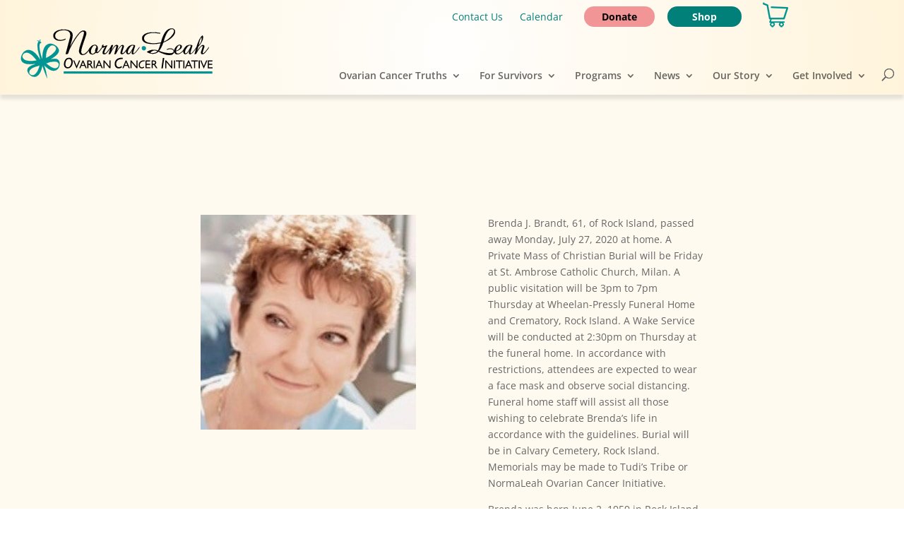

--- FILE ---
content_type: text/html; charset=UTF-8
request_url: https://www.normaleah.org/get-involved/donate/memorials/brenda-brandt/
body_size: 17849
content:
<!DOCTYPE html>
<html lang="en-US">
<head>
	<script type="text/javascript">
	</script>
	<meta charset="UTF-8" />
	<script type="text/javascript">
		document.documentElement.className = 'js';
	</script>
<meta http-equiv="X-UA-Compatible" content="IE=edge">
	<link rel="pingback" href="https://www.normaleah.org/xmlrpc.php" />

	

	<link rel="preconnect" href="https://fonts.gstatic.com" crossorigin /><style id="et-divi-open-sans-inline-css">/* Original: https://fonts.googleapis.com/css?family=Open+Sans:300italic,400italic,600italic,700italic,800italic,400,300,600,700,800&#038;subset=latin,latin-ext&#038;display=swap *//* User Agent: Mozilla/5.0 (Unknown; Linux x86_64) AppleWebKit/538.1 (KHTML, like Gecko) Safari/538.1 Daum/4.1 */@font-face {font-family: 'Open Sans';font-style: italic;font-weight: 300;font-stretch: normal;font-display: swap;src: url(https://fonts.gstatic.com/s/opensans/v44/memQYaGs126MiZpBA-UFUIcVXSCEkx2cmqvXlWq8tWZ0Pw86hd0Rk5hkWV4exQ.ttf) format('truetype');}@font-face {font-family: 'Open Sans';font-style: italic;font-weight: 400;font-stretch: normal;font-display: swap;src: url(https://fonts.gstatic.com/s/opensans/v44/memQYaGs126MiZpBA-UFUIcVXSCEkx2cmqvXlWq8tWZ0Pw86hd0Rk8ZkWV4exQ.ttf) format('truetype');}@font-face {font-family: 'Open Sans';font-style: italic;font-weight: 600;font-stretch: normal;font-display: swap;src: url(https://fonts.gstatic.com/s/opensans/v44/memQYaGs126MiZpBA-UFUIcVXSCEkx2cmqvXlWq8tWZ0Pw86hd0RkxhjWV4exQ.ttf) format('truetype');}@font-face {font-family: 'Open Sans';font-style: italic;font-weight: 700;font-stretch: normal;font-display: swap;src: url(https://fonts.gstatic.com/s/opensans/v44/memQYaGs126MiZpBA-UFUIcVXSCEkx2cmqvXlWq8tWZ0Pw86hd0RkyFjWV4exQ.ttf) format('truetype');}@font-face {font-family: 'Open Sans';font-style: italic;font-weight: 800;font-stretch: normal;font-display: swap;src: url(https://fonts.gstatic.com/s/opensans/v44/memQYaGs126MiZpBA-UFUIcVXSCEkx2cmqvXlWq8tWZ0Pw86hd0Rk0ZjWV4exQ.ttf) format('truetype');}@font-face {font-family: 'Open Sans';font-style: normal;font-weight: 300;font-stretch: normal;font-display: swap;src: url(https://fonts.gstatic.com/s/opensans/v44/memSYaGs126MiZpBA-UvWbX2vVnXBbObj2OVZyOOSr4dVJWUgsiH0B4uaVc.ttf) format('truetype');}@font-face {font-family: 'Open Sans';font-style: normal;font-weight: 400;font-stretch: normal;font-display: swap;src: url(https://fonts.gstatic.com/s/opensans/v44/memSYaGs126MiZpBA-UvWbX2vVnXBbObj2OVZyOOSr4dVJWUgsjZ0B4uaVc.ttf) format('truetype');}@font-face {font-family: 'Open Sans';font-style: normal;font-weight: 600;font-stretch: normal;font-display: swap;src: url(https://fonts.gstatic.com/s/opensans/v44/memSYaGs126MiZpBA-UvWbX2vVnXBbObj2OVZyOOSr4dVJWUgsgH1x4uaVc.ttf) format('truetype');}@font-face {font-family: 'Open Sans';font-style: normal;font-weight: 700;font-stretch: normal;font-display: swap;src: url(https://fonts.gstatic.com/s/opensans/v44/memSYaGs126MiZpBA-UvWbX2vVnXBbObj2OVZyOOSr4dVJWUgsg-1x4uaVc.ttf) format('truetype');}@font-face {font-family: 'Open Sans';font-style: normal;font-weight: 800;font-stretch: normal;font-display: swap;src: url(https://fonts.gstatic.com/s/opensans/v44/memSYaGs126MiZpBA-UvWbX2vVnXBbObj2OVZyOOSr4dVJWUgshZ1x4uaVc.ttf) format('truetype');}/* User Agent: Mozilla/5.0 (Windows NT 6.1; WOW64; rv:27.0) Gecko/20100101 Firefox/27.0 */@font-face {font-family: 'Open Sans';font-style: italic;font-weight: 300;font-stretch: normal;font-display: swap;src: url(https://fonts.gstatic.com/l/font?kit=memQYaGs126MiZpBA-UFUIcVXSCEkx2cmqvXlWq8tWZ0Pw86hd0Rk5hkWV4exg&skey=743457fe2cc29280&v=v44) format('woff');}@font-face {font-family: 'Open Sans';font-style: italic;font-weight: 400;font-stretch: normal;font-display: swap;src: url(https://fonts.gstatic.com/l/font?kit=memQYaGs126MiZpBA-UFUIcVXSCEkx2cmqvXlWq8tWZ0Pw86hd0Rk8ZkWV4exg&skey=743457fe2cc29280&v=v44) format('woff');}@font-face {font-family: 'Open Sans';font-style: italic;font-weight: 600;font-stretch: normal;font-display: swap;src: url(https://fonts.gstatic.com/l/font?kit=memQYaGs126MiZpBA-UFUIcVXSCEkx2cmqvXlWq8tWZ0Pw86hd0RkxhjWV4exg&skey=743457fe2cc29280&v=v44) format('woff');}@font-face {font-family: 'Open Sans';font-style: italic;font-weight: 700;font-stretch: normal;font-display: swap;src: url(https://fonts.gstatic.com/l/font?kit=memQYaGs126MiZpBA-UFUIcVXSCEkx2cmqvXlWq8tWZ0Pw86hd0RkyFjWV4exg&skey=743457fe2cc29280&v=v44) format('woff');}@font-face {font-family: 'Open Sans';font-style: italic;font-weight: 800;font-stretch: normal;font-display: swap;src: url(https://fonts.gstatic.com/l/font?kit=memQYaGs126MiZpBA-UFUIcVXSCEkx2cmqvXlWq8tWZ0Pw86hd0Rk0ZjWV4exg&skey=743457fe2cc29280&v=v44) format('woff');}@font-face {font-family: 'Open Sans';font-style: normal;font-weight: 300;font-stretch: normal;font-display: swap;src: url(https://fonts.gstatic.com/l/font?kit=memSYaGs126MiZpBA-UvWbX2vVnXBbObj2OVZyOOSr4dVJWUgsiH0B4uaVQ&skey=62c1cbfccc78b4b2&v=v44) format('woff');}@font-face {font-family: 'Open Sans';font-style: normal;font-weight: 400;font-stretch: normal;font-display: swap;src: url(https://fonts.gstatic.com/l/font?kit=memSYaGs126MiZpBA-UvWbX2vVnXBbObj2OVZyOOSr4dVJWUgsjZ0B4uaVQ&skey=62c1cbfccc78b4b2&v=v44) format('woff');}@font-face {font-family: 'Open Sans';font-style: normal;font-weight: 600;font-stretch: normal;font-display: swap;src: url(https://fonts.gstatic.com/l/font?kit=memSYaGs126MiZpBA-UvWbX2vVnXBbObj2OVZyOOSr4dVJWUgsgH1x4uaVQ&skey=62c1cbfccc78b4b2&v=v44) format('woff');}@font-face {font-family: 'Open Sans';font-style: normal;font-weight: 700;font-stretch: normal;font-display: swap;src: url(https://fonts.gstatic.com/l/font?kit=memSYaGs126MiZpBA-UvWbX2vVnXBbObj2OVZyOOSr4dVJWUgsg-1x4uaVQ&skey=62c1cbfccc78b4b2&v=v44) format('woff');}@font-face {font-family: 'Open Sans';font-style: normal;font-weight: 800;font-stretch: normal;font-display: swap;src: url(https://fonts.gstatic.com/l/font?kit=memSYaGs126MiZpBA-UvWbX2vVnXBbObj2OVZyOOSr4dVJWUgshZ1x4uaVQ&skey=62c1cbfccc78b4b2&v=v44) format('woff');}/* User Agent: Mozilla/5.0 (Windows NT 6.3; rv:39.0) Gecko/20100101 Firefox/39.0 */@font-face {font-family: 'Open Sans';font-style: italic;font-weight: 300;font-stretch: normal;font-display: swap;src: url(https://fonts.gstatic.com/s/opensans/v44/memQYaGs126MiZpBA-UFUIcVXSCEkx2cmqvXlWq8tWZ0Pw86hd0Rk5hkWV4ewA.woff2) format('woff2');}@font-face {font-family: 'Open Sans';font-style: italic;font-weight: 400;font-stretch: normal;font-display: swap;src: url(https://fonts.gstatic.com/s/opensans/v44/memQYaGs126MiZpBA-UFUIcVXSCEkx2cmqvXlWq8tWZ0Pw86hd0Rk8ZkWV4ewA.woff2) format('woff2');}@font-face {font-family: 'Open Sans';font-style: italic;font-weight: 600;font-stretch: normal;font-display: swap;src: url(https://fonts.gstatic.com/s/opensans/v44/memQYaGs126MiZpBA-UFUIcVXSCEkx2cmqvXlWq8tWZ0Pw86hd0RkxhjWV4ewA.woff2) format('woff2');}@font-face {font-family: 'Open Sans';font-style: italic;font-weight: 700;font-stretch: normal;font-display: swap;src: url(https://fonts.gstatic.com/s/opensans/v44/memQYaGs126MiZpBA-UFUIcVXSCEkx2cmqvXlWq8tWZ0Pw86hd0RkyFjWV4ewA.woff2) format('woff2');}@font-face {font-family: 'Open Sans';font-style: italic;font-weight: 800;font-stretch: normal;font-display: swap;src: url(https://fonts.gstatic.com/s/opensans/v44/memQYaGs126MiZpBA-UFUIcVXSCEkx2cmqvXlWq8tWZ0Pw86hd0Rk0ZjWV4ewA.woff2) format('woff2');}@font-face {font-family: 'Open Sans';font-style: normal;font-weight: 300;font-stretch: normal;font-display: swap;src: url(https://fonts.gstatic.com/s/opensans/v44/memSYaGs126MiZpBA-UvWbX2vVnXBbObj2OVZyOOSr4dVJWUgsiH0B4uaVI.woff2) format('woff2');}@font-face {font-family: 'Open Sans';font-style: normal;font-weight: 400;font-stretch: normal;font-display: swap;src: url(https://fonts.gstatic.com/s/opensans/v44/memSYaGs126MiZpBA-UvWbX2vVnXBbObj2OVZyOOSr4dVJWUgsjZ0B4uaVI.woff2) format('woff2');}@font-face {font-family: 'Open Sans';font-style: normal;font-weight: 600;font-stretch: normal;font-display: swap;src: url(https://fonts.gstatic.com/s/opensans/v44/memSYaGs126MiZpBA-UvWbX2vVnXBbObj2OVZyOOSr4dVJWUgsgH1x4uaVI.woff2) format('woff2');}@font-face {font-family: 'Open Sans';font-style: normal;font-weight: 700;font-stretch: normal;font-display: swap;src: url(https://fonts.gstatic.com/s/opensans/v44/memSYaGs126MiZpBA-UvWbX2vVnXBbObj2OVZyOOSr4dVJWUgsg-1x4uaVI.woff2) format('woff2');}@font-face {font-family: 'Open Sans';font-style: normal;font-weight: 800;font-stretch: normal;font-display: swap;src: url(https://fonts.gstatic.com/s/opensans/v44/memSYaGs126MiZpBA-UvWbX2vVnXBbObj2OVZyOOSr4dVJWUgshZ1x4uaVI.woff2) format('woff2');}</style><meta name='robots' content='index, follow, max-image-preview:large, max-snippet:-1, max-video-preview:-1' />
<script type="text/javascript">
			let jqueryParams=[],jQuery=function(r){return jqueryParams=[...jqueryParams,r],jQuery},$=function(r){return jqueryParams=[...jqueryParams,r],$};window.jQuery=jQuery,window.$=jQuery;let customHeadScripts=!1;jQuery.fn=jQuery.prototype={},$.fn=jQuery.prototype={},jQuery.noConflict=function(r){if(window.jQuery)return jQuery=window.jQuery,$=window.jQuery,customHeadScripts=!0,jQuery.noConflict},jQuery.ready=function(r){jqueryParams=[...jqueryParams,r]},$.ready=function(r){jqueryParams=[...jqueryParams,r]},jQuery.load=function(r){jqueryParams=[...jqueryParams,r]},$.load=function(r){jqueryParams=[...jqueryParams,r]},jQuery.fn.ready=function(r){jqueryParams=[...jqueryParams,r]},$.fn.ready=function(r){jqueryParams=[...jqueryParams,r]};</script>
	<!-- This site is optimized with the Yoast SEO plugin v26.7 - https://yoast.com/wordpress/plugins/seo/ -->
	<title>Brenda Brandt - NormaLeah</title>
	<link rel="canonical" href="https://www.normaleah.org/get-involved/donate/memorials/brenda-brandt/" />
	<meta property="og:locale" content="en_US" />
	<meta property="og:type" content="article" />
	<meta property="og:title" content="Brenda Brandt - NormaLeah" />
	<meta property="og:url" content="https://www.normaleah.org/get-involved/donate/memorials/brenda-brandt/" />
	<meta property="og:site_name" content="NormaLeah" />
	<meta property="article:publisher" content="https://www.facebook.com/NormaLeahOvarianCancerInitiative" />
	<meta property="article:modified_time" content="2025-07-27T18:21:49+00:00" />
	<meta property="og:image" content="https://www.normaleah.org/wp-content/uploads/2020/09/Brenda-Brandt-cropped.png" />
	<meta property="og:image:width" content="900" />
	<meta property="og:image:height" content="900" />
	<meta property="og:image:type" content="image/png" />
	<meta name="twitter:card" content="summary_large_image" />
	<meta name="twitter:site" content="@normaleahsister" />
	<meta name="twitter:label1" content="Est. reading time" />
	<meta name="twitter:data1" content="2 minutes" />
	<script type="application/ld+json" class="yoast-schema-graph">{"@context":"https://schema.org","@graph":[{"@type":"WebPage","@id":"https://www.normaleah.org/get-involved/donate/memorials/brenda-brandt/","url":"https://www.normaleah.org/get-involved/donate/memorials/brenda-brandt/","name":"Brenda Brandt - NormaLeah","isPartOf":{"@id":"https://www.normaleah.org/#website"},"primaryImageOfPage":{"@id":"https://www.normaleah.org/get-involved/donate/memorials/brenda-brandt/#primaryimage"},"image":{"@id":"https://www.normaleah.org/get-involved/donate/memorials/brenda-brandt/#primaryimage"},"thumbnailUrl":"https://www.normaleah.org/wp-content/uploads/2020/09/Brenda-Brandt-cropped.png","datePublished":"2020-09-07T23:30:13+00:00","dateModified":"2025-07-27T18:21:49+00:00","breadcrumb":{"@id":"https://www.normaleah.org/get-involved/donate/memorials/brenda-brandt/#breadcrumb"},"inLanguage":"en-US","potentialAction":[{"@type":"ReadAction","target":["https://www.normaleah.org/get-involved/donate/memorials/brenda-brandt/"]}]},{"@type":"ImageObject","inLanguage":"en-US","@id":"https://www.normaleah.org/get-involved/donate/memorials/brenda-brandt/#primaryimage","url":"https://www.normaleah.org/wp-content/uploads/2020/09/Brenda-Brandt-cropped.png","contentUrl":"https://www.normaleah.org/wp-content/uploads/2020/09/Brenda-Brandt-cropped.png","width":900,"height":900},{"@type":"BreadcrumbList","@id":"https://www.normaleah.org/get-involved/donate/memorials/brenda-brandt/#breadcrumb","itemListElement":[{"@type":"ListItem","position":1,"name":"Home","item":"https://www.normaleah.org/"},{"@type":"ListItem","position":2,"name":"Get Involved","item":"https://www.normaleah.org/get-involved/"},{"@type":"ListItem","position":3,"name":"Donate","item":"https://www.normaleah.org/get-involved/donate/"},{"@type":"ListItem","position":4,"name":"Memorials","item":"https://www.normaleah.org/get-involved/donate/memorials/"},{"@type":"ListItem","position":5,"name":"Brenda Brandt"}]},{"@type":"WebSite","@id":"https://www.normaleah.org/#website","url":"https://www.normaleah.org/","name":"NormaLeah.org","description":"Rising Up Against Ovarian Cancer","publisher":{"@id":"https://www.normaleah.org/#organization"},"potentialAction":[{"@type":"SearchAction","target":{"@type":"EntryPoint","urlTemplate":"https://www.normaleah.org/?s={search_term_string}"},"query-input":{"@type":"PropertyValueSpecification","valueRequired":true,"valueName":"search_term_string"}}],"inLanguage":"en-US"},{"@type":"Organization","@id":"https://www.normaleah.org/#organization","name":"NormaLeah Ovarian Cancer Initiative","url":"https://www.normaleah.org/","logo":{"@type":"ImageObject","inLanguage":"en-US","@id":"https://www.normaleah.org/#/schema/logo/image/","url":"https://www.normaleah.org/wp-content/uploads/2020/01/NormaLeah_logo.svg","contentUrl":"https://www.normaleah.org/wp-content/uploads/2020/01/NormaLeah_logo.svg","width":482,"height":126,"caption":"NormaLeah Ovarian Cancer Initiative"},"image":{"@id":"https://www.normaleah.org/#/schema/logo/image/"},"sameAs":["https://www.facebook.com/NormaLeahOvarianCancerInitiative","https://x.com/normaleahsister","https://www.linkedin.com/company/19126035","https://www.youtube.com/channel/UCnDIhFEdiHc5_W5Mi0p3mQw"]}]}</script>
	<!-- / Yoast SEO plugin. -->


<link rel='dns-prefetch' href='//www.googletagmanager.com' />
<link rel='dns-prefetch' href='//maxcdn.bootstrapcdn.com' />
<link rel="alternate" type="application/rss+xml" title="NormaLeah &raquo; Feed" href="https://www.normaleah.org/feed/" />
<link rel="alternate" type="application/rss+xml" title="NormaLeah &raquo; Comments Feed" href="https://www.normaleah.org/comments/feed/" />
<link rel="alternate" title="oEmbed (JSON)" type="application/json+oembed" href="https://www.normaleah.org/wp-json/oembed/1.0/embed?url=https%3A%2F%2Fwww.normaleah.org%2Fget-involved%2Fdonate%2Fmemorials%2Fbrenda-brandt%2F" />
<link rel="alternate" title="oEmbed (XML)" type="text/xml+oembed" href="https://www.normaleah.org/wp-json/oembed/1.0/embed?url=https%3A%2F%2Fwww.normaleah.org%2Fget-involved%2Fdonate%2Fmemorials%2Fbrenda-brandt%2F&#038;format=xml" />
<meta content="Divi Child v.3.23.3" name="generator"/><link rel='stylesheet' id='formidable-css' href='https://www.normaleah.org/wp-content/plugins/formidable/css/formidableforms.css?ver=1131752' type='text/css' media='all' />
<link rel='stylesheet' id='wp-components-css' href='https://www.normaleah.org/wp-includes/css/dist/components/style.min.css?ver=6.9' type='text/css' media='all' />
<link rel='stylesheet' id='wp-preferences-css' href='https://www.normaleah.org/wp-includes/css/dist/preferences/style.min.css?ver=6.9' type='text/css' media='all' />
<link rel='stylesheet' id='wp-block-editor-css' href='https://www.normaleah.org/wp-includes/css/dist/block-editor/style.min.css?ver=6.9' type='text/css' media='all' />
<link rel='stylesheet' id='popup-maker-block-library-style-css' href='https://www.normaleah.org/wp-content/plugins/popup-maker/dist/packages/block-library-style.css?ver=dbea705cfafe089d65f1' type='text/css' media='all' />
<link rel='stylesheet' id='dica-builder-styles-css' href='https://www.normaleah.org/wp-content/plugins/dg-divi-carousel/assets/css/dica-builder.css?ver=3.0.0' type='text/css' media='all' />
<link rel='stylesheet' id='dica-lightbox-styles-css' href='https://www.normaleah.org/wp-content/plugins/dg-divi-carousel/styles/light-box-styles.css?ver=3.0.0' type='text/css' media='all' />
<link rel='stylesheet' id='swipe-style-css' href='https://www.normaleah.org/wp-content/plugins/dg-divi-carousel/styles/swiper.min.css?ver=3.0.0' type='text/css' media='all' />
<link rel='stylesheet' id='flexy-breadcrumb-css' href='https://www.normaleah.org/wp-content/plugins/flexy-breadcrumb/public/css/flexy-breadcrumb-public.css?ver=1.2.1' type='text/css' media='all' />
<link rel='stylesheet' id='flexy-breadcrumb-font-awesome-css' href='https://www.normaleah.org/wp-content/plugins/flexy-breadcrumb/public/css/font-awesome.min.css?ver=4.7.0' type='text/css' media='all' />
<link rel='stylesheet' id='woocommerce-layout-css' href='https://www.normaleah.org/wp-content/plugins/woocommerce/assets/css/woocommerce-layout.css?ver=10.4.3' type='text/css' media='all' />
<link rel='stylesheet' id='woocommerce-smallscreen-css' href='https://www.normaleah.org/wp-content/plugins/woocommerce/assets/css/woocommerce-smallscreen.css?ver=10.4.3' type='text/css' media='only screen and (max-width: 768px)' />
<link rel='stylesheet' id='woocommerce-general-css' href='https://www.normaleah.org/wp-content/plugins/woocommerce/assets/css/woocommerce.css?ver=10.4.3' type='text/css' media='all' />
<style id='woocommerce-inline-inline-css' type='text/css'>
.woocommerce form .form-row .required { visibility: visible; }
/*# sourceURL=woocommerce-inline-inline-css */
</style>
<link rel='stylesheet' id='cff-css' href='https://www.normaleah.org/wp-content/plugins/custom-facebook-feed/assets/css/cff-style.min.css?ver=4.3.4' type='text/css' media='all' />
<link rel='stylesheet' id='sb-font-awesome-css' href='https://maxcdn.bootstrapcdn.com/font-awesome/4.7.0/css/font-awesome.min.css?ver=6.9' type='text/css' media='all' />
<link rel='stylesheet' id='divi-carousel-styles-css' href='https://www.normaleah.org/wp-content/plugins/dg-divi-carousel/styles/style.min.css?ver=3.0.0' type='text/css' media='all' />
<link rel='stylesheet' id='divi-style-parent-css' href='https://www.normaleah.org/wp-content/themes/Divi/style-static.min.css?ver=4.27.4' type='text/css' media='all' />
<link rel='stylesheet' id='divi-style-pum-css' href='https://www.normaleah.org/wp-content/themes/divi-child/style.css?ver=4.27.4' type='text/css' media='all' />
<!--n2css--><!--n2js--><script type="text/javascript" id="woocommerce-google-analytics-integration-gtag-js-after">
/* <![CDATA[ */
/* Google Analytics for WooCommerce (gtag.js) */
					window.dataLayer = window.dataLayer || [];
					function gtag(){dataLayer.push(arguments);}
					// Set up default consent state.
					for ( const mode of [{"analytics_storage":"denied","ad_storage":"denied","ad_user_data":"denied","ad_personalization":"denied","region":["AT","BE","BG","HR","CY","CZ","DK","EE","FI","FR","DE","GR","HU","IS","IE","IT","LV","LI","LT","LU","MT","NL","NO","PL","PT","RO","SK","SI","ES","SE","GB","CH"]}] || [] ) {
						gtag( "consent", "default", { "wait_for_update": 500, ...mode } );
					}
					gtag("js", new Date());
					gtag("set", "developer_id.dOGY3NW", true);
					gtag("config", "G-T47HB244H8", {"track_404":true,"allow_google_signals":false,"logged_in":false,"linker":{"domains":[],"allow_incoming":false},"custom_map":{"dimension1":"logged_in"}});
//# sourceURL=woocommerce-google-analytics-integration-gtag-js-after
/* ]]> */
</script>
<script type="text/javascript" src="https://www.normaleah.org/wp-includes/js/jquery/jquery.min.js?ver=3.7.1" id="jquery-core-js"></script>
<script type="text/javascript" src="https://www.normaleah.org/wp-includes/js/jquery/jquery-migrate.min.js?ver=3.4.1" id="jquery-migrate-js"></script>
<script type="text/javascript" id="jquery-js-after">
/* <![CDATA[ */
jqueryParams.length&&$.each(jqueryParams,function(e,r){if("function"==typeof r){var n=String(r);n.replace("$","jQuery");var a=new Function("return "+n)();$(document).ready(a)}});
//# sourceURL=jquery-js-after
/* ]]> */
</script>
<script type="text/javascript" src="https://www.normaleah.org/wp-content/plugins/woocommerce/assets/js/jquery-blockui/jquery.blockUI.min.js?ver=2.7.0-wc.10.4.3" id="wc-jquery-blockui-js" defer="defer" data-wp-strategy="defer"></script>
<script type="text/javascript" id="wc-add-to-cart-js-extra">
/* <![CDATA[ */
var wc_add_to_cart_params = {"ajax_url":"/wp-admin/admin-ajax.php","wc_ajax_url":"/?wc-ajax=%%endpoint%%","i18n_view_cart":"View cart","cart_url":"https://www.normaleah.org/?page_id=10","is_cart":"","cart_redirect_after_add":"no"};
//# sourceURL=wc-add-to-cart-js-extra
/* ]]> */
</script>
<script type="text/javascript" src="https://www.normaleah.org/wp-content/plugins/woocommerce/assets/js/frontend/add-to-cart.min.js?ver=10.4.3" id="wc-add-to-cart-js" defer="defer" data-wp-strategy="defer"></script>
<script type="text/javascript" src="https://www.normaleah.org/wp-content/plugins/woocommerce/assets/js/js-cookie/js.cookie.min.js?ver=2.1.4-wc.10.4.3" id="wc-js-cookie-js" defer="defer" data-wp-strategy="defer"></script>
<script type="text/javascript" id="woocommerce-js-extra">
/* <![CDATA[ */
var woocommerce_params = {"ajax_url":"/wp-admin/admin-ajax.php","wc_ajax_url":"/?wc-ajax=%%endpoint%%","i18n_password_show":"Show password","i18n_password_hide":"Hide password"};
//# sourceURL=woocommerce-js-extra
/* ]]> */
</script>
<script type="text/javascript" src="https://www.normaleah.org/wp-content/plugins/woocommerce/assets/js/frontend/woocommerce.min.js?ver=10.4.3" id="woocommerce-js" defer="defer" data-wp-strategy="defer"></script>
<link rel="https://api.w.org/" href="https://www.normaleah.org/wp-json/" /><link rel="alternate" title="JSON" type="application/json" href="https://www.normaleah.org/wp-json/wp/v2/pages/219584" /><link rel="EditURI" type="application/rsd+xml" title="RSD" href="https://www.normaleah.org/xmlrpc.php?rsd" />
<link rel='shortlink' href='https://www.normaleah.org/?p=219584' />
<style>.nav li.et-hover > ul,
.menu li.et-hover > ul {
	visibility: visible !important;
	opacity: 1 !important; }
.da11y-submenu-show {
	visibility: visible !important;
}
.keyboard-outline {
		outline: #008079 solid 2px;
	-webkit-transition: none !important;
	transition: none !important;
}
button:active.keyboard-outline,
button:focus.keyboard-outline,
input:active.keyboard-outline,
input:focus.keyboard-outline,
a[role="tab"].keyboard-outline {
	outline-offset: -5px;
}
.et-search-form input:focus.keyboard-outline {
	padding-left: 15px;
	padding-right: 15px;
}
.et_pb_tab {
	-webkit-animation: none !important;
	animation: none !important;
}
.et_pb_contact_form_label,
.widget_search .screen-reader-text,
.et_pb_social_media_follow_network_name,
.et_pb_search .screen-reader-text {
	display: block !important; }
.da11y-screen-reader-text,
.et_pb_contact_form_label,
.widget_search .screen-reader-text,
.et_pb_social_media_follow_network_name,
.et_pb_search .screen-reader-text {
	clip: rect(1px, 1px, 1px, 1px);
	position: absolute !important;
	height: 1px;
	width: 1px;
	overflow: hidden;
	text-shadow: none;
	text-transform: none;
	letter-spacing: normal;
	line-height: normal;
	font-family: -apple-system,BlinkMacSystemFont,"Segoe UI",Roboto,Oxygen-Sans,Ubuntu,Cantarell,"Helvetica Neue",sans-serif;
	font-size: 1em;
	font-weight: 600;
	-webkit-font-smoothing: subpixel-antialiased;
}
.da11y-screen-reader-text:focus {
	background: #f1f1f1;
	color: #00547A;
	-webkit-box-shadow: 0 0 2px 2px rgba(0,0,0,.6);
	box-shadow: 0 0 2px 2px rgba(0,0,0,.6);
	clip: auto !important;
	display: block;
	height: auto;
	left: 5px;
	padding: 15px 23px 14px;
	text-decoration: none;
	top: 7px;
	width: auto;
	z-index: 1000000; }
</style><meta name="viewport" content="width=device-width, initial-scale=1.0" />
            <style type="text/css">              
                
                /* Background color */
                .fbc-page .fbc-wrap .fbc-items {
                    background-color: rgba(255,244,219,0);
                }
                /* Items font size */
                .fbc-page .fbc-wrap .fbc-items li {
                    font-size: 16px;
                }
                
                /* Items' link color */
                .fbc-page .fbc-wrap .fbc-items li a {
                    color: #ffffff;                    
                }
                
                /* Seprator color */
                .fbc-page .fbc-wrap .fbc-items li .fbc-separator {
                    color: #8224e3;
                }
                
                /* Active item & end-text color */
                .fbc-page .fbc-wrap .fbc-items li.active span,
                .fbc-page .fbc-wrap .fbc-items li .fbc-end-text {
                    color: #ffffff;
                    font-size: 16px;
                }
            </style>

            <!-- Global site tag (gtag.js) - Google Analytics -->
<script async src="https://www.googletagmanager.com/gtag/js?id=UA-178259767-1"></script>
<script>
  window.dataLayer = window.dataLayer || [];
  function gtag(){dataLayer.push(arguments);}
  gtag('js', new Date());

  gtag('config', 'UA-178259767-1');
</script><script>document.documentElement.className += " js";</script>
	<noscript><style>.woocommerce-product-gallery{ opacity: 1 !important; }</style></noscript>
	<!-- Google Tag Manager -->
<script>(function(w,d,s,l,i){w[l]=w[l]||[];w[l].push({'gtm.start':
new Date().getTime(),event:'gtm.js'});var f=d.getElementsByTagName(s)[0],
j=d.createElement(s),dl=l!='dataLayer'?'&l='+l:'';j.async=true;j.src=
'https://www.googletagmanager.com/gtm.js?id='+i+dl;f.parentNode.insertBefore(j,f);
})(window,document,'script','dataLayer','GTM-WJWR9VD');</script>
<!-- End Google Tag Manager --><script>
window.addEventListener('DOMContentLoaded', (event)=>{
    var elList = document.querySelectorAll('.sr-back-button');
    elList.forEach(function(element) {
        element.addEventListener("click", function(event) {
            event.preventDefault();
            window.history.back();
        });
    });
}
);
</script><link rel="stylesheet" id="et-core-unified-tb-221982-219584-cached-inline-styles" href="https://www.normaleah.org/wp-content/et-cache/219584/et-core-unified-tb-221982-219584.min.css?ver=1768340136" /><link rel="stylesheet" id="et-core-unified-219584-cached-inline-styles" href="https://www.normaleah.org/wp-content/et-cache/219584/et-core-unified-219584.min.css?ver=1768340136" /><link rel="stylesheet" id="et-core-unified-tb-221982-deferred-219584-cached-inline-styles" href="https://www.normaleah.org/wp-content/et-cache/219584/et-core-unified-tb-221982-deferred-219584.min.css?ver=1768340136" /><link rel='stylesheet' id='wc-blocks-style-css' href='https://www.normaleah.org/wp-content/plugins/woocommerce/assets/client/blocks/wc-blocks.css?ver=wc-10.4.3' type='text/css' media='all' />
<style id='wp-block-library-inline-css' type='text/css'>
:root{--wp-block-synced-color:#7a00df;--wp-block-synced-color--rgb:122,0,223;--wp-bound-block-color:var(--wp-block-synced-color);--wp-editor-canvas-background:#ddd;--wp-admin-theme-color:#007cba;--wp-admin-theme-color--rgb:0,124,186;--wp-admin-theme-color-darker-10:#006ba1;--wp-admin-theme-color-darker-10--rgb:0,107,160.5;--wp-admin-theme-color-darker-20:#005a87;--wp-admin-theme-color-darker-20--rgb:0,90,135;--wp-admin-border-width-focus:2px}@media (min-resolution:192dpi){:root{--wp-admin-border-width-focus:1.5px}}.wp-element-button{cursor:pointer}:root .has-very-light-gray-background-color{background-color:#eee}:root .has-very-dark-gray-background-color{background-color:#313131}:root .has-very-light-gray-color{color:#eee}:root .has-very-dark-gray-color{color:#313131}:root .has-vivid-green-cyan-to-vivid-cyan-blue-gradient-background{background:linear-gradient(135deg,#00d084,#0693e3)}:root .has-purple-crush-gradient-background{background:linear-gradient(135deg,#34e2e4,#4721fb 50%,#ab1dfe)}:root .has-hazy-dawn-gradient-background{background:linear-gradient(135deg,#faaca8,#dad0ec)}:root .has-subdued-olive-gradient-background{background:linear-gradient(135deg,#fafae1,#67a671)}:root .has-atomic-cream-gradient-background{background:linear-gradient(135deg,#fdd79a,#004a59)}:root .has-nightshade-gradient-background{background:linear-gradient(135deg,#330968,#31cdcf)}:root .has-midnight-gradient-background{background:linear-gradient(135deg,#020381,#2874fc)}:root{--wp--preset--font-size--normal:16px;--wp--preset--font-size--huge:42px}.has-regular-font-size{font-size:1em}.has-larger-font-size{font-size:2.625em}.has-normal-font-size{font-size:var(--wp--preset--font-size--normal)}.has-huge-font-size{font-size:var(--wp--preset--font-size--huge)}.has-text-align-center{text-align:center}.has-text-align-left{text-align:left}.has-text-align-right{text-align:right}.has-fit-text{white-space:nowrap!important}#end-resizable-editor-section{display:none}.aligncenter{clear:both}.items-justified-left{justify-content:flex-start}.items-justified-center{justify-content:center}.items-justified-right{justify-content:flex-end}.items-justified-space-between{justify-content:space-between}.screen-reader-text{border:0;clip-path:inset(50%);height:1px;margin:-1px;overflow:hidden;padding:0;position:absolute;width:1px;word-wrap:normal!important}.screen-reader-text:focus{background-color:#ddd;clip-path:none;color:#444;display:block;font-size:1em;height:auto;left:5px;line-height:normal;padding:15px 23px 14px;text-decoration:none;top:5px;width:auto;z-index:100000}html :where(.has-border-color){border-style:solid}html :where([style*=border-top-color]){border-top-style:solid}html :where([style*=border-right-color]){border-right-style:solid}html :where([style*=border-bottom-color]){border-bottom-style:solid}html :where([style*=border-left-color]){border-left-style:solid}html :where([style*=border-width]){border-style:solid}html :where([style*=border-top-width]){border-top-style:solid}html :where([style*=border-right-width]){border-right-style:solid}html :where([style*=border-bottom-width]){border-bottom-style:solid}html :where([style*=border-left-width]){border-left-style:solid}html :where(img[class*=wp-image-]){height:auto;max-width:100%}:where(figure){margin:0 0 1em}html :where(.is-position-sticky){--wp-admin--admin-bar--position-offset:var(--wp-admin--admin-bar--height,0px)}@media screen and (max-width:600px){html :where(.is-position-sticky){--wp-admin--admin-bar--position-offset:0px}}
/*wp_block_styles_on_demand_placeholder:696e19b40c790*/
/*# sourceURL=wp-block-library-inline-css */
</style>
</head>
<body class="wp-singular page-template-default page page-id-219584 page-child parent-pageid-518 wp-theme-Divi wp-child-theme-divi-child theme-Divi et-tb-has-template et-tb-has-body woocommerce-no-js et_button_no_icon et_pb_button_helper_class et_fixed_nav et_show_nav et_secondary_nav_enabled et_secondary_nav_only_menu et_primary_nav_dropdown_animation_fade et_secondary_nav_dropdown_animation_fade et_header_style_left et_pb_svg_logo et_pb_footer_columns3 et_cover_background et_pb_gutter osx et_pb_gutters3 et_pb_pagebuilder_layout et_divi_theme et-db">
<!-- Google Tag Manager (noscript) -->
<noscript><iframe src="https://www.googletagmanager.com/ns.html?id=GTM-WJWR9VD"
height="0" width="0" style="display:none;visibility:hidden"></iframe></noscript>
<!-- End Google Tag Manager (noscript) -->
	<div id="page-container">

	

	
			<header id="main-header" data-height-onload="66">
			<div id="header-links-bar">
				<div class="top-header-links">
				<span class="hide-on-mobile">
					<ul id="norma-top-menu" class="norma-top-menu"><li class="menu-item menu-item-type-post_type menu-item-object-page menu-item-220276"><a href="https://www.normaleah.org/contact-us/">Contact Us</a></li>
<li class="menu-item menu-item-type-post_type menu-item-object-page menu-item-220277"><a href="https://www.normaleah.org/our-events/">Calendar</a></li>
</ul>				</span>
					<a class="donate-button" href="https://normaleahovariancancerinitiative-bloom.kindful.com/" target="_blank"><span class="donate-icon"></span>Donate</a>
					<a href="/shop-normaleah/" class="shop-button"><span class="shop-icon"></span>Shop</a>
					
					<!--<a href="/life-saving-programs/medical-collaborations/">For&nbsp;Medical&nbsp;Providers</a>--> 
					
					<!--<ul class="header_social_icons et_pb_module et_pb_social_media_follow et_pb_social_media_follow_0 et_pb_text_align_center">
						<li class="et_pb_social_media_follow_network_0 et_pb_social_icon et_pb_social_network_link  et-social-facebook et_pb_social_media_follow_network_0"><a href="https://www.facebook.com/NormaLeahOvarianCancerInitiative/" class="icon et_pb_with_border" title="Follow on Facebook" target="_blank"><span class="et_pb_social_media_follow_network_name" aria-hidden="true">Follow</span></a></li>
						<li class="et_pb_social_media_follow_network_1 et_pb_social_icon et_pb_social_network_link  et-social-twitter et_pb_social_media_follow_network_1"><a href="https://twitter.com/normaleahsister" class="icon et_pb_with_border" title="Follow on Twitter" target="_blank"><span class="et_pb_social_media_follow_network_name" aria-hidden="true">Follow</span></a></li>
						<li class="et_pb_social_media_follow_network_2 et_pb_social_icon et_pb_social_network_link  et-social-instagram et_pb_social_media_follow_network_2"><a href="https://www.instagram.com/normaleahinitiative/" class="icon et_pb_with_border" title="Follow on Instagram" target="_blank"><span class="et_pb_social_media_follow_network_name" aria-hidden="true">Follow</span></a></li>
					</ul>-->
											<a class="cart-contents" href="https://www.normaleah.org/?page_id=10" title="View your shopping cart">
							<img style="display:none;" src="https://www.normaleah.org/wp-content/themes/divi-child/images/cart.png" />
													
						</a>
					
									</div>
			</div>
			<div class="container clearfix et_menu_container">
								<div class="logo_container">
					<span class="logo_helper"></span>
					<a href="https://www.normaleah.org/">
						<img src="https://www.normaleah.org/wp-content/uploads/2020/03/NormaLeah_logo.svg" alt="NormaLeah" id="logo" data-height-percentage="54" />
					</a>
				</div>
							<div id="et-top-navigation" data-height="66" data-fixed-height="40">
											<nav id="top-menu-nav">
						<ul id="top-menu" class="nav"><li class="menu-item menu-item-type-post_type menu-item-object-page menu-item-has-children menu-item-594"><a href="https://www.normaleah.org/ovarian-cancer-truths/">Ovarian Cancer Truths</a>
<ul class="sub-menu">
	<li class="menu-item menu-item-type-post_type menu-item-object-page menu-item-600"><a href="https://www.normaleah.org/ovarian-cancer-truths/what-is-ovarian-cancer/">What is Ovarian Cancer?</a></li>
	<li class="menu-item menu-item-type-post_type menu-item-object-page menu-item-599"><a href="https://www.normaleah.org/ovarian-cancer-truths/symptoms/">Symptoms</a></li>
	<li class="menu-item menu-item-type-post_type menu-item-object-page menu-item-597"><a href="https://www.normaleah.org/ovarian-cancer-truths/risk-factors/">Risk Factors</a></li>
	<li class="menu-item menu-item-type-post_type menu-item-object-page menu-item-595"><a href="https://www.normaleah.org/ovarian-cancer-truths/detection/">Detection</a></li>
	<li class="menu-item menu-item-type-post_type menu-item-object-page menu-item-219279"><a href="https://www.normaleah.org/ovarian-cancer-truths/diagnosis/">Diagnosis</a></li>
	<li class="menu-item menu-item-type-post_type menu-item-object-page menu-item-598"><a href="https://www.normaleah.org/ovarian-cancer-truths/risk-reduction-strategies/">Risk Reduction Strategies</a></li>
	<li class="menu-item menu-item-type-post_type menu-item-object-page menu-item-596"><a href="https://www.normaleah.org/ovarian-cancer-truths/genetic-predisposition/">Genetic Predisposition</a></li>
</ul>
</li>
<li class="menu-item menu-item-type-post_type menu-item-object-page menu-item-has-children menu-item-603"><a href="https://www.normaleah.org/survivor-resources/">For Survivors</a>
<ul class="sub-menu">
	<li class="menu-item menu-item-type-custom menu-item-object-custom menu-item-has-children menu-item-225596"><a href="#">Ovarian Cancer</a>
	<ul class="sub-menu">
		<li class="menu-item menu-item-type-post_type menu-item-object-page menu-item-606"><a href="https://www.normaleah.org/survivor-resources/newly-diagnosed/">Newly-Diagnosed</a></li>
		<li class="menu-item menu-item-type-post_type menu-item-object-page menu-item-608"><a href="https://www.normaleah.org/survivor-resources/recurrent-patients/">Recurrent Patients</a></li>
		<li class="menu-item menu-item-type-post_type menu-item-object-page menu-item-219316"><a href="https://www.normaleah.org/survivor-resources/treatment-options/">Treatment Options</a></li>
		<li class="menu-item menu-item-type-post_type menu-item-object-page menu-item-605"><a href="https://www.normaleah.org/survivor-resources/for-caregivers/">For Caregivers</a></li>
		<li class="menu-item menu-item-type-post_type menu-item-object-page menu-item-604"><a href="https://www.normaleah.org/survivor-resources/additional-resources/">Additional Resources</a></li>
	</ul>
</li>
	<li class="menu-item menu-item-type-post_type menu-item-object-page menu-item-has-children menu-item-225597"><a href="https://www.normaleah.org/life-saving-programs/community-initiatives/other-gynecologic-cancers/">Other Gynecologic Cancers</a>
	<ul class="sub-menu">
		<li class="menu-item menu-item-type-post_type menu-item-object-page menu-item-225598"><a href="https://www.normaleah.org/life-saving-programs/community-initiatives/other-gynecologic-cancers/">Gynecologic Cancer Patient Support</a></li>
	</ul>
</li>
</ul>
</li>
<li class="menu-item menu-item-type-post_type menu-item-object-page menu-item-has-children menu-item-582"><a href="https://www.normaleah.org/life-saving-programs/">Programs</a>
<ul class="sub-menu">
	<li class="menu-item menu-item-type-post_type menu-item-object-page menu-item-has-children menu-item-579"><a href="https://www.normaleah.org/life-saving-programs/community-initiatives/">Community Initiatives</a>
	<ul class="sub-menu">
		<li class="menu-item menu-item-type-post_type menu-item-object-page menu-item-584"><a href="https://www.normaleah.org/life-saving-programs/community-initiatives/beat-the-big-o/">BEAT the BIG O</a></li>
		<li class="menu-item menu-item-type-post_type menu-item-object-page menu-item-586"><a href="https://www.normaleah.org/?page_id=447">Sisterly Advice</a></li>
		<li class="menu-item menu-item-type-post_type menu-item-object-page menu-item-585"><a href="https://www.normaleah.org/life-saving-programs/community-initiatives/brca-risk-outreach/">BRCA Risk Outreach</a></li>
		<li class="menu-item menu-item-type-post_type menu-item-object-page menu-item-225423"><a href="https://www.normaleah.org/life-saving-programs/2023-girlparts-sculpture-project/">girlpARTs Sculpture Project</a></li>
		<li class="menu-item menu-item-type-post_type menu-item-object-page menu-item-220715"><a href="https://www.normaleah.org/get-involved/volunteer/share-our-graphics/">Share Our Graphics</a></li>
	</ul>
</li>
	<li class="menu-item menu-item-type-post_type menu-item-object-page menu-item-has-children menu-item-587"><a href="https://www.normaleah.org/?page_id=461">Medical Collaborations</a>
	<ul class="sub-menu">
		<li class="menu-item menu-item-type-post_type menu-item-object-page menu-item-219697"><a href="https://www.normaleah.org/life-saving-programs/medical-collaborations/helping-patients/">Helping Your Patients</a></li>
		<li class="menu-item menu-item-type-post_type menu-item-object-page menu-item-219695"><a href="https://www.normaleah.org/?page_id=219685">RULE OUT! Project</a></li>
		<li class="menu-item menu-item-type-post_type menu-item-object-page menu-item-219954"><a href="https://www.normaleah.org/types-of-ovarian-cancer/">Types of Ovarian Cancer</a></li>
	</ul>
</li>
</ul>
</li>
<li class="menu-item menu-item-type-post_type menu-item-object-page menu-item-has-children menu-item-221324"><a href="https://www.normaleah.org/research-news-blog/">News</a>
<ul class="sub-menu">
	<li class="menu-item menu-item-type-post_type menu-item-object-page menu-item-221372"><a href="https://www.normaleah.org/research-news-blog/research-news/">Research/Medical News</a></li>
	<li class="menu-item menu-item-type-post_type menu-item-object-page menu-item-221371"><a href="https://www.normaleah.org/news-from-normaleah/">News from NormaLeah</a></li>
	<li class="menu-item menu-item-type-post_type menu-item-object-page menu-item-221370"><a href="https://www.normaleah.org/?page_id=220456">Trending Teal Blog</a></li>
</ul>
</li>
<li class="menu-item menu-item-type-post_type menu-item-object-page menu-item-has-children menu-item-590"><a href="https://www.normaleah.org/our-story/">Our Story</a>
<ul class="sub-menu">
	<li class="menu-item menu-item-type-post_type menu-item-object-page menu-item-591"><a href="https://www.normaleah.org/a-mothers-dying-wish/">A Mother’s Dying Wish</a></li>
	<li class="menu-item menu-item-type-post_type menu-item-object-page menu-item-593"><a href="https://www.normaleah.org/our-story/our-mission/">Our Mission</a></li>
	<li class="menu-item menu-item-type-post_type menu-item-object-page menu-item-592"><a href="https://www.normaleah.org/?page_id=478">Meet the Board</a></li>
	<li class="menu-item menu-item-type-post_type menu-item-object-page menu-item-220379"><a href="https://www.normaleah.org/financials/">Financials</a></li>
</ul>
</li>
<li class="menu-item menu-item-type-post_type menu-item-object-page current-page-ancestor menu-item-has-children menu-item-568"><a href="https://www.normaleah.org/get-involved/">Get Involved</a>
<ul class="sub-menu">
	<li class="menu-item menu-item-type-post_type menu-item-object-page menu-item-578"><a href="https://www.normaleah.org/get-involved/volunteer/">Volunteer With Us</a></li>
	<li class="menu-item menu-item-type-post_type menu-item-object-page current-page-ancestor menu-item-has-children menu-item-570"><a href="https://www.normaleah.org/get-involved/donate/">Donate</a>
	<ul class="sub-menu">
		<li class="menu-item menu-item-type-custom menu-item-object-custom menu-item-3706"><a href="https://www.normaleah.org/get-involved/donate/">Make a Donation</a></li>
		<li class="menu-item menu-item-type-post_type menu-item-object-page current-page-ancestor menu-item-575"><a href="https://www.normaleah.org/get-involved/donate/memorials/">Memorials</a></li>
		<li class="menu-item menu-item-type-post_type menu-item-object-page menu-item-572"><a href="https://www.normaleah.org/get-involved/donate/gem-society/">Gem Society</a></li>
		<li class="menu-item menu-item-type-post_type menu-item-object-page menu-item-571"><a href="https://www.normaleah.org/get-involved/donate/corporate-sponsorship/">Corporate Giving</a></li>
	</ul>
</li>
	<li class="menu-item menu-item-type-post_type menu-item-object-page menu-item-221482"><a href="https://www.normaleah.org/?page_id=9">Shop</a></li>
	<li class="menu-item menu-item-type-post_type menu-item-object-page menu-item-569"><a href="https://www.normaleah.org/get-involved/fun-raise-for-us/">“FUN” raise For Us</a></li>
	<li class="menu-item menu-item-type-post_type menu-item-object-page menu-item-589"><a href="https://www.normaleah.org/our-events/">Our Events</a></li>
</ul>
</li>
</ul>						</nav>
					
					
					
										<div id="et_top_search">
						<span id="et_search_icon"></span>
					</div>
					
					<div id="et_mobile_nav_menu">
				<div class="mobile_nav closed">
					<span class="select_page">Select Page</span>
					<span class="mobile_menu_bar mobile_menu_bar_toggle"></span>
				</div>
			</div>				</div> <!-- #et-top-navigation -->
			</div> <!-- .container -->
			<div class="et_search_outer">
				<div class="container et_search_form_container">
					<form role="search" method="get" class="et-search-form" action="https://www.normaleah.org/">
					<input type="search" class="et-search-field" placeholder="Search &hellip;" value="" name="s" title="Search for:" />					</form>
					<span class="et_close_search_field"></span>
				</div>
			</div>
		</header> <!-- #main-header -->
			<div id="et-main-area">
	
    <div id="main-content">
    <div id="et-boc" class="et-boc">
			
		<div class="et-l et-l--body">
			<div class="et_builder_inner_content et_pb_gutters3">
		<div class="et_pb_section et_pb_section_0_tb_body et_section_regular" >
				
				
				
				
				
				
				<div class="et_pb_row et_pb_row_0_tb_body">
				<div class="et_pb_column et_pb_column_4_4 et_pb_column_0_tb_body  et_pb_css_mix_blend_mode_passthrough et-last-child">
				
				
				
				
				<div class="et_pb_module et_pb_post_content et_pb_post_content_0_tb_body">
				
				
				
				
				<div class="et-l et-l--post">
			<div class="et_builder_inner_content et_pb_gutters3">
		<div class="et_pb_section et_pb_section_1 breadcrumbs-styles et_clickable et_section_regular" >
				
				
				
				
				
				
				<div class="et_pb_row et_pb_row_0">
				<div class="et_pb_column et_pb_column_4_4 et_pb_column_0  et_pb_css_mix_blend_mode_passthrough et-last-child et_pb_column_empty">
				
				
				
				
				
			</div>
				
				
				
				
			</div><div class="et_pb_row et_pb_row_1">
				<div class="et_pb_column et_pb_column_4_4 et_pb_column_1  et_pb_css_mix_blend_mode_passthrough et-last-child">
				
				
				
				
				<div class="et_pb_module et_pb_text et_pb_text_0  et_pb_text_align_left et_pb_bg_layout_light">
				
				
				
				
				
			</div>
			</div>
				
				
				
				
			</div>
				
				
			</div><div class="et_pb_section et_pb_section_2 et_section_regular" >
				
				
				
				
				
				
				<div class="et_pb_row et_pb_row_2">
				<div class="et_pb_column et_pb_column_1_2 et_pb_column_2  et_pb_css_mix_blend_mode_passthrough">
				
				
				
				
				<div class="et_pb_module et_pb_image et_pb_image_0">
				
				
				
				
				<span class="et_pb_image_wrap "><img fetchpriority="high" decoding="async" width="900" height="900" src="https://www.normaleah.org/wp-content/uploads/2020/09/Brenda-Brandt-cropped.png" alt="" title="Brenda Brandt cropped" srcset="https://www.normaleah.org/wp-content/uploads/2020/09/Brenda-Brandt-cropped.png 900w, https://www.normaleah.org/wp-content/uploads/2020/09/Brenda-Brandt-cropped-480x480.png 480w" sizes="(min-width: 0px) and (max-width: 480px) 480px, (min-width: 481px) 900px, 100vw" class="wp-image-219581" /></span>
			</div>
			</div><div class="et_pb_column et_pb_column_1_2 et_pb_column_3  et_pb_css_mix_blend_mode_passthrough et-last-child">
				
				
				
				
				<div class="et_pb_module et_pb_text et_pb_text_1  et_pb_text_align_left et_pb_bg_layout_light">
				
				
				
				
				<div class="et_pb_text_inner"><p>Brenda J. Brandt, 61, of Rock Island, passed away Monday, July 27, 2020 at home. A Private Mass of Christian Burial will be Friday at St. Ambrose Catholic Church, Milan. A public visitation will be 3pm to 7pm Thursday at Wheelan-Pressly Funeral Home and Crematory, Rock Island. A Wake Service will be conducted at 2:30pm on Thursday at the funeral home. In accordance with restrictions, attendees are expected to wear a face mask and observe social distancing. Funeral home staff will assist all those wishing to celebrate Brenda’s life in accordance with the guidelines. Burial will be in Calvary Cemetery, Rock Island. Memorials may be made to Tudi’s Tribe or NormaLeah Ovarian Cancer Initiative.<o:p></o:p></p>
<p>Brenda was born June 2, 1959 in Rock Island, a daughter of Robert and Marilyn (Barnes) DeClerck. She married Terence Brandt on December 28, 1985 at St. Ambrose Catholic Church, Milan. Brenda worked as a Claims Adjuster for State Farm Insurance Company for 40 years. She was a member of St. Ambrose Catholic Church and Oakwood Country Club. Brenda was also a board member for Alleman High School and Just Kids Daycare. In her free time, she enjoyed scrapbooking, following her son on the golf course, Riesling wine, traveling, shopping, and spending time with family and friends.<o:p></o:p></p>
<p>Survivors include her husband, Terry; son, Beau (Elizabeth) Brandt, Davenport, IA; parents, Robert and Marilyn DeClerck, Reynolds, IL; siblings, Tom (Tracy) DeClerck, Taylor Ridge, IL, Annette (Pat) Martens, Orion, IL, and Bill DeClerck (special friend, Melanie Denault), Taylor Ridge, IL; mother-in-law and father-in-law, Pat and Charlie Brandt, Milan, IL; brothers-in-law and sisters-in-law, Tim Brandt (Krystal Miller), Milan, IL, Jane Brandt (Kevin Trasorras), Mexico, Todd (Laura) Brandt, Rock Island, IL, and Trent Brandt (Cathy Vanthournout), Milan; along with many nieces and nephews.<o:p></o:p></p></div>
			</div>
			</div>
				
				
				
				
			</div>
				
				
			</div>		</div>
	</div>
	
			</div>
			</div>
				
				
				
				
			</div>
				
				
			</div><div class="et_pb_section et_pb_section_1_tb_body et_section_regular" >
				
				
				
				
				
				
				<div class="et_pb_row et_pb_row_1_tb_body">
				<div class="et_pb_column et_pb_column_4_4 et_pb_column_1_tb_body  et_pb_css_mix_blend_mode_passthrough et-last-child">
				
				
				
				
				<div class="et_pb_module et_pb_divider et_pb_divider_0_tb_body et_pb_divider_position_ et_pb_space"><div class="et_pb_divider_internal"></div></div><div class="et_pb_with_border et_pb_module dica_divi_carousel dica_divi_carousel_0_tb_body">
				
				
				
				
				
				
				<div class="et_pb_module_inner">
					<div class="dica-container  desktop_middle-inside tablet_middle-inside mobile_middle-inside" data-props='{"desktop":"5","tablet":"3","mobile":"1","speed":"500","arrow":"off","dots":"on","autoplay":"on","autoSpeed":"1000","loop":"on","item_spacing":"0","center_mode":"on","slider_effec":"1","cover_rotate":"50","pause_onhover":"on","multislide":"off","cfshadow":"on","order":"0tbbody","lazyload":"off","lazybefore":"off","scroller_effect":"on","autowidth":"off","item_spacing_tablet":"0","item_spacing_phone":"0","scroller_speed":"3000","hashNavigation":"off","simulatetouch":"off","allowtouchmove":"off","slide_row":"1","slide_row_tablet":"1","slide_row_phone":"1","keyboard":"off","mousewheel":"off","autoplay_viewport":"80%"}'>
							 	<div class="swiper-container" >
									<div class="swiper-wrapper"><div class="et_pb_module dica_divi_carouselitem dica_divi_carouselitem_0_tb_body et_clickable">
				
				
				
				
				
				
				<div class="et_pb_module_inner">
					 <div class="dica-item empty-content image_top" data-link="https://birdiesforcharity.com/donate?charity=1944" data-target="_blank" data-hash="dica_divi_carouselitem_0_tb_body">
									<div class="dica-image-container"><a class="image" href="https://birdiesforcharity.com/" target="_blank"><img decoding="async" src="https://www.normaleah.org/wp-content/uploads/2021/03/Birdies-for-Charity-trans.png" srcset="" alt="" class="dica-item-image" width="104" height="91"/></a></div>
									
							</div>
				</div>
			</div><div class="et_pb_module dica_divi_carouselitem dica_divi_carouselitem_1_tb_body et_clickable">
				
				
				
				
				
				
				<div class="et_pb_module_inner">
					 <div class="dica-item empty-content image_top" data-link="https://www.countryfinancial.com/" data-target="_blank" data-hash="dica_divi_carouselitem_1_tb_body">
									<div class="dica-image-container"><a class="image" href="https://www.countryfinancial.com/" target="_blank"><img decoding="async" src="https://www.normaleah.org/wp-content/uploads/2024/04/24-Country-Financial-logo.jpg" srcset="https://www.normaleah.org/wp-content/uploads/2024/04/24-Country-Financial-logo.jpg 1121w, https://www.normaleah.org/wp-content/uploads/2024/04/24-Country-Financial-logo-980x318.jpg 980w, https://www.normaleah.org/wp-content/uploads/2024/04/24-Country-Financial-logo-480x156.jpg 480w" alt="" class="dica-item-image" width="1121" height="364"/></a></div>
									
							</div>
				</div>
			</div><div class="et_pb_module dica_divi_carouselitem dica_divi_carouselitem_2_tb_body et_clickable">
				
				
				
				
				
				
				<div class="et_pb_module_inner">
					 <div class="dica-item empty-content image_top" data-link="https://www.merck.com/" data-target="_blank" data-hash="dica_divi_carouselitem_2_tb_body">
									<div class="dica-image-container"><a class="image" href="https://www.merck.com/" target="_blank"><img decoding="async" src="https://www.normaleah.org/wp-content/uploads/2020/04/merck-logo-1024x335.png" srcset="https://www.normaleah.org/wp-content/uploads/2020/04/merck-logo-980x320.png 980w, https://www.normaleah.org/wp-content/uploads/2020/04/merck-logo-480x157.png 480w" alt="" class="dica-item-image" width="1024" height="335"/></a></div>
									
							</div>
				</div>
			</div><div class="et_pb_module dica_divi_carouselitem dica_divi_carouselitem_3_tb_body et_clickable">
				
				
				
				
				
				
				<div class="et_pb_module_inner">
					 <div class="dica-item empty-content image_top" data-link="https://www.massageenvy.com/" data-target="_blank" data-hash="dica_divi_carouselitem_3_tb_body">
									<div class="dica-image-container"><span class="image"><img decoding="async" src="https://www.normaleah.org/wp-content/uploads/2022/12/MassageEnvy-91px.png" srcset="" alt="" class="dica-item-image" width="102" height="91"/></span></div>
									
							</div>
				</div>
			</div><div class="et_pb_module dica_divi_carouselitem dica_divi_carouselitem_4_tb_body et_clickable">
				
				
				
				
				
				
				<div class="et_pb_module_inner">
					 <div class="dica-item empty-content image_top" data-link="https://www.kwqc.com/" data-target="_blank" data-hash="dica_divi_carouselitem_4_tb_body">
									<div class="dica-image-container"><a class="image" href="https://www.kwqc.com/" target="_blank"><img decoding="async" src="https://www.normaleah.org/wp-content/uploads/2019/11/kwqc-tv6-logo-e1578077428402.jpg" srcset="https://www.normaleah.org/wp-content/uploads/2019/11/kwqc-tv6-logo-e1578077428402.jpg 180w, https://www.normaleah.org/wp-content/uploads/2019/11/kwqc-tv6-logo-e1578077428402-150x83.jpg 150w" alt="" class="dica-item-image" width="180" height="100"/></a></div>
									
							</div>
				</div>
			</div><div class="et_pb_module dica_divi_carouselitem dica_divi_carouselitem_5_tb_body et_clickable">
				
				
				
				
				
				
				<div class="et_pb_module_inner">
					 <div class="dica-item empty-content image_top" data-link="https://www.modernwoodmen.org/" data-target="_blank" data-hash="dica_divi_carouselitem_5_tb_body">
									<div class="dica-image-container"><a class="image" href="https://www.modernwoodmen.org/" target="_blank"><img decoding="async" src="https://www.normaleah.org/wp-content/uploads/2019/11/modern-woodmen-logo.png" srcset="https://www.normaleah.org/wp-content/uploads/2019/11/modern-woodmen-logo.png 225w, https://www.normaleah.org/wp-content/uploads/2019/11/modern-woodmen-logo-150x67.png 150w" alt="" class="dica-item-image" width="225" height="100"/></a></div>
									
							</div>
				</div>
			</div><div class="et_pb_module dica_divi_carouselitem dica_divi_carouselitem_6_tb_body et_clickable">
				
				
				
				
				
				
				<div class="et_pb_module_inner">
					 <div class="dica-item empty-content image_top" data-link="https://www.quadcityarts.com/" data-target="_blank" data-hash="dica_divi_carouselitem_6_tb_body">
									<div class="dica-image-container"><span class="image"><img decoding="async" src="https://www.normaleah.org/wp-content/uploads/2022/12/QCArts-91px.png" srcset="" alt="" class="dica-item-image" width="78" height="91"/></span></div>
									
							</div>
				</div>
			</div><div class="et_pb_module dica_divi_carouselitem dica_divi_carouselitem_7_tb_body et_clickable">
				
				
				
				
				
				
				<div class="et_pb_module_inner">
					 <div class="dica-item empty-content image_top" data-link="https://www.rdauthority.org/" data-target="_blank" data-hash="dica_divi_carouselitem_7_tb_body">
									<div class="dica-image-container"><a class="image" href="https://www.rdauthority.org/"><img decoding="async" src="https://www.normaleah.org/wp-content/uploads/2021/03/regional-development-authority-logo-eweb.png" srcset="" alt="" class="dica-item-image" width="100" height="100"/></a></div>
									
							</div>
				</div>
			</div><div class="et_pb_module dica_divi_carouselitem dica_divi_carouselitem_8_tb_body et_clickable">
				
				
				
				
				
				
				<div class="et_pb_module_inner">
					 <div class="dica-item empty-content image_top" data-link="https://www.royalneighbors.org/" data-target="_blank" data-hash="dica_divi_carouselitem_8_tb_body">
									<div class="dica-image-container"><span class="image"><img decoding="async" src="https://www.normaleah.org/wp-content/uploads/2021/03/Royal-Neighbors-logo-web.png" srcset="https://www.normaleah.org/wp-content/uploads/2021/03/Royal-Neighbors-logo-web.png 228w, https://www.normaleah.org/wp-content/uploads/2021/03/Royal-Neighbors-logo-web-150x66.png 150w" alt="" class="dica-item-image" width="228" height="100"/></span></div>
									
							</div>
				</div>
			</div><div class="et_pb_module dica_divi_carouselitem dica_divi_carouselitem_9_tb_body et_clickable">
				
				
				
				
				
				
				<div class="et_pb_module_inner">
					 <div class="dica-item empty-content image_top" data-link="https://townsquarequadcities.com/advertising-and-marketing-for-business/quad-cities-ia/" data-target="_blank" data-hash="dica_divi_carouselitem_9_tb_body">
									<div class="dica-image-container"><a class="image" href="https://townsquarequadcities.com/" target="_blank"><img decoding="async" src="https://www.normaleah.org/wp-content/uploads/2021/03/townSquare-web.png" srcset="https://www.normaleah.org/wp-content/uploads/2021/03/townSquare-web.png 318w, https://www.normaleah.org/wp-content/uploads/2021/03/townSquare-web-300x114.png 300w, https://www.normaleah.org/wp-content/uploads/2021/03/townSquare-web-150x57.png 150w" alt="" class="dica-item-image" width="318" height="121"/></a></div>
									
							</div>
				</div>
			</div><div class="et_pb_module dica_divi_carouselitem dica_divi_carouselitem_10_tb_body et_clickable">
				
				
				
				
				
				
				<div class="et_pb_module_inner">
					 <div class="dica-item empty-content image_top" data-link="https://www.tsts.com" data-target="_blank" data-hash="dica_divi_carouselitem_10_tb_body">
									<div class="dica-image-container"><a class="image" href="https://www.tsts.com/" target="_blank"><img decoding="async" src="https://www.normaleah.org/wp-content/uploads/2023/04/TSTS-logo-small.png" srcset="https://www.normaleah.org/wp-content/uploads/2023/04/TSTS-logo-small.png 200w, https://www.normaleah.org/wp-content/uploads/2023/04/TSTS-logo-small-150x63.png 150w" alt="" class="dica-item-image" width="200" height="84"/></a></div>
									
							</div>
				</div>
			</div><div class="et_pb_module dica_divi_carouselitem dica_divi_carouselitem_11_tb_body et_clickable">
				
				
				
				
				
				
				<div class="et_pb_module_inner">
					 <div class="dica-item empty-content image_top" data-link="https://www.unitedwayqc.org/" data-target="_blank" data-hash="dica_divi_carouselitem_11_tb_body">
									<div class="dica-image-container"><span class="image"><img decoding="async" src="https://www.normaleah.org/wp-content/uploads/2023/01/UWQC2-logo-with-transparency-90px.png" srcset="https://www.normaleah.org/wp-content/uploads/2023/01/UWQC2-logo-with-transparency-90px.png 158w, https://www.normaleah.org/wp-content/uploads/2023/01/UWQC2-logo-with-transparency-90px-150x85.png 150w" alt="" class="dica-item-image" width="158" height="90"/></span></div>
									
							</div>
				</div>
			</div><div class="et_pb_module dica_divi_carouselitem dica_divi_carouselitem_12_tb_body et_clickable">
				
				
				
				
				
				
				<div class="et_pb_module_inner">
					 <div class="dica-item empty-content image_top" data-link="https://www.ihmvcu.org/" data-target="_blank" data-hash="dica_divi_carouselitem_12_tb_body">
									<div class="dica-image-container"><a class="image" href="https://www.unitedwayqc.org/" target="_blank"><img decoding="async" src="https://www.normaleah.org/wp-content/uploads/2022/12/ihmvcu-v2-75px.png" srcset="" alt="" class="dica-item-image" width="107" height="75"/></a></div>
									
							</div>
				</div>
			</div><div class="et_pb_module dica_divi_carouselitem dica_divi_carouselitem_13_tb_body et_clickable">
				
				
				
				
				
				
				<div class="et_pb_module_inner">
					 <div class="dica-item empty-content image_top" data-link="https://www.molinefoundation.org/" data-target="_blank" data-hash="dica_divi_carouselitem_13_tb_body">
									<div class="dica-image-container"><a class="image" href="https://www.unitedwayqc.org/" target="_blank"><img decoding="async" src="https://www.normaleah.org/wp-content/uploads/2022/12/moline-foundation-75px.png" srcset="" alt="" class="dica-item-image" width="121" height="75"/></a></div>
									
							</div>
				</div>
			</div><div class="et_pb_module dica_divi_carouselitem dica_divi_carouselitem_14_tb_body et_clickable">
				
				
				
				
				
				
				<div class="et_pb_module_inner">
					 <div class="dica-item empty-content image_top" data-link="https://www.economicgrowthcorporation.com/" data-target="_blank" data-hash="dica_divi_carouselitem_14_tb_body">
									<div class="dica-image-container"><a class="image" href="https://www.unitedwayqc.org/" target="_blank"><img decoding="async" src="https://www.normaleah.org/wp-content/uploads/2022/12/ecg-logo-100px.png" srcset="https://www.normaleah.org/wp-content/uploads/2022/12/ecg-logo-100px.png 440w, https://www.normaleah.org/wp-content/uploads/2022/12/ecg-logo-100px-300x68.png 300w, https://www.normaleah.org/wp-content/uploads/2022/12/ecg-logo-100px-150x34.png 150w" alt="" class="dica-item-image" width="440" height="100"/></a></div>
									
							</div>
				</div>
			</div><div class="et_pb_module dica_divi_carouselitem dica_divi_carouselitem_15_tb_body et_clickable">
				
				
				
				
				
				
				<div class="et_pb_module_inner">
					 <div class="dica-item empty-content image_top" data-link="https://us.gsk.com/en-us/home/" data-target="_blank" data-hash="dica_divi_carouselitem_15_tb_body">
									<div class="dica-image-container"><a class="image" href="https://www.unitedwayqc.org/" target="_blank"><img decoding="async" src="https://www.normaleah.org/wp-content/uploads/2022/12/gsk-largerCanvas.png" srcset="https://www.normaleah.org/wp-content/uploads/2022/12/gsk-largerCanvas.png 235w, https://www.normaleah.org/wp-content/uploads/2022/12/gsk-largerCanvas-150x64.png 150w" alt="" class="dica-item-image" width="235" height="100"/></a></div>
									
							</div>
				</div>
			</div></div>	
								</div>	
								
								<div class="swiper-pagination dica-paination-0tbbody"></div>						
							</div>
				</div>
			</div><div class="et_pb_button_module_wrapper et_pb_button_0_tb_body_wrapper et_pb_button_alignment_center et_pb_module ">
				<a class="et_pb_button et_pb_button_0_tb_body et_pb_bg_layout_light" href="/our-sponsors/">View All Sponsors</a>
			</div>
			</div>
				
				
				
				
			</div>
				
				
			</div>		</div>
	</div>
	
			
		</div>
		    </div>
    

	<span class="et_pb_scroll_top et-pb-icon"></span>


		<footer id="main-footer">
		
<div class="container">
	<div id="footer-widgets" class="clearfix">
		<div class="footer-widget"><div id="text-6" class="fwidget et_pb_widget widget_text">			<div class="textwidget"><p>Our mission is to create hope for families throughout their cancer journey by empowering them with knowledge, advocacy and a supportive community.  We are empowering biologic females, and those who love them, to recognize gynecologic cancer symptoms, to assess their risk, and advocate for proper medical attention for the best outcome.</p>
<div style="margin=top: 1em;">
<p style="display: inline-block; width: calc(50% - 4px); margin: 0.5em auto;"><a class="donate-button" href="https://normaleahovariancancerinitiative-bloom.kindful.com/" target="_blank" rel="noopener noreferrer">Donate</a></p>
<p style="display: inline-block; width: calc(50% - 4px); margin: 10px auto;"><a class="shop-button" href="https://www.normaleah.org/shop-normaleah/">Shop</a></p>
</div>
</div>
		</div></div><div class="footer-widget"><div id="text-9" class="fwidget et_pb_widget widget_text">			<div class="textwidget"><div>
<p style="display: inline-block; width: calc(25% - 4px); margin: 10px auto;"><img loading="lazy" decoding="async" class="space-6 wp-image-219110 size-full alignnone" src="https://www.normaleah.org/wp-content/uploads/2020/08/charitynavigator_logo.png" alt="Charity Navigator" width="85" height="74" /></p>
<p style="display: inline-block; width: calc(25% - 4px); margin: 10px auto;"><img loading="lazy" decoding="async" class="space-6 wp-image-219111 size-full alignnone" src="https://www.normaleah.org/wp-content/uploads/2020/08/guidestarexchangegold_logo.png" alt="Guidestar Exchange" width="81" height="60" /></p>
<p style="display: inline-block; width: calc(50% - 4px); margin: 10px auto;"><img loading="lazy" decoding="async" class="space-6 wp-image-219112 size-full alignnone" src="https://www.normaleah.org/wp-content/uploads/2020/08/ocrfa_logo.png" alt="OCRFA" width="185" height="63" srcset="https://www.normaleah.org/wp-content/uploads/2020/08/ocrfa_logo.png 185w, https://www.normaleah.org/wp-content/uploads/2020/08/ocrfa_logo-150x51.png 150w" sizes="(max-width: 185px) 100vw, 185px" /></p>
</div>
<div>
<h4 style="margin-top: 2em; text-align: center; text-decoration: underline !important;"><a href="https://www.normaleah.org/contact-us/normaleah-newsletter-signup/">Sign up for the NormaLeah newsletter!</a></h4>
</div>
</div>
		</div></div><div class="footer-widget"><div id="text-10" class="fwidget et_pb_widget widget_text"><h4 class="title">Contact Us</h4>			<div class="textwidget"><p>1614 Second Avenue Rock Island, IL 61201</p>
<p>Call Us: <a href="tel:3097940009">309.794.0009</a></p>
<p><a href="https://www.normaleah.org/contact-us/">Send us an email</a></p>
<ul class="et_pb_module et_pb_social_media_follow et_pb_social_media_follow_0 clearfix">
<li class="et_pb_social_media_follow_network_0 et_pb_social_icon et_pb_social_network_link et-social-facebook et_pb_social_media_follow_network_0"><a class="icon et_pb_with_border" title="Follow on Facebook" href="https://www.facebook.com/NormaLeahOvarianCancerInitiative/" target="_blank" rel="noopener"><span class="et_pb_social_media_follow_network_name" aria-hidden="true">Follow</span></a></li>
<li class="et_pb_social_media_follow_network_1 et_pb_social_icon et_pb_social_network_link et-social-twitter et_pb_social_media_follow_network_1"><a class="icon et_pb_with_border" title="Follow on Twitter" href="https://twitter.com/normaleahsister" target="_blank" rel="noopener"><span class="et_pb_social_media_follow_network_name" aria-hidden="true">Follow</span></a></li>
<li class="et_pb_social_media_follow_network_2 et_pb_social_icon et_pb_social_network_link et-social-instagram et_pb_social_media_follow_network_2"><a class="icon et_pb_with_border" title="Follow on Instagram" href="https://www.instagram.com/normaleahinitiative/" target="_blank" rel="noopener"><span class="et_pb_social_media_follow_network_name" aria-hidden="true">Follow</span></a></li>
</ul>
</div>
		</div></div>	</div>
</div>
	
			<div class="et_pb_section site-footer et_section_regular">
				<div class="et_pb_row">
					<div class="et_pb_column et_pb_column_4_4">
						<div class="et_pb_module et_pb_text">							
								<div>
								<p style="text-align: center;"><em>Disclaimer: Information on this website should not be substituted for professional medical advice.</em></p>
								<p style="text-align: center;">© 2026 NormaLeah Ovarian Cancer Initiative. All Rights Reserved.</p>
							</div>
						</div> <!-- .et_pb_text -->
					</div> <!-- .et_pb_column -->
				</div> <!-- .et_pb_row -->
				<div class="et_pb_row footer-attribution">
					<div class="et_pb_column et_pb_column_4_4">		
						<div class="et_pb_module et_pb_text footer-link-bar">
							<ul id="menu-footer" class="bottom-nav"><li class="menu-item menu-item-type-post_type menu-item-object-page menu-item-home menu-item-219093"><a href="https://www.normaleah.org/">Home</a></li>
<li class="menu-item menu-item-type-post_type menu-item-object-page menu-item-219092"><a href="https://www.normaleah.org/site-map/">Site Map</a></li>
<li class="menu-item menu-item-type-post_type menu-item-object-page menu-item-privacy-policy menu-item-219094"><a rel="privacy-policy" href="https://www.normaleah.org/privacy-policy/">Privacy Policy</a></li>
<li class="menu-item menu-item-type-post_type menu-item-object-page menu-item-219095"><a href="https://www.normaleah.org/disclaimer/">Disclaimer</a></li>
<li class="menu-item menu-item-type-post_type menu-item-object-page menu-item-219096"><a href="https://www.normaleah.org/copyright-protection/">Copyright Protection</a></li>
<li class="menu-item menu-item-type-post_type menu-item-object-page menu-item-219098"><a href="https://www.normaleah.org/term-definitions/">Term Definitions</a></li>
<li class="menu-item menu-item-type-post_type menu-item-object-page menu-item-219099"><a href="https://www.normaleah.org/contact-us/">Contact Us</a></li>
</ul>							<p style="text-align: center;">
								Site Created by<a href="https://www.tsts.com/web-mobile-development/" target="_blank" rel="noopener noreferrer">Twin&nbsp;State&nbsp;Technical&nbsp;Services</a>
							</p>
						</div> <!-- .et_pb_text -->
					</div> <!-- .et_pb_column -->
				</div> <!-- .et_pb_row -->
				<div class="et_pb_row">
					<div class="et_pb_column et_pb_column_1_3 et_pb_column_empty">
					</div> <!-- .et_pb_column -->
					<div class="et_pb_column et_pb_column_1_3 et_pb_column_empty">
					</div> <!-- .et_pb_column -->
					<div class="et_pb_column et_pb_column_1_3 et-last-child">
						<div class="et_pb_module et_pb_code et_pb_code_1">
							<div>
								<a id="term-definitions" class="ctn-term-definitions" href="/term-definitions/">Term Definitions</a>
							</div>
						</div> <!-- .et_pb_code -->
					</div> <!-- .et_pb_column -->
				</div> <!-- .et_pb_row -->
			</div>
		</footer> <!-- #main-footer -->
	</div> <!-- #et-main-area -->


	</div> <!-- #page-container -->
	<script type="speculationrules">
{"prefetch":[{"source":"document","where":{"and":[{"href_matches":"/*"},{"not":{"href_matches":["/wp-*.php","/wp-admin/*","/wp-content/uploads/*","/wp-content/*","/wp-content/plugins/*","/wp-content/themes/divi-child/*","/wp-content/themes/Divi/*","/*\\?(.+)"]}},{"not":{"selector_matches":"a[rel~=\"nofollow\"]"}},{"not":{"selector_matches":".no-prefetch, .no-prefetch a"}}]},"eagerness":"conservative"}]}
</script>

	<script type="text/javascript">
		jQuery(document).ready(function($) {

			if($('.menu-item-has-children').find('a') ) {
				$('.menu-item-has-children').find('a').addClass('da11y-submenu');
				$('.menu-item-has-children').find('a').not('.sub-menu a').attr('aria-expanded', 'false');
			}

			$('.da11y-submenu').on('focus', function() {
				$(this).not('.sub-menu a').attr('aria-expanded', 'true');
				$(this).siblings('.sub-menu').addClass('da11y-submenu-show');
				$(this).trigger('mouseenter');
			});

			$('.menu-item-has-children a').on('focusout', function() {
				if($(this).parent().not('.menu-item-has-children').is(':last-child')) {
					$(this).parents('.menu-item-has-children').children('.da11y-submenu').attr('aria-expanded', 'false').trigger('mouseleave').siblings('.sub-menu').removeClass('da11y-submenu-show');
				}
			});

			/**
			 * Generate search form styles.
			 *
			 * @since Divi v3.0.23
			 */
			function et_set_search_form_css() {
				const search_container = $('.et_search_form_container');
				const body = $('body');
				if (search_container.hasClass('et_pb_search_visible')) {
					const header_height = $('#main-header').innerHeight();
					const menu_width = $('#top-menu').width();
					const font_size = $('#top-menu li a').css('font-size');
					search_container.css({ height: header_height + 'px' });
					search_container.find('input').css('font-size', font_size);
					if (!body.hasClass('et_header_style_left')) {
						search_container.css('max-width', menu_width + 60);
					} else {
						search_container.find('form').css('max-width', menu_width + 60);
					}
				}
			}

			/**
			 * Show the search.
			 *
			 * @since Divi v3.0.23
			 */
			function show_search() {
				const search_container = $('.et_search_form_container');
				if (search_container.hasClass('et_pb_is_animating')) {
					return;
				}
				$('.et_menu_container').removeClass('et_pb_menu_visible et_pb_no_animation').addClass('et_pb_menu_hidden');
				search_container.removeClass('et_pb_search_form_hidden et_pb_no_animation').addClass('et_pb_search_visible et_pb_is_animating');
				setTimeout(function () {
					$('.et_menu_container').addClass('et_pb_no_animation');
					search_container.addClass('et_pb_no_animation').removeClass('et_pb_is_animating');
				}, 1000);
				search_container.find('input').focus();
				et_set_search_form_css();
			}

			/**
			 * Hide the search.
			 *
			 * @since Divi v3.0.23
			 */
			function hide_search() {
				if ($('.et_search_form_container').hasClass('et_pb_is_animating')) {
					return;
				}
				$('.et_menu_container').removeClass('et_pb_menu_hidden et_pb_no_animation').addClass('et_pb_menu_visible');
				$('.et_search_form_container').removeClass('et_pb_search_visible et_pb_no_animation').addClass('et_pb_search_form_hidden et_pb_is_animating');
				setTimeout(function () {
					$('.et_menu_container').addClass('et_pb_no_animation');
					$('.et_search_form_container').addClass('et_pb_no_animation').removeClass('et_pb_is_animating');
				}, 1000);
			}

			$(this).keyup(function () {
				$('.et-search-field').focus(function () {
					show_search();
				}).blur(function () {
					hide_search();
				});
			});

		});
	</script>


	<script type="text/javascript">
		jQuery(document).ready(function($) {

			/**
			 * Add skiplink to page.
			 */
			function skipTo(target) {
				const skiplink = '<a href="' + target + '" class="skip-link da11y-screen-reader-text">Skip to content</a>';
				$(target).attr('tabindex', -1);
				$('body').prepend(skiplink);
			}
			skipTo('#main-content');

			/**
			 * Use js to focus for internal links.
			 */
			$('a[href^="#"]').click(function () {
				const content = $('#' + $(this).attr('href').slice(1));
				content.focus();
			});

		});
	</script>


	<script type="text/javascript">
	jQuery(document).ready(function($) {

			let lastKey = new Date();
			let lastClick = new Date();

			/**
			 * Only apply focus styles for keyboard usage.
			 */
			$(this).on('focusin', function (e) {
				$('.keyboard-outline').removeClass('keyboard-outline');
				const wasByKeyboard = lastClick < lastKey;
				if (wasByKeyboard) {
					$(e.target).addClass('keyboard-outline');
				}
			});

			$(this).on('mousedown', function () {
				lastClick = new Date();
			});

			$(this).on('keydown', function () {
				lastKey = new Date();
			});

		});
	</script>


	<script type="text/javascript">
		jQuery(document).ready(function($) {

			/**
			 * Allow Accordion & Toggle Divi modules to be focusable.
			 *
			 * @divi-module  Accordion, Toggle
			 */
			$('.et_pb_toggle').each(function () {
				$(this).attr('tabindex', 0);
			});

			/**
			 * Prevent spacebar from scolling page when toggle & accordion have focus.
			 *
			 * @divi-module  Accordion, Toggle
			 */
			$('.et_pb_toggle').on('keydown', function(e) {
				// Spacebar.
				if (e.which === 32){
					e.preventDefault();
				}
			});

			/**
			 * Expand Accordion & Toggle modules when enter or spacebar are pressed while focused.
			 *
			 * @divi-module  Accordion, Toggle
			 */
			$(document).on('keyup', function(e) {
				// Spacebar & Enter.
				if (e.which === 13 || e.which === 32) {
					$('.et_pb_toggle:focus .et_pb_toggle_title').trigger('click');
				}
			});

		});
	</script>


	<script type="text/javascript">
		jQuery(document).ready(function($) {

			/**
			 * Add unique ID to search module input with matching label.
			 *
			 * @divi-module  Search
			 */
			$('.et-search-field').each(function (e) {
				$(this).attr('id', 'et_pb_search_module_input_' + e);
				$('#et_pb_search_module_input_' + e).before('<label class="da11y-screen-reader-text" for="et_pb_search_module_input_' + e + '">Search for...</label>');
				$('#et_pb_search_module_input_' + e).after('<button type="submit" class="da11y-screen-reader-text">Search</button>');
			});

			/**
			 * Add unique ID to contact module input with matching label.
			 *
			 * @divi-module  Contact
			 */
			$('.et_pb_contact_form').each(function (e) {
				$(this).find('.et_pb_contact_captcha_question').parent().wrap('<label></label>');
			});

			/**
			* Correct labels on social media icons
			*/
			$('.et-social-facebook a.icon span').text('Facebook');
			$('.et-social-twitter a.icon span').text('Twitter');
			$('.et-social-google-plus a.icon span').text('Google Plus');
			$('.et-social-pinterest a.icon span').text('Pinterest');
			$('.et-social-linkedin a.icon span').text('LinkedIn');
			$('.et-social-tumblr a.icon span').text('Tumblr');
            $('.et-social-instagram a.icon span').text('Instagram');
			$('.et-social-skype a.icon span').text('Skype');
			$('.et-social-flikr a.icon span').text('Flickr');
			$('.et-social-myspace a.icon span').text('Myspace');
			$('.et-social-dribbble a.icon span').text('Dribble');
			$('.et-social-youtube a.icon span').text('YouTube');
			$('.et-social-vimeo a.icon span').text('Vimeo');
			$('.et-social-rss a.icon span').text('RSS');

		});
	</script>


	<script type="text/javascript">
		jQuery(document).ready(function($) {

			/**
			 * Add role="tabList".
			 *
			 * @divi-module  Tab
			 */
			$('.et_pb_tabs_controls').each(function () {
				$(this).attr('role', 'tabList');
			});

			/**
			 * Add role="presentation".
			 *
			 * @divi-module  Tab
			 */
			$('.et_pb_tabs_controls li').each(function () {
				$(this).attr('role', 'presentation');
			});

			/**
			 * Add role="tab".
			 *
			 * @divi-module  Tab
			 */
			$('.et_pb_tabs_controls a').each(function () {
				$(this).attr('role', 'tab');
			});

			/**
			 * Add role="tabpanel".
			 *
			 * @divi-module  Tab
			 */
			$('.et_pb_tab').each(function () {
				$(this).attr('role', 'tabpanel');
			});

			/**
			 * Add initial state:
			 *
			 * aria-selected="false"
			 * aria-expanded="false"
			 * tabindex=-1
			 *
			 * @divi-module  Tab
			 */
			$('.et_pb_tabs_controls li:not(.et_pb_tab_active) a').each(function () {
				$(this).attr({
					'aria-selected': 'false',
					'aria-expanded': 'false',
					tabindex: -1
				});
			});

			/**
			* Add initial state:
			*
			* aria-selected="true"
			* aria-expanded="true"
			* tabindex=-1
			*
			* @divi-module  Tab
			 */
			$('.et_pb_tabs_controls li.et_pb_tab_active a').each(function () {
				$(this).attr({
					'aria-selected': 'true',
					'aria-expanded': 'true',
					tabindex: 0
				});
			});

			/**
			 * Add unique ID to tab controls.
			 * Add aria-controls="x".
			 *
			 * @divi-module  Tab
			 */
			$('.et_pb_tabs_controls a').each(function (e) {
				$(this).attr({
					id: 'et_pb_tab_control_' + e,
					'aria-controls': 'et_pb_tab_panel_' + e
				});
			});

			/**
			 * Add unique ID to tab panels.
			 * Add aria-labelledby="x".
			 *
			 * @divi-module  Tab
			 */
			$('.et_pb_tab').each(function (e) {
				$(this).attr({
					id: 'et_pb_tab_panel_' + e,
					'aria-labelledby': 'et_pb_tab_control_' + e
				});
			});

			/**
			 * Set initial inactive tab panels to aria-hidden="false".
			 *
			 * @divi-module  Tab
			 */
			$('.et_pb_tab.et_pb_active_content').each(function () {
				$(this).attr('aria-hidden', 'false');
			});

			/**
			 * Set initial inactive tab panels to aria-hidden="true".
			 *
			 * @divi-module  Tab
			 */
			$('.et_pb_tab:not(.et_pb_active_content)').each(function () {
				$(this).attr('aria-hidden', 'true');
			});

			/**
			 * Add unique ID to tab module.
			 * Need to use data attribute because a regular ID somehow interferes with Divi.
			 *
			 * @divi-module  Tab
			 */
			$('.et_pb_tabs').each(function (e) {
				$(this).attr('data-da11y-id', 'et_pb_tab_module_' + e);
			});

			/**
			 * Update aria-selected attribute when tab is clicked or when hitting enter while focused.
			 *
			 * @divi-module  Tab
			 */
			$('.et_pb_tabs_controls a').on('click', function () {
				const id = $(this).attr('id');
				const namespace = $(this).closest('.et_pb_tabs').attr('data-da11y-id'); // Used as a selector to scope changes to current module.
				// Reset all tab controls to be aria-selected="false" & aria-expanded="false".
				$('[data-da11y-id="' + namespace + '"] .et_pb_tabs_controls a').attr({
					'aria-selected': 'false',
					'aria-expanded': 'false',
					tabindex: -1
				});
				// Make active tab control aria-selected="true" & aria-expanded="true".
				$(this).attr({
					'aria-selected': 'true',
					'aria-expanded': 'true',
					tabindex: 0
				});
				// Reset all tabs to be aria-hidden="true".
				$('#' + namespace + ' .et_pb_tab').attr('aria-hidden', 'true');
				// Label active tab panel as aria-hidden="false".
				$('[aria-labelledby="' + id + '"]').attr('aria-hidden', 'false');
			});

			// Arrow navigation for tab modules
			$('.et_pb_tabs_controls a').keyup(function (e) {
				const namespace = $(this).closest('.et_pb_tabs').attr('data-da11y-id');
				const module = $('[data-da11y-id="' + namespace + '"]');
				if (e.which === 39) { // Right.
					const next = module.find('li.et_pb_tab_active').next();
					if (next.length > 0) {
						next.find('a').trigger('click');
					} else {
						module.find('li:first a').trigger('click');
					}
				} else if (e.which === 37) { // Left.
					const next = module.find('li.et_pb_tab_active').prev();
					if (next.length > 0) {
						next.find('a').trigger('click');
					} else {
						module.find('li:last a').trigger('click');
					}
				}
				$('.et_pb_tabs_controls a').removeClass('keyboard-outline');
				module.find('li.et_pb_tab_active a').addClass('keyboard-outline');
			});

			/**
			 * Add unique ID to search module.
			 * Need to use data attribute because a regular ID somehow interferes with Divi.
			 *
			 * @divi-module  Search
			 */
			$('.et_pb_search').each(function (e) {
				$(this).attr('data-da11y-id', 'et_pb_search_module_' + e);
			});

			/**
			 * Add aria-required="true" to inputs.
			 *
			 * @divi-module  Contact Form
			 */
			$('[data-required_mark="required"]').each(function () {
				$(this).attr('aria-required', 'true');
			});

			/**
			 * Hide hidden error field on contact form.
			 *
			 * @divi-module  Contact Form
			 */
			$('.et_pb_contactform_validate_field').attr('type', 'hidden');

			/**
			 * Add alert role to error or success contact form message
			 *
			 * @divi-module  Contact Form
			 */
			$('.et-pb-contact-message').attr('role', 'alert');

			/**
			* Add main role to main-content
			*/
			$('#main-content').attr('role', 'main');

			/**
			 * Add aria-label="x".
			 *
			 * @divi-module  Fullwidth header, comment-wrap
			 */
			$('.et_pb_fullwidth_header').each(function (e) {
				$(this).attr('aria-label', 'Wide Header' + e);
			});
			$('#comment-wrap').attr('aria-label', 'Comments');

		});
	</script>


	<script type="text/javascript">
		jQuery(document).ready(function($) {

			/**
			 * Add aria-hidden="true" to all icons
			 */
			$('#et_top_search, .et_close_search_field, .et_pb_main_blurb_image').attr('aria-hidden', 'true');

		});
	</script>


	<script type="text/javascript">
		jQuery(document).ready(function($) {

			/**
			 * Mobile menu Aria support.
			 */
			$('.mobile_menu_bar_toggle').attr({'role': 'button', 'aria-expanded': 'false', 'tabindex': 0});
			$('.mobile_menu_bar_toggle').on('click', function() {
				if($(this).hasClass('a11y-mobile-menu-open') ) {
					$(this).removeClass('a11y-mobile-menu-open').attr('aria-expanded', 'false');
				} else {
					$(this).addClass('a11y-mobile-menu-open').attr('aria-expanded', 'true');
				}
			});

		});
	</script>

<!-- Custom Facebook Feed JS -->
<script type="text/javascript">var cffajaxurl = "https://www.normaleah.org/wp-admin/admin-ajax.php";
var cfflinkhashtags = "true";
</script>
	<script type="text/javascript">
				var et_link_options_data = [{"class":"et_pb_section_0","url":"\/symptoms\/","target":"_self"},{"class":"et_pb_section_1","url":"\/symptoms\/","target":"_self"},{"class":"dica_divi_carouselitem_0_tb_body","url":"https:\/\/birdiesforcharity.com\/donate?charity=1944","target":"_blank"},{"class":"dica_divi_carouselitem_1_tb_body","url":"https:\/\/www.countryfinancial.com\/","target":"_blank"},{"class":"dica_divi_carouselitem_2_tb_body","url":"https:\/\/www.merck.com\/","target":"_blank"},{"class":"dica_divi_carouselitem_3_tb_body","url":"https:\/\/www.massageenvy.com\/","target":"_blank"},{"class":"dica_divi_carouselitem_4_tb_body","url":"https:\/\/www.kwqc.com\/","target":"_blank"},{"class":"dica_divi_carouselitem_5_tb_body","url":"https:\/\/www.modernwoodmen.org\/","target":"_blank"},{"class":"dica_divi_carouselitem_6_tb_body","url":"https:\/\/www.quadcityarts.com\/","target":"_blank"},{"class":"dica_divi_carouselitem_7_tb_body","url":"https:\/\/www.rdauthority.org\/","target":"_blank"},{"class":"dica_divi_carouselitem_8_tb_body","url":"https:\/\/www.royalneighbors.org\/","target":"_blank"},{"class":"dica_divi_carouselitem_9_tb_body","url":"https:\/\/townsquarequadcities.com\/advertising-and-marketing-for-business\/quad-cities-ia\/","target":"_blank"},{"class":"dica_divi_carouselitem_10_tb_body","url":"https:\/\/www.tsts.com","target":"_blank"},{"class":"dica_divi_carouselitem_11_tb_body","url":"https:\/\/www.unitedwayqc.org\/","target":"_blank"},{"class":"dica_divi_carouselitem_12_tb_body","url":"https:\/\/www.ihmvcu.org\/","target":"_blank"},{"class":"dica_divi_carouselitem_13_tb_body","url":"https:\/\/www.molinefoundation.org\/","target":"_blank"},{"class":"dica_divi_carouselitem_14_tb_body","url":"https:\/\/www.economicgrowthcorporation.com\/","target":"_blank"},{"class":"dica_divi_carouselitem_15_tb_body","url":"https:\/\/us.gsk.com\/en-us\/home\/","target":"_blank"}];
			</script>
		<script type='text/javascript'>
		(function () {
			var c = document.body.className;
			c = c.replace(/woocommerce-no-js/, 'woocommerce-js');
			document.body.className = c;
		})();
	</script>
	<div id="fb-root"></div>
<script async defer crossorigin="anonymous" src="https://connect.facebook.net/en_US/sdk.js#xfbml=1&amp;version=v15.0" nonce="IpGMPIIC"></script><script type="text/javascript" src="https://www.googletagmanager.com/gtag/js?id=G-T47HB244H8" id="google-tag-manager-js" data-wp-strategy="async"></script>
<script type="text/javascript" src="https://www.normaleah.org/wp-includes/js/dist/hooks.min.js?ver=dd5603f07f9220ed27f1" id="wp-hooks-js"></script>
<script type="text/javascript" src="https://www.normaleah.org/wp-includes/js/dist/i18n.min.js?ver=c26c3dc7bed366793375" id="wp-i18n-js"></script>
<script type="text/javascript" id="wp-i18n-js-after">
/* <![CDATA[ */
wp.i18n.setLocaleData( { 'text direction\u0004ltr': [ 'ltr' ] } );
//# sourceURL=wp-i18n-js-after
/* ]]> */
</script>
<script type="text/javascript" src="https://www.normaleah.org/wp-content/plugins/woocommerce-google-analytics-integration/assets/js/build/main.js?ver=51ef67570ab7d58329f5" id="woocommerce-google-analytics-integration-js"></script>
<script type="text/javascript" src="https://www.normaleah.org/wp-content/plugins/dg-divi-carousel/scripts/swiper.min.js?ver=3.0.0" id="swipe-script-js"></script>
<script type="text/javascript" src="https://www.normaleah.org/wp-content/plugins/flexy-breadcrumb/public/js/flexy-breadcrumb-public.js?ver=1.2.1" id="flexy-breadcrumb-js"></script>
<script type="text/javascript" src="https://www.normaleah.org/wp-content/plugins/custom-facebook-feed/assets/js/cff-scripts.min.js?ver=4.3.4" id="cffscripts-js"></script>
<script type="text/javascript" id="awdr-main-js-extra">
/* <![CDATA[ */
var awdr_params = {"ajaxurl":"https://www.normaleah.org/wp-admin/admin-ajax.php","nonce":"0c8c2f140e","enable_update_price_with_qty":"show_when_matched","refresh_order_review":"0","custom_target_simple_product":"","custom_target_variable_product":"","js_init_trigger":"","awdr_opacity_to_bulk_table":"","awdr_dynamic_bulk_table_status":"0","awdr_dynamic_bulk_table_off":"on","custom_simple_product_id_selector":"","custom_variable_product_id_selector":""};
//# sourceURL=awdr-main-js-extra
/* ]]> */
</script>
<script type="text/javascript" src="https://www.normaleah.org/wp-content/plugins/woo-discount-rules/v2/Assets/Js/site_main.js?ver=2.6.13" id="awdr-main-js"></script>
<script type="text/javascript" src="https://www.normaleah.org/wp-content/plugins/woo-discount-rules/v2/Assets/Js/awdr-dynamic-price.js?ver=2.6.13" id="awdr-dynamic-price-js"></script>
<script type="text/javascript" id="divi-custom-script-js-extra">
/* <![CDATA[ */
var DIVI = {"item_count":"%d Item","items_count":"%d Items"};
var et_builder_utils_params = {"condition":{"diviTheme":true,"extraTheme":false},"scrollLocations":["app","top"],"builderScrollLocations":{"desktop":"app","tablet":"app","phone":"app"},"onloadScrollLocation":"app","builderType":"fe"};
var et_frontend_scripts = {"builderCssContainerPrefix":"#et-boc","builderCssLayoutPrefix":"#et-boc .et-l"};
var et_pb_custom = {"ajaxurl":"https://www.normaleah.org/wp-admin/admin-ajax.php","images_uri":"https://www.normaleah.org/wp-content/themes/Divi/images","builder_images_uri":"https://www.normaleah.org/wp-content/themes/Divi/includes/builder/images","et_frontend_nonce":"dabbe4444b","subscription_failed":"Please, check the fields below to make sure you entered the correct information.","et_ab_log_nonce":"eb6e30670c","fill_message":"Please, fill in the following fields:","contact_error_message":"Please, fix the following errors:","invalid":"Invalid email","captcha":"Captcha","prev":"Prev","previous":"Previous","next":"Next","wrong_captcha":"You entered the wrong number in captcha.","wrong_checkbox":"Checkbox","ignore_waypoints":"no","is_divi_theme_used":"1","widget_search_selector":".widget_search","ab_tests":[],"is_ab_testing_active":"","page_id":"219584","unique_test_id":"","ab_bounce_rate":"5","is_cache_plugin_active":"no","is_shortcode_tracking":"","tinymce_uri":"https://www.normaleah.org/wp-content/themes/Divi/includes/builder/frontend-builder/assets/vendors","accent_color":"#7EBEC5","waypoints_options":{"context":[".pum-overlay"]}};
var et_pb_box_shadow_elements = [];
//# sourceURL=divi-custom-script-js-extra
/* ]]> */
</script>
<script type="text/javascript" src="https://www.normaleah.org/wp-content/themes/Divi/js/scripts.min.js?ver=4.27.4" id="divi-custom-script-js"></script>
<script type="text/javascript" src="https://www.normaleah.org/wp-content/plugins/dg-divi-carousel/scripts/frontend-bundle.min.js?ver=3.0.0" id="divi-carousel-frontend-bundle-js"></script>
<script type="text/javascript" src="https://www.normaleah.org/wp-content/plugins/woocommerce/assets/js/sourcebuster/sourcebuster.min.js?ver=10.4.3" id="sourcebuster-js-js"></script>
<script type="text/javascript" id="wc-order-attribution-js-extra">
/* <![CDATA[ */
var wc_order_attribution = {"params":{"lifetime":1.0000000000000000818030539140313095458623138256371021270751953125e-5,"session":30,"base64":false,"ajaxurl":"https://www.normaleah.org/wp-admin/admin-ajax.php","prefix":"wc_order_attribution_","allowTracking":true},"fields":{"source_type":"current.typ","referrer":"current_add.rf","utm_campaign":"current.cmp","utm_source":"current.src","utm_medium":"current.mdm","utm_content":"current.cnt","utm_id":"current.id","utm_term":"current.trm","utm_source_platform":"current.plt","utm_creative_format":"current.fmt","utm_marketing_tactic":"current.tct","session_entry":"current_add.ep","session_start_time":"current_add.fd","session_pages":"session.pgs","session_count":"udata.vst","user_agent":"udata.uag"}};
//# sourceURL=wc-order-attribution-js-extra
/* ]]> */
</script>
<script type="text/javascript" src="https://www.normaleah.org/wp-content/plugins/woocommerce/assets/js/frontend/order-attribution.min.js?ver=10.4.3" id="wc-order-attribution-js"></script>
<script type="text/javascript" src="https://www.normaleah.org/wp-content/themes/Divi/core/admin/js/common.js?ver=4.27.4" id="et-core-common-js"></script>
<script type="text/javascript" id="woocommerce-google-analytics-integration-data-js-after">
/* <![CDATA[ */
window.ga4w = { data: {"cart":{"items":[],"coupons":[],"totals":{"currency_code":"USD","total_price":0,"currency_minor_unit":2}}}, settings: {"tracker_function_name":"gtag","events":["purchase","add_to_cart","remove_from_cart","view_item_list","select_content","view_item","begin_checkout"],"identifier":null,"currency":{"decimalSeparator":".","thousandSeparator":",","precision":2}} }; document.dispatchEvent(new Event("ga4w:ready"));
//# sourceURL=woocommerce-google-analytics-integration-data-js-after
/* ]]> */
</script>
</body>
</html>


--- FILE ---
content_type: text/css
request_url: https://www.normaleah.org/wp-content/themes/divi-child/style.css?ver=4.27.4
body_size: 72656
content:
/*!
Theme Name: Divi Child
Template: Divi
Theme URI: http://www.elegantthemes.com/gallery/divi/
Version: 3.23.3
Description: Smart. Flexible. Beautiful. Divi is the most powerful theme in our collection.
Author: Elegant Themes
Author URI: http://www.elegantthemes.com
Tags: responsive-layout, one-column, two-columns, three-columns, four-columns, left-sidebar, right-sidebar, custom-background, custom-colors, featured-images, full-width-template, post-formats, rtl-language-support, theme-options, threaded-comments, translation-ready
License: GNU General Public License v2
License URI: http://www.gnu.org/licenses/gpl-2.0.html
*/
/**
 * This generates the main style.css file. These styles are not wrapped in any additional classes.
 */
/**
 * Initial portion of the Divi Theme style.css file. This includes a combination of theme and builder styles. Various files are separated so that they can be wrapped in specific selectors to increase specificity on custom post types and when used in the Divi Builder plugin.
 */
/*!
Theme Name: Divi Child
Template: Divi
Theme URI: http://www.elegantthemes.com/gallery/divi/
Version: 3.23.3
Description: Smart. Flexible. Beautiful. Divi is the most powerful theme in our collection.
Author: Elegant Themes
Author URI: http://www.elegantthemes.com
Tags: responsive-layout, one-column, two-columns, three-columns, four-columns, left-sidebar, right-sidebar, custom-background, custom-colors, featured-images, full-width-template, post-formats, rtl-language-support, theme-options, threaded-comments, translation-ready
License: GNU General Public License v2
License URI: http://www.gnu.org/licenses/gpl-2.0.html
*/
/* Browser Reset */
html, body, div, span, applet, object, iframe, h1, h2, h3, h4, h5, h6, p, blockquote, pre, a, abbr, acronym, address, big, cite, code, del, dfn, em, font, img, ins, kbd, q, s, samp, small, strike, strong, sub, sup, tt, var, b, u, i, center, dl, dt, dd, ol, ul, li, fieldset, form, label, legend {
  margin: 0;
  padding: 0;
  border: 0;
  background: transparent;
  font-size: 100%;
  vertical-align: baseline;
  -webkit-text-size-adjust: 100%;
  -ms-text-size-adjust: 100%;
}

body {
  line-height: 1;
  background-color: #fffaf0;
}

ol, ul {
  list-style: none;
}

blockquote, q {
  quotes: none;
}

blockquote:before, blockquote:after, q:before, q:after {
  content: "";
  content: none;
}

blockquote {
  margin: 20px 0 30px;
  padding-left: 20px;
  border-left: 5px solid;
}

:focus {
  outline: 1px;
}

ins {
  text-decoration: underline;
  text-decoration-color: transparent;
}

del {
  text-decoration: line-through;
}

table {
  border-spacing: 0;
  border-collapse: collapse;
}

article, aside, footer, header, hgroup, nav, section {
  display: block;
}

/* Basic Styles */
/* Body */
body {
  color: #666;
  background-color: #fff;
  font-family: "Open Sans",Arial,sans-serif;
  font-size: 14px;
  font-weight: 500;
  -webkit-font-smoothing: antialiased;
  -moz-osx-font-smoothing: grayscale;
  line-height: 1.7em;
}

body.et_non_fixed_nav.et_transparent_nav.et_boxed_layout #page-container, body.et_fixed_nav.et_boxed_layout #page-container {
  padding-top: 80px;
}

body.page-template-page-template-blank-php #page-container {
  padding-top: 0 !important;
}

body.et_cover_background {
  background-repeat: no-repeat !important;
  background-attachment: fixed;
  background-position: top center !important;
  -webkit-background-size: cover !important;
  -moz-background-size: cover !important;
  background-size: cover !important;
}

/* Links */
a {
  color: #DFE9FB;
  text-decoration: underline;
  text-decoration-color: transparent;
}

a:hover {
  text-decoration: underline;
  text-decoration-color: #DFE9FB;
}

#main-content a {
  /* color:#008079; */
  text-decoration-color: #008079;
}

#main-content a:hover {
  text-decoration-color: #008079;
}

ul.et_pb_social_media_follow_0 a.icon {
  text-decoration-color: #008079;
  transition: .2s ease-in-out;
}

ul.et_pb_social_media_follow_0 a.icon:before {
  text-shadow: none;
}

ul.et_pb_social_media_follow_0 a.icon:hover {
  text-decoration-color: #008079;
  box-shadow: 2px 2px 1.8px #9f9f9f;
}

.et_pb_module.et_pb_bg_layout_dark.et_pb_text a {
  color: #dfe9fb !important;
  text-decoration-color: #dfe9fb;
}

#main-content a.et-pb-arrow-prev, #main-content a.et-pb-arrow-next {
  color: #fff !important;
}

.site-footer-main a {
  color: #dfe9fb !important;
  text-decoration-color: transparent !important;
}

.site-footer-main .et_pb_module.et_pb_bg_layout_dark.et_pb_text a {
  color: #dfe9fb !important;
  text-decoration-color: transparent !important;
}

.et_pb_promo_description a {
  color: #dfe9fb !important;
  text-decoration-color: #dfe9fb !important;
}

.et_pb_promo_description a:hover {
  text-decoration-color: #008079 !important;
}

.et_pb_promo_description a {
  color: #dfe9fb !important;
  text-decoration-color: #dfe9fb !important;
}

.et_pb_promo_description a:hover {
  text-decoration-color: #008079 !important;
}

.et_pb_module.et_pb_bg_layout_light .et_pb_promo_description a {
  color: #008079 !important;
  text-decoration-color: #dfe9fb !important;
}

.et_pb_module.et_pb_bg_layout_light .et_pb_promo_description a:hover {
  text-decoration-color: #008079 !important;
}

/* Inline Elements */
p {
  padding-bottom: 1em;
}

p:not(.has-background):last-of-type {
  padding-bottom: 0;
}

p.et_normal_padding {
  padding-bottom: 1em;
}

strong {
  font-weight: 700;
}

cite, em, i {
  font-style: italic;
}

pre, code {
  margin-bottom: 10px;
  font-family: Courier New,monospace;
}

ins {
  text-decoration: underline;
  text-decoration-color: transparent;
}

sup, sub {
  position: relative;
  height: 0;
  line-height: 1;
  vertical-align: baseline;
}

sup {
  bottom: .8em;
}

sub {
  top: .3em;
}

dl {
  margin: 0 0 1.5em;
}

dl dt {
  font-weight: 700;
}

dd {
  margin-left: 1.5em;
}

blockquote p {
  padding-bottom: 0;
}

embed, iframe, object, video {
  max-width: 100%;
}

/* Headers */
h1, h2, h3, h4, h5, h6 {
  padding-bottom: 10px;
  color: #333;
  font-weight: 500;
  line-height: 1em;
}

h1 a, h2 a, h3 a, h4 a, h5 a, h6 a {
  color: inherit;
}

h1 {
  font-size: 30px;
}

h2 {
  font-size: 26px;
}

h3 {
  font-size: 22px;
}

h4 {
  font-size: 18px;
}

h5 {
  font-size: 16px;
}

h6 {
  font-size: 14px;
}

/* Forms */
input {
  -webkit-appearance: none;
}

input[type=checkbox] {
  -webkit-appearance: checkbox;
}

input[type=radio] {
  -webkit-appearance: radio;
}

input[type=text], input[type=password], input[type=tel], input[type=email], input.text, input.title, textarea, select {
  padding: 2px;
  border: 1px solid #bbb;
  color: #4e4e4e;
  background-color: #fff;
}

input[type=text]:focus, input.text:focus, input.title:focus, textarea:focus, select:focus {
  border-color: #2d3940;
  color: #3e3e3e;
}

input[type=text], input.text, input.title, textarea, select {
  margin: 0;
}

textarea {
  padding: 4px;
}

input, textarea, select, button {
  font-family: inherit;
}

/* Images */
img {
  max-width: 100%;
  height: auto;
}

#ie8 img {
  width: auto;
}

/* Clearfix */
.clear {
  clear: both;
}

br.clear {
  margin: 0;
  padding: 0;
}

.et_vertical_nav #page-container:after {
  display: block;
  visibility: hidden;
  clear: both;
  height: 0;
  font-size: 0;
  content: " ";
}

/* Word Break */
#et-secondary-menu li, #top-menu li {
  word-wrap: break-word;
}

#et_search_icon:hover, .mobile_menu_bar:before, .mobile_menu_bar:after, .et-social-icon a:hover, .comment-reply-link, .form-submit .et_pb_button, .entry-summary p.price ins, .wp-pagenavi span.current, .wp-pagenavi a:hover, .et_password_protected_form .et_submit_button, .nav-single a, .posted_in a, #top-menu li.current-menu-ancestor > a, #top-menu li.current-menu-item > a, .bottom-nav li.current-menu-item > a, .footer-widget h4 {
  color: #008079;
}

.et-search-form, .nav li ul, .et_mobile_menu, .footer-widget li:before, blockquote {
  border-color: #008079;
}

#top-header, #et-secondary-nav li ul {
  background-color: #008079;
}

/* Containers */
#main-content {
  background-color: #FFFAF0 !important;
}

#main-header {
  -webkit-transition: background-color 0.4s,color 0.4s,transform 0.4s,opacity .4s ease-in-out;
  -moz-transition: background-color 0.4s,color 0.4s,transform 0.4s,opacity .4s ease-in-out;
  transition: background-color 0.4s,color 0.4s,transform 0.4s,opacity .4s ease-in-out;
}

#main-header.et-disabled-animations * {
  transition-duration: 0 !important;
}

.container {
  position: relative;
  width: 80%;
  max-width: 1400px;
  margin: auto;
}

#main-header .container {
  width: 85%;
  max-width: 1600px;
}

#main-content .container {
  padding-top: 20px;
}

.et_full_width_page #main-content .container:before, .et_full_width_portfolio_page #main-content .container:before {
  display: none;
}

/* Transparent Nav */
.et_transparent_nav #page-container {
  padding-top: 0 !important;
}

/* Boxed Layout */
.et_boxed_layout #page-container {
  -webkit-box-shadow: 0 0 10px 0 rgba(0, 0, 0, 0.2);
  -moz-box-shadow: 0 0 10px 0 rgba(0, 0, 0, 0.2);
  box-shadow: 0 0 10px 0 rgba(0, 0, 0, 0.2);
}

.et_boxed_layout #page-container, .et_boxed_layout.et_non_fixed_nav.et_transparent_nav #page-container #top-header, .et_non_fixed_nav.et_transparent_nav.et_boxed_layout #page-container #main-header, .et_fixed_nav.et_boxed_layout #page-container #top-header, .et_fixed_nav.et_boxed_layout #page-container #main-header, .et_boxed_layout #page-container .container, .et_boxed_layout #page-container .et_pb_row, .et_boxed_layout.et_pb_pagebuilder_layout.single.et_full_width_page #page-container .et_pb_row, .et_boxed_layout.et_pb_pagebuilder_layout.single.et_full_width_portfolio_page #page-container .et_pb_row, .et_boxed_layout.et_pb_pagebuilder_layout.single #page-container .et_pb_row {
  width: 90%;
  max-width: 1200px;
  margin: auto;
}

.et_boxed_layout.et_vertical_nav #page-container {
  max-width: 1425px;
}

.et_boxed_layout.et_vertical_nav #page-container #top-header {
  width: auto;
  max-width: none;
}

.et_boxed_layout.et_vertical_right.et_vertical_fixed #main-header {
  opacity: 0;
}

.et_boxed_layout.et_vertical_right.et_vertical_fixed #page-container #main-header.et_vertical_menu_set {
  opacity: 1;
  -webkit-transition: opacity .4s ease-in-out;
  -moz-transition: opacity .4s ease-in-out;
  transition: opacity .4s ease-in-out;
}

/* Vertical Navigation */
.et_vertical_nav #page-container {
  position: relative;
  padding-top: 0 !important;
}

/* Pages */
.main_title {
  margin-bottom: 20px;
}

.et_button_icon_visible .et_pb_button {
  padding-right: 2em;
  padding-left: .7em;
}

.et_pb_button {
  border-radius: 25px !important;
}

.et_button_icon_visible .et_pb_button:after {
  margin-left: 0;
  opacity: 1;
}

.et_button_left .et_pb_button:hover:after {
  left: .15em;
}

.comment-reply-link:hover:after {
  margin-left: 0;
  opacity: 1;
}

.et_button_left .et_pb_button:after {
  left: 1em;
  margin-left: 0;
}

.et_button_left .et_pb_button:hover, .et_button_left .et_pb_module .et_pb_button:hover {
  padding-right: .7em;
  padding-left: 2em;
}

.et_button_left .et_pb_button:hover:after, .et_button_icon_visible.et_button_left .et_pb_button:after {
  left: .15em;
}

/* Button Hover - No Icon */
.form-submit .et_pb_button:hover, .et_password_protected_form .et_submit_button:hover {
  padding: .3em 1em;
}

/* Button - With No Icon */
.et_button_no_icon .et_pb_button:after {
  display: none;
}

.et_button_no_icon .et_pb_button, .et_button_no_icon .et_pb_button:hover {
  padding: 0.3em 1em !important;
}

/* Button with custom icon */
.et_button_custom_icon .et_pb_button:after {
  line-height: 1.7em;
}

.et_button_custom_icon .et_pb_button:hover:after, .et_button_custom_icon.et_button_icon_visible .et_pb_button:after {
  margin-left: .3em;
}

/* Post Formats */
#left-area .post_format-post-format-gallery .wp-block-gallery:first-of-type {
  margin-bottom: -16px;
  padding: 0;
}

/* Table Styles */
.entry-content table, body.et-pb-preview #main-content .container table {
  width: 100%;
  margin: 0 0 15px;
  border: 1px solid #eee;
  text-align: left;
}

.entry-content tr th, .entry-content thead th, body.et-pb-preview #main-content .container tr th, body.et-pb-preview #main-content .container thead th {
  padding: 9px 24px;
  color: #555;
  font-weight: 700;
}

.entry-content tr td, body.et-pb-preview #main-content .container tr td {
  padding: 6px 24px;
  border-top: 1px solid #eee;
}

/* List Styles */
#left-area ul, .entry-content ul, .comment-content ul, body.et-pb-preview #main-content .container ul {
  padding: 0 0 0 1em;
  line-height: 26px;
  list-style-type: disc;
}

#left-area ol, .entry-content ol, .comment-content ol, body.et-pb-preview #main-content .container ol {
  padding: 0 0 23px;
  line-height: 26px;
  list-style-position: inside;
  list-style-type: decimal;
}

#left-area ul li ul, .entry-content ul li ol, .comment-content ul li ul, .comment-content ul li ol, body.et-pb-preview #main-content .container ul li ol {
  padding: 2px 0 2px 20px;
}

#left-area ol li ul, .entry-content ol li ol, .comment-content ol li ul, .comment-content ol li ol, body.et-pb-preview #main-content .container ol li ol {
  padding: 2px 0 2px 35px;
}

#left-area ul.wp-block-gallery {
  display: flex;
  padding: 0;
  list-style-type: none;
  flex-wrap: wrap;
}

ol.commentlist, .comment .children {
  padding: 0 !important;
  line-height: 1.7em !important;
  list-style: none !important;
}

.comment-content ul {
  padding: 0 0 23px 16px !important;
  line-height: 26px !important;
}

.comment-content ol {
  line-height: 26px !important;
}

/* Gallery Styles */
#left-area ul.products {
  padding: 0 !important;
  line-height: 1.7 !important;
  list-style: none !important;
}

.gallery-item a {
  display: block;
}

.gallery-item a, .gallery-caption {
  width: 90%;
}

/* Admin Bar Fixes */
body.admin-bar.et_non_fixed_nav.et_transparent_nav #main-header, body.admin-bar.et_non_fixed_nav.et_transparent_nav #top-header, body.admin-bar.et_fixed_nav #main-header, body.admin-bar.et_fixed_nav #top-header {
  top: 32px;
}

body.et-wp-pre-3_8.admin-bar.et_non_fixed_nav.et_transparent_nav #main-header, body.et-wp-pre-3_8.admin-bar.et_non_fixed_nav.et_transparent_nav #top-header, body.et-wp-pre-3_8.admin-bar.et_fixed_nav #main-header, body.et-wp-pre-3_8.admin-bar.et_fixed_nav #top-header {
  top: 28px;
}

body.et_non_fixed_nav.et_transparent_nav.et_secondary_nav_enabled #main-header, body.et_fixed_nav.et_secondary_nav_enabled #main-header {
  top: 30px;
}

body.admin-bar.et_non_fixed_nav.et_transparent_nav.et_secondary_nav_enabled #main-header, body.admin-bar.et_fixed_nav.et_secondary_nav_enabled #main-header {
  top: 63px;
}

body.admin-bar.et_non_fixed_nav.et_transparent_nav.et_header_style_slide #main-header {
  top: 0;
}

.et_vertical_fixed.admin-bar #page-container #main-header {
  top: 32px;
}

#wpadminbar {
  z-index: 100001;
}

/* Header Styles */
.container {
  position: relative;
  text-align: left;
}

#top-header {
  z-index: 100000;
  color: #fff;
  font-size: 12px;
  line-height: 13px;
}

#top-header a, #top-header a {
  color: #fff;
}

#top-header, #et-secondary-nav {
  -webkit-transition: background-color 0.4s,transform 0.4s,opacity .4s ease-in-out;
  -moz-transition: background-color 0.4s,transform 0.4s,opacity .4s ease-in-out;
  transition: background-color 0.4s,transform 0.4s,opacity .4s ease-in-out;
}

#top-header .container {
  padding-top: .75em;
  font-weight: 600;
}

#main-header {
  position: relative;
  z-index: 99999;
  top: 0;
  width: 100%;
  background-color: #fff;
  -webkit-box-shadow: 0 6px 5px rgba(0, 0, 0, 0.1);
  -moz-box-shadow: 0 6px 5px rgba(0, 0, 0, 0.1);
  box-shadow: 0 6px 5px rgba(0, 0, 0, 0.1);
  font-weight: 500;
  line-height: 23px;
}

.et_duplicate_social_icons {
  display: none;
}

#top-header, #top-header .container, #top-header #et-info, #top-header .et-social-icon a {
  line-height: 1em;
}

#main-header {
  background-color: #fff4db;
  background: radial-gradient(circle, #fffefd 0%, #fff4db 100%);
}

/* Transparent Nav */
.et_non_fixed_nav.et_transparent_nav.et_show_nav #page-container, .et_fixed_nav.et_show_nav #page-container {
  padding-top: 80px;
}

.et_non_fixed_nav.et_transparent_nav.et_show_nav.et_secondary_nav_enabled #page-container, .et_fixed_nav.et_show_nav.et_secondary_nav_enabled #page-container {
  padding-top: 111px;
}

.et_non_fixed_nav.et_transparent_nav.et_show_nav.et_secondary_nav_enabled.et_header_style_centered #page-container, .et_fixed_nav.et_show_nav.et_secondary_nav_enabled.et_header_style_centered #page-container {
  padding-top: 177px;
}

.et_non_fixed_nav.et_transparent_nav.et_show_nav.et_header_style_centered #page-container, .et_fixed_nav.et_show_nav.et_header_style_centered #page-container {
  padding-top: 147px;
}

.et_non_fixed_nav.et_transparent_nav #top-header, .et_fixed_nav #top-header {
  top: 0;
  right: 0;
  left: 0;
}

.et_non_fixed_nav.et_transparent_nav #main-header, .et_non_fixed_nav.et_transparent_nav #top-header {
  position: absolute;
}

.et_fixed_nav #main-header, .et_fixed_nav #top-header {
  position: fixed;
}

/* Header Style Left */
.et_header_style_left #et-top-navigation, .et_header_style_split #et-top-navigation {
  padding-top: 33px;
}

.et_header_style_left #et-top-navigation nav > ul > li > a, .et_header_style_split #et-top-navigation nav > ul > li > a {
  padding-bottom: 20px;
  padding-top: 20px;
}

#top-menu .menu-item-has-children > a:first-child:after {
  padding-bottom: 20px;
  padding-top: 20px;
}

.sub-menu .menu-item-has-children > a:first-child:after {
  padding-top: 0 !important;
}

.et_header_style_left .logo_container {
  position: absolute;
  width: 100%;
  height: 100%;
}

/* Header Style Centered Inline */
.et_header_style_split #et-top-navigation nav > ul > li > a {
  z-index: 3;
}

.et_header_style_split .centered-inline-logo-wrap {
  height: 66px;
  margin: -33px 0;
  -webkit-transition: all .4s ease-in-out;
  -moz-transition: all .4s ease-in-out;
  transition: all .4s ease-in-out;
}

.et_header_style_split .centered-inline-logo-wrap .logo_container {
  height: 100%;
}

.et_header_style_split .centered-inline-logo-wrap a {
  height: 100%;
}

.et_header_style_split .logo_container {
  position: initial;
}

.et_header_style_split #top-menu-nav {
  display: inline-block;
}

.et_header_style_split #et_top_search {
  display: inline-block;
  float: none;
}

.et_header_style_split.et_vertical_nav #et_top_search {
  display: block;
}

.et_header_style_split #et_search_icon:before {
  margin-top: -9px;
}

.et_header_style_split .mobile_menu_bar, .et_header_style_left .mobile_menu_bar {
  padding-bottom: 24px;
}

.et_header_style_split #et-top-navigation {
  display: inline-block;
  float: none;
  position: relative;
  width: 100%;
  line-height: 1;
  text-align: center;
  vertical-align: middle;
}

.et_header_style_split.et_vertical_nav #et-top-navigation {
  display: block;
}

.et_header_style_split #main-header .container, .et_header_style_split #main-header .logo_container {
  z-index: 2;
  text-align: center;
}

.et_header_style_split.et_vertical_nav #et-top-navigation {
  text-align: left;
}

.et_header_style_split span.logo_helper {
  display: none;
}

.et_header_style_split nav#top-menu-nav, .et_header_style_split #top-menu, .et_header_style_split nav.fullwidth-menu-nav, .et_header_style_split .fullwidth-menu {
  float: none;
}

.safari.et_header_style_split #et-top-navigation {
  -webkit-transform: translate3d(0, 0, 0);
}

/* Header Style Centered */
.et_header_style_centered #main-header .container {
  height: inherit;
  text-align: center;
}

.et_header_style_centered.et_vertical_nav #main-header .container {
  height: auto;
}

.et_header_style_centered #main-header div#et-top-navigation {
  position: relative;
  bottom: 0;
  width: 100%;
}

.et_header_style_centered #logo, .et_header_style_centered #et-top-navigation, .et_header_style_centered nav#top-menu-nav, .et_header_style_centered #top-menu {
  float: none;
}

.et_header_style_centered #logo {
  max-height: 64%;
}

.et_header_style_centered #main-header .logo_container {
  height: 100px;
  padding: 0;
}

.et_header_style_centered header#main-header.et-fixed-header .logo_container {
  height: 70px;
}

.et_header_style_centered #et_top_search {
  display: inline-block !important;
  float: none;
}

.et_header_style_centered #et_search_icon:before {
  top: -13px;
  left: 3px;
}

.et_header_style_centered nav#top-menu-nav {
  display: inline-block;
}

.et_header_style_centered #top-menu > li > a {
  padding-bottom: 2em;
}

.et_header_style_centered #et-top-navigation .et-cart-info {
  float: none;
}

.et_hide_search_icon #et_top_search, .et_hide_search_icon .et_slide_menu_top .et-search-form {
  display: none !important;
}

/* Vertical Nav Adjustment*/
.et_vertical_nav.et_header_style_centered header#main-header.et-fixed-header .logo_container, .et_vertical_nav.et_header_style_centered #main-header .logo_container {
  height: auto;
}

.et_vertical_nav.et_header_style_centered header#main-header #top-menu > li > a, .et_vertical_nav.et_header_style_centered header#main-header.et-fixed-header #top-menu > li > a {
  padding-bottom: 19px;
}

.et_vertical_nav.et_header_style_split #et-top-navigation, .et_vertical_nav.et_header_style_left #et-top-navigation {
  padding-top: 0;
}

/* Logo */
#logo {
  display: inline-block;
  float: none;
  max-height: 150%;
  margin-top: -30px;
  margin-bottom: 0;
  vertical-align: middle;
  -webkit-transition: all .4s ease-in-out;
  -moz-transition: all .4s ease-in-out;
  transition: all .4s ease-in-out;
  -webkit-transform: translate3d(0, 0, 0);
  padding: 7px;
  height: 110px;
}

.logo_container {
  -webkit-transition: all .4s ease-in-out;
  -moz-transition: all .4s ease-in-out;
  transition: all .4s ease-in-out;
}

span.logo_helper {
  display: inline-block;
  width: 0;
  height: 100%;
  vertical-align: middle;
}

.et_vertical_nav .logo_container {
  position: relative;
  height: auto;
  padding: 0;
}

.et_vertical_nav span.logo_helper {
  display: none;
}

.safari .centered-inline-logo-wrap {
  -webkit-transition: all .4s ease-in-out;
  transition: all .4s ease-in-out;
  -webkit-transform: translate3d(0, 0, 0);
}

#et-define-logo-wrap img {
  width: 100%;
}

.gecko #et-define-logo-wrap.svg-logo {
  position: relative !important;
}

/* Shopping Cart */
.et-cart-info {
  color: inherit;
}

#top-header .et-cart-info {
  margin-left: 15px;
}

#et-top-navigation .et-cart-info {
  float: left;
  margin: -2px 0 0 22px;
  font-size: 16px;
}

.et_vertical_nav #et-top-navigation .et-cart-info {
  margin-left: 0;
}

.et_header_style_slide #et-top-navigation a.et-cart-info, .et_header_style_fullscreen #et-top-navigation a.et-cart-info {
  display: none;
}

/* Contact Info */
#et-info {
  float: left;
}

#et-info-phone, #et-info-email, .et-cart-info span {
  position: relative;
}

#et-info-phone:before {
  position: relative;
  top: 2px;
  margin-right: 2px;
  content: "\e090";
}

#et-info-phone {
  margin-right: 13px;
}

#et-info-email:before {
  margin-right: 4px;
  content: "\e076";
}

/* Social Icons */
#top-header .et-social-icons {
  display: inline-block;
  float: none;
}

#et-secondary-menu .et-social-icons {
  margin-right: 20px;
}

#top-header .et-social-icons li {
  margin-top: -2px;
  margin-left: 12px;
}

.et-social-icons {
  float: right;
}

.et-social-icons li {
  display: inline-block;
  margin-left: 20px;
}

.et-social-icon a {
  display: inline-block;
  position: relative;
  color: #666;
  font-size: 24px;
  text-align: center;
  text-decoration: underline;
  text-decoration-color: transparent;
  transition: color 300ms ease 0;
}

.et-social-icon span {
  display: none;
}

#top-header .et-social-icon a {
  font-size: 14px;
}

/* Secondary Nav */
#top-menu-nav, #top-menu {
  line-height: 0;
}

#et-top-navigation {
  font-weight: 600;
}

.et_fixed_nav #et-top-navigation {
  -webkit-transition: all .4s ease-in-out;
  -moz-transition: all .4s ease-in-out;
  transition: all .4s ease-in-out;
}

#et-secondary-menu {
  float: right;
}

#et-info, #et-secondary-menu > ul > li a {
  display: block;
  padding-bottom: .75em;
}

#et-secondary-nav, #et-secondary-nav li {
  display: inline-block;
}

#et-secondary-nav a {
  -webkit-transition: background-color 0.4s,color .4s ease-in-out;
  -moz-transition: background-color 0.4s,color .4s ease-in-out;
  transition: background-color 0.4s,color .4s ease-in-out;
}

#et-secondary-nav li {
  margin-right: 15px;
}

#et-secondary-nav > li:last-child {
  margin-right: 0;
}

nav#top-menu-nav, #top-menu, nav.fullwidth-menu-nav, .fullwidth-menu {
  float: left;
}

/* Shared Fullwidth Menu Styles */
#top-menu li {
  display: inline-block;
  padding-right: 22px;
  font-size: 14px;
}

#top-menu > li:last-child {
  padding-right: 0;
}

.et_fullwidth_nav.et_non_fixed_nav.et_header_style_left #top-menu > li:last-child > ul.sub-menu {
  right: 0;
}

#top-menu a {
  display: block;
  position: relative;
  color: rgba(0, 0, 0, 0.6);
  text-decoration: underline;
  text-decoration-color: transparent;
  -webkit-transition: all .4s ease-in-out;
  -moz-transition: all .4s ease-in-out;
  transition: all .4s ease-in-out;
}

#top-menu a:hover, #top-menu a:hover {
  color: #008079;
  background-image: url(images/butterfly-teal.png);
  background-size: contain;
  background-position: center center;
  background-repeat: no-repeat;
}

#header-links-bar .top-header-links a {
  margin-right: 20px;
}

.top-header-links .header_social_icons, .top-header-links #et-boc {
  display: inline-block;
  margin-bottom: 0;
}

.top-header-links .header_social_icons li {
  margin-bottom: 0;
}

.top-header-links .header_social_icons li a {
  padding-top: 4px !important;
  padding-right: 4px !important;
  padding-bottom: 4px !important;
  padding-left: 4px !important;
  margin-right: 0 !important;
  background-color: #008079;
  color: #fff;
}

.top-header-links .header_social_icons li a:hover, .top-header-links .header_social_icons li a:focus {
  padding-top: 4px;
  padding-right: 4px;
  padding-bottom: 4px;
  padding-left: 4px;
  margin-right: 20px;
  background-color: #CE3B3B;
  color: #fff;
}

#top-menu-nav > ul > li > a:hover, #et-secondary-menu > ul > li > a:hover, #et-info-email:hover, .et-social-icons a:hover, #top-menu-nav > ul > li > a:focus, #et-secondary-menu > ul > li > a:focus, #et-info-email:focus, .et-social-icons a:focus {
  opacity: .7;
  -webkit-transition: all .4s ease-in-out;
  -moz-transition: all .4s ease-in-out;
  transition: all .4s ease-in-out;
}

#main-content .site-footer a, .site-footer p {
  color: #fff !important;
}

#main-content .site-footer a:hover {
  color: #fff !important;
  text-decoration-color: #fff !important;
}

#main-content .site-footer .et_pb_social_network_link a.icon {
  text-decoration-color: transparent !important;
}

#main-content .site-footer .et_pb_social_network_link a.icon:hover {
  background-color: #762123 !important;
}

.site-footer a.ctn-term-definitions {
  position: absolute;
  text-align: center;
  bottom: 0;
  right: -2vw;
  padding: 12px 7px !important;
  border-top-right-radius: 25px;
  border-top-left-radius: 25px;
  border: 2px solid #008079;
  border-bottom: 0;
  background-color: #008079 !important;
  color: #fff !important;
  transition: .2s ease-in-out;
  font-size: 1.3rem;
  width: 235px;
  display: block;
}

.site-footer a.ctn-term-definitions:hover {
  background-color: #fff4db !important;
  color: #008079 !important;
  text-decoration-color: #008079 !important;
}

.site-footer {
  padding-bottom: 0 !important;
  padding-top: 2vw !important;
}

.footer-attribution {
  width: 98% !important;
}

.footer-attribution .et_pb_module {
  padding: 5px 30px !important;
}

.site-footer p {
  padding-bottom: 0.25em !important;
}

.site-footer .et_pb_section:last-child .et_pb_row:first-child {
  padding: 8px 0 !important;
  max-width: 1400px;
  margin: 0 auto;
}

.site-footer .et_pb_row:first-child {
  padding-top: 2vw !important;
}

.site-footer .et_pb_row {
  padding-bottom: 0 !important;
  padding-top: 0.5vw !important;
}

.cart-contents {
  width: 36px;
  height: 36px;
  margin-bottom: -14px;
  margin-left: 10px;
  padding: 11px 20px;
  transition: .2s ease-in-out;
  background-image: url(/wp-content/themes/divi-child/images/cart.png);
  background-repeat: no-repeat;
}

.cart-contents .cart-contents-count {
  color: #008079;
  background-color: rgba(255, 255, 255, 0.9);
  padding: 2px 8px;
  border-radius: 50%;
  border: 1px solid #008079;
}

.cart-contents .cart-contents-count:hover {
  background-color: white;
}

.cart-contents:hover {
  padding: 14px 20px;
}

.woocommerce-message {
  border-top-color: #008079 !important;
}

.woocommerce .product_meta span {
  display: block !important;
}

.woocommerce .product_meta span span {
  display: inline-block !important;
}

.et_shop_image .et_overlay {
  background: rgba(255, 255, 255, 0.6) !important;
}

.checkout-button {
  color: #fff !important;
}

.checkout-button:hover, .checkout-button:focus {
  text-decoration-color: #fff !important;
}

/*-----------------------------------------------*/
/*-----Scrolling Image Carousel by Divi Soup-----*/
/*-----------------------------------------------*/
/***10 Images***/
/*Stops the browser creating a horizontal scrollbar*/
.ds-carousel-section {
  overflow: hidden;
}

/*Sets the width of the image modules and floats them so they are next to each other*/
.ds-carousel-logo {
  width: 20%;
  float: left;
}

/*Sets the position and visibility of the rows*/
.ds-image-carousel {
  float: left;
  position: absolute;
  padding: 0;
  opacity: 0;
  z-index: 0;
}

/*Position, visibility and animation settings for the first row*/
.ds-image-carousel-first {
  position: relative;
  z-index: 1;
  -webkit-animation: first 15s 1 linear forwards;
  animation: first 15s 1 linear forwards;
}

/*Animation settings for the rest of the rows*/
.ds-image-carousel-second, .ds-image-carousel-third {
  -webkit-animation: rest 30s infinite linear;
  animation: rest 30s infinite linear;
}

/*Animation delay for the third row*/
.ds-image-carousel-third {
  -webkit-animation-delay: 15s;
  animation-delay: 15;
}

/*Animation for the continuous scrolling effect*/
/*First row - this only plays once*/
@-webkit-keyframes first {
  0% {
    -webkit-transform: translateX(0);
    transform: translateX(0);
    opacity: 1;
    z-index: 1;
  }
  99.99% {
    -webkit-transform: translateX(-100%);
    transform: translateX(-100%);
    opacity: 1;
    z-index: 1;
  }
  100% {
    opacity: 0;
    z-index: 0;
  }
}
@keyframes first {
  0% {
    -webkit-transform: translateX(0);
    transform: translateX(0);
    opacity: 1;
    z-index: 1;
  }
  99.99% {
    -webkit-transform: translateX(-100%);
    transform: translateX(-100%);
    opacity: 1;
    z-index: 1;
  }
  100% {
    opacity: 0;
    z-index: 0;
  }
}
/*All other rows - these play continuously*/
@-webkit-keyframes rest {
  0.01% {
    opacity: 0;
    z-index: 0;
  }
  0.011% {
    -webkit-transform: translateX(100%);
    transform: translateX(100%);
    opacity: 1;
    z-index: 1;
  }
  100% {
    -webkit-transform: translateX(-100%);
    transform: translateX(-100%);
    opacity: 1;
  }
}
@keyframes rest {
  0.01% {
    opacity: 0;
    z-index: 0;
  }
  0.011% {
    -webkit-transform: translateX(100%);
    transform: translateX(100%);
    opacity: 1;
    z-index: 1;
  }
  100% {
    -webkit-transform: translateX(-100%);
    transform: translateX(-100%);
    opacity: 1;
  }
}
/*Pause all animation on hover*/
.ds-carousel-section:hover .ds-image-carousel {
  -webkit-animation-play-state: paused;
  animation-play-state: paused;
}

/*-----------------------------------------------*/
/*---End Scrolling Image Carousel by Divi Soup---*/
/*-----------------------------------------------*/
/* Seach Form */
#et_search_icon:before {
  position: absolute;
  top: -3px;
  left: 0;
  font-size: 17px;
  content: "\55";
}

#et_search_icon:hover {
  cursor: pointer;
}

#et_top_search {
  display: block;
  float: right;
  position: relative;
  width: 18px;
  margin: 20px 0 0 22px;
}

#et_top_search.et_search_opened {
  position: absolute;
  width: 100%;
}

.et_vertical_nav #et_top_search {
  margin-left: 0;
}

.et-search-form {
  position: absolute;
  z-index: 1000;
  top: 0;
  right: 0;
  bottom: 0;
  width: 100%;
  height: 60%;
  top: 50px;
}

.et-search-form input {
  position: absolute;
  top: 0;
  right: 30px;
  bottom: 0;
  width: 90%;
  margin: auto;
  border: none;
  color: #333;
  background: transparent;
}

.et-search-form .et-search-field::-ms-clear {
  display: none;
  width: 0;
  height: 0;
}

.et_header_style_centered .et-search-form input, .et_header_style_centered span.et_close_search_field {
  top: 60%;
}

.et_vertical_nav.et_header_style_centered .et-search-form input, .et_vertical_nav.et_header_style_centered span.et_close_search_field {
  top: 0;
}

.et_search_form_container {
  -webkit-animation: none;
  -moz-animation: none;
  -o-animation: none;
  animation: none;
}

.container.et_search_form_container {
  position: relative;
  height: 1px;
  opacity: 0;
}

.container.et_search_form_container.et_pb_search_visible {
  z-index: 999;
  -webkit-animation: fadeInTop 1s 1 cubic-bezier(0.77, 0, 0.175, 1);
  -moz-animation: fadeInTop 1s 1 cubic-bezier(0.77, 0, 0.175, 1);
  -o-animation: fadeInTop 1s 1 cubic-bezier(0.77, 0, 0.175, 1);
  animation: fadeInTop 1s 1 cubic-bezier(0.77, 0, 0.175, 1);
}

.et_pb_search_visible.et_pb_no_animation {
  opacity: 1;
}

.et_pb_search_form_hidden {
  -webkit-animation: fadeOutTop 1s 1 cubic-bezier(0.77, 0, 0.175, 1);
  -moz-animation: fadeOutTop 1s 1 cubic-bezier(0.77, 0, 0.175, 1);
  -o-animation: fadeOutTop 1s 1 cubic-bezier(0.77, 0, 0.175, 1);
  animation: fadeOutTop 1s 1 cubic-bezier(0.77, 0, 0.175, 1);
}

span.et_close_search_field {
  display: block;
  position: absolute;
  z-index: 99999;
  top: 46px;
  right: 0;
  bottom: 0;
  width: 30px;
  height: 30px;
  margin: auto;
  cursor: pointer;
}

span.et_close_search_field:after {
  display: inline-block;
  -webkit-box-sizing: border-box;
  -moz-box-sizing: border-box;
  box-sizing: border-box;
  font-family: "ETmodules";
  font-size: 32px;
  font-weight: 400;
  font-variant: normal;
  -webkit-font-smoothing: antialiased;
  line-height: 1;
  text-transform: none;
  content: "\4d";
  speak: none;
}

.container.et_menu_container {
  z-index: 99;
}

.container.et_search_form_container.et_pb_search_form_hidden {
  z-index: 1 !important;
}

.et_search_outer {
  overflow: hidden;
  position: absolute;
  top: 0;
  width: 100%;
}

.container.et_pb_menu_hidden {
  z-index: -1;
}

form.et-search-form {
  background: rgba(0, 0, 0, 0) !important;
}

input[type="search"]::-webkit-search-cancel-button {
  -webkit-appearance: none;
}

/* Blog */
#left-area .post-meta {
  padding-bottom: 15px;
  font-size: 14px;
}

#left-area .post-meta a {
  color: #666;
  text-decoration: underline;
  text-decoration-color: transparent;
}

#left-area .et_featured_image {
  padding-bottom: 7px;
}

.single .post {
  padding-bottom: 25px;
}

body.single .et_audio_content {
  margin-bottom: -6px;
}

/* Pagebuilder On Posts */
.single.et_pb_pagebuilder_layout.et_full_width_page #main-content .container {
  width: 100%;
  max-width: 100%;
  padding-top: 0;
}

.single.et_pb_pagebuilder_layout.et_full_width_page .et_post_meta_wrapper {
  width: 80%;
  max-width: 1400px;
  margin: auto;
  padding-top: 6%;
}

.single.et_pb_pagebuilder_layout.et_full_width_page .et_post_meta_wrapper:last-of-type {
  padding-top: 0;
}

.et_pb_pagebuilder_layout.single-post #page-container .et_pb_row {
  width: 100%;
}

.et_pb_pagebuilder_layout.single-post #page-container .et_pb_with_background .et_pb_row {
  width: 80%;
}

.et_pb_pagebuilder_layout.single.et_full_width_page #page-container .et_pb_row, .et_pb_pagebuilder_layout.single.et_full_width_portfolio_page #page-container .et_pb_row {
  width: 80%;
}

.et_pb_pagebuilder_layout .entry-content, .et_pb_pagebuilder_layout .et_pb_post .entry-content {
  margin-bottom: 0 !important;
  padding-top: 0;
}

.single-project.et_pb_pagebuilder_layout .nav-single {
  width: 80%;
  max-width: 1400px;
  margin: 10px auto;
}

/* Required by Theme Check */
/* Password Protected Post */
.et_password_protected_form p input {
  -webkit-box-sizing: border-box;
  -moz-box-sizing: border-box;
  box-sizing: border-box;
  width: 100% !important;
  padding: 16px !important;
  border: none !important;
  -webkit-border-radius: 0 !important;
  -moz-border-radius: 0 !important;
  border-radius: 0 !important;
  color: #999 !important;
  background-color: #eee;
  font-size: 14px;
}

.et_password_protected_form label {
  display: none;
}

.et_password_protected_form .et_submit_button {
  display: block;
  float: right;
  margin: 8px auto 0;
  font-family: inherit;
  cursor: pointer;
}

.post-password-required .et_pb_row, .post-password-required p.nocomments.container {
  max-width: 100%;
}

.post-password-required p.nocomments.container:before {
  display: none;
}

/* Project Post Type */
.single-project #left-area {
  padding-bottom: 50px;
}

.et_main_title {
  padding-bottom: 12px;
}

.et_main_title h1 {
  display: inline-block;
  padding-right: 2px;
}

.et_main_title .et_project_categories {
  font-size: 14px;
}

.et_main_title .et_project_categories a {
  color: #666;
  text-decoration: underline;
  text-decoration-color: transparent;
}

.project .entry-content {
  padding-top: 30px;
}

.et_project_meta_title {
  display: block;
  color: #333;
  font-weight: 700;
}

.et_project_meta {
  margin: 23px 0 14px;
  padding: 15px 0 39px;
  border-top: 1px solid #e2e2e2;
  border-bottom: 1px solid #e2e2e2;
}

.et_project_meta p {
  padding-bottom: 15px;
}

.et_project_meta p a {
  color: #666;
  text-decoration: underline;
  text-decoration-color: transparent;
}

.nav-single a {
  color: #82c0c7;
  font-size: 14px;
  font-weight: 400;
  text-decoration: underline;
  text-decoration-color: transparent;
}

.nav-previous {
  float: left;
}

.nav-next {
  float: right;
}

.single .et_pb_post {
  margin-bottom: 27px;
}

.et_shop_image, .et_portfolio_image {
  display: block;
  position: relative;
}

.et_portfolio_image img {
  margin-bottom: 0;
  vertical-align: bottom;
}

.single .et_pb_post.et_pb_no_comments_section {
  margin-bottom: 0;
  padding-bottom: 0;
}

/* Project + Page Builder */
.et_pb_pagebuilder_layout .project .entry-content {
  padding-top: 0;
}

/* Fullwidth Projects */
.et_full_width_portfolio_page .et_project_meta {
  margin-bottom: 0;
}

.et_full_width_portfolio_page .et_project_meta {
  float: left;
  width: 21%;
  margin-top: 0;
  border-bottom: none;
}

.et_full_width_portfolio_page .entry-content {
  margin-bottom: 43px;
}

.et_full_width_portfolio_page .nav-single {
  padding-top: 13px;
  border-top: 1px solid #e2e2e2;
}

/* Social Media */
.entry-content .et_pb_member_social_links {
  margin-top: 20px;
  padding: 0;
  list-style-type: none !important;
}

/* Dropdown Menu */
#et-top-navigation {
  float: right;
}

#top-menu li li {
  margin: 0;
  padding: 0 20px;
}

#top-menu li li a {
  width: 245px;
  padding: 6px 20px;
}

/* Secondary Navigation */
#et-secondary-nav li {
  position: relative;
  text-align: right;
}

#et-secondary-nav li ul {
  position: absolute;
  right: 0;
  padding: 1em 0;
}

#et-secondary-nav li ul ul {
  top: 0;
  right: 220px;
  margin-top: -1em;
}

#et-secondary-nav li ul li {
  display: block;
}

#et-secondary-nav li ul {
  visibility: hidden;
  z-index: 999999;
  opacity: 0;
  -webkit-box-shadow: 0 2px 5px rgba(0, 0, 0, 0.1);
  -moz-box-shadow: 0 2px 5px rgba(0, 0, 0, 0.1);
  box-shadow: 0 2px 5px rgba(0, 0, 0, 0.1);
}

#et-secondary-nav li ul {
  -webkit-transform: translate3d(0, 0, 0);
}

#et-secondary-nav li.et-hover > ul {
  visibility: visible;
}

#et-secondary-nav li > ul {
  width: 220px;
}

#et-secondary-nav li:hover > ul, .nav li.et-touch-hover > ul, #et-secondary-nav li.et-touch-hover > ul {
  visibility: visible;
  opacity: 1;
}

#et-secondary-nav li li {
  margin: 0;
  padding: 0 2em;
}

#et-secondary-nav li li a {
  display: block;
  width: 100%;
  margin-right: 0;
  padding: 1em;
  font-size: 12px;
  line-height: 1em;
  -webkit-transition: all .2s ease-in-out;
  -moz-transition: all .2s ease-in-out;
  transition: all .2s ease-in-out;
}

#et-secondary-nav ul li a:hover {
  background-color: rgba(0, 0, 0, 0.03);
}

/* IE7 Fix */
#et-secondary-nav li:hover {
  visibility: inherit;
}

/* Dropdown Arrows */
#top-menu .menu-item-has-children > a:first-child:after, #et-secondary-nav .menu-item-has-children > a:first-child:after {
  position: absolute;
  top: 0;
  right: 0;
  font-family: "ETmodules";
  font-size: 16px;
  font-weight: 800;
  content: "3";
}

#top-menu .menu-item-has-children > a:first-child, #et-secondary-nav .menu-item-has-children > a:first-child {
  padding-right: 20px;
}

#top-menu li .menu-item-has-children > a:first-child {
  padding-right: 40px;
}

#top-menu li .menu-item-has-children > a:first-child:after {
  top: 6px;
  right: 20px;
}

#et-secondary-nav .menu-item-has-children > a:first-child:after {
  top: 0;
}

#et-secondary-nav li .menu-item-has-children > a:first-child:after {
  top: .67em;
  right: auto;
  left: 2.3em;
}

/* Mega Menu */
#top-menu li.mega-menu {
  position: inherit;
}

#top-menu li.mega-menu > ul {
  position: absolute !important;
  left: 0 !important;
  width: 100%;
  padding: 30px 20px;
}

#top-menu li.mega-menu ul li {
  display: block !important;
  float: left !important;
  margin: 0;
  padding: 0 !important;
}

#top-menu li.mega-menu > ul > li:nth-of-type(4n) {
  clear: right;
}

#top-menu li.mega-menu > ul > li:nth-of-type(4n+1) {
  clear: left;
}

#top-menu li.mega-menu ul li li {
  width: 100%;
}

#top-menu li.mega-menu li > ul {
  position: relative;
  top: auto;
  left: auto;
  width: 90% !important;
  padding: 0;
  border: none;
  -webkit-box-shadow: none;
  box-shadow: none;
  -webkit-animation: none !important;
  -moz-animation: none !important;
  -o-animation: none !important;
  animation: none !important;
}

#top-menu li.mega-menu li ul {
  display: none;
  visibility: visible;
  opacity: 1;
}

#top-menu li.mega-menu.et-hover li ul {
  display: block;
}

#top-menu li.mega-menu.et-hover > ul {
  visibility: visible !important;
  opacity: 1 !important;
}

#top-menu li.mega-menu > ul > li > a {
  width: 90%;
  padding: 0 20px 10px;
}

#top-menu li.mega-menu > ul > li > a:first-child {
  padding-top: 0 !important;
  border-bottom: 1px solid rgba(0, 0, 0, 0.03);
  font-weight: 700;
}

#top-menu li.mega-menu > ul > li > a:first-child:hover {
  background-color: transparent !important;
}

#top-menu li.mega-menu li > a {
  width: 100%;
}

#top-menu li.mega-menu.mega-menu-parent li li, #top-menu li.mega-menu.mega-menu-parent li > a {
  width: 100% !important;
}

#top-menu li.mega-menu.mega-menu-parent li > .sub-menu {
  float: left;
  width: 100% !important;
}

#top-menu li.mega-menu > ul > li {
  width: 25%;
  margin: 0;
}

#top-menu li.mega-menu.mega-menu-parent-3 > ul > li {
  width: 33.33%;
}

#top-menu li.mega-menu.mega-menu-parent-2 > ul > li {
  width: 50%;
}

#top-menu li.mega-menu.mega-menu-parent-1 > ul > li {
  width: 100%;
}

#top-menu li.mega-menu .menu-item-has-children > a:first-child:after {
  display: none;
}

#top-menu li.mega-menu > ul > li > ul > li {
  width: 100%;
  margin: 0;
}

/* Vertical Navigation Mega Menu */
.et_vertical_nav #top-menu li.mega-menu {
  position: relative;
}

.et_vertical_nav #top-menu li.mega-menu li > ul {
  width: 100% !important;
}

.et_vertical_nav #top-menu li.mega-menu li > a {
  width: 100% !important;
}

.et_vertical_nav #top-menu li.mega-menu > ul {
  position: absolute !important;
  top: 62px;
  left: 0 !important;
  width: 790px !important;
  padding: 30px 20px;
}

.et_vertical_nav #top-menu li.mega-menu > ul > li {
  width: 33.333%;
}

.et_vertical_nav #top-menu li.mega-menu.mega-menu-parent-1 > ul > li {
  width: 100%;
}

.et_vertical_nav #top-menu li.mega-menu.mega-menu-parent-2 > ul > li {
  width: 50%;
}

.et_vertical_nav #top-menu li.mega-menu > ul > li:nth-child(n+4) {
  margin-top: 30px;
}

.et_vertical_nav #top-menu li.mega-menu > ul > li:nth-child(3n) {
  clear: right;
}

.et_vertical_nav #top-menu li.mega-menu > ul > li:nth-child(3n+1) {
  clear: left;
}

.et_vertical_nav #top-menu li.mega-menu > ul > li:nth-of-type(4n+1) {
  clear: none;
}

.et_vertical_nav #top-menu li.mega-menu > ul > li:nth-of-type(4n) {
  clear: none;
}

/* Mobile Menu */
#et_mobile_nav_menu {
  display: none;
  float: right;
}

.mobile_menu_bar {
  display: block;
  position: relative;
  line-height: 0;
}

.mobile_menu_bar:before, .et_toggle_slide_menu:after {
  position: relative;
  top: 0;
  left: 0;
  font-size: 32px;
  content: "\61";
  cursor: pointer;
}

.mobile_nav .select_page {
  display: none;
}

/* Footer */
#main-footer, #main-footer .et_pb_section {
  background-color: #222;
}

#main-footer h3, #main-footer h3 a, #main-footer a {
  color: #fff !important;
}

#main-footer h3:hover, #main-footer h3 a:hover, #main-footer a:hover, #main-footer h3:focus, #main-footer h3 a:focus, #main-footer a:focus {
  color: #fff4db !important;
  text-decoration-color: #fff4db !important;
}

#main-footer .et_pb_social_media_follow li a {
  padding-top: 8px;
  padding-right: 8px;
  padding-bottom: 8px;
  padding-left: 8px;
  margin: 0 17px;
  width: auto;
  height: auto;
  transition: .2s ease-in-out;
  text-decoration-color: transparent !important;
  background-color: #222;
  box-shadow: 0 2px 16px 2px #fff !important;
}

#main-footer .et_pb_social_media_follow li a:hover {
  background-color: #762123;
}

/* Widgets */
#footer-widgets {
  padding: 6% 0 0;
}

.footer-widget {
  float: left;
  color: #fff;
}

.last {
  margin-right: 0;
}

.footer-widget .fwidget:last-child {
  margin-bottom: 0 !important;
}

#footer-widgets .footer-widget li {
  position: relative;
  padding-left: 14px;
}

#footer-widgets .footer-widget li:before {
  position: absolute;
  top: 9px;
  left: 0;
  border-width: 3px;
  border-style: solid;
  -webkit-border-radius: 3px;
  -moz-border-radius: 3px;
  border-radius: 3px;
  content: "";
}

#footer-widgets .footer-widget li a {
  color: #fff;
  text-decoration: underline;
  text-decoration-color: transparent;
}

#footer-widgets .footer-widget li a:hover {
  color: rgba(255, 255, 255, 0.7);
  text-decoration-color: rgba(255, 255, 255, 0.7);
}

.footer-widget .widget_adsensewidget ins {
  min-width: 160px;
}

/* Bottom Bar */
#footer-bottom {
  padding: 15px 0 5px;
  background-color: #1f1f1f;
  background-color: rgba(0, 0, 0, 0.32);
}

#footer-bottom a {
  -webkit-transition: all .4s ease-in-out;
  -moz-transition: all .4s ease-in-out;
  transition: all .4s ease-in-out;
}

#footer-info {
  float: left;
  padding-bottom: 10px;
  color: #666;
  text-align: left;
}

#footer-info a {
  color: #666;
  font-weight: 700;
}

#footer-info a:hover {
  opacity: .7;
}

/* Footer Menu */
#et-footer-nav {
  background-color: rgba(255, 255, 255, 0.05);
}

.bottom-nav {
  padding: 15px 0;
}

.bottom-nav li {
  display: inline-block;
  padding-right: 22px;
  font-size: 14px;
  font-weight: 600;
}

.bottom-nav a {
  color: #bbb;
  -webkit-transition: all .4s ease-in-out;
  -moz-transition: all .4s ease-in-out;
  transition: all .4s ease-in-out;
}

.bottom-nav a:hover {
  opacity: .7;
}

/* Post Captions and Alignments */
div.post .new-post .aligncenter, .aligncenter {
  display: block;
  margin-right: auto;
  margin-left: auto;
}

.wp-caption {
  max-width: 96%;
  margin-bottom: 10px;
  padding: 8px;
  padding-top: 4px;
  border: 1px solid #ddd;
  background-color: #f3f3f3;
  text-align: center;
}

.wp-caption.alignleft {
  margin: 0 30px 20px 0;
}

.wp-caption.alignright {
  margin: 0 0 20px 30px;
}

.wp-caption img {
  margin: 0;
  padding: 0;
  border: 0 none;
}

.wp-caption p.wp-caption-text {
  margin: 0;
  padding: 0 4px 5px;
  font-size: 12px;
}

.alignright {
  float: right;
}

.alignleft {
  float: left;
}

img.alignleft {
  display: inline;
  float: left;
  margin-right: 15px;
}

img.alignright {
  display: inline;
  float: right;
  margin-left: 15px;
}

/* WP Page Navi */
.pagination {
  clear: both;
}

.wp-pagenavi {
  clear: both;
  margin-bottom: 30px;
  padding-top: 13px;
  border-top: 1px solid #e2e2e2;
  text-align: right;
}

.wp-pagenavi a, .wp-pagenavi span {
  margin: 0 5px;
  border: none !important;
  color: #666;
  font-size: 14px !important;
  font-weight: 400 !important;
  text-decoration: underline;
  text-decoration-color: transparent;
}

.wp-pagenavi .nextpostslink, .wp-pagenavi .previouspostslink {
  color: #999 !important;
}

.wp-pagenavi span.current, .wp-pagenavi a:hover {
  color: #82c0c7 !important;
  text-decoration-color: #82c0c7;
}

.page.et_no_sidebar .et_pb_section .et_pb_column .et_pb_sidebar_0 {
  border-right: 0 !important;
  border-left: 1px solid rgba(0, 0, 0, 0.1);
  border-right: 0;
  padding-left: 20px;
}

/* Sections */
.page.et_pb_pagebuilder_layout #main-content {
  background-color: transparent;
}

/* Sidebar */
#sidebar {
  padding-bottom: 28px;
}

/* Widgets */
#sidebar .et_pb_widget {
  float: none;
  width: 100%;
  margin-bottom: 30px;
}

/* ET Widgets */
img#about-image {
  float: left;
  margin: 3px 8px 8px 0;
}

/* Search Widget */
.widget_search .screen-reader-text {
  display: none;
}

.widget_search input#s, .widget_search input#searchsubmit {
  height: 40px !important;
  margin: 0;
  padding: .7em;
  border: 1px solid #ddd;
  color: #666;
  font-size: 14px;
  line-height: normal !important;
}

.widget_search #s {
  width: 100%;
  -webkit-border-radius: 3px;
  -moz-border-radius: 3px;
  border-radius: 3px;
}

.widget_search #searchform {
  position: relative;
}

.widget_search #searchsubmit {
  position: absolute;
  top: 0;
  right: 0;
  width: 70px;
  -webkit-border-top-right-radius: 3px;
  -moz-border-radius-topright: 3px;
  border-top-right-radius: 3px;
  -webkit-border-bottom-right-radius: 3px;
  -moz-border-radius-bottomright: 3px;
  border-bottom-right-radius: 3px;
  background-color: #ddd;
}

#searchsubmit {
  cursor: pointer;
}

/* WordPress Calendar */
#wp-calendar {
  width: 100%;
  margin: 10px auto 0;
  empty-cells: show;
}

#wp-calendar a {
  display: block;
  font-weight: 700;
  text-decoration: underline;
  text-decoration-color: transparent;
}

#wp-calendar a:hover {
  text-decoration: underline;
  text-decoration-color: #9f9f9f;
}

#wp-calendar caption {
  font: bold 13px Arial,Sans-Serif;
  text-decoration: underline;
  text-decoration-color: transparent;
}

#wp-calendar td {
  padding: 3px 5px;
  color: #9f9f9f;
}

#wp-calendar td#today {
  font-weight: 700;
}

#wp-calendar th {
  padding: 3px 5px;
  font-style: normal;
  text-transform: capitalize;
}

#wp-calendar #prev a, #wp-calendar #next a {
  font-size: 9pt;
}

#wp-calendar #next a {
  padding-right: 10px;
  text-align: right;
}

#wp-calendar #prev a {
  padding-left: 10px;
  text-align: left;
}

/* Tag Cloud */
.tagcloud a {
  display: inline-block;
  margin-bottom: 4px;
  padding: 2px 8px;
  -webkit-border-radius: 3px;
  -moz-border-radius: 3px;
  border-radius: 3px;
  background: rgba(0, 0, 0, 0.05);
  font-size: 12px !important;
  -webkit-transition: all .2s ease-in-out;
  -moz-transition: all .2s ease-in-out;
  transition: all .2s ease-in-out;
}

.tagcloud a:hover {
  background: rgba(0, 0, 0, 0.15);
}

/* Color Schemes */
.et_color_scheme_green a {
  color: #7cc68d;
}

.et_color_scheme_green .et_pb_counter_amount, .et_color_scheme_green .et_pb_featured_table .et_pb_pricing_heading, .et_color_scheme_green #top-header {
  background: #7cc68d !important;
}

.et_color_scheme_green #et_search_icon:hover, .et_color_scheme_green .mobile_menu_bar:before, .et_color_scheme_green .footer-widget h4, .et_color_scheme_green .et_pb_sum, .et_color_scheme_green .et_pb_pricing li a, .et_color_scheme_green .et_pb_pricing_table_button, .et_color_scheme_green .comment-reply-link, .et_color_scheme_green .form-submit .et_pb_button, .et_color_scheme_green .et_pb_bg_layout_light .et_pb_newsletter_button, .et_color_scheme_green .et_pb_contact_submit, .et_color_scheme_green .et_password_protected_form .et_submit_button, .et_color_scheme_green .et_pb_bg_layout_light .et_pb_more_button, .et_color_scheme_green .et_pb_bg_layout_light .et_pb_promo_button, .et_color_scheme_green .et_overlay:before, .et_color_scheme_green .entry-summary p.price ins, .et_color_scheme_green #top-menu li.current-menu-ancestor > a, .et_color_scheme_green #top-menu li.current-menu-item > a, .et_color_scheme_green .bottom-nav li.current-menu-item > a {
  color: #7cc68d;
}

.et_color_scheme_green .et-search-form, .et_color_scheme_green .nav li ul, .et_color_scheme_green .et_mobile_menu, .et_color_scheme_green .footer-widget li:before, .et_color_scheme_green .et_pb_pricing li:before {
  border-color: #7cc68d !important;
}

.et_color_scheme_pink a {
  color: #c37cc6;
}

.et_color_scheme_pink .et_pb_counter_amount, .et_color_scheme_pink .et_pb_featured_table .et_pb_pricing_heading, .et_color_scheme_pink #top-header {
  background: #c37cc6 !important;
}

.et_color_scheme_pink #et_search_icon:hover, .et_color_scheme_pink .mobile_menu_bar:before, .et_color_scheme_pink .footer-widget h4, .et_color_scheme_pink .et_pb_sum, .et_color_scheme_pink .et_pb_pricing li a, .et_color_scheme_pink .et_pb_pricing_table_button, .et_color_scheme_pink .comment-reply-link, .et_color_scheme_pink .form-submit .et_pb_button, .et_color_scheme_pink .et_pb_bg_layout_light .et_pb_newsletter_button, .et_color_scheme_pink .et_pb_contact_submit, .et_color_scheme_pink .et_password_protected_form .et_submit_button, .et_color_scheme_pink .et_pb_bg_layout_light .et_pb_more_button, .et_color_scheme_pink .et_pb_bg_layout_light .et_pb_promo_button, .et_color_scheme_pink .et_overlay:before, .et_color_scheme_pink .entry-summary p.price ins, .et_color_scheme_pink #top-menu li.current-menu-ancestor > a, .et_color_scheme_pink #top-menu li.current-menu-item > a, .et_color_scheme_pink .bottom-nav li.current-menu-item > a {
  color: #c37cc6;
}

.et_color_scheme_pink .et-search-form, .et_color_scheme_pink .nav li ul, .et_color_scheme_pink .et_mobile_menu, .et_color_scheme_pink .footer-widget li:before, .et_color_scheme_pink .et_pb_pricing li:before {
  border-color: #c37cc6 !important;
}

.et_color_scheme_red a {
  color: #cd5c5c;
}

.et_color_scheme_red .et_pb_counter_amount, .et_color_scheme_red .et_pb_featured_table .et_pb_pricing_heading, .et_color_scheme_red #top-header {
  background: #cd5c5c !important;
}

.et_color_scheme_red #et_search_icon:hover, .et_color_scheme_red .mobile_menu_bar:before, .et_color_scheme_red .footer-widget h4, .et_color_scheme_red .et_pb_sum, .et_color_scheme_red .et_pb_pricing li a, .et_color_scheme_red .et_pb_pricing_table_button, .et_color_scheme_red .comment-reply-link, .et_color_scheme_red .form-submit .et_pb_button, .et_color_scheme_red .et_pb_bg_layout_light .et_pb_newsletter_button, .et_color_scheme_red .et_pb_contact_submit, .et_color_scheme_red .et_password_protected_form .et_submit_button, .et_color_scheme_red .et_pb_bg_layout_light .et_pb_more_button, .et_color_scheme_red .et_pb_bg_layout_light .et_pb_promo_button, .et_color_scheme_red .et_overlay:before, .et_color_scheme_red .entry-summary p.price ins, .et_color_scheme_red #top-menu li.current-menu-ancestor > a, .et_color_scheme_red #top-menu li.current-menu-item > a, .et_color_scheme_red .bottom-nav li.current-menu-item > a {
  color: #cd5c5c;
}

.et_color_scheme_red .et-search-form, .et_color_scheme_red .nav li ul, .et_color_scheme_red .et_mobile_menu, .et_color_scheme_red .footer-widget li:before, .et_color_scheme_red .et_pb_pricing li:before {
  border-color: #cd5c5c;
}

.et_color_scheme_orange a {
  color: #edb059;
}

.et_color_scheme_orange .et_pb_counter_amount, .et_color_scheme_orange .et_pb_featured_table .et_pb_pricing_heading, .et_color_scheme_orange #top-header {
  background: #edb059 !important;
}

.et_color_scheme_orange #et_search_icon:hover, .et_color_scheme_orange .mobile_menu_bar:before, .et_color_scheme_orange .footer-widget h4, .et_color_scheme_orange .et_pb_sum, .et_color_scheme_orange .et_pb_pricing li a, .et_color_scheme_orange .et_pb_pricing_table_button, .et_color_scheme_orange .comment-reply-link, .et_color_scheme_orange .form-submit .et_pb_button, .et_color_scheme_orange .et_pb_bg_layout_light .et_pb_newsletter_button, .et_color_scheme_orange .et_pb_contact_submit, .et_color_scheme_orange .et_password_protected_form .et_submit_button, .et_color_scheme_orange .et_pb_bg_layout_light .et_pb_more_button, .et_color_scheme_orange .et_pb_bg_layout_light .et_pb_promo_button, .et_color_scheme_orange .et_overlay:before, .et_color_scheme_orange .entry-summary p.price ins, .et_color_scheme_orange #top-menu li.current-menu-ancestor > a, .et_color_scheme_orange #top-menu li.current-menu-item > a, .et_color_scheme_orange .bottom-nav li.current-menu-item > a {
  color: #edb059;
}

.et_color_scheme_orange .et-search-form, .et_color_scheme_orange .nav li ul, .et_color_scheme_orange .et_mobile_menu, .et_color_scheme_orange .footer-widget li:before, .et_color_scheme_orange .et_pb_pricing li:before {
  border-color: #edb059;
}

.et_color_scheme_green .et-cart-info, .et_color_scheme_pink .et-cart-info, .et_color_scheme_red .et-cart-info, .et_color_scheme_orange .et-cart-info, .et_color_scheme_green .et-social-icon a:hover, .et_color_scheme_pink .et-social-icon a:hover, .et_color_scheme_red .et-social-icon a:hover, .et_color_scheme_orange .et-social-icon a:hover, .et_color_scheme_green .et_pb_promo_button, .et_color_scheme_pink .et_pb_promo_button, .et_color_scheme_red .et_pb_promo_button, .et_color_scheme_orange .et_pb_promo_button, .et_color_scheme_green .et_pb_more_button, .et_color_scheme_pink .et_pb_more_button, .et_color_scheme_red .et_pb_more_button, .et_color_scheme_orange .et_pb_more_button, .et_color_scheme_green .et_pb_slide_description .et_pb_slide_title a, .et_color_scheme_pink .et_pb_slide_description .et_pb_slide_title a, .et_color_scheme_red .et_pb_slide_description .et_pb_slide_title a, .et_color_scheme_orange .et_pb_slide_description .et_pb_slide_title a, .et_color_scheme_green .et-pb-slider-arrows a, .et_color_scheme_pink .et-pb-slider-arrows a, .et_color_scheme_red .et-pb-slider-arrows a, .et_color_scheme_orange .et-pb-slider-arrows a, .et_color_scheme_green .et_audio_content a, .et_color_scheme_pink .et_audio_content a, .et_color_scheme_red .et_audio_content a, .et_color_scheme_orange .et_audio_content a, .et_color_scheme_green .et_link_content a, .et_color_scheme_pink .et_link_content a, .et_color_scheme_red .et_link_content a, .et_color_scheme_orange .et_link_content a, .et_color_scheme_green .et_pb_newsletter_button, .et_color_scheme_pink .et_pb_newsletter_button, .et_color_scheme_red .et_pb_newsletter_button, .et_color_scheme_orange .et_pb_newsletter_button {
  color: inherit !important;
}

/* Floating Dot Navigation */
ul.et_pb_side_nav, ul.et_pb_side_nav * {
  -webkit-box-sizing: border-box;
  -moz-box-sizing: border-box;
  box-sizing: border-box;
}

ul.et_pb_side_nav {
  display: block;
  position: fixed;
  z-index: 99999;
  top: 50%;
  right: 0;
  width: 40px;
  padding: 10px;
  -webkit-border-top-left-radius: 5px;
  -moz-border-radius-topleft: 5px;
  border-top-left-radius: 5px;
  -webkit-border-bottom-left-radius: 5px;
  -moz-border-radius-bottomleft: 5px;
  border-bottom-left-radius: 5px;
  opacity: 0;
  background: rgba(0, 0, 0, 0.4);
}

ul.et_pb_side_nav li.side_nav_item {
  padding: 7px;
}

ul.et_pb_side_nav .side_nav_item a {
  display: block;
  width: 7px;
  height: 7px;
  margin-right: 10px;
  -webkit-border-radius: 7px;
  -moz-border-radius: 7px;
  border-radius: 7px;
  background-color: rgba(255, 255, 255, 0.5);
  text-indent: -9999px;
}

ul.et_pb_side_nav.et-visible {
  opacity: 1;
  -webkit-animation: fadeInRight 1.5s 1 cubic-bezier(0.77, 0, 0.175, 1);
  -moz-animation: fadeInRight 1.5s 1 cubic-bezier(0.77, 0, 0.175, 1);
  -o-animation: fadeInRight 1.5s 1 cubic-bezier(0.77, 0, 0.175, 1);
  animation: fadeInRight 1.5s 1 cubic-bezier(0.77, 0, 0.175, 1);
}

ul.et_pb_side_nav .side_nav_item a.active {
  background-color: #fff !important;
}

/* Back To Top Button */
.et_pb_scroll_top.et-pb-icon {
  display: none;
  position: fixed;
  z-index: 99999;
  right: 0;
  bottom: 125px;
  padding: 5px;
  -webkit-border-top-left-radius: 5px;
  -moz-border-radius-topleft: 5px;
  border-top-left-radius: 5px;
  -webkit-border-bottom-left-radius: 5px;
  -moz-border-radius-bottomleft: 5px;
  border-bottom-left-radius: 5px;
  color: #fff;
  background: rgba(0, 0, 0, 0.4);
  font-size: 30px;
  text-align: center;
  text-decoration: underline;
  text-decoration-color: transparent;
  cursor: pointer;
}

.et_pb_scroll_top:before {
  content: "2";
}

.et_pb_scroll_top.et-visible {
  opacity: 1;
  -webkit-animation: fadeInRight 1s 1 cubic-bezier(0.77, 0, 0.175, 1);
  -moz-animation: fadeInRight 1s 1 cubic-bezier(0.77, 0, 0.175, 1);
  -o-animation: fadeInRight 1s 1 cubic-bezier(0.77, 0, 0.175, 1);
  animation: fadeInRight 1s 1 cubic-bezier(0.77, 0, 0.175, 1);
}

.et_pb_scroll_top.et-hidden {
  opacity: 0;
  -webkit-animation: fadeOutRight 1s 1 cubic-bezier(0.77, 0, 0.175, 1);
  -moz-animation: fadeOutRight 1s 1 cubic-bezier(0.77, 0, 0.175, 1);
  -o-animation: fadeOutRight 1s 1 cubic-bezier(0.77, 0, 0.175, 1);
  animation: fadeOutRight 1s 1 cubic-bezier(0.77, 0, 0.175, 1);
}

/* Apply Animations */
.et_pb_menu_hidden #top-menu, .et_pb_menu_hidden #et_search_icon:before, .et_pb_menu_hidden .et-cart-info {
  opacity: 0;
  -webkit-animation: fadeOutBottom 1s 1 cubic-bezier(0.77, 0, 0.175, 1);
  -moz-animation: fadeOutBottom 1s 1 cubic-bezier(0.77, 0, 0.175, 1);
  -o-animation: fadeOutBottom 1s 1 cubic-bezier(0.77, 0, 0.175, 1);
  animation: fadeOutBottom 1s 1 cubic-bezier(0.77, 0, 0.175, 1);
}

.et_pb_menu_visible #top-menu, .et_pb_menu_visible #et_search_icon:before, .et_pb_menu_visible .et-cart-info {
  z-index: 99;
  opacity: 1;
  -webkit-animation: fadeInBottom 1s 1 cubic-bezier(0.77, 0, 0.175, 1);
  -moz-animation: fadeInBottom 1s 1 cubic-bezier(0.77, 0, 0.175, 1);
  -o-animation: fadeInBottom 1s 1 cubic-bezier(0.77, 0, 0.175, 1);
  animation: fadeInBottom 1s 1 cubic-bezier(0.77, 0, 0.175, 1);
}

.et_pb_menu_hidden #top-menu, .et_pb_menu_hidden #et_search_icon:before, .et_pb_menu_hidden .mobile_menu_bar {
  opacity: 0;
  -webkit-animation: fadeOutBottom 1s 1 cubic-bezier(0.77, 0, 0.175, 1);
  -moz-animation: fadeOutBottom 1s 1 cubic-bezier(0.77, 0, 0.175, 1);
  -o-animation: fadeOutBottom 1s 1 cubic-bezier(0.77, 0, 0.175, 1);
  animation: fadeOutBottom 1s 1 cubic-bezier(0.77, 0, 0.175, 1);
}

.et_pb_menu_visible #top-menu, .et_pb_menu_visible #et_search_icon:before, .et_pb_menu_visible .mobile_menu_bar {
  z-index: 99;
  opacity: 1;
  -webkit-animation: fadeInBottom 1s 1 cubic-bezier(0.77, 0, 0.175, 1);
  -moz-animation: fadeInBottom 1s 1 cubic-bezier(0.77, 0, 0.175, 1);
  -o-animation: fadeInBottom 1s 1 cubic-bezier(0.77, 0, 0.175, 1);
  animation: fadeInBottom 1s 1 cubic-bezier(0.77, 0, 0.175, 1);
}

.et_pb_no_animation #top-menu, .et_pb_no_animation #et_search_icon:before, .et_pb_no_animation .mobile_menu_bar, .et_pb_no_animation.et_search_form_container {
  -webkit-animation: none !important;
  -moz-animation: none !important;
  -o-animation: none !important;
  animation: none !important;
}

/* SlideIn Header */
.et_header_style_slide .et_slide_in_menu_container .et_mobile_menu li a, .et_header_style_slide .et_slide_in_menu_container, .et_header_style_slide .et_slide_in_menu_container input.et-search-field, .et_header_style_slide .et_slide_in_menu_container a, .et_header_style_slide .et_slide_in_menu_container #et-info span, .et_header_style_slide .et_slide_menu_top ul.et-social-icons a, .et_header_style_slide .et_slide_menu_top span {
  font-size: 14px;
}

.et_header_style_slide .et_slide_in_menu_container .et-search-field::-moz-placeholder {
  color: rgba(255, 255, 255, 0.6);
  font-size: 14px;
}

.et_header_style_slide .et_slide_in_menu_container .et-search-field::-webkit-input-placeholder {
  color: rgba(255, 255, 255, 0.6);
  font-size: 14px;
}

.et_header_style_slide .et_slide_in_menu_container .et-search-field:-ms-input-placeholder {
  color: rgba(255, 255, 255, 0.6);
  font-size: 14px;
}

.mobile_menu_bar.et_pb_header_toggle {
  display: none;
  width: 32px;
  cursor: pointer;
}

.et_header_style_slide .mobile_menu_bar.et_toggle_slide_menu {
  display: block;
}

.et_header_style_slide #et_top_search, .et_header_style_fullscreen #et_top_search, .et_header_style_slide #top-header, .et_header_style_fullscreen #top-header, .et_slide_in_menu_container #mobile_menu_slide .et_mobile_menu li ul, .et_header_style_slide div#et_mobile_nav_menu, .et_header_style_fullscreen div#et_mobile_nav_menu, .et_header_style_fullscreen .et_slide_menu_top .clear {
  display: none !important;
}

.et_header_style_slide.et_fullwidth_nav .et-search-form, .et_header_style_fullscreen.et_fullwidth_nav .et-search-form, .et_header_style_slide div#et_mobile_nav_menu, .et_header_style_fullscreen div#et_mobile_nav_menu {
  right: 0 !important;
}

.et_slide_menu_top button#searchsubmit_header:before, .et_slide_in_menu_container #mobile_menu_slide .et_mobile_menu_arrow:before, .et_toggle_slide_menu:after {
  font-family: "ETmodules";
  font-weight: 400;
  font-variant: normal;
  -webkit-font-smoothing: antialiased;
  line-height: 1;
  text-transform: none;
  speak: none;
}

.et_toggle_slide_menu:before, .et_toggle_slide_menu:after {
  transition: all .7s;
}

.et_toggle_slide_menu:before {
  opacity: 1;
}

.et_toggle_slide_menu:after {
  left: -32px;
  opacity: 0;
  content: "\4d";
  -webkit-transform: rotate(45deg);
  transform: rotate(45deg);
}

.et_pb_slide_menu_active .et_toggle_slide_menu:before {
  opacity: 0;
}

.et_pb_slide_menu_active .et_toggle_slide_menu:after {
  opacity: 1;
  -webkit-transform: rotate(0deg);
  transform: rotate(0deg);
}

.et_pb_slide_menu_active .et_toggle_slide_menu:after {
  transition-delay: .3s;
}

.et_header_style_slide #top-menu-nav, .et_header_style_fullscreen #top-menu-nav, .et_header_style_slide .et_slide_in_menu_container span.mobile_menu_bar.et_toggle_fullscreen_menu, .et_slide_in_menu_container #mobile_menu_slide ul.sub-menu {
  display: none;
}

.et_header_style_slide .et_slide_in_menu_container {
  width: 320px;
  max-width: 75%;
  padding-top: 0 !important;
}

.et_slide_in_menu_container {
  overflow: auto;
  position: fixed;
  z-index: 999999;
  top: 0;
  right: -100%;
  height: 100%;
  background: #008079;
  -webkit-transition: right 0.8s cubic-bezier(0.77, 0, 0.175, 1);
  -moz-transition: right 0.8s cubic-bezier(0.77, 0, 0.175, 1);
  transition: right 0.8s cubic-bezier(0.77, 0, 0.175, 1);
}

.admin-bar .et_slide_in_menu_container {
  top: 32px;
}

.et_slide_menu_top {
  padding: 40px;
  background: rgba(0, 0, 0, 0.1);
}

.et_header_style_slide #page-container {
  position: relative;
  left: 0;
}

.et_header_style_slide #page-container {
  -webkit-transition: left 0.8s cubic-bezier(0.77, 0, 0.175, 1), margin-top 0.4s ease-in-out !important;
  -moz-transition: left 0.8s cubic-bezier(0.77, 0, 0.175, 1), margin-top 0.4s ease-in-out !important;
  transition: left 0.8s cubic-bezier(0.77, 0, 0.175, 1), margin-top 0.4s ease-in-out !important;
}

.et_slide_menu_top ul.et-social-icons, .et_slide_menu_top span#et-info-email {
  float: left;
}

.et_slide_menu_top ul.et-social-icons li {
  margin-right: 10px;
  margin-left: 0;
}

.et_slide_menu_top a.et-cart-info {
  float: right;
}

.et_slide_menu_top:after {
  display: block;
  clear: both;
  content: "";
}

.et_slide_menu_top .et-search-form {
  clear: both;
  position: relative;
  width: 100% !important;
  max-width: 100% !important;
  height: 35px;
  margin: 15px 0 0;
  padding: 5px !important;
  border-radius: 5px;
  background: rgba(0, 0, 0, 0.2) !important;
}

.et_slide_menu_top input.et-search-field {
  left: 5px;
}

.et_slide_menu_top button#searchsubmit_header {
  position: absolute;
  top: 0;
  right: 0;
  width: 30px;
  height: 35px;
  border: none;
  background: none;
  cursor: pointer;
}

.et_slide_menu_top button#searchsubmit_header:before {
  position: absolute;
  top: 11px;
  left: 7px;
  color: rgba(255, 255, 255, 0.6);
  font-size: 13px;
  content: "\55";
}

.et_slide_menu_top span {
  font-weight: 600;
}

.et_slide_menu_top div#et-info {
  width: 100%;
  padding-top: 15px;
  padding-bottom: 0;
}

.et_slide_menu_top, .et_slide_menu_top a, .et_slide_menu_top input {
  color: rgba(255, 255, 255, 0.6);
}

.et_slide_in_menu_container ul#mobile_menu_slide {
  display: block !important;
  padding: 28px 40px;
  border: none;
  background: none;
  box-shadow: none;
}

.et_slide_in_menu_container #mobile_menu_slide li.current-menu-item a, .et_slide_in_menu_container #mobile_menu_slide li a {
  padding: 10px 0;
  border: none;
  color: #fff;
}

.et_slide_in_menu_container #mobile_menu_slide .menu-item-has-children {
  position: relative;
}

.et_slide_in_menu_container span.et_mobile_menu_arrow {
  display: inline-block;
  position: absolute;
  right: 0;
  width: auto;
  height: auto;
  opacity: .6;
  cursor: pointer;
  -webkit-transition: all .5s;
  -moz-transition: all .5s;
  transition: all .5s;
}

.et_slide_in_menu_container span.et_mobile_menu_arrow.et_pb_submenu_opened {
  -webkit-transform: rotate(180deg);
  transform: rotate(180deg);
}

.et_slide_in_menu_container #mobile_menu_slide .et_mobile_menu_arrow:before {
  display: block;
  z-index: 999;
  top: 10px;
  right: 13px;
  color: #fff;
  font-size: 21px;
  text-align: center;
  content: "3";
}

.et_slide_in_menu_container .et_mobile_menu .menu-item-has-children > a {
  background: none;
  font-weight: 400;
}

.et_slide_in_menu_container .et_mobile_menu > .menu-item-has-children > a {
  font-weight: 700;
}

.et_slide_in_menu_container #mobile_menu_slide ul.sub-menu li {
  opacity: 0;
  -webkit-transition: 0.5s cubic-bezier(0.77, 0, 0.175, 1);
  transition: 0.5s cubic-bezier(0.77, 0, 0.175, 1);
}

.et_slide_in_menu_container #mobile_menu_slide ul.sub-menu.et_pb_slide_dropdown_opened > li {
  opacity: 1;
  -webkit-transition: 1s 0.1s cubic-bezier(0.77, 0, 0.175, 1);
  transition: 1s 0.1s cubic-bezier(0.77, 0, 0.175, 1);
}

.et_slide_in_menu_container .et_mobile_menu li a:hover {
  background: none;
}

.et_slide_in_menu_container #mobile_menu_slide li li a {
  opacity: .6;
}

.et_slide_in_menu_container #mobile_menu_slide li li a:hover {
  opacity: .4;
}

/* Fullscreen Header */
.et_header_style_fullscreen .et_slide_in_menu_container .et_mobile_menu li a {
  font-size: 30px;
}

.et_header_style_fullscreen .et_slide_in_menu_container, .et_header_style_fullscreen .et_slide_in_menu_container input.et-search-field, .et_header_style_fullscreen .et_slide_in_menu_container a, .et_header_style_fullscreen .et_slide_in_menu_container #et-info span, .et_header_style_fullscreen .et_slide_menu_top ul.et-social-icons a, .et_header_style_fullscreen .et_slide_menu_top span {
  font-size: 18px;
}

.et_header_style_fullscreen .et_slide_in_menu_container .et-search-field::-moz-placeholder {
  font-size: 18px;
}

.et_header_style_fullscreen .et_slide_in_menu_container .et-search-field::-webkit-input-placeholder {
  font-size: 18px;
}

.et_header_style_fullscreen .et_slide_in_menu_container .et-search-field:-ms-input-placeholder {
  font-size: 18px;
}

.et_header_style_fullscreen .mobile_menu_bar.et_toggle_fullscreen_menu {
  display: block;
}

.et_header_style_fullscreen .et_pb_fullscreen_nav_container {
  display: table;
  width: 100%;
  height: 100%;
  vertical-align: middle;
}

.et_header_style_fullscreen.et_pb_no_top_bar_fullscreen .et_slide_in_menu_container {
  padding-top: 0;
}

.et_header_style_fullscreen .et_slide_in_menu_container {
  display: block !important;
  visibility: hidden;
  overflow-x: hidden;
  position: fixed;
  top: 0;
  right: 0 !important;
  width: 100%;
  padding-top: 70px;
  opacity: 0;
  -webkit-transition: 1s ease-in-out,padding-top 0;
  transition: 1s ease-in-out,padding-top 0;
}

.et-has-admin-bar .et_header_style_fullscreen .et_slide_in_menu_container {
  top: 32px;
}

.et_header_style_fullscreen .et_slide_in_menu_container.et_pb_fullscreen_menu_opened {
  visibility: visible;
  opacity: .95;
}

.et_header_style_fullscreen .et_slide_in_menu_container span.mobile_menu_bar.et_toggle_fullscreen_menu {
  position: absolute;
  z-index: 999999;
  top: 34px;
  right: 30px;
  cursor: pointer;
}

.et_header_style_fullscreen .et_slide_in_menu_container span.mobile_menu_bar.et_toggle_fullscreen_menu:before {
  content: "\4d";
}

.et_header_style_fullscreen .et_slide_menu_top {
  position: absolute;
  z-index: 99999;
  top: 0;
  width: 100%;
  padding: 35px;
  text-align: center;
}

.et_header_style_fullscreen .et_pb_top_menu_inner {
  display: inline-block;
  position: relative;
}

.et_header_style_fullscreen .et_slide_menu_top a, .et_header_style_fullscreen .et_slide_menu_top, .et_header_style_fullscreen .et_slide_in_menu_container span.mobile_menu_bar.et_toggle_fullscreen_menu:before, .et_header_style_fullscreen .et_slide_menu_top button#searchsubmit_header:before {
  color: #fff;
}

.et_header_style_fullscreen input::-moz-placeholder {
  color: #fff;
}

.et_header_style_fullscreen input::-webkit-input-placeholder {
  color: #fff;
}

.et_header_style_fullscreen input:-ms-input-placeholder {
  color: #fff;
}

.et_header_style_fullscreen div#et-info, .et_header_style_fullscreen ul.et-social-icons, .et_header_style_fullscreen a.et-cart-info {
  margin-right: 30px;
}

.et_header_style_fullscreen div#et-info {
  display: inline-block;
  float: left !important;
  width: auto;
  margin-top: 7px;
}

.et_header_style_fullscreen div#et-info span {
  margin-right: 15px;
}

.et_header_style_fullscreen .et_slide_menu_top .et-search-form {
  display: inline-block;
  width: 140px !important;
  min-width: 140px;
  margin-top: 0 !important;
  margin-bottom: -10px;
  border: 1px solid #fff;
  border-radius: 3px;
  background: none !important;
}

.et_header_style_fullscreen a.et-cart-info {
  float: none !important;
}

.et_header_style_fullscreen .et_slide_menu_top ul.et-social-icons {
  display: inline-block;
  float: none !important;
}

.et_header_style_fullscreen .et_slide_menu_top ul.et-social-icons li {
  margin-right: 0;
}

.et_header_style_fullscreen #mobile_menu_slide .menu-item-has-children {
  margin-right: -31px;
}

.et_header_style_fullscreen ul#mobile_menu_slide {
  display: table-cell !important;
  position: relative;
  width: auto;
  height: 100%;
  padding: 0;
  text-align: center;
  vertical-align: middle;
}

.et_header_style_fullscreen .et_pb_fullscreen_nav_container .et_mobile_menu {
  visibility: hidden;
  opacity: 0;
  -webkit-transition: 1s ease-in-out;
  transition: 1s ease-in-out;
}

.et_pb_fullscreen_menu_opened .et_pb_fullscreen_nav_container .et_mobile_menu {
  visibility: visible;
  opacity: 1;
}

.et_header_style_fullscreen .et_pb_fullscreen_nav_container .et_mobile_menu li {
  padding-left: 0 !important;
  -webkit-transition: .3s ease-in-out;
  transition: .3s ease-in-out;
  -webkit-transition-delay: 0;
  transition-delay: 0;
  -webkit-transform: scale(1);
  -ms-transform: scale(1);
  transform: scale(1);
}

.et_header_style_fullscreen .et_slide_in_menu_container #mobile_menu_slide a {
  display: inline-block;
  margin-right: 0;
}

.et_header_style_fullscreen .et_slide_in_menu_container span.et_mobile_menu_arrow {
  position: relative;
  right: auto;
  padding-right: 10px;
}

.et_header_style_fullscreen .et_slide_in_menu_container #mobile_menu_slide .et_mobile_menu_arrow:before {
  position: relative;
  top: 0;
  right: 0;
}

.et_pb_fullscreen_menu_animated .et_mobile_menu li {
  -webkit-transform: scale(1);
  -ms-transform: scale(1);
  transform: scale(1);
}

.et_pb_fullscreen_menu_opened .et_mobile_menu li {
  opacity: 1;
}

.et_pb_fullscreen_menu_opened .et_mobile_menu li:nth-child(1) {
  -webkit-transition-delay: .1s;
  transition-delay: .1s;
}

.et_pb_fullscreen_menu_opened .et_mobile_menu li:nth-child(2) {
  -webkit-transition-delay: .2s;
  transition-delay: .2s;
}

.et_pb_fullscreen_menu_opened .et_mobile_menu li:nth-child(3) {
  -webkit-transition-delay: .3s;
  transition-delay: .3s;
}

.et_pb_fullscreen_menu_opened .et_mobile_menu li:nth-child(4) {
  -webkit-transition-delay: .4s;
  transition-delay: .4s;
}

.et_pb_fullscreen_menu_opened .et_mobile_menu li:nth-child(5) {
  -webkit-transition-delay: .5s;
  transition-delay: .5s;
}

.et_pb_fullscreen_menu_opened .et_mobile_menu li:nth-child(6) {
  -webkit-transition-delay: .6s;
  transition-delay: .6s;
}

.et_pb_fullscreen_menu_opened .et_mobile_menu li:nth-child(7) {
  -webkit-transition-delay: .7s;
  transition-delay: .7s;
}

.et_pb_fullscreen_menu_opened .et_mobile_menu li:nth-child(8) {
  -webkit-transition-delay: .8s;
  transition-delay: .8s;
}

.et_pb_fullscreen_menu_opened .et_mobile_menu li:nth-child(9) {
  -webkit-transition-delay: .9s;
  transition-delay: .9s;
}

.et_pb_fullscreen_menu_opened .et_mobile_menu li:nth-child(10) {
  -webkit-transition-delay: 1s;
  transition-delay: 1s;
}

.et_pb_fullscreen_menu_opened .et_mobile_menu li:nth-child(11) {
  -webkit-transition-delay: 1.1s;
  transition-delay: 1.1s;
}

.et_pb_fullscreen_menu_opened .et_mobile_menu li:nth-child(12) {
  -webkit-transition-delay: 1.2s;
  transition-delay: 1.2s;
}

.et_pb_fullscreen_menu_opened .et_mobile_menu li:nth-child(13) {
  -webkit-transition-delay: 1.3s;
  transition-delay: 1.3s;
}

.et_pb_fullscreen_menu_opened .et_mobile_menu li:nth-child(14) {
  -webkit-transition-delay: 1.4s;
  transition-delay: 1.4s;
}

.et_pb_fullscreen_menu_opened .et_mobile_menu li:nth-child(15) {
  -webkit-transition-delay: 1.5s;
  transition-delay: 1.5s;
}

.et_pb_fullscreen_menu_opened .et_mobile_menu li:nth-child(16) {
  -webkit-transition-delay: 1.6s;
  transition-delay: 1.6s;
}

.et_pb_fullscreen_menu_opened .et_mobile_menu li:nth-child(17) {
  -webkit-transition-delay: 1.7s;
  transition-delay: 1.7s;
}

.et_pb_fullscreen_menu_opened .et_mobile_menu li:nth-child(18) {
  -webkit-transition-delay: 1.8s;
  transition-delay: 1.8s;
}

.et_pb_fullscreen_menu_opened .et_mobile_menu li:nth-child(19) {
  -webkit-transition-delay: 1.9s;
  transition-delay: 1.9s;
}

.et_pb_fullscreen_menu_opened .et_mobile_menu li:nth-child(20) {
  -webkit-transition-delay: 2s;
  transition-delay: 2s;
}

.et_pb_fullscreen_menu_opened .et_mobile_menu li:nth-child(21) {
  -webkit-transition-delay: 2.1s;
  transition-delay: 2.1s;
}

.et_pb_fullscreen_menu_opened .et_mobile_menu li:nth-child(22) {
  -webkit-transition-delay: 2.2s;
  transition-delay: 2.2s;
}

.et_pb_fullscreen_menu_opened .et_mobile_menu li:nth-child(23) {
  -webkit-transition-delay: 2.3s;
  transition-delay: 2.3s;
}

.et_pb_fullscreen_menu_opened .et_mobile_menu li:nth-child(24) {
  -webkit-transition-delay: 2.4s;
  transition-delay: 2.4s;
}

.et_pb_fullscreen_menu_opened .et_mobile_menu li:nth-child(25) {
  -webkit-transition-delay: 2.5s;
  transition-delay: 2.5s;
}

.et_pb_fullscreen_menu_opened .et_mobile_menu li:nth-child(26) {
  -webkit-transition-delay: 2.6s;
  transition-delay: 2.6s;
}

.et_pb_fullscreen_menu_opened .et_mobile_menu li:nth-child(27) {
  -webkit-transition-delay: 2.7s;
  transition-delay: 2.7s;
}

.et_pb_fullscreen_menu_opened .et_mobile_menu li:nth-child(28) {
  -webkit-transition-delay: 2.8s;
  transition-delay: 2.8s;
}

.et_pb_fullscreen_menu_opened .et_mobile_menu li:nth-child(29) {
  -webkit-transition-delay: 2.9s;
  transition-delay: 2.9s;
}

.et_pb_fullscreen_menu_opened .et_mobile_menu li:nth-child(30) {
  -webkit-transition-delay: 3s;
  transition-delay: 3s;
}

.et_header_style_slide .et-fixed-header #et-top-navigation, .et_header_style_fullscreen .et-fixed-header #et-top-navigation {
  padding: 11px 0 !important;
}

/* Countdown Timer */
.et_right_sidebar .et_pb_column_2_3 .et_pb_countdown_timer .section p.value, .et_right_sidebar .et_pb_column_2_3 .et_pb_countdown_timer .section.sep, .et_left_sidebar .et_pb_column_2_3 .et_pb_countdown_timer .section p.value, .et_left_sidebar .et_pb_column_2_3 .et_pb_countdown_timer .section.sep {
  font-size: 44px;
  line-height: 44px;
}

.et_right_sidebar .et_pb_column_1_2 .et_pb_countdown_timer .section p.value, .et_right_sidebar .et_pb_column_1_2 .et_pb_countdown_timer .section.sep, .et_left_sidebar .et_pb_column_1_2 .et_pb_countdown_timer .section p.value, .et_left_sidebar .et_pb_column_1_2 .et_pb_countdown_timer .section.sep {
  font-size: 32px;
  line-height: 32px;
}

.et_right_sidebar .et_pb_column_3_8 .et_pb_countdown_timer .section p.value, .et_right_sidebar .et_pb_column_3_8 .et_pb_countdown_timer .section.sep, .et_left_sidebar .et_pb_column_3_8 .et_pb_countdown_timer .section p.value, .et_left_sidebar .et_pb_column_3_8 .et_pb_countdown_timer .section.sep {
  font-size: 24px;
  line-height: 24px;
}

.et_right_sidebar .et_pb_column_1_3 .et_pb_countdown_timer .section p.value, .et_right_sidebar .et_pb_column_1_3 .et_pb_countdown_timer .section.sep, .et_left_sidebar .et_pb_column_1_3 .et_pb_countdown_timer .section p.value, .et_left_sidebar .et_pb_column_1_3 .et_pb_countdown_timer .section.sep {
  font-size: 20px;
  line-height: 20px;
}

.et_right_sidebar .et_pb_column_1_4 .et_pb_countdown_timer .section p.value, .et_right_sidebar .et_pb_column_1_4 .et_pb_countdown_timer .section.sep, .et_left_sidebar .et_pb_column_1_4 .et_pb_countdown_timer .section p.value, .et_left_sidebar .et_pb_column_1_4 .et_pb_countdown_timer .section.sep {
  font-size: 16px;
  line-height: 16px;
}

.home .header-content-container .header-content {
  margin-right: 0 !important;
}

/* Responsive Styles Large Desktop And Above */
@media all and (min-width: 1405px) {
  .et_vertical_nav.et_right_sidebar .et_post_gallery li.et_gallery_item:nth-child(3n+1), .et_vertical_nav.et_left_sidebar .et_post_gallery li.et_gallery_item:nth-child(3n+1) {
    clear: both !important;
  }

  .et_vertical_nav.et_right_sidebar .et_post_gallery li.et_gallery_item:nth-child(2n), .et_vertical_nav.et_left_sidebar .et_post_gallery li.et_gallery_item:nth-child(2n) {
    margin-right: 60px !important;
  }

  .et_vertical_nav.et_right_sidebar .et_post_gallery li.et_gallery_item:nth-child(3n), .et_vertical_nav.et_left_sidebar .et_post_gallery li.et_gallery_item:nth-child(3n) {
    margin-right: 0 !important;
  }

  .et_vertical_nav.et_right_sidebar .et_post_gallery li.et_gallery_item:nth-child(2n+1), .et_vertical_nav.et_left_sidebar .et_post_gallery li.et_gallery_item:nth-child(2n+1) {
    clear: none !important;
  }

  .et_vertical_nav.et_right_sidebar .et_post_gallery li.et_gallery_item, .et_vertical_nav.et_left_sidebar .et_post_gallery li.et_gallery_item {
    width: 193px;
  }

  .et_vertical_nav.archive.et_right_sidebar ul.products li.product {
    margin-right: 50px !important;
  }
}
@media all and (max-width: 1475px) {
  #main-header .container {
    width: 98% !important;
  }
}
@media all and (max-width: 1300px) {
  #logo {
    height: 95px;
  }
}
@media all and (max-width: 1100px) {
  #et-secondary-nav .menu-item-has-children > a:first-child, #top-menu .menu-item-has-children > a:first-child {
    padding-right: 15px;
  }

  #et-secondary-nav a, #top-menu a {
    font-size: 13.5px;
  }

  .et_pb_slide_description .et_pb_slide_title {
    font-size: 36px;
  }
}
/* Responsive Styles Standard Desktop Only */
@media all and (min-width: 981px) and (max-width: 1405px) {
  /* Vertical Navigation + Pricing Tables */
  .et_vertical_nav .et_pb_column_4_4 .et_pb_pricing_table {
    width: 33.333%;
  }

  .et_vertical_nav .et_pb_pricing_2 .et_pb_pricing_table, .et_vertical_nav .et_pb_column_3_4 .et_pb_pricing_table, .et_vertical_nav .et_pb_column_2_3 .et_pb_pricing_table {
    width: 50%;
  }

  .et_vertical_nav .et_pb_pricing_1 .et_pb_pricing_table, .et_vertical_nav .et_pb_column_1_2 .et_pb_pricing_table, .et_vertical_nav .et_pb_column_3_8 .et_pb_pricing_table, .et_vertical_nav .et_pb_column_1_3 .et_pb_pricing_table, .et_vertical_nav .et_pb_column_1_4 .et_pb_pricing_table {
    width: 100%;
    margin: 0 0 30px;
  }

  .et_vertical_nav .et_pb_pricing_1 .et_pb_pricing_table:last-child, .et_vertical_nav .et_pb_pricing_1 .et_pb_pricing_table.et-last-child, .et_vertical_nav .et_pb_column_1_2 .et_pb_pricing_table:last-child, .et_vertical_nav .et_pb_column_1_2 .et_pb_pricing_table.et-last-child, .et_vertical_nav .et_pb_column_3_8 .et_pb_pricing_table:last-child, .et_vertical_nav .et_pb_column_3_8 .et_pb_pricing_table.et-last-child, .et_vertical_nav .et_pb_column_1_3 .et_pb_pricing_table:last-child, .et_vertical_nav .et_pb_column_1_3 .et_pb_pricing_table.et-last-child, .et_vertical_nav .et_pb_column_1_4 .et_pb_pricing_table:last-child, .et_vertical_nav .et_pb_column_1_4 .et_pb_pricing_table.et-last-child {
    margin-bottom: 0;
  }

  .et_vertical_nav .et_pb_column_4_4 .et_pb_pricing_table:nth-child(4n+1), .et_vertical_nav .et_pb_column_3_4 .et_pb_pricing_table:nth-child(3n+1) {
    clear: none;
  }

  .et_vertical_nav .et_pb_column_4_4 .et_pb_pricing_table:nth-child(3n+1), .et_vertical_nav .et_pb_column_3_4 .et_pb_pricing_table:nth-child(2n+1) {
    clear: both;
  }

  .et_vertical_nav .et_pb_column_4_4 .et_pb_pricing_table:nth-child(n+4), .et_vertical_nav .et_pb_column_3_4 .et_pb_pricing_table:nth-child(n+3) {
    margin-top: 50px;
  }

  .et_vertical_nav .et_pb_column_4_4 .et_pb_pricing_table.et_pb_featured_table:nth-child(n+4), .et_vertical_nav .et_pb_column_3_4 .et_pb_pricing_table.et_pb_featured_table:nth-child(n+3) {
    margin-top: 30px;
  }

  .et_vertical_nav .et_pb_column_1_4 .et_pb_sum, .et_vertical_nav .et_pb_column_1_3 .et_pb_sum {
    font-size: 40px;
  }

  .et_vertical_nav .et_pb_column_1_4 .et_pb_pricing_content_top, .et_vertical_nav .et_pb_column_1_3 .et_pb_pricing_content_top {
    padding-bottom: 20px;
  }

  /* Vertical Nav + Slider Module */
  .et_vertical_nav .et_pb_column_1_4 .et_pb_slider_fullwidth_off .et_pb_slide_description {
    width: 100%;
  }

  /* Vertical Nav + Audio Module */
  .et_vertical_nav .et_pb_column_1_4 .et_audio_container {
    padding-bottom: 40px;
  }

  .et_vertical_nav .et_pb_column_3_4 .et_pb_audio_module .mejs-container .mejs-controls div, .et_vertical_nav .et_pb_column_2_3 .et_pb_audio_module .mejs-container .mejs-controls div {
    position: absolute;
  }

  .et_vertical_nav .et_pb_column_3_4 .et_pb_audio_module .mejs-container, .et_vertical_nav .et_pb_column_2_3 .et_pb_audio_module .mejs-container {
    height: 80px !important;
  }

  .et_vertical_nav .et_pb_column_3_4 .et_pb_audio_module .mejs-controls, .et_vertical_nav .et_pb_column_2_3 .et_pb_audio_module .mejs-controls {
    height: 100% !important;
  }

  .et_vertical_nav .et_pb_column_3_4 .et_pb_audio_module .mejs-button.mejs-playpause-button, .et_vertical_nav .et_pb_column_2_3 .et_pb_audio_module .mejs-button.mejs-playpause-button {
    z-index: 99;
    top: 0;
    left: 0;
  }

  .et_vertical_nav .et_pb_column_3_4 .et_pb_audio_module .mejs-time.mejs-currenttime-container.custom, .et_vertical_nav .et_pb_column_2_3 .et_pb_audio_module .mejs-time.mejs-currenttime-container.custom {
    top: 30px;
    left: 7px;
  }

  .et_vertical_nav .et_pb_column_3_4 .et_pb_audio_module .mejs-button.mejs-volume-button, .et_vertical_nav .et_pb_column_2_3 .et_pb_audio_module .mejs-button.mejs-volume-button {
    top: 26px;
    right: 60px;
  }

  .et_vertical_nav .et_pb_column_3_4 .et_pb_audio_module a.mejs-horizontal-volume-slider, .et_vertical_nav .et_pb_column_2_3 .et_pb_audio_module a.mejs-horizontal-volume-slider {
    display: block !important;
    position: absolute !important;
    top: 26px;
    right: 0;
  }

  .et_vertical_nav .et_pb_column_3_4 .et_pb_audio_module .mejs-horizontal-volume-total, .et_vertical_nav .et_pb_column_2_3 .et_pb_audio_module .mejs-horizontal-volume-total {
    display: block;
    position: relative !important;
    width: 100% !important;
  }

  .et_vertical_nav .et_pb_column_3_4 .et_pb_audio_module .mejs-controls div.mejs-time-rail, .et_vertical_nav .et_pb_column_2_3 .et_pb_audio_module .mejs-controls div.mejs-time-rail {
    width: 100% !important;
    padding-left: 30px !important;
  }

  .et_vertical_nav .et_pb_column_3_4 .et_pb_audio_module a.mejs-time-total.mejs-time-slider, .et_vertical_nav .et_pb_column_2_3 .et_pb_audio_module a.mejs-time-total.mejs-time-slider {
    position: relative !important;
    width: 100% !important;
    margin-left: 0;
  }
}
/* Responsive Styles Desktop Only */
@media all and (min-width: 981px) {
  /* Customizer Hide Logo */
  .et_hide_primary_logo #main-header:not(.et-fixed-header) .logo_container, .et_hide_fixed_logo #main-header.et-fixed-header .logo_container {
    height: 0;
    opacity: 0;
    -webkit-transition: all .4s ease-in-out;
    -moz-transition: all .4s ease-in-out;
    transition: all .4s ease-in-out;
  }

  .et_hide_primary_logo #main-header:not(.et-fixed-header) .centered-inline-logo-wrap, .et_hide_fixed_logo #main-header.et-fixed-header .centered-inline-logo-wrap, .et_header_style_centered.et_hide_primary_logo #main-header:not(.et-fixed-header) .logo_container, .et_header_style_centered.et_hide_fixed_logo #main-header.et-fixed-header .logo_container, .et_header_style_split.et_hide_primary_logo #main-header:not(.et-fixed-header) .logo_container, .et_header_style_split.et_hide_fixed_logo #main-header.et-fixed-header .logo_container {
    height: 0;
    padding: 0;
    opacity: 0;
  }

  /* Header Height Fix */
  .et-animated-content#page-container {
    -webkit-transition: margin-top .4s ease-in-out;
    -moz-transition: margin-top .4s ease-in-out;
    transition: margin-top .4s ease-in-out;
  }

  .et_hide_nav #page-container, .et_transparent_nav #page-container {
    -webkit-transition: none;
    -moz-transition: none;
    transition: none;
  }

  .et_transparent_nav.et_non_fixed_nav.et_show_nav.et_secondary_nav_enabled #page-container, .et_transparent_nav.et_non_fixed_nav.et_show_nav.et_secondary_nav_enabled #page-container, .et_transparent_nav.et_fixed_nav.et_show_nav.et_secondary_nav_enabled #page-container, .et_transparent_nav.et_fixed_nav.et_show_nav.et_secondary_nav_enabled #page-container {
    padding-top: 0;
  }

  /* Vertical Nav + Sidebar */
  .et_vertical_nav.et_right_sidebar .et_post_gallery li.et_gallery_item:nth-child(3n+1), .et_vertical_nav.et_left_sidebar .et_post_gallery li.et_gallery_item:nth-child(3n+1) {
    clear: none;
  }

  .et_vertical_nav.et_right_sidebar .et_post_gallery li.et_gallery_item:nth-child(3n), .et_vertical_nav.et_left_sidebar .et_post_gallery li.et_gallery_item:nth-child(3n) {
    margin-right: 60px;
  }

  .et_vertical_nav.et_right_sidebar .et_post_gallery li.et_gallery_item:nth-child(2n), .et_vertical_nav.et_left_sidebar .et_post_gallery li.et_gallery_item:nth-child(2n) {
    margin-right: 0;
  }

  .et_vertical_nav.et_right_sidebar .et_post_gallery li.et_gallery_item:nth-child(2n+1), .et_vertical_nav.et_left_sidebar .et_post_gallery li.et_gallery_item:nth-child(2n+1) {
    clear: both;
  }

  /* Header Logo Styles */
  .et_header_style_split #logo {
    display: none;
  }

  .et_vertical_nav.et_header_style_split #logo {
    display: block;
  }

  .et_header_style_split .centered-inline-logo-wrap #logo {
    display: initial;
    -webkit-animation: fadeIn 1s 1 cubic-bezier(0.77, 0, 0.175, 1);
    -moz-animation: fadeIn 1s 1 cubic-bezier(0.77, 0, 0.175, 1);
    -o-animation: fadeIn 1s 1 cubic-bezier(0.77, 0, 0.175, 1);
    animation: fadeIn 1s 1 cubic-bezier(0.77, 0, 0.175, 1);
  }

  .et_header_style_split.ie .centered-inline-logo-wrap #logo {
    display: inline;
  }

  .et_header_style_split.et_hide_primary_logo .centered-inline-logo-wrap {
    width: 0;
  }

  /* Search Bar */
  .et_fullwidth_nav .et-search-form, .et_fullwidth_nav .et_close_search_field {
    right: 30px;
  }

  /* Fixed header styles, only applied for non-responsive resolutions */
  #main-header.et-fixed-header {
    -webkit-box-shadow: 0 0 7px rgba(0, 0, 0, 0.1) !important;
    -moz-box-shadow: 0 0 7px rgba(0, 0, 0, 0.1) !important;
    box-shadow: 0 0 7px rgba(0, 0, 0, 0.1) !important;
  }

  .et_header_style_left .et-fixed-header #et-top-navigation, .et_header_style_split .et-fixed-header #et-top-navigation {
    padding-top: 20px;
  }

  .et_header_style_left .et-fixed-header #et-top-navigation nav > ul > li > a, .et_header_style_split .et-fixed-header #et-top-navigation nav > ul > li > a {
    padding-bottom: 20px;
    padding-top: 20px;
  }

  .et_header_style_left .et-fixed-header #et-top-navigation nav > ul > li > a:after, .et_header_style_split .et-fixed-header #et-top-navigation nav > ul > li > a:after {
    padding-bottom: 20px;
    padding-top: 20px;
  }

  .et_header_style_centered .et-fixed-header .et-search-form {
    top: 21px;
  }

  .et_header_style_split .et-fixed-header .centered-inline-logo-wrap {
    width: 54px;
    height: 54px;
    margin: -20px 0;
  }

  .et_header_style_centered .et-fixed-header #et_search_icon:before {
    margin-top: 0;
  }

  .et_hide_nav.et_non_fixed_nav.et_transparent_nav #top-header, .et_hide_nav.et_non_fixed_nav.et_transparent_nav #main-header, .et_hide_nav.et_fixed_nav #top-header, .et_hide_nav.et_fixed_nav #main-header {
    opacity: 0;
  }

  .et_hide_nav.et_non_fixed_nav.et_transparent_nav .et-fixed-header#top-header, .et_hide_nav.et_non_fixed_nav.et_transparent_nav .et-fixed-header#main-header, .et_hide_nav.et_fixed_nav .et-fixed-header#top-header, .et_hide_nav.et_fixed_nav .et-fixed-header#main-header {
    opacity: 1;
    -webkit-transform: translateY(0px) !important;
    transform: translateY(0px) !important;
  }

  .et_hide_nav.et_non_fixed_nav.et_transparent_nav #top-header, .et_hide_nav.et_non_fixed_nav.et_transparent_nav #top-header, .et_hide_nav.et_non_fixed_nav.et_transparent_nav #main-header, .et_hide_nav.et_non_fixed_nav.et_transparent_nav #main-header, .et_hide_nav .centered-inline-logo-wrap, .et_hide_nav.et_fixed_nav #top-header, .et_hide_nav.et_fixed_nav #top-header, .et_hide_nav.et_fixed_nav #main-header, .et_hide_nav.et_fixed_nav #main-header, .et_hide_nav .centered-inline-logo-wrap {
    transition-duration: .7s;
  }

  .et_hide_nav #page-container {
    padding-top: 0 !important;
  }

  /* Dropdown Animations */
  .et_primary_nav_dropdown_animation_fade #et-top-navigation ul li:hover > ul, .et_secondary_nav_dropdown_animation_fade #et-secondary-nav li:hover > ul {
    -webkit-transition: all .2s ease-in-out;
    -moz-transition: all .2s ease-in-out;
    transition: all .2s ease-in-out;
  }

  .et_primary_nav_dropdown_animation_slide #et-top-navigation ul li:hover > ul, .et_secondary_nav_dropdown_animation_slide #et-secondary-nav li:hover > ul {
    -webkit-animation: fadeLeft .4s ease-in-out;
    -moz-animation: fadeLeft .4s ease-in-out;
    -o-animation: fadeLeft .4s ease-in-out;
    animation: fadeLeft .4s ease-in-out;
  }

  .et_primary_nav_dropdown_animation_expand #et-top-navigation ul li:hover > ul, .et_secondary_nav_dropdown_animation_expand #et-secondary-nav li:hover > ul {
    -webkit-transform-origin: 0 0;
    -moz-transform-origin: 0 0;
    -ms-transform-origin: 0 0;
    transform-origin: 0 0;
    -webkit-animation: Grow .4s ease-in-out;
    -moz-animation: Grow .8s ease-in-out;
    -o-animation: Grow .4s ease-in-out;
    animation: Grow .4s ease-in-out;
    -webkit-backface-visibility: visible !important;
    backface-visibility: visible !important;
  }

  .et_primary_nav_dropdown_animation_flip #et-top-navigation ul li ul li:hover > ul, .et_secondary_nav_dropdown_animation_flip #et-secondary-nav ul li:hover > ul {
    -webkit-animation: flipInX .6s ease-in-out;
    -moz-animation: flipInX .6s ease-in-out;
    -o-animation: flipInX .6s ease-in-out;
    animation: flipInX .6s ease-in-out;
    -webkit-backface-visibility: visible !important;
    backface-visibility: visible !important;
  }

  .et_primary_nav_dropdown_animation_flip #et-top-navigation ul li:hover > ul, .et_secondary_nav_dropdown_animation_flip #et-secondary-nav li:hover > ul {
    -webkit-animation: flipInY .6s ease-in-out;
    -moz-animation: flipInY .6s ease-in-out;
    -o-animation: flipInY .6s ease-in-out;
    animation: flipInY .6s ease-in-out;
    -webkit-backface-visibility: visible !important;
    backface-visibility: visible !important;
  }

  /* Vertical Navigation */
  .et_vertical_nav #et-main-area, .et_vertical_nav #top-header {
    position: relative;
    margin-left: 225px !important;
  }

  .et_vertical_nav #top-header {
    z-index: 9999;
  }

  .et_vertical_nav #page-container #main-header {
    position: absolute;
    top: 0;
    left: 0;
    width: 225px;
    height: 100%;
    padding-top: 40px;
    -webkit-box-shadow: 0 0 7px rgba(0, 0, 0, 0.1);
    -moz-box-shadow: 0 0 7px rgba(0, 0, 0, 0.1);
    box-shadow: 0 0 7px rgba(0, 0, 0, 0.1);
  }

  .et_vertical_nav #main-header .container {
    width: auto;
    margin: 0 40px;
  }

  .et_vertical_nav #main-header #top-menu, .et_vertical_nav #main-header #top-menu-nav, .et_vertical_nav #main-header #et_top_search, .et_vertical_nav #main-header #et-top-navigation, .et_vertical_nav #main-header #logo {
    float: none;
    -webkit-transition: none;
    -moz-transition: none;
    transition: none;
  }

  .et_vertical_nav #main-header #logo {
    max-height: none;
    margin-bottom: 28px;
    padding: 0;
  }

  .et_vertical_nav #main-header #top-menu li {
    display: block;
    padding-right: 0;
  }

  .et_vertical_nav #main-header #top-menu li.mega-menu > ul {
    top: 190px;
    left: 185px !important;
  }

  .et_vertical_nav #main-header #top-menu li ul {
    top: -32px;
    left: 185px;
  }

  .et_vertical_nav #main-header #top-menu li ul {
    border-top: none;
    border-left-width: 3px;
    border-left-style: solid;
  }

  .et_vertical_nav #main-header #top-menu li ul ul {
    top: -20px;
    left: 237px;
    border-left-width: 0;
  }

  .et_vertical_nav #main-header #top-menu li.mega-menu ul {
    top: -32px;
    left: auto;
  }

  .et_vertical_nav #main-header #top-menu li.mega-menu ul ul {
    top: auto;
  }

  .et_vertical_nav #main-header #top-menu > li > a {
    margin-right: -40px;
    padding-right: 40px;
    padding-bottom: 19px;
  }

  .et_vertical_nav #main-header #top-menu > li > a:after {
    right: 20px;
  }

  .et_vertical_nav.et_boxed_layout #page-container #main-header {
    left: auto;
    -webkit-transition: none;
    -moz-transition: none;
    transition: none;
  }

  .et_vertical_nav.et_header_style_centered #main-header #top-menu-nav, .et_vertical_nav.et_header_style_split #main-header #top-menu-nav {
    width: 100%;
  }

  /* Vertical Navigation Right Aligned */
  .et_vertical_nav.et_vertical_right #et-main-area, .et_vertical_nav.et_vertical_right #top-header {
    margin-right: 225px;
    margin-left: 0 !important;
  }

  .et_vertical_nav.et_vertical_right #page-container #main-header {
    right: 0;
    left: auto !important;
  }

  .et_vertical_nav.et_vertical_right #main-header #top-menu li.mega-menu > ul {
    right: 185px !important;
    left: auto !important;
  }

  .et_vertical_nav.et_vertical_right #main-header #top-menu li ul {
    right: 185px;
    left: auto;
    border-right-width: 3px;
    border-right-style: solid;
    border-left: 0;
  }

  .et_vertical_nav.et_vertical_right #main-header #top-menu li ul ul {
    border-right-width: 0;
  }

  /* Vertical Navigation Search Form */
  .et_vertical_nav input.et-search-field {
    left: 0 !important;
  }

  .et_vertical_nav #et_search_icon:before {
    top: -3px;
  }

  .et_vertical_nav #et-top-navigation .et-cart-info {
    display: block;
    float: none;
  }

  .et_vertical_nav .container.et_search_form_container {
    position: relative;
    right: 0 !important;
    height: 40px !important;
  }

  .et_vertical_nav .container.et_search_form_container .et-search-form input {
    font-size: 14px !important;
  }

  .et_vertical_nav .container.et_search_form_container div#et_top_search {
    height: 30px;
  }

  .et_vertical_nav .et_pb_menu_hidden #top-menu-nav > ul, .et_vertical_nav .et_pb_menu_visible #top-menu-nav > ul, .et_vertical_nav .et_pb_menu_hidden .et-cart-info, .et_vertical_nav .et_pb_menu_visible .et-cart-info {
    opacity: 1 !important;
    -webkit-animation: none !important;
    -moz-animation: none !important;
    animation: none !important;
  }

  .et_vertical_nav div#et_top_search {
    width: 100%;
  }

  .et_vertical_nav .et_pb_menu_hidden #et_top_search {
    opacity: 0;
    -webkit-animation: fadeOutRight 1s 1 cubic-bezier(0.77, 0, 0.175, 1);
    -moz-animation: fadeOutRight 1s 1 cubic-bezier(0.77, 0, 0.175, 1);
    -o-animation: fadeOutRight 1s 1 cubic-bezier(0.77, 0, 0.175, 1);
    animation: fadeOutRight 1s 1 cubic-bezier(0.77, 0, 0.175, 1);
  }

  .et_vertical_nav .et_pb_menu_visible #et_top_search {
    opacity: 1;
    -webkit-animation: fadeInRight 1s 1 cubic-bezier(0.77, 0, 0.175, 1);
    -moz-animation: fadeInRight 1s 1 cubic-bezier(0.77, 0, 0.175, 1);
    -o-animation: fadeInRight 1s 1 cubic-bezier(0.77, 0, 0.175, 1);
    animation: fadeInRight 1s 1 cubic-bezier(0.77, 0, 0.175, 1);
  }

  .et_vertical_nav .container.et_search_form_container.et_pb_search_visible {
    right: 0;
    opacity: 1;
    -webkit-animation: fadeInLeft 1s 1 cubic-bezier(0.77, 0, 0.175, 1);
    -moz-animation: fadeInLeft 1s 1 cubic-bezier(0.77, 0, 0.175, 1);
    -o-animation: fadeInLeft 1s 1 cubic-bezier(0.77, 0, 0.175, 1);
    animation: fadeInLeft 1s 1 cubic-bezier(0.77, 0, 0.175, 1);
  }

  .et_vertical_nav .et_pb_search_form_hidden {
    opacity: 0;
    -webkit-animation: fadeOutLeft 1s 1 cubic-bezier(0.77, 0, 0.175, 1);
    -moz-animation: fadeOutLeft 1s 1 cubic-bezier(0.77, 0, 0.175, 1);
    -o-animation: fadeOutLeft 1s 1 cubic-bezier(0.77, 0, 0.175, 1);
    animation: fadeOutLeft 1s 1 cubic-bezier(0.77, 0, 0.175, 1);
  }

  .et_vertical_nav div#et_top_search {
    height: 30px;
    margin-top: 20px;
  }

  .et_vertical_nav .container.et_search_form_container {
    margin-top: -45px !important;
  }

  .et_vertical_nav span.et_close_search_field:after {
    font-size: 16px;
  }

  .et_vertical_nav span.et_close_search_field {
    width: 13px;
    height: 18px;
  }

  .et_vertical_nav .et-search-form input {
    width: 90%;
  }

  .et_vertical_nav .container.et_search_form_container .et-search-form input {
    font-style: normal !important;
    text-decoration: none !important;
  }

  .et_vertical_nav .et_search_form_container input::-moz-placeholder {
    font-style: normal !important;
    text-decoration: none !important;
  }

  .et_vertical_nav .et_search_form_container input::-webkit-input-placeholder {
    font-style: normal !important;
    text-decoration: none !important;
  }

  .et_vertical_nav .et_search_form_container input:-ms-input-placeholder {
    font-style: normal !important;
    text-decoration: none !important;
  }

  .et_vertical_nav .et_search_outer {
    overflow: visible;
    position: relative;
  }

  .et_vertical_nav.et_header_style_centered #main-header .et-search-form {
    left: 0;
  }

  .et_vertical_nav.et_header_style_centered #et_search_icon:before {
    left: 50%;
    margin-left: -5px;
  }

  .et_vertical_nav.et_header_style_centered #main-header #et_top_search {
    display: block !important;
    margin: 16px auto 0;
  }

  .et_vertical_nav.et_header_style_split #main-header .container.et_search_form_container {
    z-index: 1;
  }

  .et_vertical_nav.et_header_style_split #main-header .container.et_search_form_container.et_pb_search_visible {
    z-index: 999;
  }

  .et_vertical_nav.et_header_style_split #et_search_icon:before {
    margin-top: 0;
  }

  /* Make Navigation Fullwidth */
  .et_fullwidth_nav #main-header .container {
    width: 100%;
    max-width: 100%;
    padding-right: 30px;
    padding-left: 30px;
  }

  .et_non_fixed_nav.et_fullwidth_nav.et_header_style_left #main-header .container {
    padding-left: 0;
  }

  .et_non_fixed_nav.et_fullwidth_nav.et_header_style_left .logo_container {
    padding-left: 30px;
  }

  .et_fullwidth_secondary_nav #top-header .container {
    width: 100%;
    max-width: 100%;
    padding-right: 30px;
    padding-left: 30px;
  }

  /* Blog Sidebar */
  #sidebar {
    float: left;
    width: 20.875%;
  }

  #left-area {
    width: 79.125%;
    padding-bottom: 23px;
  }

  #main-content .container:before {
    position: absolute;
    top: 0;
    width: 1px;
    height: 100%;
    background-color: #e2e2e2;
    content: "";
  }

  .et_full_width_page #left-area, .et_no_sidebar #left-area {
    float: none;
    width: 100% !important;
  }

  .et_no_sidebar #main-content .container:before {
    display: none;
  }

  .et_full_width_portfolio_page #left-area {
    float: left;
    width: 70% !important;
    margin-right: 9%;
  }

  .et_right_sidebar #left-area {
    float: left;
    padding-right: 5.5%;
  }

  .et_right_sidebar #sidebar {
    padding-left: 30px;
  }

  .et_right_sidebar #main-content .container:before {
    right: 20.875% !important;
  }

  .et_left_sidebar #left-area {
    float: right;
    padding-left: 5.5%;
  }

  .et_left_sidebar #sidebar {
    padding-right: 30px;
  }

  .et_left_sidebar #main-content .container:before {
    left: 20.875% !important;
  }

  /* Gutters Adjustment */
  .et_pb_gutter.et_pb_gutters4 #left-area {
    width: 81%;
  }

  .et_pb_gutter.et_pb_gutters2 #left-area {
    width: 77.25%;
  }

  .et_pb_gutter.et_pb_gutters1 #left-area {
    width: 75%;
  }

  .et_pb_gutter.et_pb_gutters4 #sidebar {
    width: 19%;
  }

  .et_pb_gutter.et_pb_gutters2 #sidebar {
    width: 22.75%;
  }

  .et_pb_gutter.et_pb_gutters1 #sidebar {
    width: 25%;
  }

  .et_pb_gutters4.et_right_sidebar #left-area {
    padding-right: 8%;
  }

  .et_pb_gutters4.et_left_sidebar #left-area {
    padding-left: 8%;
  }

  .et_pb_gutters2.et_right_sidebar #left-area {
    padding-right: 3%;
  }

  .et_pb_gutters2.et_left_sidebar #left-area {
    padding-left: 3%;
  }

  .et_pb_gutters1.et_right_sidebar #left-area {
    padding-right: 0;
  }

  .et_pb_gutters1.et_left_sidebar #left-area {
    padding-left: 0;
  }

  .et_pb_gutter.et_pb_gutters4.et_right_sidebar #main-content .container:before {
    right: 19% !important;
  }

  .et_pb_gutter.et_pb_gutters4.et_left_sidebar #main-content .container:before {
    left: 19% !important;
  }

  .et_pb_gutter.et_pb_gutters2.et_right_sidebar #main-content .container:before {
    right: 22.75% !important;
  }

  .et_pb_gutter.et_pb_gutters2.et_left_sidebar #main-content .container:before {
    left: 22.75% !important;
  }

  .et_pb_gutter.et_pb_gutters1.et_right_sidebar #main-content .container:before {
    right: 25% !important;
  }

  .et_pb_gutter.et_pb_gutters1.et_left_sidebar #main-content .container:before {
    left: 25% !important;
  }

  .et_vertical_nav.et_vertical_fixed #page-container #main-header {
    position: fixed;
  }

  .et_vertical_nav.et_vertical_fixed.et_header_style_left #et-top-navigation, .et_vertical_nav.et_vertical_fixed.et_header_style_split #et-top-navigation {
    padding-top: 33px;
  }

  .et_header_style_slide #et-top-navigation, .et_header_style_fullscreen #et-top-navigation {
    padding: 24px 0 !important;
  }

  .et_header_style_slide .et_toggle_slide_menu, .et_header_style_fullscreen .et_toggle_fullscreen_menu {
    padding-bottom: 0;
  }

  .et_fixed_nav.et_header_style_slide #main-header {
    left: 0;
    -webkit-transition: left 0.8s cubic-bezier(0.77, 0, 0.175, 1), background 0.4s ease-in-out, opacity 0.4s cubic-bezier(0.77, 0, 0.175, 1), transform 0.4s ease-in-out;
    -moz-transition: left 0.8s cubic-bezier(0.77, 0, 0.175, 1), background 0.4s cubic-bezier(0.77, 0, 0.175, 1), opacity 0.4s cubic-bezier(0.77, 0, 0.175, 1), transform 0.4s ease-in-out;
    transition: left 0.8s cubic-bezier(0.77, 0, 0.175, 1), background 0.4s cubic-bezier(0.77, 0, 0.175, 1), opacity 0.4s cubic-bezier(0.77, 0, 0.175, 1), transform 0.4s ease-in-out;
  }

  .et_fixed_nav.et_boxed_layout.et_header_style_slide #main-header {
    left: auto;
  }

  .et_header_style_fullscreen div#et-info {
    margin-top: 0;
  }
}
/* Responsive Styles 981px - 1100px */
@media all and (min-width: 981px) and (max-width: 1100px) {
  /* Vertical Navigation Styles */
  .et_vertical_nav.et_right_sidebar #main-content .container:before {
    right: 195px;
  }

  .et_vertical_nav.et_left_sidebar #main-content .container:before {
    left: 195px;
  }

  .et_vertical_nav #top-menu li.mega-menu > ul {
    width: 675px !important;
  }

  .et_vertical_nav .et_pb_column_1_4 .et_pb_number_counter .percent p {
    font-size: 65px;
    line-height: 65px;
  }

  .et_vertical_nav .et_pb_column_3_4 .mejs-container, .et_vertical_nav .et_pb_column_3_4 .mejs-container .mejs-controls {
    height: 60px !important;
  }

  .et_vertical_nav .et_pb_column_1_4 .et_pb_number_counter .percent p {
    font-size: 55px;
    line-height: 55px;
  }

  /* Blog Posts */
  .et_vertical_nav .et_pb_column_1_4 .wp-pagenavi span.pages {
    display: block;
    width: 119px !important;
  }

  /* Sidebar */
  #sidebar .et_pb_widget {
    margin-left: 0;
  }

  .et_left_sidebar #sidebar .et_pb_widget {
    margin-right: 0;
  }
}
/* Responsive Styles Tablet And Below */
@media all and (max-width: 980px) {
  .site-footer ul.et_pb_social_media_follow {
    text-align: center;
    padding-top: 15px;
  }

  .et_pb_row_1-4_1-4 > .et_pb_column.et_pb_column_1_4, .et_pb_row_1-4_1-4_1-2 > .et_pb_column.et_pb_column_1_4, .et_pb_row_4col > .et_pb_column.et_pb_column_1_4 {
    margin-right: 1% !important;
    margin-left: 1%;
  }

  #logo {
    margin-top: -15px;
  }

  /* Hide Logo On Mobile */
  .et_hide_mobile_logo #main-header .logo_container {
    display: none;
    opacity: 0;
    -webkit-transition: all .4s ease-in-out;
    -moz-transition: all .4s ease-in-out;
    transition: all .4s ease-in-out;
  }

  /* Page Containers */
  #page-container, .et_non_fixed_nav.et_transparent_nav.et_show_nav.et_secondary_nav_enabled #page-container, .et_non_fixed_nav.et_transparent_nav.et_show_nav #page-container, #page-container, .et_fixed_nav.et_show_nav.et_secondary_nav_enabled #page-container, .et_fixed_nav.et_show_nav #page-container {
    padding-top: 80px;
  }

  .et_non_fixed_nav #page-container {
    padding-top: 0;
  }

  .et_non_fixed_nav.et_transparent_nav.et_show_nav.et_secondary_nav_enabled.et_header_style_centered #page-container, .et_non_fixed_nav.et_transparent_nav.et_show_nav.et_header_style_centered #page-container, .et_fixed_nav.et_show_nav.et_secondary_nav_enabled.et_header_style_centered #page-container, .et_fixed_nav.et_show_nav.et_header_style_centered #page-container {
    padding-top: 136px;
  }

  #sidebar, #left-area {
    width: 100% !important;
  }

  /* With Sidebar */
  .et_right_sidebar #left-area, .et_right_sidebar #sidebar, .et_left_sidebar #left-area, .et_left_sidebar #sidebar {
    float: none;
    width: auto;
    padding-right: 0;
    padding-left: 0;
    border-top: 10px groove #008079;
    padding-top: 16px;
    margin-top: 24px;
  }

  .et_right_sidebar #left-area {
    margin-right: 0;
  }

  .et_right_sidebar #sidebar {
    margin-left: 0;
    border-left: none;
  }

  .et_left_sidebar #left-area {
    margin-left: 0;
  }

  .et_left_sidebar #sidebar {
    margin-right: 0;
    border-right: none;
  }

  #main-content .container:before {
    display: none !important;
  }

  .et_full_width_page .et_gallery_item:nth-child(4n+1) {
    clear: none;
  }

  /* Blog + Sidebar Module + Footer */
  .footer-widget:nth-child(n) {
    width: 46.25% !important;
    margin: 0 7.5% 7.5% 0 !important;
  }

  #footer-widgets .footer-widget .fwidget {
    margin-bottom: 16.21%;
  }

  .et_pb_gutters1 .footer-widget:nth-child(n) {
    width: 50% !important;
    margin: 0 !important;
  }

  .et_pb_gutters1 #footer-widgets .footer-widget .fwidget {
    margin-bottom: 0;
  }

  #footer-widgets {
    padding: 8% 0;
  }

  #footer-widgets .footer-widget:nth-child(2n) {
    margin-right: 0 !important;
  }

  #footer-widgets .footer-widget:nth-last-child(-n+2) {
    margin-bottom: 0 !important;
  }

  .bottom-nav {
    text-align: center;
  }

  /* Header Styles */
  #main-header, #top-header {
    -webkit-transition: none;
    -moz-transition: none;
    transition: none;
  }

  #top-menu {
    display: none;
  }

  .et_hide_nav.et_non_fixed_nav.et_transparent_nav #top-header, .et_hide_nav.et_non_fixed_nav.et_transparent_nav #main-header, .et_hide_nav.et_fixed_nav #top-header, .et_hide_nav.et_fixed_nav #main-header {
    opacity: 1;
    -webkit-transform: translateY(0px) !important;
    transform: translateY(0px) !important;
  }

  .et_header_style_centered #main-header {
    padding: 20px 0;
  }

  .et_header_style_centered nav#top-menu-nav {
    display: none;
  }

  .et_header_style_split #main-header {
    padding: 20px 0;
  }

  .et_header_style_split #et-top-navigation, .et_header_style_split .et-fixed-header #et-top-navigation {
    display: block;
    padding-top: 0;
  }

  #et-top-navigation {
    margin-right: 0;
    -webkit-transition: none;
    -moz-transition: none;
    transition: none;
  }

  .et_non_fixed_nav.et_transparent_nav #main-header, .et_non_fixed_nav.et_transparent_nav #top-header, .et_fixed_nav #main-header, .et_fixed_nav #top-header {
    position: absolute;
  }

  .et_header_style_left .et-fixed-header #et-top-navigation, .et_header_style_left #et-top-navigation {
    display: block;
    padding-top: 24px;
  }

  .et_non_fixed_nav.et_transparent_nav #main-header, .et_fixed_nav #main-header {
    -webkit-transition: none;
    -moz-transition: none;
    transition: none;
  }

  .et_vertical_nav.et_right_sidebar #left-area, .et_vertical_nav.et_left_sidebar #left-area {
    width: auto;
  }

  #et-secondary-nav, #et-secondary-menu {
    display: none !important;
  }

  .et_non_fixed_nav.et_transparent_nav_temp #main-header, .et_secondary_nav_only_menu #main-header, .et_fixed_nav_temp #main-header, .et_secondary_nav_only_menu #main-header {
    top: 0 !important;
  }

  .et_secondary_nav_only_menu #top-header {
    display: none;
  }

  #top-header .container {
    padding-top: 0;
  }

  #et-info {
    padding-top: .75em;
  }

  /* Logo */
  #logo, .logo_container, #main-header, .container {
    -webkit-transition: none;
    -moz-transition: none;
    transition: none;
  }

  .et_header_style_centered #logo {
    max-height: 60px;
  }

  .et_header_style_centered header#main-header .logo_container {
    height: auto;
    max-height: 100px;
    padding: 0;
  }

  .et_header_style_split header#main-header .logo_container {
    height: auto;
    max-height: 100px;
    padding: 0;
  }

  .et_header_style_split #logo {
    max-height: 60px;
  }

  .et_vertical_nav span.logo_helper {
    display: inline-block;
  }

  .et_vertical_nav.et_header_style_left .logo_container {
    position: absolute;
    height: 100%;
  }

  .et_header_style_left #logo, .et_header_style_split #logo {
    max-width: 50%;
  }

  /* Search Form */
  #et_top_search {
    float: left;
    margin: 0 35px 0 0;
  }

  #et_search_icon:before {
    top: 7px;
  }

  .et_header_style_centered #et_top_search, .et_vertical_nav.et_header_style_centered #main-header #et_top_search {
    display: none !important;
  }

  .et_header_style_centered .et_search_outer, .et_header_style_split .et_search_outer {
    display: none;
  }

  .et_header_style_split #et_top_search, .et_vertical_nav.et_header_style_split #main-header #et_top_search {
    display: none !important;
  }

  .et_header_style_left .et-search-form, .et_header_style_split .et-search-form {
    width: 50% !important;
    max-width: 50% !important;
  }

  .et_header_style_slide .et_slide_in_menu_container .et-search-form {
    width: 100% !important;
    max-width: 100% !important;
  }

  /* Social Icons */
  .et-social-icons, #footer-info {
    float: none;
    text-align: center;
  }

  .et-social-icons {
    margin: 0 0 5px;
  }

  #top-header .et-social-icons {
    margin-bottom: 0;
  }

  /* Cart */
  .et_header_style_centered #et-top-navigation .et-cart-info {
    display: none;
  }

  #et-top-navigation .et-cart-info {
    margin-top: 5px;
  }

  .et_vertical_nav #et-top-navigation .et-cart-info {
    margin-left: -38px;
  }

  /* Mobile Menu */
  #et_mobile_nav_menu {
    display: block;
  }

  /* Centered */
  .et_header_style_centered .mobile_menu_bar, .et_header_style_split .mobile_menu_bar {
    opacity: 1;
  }

  .et_header_style_centered #et_mobile_nav_menu {
    float: none;
    position: relative;
    margin-top: 20px;
  }

  .et_header_style_centered #main-header .mobile_nav {
    display: block;
    padding: 5px 10px;
    -webkit-border-radius: 5px;
    -moz-border-radius: 5px;
    border-radius: 5px;
    background-color: rgba(0, 0, 0, 0.05);
    text-align: left;
  }

  .et_header_style_centered .mobile_nav .select_page, .et_header_style_split .mobile_nav .select_page {
    display: inline-block;
    color: #666;
    font-size: 14px;
  }

  .et_header_style_centered .mobile_menu_bar {
    position: absolute;
    top: 2px;
    right: 5px;
  }

  .et_header_style_centered .et_mobile_menu {
    top: 53px;
  }

  /* Centered Inline Logo */
  .et_header_style_split #et_mobile_nav_menu {
    display: block;
    float: none;
    position: relative;
    margin-top: 20px;
  }

  .et_header_style_split nav#top-menu-nav {
    display: none;
  }

  .et_header_style_split #main-header .mobile_nav {
    display: block;
    padding: 9px 10px;
    -webkit-border-radius: 5px;
    -moz-border-radius: 5px;
    border-radius: 5px;
    background-color: rgba(0, 0, 0, 0.05);
    text-align: left;
  }

  .et_header_style_split .mobile_menu_bar {
    position: absolute;
    top: 2px;
    right: 5px;
  }

  .et_header_style_split .et_mobile_menu {
    top: 53px;
  }

  /* Admin Bar Fixes */
  body.admin-bar.et_vertical_nav #main-header {
    top: 0 !important;
  }

  .et_non_fixed_nav.et_transparent_nav.et_secondary_nav_only_menu.admin-bar #main-header, .et_fixed_nav.et_secondary_nav_only_menu.admin-bar #main-header {
    top: 32px !important;
  }

  body.admin-bar.et_fixed_nav.et_header_style_slide #main-header {
    top: 0 !important;
  }

  .et_fixed_nav.et_header_style_slide #main-header {
    left: 0 !important;
  }

  .et_fixed_nav.et_boxed_layout.et_header_style_slide #page-container #main-header {
    width: 100%;
  }
}
@media all and (max-width: 840px) {
  #header-links-bar .top-header-links a {
    margin-right: 10px;
  }

  .et_pb_slide_with_image .et_pb_slide_description {
    padding-left: 15px;
  }

  .header_social_icons {
    display: none !important;
  }
}
/* Responsive Styles 782px */
@media screen and (max-width: 782px) {
  /* Admin Bar Fixes */
  body.admin-bar.et_non_fixed_nav.et_transparent_nav #main-header, body.admin-bar.et_non_fixed_nav.et_transparent_nav #top-header, body.admin-bar.et_fixed_nav #main-header, body.admin-bar.et_fixed_nav #top-header {
    top: 46px;
  }

  .et_non_fixed_nav.et_transparent_nav.et_secondary_nav_only_menu.admin-bar #main-header, .et_fixed_nav.et_secondary_nav_only_menu.admin-bar #main-header {
    top: 46px !important;
  }

  body.admin-bar.et_non_fixed_nav.et_transparent_nav.et_secondary_nav_enabled #main-header, body.admin-bar.et_fixed_nav.et_secondary_nav_enabled #main-header {
    top: 80px;
  }

  body.admin-bar.et_header_style_slide .et_slide_in_menu_container {
    top: 46px;
  }
}
/* Responsive Styles Smartphone Only */
@media all and (max-width: 767px) {
  /* Blog + Sidebar Module + Footer */
  #footer-widgets .footer-widget, .et_pb_gutters1 #footer-widgets .footer-widget {
    width: 100% !important;
    margin-right: 0 !important;
  }

  #footer-widgets .footer-widget:nth-child(n), #footer-widgets .footer-widget .fwidget {
    margin-bottom: 9.5% !important;
  }

  .et_pb_gutters1 #footer-widgets .footer-widget:nth-child(n), .et_pb_gutters1 #footer-widgets .footer-widget .fwidget {
    margin-bottom: 0 !important;
  }

  #footer-widgets {
    padding: 10% 0;
  }

  #footer-widgets .footer-widget .fwidget:last-child {
    margin-bottom: 0 !important;
  }

  #footer-widgets .footer-widget:last-child {
    margin-bottom: 0 !important;
  }

  .comment-body {
    padding: 0 0 0 100px;
  }

  .comment-reply-link {
    top: auto !important;
    bottom: -40px;
  }

  #commentform input[type="text"] {
    -webkit-box-sizing: border-box;
    -moz-box-sizing: border-box;
    box-sizing: border-box;
    width: 100%;
  }

  /* Blog Comments */
  .comment .children {
    margin-left: 0;
  }

  /* Admin Bar Fixes */
  body.admin-bar.et_non_fixed_nav.et_transparent_nav #top-header, body.admin-bar.et_non_fixed_nav.et_transparent_nav #main-header, body.admin-bar.et_fixed_nav #top-header, body.admin-bar.et_fixed_nav #main-header {
    top: 46px;
  }

  body.admin-bar.et_non_fixed_nav.et_transparent_nav.et_secondary_nav_two_panels #main-header, body.admin-bar.et_fixed_nav.et_secondary_nav_two_panels #main-header {
    top: 104px;
  }

  /* Header Styles */
  #et-info .et-social-icons {
    display: none;
  }

  #et-secondary-menu .et_duplicate_social_icons {
    display: inline-block;
  }

  #et-top-navigation {
    margin-right: 0;
  }

  body.et_non_fixed_nav.et_transparent_nav.et_secondary_nav_two_panels #main-header, body.et_fixed_nav.et_secondary_nav_two_panels #main-header {
    top: 58px;
  }

  #et-info, #et-secondary-menu {
    display: block;
    float: none;
    text-align: center;
  }

  .et_secondary_nav_two_panels #et-secondary-menu {
    margin-top: 12px;
  }

  #top-header .et-cart-info {
    margin-left: 0;
  }

  .et_header_style_fullscreen div#et-info {
    float: none !important;
    position: relative;
    margin-top: 15px;
  }

  .et_header_style_fullscreen #et-info a {
    display: inline-block;
    line-height: 0;
  }

  .et_header_style_fullscreen .et_slide_menu_top .et-search-form {
    display: block !important;
    width: 100% !important;
    max-width: 100% !important;
    margin-top: 10px !important;
    margin-bottom: 10px !important;
  }

  .et_header_style_fullscreen .et_slide_in_menu_container {
    padding-top: 140px;
  }

  .et_header_style_fullscreen .et_slide_in_menu_container span.mobile_menu_bar.et_toggle_fullscreen_menu {
    top: 28px;
  }

  .et_hide_search_icon.et_header_style_fullscreen .et_slide_menu_top .et-search-form {
    display: none !important;
  }
}
/* Responsive Styles Smartphone Portrait */
@media all and (max-width: 479px) {
  /* Header Styles */
  #et-top-navigation {
    margin-right: 0;
  }

  /* Blog + Sidebar Module + Footer */
  #footer-widgets .footer-widget:nth-child(n), .footer-widget .fwidget {
    margin-bottom: 11.5% !important;
  }

  #footer-widgets .footer-widget.last {
    margin-bottom: 0 !important;
  }

  .et_pb_gutters1 #footer-widgets .footer-widget:nth-child(n), .et_pb_gutters1 #footer-widgets .footer-widget .fwidget {
    margin-bottom: 0 !important;
  }

  #footer-widgets {
    padding: 12% 0;
  }
}
/* Printscreen Styles */
@media print {
  #top-header, #main-header {
    position: relative !important;
    top: auto !important;
    right: auto !important;
    bottom: auto !important;
    left: auto !important;
  }

  #page-container {
    padding-top: 0 !important;
  }

  #respond {
    display: none;
  }
}
.et_is_customize_preview.et_pb_footer_columns5 .footer-widget:nth-child(5), .et_is_customize_preview.et_pb_footer_columns4 .footer-widget:nth-child(4), .et_is_customize_preview.et_pb_footer_columns3 .footer-widget:nth-child(3), .et_is_customize_preview.et_pb_footer_columns2 .footer-widget:nth-child(2), .et_is_customize_preview.et_pb_footer_columns1 .footer-widget:first-child, .et_is_customize_preview.et_pb_footer_columns_3_4__1_4 .footer-widget:nth-child(2), .et_is_customize_preview.et_pb_footer_columns_1_4__3_4 .footer-widget:nth-child(2), .et_is_customize_preview.et_pb_footer_columns_2_3__1_3 .footer-widget:nth-child(2), .et_is_customize_preview.et_pb_footer_columns_1_3__2_3 .footer-widget:nth-child(2), .et_is_customize_preview.et_pb_footer_columns_3_5__2_5 .footer-widget:nth-child(2), .et_is_customize_preview.et_pb_footer_columns_2_5__3_5 .footer-widget:nth-child(2), .et_is_customize_preview.et_pb_footer_columns_1_4__1_2 .footer-widget:nth-child(3), .et_is_customize_preview.et_pb_footer_columns_1_2__1_4 .footer-widget:nth-child(3), .et_is_customize_preview.et_pb_footer_columns_1_5__3_5 .footer-widget:nth-child(3), .et_is_customize_preview.et_pb_footer_columns_3_5__1_5 .footer-widget:nth-child(3), .et_is_customize_preview.et_pb_footer_columns_1_4_1_2_1_4 .footer-widget:nth-child(3), .et_is_customize_preview.et_pb_footer_columns_1_5_3_5_1_5 .footer-widget:nth-child(3), .et_is_customize_preview.et_pb_footer_columns_1_2__1_6 .footer-widget:nth-child(4), .et_is_customize_preview.et_pb_footer_columns_1_6__1_2 .footer-widget:nth-child(4) {
  margin-right: 0;
}

.et_is_customize_preview.et_pb_footer_columns_3_4__1_4 .footer-widget:nth-last-child(-n+4), .et_is_customize_preview.et_pb_footer_columns_1_4__3_4 .footer-widget:nth-last-child(-n+4), .et_is_customize_preview.et_pb_footer_columns_2_3__1_3 .footer-widget:nth-last-child(-n+4), .et_is_customize_preview.et_pb_footer_columns_1_3__2_3 .footer-widget:nth-last-child(-n+4), .et_is_customize_preview.et_pb_footer_columns_3_5__2_5 .footer-widget:nth-last-child(-n+4), .et_is_customize_preview.et_pb_footer_columns_2_5__3_5 .footer-widget:nth-last-child(-n+4), .et_is_customize_preview.et_pb_footer_columns5 .footer-widget:last-child, .et_is_customize_preview.et_pb_footer_columns4 .footer-widget:nth-last-child(-n+2), .et_is_customize_preview.et_pb_footer_columns3 .footer-widget:nth-last-child(-n+3), .et_is_customize_preview.et_pb_footer_columns2 .footer-widget:nth-last-child(-n+4), .et_is_customize_preview.et_pb_footer_columns1 .footer-widget:nth-last-child(-n+5), .et_is_customize_preview.et_pb_footer_columns_1_4__1_2 .footer-widget:nth-last-child(-n+3), .et_is_customize_preview.et_pb_footer_columns_1_2__1_4 .footer-widget:nth-last-child(-n+3), .et_is_customize_preview.et_pb_footer_columns_1_5__3_5 .footer-widget:nth-last-child(-n+3), .et_is_customize_preview.et_pb_footer_columns_3_5__1_5 .footer-widget:nth-last-child(-n+3), .et_is_customize_preview.et_pb_footer_columns_1_4_1_2_1_4 .footer-widget:nth-last-child(-n+3), .et_is_customize_preview.et_pb_footer_columns_1_5_3_5_1_5 .footer-widget:nth-last-child(-n+3), .et_is_customize_preview.et_pb_footer_columns_1_2__1_6 .footer-widget:nth-last-child(-n+2), .et_is_customize_preview.et_pb_footer_columns_1_6__1_2 .footer-widget:nth-last-child(-n+2) {
  display: none;
}

/**
 * Global styles exist outside the builder content area and therefore need to be excluded from wrapping.
 */
@font-face {
  font-family: "ETmodules";
  src: url(core/admin/fonts/modules.eot);
  src: url(core/admin/fonts/modules.eot?#iefix) format("embedded-opentype"), url(core/admin/fonts/modules.ttf) format("truetype"), url(core/admin/fonts/modules.woff) format("woff"), url(core/admin/fonts/modules.svg#ETmodules) format("svg");
  font-weight: 400;
  font-style: normal;
}
#wp-admin-bar-et-use-visual-builder a:before {
  width: 28px;
  margin-top: -3px;
  color: #974df3 !important;
  font-family: "ETmodules" !important;
  font-size: 30px !important;
  content: "\e625";
}

#wp-admin-bar-et-use-visual-builder:hover a:before {
  color: #fff !important;
}

#wp-admin-bar-et-use-visual-builder a:hover, #wp-admin-bar-et-use-visual-builder:hover a {
  color: #fff !important;
  background-color: #7e3bd0 !important;
  -webkit-transition: background-color .5s ease;
  -moz-transition: background-color .5s ease;
  transition: background-color .5s ease;
}

/* Html tag based styling */
* html .clearfix {
  zoom: 1;
}

/* IE6 */
:first-child + html .clearfix {
  zoom: 1;
}

/* IE7 */
/* Body tag based styling */
/* Device-based adjustment */
.iphone .et_pb_contact_form input, .iphone .et_pb_contact_form textarea, .iphone .et_pb_contact_form select {
  -webkit-appearance: initial;
}

/* Background Videos */
.iphone .et_pb_section_video_bg video::-webkit-media-controls-start-playback-button {
  display: none !important;
  -webkit-appearance: none;
}

/* Browser-based adjustment */
/* Map Module */
.chrome.parallax-map-support .et_pb_map {
  transform: inherit !important;
}

/* Divider Module */
.ie .et_pb_divider {
  overflow: visible;
}

/* Fullwidth Header Module */
.ie .et_pb_fullwidth_header.et_pb_fullscreen .et_pb_fullwidth_header_container.right, .ie .et_pb_fullwidth_header.et_pb_fullscreen .et_pb_fullwidth_header_container.left {
  height: 100px;
}

.ie .et_pb_fullwidth_header .et_pb_fullwidth_header_container.right .header-content {
  float: none;
}

/* Blog Module */
.et_ie9 .et_pb_blog_grid .et_pb_salvattore_content[data-columns] .et_pb_post {
  opacity: 1;
}

/* Newsletter Module */
.gecko .et_pb_newsletter .et_pb_newsletter_field {
  margin-bottom: 1vw;
}

/* Gallery and Portfolio Modules */
.safari .et_pb_gallery_grid .et_pb_gallery_image {
  overflow: visible;
}

/* Mobile Adjustments */
.et_mobile_device .et_pb_slider_carousel .et-pb-arrow-prev {
  opacity: 0 !important;
}

.et_mobile_device .et_pb_slider_carousel .et-pb-arrow-next {
  opacity: 0 !important;
}

.et_mobile_device .et_pb_carousel .et-pb-arrow-prev {
  left: -10px;
  opacity: 1;
}

.et_mobile_device .et_pb_carousel .et-pb-arrow-next {
  right: -10px;
  opacity: 1;
}

/* Slider Modules & Gallery Post Format */
.et_mobile_device .et-pb-arrow-prev {
  left: 22px;
  opacity: 1;
}

.et_mobile_device .et-pb-arrow-next {
  right: 22px;
  opacity: 1;
}

.et_mobile_device .et_pb_slider_parallax .et_pb_slide, .et_mobile_device .et_pb_section_parallax .et_pb_parallax_css, .et_mobile_device .et_pb_slides .et_parallax_bg.et_pb_parallax_css {
  background-attachment: scroll;
}

/* Responsive Styles Smartphone Only */
@media all and (max-width: 767px) {
  /* Slider Modules */
  .et_mobile_device .et-pb-arrow-prev {
    left: 0;
    opacity: 1;
  }

  .et_mobile_device .et-pb-arrow-next {
    right: 0;
    opacity: 1;
  }
}
/* Layout Adjustment */
/* Sidebar Module */
.et_pb_no_sidebar_vertical_divider .et_pb_widget_area_left {
  border-right: none;
}

.et_pb_no_sidebar_vertical_divider .et_pb_widget_area_right {
  border-left: none;
}

/* Signup Module */
.logged-in:not(.et-fb) .et_pb_login .et_pb_newsletter_description {
  width: 100%;
  padding: 0;
}

/* Countdown Timer Module - Vertical Nav Adjustments */
.et_vertical_nav .et_pb_column_3_8 .et_pb_countdown_timer .section p.value, .et_vertical_nav .et_pb_column_1_3 .et_pb_countdown_timer .section p.value, .et_vertical_nav .et_pb_column_2_5 .et_pb_countdown_timer .section p.value, .et_vertical_nav .et_pb_column_1_4 .et_pb_countdown_timer .section p.value, .et_vertical_nav .et_pb_column_1_5 .et_pb_countdown_timer .section p.value, .et_vertical_nav .et_pb_column_1_6 .et_pb_countdown_timer .section p.value, .et_vertical_nav .et_pb_column_3_8 .et_pb_countdown_timer .sep p, .et_vertical_nav .et_pb_column_1_3 .et_pb_countdown_timer .sep p, .et_vertical_nav .et_pb_column_2_5 .et_pb_countdown_timer .sep p, .et_vertical_nav .et_pb_column_1_4 .et_pb_countdown_timer .sep p, .et_vertical_nav .et_pb_column_1_5 .et_pb_countdown_timer .sep p, .et_vertical_nav .et_pb_column_1_6 .et_pb_countdown_timer .sep p {
  font-size: 20px;
  line-height: 20px;
}

/* Circle Counter Module */
.et-fb.et-db #et-boc .et_pb_number_counter {
  opacity: 1;
}

/* Fullwidth Gallery */
.et_full_width_page .et_gallery_item {
  float: left;
  width: 20.875%;
  margin: 0 5.5% 5.5% 0;
}

.et_full_width_page .et_gallery_item:nth-child(3n) {
  margin-right: 5.5%;
}

.et_full_width_page .et_gallery_item:nth-child(3n+1) {
  clear: none;
}

.et_full_width_page .et_gallery_item:nth-child(4n) {
  margin-right: 0;
}

.et_full_width_page .et_gallery_item:nth-child(4n+1) {
  clear: both;
}

/* Fullwidth Post Title Module */
.single-post.et_right_sidebar .et_pb_fullwidth_section .et_pb_post_title, .single-post.et_left_sidebar .et_pb_fullwidth_section .et_pb_post_title {
  padding-top: 0;
}

.single-post.et_right_sidebar .et_pb_fullwidth_section .et_pb_post_title.et_pb_featured_bg {
  padding-top: 6%;
}

.single.et_right_sidebar .et_pb_fullwidth_section .et_pb_title_container, .single.et_right_sidebar .et_pb_fullwidth_section .et_pb_title_container {
  width: 100%;
  max-width: 100%;
  padding-top: 0;
}

.single .et_pb_fullwidth_section .et_pb_title_featured_container {
  width: 100%;
  max-width: 100%;
  padding-top: 0;
}

/* Social Icons */
.et-social-facebook a.icon:before {
  content: "\e093";
}

.et-social-twitter a.icon:before {
  content: "\e094";
}

.et-social-google-plus a.icon:before {
  content: "\e096";
}

.et-social-pinterest a.icon:before {
  content: "\e095";
}

.et-social-linkedin a.icon:before {
  content: "\e09d";
}

.et-social-tumblr a.icon:before {
  content: "\e097";
}

.et-social-instagram a.icon:before {
  content: "\e09a";
}

.et-social-skype a.icon:before {
  content: "\e0a2";
}

.et-social-flikr a.icon:before {
  content: "\e0a6";
}

.et-social-myspace a.icon:before {
  content: "\e0a1";
}

.et-social-dribbble a.icon:before {
  content: "\e09b";
}

.et-social-youtube a.icon:before {
  content: "\e0a3";
}

.et-social-vimeo a.icon:before {
  content: "\e09c";
}

.et-social-rss a.icon:before {
  content: "\e09e";
}

/* Comments */
.single-project #comment-wrap {
  padding-top: 0;
}

/* Right-To-Left Layout (RTL) */
/* Blog Module */
.rtl .et_pb_blog_grid .column {
  float: right;
}

/* Contact Form Module */
.rtl .et_pb_contact p input[type="checkbox"] + label i, .rtl .et_pb_contact p input[type="radio"] + label i, .rtl .et_pb_subscribe .et_pb_contact_field input[type="checkbox"] + label i, .rtl .et_pb_subscribe .et_pb_contact_field input[type="radio"] + label i {
  margin-right: 0;
  margin-left: 6px;
}

.rtl .et_pb_contact_select {
  padding: 16px 10px 16px 20px;
}

.rtl .et_pb_contact_field[data-type="select"]:after {
  right: auto;
  left: 42px;
}

/* Plugin Compatibility */
/* All-in-One Event Calendar */
.ai1ec-single-event:after {
  display: table;
  clear: both;
  /* Fix single event content floats. */
  content: " ";
}

/* EventOn */
.evcal_event_details .evcal_evdata_cell .eventon_details_shading_bot.eventon_details_shading_bot {
  /* Fix the "more" expanding link in list view to appear over builder links. */
  z-index: 3;
}

/**
 * These styles are shared amongst the Divi Theme and the Divi Builder. Therefore these styles are used both inside and outside the builder content area and must be included twice in the Divi Theme so that they can be wrapped separately for custom post types.
 */
/* Basic Styles */
* {
  -webkit-box-sizing: border-box;
  -moz-box-sizing: border-box;
  box-sizing: border-box;
}

/* Icon Font */
.et-pb-arrow-prev:before, .et-pb-arrow-next:before, .et_pb_testimonial:before, .et_pb_toggle_title:before, .et_overlay:before, #et_search_icon:before, .mobile_menu_bar:before, .et-social-icon a:before, .et_pb_social_icon a.icon:before, .et_pb_font_icon:before, .et_audio_container .mejs-playpause-button button:before, .et_audio_container .mejs-volume-button button:before, #et-info-phone:before, #et-info-email:before, .et-cart-info span:before, .et_pb_pricing_table_button:after, .et_pb_promo_button:after, a.et_pb_more_button:after, .et_pb_newsletter_button:after, .comment-reply-link:after, .form-submit .et_pb_button:after, .et_pb_contact_submit:after, .et_pb_contact_reset:after, .et_password_protected_form .et_submit_button:after, .et_pb_button:after {
  text-shadow: 0 0;
  font-family: "ETmodules" !important;
  font-weight: 400;
  font-style: normal;
  font-variant: normal;
  -webkit-font-smoothing: antialiased;
  -moz-osx-font-smoothing: grayscale;
  line-height: 1;
  text-transform: none;
  speak: none;
}

.et_pb_login .et_pb_custom_button_icon.et_pb_button:after, .et_pb_custom_button_icon.et_pb_button:after {
  content: attr(data-icon);
}

.et-pb-icon {
  display: inline-block;
  -webkit-box-sizing: border-box;
  -moz-box-sizing: border-box;
  box-sizing: border-box;
  font-family: "ETmodules";
  font-size: 96px;
  font-weight: 400;
  font-style: normal;
  font-variant: normal;
  -webkit-font-smoothing: antialiased;
  line-height: 1;
  text-transform: none;
  content: attr(data-icon);
  speak: none;
}

/* Dropdown Menu */
.nav li li {
  margin: 0;
  padding: 0 20px;
}

.fullwidth-menu li li a {
  width: 200px;
  padding: 6px 20px;
}

.nav li {
  position: relative;
  line-height: 1em;
}

.nav li li {
  position: relative;
  line-height: 2em;
}

.nav li ul {
  position: absolute;
  padding: 20px 0;
}

.nav li ul {
  visibility: hidden;
  z-index: 9999;
  width: 270px;
  border-top: 3px solid #008079;
  opacity: 0;
  background: #fff;
  -webkit-box-shadow: 0 2px 5px rgba(0, 0, 0, 0.1);
  -moz-box-shadow: 0 2px 5px rgba(0, 0, 0, 0.1);
  box-shadow: 0 2px 5px rgba(0, 0, 0, 0.1);
}

.nav li ul {
  text-align: left;
  -webkit-transform: translate3d(0, 0, 0);
}

.nav li.et-hover > ul {
  visibility: visible;
}

.nav li:hover > ul, .nav li.et-touch-hover > ul {
  visibility: visible;
  opacity: 1;
}

.nav li li ul {
  z-index: 1000;
  top: -23px;
  left: 240px;
}

.nav li.et-reverse-direction-nav li ul {
  right: 240px;
  left: auto;
}

.nav li:hover {
  visibility: inherit;
  /* fixes IE7 'sticky bug' */
}

.nav li li a, .et_mobile_menu li a {
  font-size: 14px;
  -webkit-transition: all .2s ease-in-out;
  -moz-transition: all .2s ease-in-out;
  transition: all .2s ease-in-out;
}

.nav ul li a:hover, .et_mobile_menu li a:hover {
  opacity: .7;
  background-color: rgba(0, 0, 0, 0.03);
}

/* Dropdown adjustment */
.et-dropdown-removing > ul {
  display: none;
}

.mega-menu .et-dropdown-removing > ul {
  display: block;
}

/* Dropdown Arrows */
.fullwidth-menu .menu-item-has-children > a:first-child:after {
  position: absolute;
  top: 0;
  right: 0;
  font-family: "ETmodules";
  font-size: 16px;
  font-weight: 800;
  content: "3";
}

.fullwidth-menu .menu-item-has-children > a:first-child {
  padding-right: 20px;
}

.fullwidth-menu li li.menu-item-has-children > a:first-child:after {
  top: 6px;
  right: 20px;
}

/* Mega Menu */
.fullwidth-menu-nav li.mega-menu {
  position: inherit;
}

.fullwidth-menu-nav li.mega-menu > ul {
  position: absolute !important;
  left: 0 !important;
  width: 100%;
  padding: 30px 20px;
}

.fullwidth-menu-nav li.mega-menu ul li {
  display: block !important;
  float: left !important;
  margin: 0;
  padding: 0 !important;
}

.fullwidth-menu-nav li.mega-menu li > ul {
  position: relative;
  top: auto;
  left: auto;
  width: 240px !important;
  padding: 0;
  border: none;
  -webkit-box-shadow: none;
  box-shadow: none;
  -webkit-animation: none !important;
  -moz-animation: none !important;
  -o-animation: none !important;
  animation: none !important;
}

.fullwidth-menu-nav li.mega-menu li ul {
  display: none;
  visibility: visible;
  opacity: 1;
}

.fullwidth-menu-nav li.mega-menu.et-hover li ul {
  display: block;
}

.fullwidth-menu-nav li.mega-menu:hover > ul {
  visibility: visible !important;
  opacity: 1 !important;
}

.fullwidth-menu-nav li.mega-menu > ul > li > a:first-child {
  padding-top: 0 !important;
  border-bottom: 1px solid rgba(0, 0, 0, 0.03);
  font-weight: 700;
}

.fullwidth-menu-nav li.mega-menu > ul > li > a:first-child:hover {
  background-color: transparent !important;
}

.fullwidth-menu-nav li.mega-menu li > a {
  width: 200px !important;
}

.fullwidth-menu-nav li.mega-menu.mega-menu-parent li li, .fullwidth-menu-nav li.mega-menu.mega-menu-parent li > a {
  width: 100% !important;
}

.fullwidth-menu-nav li.mega-menu.mega-menu-parent li > .sub-menu {
  float: left;
  width: 100% !important;
}

.fullwidth-menu-nav li.mega-menu > ul > li {
  width: 25%;
  margin: 0;
}

.fullwidth-menu-nav li.mega-menu.mega-menu-parent-3 > ul > li {
  width: 33.33%;
}

.fullwidth-menu-nav li.mega-menu.mega-menu-parent-2 > ul > li {
  width: 50%;
}

.fullwidth-menu-nav li.mega-menu.mega-menu-parent-1 > ul > li {
  width: 100%;
}

.et_pb_fullwidth_menu li.mega-menu .menu-item-has-children > a:first-child:after {
  display: none;
}

.et_fullwidth_nav #top-menu li.mega-menu > ul {
  right: 30px !important;
  left: 30px !important;
  width: auto;
}

/* Mobile Menu */
.et_mobile_menu {
  display: none;
  visibility: visible;
  position: absolute;
  z-index: 9999;
  left: 0;
  width: 100%;
  padding: 5%;
  border-top: 3px solid #008079;
  opacity: 1;
  background: #fff;
  -webkit-box-shadow: 0 2px 5px rgba(0, 0, 0, 0.1);
  -moz-box-shadow: 0 2px 5px rgba(0, 0, 0, 0.1);
  box-shadow: 0 2px 5px rgba(0, 0, 0, 0.1);
}

#main-header .et_mobile_menu li ul, .et_pb_fullwidth_menu .et_mobile_menu li ul {
  display: block !important;
  visibility: visible !important;
  padding-left: 10px;
}

#header-links-bar {
  text-align: right;
}

#header-links-bar .top-header-links {
  width: 80%;
  max-width: 1400px;
  margin: auto;
  padding: 12px;
}

#header-links-bar .top-header-links a {
  color: #008079;
}

#header-links-bar .top-header-links a:hover {
  text-decoration-color: #762123;
  color: #762123;
}

.btn-donate {
  color: #fff !important;
  text-decoration-color: #762123 !important;
  background-color: #762123;
  padding: 4px 10px;
  border-radius: 30px;
  border: 2px solid #762123;
  transition: ease-in-out .2s;
}

.btn-donate:hover {
  color: #762123 !important;
  text-decoration-color: #fff;
  background-color: #fff;
}

.et_mobile_menu li li {
  padding-left: 5%;
}

.et_mobile_menu li a {
  display: block;
  padding: 10px 5%;
  border-bottom: 1px solid rgba(0, 0, 0, 0.03);
  color: #666;
}

.et_mobile_menu .menu-item-has-children > a {
  background-color: rgba(0, 0, 0, 0.03);
  font-weight: 700;
}

.et_mobile_menu li .menu-item-has-children > a {
  background-color: transparent;
}

.et_mobile_nav_menu {
  display: none;
  float: right;
}

.mobile_menu_bar {
  display: block;
  position: relative;
  line-height: 0;
}

.mobile_menu_bar:before {
  position: relative;
  top: 0;
  left: 0;
  font-size: 32px;
  content: "\61";
  cursor: pointer;
}

.mobile_nav .select_page {
  display: none;
}

/* Widgets */
.et_pb_widget {
  float: left;
  max-width: 100%;
}

.et_pb_widget a {
  color: #666;
  text-decoration: underline;
  text-decoration-color: transparent;
}

.et_pb_widget li a:hover {
  color: #82c0c7;
  text-decoration-color: #82c0c7;
}

.et_pb_widget ul li {
  margin-bottom: .5em;
}

.et_pb_widget ul li ul li {
  margin-left: 15px;
}

.et_pb_widget select {
  width: 100%;
  height: 28px;
  padding: 0 5px;
}

.et_pb_widget_area .et_pb_widget a {
  color: inherit;
}

.et_pb_bg_layout_light .et_pb_widget li a {
  color: #666;
}

.et_pb_bg_layout_dark .et_pb_widget li a {
  color: inherit;
}

/* Safe Mode Indicator */
.et-safe-mode-indicator, .et-safe-mode-indicator:hover, .et-safe-mode-indicator:focus {
  position: fixed;
  z-index: 999999;
  right: 30px;
  bottom: 30px;
  padding: 12px;
  border-radius: 3px;
  color: #fff;
  background: #29c4a9;
  box-shadow: 0 5px 10px rgba(41, 196, 169, 0.15);
  font-family: "Open Sans",sans-serif;
  font-size: 14px;
  font-weight: 600;
  -webkit-font-smoothing: antialiased;
  -moz-osx-font-smoothing: grayscale;
  line-height: 16px;
  text-decoration: underline;
  text-decoration-color: transparent;
}

/* Button Styles */
.et_pb_button, .et_pb_button_custom {
  position: relative;
  padding: .3em 1em;
  border: 2px solid;
  -webkit-border-radius: 3px;
  -moz-border-radius: 3px;
  border-radius: 3px;
  background-color: transparent;
  background-repeat: no-repeat;
  background-position: center;
  background-size: cover;
  font-size: 20px;
  font-weight: 500;
  line-height: 1.7em !important;
  -webkit-transition: all .2s;
  -moz-transition: all .2s;
  transition: all .2s;
}

.et_pb_button_inner {
  position: relative;
}

/* Button Hover */
.et_pb_module .et_pb_button:hover, .et_pb_button:hover {
  padding: .3em 2em .3em .7em;
  border: 2px solid transparent;
}

/* Button Hover Light Text */
.et_pb_button:hover {
  background-color: rgba(255, 243, 219, 0.6);
}

.et_pb_button_custom {
  padding: .3em 2em .3em .7em;
  border: 2px solid #008079;
}

.et_pb_button_custom:hover {
  background-color: rgba(255, 243, 219, 0.6);
  border: 2px solid #008079;
}

/* Button Hover Dark Text */
.et_pb_bg_layout_light .et_pb_button:hover, .et_pb_pricing_table_button:hover, .et_pb_contact_submit:hover, .et_pb_contact_reset:hover, .et_pb_bg_layout_light.et_pb_button:hover {
  background-color: rgba(0, 0, 0, 0.05);
}

/* Button - With Icon */
.et_pb_button:before, .et_pb_button:after, .et_pb_button_custom:before, .et_pb_button_custom:after {
  position: absolute;
  margin-left: -1em;
  opacity: 0;
  text-shadow: none;
  font-size: 32px;
  font-weight: 400;
  font-style: normal;
  font-variant: none;
  line-height: 1em;
  text-transform: none;
  content: "\35";
  -webkit-transition: all .2s;
  -moz-transition: all .2s;
  transition: all .2s;
}

.et_pb_button.et_pb_hovered:hover:after, .et_pb_button.et_hover_enabled:hover:after {
  transition: none !important;
}

.et_pb_button:before {
  display: none;
}

.et_pb_button:hover:after, .et_pb_button_custom:hover:after, .et_pb_more_button:hover:after, .et_pb_promo_button:hover:after, .et_pb_newsletter_button:hover:after, .et_pb_pricing_table_button:hover:after {
  margin-left: 0;
  opacity: 1;
}

/* Button Hover - No Icon */
.et_pb_contact_reset:hover {
  padding: .3em 1em;
}

/* Subscribe Button Loader Icon */
.et_subscribe_loader {
  display: none;
  position: absolute;
  top: 16px;
  left: 50%;
  width: 16px;
  height: 16px;
  margin-left: -8px;
  background: url(includes/builder/styles/images/subscribe-loader.gif);
}

.et_pb_button_text_loading .et_pb_newsletter_button_text {
  visibility: hidden;
}

/* Comments */
#comment-wrap {
  padding-top: 75px;
}

.comment-body {
  position: relative;
  min-height: 87px;
  margin-bottom: 48px;
  padding: 0 110px 0 100px;
}

.comment_avatar {
  position: absolute;
  top: 7px;
  left: 0;
}

.comment_avatar img {
  display: block;
  width: auto;
  max-width: 100%;
  height: auto;
}

.comment_postinfo {
  margin-bottom: 8px;
}

span.fn, span.fn a {
  display: inline-block;
  color: #000;
  font-size: 16px;
  /*font-weight: 700; - ADA*/
  text-decoration: underline;
  text-decoration-color: transparent;
}

span.comment_date {
  color: #000;
  font-size: 14px;
  font-weight: 300;
}

.comment_area .comment-reply-link {
  display: block;
  position: absolute;
  top: 7px;
  right: 0;
}

.comment-reply-link:hover, .form-submit:hover {
  text-decoration: underline;
  text-decoration-color: transparent;
}

.comment .children {
  margin-left: 100px;
  padding-left: 0 !important;
}

#comment-wrap li.comment.depth-5 article {
  padding-right: 0;
}

/* Comment Form */
.comment #respond {
  margin: -30px 0 0;
}

#respond {
  padding-top: 17px;
}

#commentform {
  padding-bottom: 50px;
}

#commentform input[type="text"], #commentform input[type="email"], #commentform input[type="url"] {
  width: 47%;
}

#commentform textarea {
  -webkit-box-sizing: border-box;
  -moz-box-sizing: border-box;
  box-sizing: border-box;
  width: 100%;
}

#commentform textarea, #commentform input[type="text"], #commentform input[type="email"], #commentform input[type="url"] {
  padding: 12px;
  border-width: 0;
  color: #999;
  background-color: #eee;
  font-size: 18px;
  line-height: 1em;
}

.form-submit {
  text-align: right;
}

.form-submit .et_pb_button {
  display: inline-block;
  cursor: pointer;
}

#reply-title small {
  display: block;
  font-size: 14px;
  font-weight: 400;
}

#tribe-events-content-wrapper {
  margin: 60px 3% 20px 5%;
}

.tribe-events-calendar thead tr th {
  color: #fff;
}

.tribe-events-nav-next a, .tribe-events-nav-prev a, .tribe-events-sub-nav li a:visited {
  color: #fff !important;
  text-decoration-color: #fff !important;
  text-decoration: underline;
}

.tribe-events-future div[id^='tribe-events-daynum-'] {
  background-color: #777770;
}

/* Responsive Styles Smartphone Only */
@media all and (max-width: 767px) {
  #comment-wrap li.comment article {
    padding-right: 0;
  }

  .comment-body {
    padding: 0 0 0 100px;
  }

  .comment-reply-link {
    float: right;
    position: relative !important;
    top: auto !important;
    bottom: -10px;
  }

  #commentform input[type="text"] {
    -webkit-box-sizing: border-box;
    -moz-box-sizing: border-box;
    box-sizing: border-box;
    width: 100%;
  }

  .comment .children {
    margin-left: 50px;
  }
}
/* Responsive Styles Smartphone Portrait */
@media all and (max-width: 479px) {
  .comment_avatar img {
    max-width: 50%;
  }

  .comment-body {
    padding: 0 0 0 50px;
  }

  .comment .children {
    margin-left: 25px;
  }

  a.comment-reply-link.et_pb_button {
    font-size: 15px;
  }

  a.comment-reply-link.et_pb_button:after {
    font-size: 25px;
  }
}
/**
 * These styles are shared amongst the Divi Theme and the Divi Builder.
 * - In the Divi Theme and Extra Theme, gutters are applied as body classes.
 * - In the Divi Builder plugin, gutters classes are applied to the builder content wrapper.
 * - In the Divi Builder plugin, these styles are wrapped to increase specificity.
 * - In the Divi Theme, these styles are not wrapped since wrapping body classes would break the selector.
 */
/* Gutters */
/* Responsive Styles Desktop Only */
@media all and (min-width: 981px) {
  /* Fluid Grid */
  .et_pb_gutters3, .et_pb_gutters3.et_pb_row {
    /* Grid Layout */
  }

  .et_pb_gutters3 .et_pb_column, .et_pb_gutters3.et_pb_row .et_pb_column {
    margin-right: 5.5%;
  }

  .et_pb_gutters3 .et_pb_column .et_pb_blog_grid .column.size-1of3 .et_pb_post:last-child, .et_pb_gutters3.et_pb_row .et_pb_column .et_pb_blog_grid .column.size-1of3 .et_pb_post:last-child, .et_pb_gutters3 .et_pb_column .et_pb_blog_grid .column.size-1of2 .et_pb_post:last-child, .et_pb_gutters3.et_pb_row .et_pb_column .et_pb_blog_grid .column.size-1of2 .et_pb_post:last-child, .et_pb_gutters3 .et_pb_column .et_pb_blog_grid .column.size-1of1 .et_pb_post:last-child, .et_pb_gutters3.et_pb_row .et_pb_column .et_pb_blog_grid .column.size-1of1 .et_pb_post:last-child {
    margin-bottom: 30px;
  }

  .et_pb_gutters3 .et_pb_column_4_4, .et_pb_gutters3.et_pb_row .et_pb_column_4_4 {
    width: 100%;
  }

  .et_pb_gutters3 .et_pb_column_4_4 .et_pb_module, .et_pb_gutters3.et_pb_row .et_pb_column_4_4 .et_pb_module {
    margin-bottom: .25%;
    padding: 15px 30px;
  }

  .et_pb_gutters3 .et_pb_column_4_4 .et_pb_grid_item, .et_pb_gutters3.et_pb_row .et_pb_column_4_4 .et_pb_grid_item, .et_pb_gutters3 .et_pb_column_4_4 .et_pb_widget, .et_pb_gutters3.et_pb_row .et_pb_column_4_4 .et_pb_widget {
    width: 20.875%;
    margin-right: 5.5%;
    margin-bottom: 5.5%;
  }

  .et_pb_gutters3 .et_pb_column_4_4 .et_pb_blog_grid .column.size-1of3, .et_pb_gutters3.et_pb_row .et_pb_column_4_4 .et_pb_blog_grid .column.size-1of3 {
    width: 29.667%;
    margin-right: 5.5%;
  }

  .et_pb_gutters3 .et_pb_column_4_4 .et_pb_blog_grid .column.size-1of3 .et_pb_post, .et_pb_gutters3.et_pb_row .et_pb_column_4_4 .et_pb_blog_grid .column.size-1of3 .et_pb_post {
    margin-bottom: 18.539%;
  }

  .et_pb_gutters3 .et_pb_column_3_4, .et_pb_gutters3.et_pb_row .et_pb_column_3_4 {
    width: 73.625%;
  }

  .et_pb_gutters3 .et_pb_column_3_4 .et_pb_module, .et_pb_gutters3.et_pb_row .et_pb_column_3_4 .et_pb_module {
    margin-bottom: 3.735%;
  }

  .et_pb_gutters3 .et_pb_column_3_4 .et_pb_grid_item, .et_pb_gutters3.et_pb_row .et_pb_column_3_4 .et_pb_grid_item, .et_pb_gutters3 .et_pb_column_3_4 .et_pb_widget, .et_pb_gutters3.et_pb_row .et_pb_column_3_4 .et_pb_widget {
    width: 28.353%;
    margin-right: 7.47%;
    margin-bottom: 7.47%;
  }

  .et_pb_gutters3 .et_pb_column_3_4 .et_pb_blog_grid .column.size-1of2, .et_pb_gutters3.et_pb_row .et_pb_column_3_4 .et_pb_blog_grid .column.size-1of2 {
    width: 46.265%;
    margin-right: 7.47%;
  }

  .et_pb_gutters3 .et_pb_column_3_4 .et_pb_blog_grid .column.size-1of2 .et_pb_post, .et_pb_gutters3.et_pb_row .et_pb_column_3_4 .et_pb_blog_grid .column.size-1of2 .et_pb_post {
    margin-bottom: 14.941%;
  }

  .et_pb_gutters3 .et_pb_column_2_3, .et_pb_gutters3.et_pb_row .et_pb_column_2_3 {
    width: 64.833%;
  }

  .et_pb_gutters3 .et_pb_column_2_3 .et_pb_module, .et_pb_gutters3.et_pb_row .et_pb_column_2_3 .et_pb_module {
    margin-bottom: 4.242%;
  }

  .et_pb_gutters3 .et_pb_column_2_3 .et_pb_grid_item, .et_pb_gutters3.et_pb_row .et_pb_column_2_3 .et_pb_grid_item, .et_pb_gutters3 .et_pb_column_2_3 .et_pb_widget, .et_pb_gutters3.et_pb_row .et_pb_column_2_3 .et_pb_widget {
    width: 45.758%;
    margin-right: 8.483%;
    margin-bottom: 8.483%;
  }

  .et_pb_gutters3 .et_pb_column_2_3 .et_pb_blog_grid .column.size-1of2, .et_pb_gutters3.et_pb_row .et_pb_column_2_3 .et_pb_blog_grid .column.size-1of2 {
    width: 45.758%;
    margin-right: 8.483%;
  }

  .et_pb_gutters3 .et_pb_column_2_3 .et_pb_blog_grid .column.size-1of2 .et_pb_post, .et_pb_gutters3.et_pb_row .et_pb_column_2_3 .et_pb_blog_grid .column.size-1of2 .et_pb_post {
    margin-bottom: 16.967%;
  }

  .et_pb_gutters3 .et_pb_column_3_5, .et_pb_gutters3.et_pb_row .et_pb_column_3_5 {
    width: 57.8%;
  }

  .et_pb_gutters3 .et_pb_column_3_5 .et_pb_module, .et_pb_gutters3.et_pb_row .et_pb_column_3_5 .et_pb_module {
    margin-bottom: 4.758%;
  }

  .et_pb_gutters3 .et_pb_column_3_5 .et_pb_grid_item, .et_pb_gutters3.et_pb_row .et_pb_column_3_5 .et_pb_grid_item, .et_pb_gutters3 .et_pb_column_3_5 .et_pb_widget, .et_pb_gutters3.et_pb_row .et_pb_column_3_5 .et_pb_widget {
    width: 45.242%;
    margin-right: 9.516%;
    margin-bottom: 9.516%;
  }

  .et_pb_gutters3 .et_pb_column_3_5 .et_pb_blog_grid .column.size-1of1, .et_pb_gutters3.et_pb_row .et_pb_column_3_5 .et_pb_blog_grid .column.size-1of1 {
    width: 100%;
    margin-right: 0;
  }

  .et_pb_gutters3 .et_pb_column_3_5 .et_pb_blog_grid .column.size-1of1 .et_pb_post, .et_pb_gutters3.et_pb_row .et_pb_column_3_5 .et_pb_blog_grid .column.size-1of1 .et_pb_post {
    margin-bottom: 9.516%;
  }

  .et_pb_gutters3 .et_pb_column_1_2, .et_pb_gutters3.et_pb_row .et_pb_column_1_2 {
    width: 47.25%;
  }

  .et_pb_gutters3 .et_pb_column_1_2 .et_pb_module, .et_pb_gutters3.et_pb_row .et_pb_column_1_2 .et_pb_module {
    margin-bottom: 5.82%;
  }

  .et_pb_gutters3 .et_pb_column_1_2 .et_pb_grid_item, .et_pb_gutters3.et_pb_row .et_pb_column_1_2 .et_pb_grid_item, .et_pb_gutters3 .et_pb_column_1_2 .et_pb_widget, .et_pb_gutters3.et_pb_row .et_pb_column_1_2 .et_pb_widget {
    width: 44.18%;
    margin-right: 11.64%;
    margin-bottom: 11.64%;
  }

  .et_pb_gutters3 .et_pb_column_1_2 .et_pb_blog_grid .column.size-1of1, .et_pb_gutters3.et_pb_row .et_pb_column_1_2 .et_pb_blog_grid .column.size-1of1 {
    width: 100%;
    margin-right: 0;
  }

  .et_pb_gutters3 .et_pb_column_1_2 .et_pb_blog_grid .column.size-1of1 .et_pb_post, .et_pb_gutters3.et_pb_row .et_pb_column_1_2 .et_pb_blog_grid .column.size-1of1 .et_pb_post {
    margin-bottom: 11.64%;
  }

  .et_pb_gutters3 .et_pb_column_2_5, .et_pb_gutters3.et_pb_row .et_pb_column_2_5 {
    width: 36.7%;
  }

  .et_pb_gutters3 .et_pb_column_2_5 .et_pb_module, .et_pb_gutters3.et_pb_row .et_pb_column_2_5 .et_pb_module {
    margin-bottom: 7.493%;
  }

  .et_pb_gutters3 .et_pb_column_2_5 .et_pb_grid_item, .et_pb_gutters3.et_pb_row .et_pb_column_2_5 .et_pb_grid_item, .et_pb_gutters3 .et_pb_column_2_5 .et_pb_widget, .et_pb_gutters3.et_pb_row .et_pb_column_2_5 .et_pb_widget, .et_pb_gutters3 .et_pb_column_2_5 .et_pb_blog_grid .column.size-1of1 .et_pb_post, .et_pb_gutters3.et_pb_row .et_pb_column_2_5 .et_pb_blog_grid .column.size-1of1 .et_pb_post {
    width: 100%;
    margin-bottom: 14.986%;
  }

  .et_pb_gutters3 .et_pb_column_1_3, .et_pb_gutters3.et_pb_row .et_pb_column_1_3 {
    width: 29.667%;
  }

  .et_pb_gutters3 .et_pb_column_1_3 .et_pb_module, .et_pb_gutters3.et_pb_row .et_pb_column_1_3 .et_pb_module {
    margin-bottom: 9.27%;
  }

  .et_pb_gutters3 .et_pb_column_1_3 .et_pb_grid_item, .et_pb_gutters3.et_pb_row .et_pb_column_1_3 .et_pb_grid_item, .et_pb_gutters3 .et_pb_column_1_3 .et_pb_widget, .et_pb_gutters3.et_pb_row .et_pb_column_1_3 .et_pb_widget, .et_pb_gutters3 .et_pb_column_1_3 .et_pb_blog_grid .column.size-1of1 .et_pb_post, .et_pb_gutters3.et_pb_row .et_pb_column_1_3 .et_pb_blog_grid .column.size-1of1 .et_pb_post {
    width: 100%;
    margin-bottom: 18.539%;
  }

  .et_pb_gutters3 .et_pb_column_1_4, .et_pb_gutters3.et_pb_row .et_pb_column_1_4 {
    width: 20.875%;
  }

  .et_pb_gutters3 .et_pb_column_1_4 .et_pb_module, .et_pb_gutters3.et_pb_row .et_pb_column_1_4 .et_pb_module {
    margin-bottom: 13.174%;
  }

  .et_pb_gutters3 .et_pb_column_1_4 .et_pb_grid_item, .et_pb_gutters3.et_pb_row .et_pb_column_1_4 .et_pb_grid_item, .et_pb_gutters3 .et_pb_column_1_4 .et_pb_widget, .et_pb_gutters3.et_pb_row .et_pb_column_1_4 .et_pb_widget, .et_pb_gutters3 .et_pb_column_1_4 .et_pb_blog_grid .column.size-1of1 .et_pb_post, .et_pb_gutters3.et_pb_row .et_pb_column_1_4 .et_pb_blog_grid .column.size-1of1 .et_pb_post {
    width: 100%;
    margin-bottom: 26.347%;
  }

  .et_pb_gutters3 .et_pb_column_1_5, .et_pb_gutters3.et_pb_row .et_pb_column_1_5 {
    width: 15.6%;
  }

  .et_pb_gutters3 .et_pb_column_1_5 .et_pb_module, .et_pb_gutters3.et_pb_row .et_pb_column_1_5 .et_pb_module {
    margin-bottom: 17.628%;
  }

  .et_pb_gutters3 .et_pb_column_1_5 .et_pb_grid_item, .et_pb_gutters3.et_pb_row .et_pb_column_1_5 .et_pb_grid_item, .et_pb_gutters3 .et_pb_column_1_5 .et_pb_widget, .et_pb_gutters3.et_pb_row .et_pb_column_1_5 .et_pb_widget, .et_pb_gutters3 .et_pb_column_1_5 .et_pb_blog_grid .column.size-1of1 .et_pb_post, .et_pb_gutters3.et_pb_row .et_pb_column_1_5 .et_pb_blog_grid .column.size-1of1 .et_pb_post {
    width: 100%;
    margin-bottom: 35.256%;
  }

  .et_pb_gutters3 .et_pb_column_1_6, .et_pb_gutters3.et_pb_row .et_pb_column_1_6 {
    width: 12.0833%;
  }

  .et_pb_gutters3 .et_pb_column_1_6 .et_pb_module, .et_pb_gutters3.et_pb_row .et_pb_column_1_6 .et_pb_module {
    margin-bottom: 22.759%;
  }

  .et_pb_gutters3 .et_pb_column_1_6 .et_pb_grid_item, .et_pb_gutters3.et_pb_row .et_pb_column_1_6 .et_pb_grid_item, .et_pb_gutters3 .et_pb_column_1_6 .et_pb_widget, .et_pb_gutters3.et_pb_row .et_pb_column_1_6 .et_pb_widget, .et_pb_gutters3 .et_pb_column_1_6 .et_pb_blog_grid .column.size-1of1 .et_pb_post, .et_pb_gutters3.et_pb_row .et_pb_column_1_6 .et_pb_blog_grid .column.size-1of1 .et_pb_post {
    width: 100%;
    margin-bottom: 45.517%;
  }

  .et_pb_gutters3 .et_pb_column_4_4 .et_pb_grid_item.et_pb_portfolio_item:nth-child(4n), .et_pb_gutters3.et_pb_row .et_pb_column_4_4 .et_pb_grid_item.et_pb_portfolio_item:nth-child(4n), .et_pb_gutters3 .et_pb_column_4_4 .et_pb_widget:nth-child(4n), .et_pb_gutters3.et_pb_row .et_pb_column_4_4 .et_pb_widget:nth-child(4n) {
    margin-right: 0;
  }

  .et_pb_gutters3 .et_pb_column_4_4 .et_pb_grid_item.et_pb_portfolio_item:nth-child(4n+1), .et_pb_gutters3.et_pb_row .et_pb_column_4_4 .et_pb_grid_item.et_pb_portfolio_item:nth-child(4n+1), .et_pb_gutters3 .et_pb_column_4_4 .et_pb_widget:nth-child(4n+1), .et_pb_gutters3.et_pb_row .et_pb_column_4_4 .et_pb_widget:nth-child(4n+1) {
    clear: both;
  }

  .et_pb_gutters3 .et_pb_column_4_4 .et_pb_blog_grid .column.size-1of3:nth-child(3n), .et_pb_gutters3.et_pb_row .et_pb_column_4_4 .et_pb_blog_grid .column.size-1of3:nth-child(3n) {
    margin-right: 0;
  }

  .et_pb_gutters3 .et_pb_column_4_4 .et_pb_grid_item.last_in_row, .et_pb_gutters3.et_pb_row .et_pb_column_4_4 .et_pb_grid_item.last_in_row {
    margin-right: 0;
  }

  .et_pb_gutters3 .et_pb_column_4_4 .et_pb_grid_item.on_last_row, .et_pb_gutters3.et_pb_row .et_pb_column_4_4 .et_pb_grid_item.on_last_row {
    margin-bottom: 0;
  }

  .et_pb_gutters3 .et_pb_column_3_4 .et_pb_grid_item.et_pb_portfolio_item:nth-child(3n), .et_pb_gutters3.et_pb_row .et_pb_column_3_4 .et_pb_grid_item.et_pb_portfolio_item:nth-child(3n), .et_pb_gutters3 .et_pb_column_3_4 .et_pb_widget:nth-child(3n), .et_pb_gutters3.et_pb_row .et_pb_column_3_4 .et_pb_widget:nth-child(3n) {
    margin-right: 0;
  }

  .et_pb_gutters3 .et_pb_column_3_4 .et_pb_grid_item.et_pb_portfolio_item:nth-child(3n+1), .et_pb_gutters3.et_pb_row .et_pb_column_3_4 .et_pb_grid_item.et_pb_portfolio_item:nth-child(3n+1), .et_pb_gutters3 .et_pb_column_3_4 .et_pb_widget:nth-child(3n+1), .et_pb_gutters3.et_pb_row .et_pb_column_3_4 .et_pb_widget:nth-child(3n+1) {
    clear: both;
  }

  .et_pb_gutters3 .et_pb_column_3_4 .et_pb_grid_item.last_in_row, .et_pb_gutters3.et_pb_row .et_pb_column_3_4 .et_pb_grid_item.last_in_row {
    margin-right: 0;
  }

  .et_pb_gutters3 .et_pb_column_3_4 .et_pb_grid_item.on_last_row, .et_pb_gutters3.et_pb_row .et_pb_column_3_4 .et_pb_grid_item.on_last_row {
    margin-bottom: 0;
  }

  .et_pb_gutters3 .et_pb_column_3_4 .et_pb_column_inner.et_pb_column_4_4 .et_pb_grid_item.et_pb_portfolio_item:nth-child(3n), .et_pb_gutters3.et_pb_row .et_pb_column_3_4 .et_pb_column_inner.et_pb_column_4_4 .et_pb_grid_item.et_pb_portfolio_item:nth-child(3n), .et_pb_gutters3 .et_pb_column_3_4 .et_pb_column_inner.et_pb_column_4_4 .et_pb_widget:nth-child(3n), .et_pb_gutters3.et_pb_row .et_pb_column_3_4 .et_pb_column_inner.et_pb_column_4_4 .et_pb_widget:nth-child(3n) {
    margin-right: 0;
  }

  .et_pb_gutters3 .et_pb_column_3_4 .et_pb_column_inner.et_pb_column_4_4 .et_pb_grid_item.et_pb_portfolio_item:nth-child(3n+1), .et_pb_gutters3.et_pb_row .et_pb_column_3_4 .et_pb_column_inner.et_pb_column_4_4 .et_pb_grid_item.et_pb_portfolio_item:nth-child(3n+1), .et_pb_gutters3 .et_pb_column_3_4 .et_pb_column_inner.et_pb_column_4_4 .et_pb_widget:nth-child(3n+1), .et_pb_gutters3.et_pb_row .et_pb_column_3_4 .et_pb_column_inner.et_pb_column_4_4 .et_pb_widget:nth-child(3n+1) {
    clear: both;
  }

  .et_pb_gutters3 .et_pb_column_3_4 .et_pb_column_inner.et_pb_column_4_4 .et_pb_grid_item.et_pb_portfolio_item:nth-child(4n+1), .et_pb_gutters3.et_pb_row .et_pb_column_3_4 .et_pb_column_inner.et_pb_column_4_4 .et_pb_grid_item.et_pb_portfolio_item:nth-child(4n+1), .et_pb_gutters3 .et_pb_column_3_4 .et_pb_column_inner.et_pb_column_4_4 .et_pb_widget:nth-child(4n+1), .et_pb_gutters3.et_pb_row .et_pb_column_3_4 .et_pb_column_inner.et_pb_column_4_4 .et_pb_widget:nth-child(4n+1) {
    clear: none;
  }

  .et_pb_gutters3 .et_pb_column_3_4 .et_pb_column_inner.et_pb_column_4_4 .et_pb_grid_item.last_in_row, .et_pb_gutters3.et_pb_row .et_pb_column_3_4 .et_pb_column_inner.et_pb_column_4_4 .et_pb_grid_item.last_in_row {
    margin-right: 0;
  }

  .et_pb_gutters3 .et_pb_column_3_4 .et_pb_column_inner.et_pb_column_4_4 .et_pb_grid_item.on_last_row, .et_pb_gutters3.et_pb_row .et_pb_column_3_4 .et_pb_column_inner.et_pb_column_4_4 .et_pb_grid_item.on_last_row {
    margin-bottom: 0;
  }

  .et_pb_gutters3 .et_pb_column_2_3 .et_pb_grid_item.et_pb_portfolio_item:nth-child(2n), .et_pb_gutters3.et_pb_row .et_pb_column_2_3 .et_pb_grid_item.et_pb_portfolio_item:nth-child(2n), .et_pb_gutters3 .et_pb_column_1_2 .et_pb_grid_item.et_pb_portfolio_item:nth-child(2n), .et_pb_gutters3.et_pb_row .et_pb_column_1_2 .et_pb_grid_item.et_pb_portfolio_item:nth-child(2n), .et_pb_gutters3 .et_pb_column_2_3 .et_pb_widget:nth-child(2n), .et_pb_gutters3.et_pb_row .et_pb_column_2_3 .et_pb_widget:nth-child(2n), .et_pb_gutters3 .et_pb_column_1_2 .et_pb_widget:nth-child(2n), .et_pb_gutters3.et_pb_row .et_pb_column_1_2 .et_pb_widget:nth-child(2n) {
    margin-right: 0;
  }

  .et_pb_gutters3 .et_pb_column_2_3 .et_pb_grid_item.et_pb_portfolio_item:nth-child(2n+1), .et_pb_gutters3.et_pb_row .et_pb_column_2_3 .et_pb_grid_item.et_pb_portfolio_item:nth-child(2n+1), .et_pb_gutters3 .et_pb_column_1_2 .et_pb_grid_item.et_pb_portfolio_item:nth-child(2n+1), .et_pb_gutters3.et_pb_row .et_pb_column_1_2 .et_pb_grid_item.et_pb_portfolio_item:nth-child(2n+1), .et_pb_gutters3 .et_pb_column_2_3 .et_pb_widget:nth-child(2n+1), .et_pb_gutters3.et_pb_row .et_pb_column_2_3 .et_pb_widget:nth-child(2n+1), .et_pb_gutters3 .et_pb_column_1_2 .et_pb_widget:nth-child(2n+1), .et_pb_gutters3.et_pb_row .et_pb_column_1_2 .et_pb_widget:nth-child(2n+1) {
    clear: both;
  }

  .et_pb_gutters3 .et_pb_column_2_3 .et_pb_grid_item.last_in_row, .et_pb_gutters3.et_pb_row .et_pb_column_2_3 .et_pb_grid_item.last_in_row, .et_pb_gutters3 .et_pb_column_1_2 .et_pb_grid_item.last_in_row, .et_pb_gutters3.et_pb_row .et_pb_column_1_2 .et_pb_grid_item.last_in_row {
    margin-right: 0;
  }

  .et_pb_gutters3 .et_pb_column_2_3 .et_pb_grid_item.on_last_row, .et_pb_gutters3.et_pb_row .et_pb_column_2_3 .et_pb_grid_item.on_last_row, .et_pb_gutters3 .et_pb_column_1_2 .et_pb_grid_item.on_last_row, .et_pb_gutters3.et_pb_row .et_pb_column_1_2 .et_pb_grid_item.on_last_row {
    margin-bottom: 0;
  }

  .et_pb_gutters3 .et_pb_column_2_3 .et_pb_column_inner.et_pb_column_4_4 .et_pb_grid_item.et_pb_portfolio_item:nth-child(2n), .et_pb_gutters3.et_pb_row .et_pb_column_2_3 .et_pb_column_inner.et_pb_column_4_4 .et_pb_grid_item.et_pb_portfolio_item:nth-child(2n), .et_pb_gutters3 .et_pb_column_1_2 .et_pb_column_inner.et_pb_column_4_4 .et_pb_grid_item.et_pb_portfolio_item:nth-child(2n), .et_pb_gutters3.et_pb_row .et_pb_column_1_2 .et_pb_column_inner.et_pb_column_4_4 .et_pb_grid_item.et_pb_portfolio_item:nth-child(2n), .et_pb_gutters3 .et_pb_column_2_3 .et_pb_column_inner.et_pb_column_4_4 .et_pb_widget:nth-child(2n), .et_pb_gutters3.et_pb_row .et_pb_column_2_3 .et_pb_column_inner.et_pb_column_4_4 .et_pb_widget:nth-child(2n), .et_pb_gutters3 .et_pb_column_1_2 .et_pb_column_inner.et_pb_column_4_4 .et_pb_widget:nth-child(2n), .et_pb_gutters3.et_pb_row .et_pb_column_1_2 .et_pb_column_inner.et_pb_column_4_4 .et_pb_widget:nth-child(2n) {
    margin-right: 0;
  }

  .et_pb_gutters3 .et_pb_column_2_3 .et_pb_column_inner.et_pb_column_4_4 .et_pb_grid_item.et_pb_portfolio_item:nth-child(2n+1), .et_pb_gutters3.et_pb_row .et_pb_column_2_3 .et_pb_column_inner.et_pb_column_4_4 .et_pb_grid_item.et_pb_portfolio_item:nth-child(2n+1), .et_pb_gutters3 .et_pb_column_1_2 .et_pb_column_inner.et_pb_column_4_4 .et_pb_grid_item.et_pb_portfolio_item:nth-child(2n+1), .et_pb_gutters3.et_pb_row .et_pb_column_1_2 .et_pb_column_inner.et_pb_column_4_4 .et_pb_grid_item.et_pb_portfolio_item:nth-child(2n+1), .et_pb_gutters3 .et_pb_column_2_3 .et_pb_column_inner.et_pb_column_4_4 .et_pb_widget:nth-child(2n+1), .et_pb_gutters3.et_pb_row .et_pb_column_2_3 .et_pb_column_inner.et_pb_column_4_4 .et_pb_widget:nth-child(2n+1), .et_pb_gutters3 .et_pb_column_1_2 .et_pb_column_inner.et_pb_column_4_4 .et_pb_widget:nth-child(2n+1), .et_pb_gutters3.et_pb_row .et_pb_column_1_2 .et_pb_column_inner.et_pb_column_4_4 .et_pb_widget:nth-child(2n+1) {
    clear: both;
  }

  .et_pb_gutters3 .et_pb_column_2_3 .et_pb_column_inner.et_pb_column_4_4 .et_pb_grid_item.last_in_row, .et_pb_gutters3.et_pb_row .et_pb_column_2_3 .et_pb_column_inner.et_pb_column_4_4 .et_pb_grid_item.last_in_row, .et_pb_gutters3 .et_pb_column_1_2 .et_pb_column_inner.et_pb_column_4_4 .et_pb_grid_item.last_in_row, .et_pb_gutters3.et_pb_row .et_pb_column_1_2 .et_pb_column_inner.et_pb_column_4_4 .et_pb_grid_item.last_in_row {
    margin-right: 0;
  }

  .et_pb_gutters3 .et_pb_column_2_3 .et_pb_column_inner.et_pb_column_4_4 .et_pb_grid_item.on_last_row, .et_pb_gutters3.et_pb_row .et_pb_column_2_3 .et_pb_column_inner.et_pb_column_4_4 .et_pb_grid_item.on_last_row, .et_pb_gutters3 .et_pb_column_1_2 .et_pb_column_inner.et_pb_column_4_4 .et_pb_grid_item.on_last_row, .et_pb_gutters3.et_pb_row .et_pb_column_1_2 .et_pb_column_inner.et_pb_column_4_4 .et_pb_grid_item.on_last_row {
    margin-bottom: 0;
  }

  .et_pb_gutters3 .et_pb_column_3_5 .et_pb_grid_item.et_pb_portfolio_item:nth-child(2n), .et_pb_gutters3.et_pb_row .et_pb_column_3_5 .et_pb_grid_item.et_pb_portfolio_item:nth-child(2n), .et_pb_gutters3 .et_pb_column_3_5 .et_pb_widget:nth-child(2n), .et_pb_gutters3.et_pb_row .et_pb_column_3_5 .et_pb_widget:nth-child(2n) {
    margin-right: 0;
  }

  .et_pb_gutters3 .et_pb_column_3_5 .et_pb_grid_item.et_pb_portfolio_item:nth-child(2n+1), .et_pb_gutters3.et_pb_row .et_pb_column_3_5 .et_pb_grid_item.et_pb_portfolio_item:nth-child(2n+1), .et_pb_gutters3 .et_pb_column_3_5 .et_pb_widget:nth-child(2n+1), .et_pb_gutters3.et_pb_row .et_pb_column_3_5 .et_pb_widget:nth-child(2n+1) {
    clear: both;
  }

  .et_pb_gutters3 .et_pb_column_3_5 .et_pb_grid_item.last_in_row, .et_pb_gutters3.et_pb_row .et_pb_column_3_5 .et_pb_grid_item.last_in_row {
    margin-right: 0;
  }

  .et_pb_gutters3 .et_pb_column_3_5 .et_pb_grid_item.on_last_row, .et_pb_gutters3.et_pb_row .et_pb_column_3_5 .et_pb_grid_item.on_last_row {
    margin-bottom: 0;
  }

  .et_pb_gutters3 .et_pb_column_1_3 .et_pb_grid_item.on_last_row, .et_pb_gutters3.et_pb_row .et_pb_column_1_3 .et_pb_grid_item.on_last_row, .et_pb_gutters3 .et_pb_column_1_4 .et_pb_grid_item.on_last_row, .et_pb_gutters3.et_pb_row .et_pb_column_1_4 .et_pb_grid_item.on_last_row, .et_pb_gutters3 .et_pb_column_1_5 .et_pb_grid_item.on_last_row, .et_pb_gutters3.et_pb_row .et_pb_column_1_5 .et_pb_grid_item.on_last_row, .et_pb_gutters3 .et_pb_column_1_6 .et_pb_grid_item.on_last_row, .et_pb_gutters3.et_pb_row .et_pb_column_1_6 .et_pb_grid_item.on_last_row {
    margin-bottom: 0;
  }

  .et_pb_gutters3 .et_pb_column_3_4 .et_pb_column_inner.et_pb_column_4_4 .et_pb_blog_grid .column.size-1of2:nth-child(2n), .et_pb_gutters3.et_pb_row .et_pb_column_3_4 .et_pb_column_inner.et_pb_column_4_4 .et_pb_blog_grid .column.size-1of2:nth-child(2n), .et_pb_gutters3 .et_pb_column_2_3 .et_pb_column_inner.et_pb_column_4_4 .et_pb_blog_grid .column.size-1of2:nth-child(2n), .et_pb_gutters3.et_pb_row .et_pb_column_2_3 .et_pb_column_inner.et_pb_column_4_4 .et_pb_blog_grid .column.size-1of2:nth-child(2n), .et_pb_gutters3 .et_pb_column_1_2 .et_pb_column_inner.et_pb_column_4_4 .et_pb_blog_grid .column.size-1of2:nth-child(2n), .et_pb_gutters3.et_pb_row .et_pb_column_1_2 .et_pb_column_inner.et_pb_column_4_4 .et_pb_blog_grid .column.size-1of2:nth-child(2n), .et_pb_gutters3 .et_pb_column_3_4 .et_pb_blog_grid .column.size-1of2:nth-child(2n), .et_pb_gutters3.et_pb_row .et_pb_column_3_4 .et_pb_blog_grid .column.size-1of2:nth-child(2n), .et_pb_gutters3 .et_pb_column_2_3 .et_pb_blog_grid .column.size-1of2:nth-child(2n), .et_pb_gutters3.et_pb_row .et_pb_column_2_3 .et_pb_blog_grid .column.size-1of2:nth-child(2n), .et_pb_gutters3 .et_pb_column_1_2 .et_pb_blog_grid .column.size-1of2:nth-child(2n), .et_pb_gutters3.et_pb_row .et_pb_column_1_2 .et_pb_blog_grid .column.size-1of2:nth-child(2n) {
    margin-right: 0;
  }

  .et_pb_gutters3 .et_pb_column_3_4 .et_pb_column_inner.et_pb_column_4_4 .et_pb_blog_grid .column.size-1of3:nth-child(3n), .et_pb_gutters3.et_pb_row .et_pb_column_3_4 .et_pb_column_inner.et_pb_column_4_4 .et_pb_blog_grid .column.size-1of3:nth-child(3n), .et_pb_gutters3 .et_pb_column_2_3 .et_pb_column_inner.et_pb_column_4_4 .et_pb_blog_grid .column.size-1of3:nth-child(3n), .et_pb_gutters3.et_pb_row .et_pb_column_2_3 .et_pb_column_inner.et_pb_column_4_4 .et_pb_blog_grid .column.size-1of3:nth-child(3n), .et_pb_gutters3 .et_pb_column_1_2 .et_pb_column_inner.et_pb_column_4_4 .et_pb_blog_grid .column.size-1of3:nth-child(3n), .et_pb_gutters3.et_pb_row .et_pb_column_1_2 .et_pb_column_inner.et_pb_column_4_4 .et_pb_blog_grid .column.size-1of3:nth-child(3n), .et_pb_gutters3 .et_pb_column_3_4 .et_pb_blog_grid .column.size-1of3:nth-child(3n), .et_pb_gutters3.et_pb_row .et_pb_column_3_4 .et_pb_blog_grid .column.size-1of3:nth-child(3n), .et_pb_gutters3 .et_pb_column_2_3 .et_pb_blog_grid .column.size-1of3:nth-child(3n), .et_pb_gutters3.et_pb_row .et_pb_column_2_3 .et_pb_blog_grid .column.size-1of3:nth-child(3n), .et_pb_gutters3 .et_pb_column_1_2 .et_pb_blog_grid .column.size-1of3:nth-child(3n), .et_pb_gutters3.et_pb_row .et_pb_column_1_2 .et_pb_blog_grid .column.size-1of3:nth-child(3n) {
    margin-right: 0;
  }

  .et_pb_gutters3 .et_pb_column_3_4 .et_pb_column_inner.et_pb_column_4_4 .et_pb_grid_item.last_in_row, .et_pb_gutters3.et_pb_row .et_pb_column_3_4 .et_pb_column_inner.et_pb_column_4_4 .et_pb_grid_item.last_in_row, .et_pb_gutters3 .et_pb_column_2_3 .et_pb_column_inner.et_pb_column_4_4 .et_pb_grid_item.last_in_row, .et_pb_gutters3.et_pb_row .et_pb_column_2_3 .et_pb_column_inner.et_pb_column_4_4 .et_pb_grid_item.last_in_row, .et_pb_gutters3 .et_pb_column_1_2 .et_pb_column_inner.et_pb_column_4_4 .et_pb_grid_item.last_in_row, .et_pb_gutters3.et_pb_row .et_pb_column_1_2 .et_pb_column_inner.et_pb_column_4_4 .et_pb_grid_item.last_in_row, .et_pb_gutters3 .et_pb_column_3_4 .et_pb_grid_item.last_in_row, .et_pb_gutters3.et_pb_row .et_pb_column_3_4 .et_pb_grid_item.last_in_row, .et_pb_gutters3 .et_pb_column_2_3 .et_pb_grid_item.last_in_row, .et_pb_gutters3.et_pb_row .et_pb_column_2_3 .et_pb_grid_item.last_in_row, .et_pb_gutters3 .et_pb_column_1_2 .et_pb_grid_item.last_in_row, .et_pb_gutters3.et_pb_row .et_pb_column_1_2 .et_pb_grid_item.last_in_row {
    margin-right: 0;
  }

  .et_pb_gutters3 .et_pb_column_3_4 .et_pb_column_inner.et_pb_column_4_4 .et_pb_grid_item.on_last_row, .et_pb_gutters3.et_pb_row .et_pb_column_3_4 .et_pb_column_inner.et_pb_column_4_4 .et_pb_grid_item.on_last_row, .et_pb_gutters3 .et_pb_column_2_3 .et_pb_column_inner.et_pb_column_4_4 .et_pb_grid_item.on_last_row, .et_pb_gutters3.et_pb_row .et_pb_column_2_3 .et_pb_column_inner.et_pb_column_4_4 .et_pb_grid_item.on_last_row, .et_pb_gutters3 .et_pb_column_1_2 .et_pb_column_inner.et_pb_column_4_4 .et_pb_grid_item.on_last_row, .et_pb_gutters3.et_pb_row .et_pb_column_1_2 .et_pb_column_inner.et_pb_column_4_4 .et_pb_grid_item.on_last_row, .et_pb_gutters3 .et_pb_column_3_4 .et_pb_grid_item.on_last_row, .et_pb_gutters3.et_pb_row .et_pb_column_3_4 .et_pb_grid_item.on_last_row, .et_pb_gutters3 .et_pb_column_2_3 .et_pb_grid_item.on_last_row, .et_pb_gutters3.et_pb_row .et_pb_column_2_3 .et_pb_grid_item.on_last_row, .et_pb_gutters3 .et_pb_column_1_2 .et_pb_grid_item.on_last_row, .et_pb_gutters3.et_pb_row .et_pb_column_1_2 .et_pb_grid_item.on_last_row {
    margin-bottom: 0;
  }

  .et_pb_gutters3 .et_pb_column_single.et_pb_column_1_4 .et_pb_module, .et_pb_gutters3.et_pb_row .et_pb_column_single.et_pb_column_1_4 .et_pb_module {
    margin-bottom: 13.174%;
  }

  .et_pb_gutters3 .et_pb_column_single.et_pb_column_1_3 .et_pb_module, .et_pb_gutters3.et_pb_row .et_pb_column_single.et_pb_column_1_3 .et_pb_module {
    margin-bottom: 9.27%;
  }

  .et_pb_gutters3 .et_pb_column_single.et_pb_column_1_2 .et_pb_module, .et_pb_gutters3.et_pb_row .et_pb_column_single.et_pb_column_1_2 .et_pb_module {
    margin-bottom: 5.82%;
  }

  .et_pb_gutters3 .et_pb_column_3_4 .et_pb_column_4_4, .et_pb_gutters3 .et_pb_column_3_4 .et_pb_column_4_4, .et_pb_column_3_4 .et_pb_row_inner.et_pb_gutters3 .et_pb_column_4_4, .et_pb_column_3_4 .et_pb_row_inner.et_pb_gutters3 .et_pb_column_4_4 {
    width: 100%;
  }

  .et_pb_gutters3 .et_pb_column_3_4 .et_pb_column_4_4 .et_pb_module, .et_pb_gutters3 .et_pb_column_3_4 .et_pb_column_4_4 .et_pb_module, .et_pb_column_3_4 .et_pb_row_inner.et_pb_gutters3 .et_pb_column_4_4 .et_pb_module, .et_pb_column_3_4 .et_pb_row_inner.et_pb_gutters3 .et_pb_column_4_4 .et_pb_module {
    margin-bottom: 3.735%;
  }

  .et_pb_gutters3 .et_pb_column_3_4 .et_pb_column_4_4 .et_pb_grid_item.et_pb_portfolio_item, .et_pb_gutters3 .et_pb_column_3_4 .et_pb_column_4_4 .et_pb_grid_item.et_pb_portfolio_item, .et_pb_column_3_4 .et_pb_row_inner.et_pb_gutters3 .et_pb_column_4_4 .et_pb_grid_item.et_pb_portfolio_item, .et_pb_column_3_4 .et_pb_row_inner.et_pb_gutters3 .et_pb_column_4_4 .et_pb_grid_item.et_pb_portfolio_item, .et_pb_gutters3 .et_pb_column_3_4 .et_pb_column_4_4 .et_pb_widget, .et_pb_gutters3 .et_pb_column_3_4 .et_pb_column_4_4 .et_pb_widget, .et_pb_column_3_4 .et_pb_row_inner.et_pb_gutters3 .et_pb_column_4_4 .et_pb_widget, .et_pb_column_3_4 .et_pb_row_inner.et_pb_gutters3 .et_pb_column_4_4 .et_pb_widget {
    width: 28.353%;
    margin-right: 7.47%;
    margin-bottom: 7.47%;
  }

  .et_pb_gutters3 .et_pb_column_3_4 .et_pb_column_4_4 .et_pb_grid_item.et_pb_portfolio_item:nth-child(3n), .et_pb_gutters3 .et_pb_column_3_4 .et_pb_column_4_4 .et_pb_grid_item.et_pb_portfolio_item:nth-child(3n), .et_pb_column_3_4 .et_pb_row_inner.et_pb_gutters3 .et_pb_column_4_4 .et_pb_grid_item.et_pb_portfolio_item:nth-child(3n), .et_pb_column_3_4 .et_pb_row_inner.et_pb_gutters3 .et_pb_column_4_4 .et_pb_grid_item.et_pb_portfolio_item:nth-child(3n), .et_pb_gutters3 .et_pb_column_3_4 .et_pb_column_4_4 .et_pb_widget:nth-child(3n), .et_pb_gutters3 .et_pb_column_3_4 .et_pb_column_4_4 .et_pb_widget:nth-child(3n), .et_pb_column_3_4 .et_pb_row_inner.et_pb_gutters3 .et_pb_column_4_4 .et_pb_widget:nth-child(3n), .et_pb_column_3_4 .et_pb_row_inner.et_pb_gutters3 .et_pb_column_4_4 .et_pb_widget:nth-child(3n) {
    margin-right: 0;
  }

  .et_pb_gutters3 .et_pb_column_3_4 .et_pb_column_4_4 .et_pb_grid_item.et_pb_portfolio_item:nth-child(3n+1), .et_pb_gutters3 .et_pb_column_3_4 .et_pb_column_4_4 .et_pb_grid_item.et_pb_portfolio_item:nth-child(3n+1), .et_pb_column_3_4 .et_pb_row_inner.et_pb_gutters3 .et_pb_column_4_4 .et_pb_grid_item.et_pb_portfolio_item:nth-child(3n+1), .et_pb_column_3_4 .et_pb_row_inner.et_pb_gutters3 .et_pb_column_4_4 .et_pb_grid_item.et_pb_portfolio_item:nth-child(3n+1), .et_pb_gutters3 .et_pb_column_3_4 .et_pb_column_4_4 .et_pb_widget:nth-child(3n+1), .et_pb_gutters3 .et_pb_column_3_4 .et_pb_column_4_4 .et_pb_widget:nth-child(3n+1), .et_pb_column_3_4 .et_pb_row_inner.et_pb_gutters3 .et_pb_column_4_4 .et_pb_widget:nth-child(3n+1), .et_pb_column_3_4 .et_pb_row_inner.et_pb_gutters3 .et_pb_column_4_4 .et_pb_widget:nth-child(3n+1) {
    clear: both;
  }

  .et_pb_gutters3 .et_pb_column_3_4 .et_pb_column_4_4 .et_pb_grid_item.et_pb_portfolio_item:nth-child(4n+1), .et_pb_gutters3 .et_pb_column_3_4 .et_pb_column_4_4 .et_pb_grid_item.et_pb_portfolio_item:nth-child(4n+1), .et_pb_column_3_4 .et_pb_row_inner.et_pb_gutters3 .et_pb_column_4_4 .et_pb_grid_item.et_pb_portfolio_item:nth-child(4n+1), .et_pb_column_3_4 .et_pb_row_inner.et_pb_gutters3 .et_pb_column_4_4 .et_pb_grid_item.et_pb_portfolio_item:nth-child(4n+1), .et_pb_gutters3 .et_pb_column_3_4 .et_pb_column_4_4 .et_pb_widget:nth-child(4n+1), .et_pb_gutters3 .et_pb_column_3_4 .et_pb_column_4_4 .et_pb_widget:nth-child(4n+1), .et_pb_column_3_4 .et_pb_row_inner.et_pb_gutters3 .et_pb_column_4_4 .et_pb_widget:nth-child(4n+1), .et_pb_column_3_4 .et_pb_row_inner.et_pb_gutters3 .et_pb_column_4_4 .et_pb_widget:nth-child(4n+1) {
    clear: none;
  }

  .et_pb_gutters3 .et_pb_column_3_4 .et_pb_column_4_4 .et_pb_grid_item, .et_pb_gutters3 .et_pb_column_3_4 .et_pb_column_4_4 .et_pb_grid_item, .et_pb_column_3_4 .et_pb_row_inner.et_pb_gutters3 .et_pb_column_4_4 .et_pb_grid_item, .et_pb_column_3_4 .et_pb_row_inner.et_pb_gutters3 .et_pb_column_4_4 .et_pb_grid_item {
    width: 28.353%;
    margin-right: 7.47%;
    margin-bottom: 7.47%;
  }

  .et_pb_gutters3 .et_pb_column_3_4 .et_pb_column_4_4 .et_pb_grid_item.on_last_row, .et_pb_gutters3 .et_pb_column_3_4 .et_pb_column_4_4 .et_pb_grid_item.on_last_row, .et_pb_column_3_4 .et_pb_row_inner.et_pb_gutters3 .et_pb_column_4_4 .et_pb_grid_item.on_last_row, .et_pb_column_3_4 .et_pb_row_inner.et_pb_gutters3 .et_pb_column_4_4 .et_pb_grid_item.on_last_row {
    margin-bottom: 0;
  }

  .et_pb_gutters3 .et_pb_column_3_4 .et_pb_column_4_4 .et_pb_blog_grid .column.size-1of2, .et_pb_gutters3 .et_pb_column_3_4 .et_pb_column_4_4 .et_pb_blog_grid .column.size-1of2, .et_pb_column_3_4 .et_pb_row_inner.et_pb_gutters3 .et_pb_column_4_4 .et_pb_blog_grid .column.size-1of2, .et_pb_column_3_4 .et_pb_row_inner.et_pb_gutters3 .et_pb_column_4_4 .et_pb_blog_grid .column.size-1of2 {
    width: 46.265%;
    margin-right: 7.47%;
  }

  .et_pb_gutters3 .et_pb_column_3_4 .et_pb_column_4_4 .et_pb_blog_grid .column.size-1of2 .et_pb_post, .et_pb_gutters3 .et_pb_column_3_4 .et_pb_column_4_4 .et_pb_blog_grid .column.size-1of2 .et_pb_post, .et_pb_column_3_4 .et_pb_row_inner.et_pb_gutters3 .et_pb_column_4_4 .et_pb_blog_grid .column.size-1of2 .et_pb_post, .et_pb_column_3_4 .et_pb_row_inner.et_pb_gutters3 .et_pb_column_4_4 .et_pb_blog_grid .column.size-1of2 .et_pb_post {
    margin-bottom: 14.941%;
  }

  .et_pb_gutters3 .et_pb_column_3_4 .et_pb_column_3_8, .et_pb_gutters3 .et_pb_column_3_4 .et_pb_column_3_8, .et_pb_column_3_4 .et_pb_row_inner.et_pb_gutters3 .et_pb_column_3_8, .et_pb_column_3_4 .et_pb_row_inner.et_pb_gutters3 .et_pb_column_3_8 {
    width: 46.26485569%;
    margin-right: 7.47%;
  }

  .et_pb_gutters3 .et_pb_column_3_4 .et_pb_column_3_8 .et_pb_module, .et_pb_gutters3 .et_pb_column_3_4 .et_pb_column_3_8 .et_pb_module, .et_pb_column_3_4 .et_pb_row_inner.et_pb_gutters3 .et_pb_column_3_8 .et_pb_module, .et_pb_column_3_4 .et_pb_row_inner.et_pb_gutters3 .et_pb_column_3_8 .et_pb_module {
    margin-bottom: 7.47%;
  }

  .et_pb_gutters3 .et_pb_column_3_4 .et_pb_column_3_8 .et_pb_grid_item, .et_pb_gutters3 .et_pb_column_3_4 .et_pb_column_3_8 .et_pb_grid_item, .et_pb_column_3_4 .et_pb_row_inner.et_pb_gutters3 .et_pb_column_3_8 .et_pb_grid_item, .et_pb_column_3_4 .et_pb_row_inner.et_pb_gutters3 .et_pb_column_3_8 .et_pb_grid_item, .et_pb_gutters3 .et_pb_column_3_4 .et_pb_column_3_8 .et_pb_widget, .et_pb_gutters3 .et_pb_column_3_4 .et_pb_column_3_8 .et_pb_widget, .et_pb_column_3_4 .et_pb_row_inner.et_pb_gutters3 .et_pb_column_3_8 .et_pb_widget, .et_pb_column_3_4 .et_pb_row_inner.et_pb_gutters3 .et_pb_column_3_8 .et_pb_widget, .et_pb_gutters3 .et_pb_column_3_4 .et_pb_column_3_8 .et_pb_blog_grid .column.size-1of1 .et_pb_post, .et_pb_gutters3 .et_pb_column_3_4 .et_pb_column_3_8 .et_pb_blog_grid .column.size-1of1 .et_pb_post, .et_pb_column_3_4 .et_pb_row_inner.et_pb_gutters3 .et_pb_column_3_8 .et_pb_blog_grid .column.size-1of1 .et_pb_post, .et_pb_column_3_4 .et_pb_row_inner.et_pb_gutters3 .et_pb_column_3_8 .et_pb_blog_grid .column.size-1of1 .et_pb_post {
    width: 100%;
    margin-bottom: 14.941%;
  }

  .et_pb_gutters3 .et_pb_column_3_4 .et_pb_column_3_8 .et_pb_grid_item.on_last_row, .et_pb_gutters3 .et_pb_column_3_4 .et_pb_column_3_8 .et_pb_grid_item.on_last_row, .et_pb_column_3_4 .et_pb_row_inner.et_pb_gutters3 .et_pb_column_3_8 .et_pb_grid_item.on_last_row, .et_pb_column_3_4 .et_pb_row_inner.et_pb_gutters3 .et_pb_column_3_8 .et_pb_grid_item.on_last_row {
    margin-bottom: 0;
  }

  .et_pb_gutters3 .et_pb_column_3_4 .et_pb_column_1_4, .et_pb_gutters3 .et_pb_column_3_4 .et_pb_column_1_4, .et_pb_column_3_4 .et_pb_row_inner.et_pb_gutters3 .et_pb_column_1_4, .et_pb_column_3_4 .et_pb_row_inner.et_pb_gutters3 .et_pb_column_1_4 {
    width: 28.35314092%;
    margin-right: 7.47%;
  }

  .et_pb_gutters3 .et_pb_column_3_4 .et_pb_column_1_4 .et_pb_module, .et_pb_gutters3 .et_pb_column_3_4 .et_pb_column_1_4 .et_pb_module, .et_pb_column_3_4 .et_pb_row_inner.et_pb_gutters3 .et_pb_column_1_4 .et_pb_module, .et_pb_column_3_4 .et_pb_row_inner.et_pb_gutters3 .et_pb_column_1_4 .et_pb_module {
    margin-bottom: 13.174%;
  }

  .et_pb_gutters3 .et_pb_column_3_4 .et_pb_column_1_4 .et_pb_grid_item, .et_pb_gutters3 .et_pb_column_3_4 .et_pb_column_1_4 .et_pb_grid_item, .et_pb_column_3_4 .et_pb_row_inner.et_pb_gutters3 .et_pb_column_1_4 .et_pb_grid_item, .et_pb_column_3_4 .et_pb_row_inner.et_pb_gutters3 .et_pb_column_1_4 .et_pb_grid_item, .et_pb_gutters3 .et_pb_column_3_4 .et_pb_column_1_4 .et_pb_widget, .et_pb_gutters3 .et_pb_column_3_4 .et_pb_column_1_4 .et_pb_widget, .et_pb_column_3_4 .et_pb_row_inner.et_pb_gutters3 .et_pb_column_1_4 .et_pb_widget, .et_pb_column_3_4 .et_pb_row_inner.et_pb_gutters3 .et_pb_column_1_4 .et_pb_widget, .et_pb_gutters3 .et_pb_column_3_4 .et_pb_column_1_4 .et_pb_blog_grid .column.size-1of1 .et_pb_post, .et_pb_gutters3 .et_pb_column_3_4 .et_pb_column_1_4 .et_pb_blog_grid .column.size-1of1 .et_pb_post, .et_pb_column_3_4 .et_pb_row_inner.et_pb_gutters3 .et_pb_column_1_4 .et_pb_blog_grid .column.size-1of1 .et_pb_post, .et_pb_column_3_4 .et_pb_row_inner.et_pb_gutters3 .et_pb_column_1_4 .et_pb_blog_grid .column.size-1of1 .et_pb_post {
    width: 100%;
    margin-bottom: 26.347%;
  }

  .et_pb_gutters3 .et_pb_column_3_4 .et_pb_column_1_4 .et_pb_grid_item.on_last_row, .et_pb_gutters3 .et_pb_column_3_4 .et_pb_column_1_4 .et_pb_grid_item.on_last_row, .et_pb_column_3_4 .et_pb_row_inner.et_pb_gutters3 .et_pb_column_1_4 .et_pb_grid_item.on_last_row, .et_pb_column_3_4 .et_pb_row_inner.et_pb_gutters3 .et_pb_column_1_4 .et_pb_grid_item.on_last_row {
    margin-bottom: 0;
  }

  .et_pb_gutters3 .et_pb_column_2_3 .et_pb_column_4_4, .et_pb_gutters3 .et_pb_column_2_3 .et_pb_column_4_4, .et_pb_column_2_3 .et_pb_row_inner.et_pb_gutters3 .et_pb_column_4_4, .et_pb_column_2_3 .et_pb_row_inner.et_pb_gutters3 .et_pb_column_4_4 {
    width: 100%;
  }

  .et_pb_gutters3 .et_pb_column_2_3 .et_pb_column_4_4 .et_pb_module, .et_pb_gutters3 .et_pb_column_2_3 .et_pb_column_4_4 .et_pb_module, .et_pb_column_2_3 .et_pb_row_inner.et_pb_gutters3 .et_pb_column_4_4 .et_pb_module, .et_pb_column_2_3 .et_pb_row_inner.et_pb_gutters3 .et_pb_column_4_4 .et_pb_module {
    margin-bottom: 4.242%;
  }

  .et_pb_gutters3 .et_pb_column_2_3 .et_pb_column_4_4 .et_pb_grid_item.et_pb_portfolio_item, .et_pb_gutters3 .et_pb_column_2_3 .et_pb_column_4_4 .et_pb_grid_item.et_pb_portfolio_item, .et_pb_column_2_3 .et_pb_row_inner.et_pb_gutters3 .et_pb_column_4_4 .et_pb_grid_item.et_pb_portfolio_item, .et_pb_column_2_3 .et_pb_row_inner.et_pb_gutters3 .et_pb_column_4_4 .et_pb_grid_item.et_pb_portfolio_item, .et_pb_gutters3 .et_pb_column_2_3 .et_pb_column_4_4 .et_pb_widget, .et_pb_gutters3 .et_pb_column_2_3 .et_pb_column_4_4 .et_pb_widget, .et_pb_column_2_3 .et_pb_row_inner.et_pb_gutters3 .et_pb_column_4_4 .et_pb_widget, .et_pb_column_2_3 .et_pb_row_inner.et_pb_gutters3 .et_pb_column_4_4 .et_pb_widget {
    width: 45.758%;
    margin-right: 8.483%;
    margin-bottom: 8.483%;
  }

  .et_pb_gutters3 .et_pb_column_2_3 .et_pb_column_4_4 .et_pb_grid_item.et_pb_portfolio_item:nth-child(2n), .et_pb_gutters3 .et_pb_column_2_3 .et_pb_column_4_4 .et_pb_grid_item.et_pb_portfolio_item:nth-child(2n), .et_pb_column_2_3 .et_pb_row_inner.et_pb_gutters3 .et_pb_column_4_4 .et_pb_grid_item.et_pb_portfolio_item:nth-child(2n), .et_pb_column_2_3 .et_pb_row_inner.et_pb_gutters3 .et_pb_column_4_4 .et_pb_grid_item.et_pb_portfolio_item:nth-child(2n), .et_pb_gutters3 .et_pb_column_2_3 .et_pb_column_4_4 .et_pb_widget:nth-child(2n), .et_pb_gutters3 .et_pb_column_2_3 .et_pb_column_4_4 .et_pb_widget:nth-child(2n), .et_pb_column_2_3 .et_pb_row_inner.et_pb_gutters3 .et_pb_column_4_4 .et_pb_widget:nth-child(2n), .et_pb_column_2_3 .et_pb_row_inner.et_pb_gutters3 .et_pb_column_4_4 .et_pb_widget:nth-child(2n) {
    margin-right: 0;
  }

  .et_pb_gutters3 .et_pb_column_2_3 .et_pb_column_4_4 .et_pb_grid_item.et_pb_portfolio_item:nth-child(2n+1), .et_pb_gutters3 .et_pb_column_2_3 .et_pb_column_4_4 .et_pb_grid_item.et_pb_portfolio_item:nth-child(2n+1), .et_pb_column_2_3 .et_pb_row_inner.et_pb_gutters3 .et_pb_column_4_4 .et_pb_grid_item.et_pb_portfolio_item:nth-child(2n+1), .et_pb_column_2_3 .et_pb_row_inner.et_pb_gutters3 .et_pb_column_4_4 .et_pb_grid_item.et_pb_portfolio_item:nth-child(2n+1), .et_pb_gutters3 .et_pb_column_2_3 .et_pb_column_4_4 .et_pb_widget:nth-child(2n+1), .et_pb_gutters3 .et_pb_column_2_3 .et_pb_column_4_4 .et_pb_widget:nth-child(2n+1), .et_pb_column_2_3 .et_pb_row_inner.et_pb_gutters3 .et_pb_column_4_4 .et_pb_widget:nth-child(2n+1), .et_pb_column_2_3 .et_pb_row_inner.et_pb_gutters3 .et_pb_column_4_4 .et_pb_widget:nth-child(2n+1) {
    clear: both;
  }

  .et_pb_gutters3 .et_pb_column_2_3 .et_pb_column_4_4 .et_pb_grid_item, .et_pb_gutters3 .et_pb_column_2_3 .et_pb_column_4_4 .et_pb_grid_item, .et_pb_column_2_3 .et_pb_row_inner.et_pb_gutters3 .et_pb_column_4_4 .et_pb_grid_item, .et_pb_column_2_3 .et_pb_row_inner.et_pb_gutters3 .et_pb_column_4_4 .et_pb_grid_item {
    width: 45.758%;
    margin-right: 8.483%;
    margin-bottom: 8.483%;
  }

  .et_pb_gutters3 .et_pb_column_2_3 .et_pb_column_4_4 .et_pb_grid_item.on_last_row, .et_pb_gutters3 .et_pb_column_2_3 .et_pb_column_4_4 .et_pb_grid_item.on_last_row, .et_pb_column_2_3 .et_pb_row_inner.et_pb_gutters3 .et_pb_column_4_4 .et_pb_grid_item.on_last_row, .et_pb_column_2_3 .et_pb_row_inner.et_pb_gutters3 .et_pb_column_4_4 .et_pb_grid_item.on_last_row {
    margin-bottom: 0;
  }

  .et_pb_gutters3 .et_pb_column_2_3 .et_pb_column_4_4 .et_pb_blog_grid .column.size-1of2, .et_pb_gutters3 .et_pb_column_2_3 .et_pb_column_4_4 .et_pb_blog_grid .column.size-1of2, .et_pb_column_2_3 .et_pb_row_inner.et_pb_gutters3 .et_pb_column_4_4 .et_pb_blog_grid .column.size-1of2, .et_pb_column_2_3 .et_pb_row_inner.et_pb_gutters3 .et_pb_column_4_4 .et_pb_blog_grid .column.size-1of2 {
    width: 45.758%;
    margin-right: 8.483%;
  }

  .et_pb_gutters3 .et_pb_column_2_3 .et_pb_column_4_4 .et_pb_blog_grid .column.size-1of2 .et_pb_post, .et_pb_gutters3 .et_pb_column_2_3 .et_pb_column_4_4 .et_pb_blog_grid .column.size-1of2 .et_pb_post, .et_pb_column_2_3 .et_pb_row_inner.et_pb_gutters3 .et_pb_column_4_4 .et_pb_blog_grid .column.size-1of2 .et_pb_post, .et_pb_column_2_3 .et_pb_row_inner.et_pb_gutters3 .et_pb_column_4_4 .et_pb_blog_grid .column.size-1of2 .et_pb_post {
    margin-bottom: 16.967%;
  }

  .et_pb_gutters3 .et_pb_column_2_3 .et_pb_column_1_3, .et_pb_gutters3 .et_pb_column_2_3 .et_pb_column_1_3, .et_pb_column_2_3 .et_pb_row_inner.et_pb_gutters3 .et_pb_column_1_3, .et_pb_column_2_3 .et_pb_row_inner.et_pb_gutters3 .et_pb_column_1_3 {
    width: 45.758%;
    margin-right: 8.483%;
  }

  .et_pb_gutters3 .et_pb_column_2_3 .et_pb_column_1_3 .et_pb_module, .et_pb_gutters3 .et_pb_column_2_3 .et_pb_column_1_3 .et_pb_module, .et_pb_column_2_3 .et_pb_row_inner.et_pb_gutters3 .et_pb_column_1_3 .et_pb_module, .et_pb_column_2_3 .et_pb_row_inner.et_pb_gutters3 .et_pb_column_1_3 .et_pb_module {
    margin-bottom: 9.27%;
  }

  .et_pb_gutters3 .et_pb_column_2_3 .et_pb_column_1_3 .et_pb_grid_item, .et_pb_gutters3 .et_pb_column_2_3 .et_pb_column_1_3 .et_pb_grid_item, .et_pb_column_2_3 .et_pb_row_inner.et_pb_gutters3 .et_pb_column_1_3 .et_pb_grid_item, .et_pb_column_2_3 .et_pb_row_inner.et_pb_gutters3 .et_pb_column_1_3 .et_pb_grid_item, .et_pb_gutters3 .et_pb_column_2_3 .et_pb_column_1_3 .et_pb_widget, .et_pb_gutters3 .et_pb_column_2_3 .et_pb_column_1_3 .et_pb_widget, .et_pb_column_2_3 .et_pb_row_inner.et_pb_gutters3 .et_pb_column_1_3 .et_pb_widget, .et_pb_column_2_3 .et_pb_row_inner.et_pb_gutters3 .et_pb_column_1_3 .et_pb_widget, .et_pb_gutters3 .et_pb_column_2_3 .et_pb_column_1_3 .et_pb_blog_grid .column.size-1of1 .et_pb_post, .et_pb_gutters3 .et_pb_column_2_3 .et_pb_column_1_3 .et_pb_blog_grid .column.size-1of1 .et_pb_post, .et_pb_column_2_3 .et_pb_row_inner.et_pb_gutters3 .et_pb_column_1_3 .et_pb_blog_grid .column.size-1of1 .et_pb_post, .et_pb_column_2_3 .et_pb_row_inner.et_pb_gutters3 .et_pb_column_1_3 .et_pb_blog_grid .column.size-1of1 .et_pb_post {
    width: 100%;
    margin-bottom: 18.539%;
  }

  .et_pb_gutters3 .et_pb_column_2_3 .et_pb_column_1_3 .et_pb_grid_item.on_last_row, .et_pb_gutters3 .et_pb_column_2_3 .et_pb_column_1_3 .et_pb_grid_item.on_last_row, .et_pb_column_2_3 .et_pb_row_inner.et_pb_gutters3 .et_pb_column_1_3 .et_pb_grid_item.on_last_row, .et_pb_column_2_3 .et_pb_row_inner.et_pb_gutters3 .et_pb_column_1_3 .et_pb_grid_item.on_last_row {
    margin-bottom: 0;
  }

  .et_pb_gutters3 .et_pb_column_2_3 .et_pb_column_1_6, .et_pb_gutters3 .et_pb_column_2_3 .et_pb_column_1_6, .et_pb_column_2_3 .et_pb_row_inner.et_pb_gutters3 .et_pb_column_1_6, .et_pb_column_2_3 .et_pb_row_inner.et_pb_gutters3 .et_pb_column_1_6 {
    width: 18.638%;
    margin-right: 8.483%;
  }

  .et_pb_gutters3 .et_pb_column_2_3 .et_pb_column_1_6 .et_pb_module, .et_pb_gutters3 .et_pb_column_2_3 .et_pb_column_1_6 .et_pb_module, .et_pb_column_2_3 .et_pb_row_inner.et_pb_gutters3 .et_pb_column_1_6 .et_pb_module, .et_pb_column_2_3 .et_pb_row_inner.et_pb_gutters3 .et_pb_column_1_6 .et_pb_module {
    margin-bottom: 22.759%;
  }

  .et_pb_gutters3 .et_pb_column_2_3 .et_pb_column_1_6 .et_pb_grid_item, .et_pb_gutters3 .et_pb_column_2_3 .et_pb_column_1_6 .et_pb_grid_item, .et_pb_column_2_3 .et_pb_row_inner.et_pb_gutters3 .et_pb_column_1_6 .et_pb_grid_item, .et_pb_column_2_3 .et_pb_row_inner.et_pb_gutters3 .et_pb_column_1_6 .et_pb_grid_item, .et_pb_gutters3 .et_pb_column_2_3 .et_pb_column_1_6 .et_pb_widget, .et_pb_gutters3 .et_pb_column_2_3 .et_pb_column_1_6 .et_pb_widget, .et_pb_column_2_3 .et_pb_row_inner.et_pb_gutters3 .et_pb_column_1_6 .et_pb_widget, .et_pb_column_2_3 .et_pb_row_inner.et_pb_gutters3 .et_pb_column_1_6 .et_pb_widget, .et_pb_gutters3 .et_pb_column_2_3 .et_pb_column_1_6 .et_pb_blog_grid .column.size-1of1 .et_pb_post, .et_pb_gutters3 .et_pb_column_2_3 .et_pb_column_1_6 .et_pb_blog_grid .column.size-1of1 .et_pb_post, .et_pb_column_2_3 .et_pb_row_inner.et_pb_gutters3 .et_pb_column_1_6 .et_pb_blog_grid .column.size-1of1 .et_pb_post, .et_pb_column_2_3 .et_pb_row_inner.et_pb_gutters3 .et_pb_column_1_6 .et_pb_blog_grid .column.size-1of1 .et_pb_post {
    width: 100%;
    margin-bottom: 45.517%;
  }

  .et_pb_gutters3 .et_pb_column_2_3 .et_pb_column_1_6 .et_pb_grid_item.on_last_row, .et_pb_gutters3 .et_pb_column_2_3 .et_pb_column_1_6 .et_pb_grid_item.on_last_row, .et_pb_column_2_3 .et_pb_row_inner.et_pb_gutters3 .et_pb_column_1_6 .et_pb_grid_item.on_last_row, .et_pb_column_2_3 .et_pb_row_inner.et_pb_gutters3 .et_pb_column_1_6 .et_pb_grid_item.on_last_row {
    margin-bottom: 0;
  }

  .et_pb_gutters3 .et_pb_column_1_2 .et_pb_column_4_4, .et_pb_gutters3 .et_pb_column_1_2 .et_pb_column_4_4, .et_pb_column_1_2 .et_pb_row_inner.et_pb_gutters3 .et_pb_column_4_4, .et_pb_column_1_2 .et_pb_row_inner.et_pb_gutters3 .et_pb_column_4_4 {
    width: 100%;
  }

  .et_pb_gutters3 .et_pb_column_1_2 .et_pb_column_4_4 .et_pb_module, .et_pb_gutters3 .et_pb_column_1_2 .et_pb_column_4_4 .et_pb_module, .et_pb_column_1_2 .et_pb_row_inner.et_pb_gutters3 .et_pb_column_4_4 .et_pb_module, .et_pb_column_1_2 .et_pb_row_inner.et_pb_gutters3 .et_pb_column_4_4 .et_pb_module {
    margin-bottom: 5.82%;
  }

  .et_pb_gutters3 .et_pb_column_1_2 .et_pb_column_4_4 .et_pb_grid_item.et_pb_portfolio_item, .et_pb_gutters3 .et_pb_column_1_2 .et_pb_column_4_4 .et_pb_grid_item.et_pb_portfolio_item, .et_pb_column_1_2 .et_pb_row_inner.et_pb_gutters3 .et_pb_column_4_4 .et_pb_grid_item.et_pb_portfolio_item, .et_pb_column_1_2 .et_pb_row_inner.et_pb_gutters3 .et_pb_column_4_4 .et_pb_grid_item.et_pb_portfolio_item, .et_pb_gutters3 .et_pb_column_1_2 .et_pb_column_4_4 .et_pb_widget, .et_pb_gutters3 .et_pb_column_1_2 .et_pb_column_4_4 .et_pb_widget, .et_pb_column_1_2 .et_pb_row_inner.et_pb_gutters3 .et_pb_column_4_4 .et_pb_widget, .et_pb_column_1_2 .et_pb_row_inner.et_pb_gutters3 .et_pb_column_4_4 .et_pb_widget {
    width: 44.18%;
    margin-right: 11.64%;
    margin-bottom: 11.64%;
  }

  .et_pb_gutters3 .et_pb_column_1_2 .et_pb_column_4_4 .et_pb_grid_item.et_pb_portfolio_item:nth-child(2n), .et_pb_gutters3 .et_pb_column_1_2 .et_pb_column_4_4 .et_pb_grid_item.et_pb_portfolio_item:nth-child(2n), .et_pb_column_1_2 .et_pb_row_inner.et_pb_gutters3 .et_pb_column_4_4 .et_pb_grid_item.et_pb_portfolio_item:nth-child(2n), .et_pb_column_1_2 .et_pb_row_inner.et_pb_gutters3 .et_pb_column_4_4 .et_pb_grid_item.et_pb_portfolio_item:nth-child(2n), .et_pb_gutters3 .et_pb_column_1_2 .et_pb_column_4_4 .et_pb_widget:nth-child(2n), .et_pb_gutters3 .et_pb_column_1_2 .et_pb_column_4_4 .et_pb_widget:nth-child(2n), .et_pb_column_1_2 .et_pb_row_inner.et_pb_gutters3 .et_pb_column_4_4 .et_pb_widget:nth-child(2n), .et_pb_column_1_2 .et_pb_row_inner.et_pb_gutters3 .et_pb_column_4_4 .et_pb_widget:nth-child(2n) {
    margin-right: 0;
  }

  .et_pb_gutters3 .et_pb_column_1_2 .et_pb_column_4_4 .et_pb_grid_item.et_pb_portfolio_item:nth-child(2n+1), .et_pb_gutters3 .et_pb_column_1_2 .et_pb_column_4_4 .et_pb_grid_item.et_pb_portfolio_item:nth-child(2n+1), .et_pb_column_1_2 .et_pb_row_inner.et_pb_gutters3 .et_pb_column_4_4 .et_pb_grid_item.et_pb_portfolio_item:nth-child(2n+1), .et_pb_column_1_2 .et_pb_row_inner.et_pb_gutters3 .et_pb_column_4_4 .et_pb_grid_item.et_pb_portfolio_item:nth-child(2n+1), .et_pb_gutters3 .et_pb_column_1_2 .et_pb_column_4_4 .et_pb_widget:nth-child(2n+1), .et_pb_gutters3 .et_pb_column_1_2 .et_pb_column_4_4 .et_pb_widget:nth-child(2n+1), .et_pb_column_1_2 .et_pb_row_inner.et_pb_gutters3 .et_pb_column_4_4 .et_pb_widget:nth-child(2n+1), .et_pb_column_1_2 .et_pb_row_inner.et_pb_gutters3 .et_pb_column_4_4 .et_pb_widget:nth-child(2n+1) {
    clear: both;
  }

  .et_pb_gutters3 .et_pb_column_1_2 .et_pb_column_4_4 .et_pb_grid_item, .et_pb_gutters3 .et_pb_column_1_2 .et_pb_column_4_4 .et_pb_grid_item, .et_pb_column_1_2 .et_pb_row_inner.et_pb_gutters3 .et_pb_column_4_4 .et_pb_grid_item, .et_pb_column_1_2 .et_pb_row_inner.et_pb_gutters3 .et_pb_column_4_4 .et_pb_grid_item {
    width: 44.18%;
    margin-right: 11.64%;
    margin-bottom: 11.64%;
  }

  .et_pb_gutters3 .et_pb_column_1_2 .et_pb_column_4_4 .et_pb_grid_item.on_last_row, .et_pb_gutters3 .et_pb_column_1_2 .et_pb_column_4_4 .et_pb_grid_item.on_last_row, .et_pb_column_1_2 .et_pb_row_inner.et_pb_gutters3 .et_pb_column_4_4 .et_pb_grid_item.on_last_row, .et_pb_column_1_2 .et_pb_row_inner.et_pb_gutters3 .et_pb_column_4_4 .et_pb_grid_item.on_last_row {
    margin-bottom: 0;
  }

  .et_pb_gutters3 .et_pb_column_1_2 .et_pb_column_4_4 .et_pb_blog_grid .column.size-1of1, .et_pb_gutters3 .et_pb_column_1_2 .et_pb_column_4_4 .et_pb_blog_grid .column.size-1of1, .et_pb_column_1_2 .et_pb_row_inner.et_pb_gutters3 .et_pb_column_4_4 .et_pb_blog_grid .column.size-1of1, .et_pb_column_1_2 .et_pb_row_inner.et_pb_gutters3 .et_pb_column_4_4 .et_pb_blog_grid .column.size-1of1 {
    width: 100%;
    margin-right: 0;
  }

  .et_pb_gutters3 .et_pb_column_1_2 .et_pb_column_4_4 .et_pb_blog_grid .column.size-1of1 .et_pb_post, .et_pb_gutters3 .et_pb_column_1_2 .et_pb_column_4_4 .et_pb_blog_grid .column.size-1of1 .et_pb_post, .et_pb_column_1_2 .et_pb_row_inner.et_pb_gutters3 .et_pb_column_4_4 .et_pb_blog_grid .column.size-1of1 .et_pb_post, .et_pb_column_1_2 .et_pb_row_inner.et_pb_gutters3 .et_pb_column_4_4 .et_pb_blog_grid .column.size-1of1 .et_pb_post {
    margin-bottom: 11.64%;
  }

  .et_pb_gutters3 .et_pb_column_1_2 .et_pb_column_1_4, .et_pb_gutters3 .et_pb_column_1_2 .et_pb_column_1_4, .et_pb_column_1_2 .et_pb_row_inner.et_pb_gutters3 .et_pb_column_1_4, .et_pb_column_1_2 .et_pb_row_inner.et_pb_gutters3 .et_pb_column_1_4 {
    width: 44.17989418%;
    margin-right: 11.64%;
  }

  .et_pb_gutters3 .et_pb_column_1_2 .et_pb_column_1_4 .et_pb_module, .et_pb_gutters3 .et_pb_column_1_2 .et_pb_column_1_4 .et_pb_module, .et_pb_column_1_2 .et_pb_row_inner.et_pb_gutters3 .et_pb_column_1_4 .et_pb_module, .et_pb_column_1_2 .et_pb_row_inner.et_pb_gutters3 .et_pb_column_1_4 .et_pb_module {
    margin-bottom: 13.174%;
  }

  .et_pb_gutters3 .et_pb_column_1_2 .et_pb_column_1_4 .et_pb_grid_item, .et_pb_gutters3 .et_pb_column_1_2 .et_pb_column_1_4 .et_pb_grid_item, .et_pb_column_1_2 .et_pb_row_inner.et_pb_gutters3 .et_pb_column_1_4 .et_pb_grid_item, .et_pb_column_1_2 .et_pb_row_inner.et_pb_gutters3 .et_pb_column_1_4 .et_pb_grid_item, .et_pb_gutters3 .et_pb_column_1_2 .et_pb_column_1_4 .et_pb_widget, .et_pb_gutters3 .et_pb_column_1_2 .et_pb_column_1_4 .et_pb_widget, .et_pb_column_1_2 .et_pb_row_inner.et_pb_gutters3 .et_pb_column_1_4 .et_pb_widget, .et_pb_column_1_2 .et_pb_row_inner.et_pb_gutters3 .et_pb_column_1_4 .et_pb_widget, .et_pb_gutters3 .et_pb_column_1_2 .et_pb_column_1_4 .et_pb_blog_grid .column.size-1of1 .et_pb_post, .et_pb_gutters3 .et_pb_column_1_2 .et_pb_column_1_4 .et_pb_blog_grid .column.size-1of1 .et_pb_post, .et_pb_column_1_2 .et_pb_row_inner.et_pb_gutters3 .et_pb_column_1_4 .et_pb_blog_grid .column.size-1of1 .et_pb_post, .et_pb_column_1_2 .et_pb_row_inner.et_pb_gutters3 .et_pb_column_1_4 .et_pb_blog_grid .column.size-1of1 .et_pb_post {
    margin-bottom: 26.347%;
  }

  .et_pb_gutters3 .et_pb_column_1_2 .et_pb_column_1_4 .et_pb_grid_item.on_last_row, .et_pb_gutters3 .et_pb_column_1_2 .et_pb_column_1_4 .et_pb_grid_item.on_last_row, .et_pb_column_1_2 .et_pb_row_inner.et_pb_gutters3 .et_pb_column_1_4 .et_pb_grid_item.on_last_row, .et_pb_column_1_2 .et_pb_row_inner.et_pb_gutters3 .et_pb_column_1_4 .et_pb_grid_item.on_last_row {
    margin-bottom: 0;
  }

  .et_pb_gutters3 .et_pb_column_1_2 .et_pb_column_1_6, .et_pb_gutters3 .et_pb_column_1_2 .et_pb_column_1_6, .et_pb_column_1_2 .et_pb_row_inner.et_pb_gutters3 .et_pb_column_1_6, .et_pb_column_1_2 .et_pb_row_inner.et_pb_gutters3 .et_pb_column_1_6 {
    width: 25.573%;
    margin-right: 11.64%;
  }

  .et_pb_gutters3 .et_pb_column_1_2 .et_pb_column_1_6 .et_pb_module, .et_pb_gutters3 .et_pb_column_1_2 .et_pb_column_1_6 .et_pb_module, .et_pb_column_1_2 .et_pb_row_inner.et_pb_gutters3 .et_pb_column_1_6 .et_pb_module, .et_pb_column_1_2 .et_pb_row_inner.et_pb_gutters3 .et_pb_column_1_6 .et_pb_module {
    margin-bottom: 22.759%;
  }

  .et_pb_gutters3 .et_pb_column_1_2 .et_pb_column_1_6 .et_pb_grid_item, .et_pb_gutters3 .et_pb_column_1_2 .et_pb_column_1_6 .et_pb_grid_item, .et_pb_column_1_2 .et_pb_row_inner.et_pb_gutters3 .et_pb_column_1_6 .et_pb_grid_item, .et_pb_column_1_2 .et_pb_row_inner.et_pb_gutters3 .et_pb_column_1_6 .et_pb_grid_item, .et_pb_gutters3 .et_pb_column_1_2 .et_pb_column_1_6 .et_pb_widget, .et_pb_gutters3 .et_pb_column_1_2 .et_pb_column_1_6 .et_pb_widget, .et_pb_column_1_2 .et_pb_row_inner.et_pb_gutters3 .et_pb_column_1_6 .et_pb_widget, .et_pb_column_1_2 .et_pb_row_inner.et_pb_gutters3 .et_pb_column_1_6 .et_pb_widget, .et_pb_gutters3 .et_pb_column_1_2 .et_pb_column_1_6 .et_pb_blog_grid .column.size-1of1 .et_pb_post, .et_pb_gutters3 .et_pb_column_1_2 .et_pb_column_1_6 .et_pb_blog_grid .column.size-1of1 .et_pb_post, .et_pb_column_1_2 .et_pb_row_inner.et_pb_gutters3 .et_pb_column_1_6 .et_pb_blog_grid .column.size-1of1 .et_pb_post, .et_pb_column_1_2 .et_pb_row_inner.et_pb_gutters3 .et_pb_column_1_6 .et_pb_blog_grid .column.size-1of1 .et_pb_post {
    margin-bottom: 45.517%;
  }

  .et_pb_gutters3 .et_pb_column_1_2 .et_pb_grid_item.on_last_row, .et_pb_gutters3 .et_pb_column_1_2 .et_pb_grid_item.on_last_row, .et_pb_column_1_2 .et_pb_row_inner.et_pb_gutters3 .et_pb_grid_item.on_last_row, .et_pb_column_1_2 .et_pb_row_inner.et_pb_gutters3 .et_pb_grid_item.on_last_row {
    margin-bottom: 0;
  }

  .et_pb_gutters3 .footer-widget {
    margin-right: 5.5%;
    margin-bottom: 5.5%;
  }

  .et_pb_gutters3 .footer-widget:last-child {
    margin-right: 0;
  }

  .et_pb_gutters3.et_pb_footer_columns6 .footer-widget {
    width: 12.083%;
  }

  .et_pb_gutters3.et_pb_footer_columns6 .footer-widget .fwidget {
    margin-bottom: 45.517%;
  }

  .et_pb_gutters3.et_pb_footer_columns5 .footer-widget {
    width: 15.6%;
  }

  .et_pb_gutters3.et_pb_footer_columns5 .footer-widget .fwidget {
    margin-bottom: 35.256%;
  }

  .et_pb_gutters3.et_pb_footer_columns4 .footer-widget {
    width: 20.875%;
  }

  .et_pb_gutters3.et_pb_footer_columns4 .footer-widget .fwidget {
    margin-bottom: 26.347%;
  }

  .et_pb_gutters3.et_pb_footer_columns3 .footer-widget {
    width: 29.667%;
  }

  .et_pb_gutters3.et_pb_footer_columns3 .footer-widget .fwidget {
    margin-bottom: 18.539%;
  }

  .et_pb_gutters3.et_pb_footer_columns2 .footer-widget {
    width: 47.25%;
  }

  .et_pb_gutters3.et_pb_footer_columns2 .footer-widget .fwidget {
    margin-bottom: 11.64%;
  }

  .et_pb_gutters3.et_pb_footer_columns1 .footer-widget {
    width: 100%;
  }

  .et_pb_gutters3.et_pb_footer_columns1 .footer-widget .fwidget {
    margin-bottom: 5.5%;
  }

  .et_pb_gutters3.et_pb_footer_columns_3_4__1_4 .footer-widget:nth-child(1) {
    clear: both;
    width: 73.625%;
  }

  .et_pb_gutters3.et_pb_footer_columns_3_4__1_4 .footer-widget:nth-child(1) .fwidget {
    margin-bottom: 7.47%;
  }

  .et_pb_gutters3.et_pb_footer_columns_3_4__1_4 .footer-widget:nth-child(2) {
    width: 20.875%;
  }

  .et_pb_gutters3.et_pb_footer_columns_3_4__1_4 .footer-widget:nth-child(2) .fwidget {
    margin-bottom: 26.347%;
  }

  .et_pb_gutters3.et_pb_footer_columns_1_4__3_4 .footer-widget:nth-child(1) {
    clear: both;
    width: 20.875%;
  }

  .et_pb_gutters3.et_pb_footer_columns_1_4__3_4 .footer-widget:nth-child(1) .fwidget {
    margin-bottom: 26.347%;
  }

  .et_pb_gutters3.et_pb_footer_columns_1_4__3_4 .footer-widget:nth-child(2) {
    width: 73.625%;
  }

  .et_pb_gutters3.et_pb_footer_columns_1_4__3_4 .footer-widget:nth-child(2) .fwidget {
    margin-bottom: 7.47%;
  }

  .et_pb_gutters3.et_pb_footer_columns_2_3__1_3 .footer-widget:nth-child(1) {
    width: 64.833%;
  }

  .et_pb_gutters3.et_pb_footer_columns_2_3__1_3 .footer-widget:nth-child(1) .fwidget {
    margin-bottom: 8.483%;
  }

  .et_pb_gutters3.et_pb_footer_columns_2_3__1_3 .footer-widget:nth-child(2) {
    width: 29.667%;
  }

  .et_pb_gutters3.et_pb_footer_columns_2_3__1_3 .footer-widget:nth-child(2) .fwidget {
    margin-bottom: 18.539%;
  }

  .et_pb_gutters3.et_pb_footer_columns_1_3__2_3 .footer-widget:nth-child(1) {
    width: 29.667%;
  }

  .et_pb_gutters3.et_pb_footer_columns_1_3__2_3 .footer-widget:nth-child(1) .fwidget {
    margin-bottom: 18.539%;
  }

  .et_pb_gutters3.et_pb_footer_columns_1_3__2_3 .footer-widget:nth-child(2) {
    width: 64.833%;
  }

  .et_pb_gutters3.et_pb_footer_columns_1_3__2_3 .footer-widget:nth-child(2) .fwidget {
    margin-bottom: 8.483%;
  }

  .et_pb_gutters3.et_pb_footer_columns_1_4__1_2 .footer-widget:nth-child(-n+2) {
    width: 20.875%;
  }

  .et_pb_gutters3.et_pb_footer_columns_1_4__1_2 .footer-widget:nth-child(-n+2) .fwidget {
    margin-bottom: 26.347%;
  }

  .et_pb_gutters3.et_pb_footer_columns_1_4__1_2 .footer-widget:nth-child(3) {
    width: 47.25%;
  }

  .et_pb_gutters3.et_pb_footer_columns_1_4__1_2 .footer-widget:nth-child(3) .fwidget {
    margin-bottom: 11.64%;
  }

  .et_pb_gutters3.et_pb_footer_columns_1_2__1_4 .footer-widget:first-child {
    width: 47.25%;
  }

  .et_pb_gutters3.et_pb_footer_columns_1_2__1_4 .footer-widget:first-child .fwidget {
    margin-bottom: 11.64%;
  }

  .et_pb_gutters3.et_pb_footer_columns_1_2__1_4 .footer-widget:nth-child(-n+3):not(:nth-child(1)) {
    width: 20.875%;
  }

  .et_pb_gutters3.et_pb_footer_columns_1_2__1_4 .footer-widget:nth-child(-n+3):not(:nth-child(1)) .fwidget {
    margin-bottom: 26.347%;
  }

  .et_pb_gutters3.et_pb_footer_columns_1_5__3_5 .footer-widget:nth-child(-n+2) {
    width: 15.6%;
  }

  .et_pb_gutters3.et_pb_footer_columns_1_5__3_5 .footer-widget:nth-child(-n+2) .fwidget {
    margin-bottom: 35.256%;
  }

  .et_pb_gutters3.et_pb_footer_columns_1_5__3_5 .footer-widget:nth-child(3) {
    width: 57.8%;
  }

  .et_pb_gutters3.et_pb_footer_columns_1_5__3_5 .footer-widget:nth-child(3) .fwidget {
    margin-bottom: 9.516%;
  }

  .et_pb_gutters3.et_pb_footer_columns_3_5__1_5 .footer-widget:first-child {
    width: 57.8%;
  }

  .et_pb_gutters3.et_pb_footer_columns_3_5__1_5 .footer-widget:first-child .fwidget {
    margin-bottom: 9.516%;
  }

  .et_pb_gutters3.et_pb_footer_columns_3_5__1_5 .footer-widget:nth-child(-n+3):not(:nth-child(1)) {
    width: 15.6%;
  }

  .et_pb_gutters3.et_pb_footer_columns_3_5__1_5 .footer-widget:nth-child(-n+3):not(:nth-child(1)) .fwidget {
    margin-bottom: 35.256%;
  }

  .et_pb_gutters3.et_pb_footer_columns_3_5__2_5 .footer-widget:nth-child(1) {
    width: 57.8%;
  }

  .et_pb_gutters3.et_pb_footer_columns_3_5__2_5 .footer-widget:nth-child(1) .fwidget {
    margin-bottom: 9.516%;
  }

  .et_pb_gutters3.et_pb_footer_columns_3_5__2_5 .footer-widget:nth-child(2) {
    width: 36.7%;
  }

  .et_pb_gutters3.et_pb_footer_columns_3_5__2_5 .footer-widget:nth-child(2) .fwidget {
    margin-bottom: 14.986%;
  }

  .et_pb_gutters3.et_pb_footer_columns_2_5__3_5 .footer-widget:nth-child(1) {
    width: 36.7%;
  }

  .et_pb_gutters3.et_pb_footer_columns_2_5__3_5 .footer-widget:nth-child(1) .fwidget {
    margin-bottom: 14.986%;
  }

  .et_pb_gutters3.et_pb_footer_columns_2_5__3_5 .footer-widget:nth-child(2) {
    width: 57.8%;
  }

  .et_pb_gutters3.et_pb_footer_columns_2_5__3_5 .footer-widget:nth-child(2) .fwidget {
    margin-bottom: 9.516%;
  }

  .et_pb_gutters3.et_pb_footer_columns_1_2__1_6 .footer-widget:first-child {
    width: 47.25%;
  }

  .et_pb_gutters3.et_pb_footer_columns_1_2__1_6 .footer-widget:first-child .fwidget {
    margin-bottom: 11.64%;
  }

  .et_pb_gutters3.et_pb_footer_columns_1_2__1_6 .footer-widget:nth-child(-n+4):not(:nth-child(1)) {
    width: 12.083%;
  }

  .et_pb_gutters3.et_pb_footer_columns_1_2__1_6 .footer-widget:nth-child(-n+4):not(:nth-child(1)) .fwidget {
    margin-bottom: 45.517%;
  }

  .et_pb_gutters3.et_pb_footer_columns_1_6__1_2 .footer-widget:nth-child(-n+3) {
    width: 12.083%;
  }

  .et_pb_gutters3.et_pb_footer_columns_1_6__1_2 .footer-widget:nth-child(-n+3) .fwidget {
    margin-bottom: 45.517%;
  }

  .et_pb_gutters3.et_pb_footer_columns_1_6__1_2 .footer-widget:nth-child(4) {
    width: 47.25%;
  }

  .et_pb_gutters3.et_pb_footer_columns_1_6__1_2 .footer-widget:nth-child(4) .fwidget {
    margin-bottom: 11.64%;
  }

  .et_pb_gutters3.et_pb_footer_columns_1_4_1_2_1_4 .footer-widget:nth-child(-n+3):not(:nth-child(2)) {
    width: 20.875%;
  }

  .et_pb_gutters3.et_pb_footer_columns_1_4_1_2_1_4 .footer-widget:nth-child(-n+3):not(:nth-child(2)) .fwidget {
    margin-bottom: 26.347%;
  }

  .et_pb_gutters3.et_pb_footer_columns_1_4_1_2_1_4 .footer-widget:nth-child(2) {
    width: 47.25%;
  }

  .et_pb_gutters3.et_pb_footer_columns_1_4_1_2_1_4 .footer-widget:nth-child(2) .fwidget {
    margin-bottom: 11.64%;
  }

  .et_pb_gutters3.et_pb_footer_columns_1_5_3_5_1_5 .footer-widget:nth-child(-n+3):not(:nth-child(2)) {
    width: 15.6%;
  }

  .et_pb_gutters3.et_pb_footer_columns_1_5_3_5_1_5 .footer-widget:nth-child(-n+3):not(:nth-child(2)) .fwidget {
    margin-bottom: 35.256%;
  }

  .et_pb_gutters3.et_pb_footer_columns_1_5_3_5_1_5 .footer-widget:nth-child(2) {
    width: 57.8%;
  }

  .et_pb_gutters3.et_pb_footer_columns_1_5_3_5_1_5 .footer-widget:nth-child(2) .fwidget {
    margin-bottom: 9.516%;
  }

  .rtl .et_pb_gutters3, .rtl .et_pb_gutters3.et_pb_row {
    /* Grid Layout */
  }

  .rtl .et_pb_gutters3 .et_pb_column_4_4 .et_pb_blog_grid .column.size-1of3, .rtl .et_pb_gutters3.et_pb_row .et_pb_column_4_4 .et_pb_blog_grid .column.size-1of3 {
    margin-right: 0;
    margin-left: 5.5%;
  }

  .rtl .et_pb_gutters3 .et_pb_column_3_4 .et_pb_blog_grid .column.size-1of2, .rtl .et_pb_gutters3.et_pb_row .et_pb_column_3_4 .et_pb_blog_grid .column.size-1of2 {
    margin-right: 0;
    margin-left: 7.47%;
  }

  .rtl .et_pb_gutters3 .et_pb_column_2_3 .et_pb_blog_grid .column.size-1of2, .rtl .et_pb_gutters3.et_pb_row .et_pb_column_2_3 .et_pb_blog_grid .column.size-1of2 {
    margin-right: 0;
    margin-left: 8.483%;
  }

  .rtl .et_pb_gutters3 .et_pb_column_3_5 .et_pb_blog_grid .column.size-1of1, .rtl .et_pb_gutters3.et_pb_row .et_pb_column_3_5 .et_pb_blog_grid .column.size-1of1 {
    margin-left: 0;
  }

  .rtl .et_pb_gutters3 .et_pb_column_1_2 .et_pb_blog_grid .column.size-1of1, .rtl .et_pb_gutters3.et_pb_row .et_pb_column_1_2 .et_pb_blog_grid .column.size-1of1 {
    margin-left: 0;
  }

  .rtl .et_pb_gutters3 .et_pb_column_4_4 .et_pb_blog_grid .column.size-1of3:nth-child(3n), .rtl .et_pb_gutters3.et_pb_row .et_pb_column_4_4 .et_pb_blog_grid .column.size-1of3:nth-child(3n) {
    margin-left: 0;
  }

  .rtl .et_pb_gutters3 .et_pb_column_3_4 .et_pb_column_inner.et_pb_column_4_4 .et_pb_blog_grid .column.size-1of2:nth-child(2n), .rtl .et_pb_gutters3.et_pb_row .et_pb_column_3_4 .et_pb_column_inner.et_pb_column_4_4 .et_pb_blog_grid .column.size-1of2:nth-child(2n), .rtl .et_pb_gutters3 .et_pb_column_2_3 .et_pb_column_inner.et_pb_column_4_4 .et_pb_blog_grid .column.size-1of2:nth-child(2n), .rtl .et_pb_gutters3.et_pb_row .et_pb_column_2_3 .et_pb_column_inner.et_pb_column_4_4 .et_pb_blog_grid .column.size-1of2:nth-child(2n), .rtl .et_pb_gutters3 .et_pb_column_1_2 .et_pb_column_inner.et_pb_column_4_4 .et_pb_blog_grid .column.size-1of2:nth-child(2n), .rtl .et_pb_gutters3.et_pb_row .et_pb_column_1_2 .et_pb_column_inner.et_pb_column_4_4 .et_pb_blog_grid .column.size-1of2:nth-child(2n), .rtl .et_pb_gutters3 .et_pb_column_3_4 .et_pb_blog_grid .column.size-1of2:nth-child(2n), .rtl .et_pb_gutters3.et_pb_row .et_pb_column_3_4 .et_pb_blog_grid .column.size-1of2:nth-child(2n), .rtl .et_pb_gutters3 .et_pb_column_2_3 .et_pb_blog_grid .column.size-1of2:nth-child(2n), .rtl .et_pb_gutters3.et_pb_row .et_pb_column_2_3 .et_pb_blog_grid .column.size-1of2:nth-child(2n), .rtl .et_pb_gutters3 .et_pb_column_1_2 .et_pb_blog_grid .column.size-1of2:nth-child(2n), .rtl .et_pb_gutters3.et_pb_row .et_pb_column_1_2 .et_pb_blog_grid .column.size-1of2:nth-child(2n) {
    margin-left: 0;
  }

  .rtl .et_pb_gutters3 .et_pb_column_3_4 .et_pb_column_inner.et_pb_column_4_4 .et_pb_blog_grid .column.size-1of3:nth-child(3n), .rtl .et_pb_gutters3.et_pb_row .et_pb_column_3_4 .et_pb_column_inner.et_pb_column_4_4 .et_pb_blog_grid .column.size-1of3:nth-child(3n), .rtl .et_pb_gutters3 .et_pb_column_2_3 .et_pb_column_inner.et_pb_column_4_4 .et_pb_blog_grid .column.size-1of3:nth-child(3n), .rtl .et_pb_gutters3.et_pb_row .et_pb_column_2_3 .et_pb_column_inner.et_pb_column_4_4 .et_pb_blog_grid .column.size-1of3:nth-child(3n), .rtl .et_pb_gutters3 .et_pb_column_1_2 .et_pb_column_inner.et_pb_column_4_4 .et_pb_blog_grid .column.size-1of3:nth-child(3n), .rtl .et_pb_gutters3.et_pb_row .et_pb_column_1_2 .et_pb_column_inner.et_pb_column_4_4 .et_pb_blog_grid .column.size-1of3:nth-child(3n), .rtl .et_pb_gutters3 .et_pb_column_3_4 .et_pb_blog_grid .column.size-1of3:nth-child(3n), .rtl .et_pb_gutters3.et_pb_row .et_pb_column_3_4 .et_pb_blog_grid .column.size-1of3:nth-child(3n), .rtl .et_pb_gutters3 .et_pb_column_2_3 .et_pb_blog_grid .column.size-1of3:nth-child(3n), .rtl .et_pb_gutters3.et_pb_row .et_pb_column_2_3 .et_pb_blog_grid .column.size-1of3:nth-child(3n), .rtl .et_pb_gutters3 .et_pb_column_1_2 .et_pb_blog_grid .column.size-1of3:nth-child(3n), .rtl .et_pb_gutters3.et_pb_row .et_pb_column_1_2 .et_pb_blog_grid .column.size-1of3:nth-child(3n) {
    margin-left: 0;
  }

  .rtl .et_pb_gutters3 .et_pb_column_3_4 .et_pb_column_4_4 .et_pb_blog_grid .column.size-1of2, .et_pb_column_3_4 .et_pb_row_inner.rtl .et_pb_gutters3 .et_pb_column_4_4 .et_pb_blog_grid .column.size-1of2 {
    margin-right: 0;
    margin-left: 7.47%;
  }

  .rtl .et_pb_gutters3 .et_pb_column_2_3 .et_pb_column_4_4 .et_pb_blog_grid .column.size-1of2, .et_pb_column_2_3 .et_pb_row_inner.rtl .et_pb_gutters3 .et_pb_column_4_4 .et_pb_blog_grid .column.size-1of2 {
    margin-right: 0;
    margin-left: 8.483%;
  }

  .rtl .et_pb_gutters3 .et_pb_column_1_2 .et_pb_column_4_4 .et_pb_blog_grid .column.size-1of1, .et_pb_column_1_2 .et_pb_row_inner.rtl .et_pb_gutters3 .et_pb_column_4_4 .et_pb_blog_grid .column.size-1of1 {
    margin-left: 0;
  }

  .et_pb_gutters4, .et_pb_gutters4.et_pb_row {
    /* Grid Layout */
  }

  .et_pb_gutters4 .et_pb_column, .et_pb_gutters4.et_pb_row .et_pb_column {
    margin-right: 8%;
  }

  .et_pb_gutters4 .et_pb_column .et_pb_blog_grid .column.size-1of3 .et_pb_post:last-child, .et_pb_gutters4.et_pb_row .et_pb_column .et_pb_blog_grid .column.size-1of3 .et_pb_post:last-child, .et_pb_gutters4 .et_pb_column .et_pb_blog_grid .column.size-1of2 .et_pb_post:last-child, .et_pb_gutters4.et_pb_row .et_pb_column .et_pb_blog_grid .column.size-1of2 .et_pb_post:last-child, .et_pb_gutters4 .et_pb_column .et_pb_blog_grid .column.size-1of1 .et_pb_post:last-child, .et_pb_gutters4.et_pb_row .et_pb_column .et_pb_blog_grid .column.size-1of1 .et_pb_post:last-child {
    margin-bottom: 30px;
  }

  .et_pb_gutters4 .et_pb_column_4_4, .et_pb_gutters4.et_pb_row .et_pb_column_4_4 {
    width: 100%;
  }

  .et_pb_gutters4 .et_pb_column_4_4 .et_pb_module, .et_pb_gutters4.et_pb_row .et_pb_column_4_4 .et_pb_module {
    margin-bottom: 4%;
  }

  .et_pb_gutters4 .et_pb_column_4_4 .et_pb_grid_item, .et_pb_gutters4.et_pb_row .et_pb_column_4_4 .et_pb_grid_item, .et_pb_gutters4 .et_pb_column_4_4 .et_pb_widget, .et_pb_gutters4.et_pb_row .et_pb_column_4_4 .et_pb_widget {
    width: 19%;
    margin-right: 8%;
    margin-bottom: 8%;
  }

  .et_pb_gutters4 .et_pb_column_4_4 .et_pb_blog_grid .column.size-1of3, .et_pb_gutters4.et_pb_row .et_pb_column_4_4 .et_pb_blog_grid .column.size-1of3 {
    width: 28%;
    margin-right: 8%;
  }

  .et_pb_gutters4 .et_pb_column_4_4 .et_pb_blog_grid .column.size-1of3 .et_pb_post, .et_pb_gutters4.et_pb_row .et_pb_column_4_4 .et_pb_blog_grid .column.size-1of3 .et_pb_post {
    margin-bottom: 28.571%;
  }

  .et_pb_gutters4 .et_pb_column_3_4, .et_pb_gutters4.et_pb_row .et_pb_column_3_4 {
    width: 73%;
  }

  .et_pb_gutters4 .et_pb_column_3_4 .et_pb_module, .et_pb_gutters4.et_pb_row .et_pb_column_3_4 .et_pb_module {
    margin-bottom: 5.479%;
  }

  .et_pb_gutters4 .et_pb_column_3_4 .et_pb_grid_item, .et_pb_gutters4.et_pb_row .et_pb_column_3_4 .et_pb_grid_item, .et_pb_gutters4 .et_pb_column_3_4 .et_pb_widget, .et_pb_gutters4.et_pb_row .et_pb_column_3_4 .et_pb_widget {
    width: 26.027%;
    margin-right: 10.959%;
    margin-bottom: 10.959%;
  }

  .et_pb_gutters4 .et_pb_column_3_4 .et_pb_blog_grid .column.size-1of2, .et_pb_gutters4.et_pb_row .et_pb_column_3_4 .et_pb_blog_grid .column.size-1of2 {
    width: 44.521%;
    margin-right: 10.959%;
  }

  .et_pb_gutters4 .et_pb_column_3_4 .et_pb_blog_grid .column.size-1of2 .et_pb_post, .et_pb_gutters4.et_pb_row .et_pb_column_3_4 .et_pb_blog_grid .column.size-1of2 .et_pb_post {
    margin-bottom: 21.918%;
  }

  .et_pb_gutters4 .et_pb_column_2_3, .et_pb_gutters4.et_pb_row .et_pb_column_2_3 {
    width: 64%;
  }

  .et_pb_gutters4 .et_pb_column_2_3 .et_pb_module, .et_pb_gutters4.et_pb_row .et_pb_column_2_3 .et_pb_module {
    margin-bottom: 6.25%;
  }

  .et_pb_gutters4 .et_pb_column_2_3 .et_pb_grid_item, .et_pb_gutters4.et_pb_row .et_pb_column_2_3 .et_pb_grid_item, .et_pb_gutters4 .et_pb_column_2_3 .et_pb_widget, .et_pb_gutters4.et_pb_row .et_pb_column_2_3 .et_pb_widget {
    width: 43.75%;
    margin-right: 12.5%;
    margin-bottom: 12.5%;
  }

  .et_pb_gutters4 .et_pb_column_2_3 .et_pb_blog_grid .column.size-1of2, .et_pb_gutters4.et_pb_row .et_pb_column_2_3 .et_pb_blog_grid .column.size-1of2 {
    width: 43.75%;
    margin-right: 12.5%;
  }

  .et_pb_gutters4 .et_pb_column_2_3 .et_pb_blog_grid .column.size-1of2 .et_pb_post, .et_pb_gutters4.et_pb_row .et_pb_column_2_3 .et_pb_blog_grid .column.size-1of2 .et_pb_post {
    margin-bottom: 25%;
  }

  .et_pb_gutters4 .et_pb_column_3_5, .et_pb_gutters4.et_pb_row .et_pb_column_3_5 {
    width: 56.8%;
  }

  .et_pb_gutters4 .et_pb_column_3_5 .et_pb_module, .et_pb_gutters4.et_pb_row .et_pb_column_3_5 .et_pb_module {
    margin-bottom: 7.042%;
  }

  .et_pb_gutters4 .et_pb_column_3_5 .et_pb_grid_item, .et_pb_gutters4.et_pb_row .et_pb_column_3_5 .et_pb_grid_item, .et_pb_gutters4 .et_pb_column_3_5 .et_pb_widget, .et_pb_gutters4.et_pb_row .et_pb_column_3_5 .et_pb_widget {
    width: 42.958%;
    margin-right: 14.085%;
    margin-bottom: 14.085%;
  }

  .et_pb_gutters4 .et_pb_column_3_5 .et_pb_blog_grid .column.size-1of1, .et_pb_gutters4.et_pb_row .et_pb_column_3_5 .et_pb_blog_grid .column.size-1of1 {
    width: 100%;
    margin-right: 0;
  }

  .et_pb_gutters4 .et_pb_column_3_5 .et_pb_blog_grid .column.size-1of1 .et_pb_post, .et_pb_gutters4.et_pb_row .et_pb_column_3_5 .et_pb_blog_grid .column.size-1of1 .et_pb_post {
    margin-bottom: 14.085%;
  }

  .et_pb_gutters4 .et_pb_column_1_2, .et_pb_gutters4.et_pb_row .et_pb_column_1_2 {
    width: 46%;
  }

  .et_pb_gutters4 .et_pb_column_1_2 .et_pb_module, .et_pb_gutters4.et_pb_row .et_pb_column_1_2 .et_pb_module {
    margin-bottom: 8.696%;
  }

  .et_pb_gutters4 .et_pb_column_1_2 .et_pb_grid_item, .et_pb_gutters4.et_pb_row .et_pb_column_1_2 .et_pb_grid_item, .et_pb_gutters4 .et_pb_column_1_2 .et_pb_widget, .et_pb_gutters4.et_pb_row .et_pb_column_1_2 .et_pb_widget {
    width: 41.304%;
    margin-right: 17.391%;
    margin-bottom: 17.391%;
  }

  .et_pb_gutters4 .et_pb_column_1_2 .et_pb_blog_grid .column.size-1of1, .et_pb_gutters4.et_pb_row .et_pb_column_1_2 .et_pb_blog_grid .column.size-1of1 {
    width: 100%;
    margin-right: 0;
  }

  .et_pb_gutters4 .et_pb_column_1_2 .et_pb_blog_grid .column.size-1of1 .et_pb_post, .et_pb_gutters4.et_pb_row .et_pb_column_1_2 .et_pb_blog_grid .column.size-1of1 .et_pb_post {
    margin-bottom: 17.391%;
  }

  .et_pb_gutters4 .et_pb_column_2_5, .et_pb_gutters4.et_pb_row .et_pb_column_2_5 {
    width: 35.2%;
  }

  .et_pb_gutters4 .et_pb_column_2_5 .et_pb_module, .et_pb_gutters4.et_pb_row .et_pb_column_2_5 .et_pb_module {
    margin-bottom: 11.364%;
  }

  .et_pb_gutters4 .et_pb_column_2_5 .et_pb_grid_item, .et_pb_gutters4.et_pb_row .et_pb_column_2_5 .et_pb_grid_item, .et_pb_gutters4 .et_pb_column_2_5 .et_pb_widget, .et_pb_gutters4.et_pb_row .et_pb_column_2_5 .et_pb_widget, .et_pb_gutters4 .et_pb_column_2_5 .et_pb_blog_grid .column.size-1of1 .et_pb_post, .et_pb_gutters4.et_pb_row .et_pb_column_2_5 .et_pb_blog_grid .column.size-1of1 .et_pb_post {
    width: 100%;
    margin-bottom: 22.727%;
  }

  .et_pb_gutters4 .et_pb_column_1_3, .et_pb_gutters4.et_pb_row .et_pb_column_1_3 {
    width: 28%;
  }

  .et_pb_gutters4 .et_pb_column_1_3 .et_pb_module, .et_pb_gutters4.et_pb_row .et_pb_column_1_3 .et_pb_module {
    margin-bottom: 14.286%;
  }

  .et_pb_gutters4 .et_pb_column_1_3 .et_pb_grid_item, .et_pb_gutters4.et_pb_row .et_pb_column_1_3 .et_pb_grid_item, .et_pb_gutters4 .et_pb_column_1_3 .et_pb_widget, .et_pb_gutters4.et_pb_row .et_pb_column_1_3 .et_pb_widget, .et_pb_gutters4 .et_pb_column_1_3 .et_pb_blog_grid .column.size-1of1 .et_pb_post, .et_pb_gutters4.et_pb_row .et_pb_column_1_3 .et_pb_blog_grid .column.size-1of1 .et_pb_post {
    width: 100%;
    margin-bottom: 28.571%;
  }

  .et_pb_gutters4 .et_pb_column_1_4, .et_pb_gutters4.et_pb_row .et_pb_column_1_4 {
    width: 19%;
  }

  .et_pb_gutters4 .et_pb_column_1_4 .et_pb_module, .et_pb_gutters4.et_pb_row .et_pb_column_1_4 .et_pb_module {
    margin-bottom: 21.053%;
  }

  .et_pb_gutters4 .et_pb_column_1_4 .et_pb_grid_item, .et_pb_gutters4.et_pb_row .et_pb_column_1_4 .et_pb_grid_item, .et_pb_gutters4 .et_pb_column_1_4 .et_pb_widget, .et_pb_gutters4.et_pb_row .et_pb_column_1_4 .et_pb_widget, .et_pb_gutters4 .et_pb_column_1_4 .et_pb_blog_grid .column.size-1of1 .et_pb_post, .et_pb_gutters4.et_pb_row .et_pb_column_1_4 .et_pb_blog_grid .column.size-1of1 .et_pb_post {
    width: 100%;
    margin-bottom: 42.105%;
  }

  .et_pb_gutters4 .et_pb_column_1_5, .et_pb_gutters4.et_pb_row .et_pb_column_1_5 {
    width: 13.6%;
  }

  .et_pb_gutters4 .et_pb_column_1_5 .et_pb_module, .et_pb_gutters4.et_pb_row .et_pb_column_1_5 .et_pb_module {
    margin-bottom: 29.412%;
  }

  .et_pb_gutters4 .et_pb_column_1_5 .et_pb_grid_item, .et_pb_gutters4.et_pb_row .et_pb_column_1_5 .et_pb_grid_item, .et_pb_gutters4 .et_pb_column_1_5 .et_pb_widget, .et_pb_gutters4.et_pb_row .et_pb_column_1_5 .et_pb_widget, .et_pb_gutters4 .et_pb_column_1_5 .et_pb_blog_grid .column.size-1of1 .et_pb_post, .et_pb_gutters4.et_pb_row .et_pb_column_1_5 .et_pb_blog_grid .column.size-1of1 .et_pb_post {
    width: 100%;
    margin-bottom: 58.824%;
  }

  .et_pb_gutters4 .et_pb_column_1_6, .et_pb_gutters4.et_pb_row .et_pb_column_1_6 {
    width: 10%;
  }

  .et_pb_gutters4 .et_pb_column_1_6 .et_pb_module, .et_pb_gutters4.et_pb_row .et_pb_column_1_6 .et_pb_module {
    margin-bottom: 40%;
  }

  .et_pb_gutters4 .et_pb_column_1_6 .et_pb_grid_item, .et_pb_gutters4.et_pb_row .et_pb_column_1_6 .et_pb_grid_item, .et_pb_gutters4 .et_pb_column_1_6 .et_pb_widget, .et_pb_gutters4.et_pb_row .et_pb_column_1_6 .et_pb_widget, .et_pb_gutters4 .et_pb_column_1_6 .et_pb_blog_grid .column.size-1of1 .et_pb_post, .et_pb_gutters4.et_pb_row .et_pb_column_1_6 .et_pb_blog_grid .column.size-1of1 .et_pb_post {
    width: 100%;
    margin-bottom: 80%;
  }

  .et_pb_gutters4 .et_pb_column_4_4 .et_pb_grid_item.et_pb_portfolio_item:nth-child(4n), .et_pb_gutters4.et_pb_row .et_pb_column_4_4 .et_pb_grid_item.et_pb_portfolio_item:nth-child(4n), .et_pb_gutters4 .et_pb_column_4_4 .et_pb_widget:nth-child(4n), .et_pb_gutters4.et_pb_row .et_pb_column_4_4 .et_pb_widget:nth-child(4n) {
    margin-right: 0;
  }

  .et_pb_gutters4 .et_pb_column_4_4 .et_pb_grid_item.et_pb_portfolio_item:nth-child(4n+1), .et_pb_gutters4.et_pb_row .et_pb_column_4_4 .et_pb_grid_item.et_pb_portfolio_item:nth-child(4n+1), .et_pb_gutters4 .et_pb_column_4_4 .et_pb_widget:nth-child(4n+1), .et_pb_gutters4.et_pb_row .et_pb_column_4_4 .et_pb_widget:nth-child(4n+1) {
    clear: both;
  }

  .et_pb_gutters4 .et_pb_column_4_4 .et_pb_blog_grid .column.size-1of3:nth-child(3n), .et_pb_gutters4.et_pb_row .et_pb_column_4_4 .et_pb_blog_grid .column.size-1of3:nth-child(3n) {
    margin-right: 0;
  }

  .et_pb_gutters4 .et_pb_column_4_4 .et_pb_grid_item.last_in_row, .et_pb_gutters4.et_pb_row .et_pb_column_4_4 .et_pb_grid_item.last_in_row {
    margin-right: 0;
  }

  .et_pb_gutters4 .et_pb_column_4_4 .et_pb_grid_item.on_last_row, .et_pb_gutters4.et_pb_row .et_pb_column_4_4 .et_pb_grid_item.on_last_row {
    margin-bottom: 0;
  }

  .et_pb_gutters4 .et_pb_column_3_4 .et_pb_grid_item.et_pb_portfolio_item:nth-child(3n), .et_pb_gutters4.et_pb_row .et_pb_column_3_4 .et_pb_grid_item.et_pb_portfolio_item:nth-child(3n), .et_pb_gutters4 .et_pb_column_3_4 .et_pb_widget:nth-child(3n), .et_pb_gutters4.et_pb_row .et_pb_column_3_4 .et_pb_widget:nth-child(3n) {
    margin-right: 0;
  }

  .et_pb_gutters4 .et_pb_column_3_4 .et_pb_grid_item.et_pb_portfolio_item:nth-child(3n+1), .et_pb_gutters4.et_pb_row .et_pb_column_3_4 .et_pb_grid_item.et_pb_portfolio_item:nth-child(3n+1), .et_pb_gutters4 .et_pb_column_3_4 .et_pb_widget:nth-child(3n+1), .et_pb_gutters4.et_pb_row .et_pb_column_3_4 .et_pb_widget:nth-child(3n+1) {
    clear: both;
  }

  .et_pb_gutters4 .et_pb_column_3_4 .et_pb_grid_item.last_in_row, .et_pb_gutters4.et_pb_row .et_pb_column_3_4 .et_pb_grid_item.last_in_row {
    margin-right: 0;
  }

  .et_pb_gutters4 .et_pb_column_3_4 .et_pb_grid_item.on_last_row, .et_pb_gutters4.et_pb_row .et_pb_column_3_4 .et_pb_grid_item.on_last_row {
    margin-bottom: 0;
  }

  .et_pb_gutters4 .et_pb_column_3_4 .et_pb_column_inner.et_pb_column_4_4 .et_pb_grid_item.et_pb_portfolio_item:nth-child(3n), .et_pb_gutters4.et_pb_row .et_pb_column_3_4 .et_pb_column_inner.et_pb_column_4_4 .et_pb_grid_item.et_pb_portfolio_item:nth-child(3n), .et_pb_gutters4 .et_pb_column_3_4 .et_pb_column_inner.et_pb_column_4_4 .et_pb_widget:nth-child(3n), .et_pb_gutters4.et_pb_row .et_pb_column_3_4 .et_pb_column_inner.et_pb_column_4_4 .et_pb_widget:nth-child(3n) {
    margin-right: 0;
  }

  .et_pb_gutters4 .et_pb_column_3_4 .et_pb_column_inner.et_pb_column_4_4 .et_pb_grid_item.et_pb_portfolio_item:nth-child(3n+1), .et_pb_gutters4.et_pb_row .et_pb_column_3_4 .et_pb_column_inner.et_pb_column_4_4 .et_pb_grid_item.et_pb_portfolio_item:nth-child(3n+1), .et_pb_gutters4 .et_pb_column_3_4 .et_pb_column_inner.et_pb_column_4_4 .et_pb_widget:nth-child(3n+1), .et_pb_gutters4.et_pb_row .et_pb_column_3_4 .et_pb_column_inner.et_pb_column_4_4 .et_pb_widget:nth-child(3n+1) {
    clear: both;
  }

  .et_pb_gutters4 .et_pb_column_3_4 .et_pb_column_inner.et_pb_column_4_4 .et_pb_grid_item.et_pb_portfolio_item:nth-child(4n+1), .et_pb_gutters4.et_pb_row .et_pb_column_3_4 .et_pb_column_inner.et_pb_column_4_4 .et_pb_grid_item.et_pb_portfolio_item:nth-child(4n+1), .et_pb_gutters4 .et_pb_column_3_4 .et_pb_column_inner.et_pb_column_4_4 .et_pb_widget:nth-child(4n+1), .et_pb_gutters4.et_pb_row .et_pb_column_3_4 .et_pb_column_inner.et_pb_column_4_4 .et_pb_widget:nth-child(4n+1) {
    clear: none;
  }

  .et_pb_gutters4 .et_pb_column_3_4 .et_pb_column_inner.et_pb_column_4_4 .et_pb_grid_item.last_in_row, .et_pb_gutters4.et_pb_row .et_pb_column_3_4 .et_pb_column_inner.et_pb_column_4_4 .et_pb_grid_item.last_in_row {
    margin-right: 0;
  }

  .et_pb_gutters4 .et_pb_column_3_4 .et_pb_column_inner.et_pb_column_4_4 .et_pb_grid_item.on_last_row, .et_pb_gutters4.et_pb_row .et_pb_column_3_4 .et_pb_column_inner.et_pb_column_4_4 .et_pb_grid_item.on_last_row {
    margin-bottom: 0;
  }

  .et_pb_gutters4 .et_pb_column_2_3 .et_pb_grid_item.et_pb_portfolio_item:nth-child(2n), .et_pb_gutters4.et_pb_row .et_pb_column_2_3 .et_pb_grid_item.et_pb_portfolio_item:nth-child(2n), .et_pb_gutters4 .et_pb_column_1_2 .et_pb_grid_item.et_pb_portfolio_item:nth-child(2n), .et_pb_gutters4.et_pb_row .et_pb_column_1_2 .et_pb_grid_item.et_pb_portfolio_item:nth-child(2n), .et_pb_gutters4 .et_pb_column_2_3 .et_pb_widget:nth-child(2n), .et_pb_gutters4.et_pb_row .et_pb_column_2_3 .et_pb_widget:nth-child(2n), .et_pb_gutters4 .et_pb_column_1_2 .et_pb_widget:nth-child(2n), .et_pb_gutters4.et_pb_row .et_pb_column_1_2 .et_pb_widget:nth-child(2n) {
    margin-right: 0;
  }

  .et_pb_gutters4 .et_pb_column_2_3 .et_pb_grid_item.et_pb_portfolio_item:nth-child(2n+1), .et_pb_gutters4.et_pb_row .et_pb_column_2_3 .et_pb_grid_item.et_pb_portfolio_item:nth-child(2n+1), .et_pb_gutters4 .et_pb_column_1_2 .et_pb_grid_item.et_pb_portfolio_item:nth-child(2n+1), .et_pb_gutters4.et_pb_row .et_pb_column_1_2 .et_pb_grid_item.et_pb_portfolio_item:nth-child(2n+1), .et_pb_gutters4 .et_pb_column_2_3 .et_pb_widget:nth-child(2n+1), .et_pb_gutters4.et_pb_row .et_pb_column_2_3 .et_pb_widget:nth-child(2n+1), .et_pb_gutters4 .et_pb_column_1_2 .et_pb_widget:nth-child(2n+1), .et_pb_gutters4.et_pb_row .et_pb_column_1_2 .et_pb_widget:nth-child(2n+1) {
    clear: both;
  }

  .et_pb_gutters4 .et_pb_column_2_3 .et_pb_grid_item.last_in_row, .et_pb_gutters4.et_pb_row .et_pb_column_2_3 .et_pb_grid_item.last_in_row, .et_pb_gutters4 .et_pb_column_1_2 .et_pb_grid_item.last_in_row, .et_pb_gutters4.et_pb_row .et_pb_column_1_2 .et_pb_grid_item.last_in_row {
    margin-right: 0;
  }

  .et_pb_gutters4 .et_pb_column_2_3 .et_pb_grid_item.on_last_row, .et_pb_gutters4.et_pb_row .et_pb_column_2_3 .et_pb_grid_item.on_last_row, .et_pb_gutters4 .et_pb_column_1_2 .et_pb_grid_item.on_last_row, .et_pb_gutters4.et_pb_row .et_pb_column_1_2 .et_pb_grid_item.on_last_row {
    margin-bottom: 0;
  }

  .et_pb_gutters4 .et_pb_column_2_3 .et_pb_column_inner.et_pb_column_4_4 .et_pb_grid_item.et_pb_portfolio_item:nth-child(2n), .et_pb_gutters4.et_pb_row .et_pb_column_2_3 .et_pb_column_inner.et_pb_column_4_4 .et_pb_grid_item.et_pb_portfolio_item:nth-child(2n), .et_pb_gutters4 .et_pb_column_1_2 .et_pb_column_inner.et_pb_column_4_4 .et_pb_grid_item.et_pb_portfolio_item:nth-child(2n), .et_pb_gutters4.et_pb_row .et_pb_column_1_2 .et_pb_column_inner.et_pb_column_4_4 .et_pb_grid_item.et_pb_portfolio_item:nth-child(2n), .et_pb_gutters4 .et_pb_column_2_3 .et_pb_column_inner.et_pb_column_4_4 .et_pb_widget:nth-child(2n), .et_pb_gutters4.et_pb_row .et_pb_column_2_3 .et_pb_column_inner.et_pb_column_4_4 .et_pb_widget:nth-child(2n), .et_pb_gutters4 .et_pb_column_1_2 .et_pb_column_inner.et_pb_column_4_4 .et_pb_widget:nth-child(2n), .et_pb_gutters4.et_pb_row .et_pb_column_1_2 .et_pb_column_inner.et_pb_column_4_4 .et_pb_widget:nth-child(2n) {
    margin-right: 0;
  }

  .et_pb_gutters4 .et_pb_column_2_3 .et_pb_column_inner.et_pb_column_4_4 .et_pb_grid_item.et_pb_portfolio_item:nth-child(2n+1), .et_pb_gutters4.et_pb_row .et_pb_column_2_3 .et_pb_column_inner.et_pb_column_4_4 .et_pb_grid_item.et_pb_portfolio_item:nth-child(2n+1), .et_pb_gutters4 .et_pb_column_1_2 .et_pb_column_inner.et_pb_column_4_4 .et_pb_grid_item.et_pb_portfolio_item:nth-child(2n+1), .et_pb_gutters4.et_pb_row .et_pb_column_1_2 .et_pb_column_inner.et_pb_column_4_4 .et_pb_grid_item.et_pb_portfolio_item:nth-child(2n+1), .et_pb_gutters4 .et_pb_column_2_3 .et_pb_column_inner.et_pb_column_4_4 .et_pb_widget:nth-child(2n+1), .et_pb_gutters4.et_pb_row .et_pb_column_2_3 .et_pb_column_inner.et_pb_column_4_4 .et_pb_widget:nth-child(2n+1), .et_pb_gutters4 .et_pb_column_1_2 .et_pb_column_inner.et_pb_column_4_4 .et_pb_widget:nth-child(2n+1), .et_pb_gutters4.et_pb_row .et_pb_column_1_2 .et_pb_column_inner.et_pb_column_4_4 .et_pb_widget:nth-child(2n+1) {
    clear: both;
  }

  .et_pb_gutters4 .et_pb_column_2_3 .et_pb_column_inner.et_pb_column_4_4 .et_pb_grid_item.last_in_row, .et_pb_gutters4.et_pb_row .et_pb_column_2_3 .et_pb_column_inner.et_pb_column_4_4 .et_pb_grid_item.last_in_row, .et_pb_gutters4 .et_pb_column_1_2 .et_pb_column_inner.et_pb_column_4_4 .et_pb_grid_item.last_in_row, .et_pb_gutters4.et_pb_row .et_pb_column_1_2 .et_pb_column_inner.et_pb_column_4_4 .et_pb_grid_item.last_in_row {
    margin-right: 0;
  }

  .et_pb_gutters4 .et_pb_column_2_3 .et_pb_column_inner.et_pb_column_4_4 .et_pb_grid_item.on_last_row, .et_pb_gutters4.et_pb_row .et_pb_column_2_3 .et_pb_column_inner.et_pb_column_4_4 .et_pb_grid_item.on_last_row, .et_pb_gutters4 .et_pb_column_1_2 .et_pb_column_inner.et_pb_column_4_4 .et_pb_grid_item.on_last_row, .et_pb_gutters4.et_pb_row .et_pb_column_1_2 .et_pb_column_inner.et_pb_column_4_4 .et_pb_grid_item.on_last_row {
    margin-bottom: 0;
  }

  .et_pb_gutters4 .et_pb_column_3_5 .et_pb_grid_item.et_pb_portfolio_item:nth-child(2n), .et_pb_gutters4.et_pb_row .et_pb_column_3_5 .et_pb_grid_item.et_pb_portfolio_item:nth-child(2n), .et_pb_gutters4 .et_pb_column_3_5 .et_pb_widget:nth-child(2n), .et_pb_gutters4.et_pb_row .et_pb_column_3_5 .et_pb_widget:nth-child(2n) {
    margin-right: 0;
  }

  .et_pb_gutters4 .et_pb_column_3_5 .et_pb_grid_item.et_pb_portfolio_item:nth-child(2n+1), .et_pb_gutters4.et_pb_row .et_pb_column_3_5 .et_pb_grid_item.et_pb_portfolio_item:nth-child(2n+1), .et_pb_gutters4 .et_pb_column_3_5 .et_pb_widget:nth-child(2n+1), .et_pb_gutters4.et_pb_row .et_pb_column_3_5 .et_pb_widget:nth-child(2n+1) {
    clear: both;
  }

  .et_pb_gutters4 .et_pb_column_3_5 .et_pb_grid_item.last_in_row, .et_pb_gutters4.et_pb_row .et_pb_column_3_5 .et_pb_grid_item.last_in_row {
    margin-right: 0;
  }

  .et_pb_gutters4 .et_pb_column_3_5 .et_pb_grid_item.on_last_row, .et_pb_gutters4.et_pb_row .et_pb_column_3_5 .et_pb_grid_item.on_last_row {
    margin-bottom: 0;
  }

  .et_pb_gutters4 .et_pb_column_1_3 .et_pb_grid_item.on_last_row, .et_pb_gutters4.et_pb_row .et_pb_column_1_3 .et_pb_grid_item.on_last_row, .et_pb_gutters4 .et_pb_column_1_4 .et_pb_grid_item.on_last_row, .et_pb_gutters4.et_pb_row .et_pb_column_1_4 .et_pb_grid_item.on_last_row, .et_pb_gutters4 .et_pb_column_1_5 .et_pb_grid_item.on_last_row, .et_pb_gutters4.et_pb_row .et_pb_column_1_5 .et_pb_grid_item.on_last_row, .et_pb_gutters4 .et_pb_column_1_6 .et_pb_grid_item.on_last_row, .et_pb_gutters4.et_pb_row .et_pb_column_1_6 .et_pb_grid_item.on_last_row {
    margin-bottom: 0;
  }

  .et_pb_gutters4 .et_pb_column_3_4 .et_pb_column_inner.et_pb_column_4_4 .et_pb_blog_grid .column.size-1of2:nth-child(2n), .et_pb_gutters4.et_pb_row .et_pb_column_3_4 .et_pb_column_inner.et_pb_column_4_4 .et_pb_blog_grid .column.size-1of2:nth-child(2n), .et_pb_gutters4 .et_pb_column_2_3 .et_pb_column_inner.et_pb_column_4_4 .et_pb_blog_grid .column.size-1of2:nth-child(2n), .et_pb_gutters4.et_pb_row .et_pb_column_2_3 .et_pb_column_inner.et_pb_column_4_4 .et_pb_blog_grid .column.size-1of2:nth-child(2n), .et_pb_gutters4 .et_pb_column_1_2 .et_pb_column_inner.et_pb_column_4_4 .et_pb_blog_grid .column.size-1of2:nth-child(2n), .et_pb_gutters4.et_pb_row .et_pb_column_1_2 .et_pb_column_inner.et_pb_column_4_4 .et_pb_blog_grid .column.size-1of2:nth-child(2n), .et_pb_gutters4 .et_pb_column_3_4 .et_pb_blog_grid .column.size-1of2:nth-child(2n), .et_pb_gutters4.et_pb_row .et_pb_column_3_4 .et_pb_blog_grid .column.size-1of2:nth-child(2n), .et_pb_gutters4 .et_pb_column_2_3 .et_pb_blog_grid .column.size-1of2:nth-child(2n), .et_pb_gutters4.et_pb_row .et_pb_column_2_3 .et_pb_blog_grid .column.size-1of2:nth-child(2n), .et_pb_gutters4 .et_pb_column_1_2 .et_pb_blog_grid .column.size-1of2:nth-child(2n), .et_pb_gutters4.et_pb_row .et_pb_column_1_2 .et_pb_blog_grid .column.size-1of2:nth-child(2n) {
    margin-right: 0;
  }

  .et_pb_gutters4 .et_pb_column_3_4 .et_pb_column_inner.et_pb_column_4_4 .et_pb_blog_grid .column.size-1of3:nth-child(3n), .et_pb_gutters4.et_pb_row .et_pb_column_3_4 .et_pb_column_inner.et_pb_column_4_4 .et_pb_blog_grid .column.size-1of3:nth-child(3n), .et_pb_gutters4 .et_pb_column_2_3 .et_pb_column_inner.et_pb_column_4_4 .et_pb_blog_grid .column.size-1of3:nth-child(3n), .et_pb_gutters4.et_pb_row .et_pb_column_2_3 .et_pb_column_inner.et_pb_column_4_4 .et_pb_blog_grid .column.size-1of3:nth-child(3n), .et_pb_gutters4 .et_pb_column_1_2 .et_pb_column_inner.et_pb_column_4_4 .et_pb_blog_grid .column.size-1of3:nth-child(3n), .et_pb_gutters4.et_pb_row .et_pb_column_1_2 .et_pb_column_inner.et_pb_column_4_4 .et_pb_blog_grid .column.size-1of3:nth-child(3n), .et_pb_gutters4 .et_pb_column_3_4 .et_pb_blog_grid .column.size-1of3:nth-child(3n), .et_pb_gutters4.et_pb_row .et_pb_column_3_4 .et_pb_blog_grid .column.size-1of3:nth-child(3n), .et_pb_gutters4 .et_pb_column_2_3 .et_pb_blog_grid .column.size-1of3:nth-child(3n), .et_pb_gutters4.et_pb_row .et_pb_column_2_3 .et_pb_blog_grid .column.size-1of3:nth-child(3n), .et_pb_gutters4 .et_pb_column_1_2 .et_pb_blog_grid .column.size-1of3:nth-child(3n), .et_pb_gutters4.et_pb_row .et_pb_column_1_2 .et_pb_blog_grid .column.size-1of3:nth-child(3n) {
    margin-right: 0;
  }

  .et_pb_gutters4 .et_pb_column_3_4 .et_pb_column_inner.et_pb_column_4_4 .et_pb_grid_item.last_in_row, .et_pb_gutters4.et_pb_row .et_pb_column_3_4 .et_pb_column_inner.et_pb_column_4_4 .et_pb_grid_item.last_in_row, .et_pb_gutters4 .et_pb_column_2_3 .et_pb_column_inner.et_pb_column_4_4 .et_pb_grid_item.last_in_row, .et_pb_gutters4.et_pb_row .et_pb_column_2_3 .et_pb_column_inner.et_pb_column_4_4 .et_pb_grid_item.last_in_row, .et_pb_gutters4 .et_pb_column_1_2 .et_pb_column_inner.et_pb_column_4_4 .et_pb_grid_item.last_in_row, .et_pb_gutters4.et_pb_row .et_pb_column_1_2 .et_pb_column_inner.et_pb_column_4_4 .et_pb_grid_item.last_in_row, .et_pb_gutters4 .et_pb_column_3_4 .et_pb_grid_item.last_in_row, .et_pb_gutters4.et_pb_row .et_pb_column_3_4 .et_pb_grid_item.last_in_row, .et_pb_gutters4 .et_pb_column_2_3 .et_pb_grid_item.last_in_row, .et_pb_gutters4.et_pb_row .et_pb_column_2_3 .et_pb_grid_item.last_in_row, .et_pb_gutters4 .et_pb_column_1_2 .et_pb_grid_item.last_in_row, .et_pb_gutters4.et_pb_row .et_pb_column_1_2 .et_pb_grid_item.last_in_row {
    margin-right: 0;
  }

  .et_pb_gutters4 .et_pb_column_3_4 .et_pb_column_inner.et_pb_column_4_4 .et_pb_grid_item.on_last_row, .et_pb_gutters4.et_pb_row .et_pb_column_3_4 .et_pb_column_inner.et_pb_column_4_4 .et_pb_grid_item.on_last_row, .et_pb_gutters4 .et_pb_column_2_3 .et_pb_column_inner.et_pb_column_4_4 .et_pb_grid_item.on_last_row, .et_pb_gutters4.et_pb_row .et_pb_column_2_3 .et_pb_column_inner.et_pb_column_4_4 .et_pb_grid_item.on_last_row, .et_pb_gutters4 .et_pb_column_1_2 .et_pb_column_inner.et_pb_column_4_4 .et_pb_grid_item.on_last_row, .et_pb_gutters4.et_pb_row .et_pb_column_1_2 .et_pb_column_inner.et_pb_column_4_4 .et_pb_grid_item.on_last_row, .et_pb_gutters4 .et_pb_column_3_4 .et_pb_grid_item.on_last_row, .et_pb_gutters4.et_pb_row .et_pb_column_3_4 .et_pb_grid_item.on_last_row, .et_pb_gutters4 .et_pb_column_2_3 .et_pb_grid_item.on_last_row, .et_pb_gutters4.et_pb_row .et_pb_column_2_3 .et_pb_grid_item.on_last_row, .et_pb_gutters4 .et_pb_column_1_2 .et_pb_grid_item.on_last_row, .et_pb_gutters4.et_pb_row .et_pb_column_1_2 .et_pb_grid_item.on_last_row {
    margin-bottom: 0;
  }

  .et_pb_gutters4 .et_pb_column_single.et_pb_column_1_4 .et_pb_module, .et_pb_gutters4.et_pb_row .et_pb_column_single.et_pb_column_1_4 .et_pb_module {
    margin-bottom: 21.053%;
  }

  .et_pb_gutters4 .et_pb_column_single.et_pb_column_1_3 .et_pb_module, .et_pb_gutters4.et_pb_row .et_pb_column_single.et_pb_column_1_3 .et_pb_module {
    margin-bottom: 14.286%;
  }

  .et_pb_gutters4 .et_pb_column_single.et_pb_column_1_2 .et_pb_module, .et_pb_gutters4.et_pb_row .et_pb_column_single.et_pb_column_1_2 .et_pb_module {
    margin-bottom: 8.696%;
  }

  .et_pb_gutters4 .et_pb_column_3_4 .et_pb_column_4_4, .et_pb_gutters4 .et_pb_column_3_4 .et_pb_column_4_4, .et_pb_column_3_4 .et_pb_row_inner.et_pb_gutters4 .et_pb_column_4_4, .et_pb_column_3_4 .et_pb_row_inner.et_pb_gutters4 .et_pb_column_4_4 {
    width: 100%;
  }

  .et_pb_gutters4 .et_pb_column_3_4 .et_pb_column_4_4 .et_pb_module, .et_pb_gutters4 .et_pb_column_3_4 .et_pb_column_4_4 .et_pb_module, .et_pb_column_3_4 .et_pb_row_inner.et_pb_gutters4 .et_pb_column_4_4 .et_pb_module, .et_pb_column_3_4 .et_pb_row_inner.et_pb_gutters4 .et_pb_column_4_4 .et_pb_module {
    margin-bottom: 5.479%;
  }

  .et_pb_gutters4 .et_pb_column_3_4 .et_pb_column_4_4 .et_pb_grid_item.et_pb_portfolio_item, .et_pb_gutters4 .et_pb_column_3_4 .et_pb_column_4_4 .et_pb_grid_item.et_pb_portfolio_item, .et_pb_column_3_4 .et_pb_row_inner.et_pb_gutters4 .et_pb_column_4_4 .et_pb_grid_item.et_pb_portfolio_item, .et_pb_column_3_4 .et_pb_row_inner.et_pb_gutters4 .et_pb_column_4_4 .et_pb_grid_item.et_pb_portfolio_item, .et_pb_gutters4 .et_pb_column_3_4 .et_pb_column_4_4 .et_pb_widget, .et_pb_gutters4 .et_pb_column_3_4 .et_pb_column_4_4 .et_pb_widget, .et_pb_column_3_4 .et_pb_row_inner.et_pb_gutters4 .et_pb_column_4_4 .et_pb_widget, .et_pb_column_3_4 .et_pb_row_inner.et_pb_gutters4 .et_pb_column_4_4 .et_pb_widget {
    width: 26.027%;
    margin-right: 10.959%;
    margin-bottom: 10.959%;
  }

  .et_pb_gutters4 .et_pb_column_3_4 .et_pb_column_4_4 .et_pb_grid_item.et_pb_portfolio_item:nth-child(3n), .et_pb_gutters4 .et_pb_column_3_4 .et_pb_column_4_4 .et_pb_grid_item.et_pb_portfolio_item:nth-child(3n), .et_pb_column_3_4 .et_pb_row_inner.et_pb_gutters4 .et_pb_column_4_4 .et_pb_grid_item.et_pb_portfolio_item:nth-child(3n), .et_pb_column_3_4 .et_pb_row_inner.et_pb_gutters4 .et_pb_column_4_4 .et_pb_grid_item.et_pb_portfolio_item:nth-child(3n), .et_pb_gutters4 .et_pb_column_3_4 .et_pb_column_4_4 .et_pb_widget:nth-child(3n), .et_pb_gutters4 .et_pb_column_3_4 .et_pb_column_4_4 .et_pb_widget:nth-child(3n), .et_pb_column_3_4 .et_pb_row_inner.et_pb_gutters4 .et_pb_column_4_4 .et_pb_widget:nth-child(3n), .et_pb_column_3_4 .et_pb_row_inner.et_pb_gutters4 .et_pb_column_4_4 .et_pb_widget:nth-child(3n) {
    margin-right: 0;
  }

  .et_pb_gutters4 .et_pb_column_3_4 .et_pb_column_4_4 .et_pb_grid_item.et_pb_portfolio_item:nth-child(3n+1), .et_pb_gutters4 .et_pb_column_3_4 .et_pb_column_4_4 .et_pb_grid_item.et_pb_portfolio_item:nth-child(3n+1), .et_pb_column_3_4 .et_pb_row_inner.et_pb_gutters4 .et_pb_column_4_4 .et_pb_grid_item.et_pb_portfolio_item:nth-child(3n+1), .et_pb_column_3_4 .et_pb_row_inner.et_pb_gutters4 .et_pb_column_4_4 .et_pb_grid_item.et_pb_portfolio_item:nth-child(3n+1), .et_pb_gutters4 .et_pb_column_3_4 .et_pb_column_4_4 .et_pb_widget:nth-child(3n+1), .et_pb_gutters4 .et_pb_column_3_4 .et_pb_column_4_4 .et_pb_widget:nth-child(3n+1), .et_pb_column_3_4 .et_pb_row_inner.et_pb_gutters4 .et_pb_column_4_4 .et_pb_widget:nth-child(3n+1), .et_pb_column_3_4 .et_pb_row_inner.et_pb_gutters4 .et_pb_column_4_4 .et_pb_widget:nth-child(3n+1) {
    clear: both;
  }

  .et_pb_gutters4 .et_pb_column_3_4 .et_pb_column_4_4 .et_pb_grid_item.et_pb_portfolio_item:nth-child(4n+1), .et_pb_gutters4 .et_pb_column_3_4 .et_pb_column_4_4 .et_pb_grid_item.et_pb_portfolio_item:nth-child(4n+1), .et_pb_column_3_4 .et_pb_row_inner.et_pb_gutters4 .et_pb_column_4_4 .et_pb_grid_item.et_pb_portfolio_item:nth-child(4n+1), .et_pb_column_3_4 .et_pb_row_inner.et_pb_gutters4 .et_pb_column_4_4 .et_pb_grid_item.et_pb_portfolio_item:nth-child(4n+1), .et_pb_gutters4 .et_pb_column_3_4 .et_pb_column_4_4 .et_pb_widget:nth-child(4n+1), .et_pb_gutters4 .et_pb_column_3_4 .et_pb_column_4_4 .et_pb_widget:nth-child(4n+1), .et_pb_column_3_4 .et_pb_row_inner.et_pb_gutters4 .et_pb_column_4_4 .et_pb_widget:nth-child(4n+1), .et_pb_column_3_4 .et_pb_row_inner.et_pb_gutters4 .et_pb_column_4_4 .et_pb_widget:nth-child(4n+1) {
    clear: none;
  }

  .et_pb_gutters4 .et_pb_column_3_4 .et_pb_column_4_4 .et_pb_grid_item, .et_pb_gutters4 .et_pb_column_3_4 .et_pb_column_4_4 .et_pb_grid_item, .et_pb_column_3_4 .et_pb_row_inner.et_pb_gutters4 .et_pb_column_4_4 .et_pb_grid_item, .et_pb_column_3_4 .et_pb_row_inner.et_pb_gutters4 .et_pb_column_4_4 .et_pb_grid_item {
    width: 26.027%;
    margin-right: 10.959%;
    margin-bottom: 10.959%;
  }

  .et_pb_gutters4 .et_pb_column_3_4 .et_pb_column_4_4 .et_pb_grid_item.on_last_row, .et_pb_gutters4 .et_pb_column_3_4 .et_pb_column_4_4 .et_pb_grid_item.on_last_row, .et_pb_column_3_4 .et_pb_row_inner.et_pb_gutters4 .et_pb_column_4_4 .et_pb_grid_item.on_last_row, .et_pb_column_3_4 .et_pb_row_inner.et_pb_gutters4 .et_pb_column_4_4 .et_pb_grid_item.on_last_row {
    margin-bottom: 0;
  }

  .et_pb_gutters4 .et_pb_column_3_4 .et_pb_column_4_4 .et_pb_blog_grid .column.size-1of2, .et_pb_gutters4 .et_pb_column_3_4 .et_pb_column_4_4 .et_pb_blog_grid .column.size-1of2, .et_pb_column_3_4 .et_pb_row_inner.et_pb_gutters4 .et_pb_column_4_4 .et_pb_blog_grid .column.size-1of2, .et_pb_column_3_4 .et_pb_row_inner.et_pb_gutters4 .et_pb_column_4_4 .et_pb_blog_grid .column.size-1of2 {
    width: 44.521%;
    margin-right: 10.959%;
  }

  .et_pb_gutters4 .et_pb_column_3_4 .et_pb_column_4_4 .et_pb_blog_grid .column.size-1of2 .et_pb_post, .et_pb_gutters4 .et_pb_column_3_4 .et_pb_column_4_4 .et_pb_blog_grid .column.size-1of2 .et_pb_post, .et_pb_column_3_4 .et_pb_row_inner.et_pb_gutters4 .et_pb_column_4_4 .et_pb_blog_grid .column.size-1of2 .et_pb_post, .et_pb_column_3_4 .et_pb_row_inner.et_pb_gutters4 .et_pb_column_4_4 .et_pb_blog_grid .column.size-1of2 .et_pb_post {
    margin-bottom: 21.918%;
  }

  .et_pb_gutters4 .et_pb_column_3_4 .et_pb_column_3_8, .et_pb_gutters4 .et_pb_column_3_4 .et_pb_column_3_8, .et_pb_column_3_4 .et_pb_row_inner.et_pb_gutters4 .et_pb_column_3_8, .et_pb_column_3_4 .et_pb_row_inner.et_pb_gutters4 .et_pb_column_3_8 {
    width: 44.52054795%;
    margin-right: 10.959%;
  }

  .et_pb_gutters4 .et_pb_column_3_4 .et_pb_column_3_8 .et_pb_module, .et_pb_gutters4 .et_pb_column_3_4 .et_pb_column_3_8 .et_pb_module, .et_pb_column_3_4 .et_pb_row_inner.et_pb_gutters4 .et_pb_column_3_8 .et_pb_module, .et_pb_column_3_4 .et_pb_row_inner.et_pb_gutters4 .et_pb_column_3_8 .et_pb_module {
    margin-bottom: 10.959%;
  }

  .et_pb_gutters4 .et_pb_column_3_4 .et_pb_column_3_8 .et_pb_grid_item, .et_pb_gutters4 .et_pb_column_3_4 .et_pb_column_3_8 .et_pb_grid_item, .et_pb_column_3_4 .et_pb_row_inner.et_pb_gutters4 .et_pb_column_3_8 .et_pb_grid_item, .et_pb_column_3_4 .et_pb_row_inner.et_pb_gutters4 .et_pb_column_3_8 .et_pb_grid_item, .et_pb_gutters4 .et_pb_column_3_4 .et_pb_column_3_8 .et_pb_widget, .et_pb_gutters4 .et_pb_column_3_4 .et_pb_column_3_8 .et_pb_widget, .et_pb_column_3_4 .et_pb_row_inner.et_pb_gutters4 .et_pb_column_3_8 .et_pb_widget, .et_pb_column_3_4 .et_pb_row_inner.et_pb_gutters4 .et_pb_column_3_8 .et_pb_widget, .et_pb_gutters4 .et_pb_column_3_4 .et_pb_column_3_8 .et_pb_blog_grid .column.size-1of1 .et_pb_post, .et_pb_gutters4 .et_pb_column_3_4 .et_pb_column_3_8 .et_pb_blog_grid .column.size-1of1 .et_pb_post, .et_pb_column_3_4 .et_pb_row_inner.et_pb_gutters4 .et_pb_column_3_8 .et_pb_blog_grid .column.size-1of1 .et_pb_post, .et_pb_column_3_4 .et_pb_row_inner.et_pb_gutters4 .et_pb_column_3_8 .et_pb_blog_grid .column.size-1of1 .et_pb_post {
    width: 100%;
    margin-bottom: 21.918%;
  }

  .et_pb_gutters4 .et_pb_column_3_4 .et_pb_column_3_8 .et_pb_grid_item.on_last_row, .et_pb_gutters4 .et_pb_column_3_4 .et_pb_column_3_8 .et_pb_grid_item.on_last_row, .et_pb_column_3_4 .et_pb_row_inner.et_pb_gutters4 .et_pb_column_3_8 .et_pb_grid_item.on_last_row, .et_pb_column_3_4 .et_pb_row_inner.et_pb_gutters4 .et_pb_column_3_8 .et_pb_grid_item.on_last_row {
    margin-bottom: 0;
  }

  .et_pb_gutters4 .et_pb_column_3_4 .et_pb_column_1_4, .et_pb_gutters4 .et_pb_column_3_4 .et_pb_column_1_4, .et_pb_column_3_4 .et_pb_row_inner.et_pb_gutters4 .et_pb_column_1_4, .et_pb_column_3_4 .et_pb_row_inner.et_pb_gutters4 .et_pb_column_1_4 {
    width: 26.02739726%;
    margin-right: 10.959%;
  }

  .et_pb_gutters4 .et_pb_column_3_4 .et_pb_column_1_4 .et_pb_module, .et_pb_gutters4 .et_pb_column_3_4 .et_pb_column_1_4 .et_pb_module, .et_pb_column_3_4 .et_pb_row_inner.et_pb_gutters4 .et_pb_column_1_4 .et_pb_module, .et_pb_column_3_4 .et_pb_row_inner.et_pb_gutters4 .et_pb_column_1_4 .et_pb_module {
    margin-bottom: 21.053%;
  }

  .et_pb_gutters4 .et_pb_column_3_4 .et_pb_column_1_4 .et_pb_grid_item, .et_pb_gutters4 .et_pb_column_3_4 .et_pb_column_1_4 .et_pb_grid_item, .et_pb_column_3_4 .et_pb_row_inner.et_pb_gutters4 .et_pb_column_1_4 .et_pb_grid_item, .et_pb_column_3_4 .et_pb_row_inner.et_pb_gutters4 .et_pb_column_1_4 .et_pb_grid_item, .et_pb_gutters4 .et_pb_column_3_4 .et_pb_column_1_4 .et_pb_widget, .et_pb_gutters4 .et_pb_column_3_4 .et_pb_column_1_4 .et_pb_widget, .et_pb_column_3_4 .et_pb_row_inner.et_pb_gutters4 .et_pb_column_1_4 .et_pb_widget, .et_pb_column_3_4 .et_pb_row_inner.et_pb_gutters4 .et_pb_column_1_4 .et_pb_widget, .et_pb_gutters4 .et_pb_column_3_4 .et_pb_column_1_4 .et_pb_blog_grid .column.size-1of1 .et_pb_post, .et_pb_gutters4 .et_pb_column_3_4 .et_pb_column_1_4 .et_pb_blog_grid .column.size-1of1 .et_pb_post, .et_pb_column_3_4 .et_pb_row_inner.et_pb_gutters4 .et_pb_column_1_4 .et_pb_blog_grid .column.size-1of1 .et_pb_post, .et_pb_column_3_4 .et_pb_row_inner.et_pb_gutters4 .et_pb_column_1_4 .et_pb_blog_grid .column.size-1of1 .et_pb_post {
    width: 100%;
    margin-bottom: 42.105%;
  }

  .et_pb_gutters4 .et_pb_column_3_4 .et_pb_column_1_4 .et_pb_grid_item.on_last_row, .et_pb_gutters4 .et_pb_column_3_4 .et_pb_column_1_4 .et_pb_grid_item.on_last_row, .et_pb_column_3_4 .et_pb_row_inner.et_pb_gutters4 .et_pb_column_1_4 .et_pb_grid_item.on_last_row, .et_pb_column_3_4 .et_pb_row_inner.et_pb_gutters4 .et_pb_column_1_4 .et_pb_grid_item.on_last_row {
    margin-bottom: 0;
  }

  .et_pb_gutters4 .et_pb_column_2_3 .et_pb_column_4_4, .et_pb_gutters4 .et_pb_column_2_3 .et_pb_column_4_4, .et_pb_column_2_3 .et_pb_row_inner.et_pb_gutters4 .et_pb_column_4_4, .et_pb_column_2_3 .et_pb_row_inner.et_pb_gutters4 .et_pb_column_4_4 {
    width: 100%;
  }

  .et_pb_gutters4 .et_pb_column_2_3 .et_pb_column_4_4 .et_pb_module, .et_pb_gutters4 .et_pb_column_2_3 .et_pb_column_4_4 .et_pb_module, .et_pb_column_2_3 .et_pb_row_inner.et_pb_gutters4 .et_pb_column_4_4 .et_pb_module, .et_pb_column_2_3 .et_pb_row_inner.et_pb_gutters4 .et_pb_column_4_4 .et_pb_module {
    margin-bottom: 6.25%;
  }

  .et_pb_gutters4 .et_pb_column_2_3 .et_pb_column_4_4 .et_pb_grid_item.et_pb_portfolio_item, .et_pb_gutters4 .et_pb_column_2_3 .et_pb_column_4_4 .et_pb_grid_item.et_pb_portfolio_item, .et_pb_column_2_3 .et_pb_row_inner.et_pb_gutters4 .et_pb_column_4_4 .et_pb_grid_item.et_pb_portfolio_item, .et_pb_column_2_3 .et_pb_row_inner.et_pb_gutters4 .et_pb_column_4_4 .et_pb_grid_item.et_pb_portfolio_item, .et_pb_gutters4 .et_pb_column_2_3 .et_pb_column_4_4 .et_pb_widget, .et_pb_gutters4 .et_pb_column_2_3 .et_pb_column_4_4 .et_pb_widget, .et_pb_column_2_3 .et_pb_row_inner.et_pb_gutters4 .et_pb_column_4_4 .et_pb_widget, .et_pb_column_2_3 .et_pb_row_inner.et_pb_gutters4 .et_pb_column_4_4 .et_pb_widget {
    width: 43.75%;
    margin-right: 12.5%;
    margin-bottom: 12.5%;
  }

  .et_pb_gutters4 .et_pb_column_2_3 .et_pb_column_4_4 .et_pb_grid_item.et_pb_portfolio_item:nth-child(2n), .et_pb_gutters4 .et_pb_column_2_3 .et_pb_column_4_4 .et_pb_grid_item.et_pb_portfolio_item:nth-child(2n), .et_pb_column_2_3 .et_pb_row_inner.et_pb_gutters4 .et_pb_column_4_4 .et_pb_grid_item.et_pb_portfolio_item:nth-child(2n), .et_pb_column_2_3 .et_pb_row_inner.et_pb_gutters4 .et_pb_column_4_4 .et_pb_grid_item.et_pb_portfolio_item:nth-child(2n), .et_pb_gutters4 .et_pb_column_2_3 .et_pb_column_4_4 .et_pb_widget:nth-child(2n), .et_pb_gutters4 .et_pb_column_2_3 .et_pb_column_4_4 .et_pb_widget:nth-child(2n), .et_pb_column_2_3 .et_pb_row_inner.et_pb_gutters4 .et_pb_column_4_4 .et_pb_widget:nth-child(2n), .et_pb_column_2_3 .et_pb_row_inner.et_pb_gutters4 .et_pb_column_4_4 .et_pb_widget:nth-child(2n) {
    margin-right: 0;
  }

  .et_pb_gutters4 .et_pb_column_2_3 .et_pb_column_4_4 .et_pb_grid_item.et_pb_portfolio_item:nth-child(2n+1), .et_pb_gutters4 .et_pb_column_2_3 .et_pb_column_4_4 .et_pb_grid_item.et_pb_portfolio_item:nth-child(2n+1), .et_pb_column_2_3 .et_pb_row_inner.et_pb_gutters4 .et_pb_column_4_4 .et_pb_grid_item.et_pb_portfolio_item:nth-child(2n+1), .et_pb_column_2_3 .et_pb_row_inner.et_pb_gutters4 .et_pb_column_4_4 .et_pb_grid_item.et_pb_portfolio_item:nth-child(2n+1), .et_pb_gutters4 .et_pb_column_2_3 .et_pb_column_4_4 .et_pb_widget:nth-child(2n+1), .et_pb_gutters4 .et_pb_column_2_3 .et_pb_column_4_4 .et_pb_widget:nth-child(2n+1), .et_pb_column_2_3 .et_pb_row_inner.et_pb_gutters4 .et_pb_column_4_4 .et_pb_widget:nth-child(2n+1), .et_pb_column_2_3 .et_pb_row_inner.et_pb_gutters4 .et_pb_column_4_4 .et_pb_widget:nth-child(2n+1) {
    clear: both;
  }

  .et_pb_gutters4 .et_pb_column_2_3 .et_pb_column_4_4 .et_pb_grid_item, .et_pb_gutters4 .et_pb_column_2_3 .et_pb_column_4_4 .et_pb_grid_item, .et_pb_column_2_3 .et_pb_row_inner.et_pb_gutters4 .et_pb_column_4_4 .et_pb_grid_item, .et_pb_column_2_3 .et_pb_row_inner.et_pb_gutters4 .et_pb_column_4_4 .et_pb_grid_item {
    width: 43.75%;
    margin-right: 12.5%;
    margin-bottom: 12.5%;
  }

  .et_pb_gutters4 .et_pb_column_2_3 .et_pb_column_4_4 .et_pb_grid_item.on_last_row, .et_pb_gutters4 .et_pb_column_2_3 .et_pb_column_4_4 .et_pb_grid_item.on_last_row, .et_pb_column_2_3 .et_pb_row_inner.et_pb_gutters4 .et_pb_column_4_4 .et_pb_grid_item.on_last_row, .et_pb_column_2_3 .et_pb_row_inner.et_pb_gutters4 .et_pb_column_4_4 .et_pb_grid_item.on_last_row {
    margin-bottom: 0;
  }

  .et_pb_gutters4 .et_pb_column_2_3 .et_pb_column_4_4 .et_pb_blog_grid .column.size-1of2, .et_pb_gutters4 .et_pb_column_2_3 .et_pb_column_4_4 .et_pb_blog_grid .column.size-1of2, .et_pb_column_2_3 .et_pb_row_inner.et_pb_gutters4 .et_pb_column_4_4 .et_pb_blog_grid .column.size-1of2, .et_pb_column_2_3 .et_pb_row_inner.et_pb_gutters4 .et_pb_column_4_4 .et_pb_blog_grid .column.size-1of2 {
    width: 43.75%;
    margin-right: 12.5%;
  }

  .et_pb_gutters4 .et_pb_column_2_3 .et_pb_column_4_4 .et_pb_blog_grid .column.size-1of2 .et_pb_post, .et_pb_gutters4 .et_pb_column_2_3 .et_pb_column_4_4 .et_pb_blog_grid .column.size-1of2 .et_pb_post, .et_pb_column_2_3 .et_pb_row_inner.et_pb_gutters4 .et_pb_column_4_4 .et_pb_blog_grid .column.size-1of2 .et_pb_post, .et_pb_column_2_3 .et_pb_row_inner.et_pb_gutters4 .et_pb_column_4_4 .et_pb_blog_grid .column.size-1of2 .et_pb_post {
    margin-bottom: 25%;
  }

  .et_pb_gutters4 .et_pb_column_2_3 .et_pb_column_1_3, .et_pb_gutters4 .et_pb_column_2_3 .et_pb_column_1_3, .et_pb_column_2_3 .et_pb_row_inner.et_pb_gutters4 .et_pb_column_1_3, .et_pb_column_2_3 .et_pb_row_inner.et_pb_gutters4 .et_pb_column_1_3 {
    width: 43.75%;
    margin-right: 12.5%;
  }

  .et_pb_gutters4 .et_pb_column_2_3 .et_pb_column_1_3 .et_pb_module, .et_pb_gutters4 .et_pb_column_2_3 .et_pb_column_1_3 .et_pb_module, .et_pb_column_2_3 .et_pb_row_inner.et_pb_gutters4 .et_pb_column_1_3 .et_pb_module, .et_pb_column_2_3 .et_pb_row_inner.et_pb_gutters4 .et_pb_column_1_3 .et_pb_module {
    margin-bottom: 14.286%;
  }

  .et_pb_gutters4 .et_pb_column_2_3 .et_pb_column_1_3 .et_pb_grid_item, .et_pb_gutters4 .et_pb_column_2_3 .et_pb_column_1_3 .et_pb_grid_item, .et_pb_column_2_3 .et_pb_row_inner.et_pb_gutters4 .et_pb_column_1_3 .et_pb_grid_item, .et_pb_column_2_3 .et_pb_row_inner.et_pb_gutters4 .et_pb_column_1_3 .et_pb_grid_item, .et_pb_gutters4 .et_pb_column_2_3 .et_pb_column_1_3 .et_pb_widget, .et_pb_gutters4 .et_pb_column_2_3 .et_pb_column_1_3 .et_pb_widget, .et_pb_column_2_3 .et_pb_row_inner.et_pb_gutters4 .et_pb_column_1_3 .et_pb_widget, .et_pb_column_2_3 .et_pb_row_inner.et_pb_gutters4 .et_pb_column_1_3 .et_pb_widget, .et_pb_gutters4 .et_pb_column_2_3 .et_pb_column_1_3 .et_pb_blog_grid .column.size-1of1 .et_pb_post, .et_pb_gutters4 .et_pb_column_2_3 .et_pb_column_1_3 .et_pb_blog_grid .column.size-1of1 .et_pb_post, .et_pb_column_2_3 .et_pb_row_inner.et_pb_gutters4 .et_pb_column_1_3 .et_pb_blog_grid .column.size-1of1 .et_pb_post, .et_pb_column_2_3 .et_pb_row_inner.et_pb_gutters4 .et_pb_column_1_3 .et_pb_blog_grid .column.size-1of1 .et_pb_post {
    width: 100%;
    margin-bottom: 28.571%;
  }

  .et_pb_gutters4 .et_pb_column_2_3 .et_pb_column_1_3 .et_pb_grid_item.on_last_row, .et_pb_gutters4 .et_pb_column_2_3 .et_pb_column_1_3 .et_pb_grid_item.on_last_row, .et_pb_column_2_3 .et_pb_row_inner.et_pb_gutters4 .et_pb_column_1_3 .et_pb_grid_item.on_last_row, .et_pb_column_2_3 .et_pb_row_inner.et_pb_gutters4 .et_pb_column_1_3 .et_pb_grid_item.on_last_row {
    margin-bottom: 0;
  }

  .et_pb_gutters4 .et_pb_column_2_3 .et_pb_column_1_6, .et_pb_gutters4 .et_pb_column_2_3 .et_pb_column_1_6, .et_pb_column_2_3 .et_pb_row_inner.et_pb_gutters4 .et_pb_column_1_6, .et_pb_column_2_3 .et_pb_row_inner.et_pb_gutters4 .et_pb_column_1_6 {
    width: 15.625%;
    margin-right: 12.5%;
  }

  .et_pb_gutters4 .et_pb_column_2_3 .et_pb_column_1_6 .et_pb_module, .et_pb_gutters4 .et_pb_column_2_3 .et_pb_column_1_6 .et_pb_module, .et_pb_column_2_3 .et_pb_row_inner.et_pb_gutters4 .et_pb_column_1_6 .et_pb_module, .et_pb_column_2_3 .et_pb_row_inner.et_pb_gutters4 .et_pb_column_1_6 .et_pb_module {
    margin-bottom: 40%;
  }

  .et_pb_gutters4 .et_pb_column_2_3 .et_pb_column_1_6 .et_pb_grid_item, .et_pb_gutters4 .et_pb_column_2_3 .et_pb_column_1_6 .et_pb_grid_item, .et_pb_column_2_3 .et_pb_row_inner.et_pb_gutters4 .et_pb_column_1_6 .et_pb_grid_item, .et_pb_column_2_3 .et_pb_row_inner.et_pb_gutters4 .et_pb_column_1_6 .et_pb_grid_item, .et_pb_gutters4 .et_pb_column_2_3 .et_pb_column_1_6 .et_pb_widget, .et_pb_gutters4 .et_pb_column_2_3 .et_pb_column_1_6 .et_pb_widget, .et_pb_column_2_3 .et_pb_row_inner.et_pb_gutters4 .et_pb_column_1_6 .et_pb_widget, .et_pb_column_2_3 .et_pb_row_inner.et_pb_gutters4 .et_pb_column_1_6 .et_pb_widget, .et_pb_gutters4 .et_pb_column_2_3 .et_pb_column_1_6 .et_pb_blog_grid .column.size-1of1 .et_pb_post, .et_pb_gutters4 .et_pb_column_2_3 .et_pb_column_1_6 .et_pb_blog_grid .column.size-1of1 .et_pb_post, .et_pb_column_2_3 .et_pb_row_inner.et_pb_gutters4 .et_pb_column_1_6 .et_pb_blog_grid .column.size-1of1 .et_pb_post, .et_pb_column_2_3 .et_pb_row_inner.et_pb_gutters4 .et_pb_column_1_6 .et_pb_blog_grid .column.size-1of1 .et_pb_post {
    width: 100%;
    margin-bottom: 80%;
  }

  .et_pb_gutters4 .et_pb_column_2_3 .et_pb_column_1_6 .et_pb_grid_item.on_last_row, .et_pb_gutters4 .et_pb_column_2_3 .et_pb_column_1_6 .et_pb_grid_item.on_last_row, .et_pb_column_2_3 .et_pb_row_inner.et_pb_gutters4 .et_pb_column_1_6 .et_pb_grid_item.on_last_row, .et_pb_column_2_3 .et_pb_row_inner.et_pb_gutters4 .et_pb_column_1_6 .et_pb_grid_item.on_last_row {
    margin-bottom: 0;
  }

  .et_pb_gutters4 .et_pb_column_1_2 .et_pb_column_4_4, .et_pb_gutters4 .et_pb_column_1_2 .et_pb_column_4_4, .et_pb_column_1_2 .et_pb_row_inner.et_pb_gutters4 .et_pb_column_4_4, .et_pb_column_1_2 .et_pb_row_inner.et_pb_gutters4 .et_pb_column_4_4 {
    width: 100%;
  }

  .et_pb_gutters4 .et_pb_column_1_2 .et_pb_column_4_4 .et_pb_module, .et_pb_gutters4 .et_pb_column_1_2 .et_pb_column_4_4 .et_pb_module, .et_pb_column_1_2 .et_pb_row_inner.et_pb_gutters4 .et_pb_column_4_4 .et_pb_module, .et_pb_column_1_2 .et_pb_row_inner.et_pb_gutters4 .et_pb_column_4_4 .et_pb_module {
    margin-bottom: 8.696%;
  }

  .et_pb_gutters4 .et_pb_column_1_2 .et_pb_column_4_4 .et_pb_grid_item.et_pb_portfolio_item, .et_pb_gutters4 .et_pb_column_1_2 .et_pb_column_4_4 .et_pb_grid_item.et_pb_portfolio_item, .et_pb_column_1_2 .et_pb_row_inner.et_pb_gutters4 .et_pb_column_4_4 .et_pb_grid_item.et_pb_portfolio_item, .et_pb_column_1_2 .et_pb_row_inner.et_pb_gutters4 .et_pb_column_4_4 .et_pb_grid_item.et_pb_portfolio_item, .et_pb_gutters4 .et_pb_column_1_2 .et_pb_column_4_4 .et_pb_widget, .et_pb_gutters4 .et_pb_column_1_2 .et_pb_column_4_4 .et_pb_widget, .et_pb_column_1_2 .et_pb_row_inner.et_pb_gutters4 .et_pb_column_4_4 .et_pb_widget, .et_pb_column_1_2 .et_pb_row_inner.et_pb_gutters4 .et_pb_column_4_4 .et_pb_widget {
    width: 41.304%;
    margin-right: 17.391%;
    margin-bottom: 17.391%;
  }

  .et_pb_gutters4 .et_pb_column_1_2 .et_pb_column_4_4 .et_pb_grid_item.et_pb_portfolio_item:nth-child(2n), .et_pb_gutters4 .et_pb_column_1_2 .et_pb_column_4_4 .et_pb_grid_item.et_pb_portfolio_item:nth-child(2n), .et_pb_column_1_2 .et_pb_row_inner.et_pb_gutters4 .et_pb_column_4_4 .et_pb_grid_item.et_pb_portfolio_item:nth-child(2n), .et_pb_column_1_2 .et_pb_row_inner.et_pb_gutters4 .et_pb_column_4_4 .et_pb_grid_item.et_pb_portfolio_item:nth-child(2n), .et_pb_gutters4 .et_pb_column_1_2 .et_pb_column_4_4 .et_pb_widget:nth-child(2n), .et_pb_gutters4 .et_pb_column_1_2 .et_pb_column_4_4 .et_pb_widget:nth-child(2n), .et_pb_column_1_2 .et_pb_row_inner.et_pb_gutters4 .et_pb_column_4_4 .et_pb_widget:nth-child(2n), .et_pb_column_1_2 .et_pb_row_inner.et_pb_gutters4 .et_pb_column_4_4 .et_pb_widget:nth-child(2n) {
    margin-right: 0;
  }

  .et_pb_gutters4 .et_pb_column_1_2 .et_pb_column_4_4 .et_pb_grid_item.et_pb_portfolio_item:nth-child(2n+1), .et_pb_gutters4 .et_pb_column_1_2 .et_pb_column_4_4 .et_pb_grid_item.et_pb_portfolio_item:nth-child(2n+1), .et_pb_column_1_2 .et_pb_row_inner.et_pb_gutters4 .et_pb_column_4_4 .et_pb_grid_item.et_pb_portfolio_item:nth-child(2n+1), .et_pb_column_1_2 .et_pb_row_inner.et_pb_gutters4 .et_pb_column_4_4 .et_pb_grid_item.et_pb_portfolio_item:nth-child(2n+1), .et_pb_gutters4 .et_pb_column_1_2 .et_pb_column_4_4 .et_pb_widget:nth-child(2n+1), .et_pb_gutters4 .et_pb_column_1_2 .et_pb_column_4_4 .et_pb_widget:nth-child(2n+1), .et_pb_column_1_2 .et_pb_row_inner.et_pb_gutters4 .et_pb_column_4_4 .et_pb_widget:nth-child(2n+1), .et_pb_column_1_2 .et_pb_row_inner.et_pb_gutters4 .et_pb_column_4_4 .et_pb_widget:nth-child(2n+1) {
    clear: both;
  }

  .et_pb_gutters4 .et_pb_column_1_2 .et_pb_column_4_4 .et_pb_grid_item, .et_pb_gutters4 .et_pb_column_1_2 .et_pb_column_4_4 .et_pb_grid_item, .et_pb_column_1_2 .et_pb_row_inner.et_pb_gutters4 .et_pb_column_4_4 .et_pb_grid_item, .et_pb_column_1_2 .et_pb_row_inner.et_pb_gutters4 .et_pb_column_4_4 .et_pb_grid_item {
    width: 41.304%;
    margin-right: 17.391%;
    margin-bottom: 17.391%;
  }

  .et_pb_gutters4 .et_pb_column_1_2 .et_pb_column_4_4 .et_pb_grid_item.on_last_row, .et_pb_gutters4 .et_pb_column_1_2 .et_pb_column_4_4 .et_pb_grid_item.on_last_row, .et_pb_column_1_2 .et_pb_row_inner.et_pb_gutters4 .et_pb_column_4_4 .et_pb_grid_item.on_last_row, .et_pb_column_1_2 .et_pb_row_inner.et_pb_gutters4 .et_pb_column_4_4 .et_pb_grid_item.on_last_row {
    margin-bottom: 0;
  }

  .et_pb_gutters4 .et_pb_column_1_2 .et_pb_column_4_4 .et_pb_blog_grid .column.size-1of1, .et_pb_gutters4 .et_pb_column_1_2 .et_pb_column_4_4 .et_pb_blog_grid .column.size-1of1, .et_pb_column_1_2 .et_pb_row_inner.et_pb_gutters4 .et_pb_column_4_4 .et_pb_blog_grid .column.size-1of1, .et_pb_column_1_2 .et_pb_row_inner.et_pb_gutters4 .et_pb_column_4_4 .et_pb_blog_grid .column.size-1of1 {
    width: 100%;
    margin-right: 0;
  }

  .et_pb_gutters4 .et_pb_column_1_2 .et_pb_column_4_4 .et_pb_blog_grid .column.size-1of1 .et_pb_post, .et_pb_gutters4 .et_pb_column_1_2 .et_pb_column_4_4 .et_pb_blog_grid .column.size-1of1 .et_pb_post, .et_pb_column_1_2 .et_pb_row_inner.et_pb_gutters4 .et_pb_column_4_4 .et_pb_blog_grid .column.size-1of1 .et_pb_post, .et_pb_column_1_2 .et_pb_row_inner.et_pb_gutters4 .et_pb_column_4_4 .et_pb_blog_grid .column.size-1of1 .et_pb_post {
    margin-bottom: 17.391%;
  }

  .et_pb_gutters4 .et_pb_column_1_2 .et_pb_column_1_4, .et_pb_gutters4 .et_pb_column_1_2 .et_pb_column_1_4, .et_pb_column_1_2 .et_pb_row_inner.et_pb_gutters4 .et_pb_column_1_4, .et_pb_column_1_2 .et_pb_row_inner.et_pb_gutters4 .et_pb_column_1_4 {
    width: 41.30434783%;
    margin-right: 17.391%;
  }

  .et_pb_gutters4 .et_pb_column_1_2 .et_pb_column_1_4 .et_pb_module, .et_pb_gutters4 .et_pb_column_1_2 .et_pb_column_1_4 .et_pb_module, .et_pb_column_1_2 .et_pb_row_inner.et_pb_gutters4 .et_pb_column_1_4 .et_pb_module, .et_pb_column_1_2 .et_pb_row_inner.et_pb_gutters4 .et_pb_column_1_4 .et_pb_module {
    margin-bottom: 21.053%;
  }

  .et_pb_gutters4 .et_pb_column_1_2 .et_pb_column_1_4 .et_pb_grid_item, .et_pb_gutters4 .et_pb_column_1_2 .et_pb_column_1_4 .et_pb_grid_item, .et_pb_column_1_2 .et_pb_row_inner.et_pb_gutters4 .et_pb_column_1_4 .et_pb_grid_item, .et_pb_column_1_2 .et_pb_row_inner.et_pb_gutters4 .et_pb_column_1_4 .et_pb_grid_item, .et_pb_gutters4 .et_pb_column_1_2 .et_pb_column_1_4 .et_pb_widget, .et_pb_gutters4 .et_pb_column_1_2 .et_pb_column_1_4 .et_pb_widget, .et_pb_column_1_2 .et_pb_row_inner.et_pb_gutters4 .et_pb_column_1_4 .et_pb_widget, .et_pb_column_1_2 .et_pb_row_inner.et_pb_gutters4 .et_pb_column_1_4 .et_pb_widget, .et_pb_gutters4 .et_pb_column_1_2 .et_pb_column_1_4 .et_pb_blog_grid .column.size-1of1 .et_pb_post, .et_pb_gutters4 .et_pb_column_1_2 .et_pb_column_1_4 .et_pb_blog_grid .column.size-1of1 .et_pb_post, .et_pb_column_1_2 .et_pb_row_inner.et_pb_gutters4 .et_pb_column_1_4 .et_pb_blog_grid .column.size-1of1 .et_pb_post, .et_pb_column_1_2 .et_pb_row_inner.et_pb_gutters4 .et_pb_column_1_4 .et_pb_blog_grid .column.size-1of1 .et_pb_post {
    margin-bottom: 42.105%;
  }

  .et_pb_gutters4 .et_pb_column_1_2 .et_pb_column_1_4 .et_pb_grid_item.on_last_row, .et_pb_gutters4 .et_pb_column_1_2 .et_pb_column_1_4 .et_pb_grid_item.on_last_row, .et_pb_column_1_2 .et_pb_row_inner.et_pb_gutters4 .et_pb_column_1_4 .et_pb_grid_item.on_last_row, .et_pb_column_1_2 .et_pb_row_inner.et_pb_gutters4 .et_pb_column_1_4 .et_pb_grid_item.on_last_row {
    margin-bottom: 0;
  }

  .et_pb_gutters4 .et_pb_column_1_2 .et_pb_column_1_6, .et_pb_gutters4 .et_pb_column_1_2 .et_pb_column_1_6, .et_pb_column_1_2 .et_pb_row_inner.et_pb_gutters4 .et_pb_column_1_6, .et_pb_column_1_2 .et_pb_row_inner.et_pb_gutters4 .et_pb_column_1_6 {
    width: 21.739%;
    margin-right: 17.391%;
  }

  .et_pb_gutters4 .et_pb_column_1_2 .et_pb_column_1_6 .et_pb_module, .et_pb_gutters4 .et_pb_column_1_2 .et_pb_column_1_6 .et_pb_module, .et_pb_column_1_2 .et_pb_row_inner.et_pb_gutters4 .et_pb_column_1_6 .et_pb_module, .et_pb_column_1_2 .et_pb_row_inner.et_pb_gutters4 .et_pb_column_1_6 .et_pb_module {
    margin-bottom: 40%;
  }

  .et_pb_gutters4 .et_pb_column_1_2 .et_pb_column_1_6 .et_pb_grid_item, .et_pb_gutters4 .et_pb_column_1_2 .et_pb_column_1_6 .et_pb_grid_item, .et_pb_column_1_2 .et_pb_row_inner.et_pb_gutters4 .et_pb_column_1_6 .et_pb_grid_item, .et_pb_column_1_2 .et_pb_row_inner.et_pb_gutters4 .et_pb_column_1_6 .et_pb_grid_item, .et_pb_gutters4 .et_pb_column_1_2 .et_pb_column_1_6 .et_pb_widget, .et_pb_gutters4 .et_pb_column_1_2 .et_pb_column_1_6 .et_pb_widget, .et_pb_column_1_2 .et_pb_row_inner.et_pb_gutters4 .et_pb_column_1_6 .et_pb_widget, .et_pb_column_1_2 .et_pb_row_inner.et_pb_gutters4 .et_pb_column_1_6 .et_pb_widget, .et_pb_gutters4 .et_pb_column_1_2 .et_pb_column_1_6 .et_pb_blog_grid .column.size-1of1 .et_pb_post, .et_pb_gutters4 .et_pb_column_1_2 .et_pb_column_1_6 .et_pb_blog_grid .column.size-1of1 .et_pb_post, .et_pb_column_1_2 .et_pb_row_inner.et_pb_gutters4 .et_pb_column_1_6 .et_pb_blog_grid .column.size-1of1 .et_pb_post, .et_pb_column_1_2 .et_pb_row_inner.et_pb_gutters4 .et_pb_column_1_6 .et_pb_blog_grid .column.size-1of1 .et_pb_post {
    margin-bottom: 80%;
  }

  .et_pb_gutters4 .et_pb_column_1_2 .et_pb_grid_item.on_last_row, .et_pb_gutters4 .et_pb_column_1_2 .et_pb_grid_item.on_last_row, .et_pb_column_1_2 .et_pb_row_inner.et_pb_gutters4 .et_pb_grid_item.on_last_row, .et_pb_column_1_2 .et_pb_row_inner.et_pb_gutters4 .et_pb_grid_item.on_last_row {
    margin-bottom: 0;
  }

  .et_pb_gutters4 .footer-widget {
    margin-right: 8%;
    margin-bottom: 8%;
  }

  .et_pb_gutters4 .footer-widget:last-child {
    margin-right: 0;
  }

  .et_pb_gutters4.et_pb_footer_columns6 .footer-widget {
    width: 10%;
  }

  .et_pb_gutters4.et_pb_footer_columns6 .footer-widget .fwidget {
    margin-bottom: 80%;
  }

  .et_pb_gutters4.et_pb_footer_columns5 .footer-widget {
    width: 13.6%;
  }

  .et_pb_gutters4.et_pb_footer_columns5 .footer-widget .fwidget {
    margin-bottom: 58.824%;
  }

  .et_pb_gutters4.et_pb_footer_columns4 .footer-widget {
    width: 19%;
  }

  .et_pb_gutters4.et_pb_footer_columns4 .footer-widget .fwidget {
    margin-bottom: 42.105%;
  }

  .et_pb_gutters4.et_pb_footer_columns3 .footer-widget {
    width: 28%;
  }

  .et_pb_gutters4.et_pb_footer_columns3 .footer-widget .fwidget {
    margin-bottom: 28.571%;
  }

  .et_pb_gutters4.et_pb_footer_columns2 .footer-widget {
    width: 46%;
  }

  .et_pb_gutters4.et_pb_footer_columns2 .footer-widget .fwidget {
    margin-bottom: 17.391%;
  }

  .et_pb_gutters4.et_pb_footer_columns1 .footer-widget {
    width: 100%;
  }

  .et_pb_gutters4.et_pb_footer_columns1 .footer-widget .fwidget {
    margin-bottom: 8%;
  }

  .et_pb_gutters4.et_pb_footer_columns_3_4__1_4 .footer-widget:nth-child(1) {
    clear: both;
    width: 73%;
  }

  .et_pb_gutters4.et_pb_footer_columns_3_4__1_4 .footer-widget:nth-child(1) .fwidget {
    margin-bottom: 10.959%;
  }

  .et_pb_gutters4.et_pb_footer_columns_3_4__1_4 .footer-widget:nth-child(2) {
    width: 19%;
  }

  .et_pb_gutters4.et_pb_footer_columns_3_4__1_4 .footer-widget:nth-child(2) .fwidget {
    margin-bottom: 42.105%;
  }

  .et_pb_gutters4.et_pb_footer_columns_1_4__3_4 .footer-widget:nth-child(1) {
    clear: both;
    width: 19%;
  }

  .et_pb_gutters4.et_pb_footer_columns_1_4__3_4 .footer-widget:nth-child(1) .fwidget {
    margin-bottom: 42.105%;
  }

  .et_pb_gutters4.et_pb_footer_columns_1_4__3_4 .footer-widget:nth-child(2) {
    width: 73%;
  }

  .et_pb_gutters4.et_pb_footer_columns_1_4__3_4 .footer-widget:nth-child(2) .fwidget {
    margin-bottom: 10.959%;
  }

  .et_pb_gutters4.et_pb_footer_columns_2_3__1_3 .footer-widget:nth-child(1) {
    width: 64%;
  }

  .et_pb_gutters4.et_pb_footer_columns_2_3__1_3 .footer-widget:nth-child(1) .fwidget {
    margin-bottom: 12.5%;
  }

  .et_pb_gutters4.et_pb_footer_columns_2_3__1_3 .footer-widget:nth-child(2) {
    width: 28%;
  }

  .et_pb_gutters4.et_pb_footer_columns_2_3__1_3 .footer-widget:nth-child(2) .fwidget {
    margin-bottom: 28.571%;
  }

  .et_pb_gutters4.et_pb_footer_columns_1_3__2_3 .footer-widget:nth-child(1) {
    width: 28%;
  }

  .et_pb_gutters4.et_pb_footer_columns_1_3__2_3 .footer-widget:nth-child(1) .fwidget {
    margin-bottom: 28.571%;
  }

  .et_pb_gutters4.et_pb_footer_columns_1_3__2_3 .footer-widget:nth-child(2) {
    width: 64%;
  }

  .et_pb_gutters4.et_pb_footer_columns_1_3__2_3 .footer-widget:nth-child(2) .fwidget {
    margin-bottom: 12.5%;
  }

  .et_pb_gutters4.et_pb_footer_columns_1_4__1_2 .footer-widget:nth-child(-n+2) {
    width: 19%;
  }

  .et_pb_gutters4.et_pb_footer_columns_1_4__1_2 .footer-widget:nth-child(-n+2) .fwidget {
    margin-bottom: 42.105%;
  }

  .et_pb_gutters4.et_pb_footer_columns_1_4__1_2 .footer-widget:nth-child(3) {
    width: 46%;
  }

  .et_pb_gutters4.et_pb_footer_columns_1_4__1_2 .footer-widget:nth-child(3) .fwidget {
    margin-bottom: 17.391%;
  }

  .et_pb_gutters4.et_pb_footer_columns_1_2__1_4 .footer-widget:first-child {
    width: 46%;
  }

  .et_pb_gutters4.et_pb_footer_columns_1_2__1_4 .footer-widget:first-child .fwidget {
    margin-bottom: 17.391%;
  }

  .et_pb_gutters4.et_pb_footer_columns_1_2__1_4 .footer-widget:nth-child(-n+3):not(:nth-child(1)) {
    width: 19%;
  }

  .et_pb_gutters4.et_pb_footer_columns_1_2__1_4 .footer-widget:nth-child(-n+3):not(:nth-child(1)) .fwidget {
    margin-bottom: 42.105%;
  }

  .et_pb_gutters4.et_pb_footer_columns_1_5__3_5 .footer-widget:nth-child(-n+2) {
    width: 13.6%;
  }

  .et_pb_gutters4.et_pb_footer_columns_1_5__3_5 .footer-widget:nth-child(-n+2) .fwidget {
    margin-bottom: 58.824%;
  }

  .et_pb_gutters4.et_pb_footer_columns_1_5__3_5 .footer-widget:nth-child(3) {
    width: 56.8%;
  }

  .et_pb_gutters4.et_pb_footer_columns_1_5__3_5 .footer-widget:nth-child(3) .fwidget {
    margin-bottom: 14.085%;
  }

  .et_pb_gutters4.et_pb_footer_columns_3_5__1_5 .footer-widget:first-child {
    width: 56.8%;
  }

  .et_pb_gutters4.et_pb_footer_columns_3_5__1_5 .footer-widget:first-child .fwidget {
    margin-bottom: 14.085%;
  }

  .et_pb_gutters4.et_pb_footer_columns_3_5__1_5 .footer-widget:nth-child(-n+3):not(:nth-child(1)) {
    width: 13.6%;
  }

  .et_pb_gutters4.et_pb_footer_columns_3_5__1_5 .footer-widget:nth-child(-n+3):not(:nth-child(1)) .fwidget {
    margin-bottom: 58.824%;
  }

  .et_pb_gutters4.et_pb_footer_columns_3_5__2_5 .footer-widget:nth-child(1) {
    width: 56.8%;
  }

  .et_pb_gutters4.et_pb_footer_columns_3_5__2_5 .footer-widget:nth-child(1) .fwidget {
    margin-bottom: 14.085%;
  }

  .et_pb_gutters4.et_pb_footer_columns_3_5__2_5 .footer-widget:nth-child(2) {
    width: 35.2%;
  }

  .et_pb_gutters4.et_pb_footer_columns_3_5__2_5 .footer-widget:nth-child(2) .fwidget {
    margin-bottom: 22.727%;
  }

  .et_pb_gutters4.et_pb_footer_columns_2_5__3_5 .footer-widget:nth-child(1) {
    width: 35.2%;
  }

  .et_pb_gutters4.et_pb_footer_columns_2_5__3_5 .footer-widget:nth-child(1) .fwidget {
    margin-bottom: 22.727%;
  }

  .et_pb_gutters4.et_pb_footer_columns_2_5__3_5 .footer-widget:nth-child(2) {
    width: 56.8%;
  }

  .et_pb_gutters4.et_pb_footer_columns_2_5__3_5 .footer-widget:nth-child(2) .fwidget {
    margin-bottom: 14.085%;
  }

  .et_pb_gutters4.et_pb_footer_columns_1_2__1_6 .footer-widget:first-child {
    width: 46%;
  }

  .et_pb_gutters4.et_pb_footer_columns_1_2__1_6 .footer-widget:first-child .fwidget {
    margin-bottom: 17.391%;
  }

  .et_pb_gutters4.et_pb_footer_columns_1_2__1_6 .footer-widget:nth-child(-n+4):not(:nth-child(1)) {
    width: 10%;
  }

  .et_pb_gutters4.et_pb_footer_columns_1_2__1_6 .footer-widget:nth-child(-n+4):not(:nth-child(1)) .fwidget {
    margin-bottom: 80%;
  }

  .et_pb_gutters4.et_pb_footer_columns_1_6__1_2 .footer-widget:nth-child(-n+3) {
    width: 10%;
  }

  .et_pb_gutters4.et_pb_footer_columns_1_6__1_2 .footer-widget:nth-child(-n+3) .fwidget {
    margin-bottom: 80%;
  }

  .et_pb_gutters4.et_pb_footer_columns_1_6__1_2 .footer-widget:nth-child(4) {
    width: 46%;
  }

  .et_pb_gutters4.et_pb_footer_columns_1_6__1_2 .footer-widget:nth-child(4) .fwidget {
    margin-bottom: 17.391%;
  }

  .et_pb_gutters4.et_pb_footer_columns_1_4_1_2_1_4 .footer-widget:nth-child(-n+3):not(:nth-child(2)) {
    width: 19%;
  }

  .et_pb_gutters4.et_pb_footer_columns_1_4_1_2_1_4 .footer-widget:nth-child(-n+3):not(:nth-child(2)) .fwidget {
    margin-bottom: 42.105%;
  }

  .et_pb_gutters4.et_pb_footer_columns_1_4_1_2_1_4 .footer-widget:nth-child(2) {
    width: 46%;
  }

  .et_pb_gutters4.et_pb_footer_columns_1_4_1_2_1_4 .footer-widget:nth-child(2) .fwidget {
    margin-bottom: 17.391%;
  }

  .et_pb_gutters4.et_pb_footer_columns_1_5_3_5_1_5 .footer-widget:nth-child(-n+3):not(:nth-child(2)) {
    width: 13.6%;
  }

  .et_pb_gutters4.et_pb_footer_columns_1_5_3_5_1_5 .footer-widget:nth-child(-n+3):not(:nth-child(2)) .fwidget {
    margin-bottom: 58.824%;
  }

  .et_pb_gutters4.et_pb_footer_columns_1_5_3_5_1_5 .footer-widget:nth-child(2) {
    width: 56.8%;
  }

  .et_pb_gutters4.et_pb_footer_columns_1_5_3_5_1_5 .footer-widget:nth-child(2) .fwidget {
    margin-bottom: 14.085%;
  }

  .rtl .et_pb_gutters4, .rtl .et_pb_gutters4.et_pb_row {
    /* Grid Layout */
  }

  .rtl .et_pb_gutters4 .et_pb_column_4_4 .et_pb_blog_grid .column.size-1of3, .rtl .et_pb_gutters4.et_pb_row .et_pb_column_4_4 .et_pb_blog_grid .column.size-1of3 {
    margin-right: 0;
    margin-left: 8%;
  }

  .rtl .et_pb_gutters4 .et_pb_column_3_4 .et_pb_blog_grid .column.size-1of2, .rtl .et_pb_gutters4.et_pb_row .et_pb_column_3_4 .et_pb_blog_grid .column.size-1of2 {
    margin-right: 0;
    margin-left: 10.959%;
  }

  .rtl .et_pb_gutters4 .et_pb_column_2_3 .et_pb_blog_grid .column.size-1of2, .rtl .et_pb_gutters4.et_pb_row .et_pb_column_2_3 .et_pb_blog_grid .column.size-1of2 {
    margin-right: 0;
    margin-left: 12.5%;
  }

  .rtl .et_pb_gutters4 .et_pb_column_3_5 .et_pb_blog_grid .column.size-1of1, .rtl .et_pb_gutters4.et_pb_row .et_pb_column_3_5 .et_pb_blog_grid .column.size-1of1 {
    margin-left: 0;
  }

  .rtl .et_pb_gutters4 .et_pb_column_1_2 .et_pb_blog_grid .column.size-1of1, .rtl .et_pb_gutters4.et_pb_row .et_pb_column_1_2 .et_pb_blog_grid .column.size-1of1 {
    margin-left: 0;
  }

  .rtl .et_pb_gutters4 .et_pb_column_4_4 .et_pb_blog_grid .column.size-1of3:nth-child(3n), .rtl .et_pb_gutters4.et_pb_row .et_pb_column_4_4 .et_pb_blog_grid .column.size-1of3:nth-child(3n) {
    margin-left: 0;
  }

  .rtl .et_pb_gutters4 .et_pb_column_3_4 .et_pb_column_inner.et_pb_column_4_4 .et_pb_blog_grid .column.size-1of2:nth-child(2n), .rtl .et_pb_gutters4.et_pb_row .et_pb_column_3_4 .et_pb_column_inner.et_pb_column_4_4 .et_pb_blog_grid .column.size-1of2:nth-child(2n), .rtl .et_pb_gutters4 .et_pb_column_2_3 .et_pb_column_inner.et_pb_column_4_4 .et_pb_blog_grid .column.size-1of2:nth-child(2n), .rtl .et_pb_gutters4.et_pb_row .et_pb_column_2_3 .et_pb_column_inner.et_pb_column_4_4 .et_pb_blog_grid .column.size-1of2:nth-child(2n), .rtl .et_pb_gutters4 .et_pb_column_1_2 .et_pb_column_inner.et_pb_column_4_4 .et_pb_blog_grid .column.size-1of2:nth-child(2n), .rtl .et_pb_gutters4.et_pb_row .et_pb_column_1_2 .et_pb_column_inner.et_pb_column_4_4 .et_pb_blog_grid .column.size-1of2:nth-child(2n), .rtl .et_pb_gutters4 .et_pb_column_3_4 .et_pb_blog_grid .column.size-1of2:nth-child(2n), .rtl .et_pb_gutters4.et_pb_row .et_pb_column_3_4 .et_pb_blog_grid .column.size-1of2:nth-child(2n), .rtl .et_pb_gutters4 .et_pb_column_2_3 .et_pb_blog_grid .column.size-1of2:nth-child(2n), .rtl .et_pb_gutters4.et_pb_row .et_pb_column_2_3 .et_pb_blog_grid .column.size-1of2:nth-child(2n), .rtl .et_pb_gutters4 .et_pb_column_1_2 .et_pb_blog_grid .column.size-1of2:nth-child(2n), .rtl .et_pb_gutters4.et_pb_row .et_pb_column_1_2 .et_pb_blog_grid .column.size-1of2:nth-child(2n) {
    margin-left: 0;
  }

  .rtl .et_pb_gutters4 .et_pb_column_3_4 .et_pb_column_inner.et_pb_column_4_4 .et_pb_blog_grid .column.size-1of3:nth-child(3n), .rtl .et_pb_gutters4.et_pb_row .et_pb_column_3_4 .et_pb_column_inner.et_pb_column_4_4 .et_pb_blog_grid .column.size-1of3:nth-child(3n), .rtl .et_pb_gutters4 .et_pb_column_2_3 .et_pb_column_inner.et_pb_column_4_4 .et_pb_blog_grid .column.size-1of3:nth-child(3n), .rtl .et_pb_gutters4.et_pb_row .et_pb_column_2_3 .et_pb_column_inner.et_pb_column_4_4 .et_pb_blog_grid .column.size-1of3:nth-child(3n), .rtl .et_pb_gutters4 .et_pb_column_1_2 .et_pb_column_inner.et_pb_column_4_4 .et_pb_blog_grid .column.size-1of3:nth-child(3n), .rtl .et_pb_gutters4.et_pb_row .et_pb_column_1_2 .et_pb_column_inner.et_pb_column_4_4 .et_pb_blog_grid .column.size-1of3:nth-child(3n), .rtl .et_pb_gutters4 .et_pb_column_3_4 .et_pb_blog_grid .column.size-1of3:nth-child(3n), .rtl .et_pb_gutters4.et_pb_row .et_pb_column_3_4 .et_pb_blog_grid .column.size-1of3:nth-child(3n), .rtl .et_pb_gutters4 .et_pb_column_2_3 .et_pb_blog_grid .column.size-1of3:nth-child(3n), .rtl .et_pb_gutters4.et_pb_row .et_pb_column_2_3 .et_pb_blog_grid .column.size-1of3:nth-child(3n), .rtl .et_pb_gutters4 .et_pb_column_1_2 .et_pb_blog_grid .column.size-1of3:nth-child(3n), .rtl .et_pb_gutters4.et_pb_row .et_pb_column_1_2 .et_pb_blog_grid .column.size-1of3:nth-child(3n) {
    margin-left: 0;
  }

  .rtl .et_pb_gutters4 .et_pb_column_3_4 .et_pb_column_4_4 .et_pb_blog_grid .column.size-1of2, .et_pb_column_3_4 .et_pb_row_inner.rtl .et_pb_gutters4 .et_pb_column_4_4 .et_pb_blog_grid .column.size-1of2 {
    margin-right: 0;
    margin-left: 10.959%;
  }

  .rtl .et_pb_gutters4 .et_pb_column_2_3 .et_pb_column_4_4 .et_pb_blog_grid .column.size-1of2, .et_pb_column_2_3 .et_pb_row_inner.rtl .et_pb_gutters4 .et_pb_column_4_4 .et_pb_blog_grid .column.size-1of2 {
    margin-right: 0;
    margin-left: 12.5%;
  }

  .rtl .et_pb_gutters4 .et_pb_column_1_2 .et_pb_column_4_4 .et_pb_blog_grid .column.size-1of1, .et_pb_column_1_2 .et_pb_row_inner.rtl .et_pb_gutters4 .et_pb_column_4_4 .et_pb_blog_grid .column.size-1of1 {
    margin-left: 0;
  }

  .et_pb_gutters2, .et_pb_gutters2.et_pb_row {
    /* Grid Layout */
  }

  .et_pb_gutters2 .et_pb_column, .et_pb_gutters2.et_pb_row .et_pb_column {
    margin-right: 3%;
  }

  .et_pb_gutters2 .et_pb_column .et_pb_blog_grid .column.size-1of3 .et_pb_post:last-child, .et_pb_gutters2.et_pb_row .et_pb_column .et_pb_blog_grid .column.size-1of3 .et_pb_post:last-child, .et_pb_gutters2 .et_pb_column .et_pb_blog_grid .column.size-1of2 .et_pb_post:last-child, .et_pb_gutters2.et_pb_row .et_pb_column .et_pb_blog_grid .column.size-1of2 .et_pb_post:last-child, .et_pb_gutters2 .et_pb_column .et_pb_blog_grid .column.size-1of1 .et_pb_post:last-child, .et_pb_gutters2.et_pb_row .et_pb_column .et_pb_blog_grid .column.size-1of1 .et_pb_post:last-child {
    margin-bottom: 30px;
  }

  .et_pb_gutters2 .et_pb_column_4_4, .et_pb_gutters2.et_pb_row .et_pb_column_4_4 {
    width: 100%;
  }

  .et_pb_gutters2 .et_pb_column_4_4 .et_pb_module, .et_pb_gutters2.et_pb_row .et_pb_column_4_4 .et_pb_module {
    margin-bottom: 1.5%;
  }

  .et_pb_gutters2 .et_pb_column_4_4 .et_pb_grid_item, .et_pb_gutters2.et_pb_row .et_pb_column_4_4 .et_pb_grid_item, .et_pb_gutters2 .et_pb_column_4_4 .et_pb_widget, .et_pb_gutters2.et_pb_row .et_pb_column_4_4 .et_pb_widget {
    width: 22.75%;
    margin-right: 3%;
    margin-bottom: 3%;
  }

  .et_pb_gutters2 .et_pb_column_4_4 .et_pb_blog_grid .column.size-1of3, .et_pb_gutters2.et_pb_row .et_pb_column_4_4 .et_pb_blog_grid .column.size-1of3 {
    width: 31.333%;
    margin-right: 3%;
  }

  .et_pb_gutters2 .et_pb_column_4_4 .et_pb_blog_grid .column.size-1of3 .et_pb_post, .et_pb_gutters2.et_pb_row .et_pb_column_4_4 .et_pb_blog_grid .column.size-1of3 .et_pb_post {
    margin-bottom: 9.574%;
  }

  .et_pb_gutters2 .et_pb_column_3_4, .et_pb_gutters2.et_pb_row .et_pb_column_3_4 {
    width: 74.25%;
  }

  .et_pb_gutters2 .et_pb_column_3_4 .et_pb_module, .et_pb_gutters2.et_pb_row .et_pb_column_3_4 .et_pb_module {
    margin-bottom: 2.02%;
  }

  .et_pb_gutters2 .et_pb_column_3_4 .et_pb_grid_item, .et_pb_gutters2.et_pb_row .et_pb_column_3_4 .et_pb_grid_item, .et_pb_gutters2 .et_pb_column_3_4 .et_pb_widget, .et_pb_gutters2.et_pb_row .et_pb_column_3_4 .et_pb_widget {
    width: 30.64%;
    margin-right: 4.04%;
    margin-bottom: 4.04%;
  }

  .et_pb_gutters2 .et_pb_column_3_4 .et_pb_blog_grid .column.size-1of2, .et_pb_gutters2.et_pb_row .et_pb_column_3_4 .et_pb_blog_grid .column.size-1of2 {
    width: 47.98%;
    margin-right: 4.04%;
  }

  .et_pb_gutters2 .et_pb_column_3_4 .et_pb_blog_grid .column.size-1of2 .et_pb_post, .et_pb_gutters2.et_pb_row .et_pb_column_3_4 .et_pb_blog_grid .column.size-1of2 .et_pb_post {
    margin-bottom: 8.081%;
  }

  .et_pb_gutters2 .et_pb_column_2_3, .et_pb_gutters2.et_pb_row .et_pb_column_2_3 {
    width: 65.667%;
  }

  .et_pb_gutters2 .et_pb_column_2_3 .et_pb_module, .et_pb_gutters2.et_pb_row .et_pb_column_2_3 .et_pb_module {
    margin-bottom: 2.284%;
  }

  .et_pb_gutters2 .et_pb_column_2_3 .et_pb_grid_item, .et_pb_gutters2.et_pb_row .et_pb_column_2_3 .et_pb_grid_item, .et_pb_gutters2 .et_pb_column_2_3 .et_pb_widget, .et_pb_gutters2.et_pb_row .et_pb_column_2_3 .et_pb_widget {
    width: 47.716%;
    margin-right: 4.569%;
    margin-bottom: 4.569%;
  }

  .et_pb_gutters2 .et_pb_column_2_3 .et_pb_blog_grid .column.size-1of2, .et_pb_gutters2.et_pb_row .et_pb_column_2_3 .et_pb_blog_grid .column.size-1of2 {
    width: 47.716%;
    margin-right: 4.569%;
  }

  .et_pb_gutters2 .et_pb_column_2_3 .et_pb_blog_grid .column.size-1of2 .et_pb_post, .et_pb_gutters2.et_pb_row .et_pb_column_2_3 .et_pb_blog_grid .column.size-1of2 .et_pb_post {
    margin-bottom: 9.137%;
  }

  .et_pb_gutters2 .et_pb_column_3_5, .et_pb_gutters2.et_pb_row .et_pb_column_3_5 {
    width: 58.8%;
  }

  .et_pb_gutters2 .et_pb_column_3_5 .et_pb_module, .et_pb_gutters2.et_pb_row .et_pb_column_3_5 .et_pb_module {
    margin-bottom: 2.551%;
  }

  .et_pb_gutters2 .et_pb_column_3_5 .et_pb_grid_item, .et_pb_gutters2.et_pb_row .et_pb_column_3_5 .et_pb_grid_item, .et_pb_gutters2 .et_pb_column_3_5 .et_pb_widget, .et_pb_gutters2.et_pb_row .et_pb_column_3_5 .et_pb_widget {
    width: 47.449%;
    margin-right: 5.102%;
    margin-bottom: 5.102%;
  }

  .et_pb_gutters2 .et_pb_column_3_5 .et_pb_blog_grid .column.size-1of1, .et_pb_gutters2.et_pb_row .et_pb_column_3_5 .et_pb_blog_grid .column.size-1of1 {
    width: 100%;
    margin-right: 0;
  }

  .et_pb_gutters2 .et_pb_column_3_5 .et_pb_blog_grid .column.size-1of1 .et_pb_post, .et_pb_gutters2.et_pb_row .et_pb_column_3_5 .et_pb_blog_grid .column.size-1of1 .et_pb_post {
    margin-bottom: 5.102%;
  }

  .et_pb_gutters2 .et_pb_column_1_2, .et_pb_gutters2.et_pb_row .et_pb_column_1_2 {
    width: 48.5%;
  }

  .et_pb_gutters2 .et_pb_column_1_2 .et_pb_module, .et_pb_gutters2.et_pb_row .et_pb_column_1_2 .et_pb_module {
    margin-bottom: 3.093%;
  }

  .et_pb_gutters2 .et_pb_column_1_2 .et_pb_grid_item, .et_pb_gutters2.et_pb_row .et_pb_column_1_2 .et_pb_grid_item, .et_pb_gutters2 .et_pb_column_1_2 .et_pb_widget, .et_pb_gutters2.et_pb_row .et_pb_column_1_2 .et_pb_widget {
    width: 46.907%;
    margin-right: 6.186%;
    margin-bottom: 6.186%;
  }

  .et_pb_gutters2 .et_pb_column_1_2 .et_pb_blog_grid .column.size-1of1, .et_pb_gutters2.et_pb_row .et_pb_column_1_2 .et_pb_blog_grid .column.size-1of1 {
    width: 100%;
    margin-right: 0;
  }

  .et_pb_gutters2 .et_pb_column_1_2 .et_pb_blog_grid .column.size-1of1 .et_pb_post, .et_pb_gutters2.et_pb_row .et_pb_column_1_2 .et_pb_blog_grid .column.size-1of1 .et_pb_post {
    margin-bottom: 6.186%;
  }

  .et_pb_gutters2 .et_pb_column_2_5, .et_pb_gutters2.et_pb_row .et_pb_column_2_5 {
    width: 38.2%;
  }

  .et_pb_gutters2 .et_pb_column_2_5 .et_pb_module, .et_pb_gutters2.et_pb_row .et_pb_column_2_5 .et_pb_module {
    margin-bottom: 3.927%;
  }

  .et_pb_gutters2 .et_pb_column_2_5 .et_pb_grid_item, .et_pb_gutters2.et_pb_row .et_pb_column_2_5 .et_pb_grid_item, .et_pb_gutters2 .et_pb_column_2_5 .et_pb_widget, .et_pb_gutters2.et_pb_row .et_pb_column_2_5 .et_pb_widget, .et_pb_gutters2 .et_pb_column_2_5 .et_pb_blog_grid .column.size-1of1 .et_pb_post, .et_pb_gutters2.et_pb_row .et_pb_column_2_5 .et_pb_blog_grid .column.size-1of1 .et_pb_post {
    width: 100%;
    margin-bottom: 7.853%;
  }

  .et_pb_gutters2 .et_pb_column_1_3, .et_pb_gutters2.et_pb_row .et_pb_column_1_3 {
    width: 31.333%;
  }

  .et_pb_gutters2 .et_pb_column_1_3 .et_pb_module, .et_pb_gutters2.et_pb_row .et_pb_column_1_3 .et_pb_module {
    margin-bottom: 4.787%;
  }

  .et_pb_gutters2 .et_pb_column_1_3 .et_pb_grid_item, .et_pb_gutters2.et_pb_row .et_pb_column_1_3 .et_pb_grid_item, .et_pb_gutters2 .et_pb_column_1_3 .et_pb_widget, .et_pb_gutters2.et_pb_row .et_pb_column_1_3 .et_pb_widget, .et_pb_gutters2 .et_pb_column_1_3 .et_pb_blog_grid .column.size-1of1 .et_pb_post, .et_pb_gutters2.et_pb_row .et_pb_column_1_3 .et_pb_blog_grid .column.size-1of1 .et_pb_post {
    width: 100%;
    margin-bottom: 9.574%;
  }

  .et_pb_gutters2 .et_pb_column_1_4, .et_pb_gutters2.et_pb_row .et_pb_column_1_4 {
    width: 22.75%;
  }

  .et_pb_gutters2 .et_pb_column_1_4 .et_pb_module, .et_pb_gutters2.et_pb_row .et_pb_column_1_4 .et_pb_module {
    margin-bottom: 6.593%;
  }

  .et_pb_gutters2 .et_pb_column_1_4 .et_pb_grid_item, .et_pb_gutters2.et_pb_row .et_pb_column_1_4 .et_pb_grid_item, .et_pb_gutters2 .et_pb_column_1_4 .et_pb_widget, .et_pb_gutters2.et_pb_row .et_pb_column_1_4 .et_pb_widget, .et_pb_gutters2 .et_pb_column_1_4 .et_pb_blog_grid .column.size-1of1 .et_pb_post, .et_pb_gutters2.et_pb_row .et_pb_column_1_4 .et_pb_blog_grid .column.size-1of1 .et_pb_post {
    width: 100%;
    margin-bottom: 13.187%;
  }

  .et_pb_gutters2 .et_pb_column_1_5, .et_pb_gutters2.et_pb_row .et_pb_column_1_5 {
    width: 17.6%;
  }

  .et_pb_gutters2 .et_pb_column_1_5 .et_pb_module, .et_pb_gutters2.et_pb_row .et_pb_column_1_5 .et_pb_module {
    margin-bottom: 8.523%;
  }

  .et_pb_gutters2 .et_pb_column_1_5 .et_pb_grid_item, .et_pb_gutters2.et_pb_row .et_pb_column_1_5 .et_pb_grid_item, .et_pb_gutters2 .et_pb_column_1_5 .et_pb_widget, .et_pb_gutters2.et_pb_row .et_pb_column_1_5 .et_pb_widget, .et_pb_gutters2 .et_pb_column_1_5 .et_pb_blog_grid .column.size-1of1 .et_pb_post, .et_pb_gutters2.et_pb_row .et_pb_column_1_5 .et_pb_blog_grid .column.size-1of1 .et_pb_post {
    width: 100%;
    margin-bottom: 17.045%;
  }

  .et_pb_gutters2 .et_pb_column_1_6, .et_pb_gutters2.et_pb_row .et_pb_column_1_6 {
    width: 14.1667%;
  }

  .et_pb_gutters2 .et_pb_column_1_6 .et_pb_module, .et_pb_gutters2.et_pb_row .et_pb_column_1_6 .et_pb_module {
    margin-bottom: 10.588%;
  }

  .et_pb_gutters2 .et_pb_column_1_6 .et_pb_grid_item, .et_pb_gutters2.et_pb_row .et_pb_column_1_6 .et_pb_grid_item, .et_pb_gutters2 .et_pb_column_1_6 .et_pb_widget, .et_pb_gutters2.et_pb_row .et_pb_column_1_6 .et_pb_widget, .et_pb_gutters2 .et_pb_column_1_6 .et_pb_blog_grid .column.size-1of1 .et_pb_post, .et_pb_gutters2.et_pb_row .et_pb_column_1_6 .et_pb_blog_grid .column.size-1of1 .et_pb_post {
    width: 100%;
    margin-bottom: 21.176%;
  }

  .et_pb_gutters2 .et_pb_column_4_4 .et_pb_grid_item.et_pb_portfolio_item:nth-child(4n), .et_pb_gutters2.et_pb_row .et_pb_column_4_4 .et_pb_grid_item.et_pb_portfolio_item:nth-child(4n), .et_pb_gutters2 .et_pb_column_4_4 .et_pb_widget:nth-child(4n), .et_pb_gutters2.et_pb_row .et_pb_column_4_4 .et_pb_widget:nth-child(4n) {
    margin-right: 0;
  }

  .et_pb_gutters2 .et_pb_column_4_4 .et_pb_grid_item.et_pb_portfolio_item:nth-child(4n+1), .et_pb_gutters2.et_pb_row .et_pb_column_4_4 .et_pb_grid_item.et_pb_portfolio_item:nth-child(4n+1), .et_pb_gutters2 .et_pb_column_4_4 .et_pb_widget:nth-child(4n+1), .et_pb_gutters2.et_pb_row .et_pb_column_4_4 .et_pb_widget:nth-child(4n+1) {
    clear: both;
  }

  .et_pb_gutters2 .et_pb_column_4_4 .et_pb_blog_grid .column.size-1of3:nth-child(3n), .et_pb_gutters2.et_pb_row .et_pb_column_4_4 .et_pb_blog_grid .column.size-1of3:nth-child(3n) {
    margin-right: 0;
  }

  .et_pb_gutters2 .et_pb_column_4_4 .et_pb_grid_item.last_in_row, .et_pb_gutters2.et_pb_row .et_pb_column_4_4 .et_pb_grid_item.last_in_row {
    margin-right: 0;
  }

  .et_pb_gutters2 .et_pb_column_4_4 .et_pb_grid_item.on_last_row, .et_pb_gutters2.et_pb_row .et_pb_column_4_4 .et_pb_grid_item.on_last_row {
    margin-bottom: 0;
  }

  .et_pb_gutters2 .et_pb_column_3_4 .et_pb_grid_item.et_pb_portfolio_item:nth-child(3n), .et_pb_gutters2.et_pb_row .et_pb_column_3_4 .et_pb_grid_item.et_pb_portfolio_item:nth-child(3n), .et_pb_gutters2 .et_pb_column_3_4 .et_pb_widget:nth-child(3n), .et_pb_gutters2.et_pb_row .et_pb_column_3_4 .et_pb_widget:nth-child(3n) {
    margin-right: 0;
  }

  .et_pb_gutters2 .et_pb_column_3_4 .et_pb_grid_item.et_pb_portfolio_item:nth-child(3n+1), .et_pb_gutters2.et_pb_row .et_pb_column_3_4 .et_pb_grid_item.et_pb_portfolio_item:nth-child(3n+1), .et_pb_gutters2 .et_pb_column_3_4 .et_pb_widget:nth-child(3n+1), .et_pb_gutters2.et_pb_row .et_pb_column_3_4 .et_pb_widget:nth-child(3n+1) {
    clear: both;
  }

  .et_pb_gutters2 .et_pb_column_3_4 .et_pb_grid_item.last_in_row, .et_pb_gutters2.et_pb_row .et_pb_column_3_4 .et_pb_grid_item.last_in_row {
    margin-right: 0;
  }

  .et_pb_gutters2 .et_pb_column_3_4 .et_pb_grid_item.on_last_row, .et_pb_gutters2.et_pb_row .et_pb_column_3_4 .et_pb_grid_item.on_last_row {
    margin-bottom: 0;
  }

  .et_pb_gutters2 .et_pb_column_3_4 .et_pb_column_inner.et_pb_column_4_4 .et_pb_grid_item.et_pb_portfolio_item:nth-child(3n), .et_pb_gutters2.et_pb_row .et_pb_column_3_4 .et_pb_column_inner.et_pb_column_4_4 .et_pb_grid_item.et_pb_portfolio_item:nth-child(3n), .et_pb_gutters2 .et_pb_column_3_4 .et_pb_column_inner.et_pb_column_4_4 .et_pb_widget:nth-child(3n), .et_pb_gutters2.et_pb_row .et_pb_column_3_4 .et_pb_column_inner.et_pb_column_4_4 .et_pb_widget:nth-child(3n) {
    margin-right: 0;
  }

  .et_pb_gutters2 .et_pb_column_3_4 .et_pb_column_inner.et_pb_column_4_4 .et_pb_grid_item.et_pb_portfolio_item:nth-child(3n+1), .et_pb_gutters2.et_pb_row .et_pb_column_3_4 .et_pb_column_inner.et_pb_column_4_4 .et_pb_grid_item.et_pb_portfolio_item:nth-child(3n+1), .et_pb_gutters2 .et_pb_column_3_4 .et_pb_column_inner.et_pb_column_4_4 .et_pb_widget:nth-child(3n+1), .et_pb_gutters2.et_pb_row .et_pb_column_3_4 .et_pb_column_inner.et_pb_column_4_4 .et_pb_widget:nth-child(3n+1) {
    clear: both;
  }

  .et_pb_gutters2 .et_pb_column_3_4 .et_pb_column_inner.et_pb_column_4_4 .et_pb_grid_item.et_pb_portfolio_item:nth-child(4n+1), .et_pb_gutters2.et_pb_row .et_pb_column_3_4 .et_pb_column_inner.et_pb_column_4_4 .et_pb_grid_item.et_pb_portfolio_item:nth-child(4n+1), .et_pb_gutters2 .et_pb_column_3_4 .et_pb_column_inner.et_pb_column_4_4 .et_pb_widget:nth-child(4n+1), .et_pb_gutters2.et_pb_row .et_pb_column_3_4 .et_pb_column_inner.et_pb_column_4_4 .et_pb_widget:nth-child(4n+1) {
    clear: none;
  }

  .et_pb_gutters2 .et_pb_column_3_4 .et_pb_column_inner.et_pb_column_4_4 .et_pb_grid_item.last_in_row, .et_pb_gutters2.et_pb_row .et_pb_column_3_4 .et_pb_column_inner.et_pb_column_4_4 .et_pb_grid_item.last_in_row {
    margin-right: 0;
  }

  .et_pb_gutters2 .et_pb_column_3_4 .et_pb_column_inner.et_pb_column_4_4 .et_pb_grid_item.on_last_row, .et_pb_gutters2.et_pb_row .et_pb_column_3_4 .et_pb_column_inner.et_pb_column_4_4 .et_pb_grid_item.on_last_row {
    margin-bottom: 0;
  }

  .et_pb_gutters2 .et_pb_column_2_3 .et_pb_grid_item.et_pb_portfolio_item:nth-child(2n), .et_pb_gutters2.et_pb_row .et_pb_column_2_3 .et_pb_grid_item.et_pb_portfolio_item:nth-child(2n), .et_pb_gutters2 .et_pb_column_1_2 .et_pb_grid_item.et_pb_portfolio_item:nth-child(2n), .et_pb_gutters2.et_pb_row .et_pb_column_1_2 .et_pb_grid_item.et_pb_portfolio_item:nth-child(2n), .et_pb_gutters2 .et_pb_column_2_3 .et_pb_widget:nth-child(2n), .et_pb_gutters2.et_pb_row .et_pb_column_2_3 .et_pb_widget:nth-child(2n), .et_pb_gutters2 .et_pb_column_1_2 .et_pb_widget:nth-child(2n), .et_pb_gutters2.et_pb_row .et_pb_column_1_2 .et_pb_widget:nth-child(2n) {
    margin-right: 0;
  }

  .et_pb_gutters2 .et_pb_column_2_3 .et_pb_grid_item.et_pb_portfolio_item:nth-child(2n+1), .et_pb_gutters2.et_pb_row .et_pb_column_2_3 .et_pb_grid_item.et_pb_portfolio_item:nth-child(2n+1), .et_pb_gutters2 .et_pb_column_1_2 .et_pb_grid_item.et_pb_portfolio_item:nth-child(2n+1), .et_pb_gutters2.et_pb_row .et_pb_column_1_2 .et_pb_grid_item.et_pb_portfolio_item:nth-child(2n+1), .et_pb_gutters2 .et_pb_column_2_3 .et_pb_widget:nth-child(2n+1), .et_pb_gutters2.et_pb_row .et_pb_column_2_3 .et_pb_widget:nth-child(2n+1), .et_pb_gutters2 .et_pb_column_1_2 .et_pb_widget:nth-child(2n+1), .et_pb_gutters2.et_pb_row .et_pb_column_1_2 .et_pb_widget:nth-child(2n+1) {
    clear: both;
  }

  .et_pb_gutters2 .et_pb_column_2_3 .et_pb_grid_item.last_in_row, .et_pb_gutters2.et_pb_row .et_pb_column_2_3 .et_pb_grid_item.last_in_row, .et_pb_gutters2 .et_pb_column_1_2 .et_pb_grid_item.last_in_row, .et_pb_gutters2.et_pb_row .et_pb_column_1_2 .et_pb_grid_item.last_in_row {
    margin-right: 0;
  }

  .et_pb_gutters2 .et_pb_column_2_3 .et_pb_grid_item.on_last_row, .et_pb_gutters2.et_pb_row .et_pb_column_2_3 .et_pb_grid_item.on_last_row, .et_pb_gutters2 .et_pb_column_1_2 .et_pb_grid_item.on_last_row, .et_pb_gutters2.et_pb_row .et_pb_column_1_2 .et_pb_grid_item.on_last_row {
    margin-bottom: 0;
  }

  .et_pb_gutters2 .et_pb_column_2_3 .et_pb_column_inner.et_pb_column_4_4 .et_pb_grid_item.et_pb_portfolio_item:nth-child(2n), .et_pb_gutters2.et_pb_row .et_pb_column_2_3 .et_pb_column_inner.et_pb_column_4_4 .et_pb_grid_item.et_pb_portfolio_item:nth-child(2n), .et_pb_gutters2 .et_pb_column_1_2 .et_pb_column_inner.et_pb_column_4_4 .et_pb_grid_item.et_pb_portfolio_item:nth-child(2n), .et_pb_gutters2.et_pb_row .et_pb_column_1_2 .et_pb_column_inner.et_pb_column_4_4 .et_pb_grid_item.et_pb_portfolio_item:nth-child(2n), .et_pb_gutters2 .et_pb_column_2_3 .et_pb_column_inner.et_pb_column_4_4 .et_pb_widget:nth-child(2n), .et_pb_gutters2.et_pb_row .et_pb_column_2_3 .et_pb_column_inner.et_pb_column_4_4 .et_pb_widget:nth-child(2n), .et_pb_gutters2 .et_pb_column_1_2 .et_pb_column_inner.et_pb_column_4_4 .et_pb_widget:nth-child(2n), .et_pb_gutters2.et_pb_row .et_pb_column_1_2 .et_pb_column_inner.et_pb_column_4_4 .et_pb_widget:nth-child(2n) {
    margin-right: 0;
  }

  .et_pb_gutters2 .et_pb_column_2_3 .et_pb_column_inner.et_pb_column_4_4 .et_pb_grid_item.et_pb_portfolio_item:nth-child(2n+1), .et_pb_gutters2.et_pb_row .et_pb_column_2_3 .et_pb_column_inner.et_pb_column_4_4 .et_pb_grid_item.et_pb_portfolio_item:nth-child(2n+1), .et_pb_gutters2 .et_pb_column_1_2 .et_pb_column_inner.et_pb_column_4_4 .et_pb_grid_item.et_pb_portfolio_item:nth-child(2n+1), .et_pb_gutters2.et_pb_row .et_pb_column_1_2 .et_pb_column_inner.et_pb_column_4_4 .et_pb_grid_item.et_pb_portfolio_item:nth-child(2n+1), .et_pb_gutters2 .et_pb_column_2_3 .et_pb_column_inner.et_pb_column_4_4 .et_pb_widget:nth-child(2n+1), .et_pb_gutters2.et_pb_row .et_pb_column_2_3 .et_pb_column_inner.et_pb_column_4_4 .et_pb_widget:nth-child(2n+1), .et_pb_gutters2 .et_pb_column_1_2 .et_pb_column_inner.et_pb_column_4_4 .et_pb_widget:nth-child(2n+1), .et_pb_gutters2.et_pb_row .et_pb_column_1_2 .et_pb_column_inner.et_pb_column_4_4 .et_pb_widget:nth-child(2n+1) {
    clear: both;
  }

  .et_pb_gutters2 .et_pb_column_2_3 .et_pb_column_inner.et_pb_column_4_4 .et_pb_grid_item.last_in_row, .et_pb_gutters2.et_pb_row .et_pb_column_2_3 .et_pb_column_inner.et_pb_column_4_4 .et_pb_grid_item.last_in_row, .et_pb_gutters2 .et_pb_column_1_2 .et_pb_column_inner.et_pb_column_4_4 .et_pb_grid_item.last_in_row, .et_pb_gutters2.et_pb_row .et_pb_column_1_2 .et_pb_column_inner.et_pb_column_4_4 .et_pb_grid_item.last_in_row {
    margin-right: 0;
  }

  .et_pb_gutters2 .et_pb_column_2_3 .et_pb_column_inner.et_pb_column_4_4 .et_pb_grid_item.on_last_row, .et_pb_gutters2.et_pb_row .et_pb_column_2_3 .et_pb_column_inner.et_pb_column_4_4 .et_pb_grid_item.on_last_row, .et_pb_gutters2 .et_pb_column_1_2 .et_pb_column_inner.et_pb_column_4_4 .et_pb_grid_item.on_last_row, .et_pb_gutters2.et_pb_row .et_pb_column_1_2 .et_pb_column_inner.et_pb_column_4_4 .et_pb_grid_item.on_last_row {
    margin-bottom: 0;
  }

  .et_pb_gutters2 .et_pb_column_3_5 .et_pb_grid_item.et_pb_portfolio_item:nth-child(2n), .et_pb_gutters2.et_pb_row .et_pb_column_3_5 .et_pb_grid_item.et_pb_portfolio_item:nth-child(2n), .et_pb_gutters2 .et_pb_column_3_5 .et_pb_widget:nth-child(2n), .et_pb_gutters2.et_pb_row .et_pb_column_3_5 .et_pb_widget:nth-child(2n) {
    margin-right: 0;
  }

  .et_pb_gutters2 .et_pb_column_3_5 .et_pb_grid_item.et_pb_portfolio_item:nth-child(2n+1), .et_pb_gutters2.et_pb_row .et_pb_column_3_5 .et_pb_grid_item.et_pb_portfolio_item:nth-child(2n+1), .et_pb_gutters2 .et_pb_column_3_5 .et_pb_widget:nth-child(2n+1), .et_pb_gutters2.et_pb_row .et_pb_column_3_5 .et_pb_widget:nth-child(2n+1) {
    clear: both;
  }

  .et_pb_gutters2 .et_pb_column_3_5 .et_pb_grid_item.last_in_row, .et_pb_gutters2.et_pb_row .et_pb_column_3_5 .et_pb_grid_item.last_in_row {
    margin-right: 0;
  }

  .et_pb_gutters2 .et_pb_column_3_5 .et_pb_grid_item.on_last_row, .et_pb_gutters2.et_pb_row .et_pb_column_3_5 .et_pb_grid_item.on_last_row {
    margin-bottom: 0;
  }

  .et_pb_gutters2 .et_pb_column_1_3 .et_pb_grid_item.on_last_row, .et_pb_gutters2.et_pb_row .et_pb_column_1_3 .et_pb_grid_item.on_last_row, .et_pb_gutters2 .et_pb_column_1_4 .et_pb_grid_item.on_last_row, .et_pb_gutters2.et_pb_row .et_pb_column_1_4 .et_pb_grid_item.on_last_row, .et_pb_gutters2 .et_pb_column_1_5 .et_pb_grid_item.on_last_row, .et_pb_gutters2.et_pb_row .et_pb_column_1_5 .et_pb_grid_item.on_last_row, .et_pb_gutters2 .et_pb_column_1_6 .et_pb_grid_item.on_last_row, .et_pb_gutters2.et_pb_row .et_pb_column_1_6 .et_pb_grid_item.on_last_row {
    margin-bottom: 0;
  }

  .et_pb_gutters2 .et_pb_column_3_4 .et_pb_column_inner.et_pb_column_4_4 .et_pb_blog_grid .column.size-1of2:nth-child(2n), .et_pb_gutters2.et_pb_row .et_pb_column_3_4 .et_pb_column_inner.et_pb_column_4_4 .et_pb_blog_grid .column.size-1of2:nth-child(2n), .et_pb_gutters2 .et_pb_column_2_3 .et_pb_column_inner.et_pb_column_4_4 .et_pb_blog_grid .column.size-1of2:nth-child(2n), .et_pb_gutters2.et_pb_row .et_pb_column_2_3 .et_pb_column_inner.et_pb_column_4_4 .et_pb_blog_grid .column.size-1of2:nth-child(2n), .et_pb_gutters2 .et_pb_column_1_2 .et_pb_column_inner.et_pb_column_4_4 .et_pb_blog_grid .column.size-1of2:nth-child(2n), .et_pb_gutters2.et_pb_row .et_pb_column_1_2 .et_pb_column_inner.et_pb_column_4_4 .et_pb_blog_grid .column.size-1of2:nth-child(2n), .et_pb_gutters2 .et_pb_column_3_4 .et_pb_blog_grid .column.size-1of2:nth-child(2n), .et_pb_gutters2.et_pb_row .et_pb_column_3_4 .et_pb_blog_grid .column.size-1of2:nth-child(2n), .et_pb_gutters2 .et_pb_column_2_3 .et_pb_blog_grid .column.size-1of2:nth-child(2n), .et_pb_gutters2.et_pb_row .et_pb_column_2_3 .et_pb_blog_grid .column.size-1of2:nth-child(2n), .et_pb_gutters2 .et_pb_column_1_2 .et_pb_blog_grid .column.size-1of2:nth-child(2n), .et_pb_gutters2.et_pb_row .et_pb_column_1_2 .et_pb_blog_grid .column.size-1of2:nth-child(2n) {
    margin-right: 0;
  }

  .et_pb_gutters2 .et_pb_column_3_4 .et_pb_column_inner.et_pb_column_4_4 .et_pb_blog_grid .column.size-1of3:nth-child(3n), .et_pb_gutters2.et_pb_row .et_pb_column_3_4 .et_pb_column_inner.et_pb_column_4_4 .et_pb_blog_grid .column.size-1of3:nth-child(3n), .et_pb_gutters2 .et_pb_column_2_3 .et_pb_column_inner.et_pb_column_4_4 .et_pb_blog_grid .column.size-1of3:nth-child(3n), .et_pb_gutters2.et_pb_row .et_pb_column_2_3 .et_pb_column_inner.et_pb_column_4_4 .et_pb_blog_grid .column.size-1of3:nth-child(3n), .et_pb_gutters2 .et_pb_column_1_2 .et_pb_column_inner.et_pb_column_4_4 .et_pb_blog_grid .column.size-1of3:nth-child(3n), .et_pb_gutters2.et_pb_row .et_pb_column_1_2 .et_pb_column_inner.et_pb_column_4_4 .et_pb_blog_grid .column.size-1of3:nth-child(3n), .et_pb_gutters2 .et_pb_column_3_4 .et_pb_blog_grid .column.size-1of3:nth-child(3n), .et_pb_gutters2.et_pb_row .et_pb_column_3_4 .et_pb_blog_grid .column.size-1of3:nth-child(3n), .et_pb_gutters2 .et_pb_column_2_3 .et_pb_blog_grid .column.size-1of3:nth-child(3n), .et_pb_gutters2.et_pb_row .et_pb_column_2_3 .et_pb_blog_grid .column.size-1of3:nth-child(3n), .et_pb_gutters2 .et_pb_column_1_2 .et_pb_blog_grid .column.size-1of3:nth-child(3n), .et_pb_gutters2.et_pb_row .et_pb_column_1_2 .et_pb_blog_grid .column.size-1of3:nth-child(3n) {
    margin-right: 0;
  }

  .et_pb_gutters2 .et_pb_column_3_4 .et_pb_column_inner.et_pb_column_4_4 .et_pb_grid_item.last_in_row, .et_pb_gutters2.et_pb_row .et_pb_column_3_4 .et_pb_column_inner.et_pb_column_4_4 .et_pb_grid_item.last_in_row, .et_pb_gutters2 .et_pb_column_2_3 .et_pb_column_inner.et_pb_column_4_4 .et_pb_grid_item.last_in_row, .et_pb_gutters2.et_pb_row .et_pb_column_2_3 .et_pb_column_inner.et_pb_column_4_4 .et_pb_grid_item.last_in_row, .et_pb_gutters2 .et_pb_column_1_2 .et_pb_column_inner.et_pb_column_4_4 .et_pb_grid_item.last_in_row, .et_pb_gutters2.et_pb_row .et_pb_column_1_2 .et_pb_column_inner.et_pb_column_4_4 .et_pb_grid_item.last_in_row, .et_pb_gutters2 .et_pb_column_3_4 .et_pb_grid_item.last_in_row, .et_pb_gutters2.et_pb_row .et_pb_column_3_4 .et_pb_grid_item.last_in_row, .et_pb_gutters2 .et_pb_column_2_3 .et_pb_grid_item.last_in_row, .et_pb_gutters2.et_pb_row .et_pb_column_2_3 .et_pb_grid_item.last_in_row, .et_pb_gutters2 .et_pb_column_1_2 .et_pb_grid_item.last_in_row, .et_pb_gutters2.et_pb_row .et_pb_column_1_2 .et_pb_grid_item.last_in_row {
    margin-right: 0;
  }

  .et_pb_gutters2 .et_pb_column_3_4 .et_pb_column_inner.et_pb_column_4_4 .et_pb_grid_item.on_last_row, .et_pb_gutters2.et_pb_row .et_pb_column_3_4 .et_pb_column_inner.et_pb_column_4_4 .et_pb_grid_item.on_last_row, .et_pb_gutters2 .et_pb_column_2_3 .et_pb_column_inner.et_pb_column_4_4 .et_pb_grid_item.on_last_row, .et_pb_gutters2.et_pb_row .et_pb_column_2_3 .et_pb_column_inner.et_pb_column_4_4 .et_pb_grid_item.on_last_row, .et_pb_gutters2 .et_pb_column_1_2 .et_pb_column_inner.et_pb_column_4_4 .et_pb_grid_item.on_last_row, .et_pb_gutters2.et_pb_row .et_pb_column_1_2 .et_pb_column_inner.et_pb_column_4_4 .et_pb_grid_item.on_last_row, .et_pb_gutters2 .et_pb_column_3_4 .et_pb_grid_item.on_last_row, .et_pb_gutters2.et_pb_row .et_pb_column_3_4 .et_pb_grid_item.on_last_row, .et_pb_gutters2 .et_pb_column_2_3 .et_pb_grid_item.on_last_row, .et_pb_gutters2.et_pb_row .et_pb_column_2_3 .et_pb_grid_item.on_last_row, .et_pb_gutters2 .et_pb_column_1_2 .et_pb_grid_item.on_last_row, .et_pb_gutters2.et_pb_row .et_pb_column_1_2 .et_pb_grid_item.on_last_row {
    margin-bottom: 0;
  }

  .et_pb_gutters2 .et_pb_column_single.et_pb_column_1_4 .et_pb_module, .et_pb_gutters2.et_pb_row .et_pb_column_single.et_pb_column_1_4 .et_pb_module {
    margin-bottom: 6.593%;
  }

  .et_pb_gutters2 .et_pb_column_single.et_pb_column_1_3 .et_pb_module, .et_pb_gutters2.et_pb_row .et_pb_column_single.et_pb_column_1_3 .et_pb_module {
    margin-bottom: 4.787%;
  }

  .et_pb_gutters2 .et_pb_column_single.et_pb_column_1_2 .et_pb_module, .et_pb_gutters2.et_pb_row .et_pb_column_single.et_pb_column_1_2 .et_pb_module {
    margin-bottom: 3.093%;
  }

  .et_pb_gutters2 .et_pb_column_3_4 .et_pb_column_4_4, .et_pb_gutters2 .et_pb_column_3_4 .et_pb_column_4_4, .et_pb_column_3_4 .et_pb_row_inner.et_pb_gutters2 .et_pb_column_4_4, .et_pb_column_3_4 .et_pb_row_inner.et_pb_gutters2 .et_pb_column_4_4 {
    width: 100%;
  }

  .et_pb_gutters2 .et_pb_column_3_4 .et_pb_column_4_4 .et_pb_module, .et_pb_gutters2 .et_pb_column_3_4 .et_pb_column_4_4 .et_pb_module, .et_pb_column_3_4 .et_pb_row_inner.et_pb_gutters2 .et_pb_column_4_4 .et_pb_module, .et_pb_column_3_4 .et_pb_row_inner.et_pb_gutters2 .et_pb_column_4_4 .et_pb_module {
    margin-bottom: 2.02%;
  }

  .et_pb_gutters2 .et_pb_column_3_4 .et_pb_column_4_4 .et_pb_grid_item.et_pb_portfolio_item, .et_pb_gutters2 .et_pb_column_3_4 .et_pb_column_4_4 .et_pb_grid_item.et_pb_portfolio_item, .et_pb_column_3_4 .et_pb_row_inner.et_pb_gutters2 .et_pb_column_4_4 .et_pb_grid_item.et_pb_portfolio_item, .et_pb_column_3_4 .et_pb_row_inner.et_pb_gutters2 .et_pb_column_4_4 .et_pb_grid_item.et_pb_portfolio_item, .et_pb_gutters2 .et_pb_column_3_4 .et_pb_column_4_4 .et_pb_widget, .et_pb_gutters2 .et_pb_column_3_4 .et_pb_column_4_4 .et_pb_widget, .et_pb_column_3_4 .et_pb_row_inner.et_pb_gutters2 .et_pb_column_4_4 .et_pb_widget, .et_pb_column_3_4 .et_pb_row_inner.et_pb_gutters2 .et_pb_column_4_4 .et_pb_widget {
    width: 30.64%;
    margin-right: 4.04%;
    margin-bottom: 4.04%;
  }

  .et_pb_gutters2 .et_pb_column_3_4 .et_pb_column_4_4 .et_pb_grid_item.et_pb_portfolio_item:nth-child(3n), .et_pb_gutters2 .et_pb_column_3_4 .et_pb_column_4_4 .et_pb_grid_item.et_pb_portfolio_item:nth-child(3n), .et_pb_column_3_4 .et_pb_row_inner.et_pb_gutters2 .et_pb_column_4_4 .et_pb_grid_item.et_pb_portfolio_item:nth-child(3n), .et_pb_column_3_4 .et_pb_row_inner.et_pb_gutters2 .et_pb_column_4_4 .et_pb_grid_item.et_pb_portfolio_item:nth-child(3n), .et_pb_gutters2 .et_pb_column_3_4 .et_pb_column_4_4 .et_pb_widget:nth-child(3n), .et_pb_gutters2 .et_pb_column_3_4 .et_pb_column_4_4 .et_pb_widget:nth-child(3n), .et_pb_column_3_4 .et_pb_row_inner.et_pb_gutters2 .et_pb_column_4_4 .et_pb_widget:nth-child(3n), .et_pb_column_3_4 .et_pb_row_inner.et_pb_gutters2 .et_pb_column_4_4 .et_pb_widget:nth-child(3n) {
    margin-right: 0;
  }

  .et_pb_gutters2 .et_pb_column_3_4 .et_pb_column_4_4 .et_pb_grid_item.et_pb_portfolio_item:nth-child(3n+1), .et_pb_gutters2 .et_pb_column_3_4 .et_pb_column_4_4 .et_pb_grid_item.et_pb_portfolio_item:nth-child(3n+1), .et_pb_column_3_4 .et_pb_row_inner.et_pb_gutters2 .et_pb_column_4_4 .et_pb_grid_item.et_pb_portfolio_item:nth-child(3n+1), .et_pb_column_3_4 .et_pb_row_inner.et_pb_gutters2 .et_pb_column_4_4 .et_pb_grid_item.et_pb_portfolio_item:nth-child(3n+1), .et_pb_gutters2 .et_pb_column_3_4 .et_pb_column_4_4 .et_pb_widget:nth-child(3n+1), .et_pb_gutters2 .et_pb_column_3_4 .et_pb_column_4_4 .et_pb_widget:nth-child(3n+1), .et_pb_column_3_4 .et_pb_row_inner.et_pb_gutters2 .et_pb_column_4_4 .et_pb_widget:nth-child(3n+1), .et_pb_column_3_4 .et_pb_row_inner.et_pb_gutters2 .et_pb_column_4_4 .et_pb_widget:nth-child(3n+1) {
    clear: both;
  }

  .et_pb_gutters2 .et_pb_column_3_4 .et_pb_column_4_4 .et_pb_grid_item.et_pb_portfolio_item:nth-child(4n+1), .et_pb_gutters2 .et_pb_column_3_4 .et_pb_column_4_4 .et_pb_grid_item.et_pb_portfolio_item:nth-child(4n+1), .et_pb_column_3_4 .et_pb_row_inner.et_pb_gutters2 .et_pb_column_4_4 .et_pb_grid_item.et_pb_portfolio_item:nth-child(4n+1), .et_pb_column_3_4 .et_pb_row_inner.et_pb_gutters2 .et_pb_column_4_4 .et_pb_grid_item.et_pb_portfolio_item:nth-child(4n+1), .et_pb_gutters2 .et_pb_column_3_4 .et_pb_column_4_4 .et_pb_widget:nth-child(4n+1), .et_pb_gutters2 .et_pb_column_3_4 .et_pb_column_4_4 .et_pb_widget:nth-child(4n+1), .et_pb_column_3_4 .et_pb_row_inner.et_pb_gutters2 .et_pb_column_4_4 .et_pb_widget:nth-child(4n+1), .et_pb_column_3_4 .et_pb_row_inner.et_pb_gutters2 .et_pb_column_4_4 .et_pb_widget:nth-child(4n+1) {
    clear: none;
  }

  .et_pb_gutters2 .et_pb_column_3_4 .et_pb_column_4_4 .et_pb_grid_item, .et_pb_gutters2 .et_pb_column_3_4 .et_pb_column_4_4 .et_pb_grid_item, .et_pb_column_3_4 .et_pb_row_inner.et_pb_gutters2 .et_pb_column_4_4 .et_pb_grid_item, .et_pb_column_3_4 .et_pb_row_inner.et_pb_gutters2 .et_pb_column_4_4 .et_pb_grid_item {
    width: 30.64%;
    margin-right: 4.04%;
    margin-bottom: 4.04%;
  }

  .et_pb_gutters2 .et_pb_column_3_4 .et_pb_column_4_4 .et_pb_grid_item.on_last_row, .et_pb_gutters2 .et_pb_column_3_4 .et_pb_column_4_4 .et_pb_grid_item.on_last_row, .et_pb_column_3_4 .et_pb_row_inner.et_pb_gutters2 .et_pb_column_4_4 .et_pb_grid_item.on_last_row, .et_pb_column_3_4 .et_pb_row_inner.et_pb_gutters2 .et_pb_column_4_4 .et_pb_grid_item.on_last_row {
    margin-bottom: 0;
  }

  .et_pb_gutters2 .et_pb_column_3_4 .et_pb_column_4_4 .et_pb_blog_grid .column.size-1of2, .et_pb_gutters2 .et_pb_column_3_4 .et_pb_column_4_4 .et_pb_blog_grid .column.size-1of2, .et_pb_column_3_4 .et_pb_row_inner.et_pb_gutters2 .et_pb_column_4_4 .et_pb_blog_grid .column.size-1of2, .et_pb_column_3_4 .et_pb_row_inner.et_pb_gutters2 .et_pb_column_4_4 .et_pb_blog_grid .column.size-1of2 {
    width: 47.98%;
    margin-right: 4.04%;
  }

  .et_pb_gutters2 .et_pb_column_3_4 .et_pb_column_4_4 .et_pb_blog_grid .column.size-1of2 .et_pb_post, .et_pb_gutters2 .et_pb_column_3_4 .et_pb_column_4_4 .et_pb_blog_grid .column.size-1of2 .et_pb_post, .et_pb_column_3_4 .et_pb_row_inner.et_pb_gutters2 .et_pb_column_4_4 .et_pb_blog_grid .column.size-1of2 .et_pb_post, .et_pb_column_3_4 .et_pb_row_inner.et_pb_gutters2 .et_pb_column_4_4 .et_pb_blog_grid .column.size-1of2 .et_pb_post {
    margin-bottom: 8.081%;
  }

  .et_pb_gutters2 .et_pb_column_3_4 .et_pb_column_3_8, .et_pb_gutters2 .et_pb_column_3_4 .et_pb_column_3_8, .et_pb_column_3_4 .et_pb_row_inner.et_pb_gutters2 .et_pb_column_3_8, .et_pb_column_3_4 .et_pb_row_inner.et_pb_gutters2 .et_pb_column_3_8 {
    width: 47.97979798%;
    margin-right: 4.04%;
  }

  .et_pb_gutters2 .et_pb_column_3_4 .et_pb_column_3_8 .et_pb_module, .et_pb_gutters2 .et_pb_column_3_4 .et_pb_column_3_8 .et_pb_module, .et_pb_column_3_4 .et_pb_row_inner.et_pb_gutters2 .et_pb_column_3_8 .et_pb_module, .et_pb_column_3_4 .et_pb_row_inner.et_pb_gutters2 .et_pb_column_3_8 .et_pb_module {
    margin-bottom: 4.04%;
  }

  .et_pb_gutters2 .et_pb_column_3_4 .et_pb_column_3_8 .et_pb_grid_item, .et_pb_gutters2 .et_pb_column_3_4 .et_pb_column_3_8 .et_pb_grid_item, .et_pb_column_3_4 .et_pb_row_inner.et_pb_gutters2 .et_pb_column_3_8 .et_pb_grid_item, .et_pb_column_3_4 .et_pb_row_inner.et_pb_gutters2 .et_pb_column_3_8 .et_pb_grid_item, .et_pb_gutters2 .et_pb_column_3_4 .et_pb_column_3_8 .et_pb_widget, .et_pb_gutters2 .et_pb_column_3_4 .et_pb_column_3_8 .et_pb_widget, .et_pb_column_3_4 .et_pb_row_inner.et_pb_gutters2 .et_pb_column_3_8 .et_pb_widget, .et_pb_column_3_4 .et_pb_row_inner.et_pb_gutters2 .et_pb_column_3_8 .et_pb_widget, .et_pb_gutters2 .et_pb_column_3_4 .et_pb_column_3_8 .et_pb_blog_grid .column.size-1of1 .et_pb_post, .et_pb_gutters2 .et_pb_column_3_4 .et_pb_column_3_8 .et_pb_blog_grid .column.size-1of1 .et_pb_post, .et_pb_column_3_4 .et_pb_row_inner.et_pb_gutters2 .et_pb_column_3_8 .et_pb_blog_grid .column.size-1of1 .et_pb_post, .et_pb_column_3_4 .et_pb_row_inner.et_pb_gutters2 .et_pb_column_3_8 .et_pb_blog_grid .column.size-1of1 .et_pb_post {
    width: 100%;
    margin-bottom: 8.081%;
  }

  .et_pb_gutters2 .et_pb_column_3_4 .et_pb_column_3_8 .et_pb_grid_item.on_last_row, .et_pb_gutters2 .et_pb_column_3_4 .et_pb_column_3_8 .et_pb_grid_item.on_last_row, .et_pb_column_3_4 .et_pb_row_inner.et_pb_gutters2 .et_pb_column_3_8 .et_pb_grid_item.on_last_row, .et_pb_column_3_4 .et_pb_row_inner.et_pb_gutters2 .et_pb_column_3_8 .et_pb_grid_item.on_last_row {
    margin-bottom: 0;
  }

  .et_pb_gutters2 .et_pb_column_3_4 .et_pb_column_1_4, .et_pb_gutters2 .et_pb_column_3_4 .et_pb_column_1_4, .et_pb_column_3_4 .et_pb_row_inner.et_pb_gutters2 .et_pb_column_1_4, .et_pb_column_3_4 .et_pb_row_inner.et_pb_gutters2 .et_pb_column_1_4 {
    width: 30.63973064%;
    margin-right: 4.04%;
  }

  .et_pb_gutters2 .et_pb_column_3_4 .et_pb_column_1_4 .et_pb_module, .et_pb_gutters2 .et_pb_column_3_4 .et_pb_column_1_4 .et_pb_module, .et_pb_column_3_4 .et_pb_row_inner.et_pb_gutters2 .et_pb_column_1_4 .et_pb_module, .et_pb_column_3_4 .et_pb_row_inner.et_pb_gutters2 .et_pb_column_1_4 .et_pb_module {
    margin-bottom: 6.593%;
  }

  .et_pb_gutters2 .et_pb_column_3_4 .et_pb_column_1_4 .et_pb_grid_item, .et_pb_gutters2 .et_pb_column_3_4 .et_pb_column_1_4 .et_pb_grid_item, .et_pb_column_3_4 .et_pb_row_inner.et_pb_gutters2 .et_pb_column_1_4 .et_pb_grid_item, .et_pb_column_3_4 .et_pb_row_inner.et_pb_gutters2 .et_pb_column_1_4 .et_pb_grid_item, .et_pb_gutters2 .et_pb_column_3_4 .et_pb_column_1_4 .et_pb_widget, .et_pb_gutters2 .et_pb_column_3_4 .et_pb_column_1_4 .et_pb_widget, .et_pb_column_3_4 .et_pb_row_inner.et_pb_gutters2 .et_pb_column_1_4 .et_pb_widget, .et_pb_column_3_4 .et_pb_row_inner.et_pb_gutters2 .et_pb_column_1_4 .et_pb_widget, .et_pb_gutters2 .et_pb_column_3_4 .et_pb_column_1_4 .et_pb_blog_grid .column.size-1of1 .et_pb_post, .et_pb_gutters2 .et_pb_column_3_4 .et_pb_column_1_4 .et_pb_blog_grid .column.size-1of1 .et_pb_post, .et_pb_column_3_4 .et_pb_row_inner.et_pb_gutters2 .et_pb_column_1_4 .et_pb_blog_grid .column.size-1of1 .et_pb_post, .et_pb_column_3_4 .et_pb_row_inner.et_pb_gutters2 .et_pb_column_1_4 .et_pb_blog_grid .column.size-1of1 .et_pb_post {
    width: 100%;
    margin-bottom: 13.187%;
  }

  .et_pb_gutters2 .et_pb_column_3_4 .et_pb_column_1_4 .et_pb_grid_item.on_last_row, .et_pb_gutters2 .et_pb_column_3_4 .et_pb_column_1_4 .et_pb_grid_item.on_last_row, .et_pb_column_3_4 .et_pb_row_inner.et_pb_gutters2 .et_pb_column_1_4 .et_pb_grid_item.on_last_row, .et_pb_column_3_4 .et_pb_row_inner.et_pb_gutters2 .et_pb_column_1_4 .et_pb_grid_item.on_last_row {
    margin-bottom: 0;
  }

  .et_pb_gutters2 .et_pb_column_2_3 .et_pb_column_4_4, .et_pb_gutters2 .et_pb_column_2_3 .et_pb_column_4_4, .et_pb_column_2_3 .et_pb_row_inner.et_pb_gutters2 .et_pb_column_4_4, .et_pb_column_2_3 .et_pb_row_inner.et_pb_gutters2 .et_pb_column_4_4 {
    width: 100%;
  }

  .et_pb_gutters2 .et_pb_column_2_3 .et_pb_column_4_4 .et_pb_module, .et_pb_gutters2 .et_pb_column_2_3 .et_pb_column_4_4 .et_pb_module, .et_pb_column_2_3 .et_pb_row_inner.et_pb_gutters2 .et_pb_column_4_4 .et_pb_module, .et_pb_column_2_3 .et_pb_row_inner.et_pb_gutters2 .et_pb_column_4_4 .et_pb_module {
    margin-bottom: 2.284%;
  }

  .et_pb_gutters2 .et_pb_column_2_3 .et_pb_column_4_4 .et_pb_grid_item.et_pb_portfolio_item, .et_pb_gutters2 .et_pb_column_2_3 .et_pb_column_4_4 .et_pb_grid_item.et_pb_portfolio_item, .et_pb_column_2_3 .et_pb_row_inner.et_pb_gutters2 .et_pb_column_4_4 .et_pb_grid_item.et_pb_portfolio_item, .et_pb_column_2_3 .et_pb_row_inner.et_pb_gutters2 .et_pb_column_4_4 .et_pb_grid_item.et_pb_portfolio_item, .et_pb_gutters2 .et_pb_column_2_3 .et_pb_column_4_4 .et_pb_widget, .et_pb_gutters2 .et_pb_column_2_3 .et_pb_column_4_4 .et_pb_widget, .et_pb_column_2_3 .et_pb_row_inner.et_pb_gutters2 .et_pb_column_4_4 .et_pb_widget, .et_pb_column_2_3 .et_pb_row_inner.et_pb_gutters2 .et_pb_column_4_4 .et_pb_widget {
    width: 47.716%;
    margin-right: 4.569%;
    margin-bottom: 4.569%;
  }

  .et_pb_gutters2 .et_pb_column_2_3 .et_pb_column_4_4 .et_pb_grid_item.et_pb_portfolio_item:nth-child(2n), .et_pb_gutters2 .et_pb_column_2_3 .et_pb_column_4_4 .et_pb_grid_item.et_pb_portfolio_item:nth-child(2n), .et_pb_column_2_3 .et_pb_row_inner.et_pb_gutters2 .et_pb_column_4_4 .et_pb_grid_item.et_pb_portfolio_item:nth-child(2n), .et_pb_column_2_3 .et_pb_row_inner.et_pb_gutters2 .et_pb_column_4_4 .et_pb_grid_item.et_pb_portfolio_item:nth-child(2n), .et_pb_gutters2 .et_pb_column_2_3 .et_pb_column_4_4 .et_pb_widget:nth-child(2n), .et_pb_gutters2 .et_pb_column_2_3 .et_pb_column_4_4 .et_pb_widget:nth-child(2n), .et_pb_column_2_3 .et_pb_row_inner.et_pb_gutters2 .et_pb_column_4_4 .et_pb_widget:nth-child(2n), .et_pb_column_2_3 .et_pb_row_inner.et_pb_gutters2 .et_pb_column_4_4 .et_pb_widget:nth-child(2n) {
    margin-right: 0;
  }

  .et_pb_gutters2 .et_pb_column_2_3 .et_pb_column_4_4 .et_pb_grid_item.et_pb_portfolio_item:nth-child(2n+1), .et_pb_gutters2 .et_pb_column_2_3 .et_pb_column_4_4 .et_pb_grid_item.et_pb_portfolio_item:nth-child(2n+1), .et_pb_column_2_3 .et_pb_row_inner.et_pb_gutters2 .et_pb_column_4_4 .et_pb_grid_item.et_pb_portfolio_item:nth-child(2n+1), .et_pb_column_2_3 .et_pb_row_inner.et_pb_gutters2 .et_pb_column_4_4 .et_pb_grid_item.et_pb_portfolio_item:nth-child(2n+1), .et_pb_gutters2 .et_pb_column_2_3 .et_pb_column_4_4 .et_pb_widget:nth-child(2n+1), .et_pb_gutters2 .et_pb_column_2_3 .et_pb_column_4_4 .et_pb_widget:nth-child(2n+1), .et_pb_column_2_3 .et_pb_row_inner.et_pb_gutters2 .et_pb_column_4_4 .et_pb_widget:nth-child(2n+1), .et_pb_column_2_3 .et_pb_row_inner.et_pb_gutters2 .et_pb_column_4_4 .et_pb_widget:nth-child(2n+1) {
    clear: both;
  }

  .et_pb_gutters2 .et_pb_column_2_3 .et_pb_column_4_4 .et_pb_grid_item, .et_pb_gutters2 .et_pb_column_2_3 .et_pb_column_4_4 .et_pb_grid_item, .et_pb_column_2_3 .et_pb_row_inner.et_pb_gutters2 .et_pb_column_4_4 .et_pb_grid_item, .et_pb_column_2_3 .et_pb_row_inner.et_pb_gutters2 .et_pb_column_4_4 .et_pb_grid_item {
    width: 47.716%;
    margin-right: 4.569%;
    margin-bottom: 4.569%;
  }

  .et_pb_gutters2 .et_pb_column_2_3 .et_pb_column_4_4 .et_pb_grid_item.on_last_row, .et_pb_gutters2 .et_pb_column_2_3 .et_pb_column_4_4 .et_pb_grid_item.on_last_row, .et_pb_column_2_3 .et_pb_row_inner.et_pb_gutters2 .et_pb_column_4_4 .et_pb_grid_item.on_last_row, .et_pb_column_2_3 .et_pb_row_inner.et_pb_gutters2 .et_pb_column_4_4 .et_pb_grid_item.on_last_row {
    margin-bottom: 0;
  }

  .et_pb_gutters2 .et_pb_column_2_3 .et_pb_column_4_4 .et_pb_blog_grid .column.size-1of2, .et_pb_gutters2 .et_pb_column_2_3 .et_pb_column_4_4 .et_pb_blog_grid .column.size-1of2, .et_pb_column_2_3 .et_pb_row_inner.et_pb_gutters2 .et_pb_column_4_4 .et_pb_blog_grid .column.size-1of2, .et_pb_column_2_3 .et_pb_row_inner.et_pb_gutters2 .et_pb_column_4_4 .et_pb_blog_grid .column.size-1of2 {
    width: 47.716%;
    margin-right: 4.569%;
  }

  .et_pb_gutters2 .et_pb_column_2_3 .et_pb_column_4_4 .et_pb_blog_grid .column.size-1of2 .et_pb_post, .et_pb_gutters2 .et_pb_column_2_3 .et_pb_column_4_4 .et_pb_blog_grid .column.size-1of2 .et_pb_post, .et_pb_column_2_3 .et_pb_row_inner.et_pb_gutters2 .et_pb_column_4_4 .et_pb_blog_grid .column.size-1of2 .et_pb_post, .et_pb_column_2_3 .et_pb_row_inner.et_pb_gutters2 .et_pb_column_4_4 .et_pb_blog_grid .column.size-1of2 .et_pb_post {
    margin-bottom: 9.137%;
  }

  .et_pb_gutters2 .et_pb_column_2_3 .et_pb_column_1_3, .et_pb_gutters2 .et_pb_column_2_3 .et_pb_column_1_3, .et_pb_column_2_3 .et_pb_row_inner.et_pb_gutters2 .et_pb_column_1_3, .et_pb_column_2_3 .et_pb_row_inner.et_pb_gutters2 .et_pb_column_1_3 {
    width: 47.716%;
    margin-right: 4.569%;
  }

  .et_pb_gutters2 .et_pb_column_2_3 .et_pb_column_1_3 .et_pb_module, .et_pb_gutters2 .et_pb_column_2_3 .et_pb_column_1_3 .et_pb_module, .et_pb_column_2_3 .et_pb_row_inner.et_pb_gutters2 .et_pb_column_1_3 .et_pb_module, .et_pb_column_2_3 .et_pb_row_inner.et_pb_gutters2 .et_pb_column_1_3 .et_pb_module {
    margin-bottom: 4.787%;
  }

  .et_pb_gutters2 .et_pb_column_2_3 .et_pb_column_1_3 .et_pb_grid_item, .et_pb_gutters2 .et_pb_column_2_3 .et_pb_column_1_3 .et_pb_grid_item, .et_pb_column_2_3 .et_pb_row_inner.et_pb_gutters2 .et_pb_column_1_3 .et_pb_grid_item, .et_pb_column_2_3 .et_pb_row_inner.et_pb_gutters2 .et_pb_column_1_3 .et_pb_grid_item, .et_pb_gutters2 .et_pb_column_2_3 .et_pb_column_1_3 .et_pb_widget, .et_pb_gutters2 .et_pb_column_2_3 .et_pb_column_1_3 .et_pb_widget, .et_pb_column_2_3 .et_pb_row_inner.et_pb_gutters2 .et_pb_column_1_3 .et_pb_widget, .et_pb_column_2_3 .et_pb_row_inner.et_pb_gutters2 .et_pb_column_1_3 .et_pb_widget, .et_pb_gutters2 .et_pb_column_2_3 .et_pb_column_1_3 .et_pb_blog_grid .column.size-1of1 .et_pb_post, .et_pb_gutters2 .et_pb_column_2_3 .et_pb_column_1_3 .et_pb_blog_grid .column.size-1of1 .et_pb_post, .et_pb_column_2_3 .et_pb_row_inner.et_pb_gutters2 .et_pb_column_1_3 .et_pb_blog_grid .column.size-1of1 .et_pb_post, .et_pb_column_2_3 .et_pb_row_inner.et_pb_gutters2 .et_pb_column_1_3 .et_pb_blog_grid .column.size-1of1 .et_pb_post {
    width: 100%;
    margin-bottom: 9.574%;
  }

  .et_pb_gutters2 .et_pb_column_2_3 .et_pb_column_1_3 .et_pb_grid_item.on_last_row, .et_pb_gutters2 .et_pb_column_2_3 .et_pb_column_1_3 .et_pb_grid_item.on_last_row, .et_pb_column_2_3 .et_pb_row_inner.et_pb_gutters2 .et_pb_column_1_3 .et_pb_grid_item.on_last_row, .et_pb_column_2_3 .et_pb_row_inner.et_pb_gutters2 .et_pb_column_1_3 .et_pb_grid_item.on_last_row {
    margin-bottom: 0;
  }

  .et_pb_gutters2 .et_pb_column_2_3 .et_pb_column_1_6, .et_pb_gutters2 .et_pb_column_2_3 .et_pb_column_1_6, .et_pb_column_2_3 .et_pb_row_inner.et_pb_gutters2 .et_pb_column_1_6, .et_pb_column_2_3 .et_pb_row_inner.et_pb_gutters2 .et_pb_column_1_6 {
    width: 21.574%;
    margin-right: 4.569%;
  }

  .et_pb_gutters2 .et_pb_column_2_3 .et_pb_column_1_6 .et_pb_module, .et_pb_gutters2 .et_pb_column_2_3 .et_pb_column_1_6 .et_pb_module, .et_pb_column_2_3 .et_pb_row_inner.et_pb_gutters2 .et_pb_column_1_6 .et_pb_module, .et_pb_column_2_3 .et_pb_row_inner.et_pb_gutters2 .et_pb_column_1_6 .et_pb_module {
    margin-bottom: 10.588%;
  }

  .et_pb_gutters2 .et_pb_column_2_3 .et_pb_column_1_6 .et_pb_grid_item, .et_pb_gutters2 .et_pb_column_2_3 .et_pb_column_1_6 .et_pb_grid_item, .et_pb_column_2_3 .et_pb_row_inner.et_pb_gutters2 .et_pb_column_1_6 .et_pb_grid_item, .et_pb_column_2_3 .et_pb_row_inner.et_pb_gutters2 .et_pb_column_1_6 .et_pb_grid_item, .et_pb_gutters2 .et_pb_column_2_3 .et_pb_column_1_6 .et_pb_widget, .et_pb_gutters2 .et_pb_column_2_3 .et_pb_column_1_6 .et_pb_widget, .et_pb_column_2_3 .et_pb_row_inner.et_pb_gutters2 .et_pb_column_1_6 .et_pb_widget, .et_pb_column_2_3 .et_pb_row_inner.et_pb_gutters2 .et_pb_column_1_6 .et_pb_widget, .et_pb_gutters2 .et_pb_column_2_3 .et_pb_column_1_6 .et_pb_blog_grid .column.size-1of1 .et_pb_post, .et_pb_gutters2 .et_pb_column_2_3 .et_pb_column_1_6 .et_pb_blog_grid .column.size-1of1 .et_pb_post, .et_pb_column_2_3 .et_pb_row_inner.et_pb_gutters2 .et_pb_column_1_6 .et_pb_blog_grid .column.size-1of1 .et_pb_post, .et_pb_column_2_3 .et_pb_row_inner.et_pb_gutters2 .et_pb_column_1_6 .et_pb_blog_grid .column.size-1of1 .et_pb_post {
    width: 100%;
    margin-bottom: 21.176%;
  }

  .et_pb_gutters2 .et_pb_column_2_3 .et_pb_column_1_6 .et_pb_grid_item.on_last_row, .et_pb_gutters2 .et_pb_column_2_3 .et_pb_column_1_6 .et_pb_grid_item.on_last_row, .et_pb_column_2_3 .et_pb_row_inner.et_pb_gutters2 .et_pb_column_1_6 .et_pb_grid_item.on_last_row, .et_pb_column_2_3 .et_pb_row_inner.et_pb_gutters2 .et_pb_column_1_6 .et_pb_grid_item.on_last_row {
    margin-bottom: 0;
  }

  .et_pb_gutters2 .et_pb_column_1_2 .et_pb_column_4_4, .et_pb_gutters2 .et_pb_column_1_2 .et_pb_column_4_4, .et_pb_column_1_2 .et_pb_row_inner.et_pb_gutters2 .et_pb_column_4_4, .et_pb_column_1_2 .et_pb_row_inner.et_pb_gutters2 .et_pb_column_4_4 {
    width: 100%;
  }

  .et_pb_gutters2 .et_pb_column_1_2 .et_pb_column_4_4 .et_pb_module, .et_pb_gutters2 .et_pb_column_1_2 .et_pb_column_4_4 .et_pb_module, .et_pb_column_1_2 .et_pb_row_inner.et_pb_gutters2 .et_pb_column_4_4 .et_pb_module, .et_pb_column_1_2 .et_pb_row_inner.et_pb_gutters2 .et_pb_column_4_4 .et_pb_module {
    margin-bottom: 3.093%;
  }

  .et_pb_gutters2 .et_pb_column_1_2 .et_pb_column_4_4 .et_pb_grid_item.et_pb_portfolio_item, .et_pb_gutters2 .et_pb_column_1_2 .et_pb_column_4_4 .et_pb_grid_item.et_pb_portfolio_item, .et_pb_column_1_2 .et_pb_row_inner.et_pb_gutters2 .et_pb_column_4_4 .et_pb_grid_item.et_pb_portfolio_item, .et_pb_column_1_2 .et_pb_row_inner.et_pb_gutters2 .et_pb_column_4_4 .et_pb_grid_item.et_pb_portfolio_item, .et_pb_gutters2 .et_pb_column_1_2 .et_pb_column_4_4 .et_pb_widget, .et_pb_gutters2 .et_pb_column_1_2 .et_pb_column_4_4 .et_pb_widget, .et_pb_column_1_2 .et_pb_row_inner.et_pb_gutters2 .et_pb_column_4_4 .et_pb_widget, .et_pb_column_1_2 .et_pb_row_inner.et_pb_gutters2 .et_pb_column_4_4 .et_pb_widget {
    width: 46.907%;
    margin-right: 6.186%;
    margin-bottom: 6.186%;
  }

  .et_pb_gutters2 .et_pb_column_1_2 .et_pb_column_4_4 .et_pb_grid_item.et_pb_portfolio_item:nth-child(2n), .et_pb_gutters2 .et_pb_column_1_2 .et_pb_column_4_4 .et_pb_grid_item.et_pb_portfolio_item:nth-child(2n), .et_pb_column_1_2 .et_pb_row_inner.et_pb_gutters2 .et_pb_column_4_4 .et_pb_grid_item.et_pb_portfolio_item:nth-child(2n), .et_pb_column_1_2 .et_pb_row_inner.et_pb_gutters2 .et_pb_column_4_4 .et_pb_grid_item.et_pb_portfolio_item:nth-child(2n), .et_pb_gutters2 .et_pb_column_1_2 .et_pb_column_4_4 .et_pb_widget:nth-child(2n), .et_pb_gutters2 .et_pb_column_1_2 .et_pb_column_4_4 .et_pb_widget:nth-child(2n), .et_pb_column_1_2 .et_pb_row_inner.et_pb_gutters2 .et_pb_column_4_4 .et_pb_widget:nth-child(2n), .et_pb_column_1_2 .et_pb_row_inner.et_pb_gutters2 .et_pb_column_4_4 .et_pb_widget:nth-child(2n) {
    margin-right: 0;
  }

  .et_pb_gutters2 .et_pb_column_1_2 .et_pb_column_4_4 .et_pb_grid_item.et_pb_portfolio_item:nth-child(2n+1), .et_pb_gutters2 .et_pb_column_1_2 .et_pb_column_4_4 .et_pb_grid_item.et_pb_portfolio_item:nth-child(2n+1), .et_pb_column_1_2 .et_pb_row_inner.et_pb_gutters2 .et_pb_column_4_4 .et_pb_grid_item.et_pb_portfolio_item:nth-child(2n+1), .et_pb_column_1_2 .et_pb_row_inner.et_pb_gutters2 .et_pb_column_4_4 .et_pb_grid_item.et_pb_portfolio_item:nth-child(2n+1), .et_pb_gutters2 .et_pb_column_1_2 .et_pb_column_4_4 .et_pb_widget:nth-child(2n+1), .et_pb_gutters2 .et_pb_column_1_2 .et_pb_column_4_4 .et_pb_widget:nth-child(2n+1), .et_pb_column_1_2 .et_pb_row_inner.et_pb_gutters2 .et_pb_column_4_4 .et_pb_widget:nth-child(2n+1), .et_pb_column_1_2 .et_pb_row_inner.et_pb_gutters2 .et_pb_column_4_4 .et_pb_widget:nth-child(2n+1) {
    clear: both;
  }

  .et_pb_gutters2 .et_pb_column_1_2 .et_pb_column_4_4 .et_pb_grid_item, .et_pb_gutters2 .et_pb_column_1_2 .et_pb_column_4_4 .et_pb_grid_item, .et_pb_column_1_2 .et_pb_row_inner.et_pb_gutters2 .et_pb_column_4_4 .et_pb_grid_item, .et_pb_column_1_2 .et_pb_row_inner.et_pb_gutters2 .et_pb_column_4_4 .et_pb_grid_item {
    width: 46.907%;
    margin-right: 6.186%;
    margin-bottom: 6.186%;
  }

  .et_pb_gutters2 .et_pb_column_1_2 .et_pb_column_4_4 .et_pb_grid_item.on_last_row, .et_pb_gutters2 .et_pb_column_1_2 .et_pb_column_4_4 .et_pb_grid_item.on_last_row, .et_pb_column_1_2 .et_pb_row_inner.et_pb_gutters2 .et_pb_column_4_4 .et_pb_grid_item.on_last_row, .et_pb_column_1_2 .et_pb_row_inner.et_pb_gutters2 .et_pb_column_4_4 .et_pb_grid_item.on_last_row {
    margin-bottom: 0;
  }

  .et_pb_gutters2 .et_pb_column_1_2 .et_pb_column_4_4 .et_pb_blog_grid .column.size-1of1, .et_pb_gutters2 .et_pb_column_1_2 .et_pb_column_4_4 .et_pb_blog_grid .column.size-1of1, .et_pb_column_1_2 .et_pb_row_inner.et_pb_gutters2 .et_pb_column_4_4 .et_pb_blog_grid .column.size-1of1, .et_pb_column_1_2 .et_pb_row_inner.et_pb_gutters2 .et_pb_column_4_4 .et_pb_blog_grid .column.size-1of1 {
    width: 100%;
    margin-right: 0;
  }

  .et_pb_gutters2 .et_pb_column_1_2 .et_pb_column_4_4 .et_pb_blog_grid .column.size-1of1 .et_pb_post, .et_pb_gutters2 .et_pb_column_1_2 .et_pb_column_4_4 .et_pb_blog_grid .column.size-1of1 .et_pb_post, .et_pb_column_1_2 .et_pb_row_inner.et_pb_gutters2 .et_pb_column_4_4 .et_pb_blog_grid .column.size-1of1 .et_pb_post, .et_pb_column_1_2 .et_pb_row_inner.et_pb_gutters2 .et_pb_column_4_4 .et_pb_blog_grid .column.size-1of1 .et_pb_post {
    margin-bottom: 6.186%;
  }

  .et_pb_gutters2 .et_pb_column_1_2 .et_pb_column_1_4, .et_pb_gutters2 .et_pb_column_1_2 .et_pb_column_1_4, .et_pb_column_1_2 .et_pb_row_inner.et_pb_gutters2 .et_pb_column_1_4, .et_pb_column_1_2 .et_pb_row_inner.et_pb_gutters2 .et_pb_column_1_4 {
    width: 46.90721649%;
    margin-right: 6.186%;
  }

  .et_pb_gutters2 .et_pb_column_1_2 .et_pb_column_1_4 .et_pb_module, .et_pb_gutters2 .et_pb_column_1_2 .et_pb_column_1_4 .et_pb_module, .et_pb_column_1_2 .et_pb_row_inner.et_pb_gutters2 .et_pb_column_1_4 .et_pb_module, .et_pb_column_1_2 .et_pb_row_inner.et_pb_gutters2 .et_pb_column_1_4 .et_pb_module {
    margin-bottom: 6.593%;
  }

  .et_pb_gutters2 .et_pb_column_1_2 .et_pb_column_1_4 .et_pb_grid_item, .et_pb_gutters2 .et_pb_column_1_2 .et_pb_column_1_4 .et_pb_grid_item, .et_pb_column_1_2 .et_pb_row_inner.et_pb_gutters2 .et_pb_column_1_4 .et_pb_grid_item, .et_pb_column_1_2 .et_pb_row_inner.et_pb_gutters2 .et_pb_column_1_4 .et_pb_grid_item, .et_pb_gutters2 .et_pb_column_1_2 .et_pb_column_1_4 .et_pb_widget, .et_pb_gutters2 .et_pb_column_1_2 .et_pb_column_1_4 .et_pb_widget, .et_pb_column_1_2 .et_pb_row_inner.et_pb_gutters2 .et_pb_column_1_4 .et_pb_widget, .et_pb_column_1_2 .et_pb_row_inner.et_pb_gutters2 .et_pb_column_1_4 .et_pb_widget, .et_pb_gutters2 .et_pb_column_1_2 .et_pb_column_1_4 .et_pb_blog_grid .column.size-1of1 .et_pb_post, .et_pb_gutters2 .et_pb_column_1_2 .et_pb_column_1_4 .et_pb_blog_grid .column.size-1of1 .et_pb_post, .et_pb_column_1_2 .et_pb_row_inner.et_pb_gutters2 .et_pb_column_1_4 .et_pb_blog_grid .column.size-1of1 .et_pb_post, .et_pb_column_1_2 .et_pb_row_inner.et_pb_gutters2 .et_pb_column_1_4 .et_pb_blog_grid .column.size-1of1 .et_pb_post {
    margin-bottom: 13.187%;
  }

  .et_pb_gutters2 .et_pb_column_1_2 .et_pb_column_1_4 .et_pb_grid_item.on_last_row, .et_pb_gutters2 .et_pb_column_1_2 .et_pb_column_1_4 .et_pb_grid_item.on_last_row, .et_pb_column_1_2 .et_pb_row_inner.et_pb_gutters2 .et_pb_column_1_4 .et_pb_grid_item.on_last_row, .et_pb_column_1_2 .et_pb_row_inner.et_pb_gutters2 .et_pb_column_1_4 .et_pb_grid_item.on_last_row {
    margin-bottom: 0;
  }

  .et_pb_gutters2 .et_pb_column_1_2 .et_pb_column_1_6, .et_pb_gutters2 .et_pb_column_1_2 .et_pb_column_1_6, .et_pb_column_1_2 .et_pb_row_inner.et_pb_gutters2 .et_pb_column_1_6, .et_pb_column_1_2 .et_pb_row_inner.et_pb_gutters2 .et_pb_column_1_6 {
    width: 29.21%;
    margin-right: 6.186%;
  }

  .et_pb_gutters2 .et_pb_column_1_2 .et_pb_column_1_6 .et_pb_module, .et_pb_gutters2 .et_pb_column_1_2 .et_pb_column_1_6 .et_pb_module, .et_pb_column_1_2 .et_pb_row_inner.et_pb_gutters2 .et_pb_column_1_6 .et_pb_module, .et_pb_column_1_2 .et_pb_row_inner.et_pb_gutters2 .et_pb_column_1_6 .et_pb_module {
    margin-bottom: 10.588%;
  }

  .et_pb_gutters2 .et_pb_column_1_2 .et_pb_column_1_6 .et_pb_grid_item, .et_pb_gutters2 .et_pb_column_1_2 .et_pb_column_1_6 .et_pb_grid_item, .et_pb_column_1_2 .et_pb_row_inner.et_pb_gutters2 .et_pb_column_1_6 .et_pb_grid_item, .et_pb_column_1_2 .et_pb_row_inner.et_pb_gutters2 .et_pb_column_1_6 .et_pb_grid_item, .et_pb_gutters2 .et_pb_column_1_2 .et_pb_column_1_6 .et_pb_widget, .et_pb_gutters2 .et_pb_column_1_2 .et_pb_column_1_6 .et_pb_widget, .et_pb_column_1_2 .et_pb_row_inner.et_pb_gutters2 .et_pb_column_1_6 .et_pb_widget, .et_pb_column_1_2 .et_pb_row_inner.et_pb_gutters2 .et_pb_column_1_6 .et_pb_widget, .et_pb_gutters2 .et_pb_column_1_2 .et_pb_column_1_6 .et_pb_blog_grid .column.size-1of1 .et_pb_post, .et_pb_gutters2 .et_pb_column_1_2 .et_pb_column_1_6 .et_pb_blog_grid .column.size-1of1 .et_pb_post, .et_pb_column_1_2 .et_pb_row_inner.et_pb_gutters2 .et_pb_column_1_6 .et_pb_blog_grid .column.size-1of1 .et_pb_post, .et_pb_column_1_2 .et_pb_row_inner.et_pb_gutters2 .et_pb_column_1_6 .et_pb_blog_grid .column.size-1of1 .et_pb_post {
    margin-bottom: 21.176%;
  }

  .et_pb_gutters2 .et_pb_column_1_2 .et_pb_grid_item.on_last_row, .et_pb_gutters2 .et_pb_column_1_2 .et_pb_grid_item.on_last_row, .et_pb_column_1_2 .et_pb_row_inner.et_pb_gutters2 .et_pb_grid_item.on_last_row, .et_pb_column_1_2 .et_pb_row_inner.et_pb_gutters2 .et_pb_grid_item.on_last_row {
    margin-bottom: 0;
  }

  .et_pb_gutters2 .footer-widget {
    margin-right: 3%;
    margin-bottom: 3%;
  }

  .et_pb_gutters2 .footer-widget:last-child {
    margin-right: 0;
  }

  .et_pb_gutters2.et_pb_footer_columns6 .footer-widget {
    width: 14.167%;
  }

  .et_pb_gutters2.et_pb_footer_columns6 .footer-widget .fwidget {
    margin-bottom: 21.176%;
  }

  .et_pb_gutters2.et_pb_footer_columns5 .footer-widget {
    width: 17.6%;
  }

  .et_pb_gutters2.et_pb_footer_columns5 .footer-widget .fwidget {
    margin-bottom: 17.045%;
  }

  .et_pb_gutters2.et_pb_footer_columns4 .footer-widget {
    width: 22.75%;
  }

  .et_pb_gutters2.et_pb_footer_columns4 .footer-widget .fwidget {
    margin-bottom: 13.187%;
  }

  .et_pb_gutters2.et_pb_footer_columns3 .footer-widget {
    width: 31.333%;
  }

  .et_pb_gutters2.et_pb_footer_columns3 .footer-widget .fwidget {
    margin-bottom: 9.574%;
  }

  .et_pb_gutters2.et_pb_footer_columns2 .footer-widget {
    width: 48.5%;
  }

  .et_pb_gutters2.et_pb_footer_columns2 .footer-widget .fwidget {
    margin-bottom: 6.186%;
  }

  .et_pb_gutters2.et_pb_footer_columns1 .footer-widget {
    width: 100%;
  }

  .et_pb_gutters2.et_pb_footer_columns1 .footer-widget .fwidget {
    margin-bottom: 3%;
  }

  .et_pb_gutters2.et_pb_footer_columns_3_4__1_4 .footer-widget:nth-child(1) {
    clear: both;
    width: 74.25%;
  }

  .et_pb_gutters2.et_pb_footer_columns_3_4__1_4 .footer-widget:nth-child(1) .fwidget {
    margin-bottom: 4.04%;
  }

  .et_pb_gutters2.et_pb_footer_columns_3_4__1_4 .footer-widget:nth-child(2) {
    width: 22.75%;
  }

  .et_pb_gutters2.et_pb_footer_columns_3_4__1_4 .footer-widget:nth-child(2) .fwidget {
    margin-bottom: 13.187%;
  }

  .et_pb_gutters2.et_pb_footer_columns_1_4__3_4 .footer-widget:nth-child(1) {
    clear: both;
    width: 22.75%;
  }

  .et_pb_gutters2.et_pb_footer_columns_1_4__3_4 .footer-widget:nth-child(1) .fwidget {
    margin-bottom: 13.187%;
  }

  .et_pb_gutters2.et_pb_footer_columns_1_4__3_4 .footer-widget:nth-child(2) {
    width: 74.25%;
  }

  .et_pb_gutters2.et_pb_footer_columns_1_4__3_4 .footer-widget:nth-child(2) .fwidget {
    margin-bottom: 4.04%;
  }

  .et_pb_gutters2.et_pb_footer_columns_2_3__1_3 .footer-widget:nth-child(1) {
    width: 65.667%;
  }

  .et_pb_gutters2.et_pb_footer_columns_2_3__1_3 .footer-widget:nth-child(1) .fwidget {
    margin-bottom: 4.569%;
  }

  .et_pb_gutters2.et_pb_footer_columns_2_3__1_3 .footer-widget:nth-child(2) {
    width: 31.333%;
  }

  .et_pb_gutters2.et_pb_footer_columns_2_3__1_3 .footer-widget:nth-child(2) .fwidget {
    margin-bottom: 9.574%;
  }

  .et_pb_gutters2.et_pb_footer_columns_1_3__2_3 .footer-widget:nth-child(1) {
    width: 31.333%;
  }

  .et_pb_gutters2.et_pb_footer_columns_1_3__2_3 .footer-widget:nth-child(1) .fwidget {
    margin-bottom: 9.574%;
  }

  .et_pb_gutters2.et_pb_footer_columns_1_3__2_3 .footer-widget:nth-child(2) {
    width: 65.667%;
  }

  .et_pb_gutters2.et_pb_footer_columns_1_3__2_3 .footer-widget:nth-child(2) .fwidget {
    margin-bottom: 4.569%;
  }

  .et_pb_gutters2.et_pb_footer_columns_1_4__1_2 .footer-widget:nth-child(-n+2) {
    width: 22.75%;
  }

  .et_pb_gutters2.et_pb_footer_columns_1_4__1_2 .footer-widget:nth-child(-n+2) .fwidget {
    margin-bottom: 13.187%;
  }

  .et_pb_gutters2.et_pb_footer_columns_1_4__1_2 .footer-widget:nth-child(3) {
    width: 48.5%;
  }

  .et_pb_gutters2.et_pb_footer_columns_1_4__1_2 .footer-widget:nth-child(3) .fwidget {
    margin-bottom: 6.186%;
  }

  .et_pb_gutters2.et_pb_footer_columns_1_2__1_4 .footer-widget:first-child {
    width: 48.5%;
  }

  .et_pb_gutters2.et_pb_footer_columns_1_2__1_4 .footer-widget:first-child .fwidget {
    margin-bottom: 6.186%;
  }

  .et_pb_gutters2.et_pb_footer_columns_1_2__1_4 .footer-widget:nth-child(-n+3):not(:nth-child(1)) {
    width: 22.75%;
  }

  .et_pb_gutters2.et_pb_footer_columns_1_2__1_4 .footer-widget:nth-child(-n+3):not(:nth-child(1)) .fwidget {
    margin-bottom: 13.187%;
  }

  .et_pb_gutters2.et_pb_footer_columns_1_5__3_5 .footer-widget:nth-child(-n+2) {
    width: 17.6%;
  }

  .et_pb_gutters2.et_pb_footer_columns_1_5__3_5 .footer-widget:nth-child(-n+2) .fwidget {
    margin-bottom: 17.045%;
  }

  .et_pb_gutters2.et_pb_footer_columns_1_5__3_5 .footer-widget:nth-child(3) {
    width: 58.8%;
  }

  .et_pb_gutters2.et_pb_footer_columns_1_5__3_5 .footer-widget:nth-child(3) .fwidget {
    margin-bottom: 5.102%;
  }

  .et_pb_gutters2.et_pb_footer_columns_3_5__1_5 .footer-widget:first-child {
    width: 58.8%;
  }

  .et_pb_gutters2.et_pb_footer_columns_3_5__1_5 .footer-widget:first-child .fwidget {
    margin-bottom: 5.102%;
  }

  .et_pb_gutters2.et_pb_footer_columns_3_5__1_5 .footer-widget:nth-child(-n+3):not(:nth-child(1)) {
    width: 17.6%;
  }

  .et_pb_gutters2.et_pb_footer_columns_3_5__1_5 .footer-widget:nth-child(-n+3):not(:nth-child(1)) .fwidget {
    margin-bottom: 17.045%;
  }

  .et_pb_gutters2.et_pb_footer_columns_3_5__2_5 .footer-widget:nth-child(1) {
    width: 58.8%;
  }

  .et_pb_gutters2.et_pb_footer_columns_3_5__2_5 .footer-widget:nth-child(1) .fwidget {
    margin-bottom: 5.102%;
  }

  .et_pb_gutters2.et_pb_footer_columns_3_5__2_5 .footer-widget:nth-child(2) {
    width: 38.2%;
  }

  .et_pb_gutters2.et_pb_footer_columns_3_5__2_5 .footer-widget:nth-child(2) .fwidget {
    margin-bottom: 7.853%;
  }

  .et_pb_gutters2.et_pb_footer_columns_2_5__3_5 .footer-widget:nth-child(1) {
    width: 38.2%;
  }

  .et_pb_gutters2.et_pb_footer_columns_2_5__3_5 .footer-widget:nth-child(1) .fwidget {
    margin-bottom: 7.853%;
  }

  .et_pb_gutters2.et_pb_footer_columns_2_5__3_5 .footer-widget:nth-child(2) {
    width: 58.8%;
  }

  .et_pb_gutters2.et_pb_footer_columns_2_5__3_5 .footer-widget:nth-child(2) .fwidget {
    margin-bottom: 5.102%;
  }

  .et_pb_gutters2.et_pb_footer_columns_1_2__1_6 .footer-widget:first-child {
    width: 48.5%;
  }

  .et_pb_gutters2.et_pb_footer_columns_1_2__1_6 .footer-widget:first-child .fwidget {
    margin-bottom: 6.186%;
  }

  .et_pb_gutters2.et_pb_footer_columns_1_2__1_6 .footer-widget:nth-child(-n+4):not(:nth-child(1)) {
    width: 14.167%;
  }

  .et_pb_gutters2.et_pb_footer_columns_1_2__1_6 .footer-widget:nth-child(-n+4):not(:nth-child(1)) .fwidget {
    margin-bottom: 21.176%;
  }

  .et_pb_gutters2.et_pb_footer_columns_1_6__1_2 .footer-widget:nth-child(-n+3) {
    width: 14.167%;
  }

  .et_pb_gutters2.et_pb_footer_columns_1_6__1_2 .footer-widget:nth-child(-n+3) .fwidget {
    margin-bottom: 21.176%;
  }

  .et_pb_gutters2.et_pb_footer_columns_1_6__1_2 .footer-widget:nth-child(4) {
    width: 48.5%;
  }

  .et_pb_gutters2.et_pb_footer_columns_1_6__1_2 .footer-widget:nth-child(4) .fwidget {
    margin-bottom: 6.186%;
  }

  .et_pb_gutters2.et_pb_footer_columns_1_4_1_2_1_4 .footer-widget:nth-child(-n+3):not(:nth-child(2)) {
    width: 22.75%;
  }

  .et_pb_gutters2.et_pb_footer_columns_1_4_1_2_1_4 .footer-widget:nth-child(-n+3):not(:nth-child(2)) .fwidget {
    margin-bottom: 13.187%;
  }

  .et_pb_gutters2.et_pb_footer_columns_1_4_1_2_1_4 .footer-widget:nth-child(2) {
    width: 48.5%;
  }

  .et_pb_gutters2.et_pb_footer_columns_1_4_1_2_1_4 .footer-widget:nth-child(2) .fwidget {
    margin-bottom: 6.186%;
  }

  .et_pb_gutters2.et_pb_footer_columns_1_5_3_5_1_5 .footer-widget:nth-child(-n+3):not(:nth-child(2)) {
    width: 17.6%;
  }

  .et_pb_gutters2.et_pb_footer_columns_1_5_3_5_1_5 .footer-widget:nth-child(-n+3):not(:nth-child(2)) .fwidget {
    margin-bottom: 17.045%;
  }

  .et_pb_gutters2.et_pb_footer_columns_1_5_3_5_1_5 .footer-widget:nth-child(2) {
    width: 58.8%;
  }

  .et_pb_gutters2.et_pb_footer_columns_1_5_3_5_1_5 .footer-widget:nth-child(2) .fwidget {
    margin-bottom: 5.102%;
  }

  .rtl .et_pb_gutters2, .rtl .et_pb_gutters2.et_pb_row {
    /* Grid Layout */
  }

  .rtl .et_pb_gutters2 .et_pb_column_4_4 .et_pb_blog_grid .column.size-1of3, .rtl .et_pb_gutters2.et_pb_row .et_pb_column_4_4 .et_pb_blog_grid .column.size-1of3 {
    margin-right: 0;
    margin-left: 3%;
  }

  .rtl .et_pb_gutters2 .et_pb_column_3_4 .et_pb_blog_grid .column.size-1of2, .rtl .et_pb_gutters2.et_pb_row .et_pb_column_3_4 .et_pb_blog_grid .column.size-1of2 {
    margin-right: 0;
    margin-left: 4.04%;
  }

  .rtl .et_pb_gutters2 .et_pb_column_2_3 .et_pb_blog_grid .column.size-1of2, .rtl .et_pb_gutters2.et_pb_row .et_pb_column_2_3 .et_pb_blog_grid .column.size-1of2 {
    margin-right: 0;
    margin-left: 4.569%;
  }

  .rtl .et_pb_gutters2 .et_pb_column_3_5 .et_pb_blog_grid .column.size-1of1, .rtl .et_pb_gutters2.et_pb_row .et_pb_column_3_5 .et_pb_blog_grid .column.size-1of1 {
    margin-left: 0;
  }

  .rtl .et_pb_gutters2 .et_pb_column_1_2 .et_pb_blog_grid .column.size-1of1, .rtl .et_pb_gutters2.et_pb_row .et_pb_column_1_2 .et_pb_blog_grid .column.size-1of1 {
    margin-left: 0;
  }

  .rtl .et_pb_gutters2 .et_pb_column_4_4 .et_pb_blog_grid .column.size-1of3:nth-child(3n), .rtl .et_pb_gutters2.et_pb_row .et_pb_column_4_4 .et_pb_blog_grid .column.size-1of3:nth-child(3n) {
    margin-left: 0;
  }

  .rtl .et_pb_gutters2 .et_pb_column_3_4 .et_pb_column_inner.et_pb_column_4_4 .et_pb_blog_grid .column.size-1of2:nth-child(2n), .rtl .et_pb_gutters2.et_pb_row .et_pb_column_3_4 .et_pb_column_inner.et_pb_column_4_4 .et_pb_blog_grid .column.size-1of2:nth-child(2n), .rtl .et_pb_gutters2 .et_pb_column_2_3 .et_pb_column_inner.et_pb_column_4_4 .et_pb_blog_grid .column.size-1of2:nth-child(2n), .rtl .et_pb_gutters2.et_pb_row .et_pb_column_2_3 .et_pb_column_inner.et_pb_column_4_4 .et_pb_blog_grid .column.size-1of2:nth-child(2n), .rtl .et_pb_gutters2 .et_pb_column_1_2 .et_pb_column_inner.et_pb_column_4_4 .et_pb_blog_grid .column.size-1of2:nth-child(2n), .rtl .et_pb_gutters2.et_pb_row .et_pb_column_1_2 .et_pb_column_inner.et_pb_column_4_4 .et_pb_blog_grid .column.size-1of2:nth-child(2n), .rtl .et_pb_gutters2 .et_pb_column_3_4 .et_pb_blog_grid .column.size-1of2:nth-child(2n), .rtl .et_pb_gutters2.et_pb_row .et_pb_column_3_4 .et_pb_blog_grid .column.size-1of2:nth-child(2n), .rtl .et_pb_gutters2 .et_pb_column_2_3 .et_pb_blog_grid .column.size-1of2:nth-child(2n), .rtl .et_pb_gutters2.et_pb_row .et_pb_column_2_3 .et_pb_blog_grid .column.size-1of2:nth-child(2n), .rtl .et_pb_gutters2 .et_pb_column_1_2 .et_pb_blog_grid .column.size-1of2:nth-child(2n), .rtl .et_pb_gutters2.et_pb_row .et_pb_column_1_2 .et_pb_blog_grid .column.size-1of2:nth-child(2n) {
    margin-left: 0;
  }

  .rtl .et_pb_gutters2 .et_pb_column_3_4 .et_pb_column_inner.et_pb_column_4_4 .et_pb_blog_grid .column.size-1of3:nth-child(3n), .rtl .et_pb_gutters2.et_pb_row .et_pb_column_3_4 .et_pb_column_inner.et_pb_column_4_4 .et_pb_blog_grid .column.size-1of3:nth-child(3n), .rtl .et_pb_gutters2 .et_pb_column_2_3 .et_pb_column_inner.et_pb_column_4_4 .et_pb_blog_grid .column.size-1of3:nth-child(3n), .rtl .et_pb_gutters2.et_pb_row .et_pb_column_2_3 .et_pb_column_inner.et_pb_column_4_4 .et_pb_blog_grid .column.size-1of3:nth-child(3n), .rtl .et_pb_gutters2 .et_pb_column_1_2 .et_pb_column_inner.et_pb_column_4_4 .et_pb_blog_grid .column.size-1of3:nth-child(3n), .rtl .et_pb_gutters2.et_pb_row .et_pb_column_1_2 .et_pb_column_inner.et_pb_column_4_4 .et_pb_blog_grid .column.size-1of3:nth-child(3n), .rtl .et_pb_gutters2 .et_pb_column_3_4 .et_pb_blog_grid .column.size-1of3:nth-child(3n), .rtl .et_pb_gutters2.et_pb_row .et_pb_column_3_4 .et_pb_blog_grid .column.size-1of3:nth-child(3n), .rtl .et_pb_gutters2 .et_pb_column_2_3 .et_pb_blog_grid .column.size-1of3:nth-child(3n), .rtl .et_pb_gutters2.et_pb_row .et_pb_column_2_3 .et_pb_blog_grid .column.size-1of3:nth-child(3n), .rtl .et_pb_gutters2 .et_pb_column_1_2 .et_pb_blog_grid .column.size-1of3:nth-child(3n), .rtl .et_pb_gutters2.et_pb_row .et_pb_column_1_2 .et_pb_blog_grid .column.size-1of3:nth-child(3n) {
    margin-left: 0;
  }

  .rtl .et_pb_gutters2 .et_pb_column_3_4 .et_pb_column_4_4 .et_pb_blog_grid .column.size-1of2, .et_pb_column_3_4 .et_pb_row_inner.rtl .et_pb_gutters2 .et_pb_column_4_4 .et_pb_blog_grid .column.size-1of2 {
    margin-right: 0;
    margin-left: 4.04%;
  }

  .rtl .et_pb_gutters2 .et_pb_column_2_3 .et_pb_column_4_4 .et_pb_blog_grid .column.size-1of2, .et_pb_column_2_3 .et_pb_row_inner.rtl .et_pb_gutters2 .et_pb_column_4_4 .et_pb_blog_grid .column.size-1of2 {
    margin-right: 0;
    margin-left: 4.569%;
  }

  .rtl .et_pb_gutters2 .et_pb_column_1_2 .et_pb_column_4_4 .et_pb_blog_grid .column.size-1of1, .et_pb_column_1_2 .et_pb_row_inner.rtl .et_pb_gutters2 .et_pb_column_4_4 .et_pb_blog_grid .column.size-1of1 {
    margin-left: 0;
  }

  .et_pb_gutters1, .et_pb_gutters1.et_pb_row {
    /* Grid Layout */
  }

  .et_pb_gutters1 .et_pb_column, .et_pb_gutters1.et_pb_row .et_pb_column {
    margin-right: 0;
  }

  .et_pb_gutters1 .et_pb_column .et_pb_blog_grid .column.size-1of3 .et_pb_post:last-child, .et_pb_gutters1.et_pb_row .et_pb_column .et_pb_blog_grid .column.size-1of3 .et_pb_post:last-child, .et_pb_gutters1 .et_pb_column .et_pb_blog_grid .column.size-1of2 .et_pb_post:last-child, .et_pb_gutters1.et_pb_row .et_pb_column .et_pb_blog_grid .column.size-1of2 .et_pb_post:last-child, .et_pb_gutters1 .et_pb_column .et_pb_blog_grid .column.size-1of1 .et_pb_post:last-child, .et_pb_gutters1.et_pb_row .et_pb_column .et_pb_blog_grid .column.size-1of1 .et_pb_post:last-child {
    margin-bottom: 30px;
  }

  .et_pb_gutters1 .et_pb_column_4_4, .et_pb_gutters1.et_pb_row .et_pb_column_4_4 {
    width: 100%;
  }

  .et_pb_gutters1 .et_pb_column_4_4 .et_pb_module, .et_pb_gutters1.et_pb_row .et_pb_column_4_4 .et_pb_module {
    margin-bottom: 0;
  }

  .et_pb_gutters1 .et_pb_column_4_4 .et_pb_grid_item, .et_pb_gutters1.et_pb_row .et_pb_column_4_4 .et_pb_grid_item, .et_pb_gutters1 .et_pb_column_4_4 .et_pb_widget, .et_pb_gutters1.et_pb_row .et_pb_column_4_4 .et_pb_widget {
    width: 25%;
    margin-right: 0;
    margin-bottom: 0;
  }

  .et_pb_gutters1 .et_pb_column_4_4 .et_pb_blog_grid .column.size-1of3, .et_pb_gutters1.et_pb_row .et_pb_column_4_4 .et_pb_blog_grid .column.size-1of3 {
    width: 33.333%;
    margin-right: 0;
  }

  .et_pb_gutters1 .et_pb_column_4_4 .et_pb_blog_grid .column.size-1of3 .et_pb_post, .et_pb_gutters1.et_pb_row .et_pb_column_4_4 .et_pb_blog_grid .column.size-1of3 .et_pb_post {
    margin-bottom: 0;
  }

  .et_pb_gutters1 .et_pb_column_3_4, .et_pb_gutters1.et_pb_row .et_pb_column_3_4 {
    width: 75%;
  }

  .et_pb_gutters1 .et_pb_column_3_4 .et_pb_module, .et_pb_gutters1.et_pb_row .et_pb_column_3_4 .et_pb_module {
    margin-bottom: 0;
  }

  .et_pb_gutters1 .et_pb_column_3_4 .et_pb_grid_item, .et_pb_gutters1.et_pb_row .et_pb_column_3_4 .et_pb_grid_item, .et_pb_gutters1 .et_pb_column_3_4 .et_pb_widget, .et_pb_gutters1.et_pb_row .et_pb_column_3_4 .et_pb_widget {
    width: 33.333%;
    margin-right: 0;
    margin-bottom: 0;
  }

  .et_pb_gutters1 .et_pb_column_3_4 .et_pb_blog_grid .column.size-1of2, .et_pb_gutters1.et_pb_row .et_pb_column_3_4 .et_pb_blog_grid .column.size-1of2 {
    width: 50%;
    margin-right: 0;
  }

  .et_pb_gutters1 .et_pb_column_3_4 .et_pb_blog_grid .column.size-1of2 .et_pb_post, .et_pb_gutters1.et_pb_row .et_pb_column_3_4 .et_pb_blog_grid .column.size-1of2 .et_pb_post {
    margin-bottom: 0;
  }

  .et_pb_gutters1 .et_pb_column_2_3, .et_pb_gutters1.et_pb_row .et_pb_column_2_3 {
    width: 66.667%;
  }

  .et_pb_gutters1 .et_pb_column_2_3 .et_pb_module, .et_pb_gutters1.et_pb_row .et_pb_column_2_3 .et_pb_module {
    margin-bottom: 0;
  }

  .et_pb_gutters1 .et_pb_column_2_3 .et_pb_grid_item, .et_pb_gutters1.et_pb_row .et_pb_column_2_3 .et_pb_grid_item, .et_pb_gutters1 .et_pb_column_2_3 .et_pb_widget, .et_pb_gutters1.et_pb_row .et_pb_column_2_3 .et_pb_widget {
    width: 50%;
    margin-right: 0;
    margin-bottom: 0;
  }

  .et_pb_gutters1 .et_pb_column_2_3 .et_pb_blog_grid .column.size-1of2, .et_pb_gutters1.et_pb_row .et_pb_column_2_3 .et_pb_blog_grid .column.size-1of2 {
    width: 50%;
    margin-right: 0;
  }

  .et_pb_gutters1 .et_pb_column_2_3 .et_pb_blog_grid .column.size-1of2 .et_pb_post, .et_pb_gutters1.et_pb_row .et_pb_column_2_3 .et_pb_blog_grid .column.size-1of2 .et_pb_post {
    margin-bottom: 0;
  }

  .et_pb_gutters1 .et_pb_column_3_5, .et_pb_gutters1.et_pb_row .et_pb_column_3_5 {
    width: 60%;
  }

  .et_pb_gutters1 .et_pb_column_3_5 .et_pb_module, .et_pb_gutters1.et_pb_row .et_pb_column_3_5 .et_pb_module {
    margin-bottom: 0;
  }

  .et_pb_gutters1 .et_pb_column_3_5 .et_pb_grid_item, .et_pb_gutters1.et_pb_row .et_pb_column_3_5 .et_pb_grid_item, .et_pb_gutters1 .et_pb_column_3_5 .et_pb_widget, .et_pb_gutters1.et_pb_row .et_pb_column_3_5 .et_pb_widget {
    width: 50%;
    margin-right: 0;
    margin-bottom: 0;
  }

  .et_pb_gutters1 .et_pb_column_3_5 .et_pb_blog_grid .column.size-1of1, .et_pb_gutters1.et_pb_row .et_pb_column_3_5 .et_pb_blog_grid .column.size-1of1 {
    width: 100%;
    margin-right: 0;
  }

  .et_pb_gutters1 .et_pb_column_3_5 .et_pb_blog_grid .column.size-1of1 .et_pb_post, .et_pb_gutters1.et_pb_row .et_pb_column_3_5 .et_pb_blog_grid .column.size-1of1 .et_pb_post {
    margin-bottom: 0;
  }

  .et_pb_gutters1 .et_pb_column_1_2, .et_pb_gutters1.et_pb_row .et_pb_column_1_2 {
    width: 50%;
  }

  .et_pb_gutters1 .et_pb_column_1_2 .et_pb_module, .et_pb_gutters1.et_pb_row .et_pb_column_1_2 .et_pb_module {
    margin-bottom: 0;
  }

  .et_pb_gutters1 .et_pb_column_1_2 .et_pb_grid_item, .et_pb_gutters1.et_pb_row .et_pb_column_1_2 .et_pb_grid_item, .et_pb_gutters1 .et_pb_column_1_2 .et_pb_widget, .et_pb_gutters1.et_pb_row .et_pb_column_1_2 .et_pb_widget {
    width: 50%;
    margin-right: 0;
    margin-bottom: 0;
  }

  .et_pb_gutters1 .et_pb_column_1_2 .et_pb_blog_grid .column.size-1of1, .et_pb_gutters1.et_pb_row .et_pb_column_1_2 .et_pb_blog_grid .column.size-1of1 {
    width: 100%;
    margin-right: 0;
  }

  .et_pb_gutters1 .et_pb_column_1_2 .et_pb_blog_grid .column.size-1of1 .et_pb_post, .et_pb_gutters1.et_pb_row .et_pb_column_1_2 .et_pb_blog_grid .column.size-1of1 .et_pb_post {
    margin-bottom: 0;
  }

  .et_pb_gutters1 .et_pb_column_2_5, .et_pb_gutters1.et_pb_row .et_pb_column_2_5 {
    width: 40%;
  }

  .et_pb_gutters1 .et_pb_column_2_5 .et_pb_module, .et_pb_gutters1.et_pb_row .et_pb_column_2_5 .et_pb_module {
    margin-bottom: 0;
  }

  .et_pb_gutters1 .et_pb_column_2_5 .et_pb_grid_item, .et_pb_gutters1.et_pb_row .et_pb_column_2_5 .et_pb_grid_item, .et_pb_gutters1 .et_pb_column_2_5 .et_pb_widget, .et_pb_gutters1.et_pb_row .et_pb_column_2_5 .et_pb_widget, .et_pb_gutters1 .et_pb_column_2_5 .et_pb_blog_grid .column.size-1of1 .et_pb_post, .et_pb_gutters1.et_pb_row .et_pb_column_2_5 .et_pb_blog_grid .column.size-1of1 .et_pb_post {
    width: 100%;
    margin-bottom: 0;
  }

  .et_pb_gutters1 .et_pb_column_1_3, .et_pb_gutters1.et_pb_row .et_pb_column_1_3 {
    width: 33.333%;
  }

  .et_pb_gutters1 .et_pb_column_1_3 .et_pb_module, .et_pb_gutters1.et_pb_row .et_pb_column_1_3 .et_pb_module {
    margin-bottom: 0;
  }

  .et_pb_gutters1 .et_pb_column_1_3 .et_pb_grid_item, .et_pb_gutters1.et_pb_row .et_pb_column_1_3 .et_pb_grid_item, .et_pb_gutters1 .et_pb_column_1_3 .et_pb_widget, .et_pb_gutters1.et_pb_row .et_pb_column_1_3 .et_pb_widget, .et_pb_gutters1 .et_pb_column_1_3 .et_pb_blog_grid .column.size-1of1 .et_pb_post, .et_pb_gutters1.et_pb_row .et_pb_column_1_3 .et_pb_blog_grid .column.size-1of1 .et_pb_post {
    width: 100%;
    margin-bottom: 0;
  }

  .et_pb_gutters1 .et_pb_column_1_4, .et_pb_gutters1.et_pb_row .et_pb_column_1_4 {
    width: 25%;
  }

  .et_pb_gutters1 .et_pb_column_1_4 .et_pb_module, .et_pb_gutters1.et_pb_row .et_pb_column_1_4 .et_pb_module {
    margin-bottom: 0;
  }

  .et_pb_gutters1 .et_pb_column_1_4 .et_pb_grid_item, .et_pb_gutters1.et_pb_row .et_pb_column_1_4 .et_pb_grid_item, .et_pb_gutters1 .et_pb_column_1_4 .et_pb_widget, .et_pb_gutters1.et_pb_row .et_pb_column_1_4 .et_pb_widget, .et_pb_gutters1 .et_pb_column_1_4 .et_pb_blog_grid .column.size-1of1 .et_pb_post, .et_pb_gutters1.et_pb_row .et_pb_column_1_4 .et_pb_blog_grid .column.size-1of1 .et_pb_post {
    width: 100%;
    margin-bottom: 0;
  }

  .et_pb_gutters1 .et_pb_column_1_5, .et_pb_gutters1.et_pb_row .et_pb_column_1_5 {
    width: 20%;
  }

  .et_pb_gutters1 .et_pb_column_1_5 .et_pb_module, .et_pb_gutters1.et_pb_row .et_pb_column_1_5 .et_pb_module {
    margin-bottom: 0;
  }

  .et_pb_gutters1 .et_pb_column_1_5 .et_pb_grid_item, .et_pb_gutters1.et_pb_row .et_pb_column_1_5 .et_pb_grid_item, .et_pb_gutters1 .et_pb_column_1_5 .et_pb_widget, .et_pb_gutters1.et_pb_row .et_pb_column_1_5 .et_pb_widget, .et_pb_gutters1 .et_pb_column_1_5 .et_pb_blog_grid .column.size-1of1 .et_pb_post, .et_pb_gutters1.et_pb_row .et_pb_column_1_5 .et_pb_blog_grid .column.size-1of1 .et_pb_post {
    width: 100%;
    margin-bottom: 0;
  }

  .et_pb_gutters1 .et_pb_column_1_6, .et_pb_gutters1.et_pb_row .et_pb_column_1_6 {
    width: 16.6667%;
  }

  .et_pb_gutters1 .et_pb_column_1_6 .et_pb_module, .et_pb_gutters1.et_pb_row .et_pb_column_1_6 .et_pb_module {
    margin-bottom: 0;
  }

  .et_pb_gutters1 .et_pb_column_1_6 .et_pb_grid_item, .et_pb_gutters1.et_pb_row .et_pb_column_1_6 .et_pb_grid_item, .et_pb_gutters1 .et_pb_column_1_6 .et_pb_widget, .et_pb_gutters1.et_pb_row .et_pb_column_1_6 .et_pb_widget, .et_pb_gutters1 .et_pb_column_1_6 .et_pb_blog_grid .column.size-1of1 .et_pb_post, .et_pb_gutters1.et_pb_row .et_pb_column_1_6 .et_pb_blog_grid .column.size-1of1 .et_pb_post {
    width: 100%;
    margin-bottom: 0;
  }

  .et_pb_gutters1 .et_pb_column_4_4 .et_pb_grid_item.et_pb_portfolio_item:nth-child(4n), .et_pb_gutters1.et_pb_row .et_pb_column_4_4 .et_pb_grid_item.et_pb_portfolio_item:nth-child(4n), .et_pb_gutters1 .et_pb_column_4_4 .et_pb_widget:nth-child(4n), .et_pb_gutters1.et_pb_row .et_pb_column_4_4 .et_pb_widget:nth-child(4n) {
    margin-right: 0;
  }

  .et_pb_gutters1 .et_pb_column_4_4 .et_pb_grid_item.et_pb_portfolio_item:nth-child(4n+1), .et_pb_gutters1.et_pb_row .et_pb_column_4_4 .et_pb_grid_item.et_pb_portfolio_item:nth-child(4n+1), .et_pb_gutters1 .et_pb_column_4_4 .et_pb_widget:nth-child(4n+1), .et_pb_gutters1.et_pb_row .et_pb_column_4_4 .et_pb_widget:nth-child(4n+1) {
    clear: both;
  }

  .et_pb_gutters1 .et_pb_column_4_4 .et_pb_blog_grid .column.size-1of3:nth-child(3n), .et_pb_gutters1.et_pb_row .et_pb_column_4_4 .et_pb_blog_grid .column.size-1of3:nth-child(3n) {
    margin-right: 0;
  }

  .et_pb_gutters1 .et_pb_column_4_4 .et_pb_grid_item.last_in_row, .et_pb_gutters1.et_pb_row .et_pb_column_4_4 .et_pb_grid_item.last_in_row {
    margin-right: 0;
  }

  .et_pb_gutters1 .et_pb_column_4_4 .et_pb_grid_item.on_last_row, .et_pb_gutters1.et_pb_row .et_pb_column_4_4 .et_pb_grid_item.on_last_row {
    margin-bottom: 0;
  }

  .et_pb_gutters1 .et_pb_column_3_4 .et_pb_grid_item.et_pb_portfolio_item:nth-child(3n), .et_pb_gutters1.et_pb_row .et_pb_column_3_4 .et_pb_grid_item.et_pb_portfolio_item:nth-child(3n), .et_pb_gutters1 .et_pb_column_3_4 .et_pb_widget:nth-child(3n), .et_pb_gutters1.et_pb_row .et_pb_column_3_4 .et_pb_widget:nth-child(3n) {
    margin-right: 0;
  }

  .et_pb_gutters1 .et_pb_column_3_4 .et_pb_grid_item.et_pb_portfolio_item:nth-child(3n+1), .et_pb_gutters1.et_pb_row .et_pb_column_3_4 .et_pb_grid_item.et_pb_portfolio_item:nth-child(3n+1), .et_pb_gutters1 .et_pb_column_3_4 .et_pb_widget:nth-child(3n+1), .et_pb_gutters1.et_pb_row .et_pb_column_3_4 .et_pb_widget:nth-child(3n+1) {
    clear: both;
  }

  .et_pb_gutters1 .et_pb_column_3_4 .et_pb_grid_item.last_in_row, .et_pb_gutters1.et_pb_row .et_pb_column_3_4 .et_pb_grid_item.last_in_row {
    margin-right: 0;
  }

  .et_pb_gutters1 .et_pb_column_3_4 .et_pb_grid_item.on_last_row, .et_pb_gutters1.et_pb_row .et_pb_column_3_4 .et_pb_grid_item.on_last_row {
    margin-bottom: 0;
  }

  .et_pb_gutters1 .et_pb_column_3_4 .et_pb_column_inner.et_pb_column_4_4 .et_pb_grid_item.et_pb_portfolio_item:nth-child(3n), .et_pb_gutters1.et_pb_row .et_pb_column_3_4 .et_pb_column_inner.et_pb_column_4_4 .et_pb_grid_item.et_pb_portfolio_item:nth-child(3n), .et_pb_gutters1 .et_pb_column_3_4 .et_pb_column_inner.et_pb_column_4_4 .et_pb_widget:nth-child(3n), .et_pb_gutters1.et_pb_row .et_pb_column_3_4 .et_pb_column_inner.et_pb_column_4_4 .et_pb_widget:nth-child(3n) {
    margin-right: 0;
  }

  .et_pb_gutters1 .et_pb_column_3_4 .et_pb_column_inner.et_pb_column_4_4 .et_pb_grid_item.et_pb_portfolio_item:nth-child(3n+1), .et_pb_gutters1.et_pb_row .et_pb_column_3_4 .et_pb_column_inner.et_pb_column_4_4 .et_pb_grid_item.et_pb_portfolio_item:nth-child(3n+1), .et_pb_gutters1 .et_pb_column_3_4 .et_pb_column_inner.et_pb_column_4_4 .et_pb_widget:nth-child(3n+1), .et_pb_gutters1.et_pb_row .et_pb_column_3_4 .et_pb_column_inner.et_pb_column_4_4 .et_pb_widget:nth-child(3n+1) {
    clear: both;
  }

  .et_pb_gutters1 .et_pb_column_3_4 .et_pb_column_inner.et_pb_column_4_4 .et_pb_grid_item.et_pb_portfolio_item:nth-child(4n+1), .et_pb_gutters1.et_pb_row .et_pb_column_3_4 .et_pb_column_inner.et_pb_column_4_4 .et_pb_grid_item.et_pb_portfolio_item:nth-child(4n+1), .et_pb_gutters1 .et_pb_column_3_4 .et_pb_column_inner.et_pb_column_4_4 .et_pb_widget:nth-child(4n+1), .et_pb_gutters1.et_pb_row .et_pb_column_3_4 .et_pb_column_inner.et_pb_column_4_4 .et_pb_widget:nth-child(4n+1) {
    clear: none;
  }

  .et_pb_gutters1 .et_pb_column_3_4 .et_pb_column_inner.et_pb_column_4_4 .et_pb_grid_item.last_in_row, .et_pb_gutters1.et_pb_row .et_pb_column_3_4 .et_pb_column_inner.et_pb_column_4_4 .et_pb_grid_item.last_in_row {
    margin-right: 0;
  }

  .et_pb_gutters1 .et_pb_column_3_4 .et_pb_column_inner.et_pb_column_4_4 .et_pb_grid_item.on_last_row, .et_pb_gutters1.et_pb_row .et_pb_column_3_4 .et_pb_column_inner.et_pb_column_4_4 .et_pb_grid_item.on_last_row {
    margin-bottom: 0;
  }

  .et_pb_gutters1 .et_pb_column_2_3 .et_pb_grid_item.et_pb_portfolio_item:nth-child(2n), .et_pb_gutters1.et_pb_row .et_pb_column_2_3 .et_pb_grid_item.et_pb_portfolio_item:nth-child(2n), .et_pb_gutters1 .et_pb_column_1_2 .et_pb_grid_item.et_pb_portfolio_item:nth-child(2n), .et_pb_gutters1.et_pb_row .et_pb_column_1_2 .et_pb_grid_item.et_pb_portfolio_item:nth-child(2n), .et_pb_gutters1 .et_pb_column_2_3 .et_pb_widget:nth-child(2n), .et_pb_gutters1.et_pb_row .et_pb_column_2_3 .et_pb_widget:nth-child(2n), .et_pb_gutters1 .et_pb_column_1_2 .et_pb_widget:nth-child(2n), .et_pb_gutters1.et_pb_row .et_pb_column_1_2 .et_pb_widget:nth-child(2n) {
    margin-right: 0;
  }

  .et_pb_gutters1 .et_pb_column_2_3 .et_pb_grid_item.et_pb_portfolio_item:nth-child(2n+1), .et_pb_gutters1.et_pb_row .et_pb_column_2_3 .et_pb_grid_item.et_pb_portfolio_item:nth-child(2n+1), .et_pb_gutters1 .et_pb_column_1_2 .et_pb_grid_item.et_pb_portfolio_item:nth-child(2n+1), .et_pb_gutters1.et_pb_row .et_pb_column_1_2 .et_pb_grid_item.et_pb_portfolio_item:nth-child(2n+1), .et_pb_gutters1 .et_pb_column_2_3 .et_pb_widget:nth-child(2n+1), .et_pb_gutters1.et_pb_row .et_pb_column_2_3 .et_pb_widget:nth-child(2n+1), .et_pb_gutters1 .et_pb_column_1_2 .et_pb_widget:nth-child(2n+1), .et_pb_gutters1.et_pb_row .et_pb_column_1_2 .et_pb_widget:nth-child(2n+1) {
    clear: both;
  }

  .et_pb_gutters1 .et_pb_column_2_3 .et_pb_grid_item.last_in_row, .et_pb_gutters1.et_pb_row .et_pb_column_2_3 .et_pb_grid_item.last_in_row, .et_pb_gutters1 .et_pb_column_1_2 .et_pb_grid_item.last_in_row, .et_pb_gutters1.et_pb_row .et_pb_column_1_2 .et_pb_grid_item.last_in_row {
    margin-right: 0;
  }

  .et_pb_gutters1 .et_pb_column_2_3 .et_pb_grid_item.on_last_row, .et_pb_gutters1.et_pb_row .et_pb_column_2_3 .et_pb_grid_item.on_last_row, .et_pb_gutters1 .et_pb_column_1_2 .et_pb_grid_item.on_last_row, .et_pb_gutters1.et_pb_row .et_pb_column_1_2 .et_pb_grid_item.on_last_row {
    margin-bottom: 0;
  }

  .et_pb_gutters1 .et_pb_column_2_3 .et_pb_column_inner.et_pb_column_4_4 .et_pb_grid_item.et_pb_portfolio_item:nth-child(2n), .et_pb_gutters1.et_pb_row .et_pb_column_2_3 .et_pb_column_inner.et_pb_column_4_4 .et_pb_grid_item.et_pb_portfolio_item:nth-child(2n), .et_pb_gutters1 .et_pb_column_1_2 .et_pb_column_inner.et_pb_column_4_4 .et_pb_grid_item.et_pb_portfolio_item:nth-child(2n), .et_pb_gutters1.et_pb_row .et_pb_column_1_2 .et_pb_column_inner.et_pb_column_4_4 .et_pb_grid_item.et_pb_portfolio_item:nth-child(2n), .et_pb_gutters1 .et_pb_column_2_3 .et_pb_column_inner.et_pb_column_4_4 .et_pb_widget:nth-child(2n), .et_pb_gutters1.et_pb_row .et_pb_column_2_3 .et_pb_column_inner.et_pb_column_4_4 .et_pb_widget:nth-child(2n), .et_pb_gutters1 .et_pb_column_1_2 .et_pb_column_inner.et_pb_column_4_4 .et_pb_widget:nth-child(2n), .et_pb_gutters1.et_pb_row .et_pb_column_1_2 .et_pb_column_inner.et_pb_column_4_4 .et_pb_widget:nth-child(2n) {
    margin-right: 0;
  }

  .et_pb_gutters1 .et_pb_column_2_3 .et_pb_column_inner.et_pb_column_4_4 .et_pb_grid_item.et_pb_portfolio_item:nth-child(2n+1), .et_pb_gutters1.et_pb_row .et_pb_column_2_3 .et_pb_column_inner.et_pb_column_4_4 .et_pb_grid_item.et_pb_portfolio_item:nth-child(2n+1), .et_pb_gutters1 .et_pb_column_1_2 .et_pb_column_inner.et_pb_column_4_4 .et_pb_grid_item.et_pb_portfolio_item:nth-child(2n+1), .et_pb_gutters1.et_pb_row .et_pb_column_1_2 .et_pb_column_inner.et_pb_column_4_4 .et_pb_grid_item.et_pb_portfolio_item:nth-child(2n+1), .et_pb_gutters1 .et_pb_column_2_3 .et_pb_column_inner.et_pb_column_4_4 .et_pb_widget:nth-child(2n+1), .et_pb_gutters1.et_pb_row .et_pb_column_2_3 .et_pb_column_inner.et_pb_column_4_4 .et_pb_widget:nth-child(2n+1), .et_pb_gutters1 .et_pb_column_1_2 .et_pb_column_inner.et_pb_column_4_4 .et_pb_widget:nth-child(2n+1), .et_pb_gutters1.et_pb_row .et_pb_column_1_2 .et_pb_column_inner.et_pb_column_4_4 .et_pb_widget:nth-child(2n+1) {
    clear: both;
  }

  .et_pb_gutters1 .et_pb_column_2_3 .et_pb_column_inner.et_pb_column_4_4 .et_pb_grid_item.last_in_row, .et_pb_gutters1.et_pb_row .et_pb_column_2_3 .et_pb_column_inner.et_pb_column_4_4 .et_pb_grid_item.last_in_row, .et_pb_gutters1 .et_pb_column_1_2 .et_pb_column_inner.et_pb_column_4_4 .et_pb_grid_item.last_in_row, .et_pb_gutters1.et_pb_row .et_pb_column_1_2 .et_pb_column_inner.et_pb_column_4_4 .et_pb_grid_item.last_in_row {
    margin-right: 0;
  }

  .et_pb_gutters1 .et_pb_column_2_3 .et_pb_column_inner.et_pb_column_4_4 .et_pb_grid_item.on_last_row, .et_pb_gutters1.et_pb_row .et_pb_column_2_3 .et_pb_column_inner.et_pb_column_4_4 .et_pb_grid_item.on_last_row, .et_pb_gutters1 .et_pb_column_1_2 .et_pb_column_inner.et_pb_column_4_4 .et_pb_grid_item.on_last_row, .et_pb_gutters1.et_pb_row .et_pb_column_1_2 .et_pb_column_inner.et_pb_column_4_4 .et_pb_grid_item.on_last_row {
    margin-bottom: 0;
  }

  .et_pb_gutters1 .et_pb_column_3_5 .et_pb_grid_item.et_pb_portfolio_item:nth-child(2n), .et_pb_gutters1.et_pb_row .et_pb_column_3_5 .et_pb_grid_item.et_pb_portfolio_item:nth-child(2n), .et_pb_gutters1 .et_pb_column_3_5 .et_pb_widget:nth-child(2n), .et_pb_gutters1.et_pb_row .et_pb_column_3_5 .et_pb_widget:nth-child(2n) {
    margin-right: 0;
  }

  .et_pb_gutters1 .et_pb_column_3_5 .et_pb_grid_item.et_pb_portfolio_item:nth-child(2n+1), .et_pb_gutters1.et_pb_row .et_pb_column_3_5 .et_pb_grid_item.et_pb_portfolio_item:nth-child(2n+1), .et_pb_gutters1 .et_pb_column_3_5 .et_pb_widget:nth-child(2n+1), .et_pb_gutters1.et_pb_row .et_pb_column_3_5 .et_pb_widget:nth-child(2n+1) {
    clear: both;
  }

  .et_pb_gutters1 .et_pb_column_3_5 .et_pb_grid_item.last_in_row, .et_pb_gutters1.et_pb_row .et_pb_column_3_5 .et_pb_grid_item.last_in_row {
    margin-right: 0;
  }

  .et_pb_gutters1 .et_pb_column_3_5 .et_pb_grid_item.on_last_row, .et_pb_gutters1.et_pb_row .et_pb_column_3_5 .et_pb_grid_item.on_last_row {
    margin-bottom: 0;
  }

  .et_pb_gutters1 .et_pb_column_1_3 .et_pb_grid_item.on_last_row, .et_pb_gutters1.et_pb_row .et_pb_column_1_3 .et_pb_grid_item.on_last_row, .et_pb_gutters1 .et_pb_column_1_4 .et_pb_grid_item.on_last_row, .et_pb_gutters1.et_pb_row .et_pb_column_1_4 .et_pb_grid_item.on_last_row, .et_pb_gutters1 .et_pb_column_1_5 .et_pb_grid_item.on_last_row, .et_pb_gutters1.et_pb_row .et_pb_column_1_5 .et_pb_grid_item.on_last_row, .et_pb_gutters1 .et_pb_column_1_6 .et_pb_grid_item.on_last_row, .et_pb_gutters1.et_pb_row .et_pb_column_1_6 .et_pb_grid_item.on_last_row {
    margin-bottom: 0;
  }

  .et_pb_gutters1 .et_pb_column_3_4 .et_pb_column_inner.et_pb_column_4_4 .et_pb_blog_grid .column.size-1of2:nth-child(2n), .et_pb_gutters1.et_pb_row .et_pb_column_3_4 .et_pb_column_inner.et_pb_column_4_4 .et_pb_blog_grid .column.size-1of2:nth-child(2n), .et_pb_gutters1 .et_pb_column_2_3 .et_pb_column_inner.et_pb_column_4_4 .et_pb_blog_grid .column.size-1of2:nth-child(2n), .et_pb_gutters1.et_pb_row .et_pb_column_2_3 .et_pb_column_inner.et_pb_column_4_4 .et_pb_blog_grid .column.size-1of2:nth-child(2n), .et_pb_gutters1 .et_pb_column_1_2 .et_pb_column_inner.et_pb_column_4_4 .et_pb_blog_grid .column.size-1of2:nth-child(2n), .et_pb_gutters1.et_pb_row .et_pb_column_1_2 .et_pb_column_inner.et_pb_column_4_4 .et_pb_blog_grid .column.size-1of2:nth-child(2n), .et_pb_gutters1 .et_pb_column_3_4 .et_pb_blog_grid .column.size-1of2:nth-child(2n), .et_pb_gutters1.et_pb_row .et_pb_column_3_4 .et_pb_blog_grid .column.size-1of2:nth-child(2n), .et_pb_gutters1 .et_pb_column_2_3 .et_pb_blog_grid .column.size-1of2:nth-child(2n), .et_pb_gutters1.et_pb_row .et_pb_column_2_3 .et_pb_blog_grid .column.size-1of2:nth-child(2n), .et_pb_gutters1 .et_pb_column_1_2 .et_pb_blog_grid .column.size-1of2:nth-child(2n), .et_pb_gutters1.et_pb_row .et_pb_column_1_2 .et_pb_blog_grid .column.size-1of2:nth-child(2n) {
    margin-right: 0;
  }

  .et_pb_gutters1 .et_pb_column_3_4 .et_pb_column_inner.et_pb_column_4_4 .et_pb_blog_grid .column.size-1of3:nth-child(3n), .et_pb_gutters1.et_pb_row .et_pb_column_3_4 .et_pb_column_inner.et_pb_column_4_4 .et_pb_blog_grid .column.size-1of3:nth-child(3n), .et_pb_gutters1 .et_pb_column_2_3 .et_pb_column_inner.et_pb_column_4_4 .et_pb_blog_grid .column.size-1of3:nth-child(3n), .et_pb_gutters1.et_pb_row .et_pb_column_2_3 .et_pb_column_inner.et_pb_column_4_4 .et_pb_blog_grid .column.size-1of3:nth-child(3n), .et_pb_gutters1 .et_pb_column_1_2 .et_pb_column_inner.et_pb_column_4_4 .et_pb_blog_grid .column.size-1of3:nth-child(3n), .et_pb_gutters1.et_pb_row .et_pb_column_1_2 .et_pb_column_inner.et_pb_column_4_4 .et_pb_blog_grid .column.size-1of3:nth-child(3n), .et_pb_gutters1 .et_pb_column_3_4 .et_pb_blog_grid .column.size-1of3:nth-child(3n), .et_pb_gutters1.et_pb_row .et_pb_column_3_4 .et_pb_blog_grid .column.size-1of3:nth-child(3n), .et_pb_gutters1 .et_pb_column_2_3 .et_pb_blog_grid .column.size-1of3:nth-child(3n), .et_pb_gutters1.et_pb_row .et_pb_column_2_3 .et_pb_blog_grid .column.size-1of3:nth-child(3n), .et_pb_gutters1 .et_pb_column_1_2 .et_pb_blog_grid .column.size-1of3:nth-child(3n), .et_pb_gutters1.et_pb_row .et_pb_column_1_2 .et_pb_blog_grid .column.size-1of3:nth-child(3n) {
    margin-right: 0;
  }

  .et_pb_gutters1 .et_pb_column_3_4 .et_pb_column_inner.et_pb_column_4_4 .et_pb_grid_item.last_in_row, .et_pb_gutters1.et_pb_row .et_pb_column_3_4 .et_pb_column_inner.et_pb_column_4_4 .et_pb_grid_item.last_in_row, .et_pb_gutters1 .et_pb_column_2_3 .et_pb_column_inner.et_pb_column_4_4 .et_pb_grid_item.last_in_row, .et_pb_gutters1.et_pb_row .et_pb_column_2_3 .et_pb_column_inner.et_pb_column_4_4 .et_pb_grid_item.last_in_row, .et_pb_gutters1 .et_pb_column_1_2 .et_pb_column_inner.et_pb_column_4_4 .et_pb_grid_item.last_in_row, .et_pb_gutters1.et_pb_row .et_pb_column_1_2 .et_pb_column_inner.et_pb_column_4_4 .et_pb_grid_item.last_in_row, .et_pb_gutters1 .et_pb_column_3_4 .et_pb_grid_item.last_in_row, .et_pb_gutters1.et_pb_row .et_pb_column_3_4 .et_pb_grid_item.last_in_row, .et_pb_gutters1 .et_pb_column_2_3 .et_pb_grid_item.last_in_row, .et_pb_gutters1.et_pb_row .et_pb_column_2_3 .et_pb_grid_item.last_in_row, .et_pb_gutters1 .et_pb_column_1_2 .et_pb_grid_item.last_in_row, .et_pb_gutters1.et_pb_row .et_pb_column_1_2 .et_pb_grid_item.last_in_row {
    margin-right: 0;
  }

  .et_pb_gutters1 .et_pb_column_3_4 .et_pb_column_inner.et_pb_column_4_4 .et_pb_grid_item.on_last_row, .et_pb_gutters1.et_pb_row .et_pb_column_3_4 .et_pb_column_inner.et_pb_column_4_4 .et_pb_grid_item.on_last_row, .et_pb_gutters1 .et_pb_column_2_3 .et_pb_column_inner.et_pb_column_4_4 .et_pb_grid_item.on_last_row, .et_pb_gutters1.et_pb_row .et_pb_column_2_3 .et_pb_column_inner.et_pb_column_4_4 .et_pb_grid_item.on_last_row, .et_pb_gutters1 .et_pb_column_1_2 .et_pb_column_inner.et_pb_column_4_4 .et_pb_grid_item.on_last_row, .et_pb_gutters1.et_pb_row .et_pb_column_1_2 .et_pb_column_inner.et_pb_column_4_4 .et_pb_grid_item.on_last_row, .et_pb_gutters1 .et_pb_column_3_4 .et_pb_grid_item.on_last_row, .et_pb_gutters1.et_pb_row .et_pb_column_3_4 .et_pb_grid_item.on_last_row, .et_pb_gutters1 .et_pb_column_2_3 .et_pb_grid_item.on_last_row, .et_pb_gutters1.et_pb_row .et_pb_column_2_3 .et_pb_grid_item.on_last_row, .et_pb_gutters1 .et_pb_column_1_2 .et_pb_grid_item.on_last_row, .et_pb_gutters1.et_pb_row .et_pb_column_1_2 .et_pb_grid_item.on_last_row {
    margin-bottom: 0;
  }

  .et_pb_gutters1 .et_pb_column_single.et_pb_column_1_4 .et_pb_module, .et_pb_gutters1.et_pb_row .et_pb_column_single.et_pb_column_1_4 .et_pb_module {
    margin-bottom: 0;
  }

  .et_pb_gutters1 .et_pb_column_single.et_pb_column_1_3 .et_pb_module, .et_pb_gutters1.et_pb_row .et_pb_column_single.et_pb_column_1_3 .et_pb_module {
    margin-bottom: 0;
  }

  .et_pb_gutters1 .et_pb_column_single.et_pb_column_1_2 .et_pb_module, .et_pb_gutters1.et_pb_row .et_pb_column_single.et_pb_column_1_2 .et_pb_module {
    margin-bottom: 0;
  }

  .et_pb_gutters1 .et_pb_column_3_4 .et_pb_column_4_4, .et_pb_gutters1 .et_pb_column_3_4 .et_pb_column_4_4, .et_pb_column_3_4 .et_pb_row_inner.et_pb_gutters1 .et_pb_column_4_4, .et_pb_column_3_4 .et_pb_row_inner.et_pb_gutters1 .et_pb_column_4_4 {
    width: 100%;
  }

  .et_pb_gutters1 .et_pb_column_3_4 .et_pb_column_4_4 .et_pb_module, .et_pb_gutters1 .et_pb_column_3_4 .et_pb_column_4_4 .et_pb_module, .et_pb_column_3_4 .et_pb_row_inner.et_pb_gutters1 .et_pb_column_4_4 .et_pb_module, .et_pb_column_3_4 .et_pb_row_inner.et_pb_gutters1 .et_pb_column_4_4 .et_pb_module {
    margin-bottom: 0;
  }

  .et_pb_gutters1 .et_pb_column_3_4 .et_pb_column_4_4 .et_pb_grid_item.et_pb_portfolio_item, .et_pb_gutters1 .et_pb_column_3_4 .et_pb_column_4_4 .et_pb_grid_item.et_pb_portfolio_item, .et_pb_column_3_4 .et_pb_row_inner.et_pb_gutters1 .et_pb_column_4_4 .et_pb_grid_item.et_pb_portfolio_item, .et_pb_column_3_4 .et_pb_row_inner.et_pb_gutters1 .et_pb_column_4_4 .et_pb_grid_item.et_pb_portfolio_item, .et_pb_gutters1 .et_pb_column_3_4 .et_pb_column_4_4 .et_pb_widget, .et_pb_gutters1 .et_pb_column_3_4 .et_pb_column_4_4 .et_pb_widget, .et_pb_column_3_4 .et_pb_row_inner.et_pb_gutters1 .et_pb_column_4_4 .et_pb_widget, .et_pb_column_3_4 .et_pb_row_inner.et_pb_gutters1 .et_pb_column_4_4 .et_pb_widget {
    width: 33.333%;
    margin-right: 0;
    margin-bottom: 0;
  }

  .et_pb_gutters1 .et_pb_column_3_4 .et_pb_column_4_4 .et_pb_grid_item.et_pb_portfolio_item:nth-child(3n), .et_pb_gutters1 .et_pb_column_3_4 .et_pb_column_4_4 .et_pb_grid_item.et_pb_portfolio_item:nth-child(3n), .et_pb_column_3_4 .et_pb_row_inner.et_pb_gutters1 .et_pb_column_4_4 .et_pb_grid_item.et_pb_portfolio_item:nth-child(3n), .et_pb_column_3_4 .et_pb_row_inner.et_pb_gutters1 .et_pb_column_4_4 .et_pb_grid_item.et_pb_portfolio_item:nth-child(3n), .et_pb_gutters1 .et_pb_column_3_4 .et_pb_column_4_4 .et_pb_widget:nth-child(3n), .et_pb_gutters1 .et_pb_column_3_4 .et_pb_column_4_4 .et_pb_widget:nth-child(3n), .et_pb_column_3_4 .et_pb_row_inner.et_pb_gutters1 .et_pb_column_4_4 .et_pb_widget:nth-child(3n), .et_pb_column_3_4 .et_pb_row_inner.et_pb_gutters1 .et_pb_column_4_4 .et_pb_widget:nth-child(3n) {
    margin-right: 0;
  }

  .et_pb_gutters1 .et_pb_column_3_4 .et_pb_column_4_4 .et_pb_grid_item.et_pb_portfolio_item:nth-child(3n+1), .et_pb_gutters1 .et_pb_column_3_4 .et_pb_column_4_4 .et_pb_grid_item.et_pb_portfolio_item:nth-child(3n+1), .et_pb_column_3_4 .et_pb_row_inner.et_pb_gutters1 .et_pb_column_4_4 .et_pb_grid_item.et_pb_portfolio_item:nth-child(3n+1), .et_pb_column_3_4 .et_pb_row_inner.et_pb_gutters1 .et_pb_column_4_4 .et_pb_grid_item.et_pb_portfolio_item:nth-child(3n+1), .et_pb_gutters1 .et_pb_column_3_4 .et_pb_column_4_4 .et_pb_widget:nth-child(3n+1), .et_pb_gutters1 .et_pb_column_3_4 .et_pb_column_4_4 .et_pb_widget:nth-child(3n+1), .et_pb_column_3_4 .et_pb_row_inner.et_pb_gutters1 .et_pb_column_4_4 .et_pb_widget:nth-child(3n+1), .et_pb_column_3_4 .et_pb_row_inner.et_pb_gutters1 .et_pb_column_4_4 .et_pb_widget:nth-child(3n+1) {
    clear: both;
  }

  .et_pb_gutters1 .et_pb_column_3_4 .et_pb_column_4_4 .et_pb_grid_item.et_pb_portfolio_item:nth-child(4n+1), .et_pb_gutters1 .et_pb_column_3_4 .et_pb_column_4_4 .et_pb_grid_item.et_pb_portfolio_item:nth-child(4n+1), .et_pb_column_3_4 .et_pb_row_inner.et_pb_gutters1 .et_pb_column_4_4 .et_pb_grid_item.et_pb_portfolio_item:nth-child(4n+1), .et_pb_column_3_4 .et_pb_row_inner.et_pb_gutters1 .et_pb_column_4_4 .et_pb_grid_item.et_pb_portfolio_item:nth-child(4n+1), .et_pb_gutters1 .et_pb_column_3_4 .et_pb_column_4_4 .et_pb_widget:nth-child(4n+1), .et_pb_gutters1 .et_pb_column_3_4 .et_pb_column_4_4 .et_pb_widget:nth-child(4n+1), .et_pb_column_3_4 .et_pb_row_inner.et_pb_gutters1 .et_pb_column_4_4 .et_pb_widget:nth-child(4n+1), .et_pb_column_3_4 .et_pb_row_inner.et_pb_gutters1 .et_pb_column_4_4 .et_pb_widget:nth-child(4n+1) {
    clear: none;
  }

  .et_pb_gutters1 .et_pb_column_3_4 .et_pb_column_4_4 .et_pb_grid_item, .et_pb_gutters1 .et_pb_column_3_4 .et_pb_column_4_4 .et_pb_grid_item, .et_pb_column_3_4 .et_pb_row_inner.et_pb_gutters1 .et_pb_column_4_4 .et_pb_grid_item, .et_pb_column_3_4 .et_pb_row_inner.et_pb_gutters1 .et_pb_column_4_4 .et_pb_grid_item {
    width: 33.333%;
    margin-right: 0;
    margin-bottom: 0;
  }

  .et_pb_gutters1 .et_pb_column_3_4 .et_pb_column_4_4 .et_pb_grid_item.on_last_row, .et_pb_gutters1 .et_pb_column_3_4 .et_pb_column_4_4 .et_pb_grid_item.on_last_row, .et_pb_column_3_4 .et_pb_row_inner.et_pb_gutters1 .et_pb_column_4_4 .et_pb_grid_item.on_last_row, .et_pb_column_3_4 .et_pb_row_inner.et_pb_gutters1 .et_pb_column_4_4 .et_pb_grid_item.on_last_row {
    margin-bottom: 0;
  }

  .et_pb_gutters1 .et_pb_column_3_4 .et_pb_column_4_4 .et_pb_blog_grid .column.size-1of2, .et_pb_gutters1 .et_pb_column_3_4 .et_pb_column_4_4 .et_pb_blog_grid .column.size-1of2, .et_pb_column_3_4 .et_pb_row_inner.et_pb_gutters1 .et_pb_column_4_4 .et_pb_blog_grid .column.size-1of2, .et_pb_column_3_4 .et_pb_row_inner.et_pb_gutters1 .et_pb_column_4_4 .et_pb_blog_grid .column.size-1of2 {
    width: 50%;
    margin-right: 0;
  }

  .et_pb_gutters1 .et_pb_column_3_4 .et_pb_column_4_4 .et_pb_blog_grid .column.size-1of2 .et_pb_post, .et_pb_gutters1 .et_pb_column_3_4 .et_pb_column_4_4 .et_pb_blog_grid .column.size-1of2 .et_pb_post, .et_pb_column_3_4 .et_pb_row_inner.et_pb_gutters1 .et_pb_column_4_4 .et_pb_blog_grid .column.size-1of2 .et_pb_post, .et_pb_column_3_4 .et_pb_row_inner.et_pb_gutters1 .et_pb_column_4_4 .et_pb_blog_grid .column.size-1of2 .et_pb_post {
    margin-bottom: 0;
  }

  .et_pb_gutters1 .et_pb_column_3_4 .et_pb_column_3_8, .et_pb_gutters1 .et_pb_column_3_4 .et_pb_column_3_8, .et_pb_column_3_4 .et_pb_row_inner.et_pb_gutters1 .et_pb_column_3_8, .et_pb_column_3_4 .et_pb_row_inner.et_pb_gutters1 .et_pb_column_3_8 {
    width: 50%;
    margin-right: 0;
  }

  .et_pb_gutters1 .et_pb_column_3_4 .et_pb_column_3_8 .et_pb_module, .et_pb_gutters1 .et_pb_column_3_4 .et_pb_column_3_8 .et_pb_module, .et_pb_column_3_4 .et_pb_row_inner.et_pb_gutters1 .et_pb_column_3_8 .et_pb_module, .et_pb_column_3_4 .et_pb_row_inner.et_pb_gutters1 .et_pb_column_3_8 .et_pb_module {
    margin-bottom: 0;
  }

  .et_pb_gutters1 .et_pb_column_3_4 .et_pb_column_3_8 .et_pb_grid_item, .et_pb_gutters1 .et_pb_column_3_4 .et_pb_column_3_8 .et_pb_grid_item, .et_pb_column_3_4 .et_pb_row_inner.et_pb_gutters1 .et_pb_column_3_8 .et_pb_grid_item, .et_pb_column_3_4 .et_pb_row_inner.et_pb_gutters1 .et_pb_column_3_8 .et_pb_grid_item, .et_pb_gutters1 .et_pb_column_3_4 .et_pb_column_3_8 .et_pb_widget, .et_pb_gutters1 .et_pb_column_3_4 .et_pb_column_3_8 .et_pb_widget, .et_pb_column_3_4 .et_pb_row_inner.et_pb_gutters1 .et_pb_column_3_8 .et_pb_widget, .et_pb_column_3_4 .et_pb_row_inner.et_pb_gutters1 .et_pb_column_3_8 .et_pb_widget, .et_pb_gutters1 .et_pb_column_3_4 .et_pb_column_3_8 .et_pb_blog_grid .column.size-1of1 .et_pb_post, .et_pb_gutters1 .et_pb_column_3_4 .et_pb_column_3_8 .et_pb_blog_grid .column.size-1of1 .et_pb_post, .et_pb_column_3_4 .et_pb_row_inner.et_pb_gutters1 .et_pb_column_3_8 .et_pb_blog_grid .column.size-1of1 .et_pb_post, .et_pb_column_3_4 .et_pb_row_inner.et_pb_gutters1 .et_pb_column_3_8 .et_pb_blog_grid .column.size-1of1 .et_pb_post {
    width: 100%;
    margin-bottom: 0;
  }

  .et_pb_gutters1 .et_pb_column_3_4 .et_pb_column_3_8 .et_pb_grid_item.on_last_row, .et_pb_gutters1 .et_pb_column_3_4 .et_pb_column_3_8 .et_pb_grid_item.on_last_row, .et_pb_column_3_4 .et_pb_row_inner.et_pb_gutters1 .et_pb_column_3_8 .et_pb_grid_item.on_last_row, .et_pb_column_3_4 .et_pb_row_inner.et_pb_gutters1 .et_pb_column_3_8 .et_pb_grid_item.on_last_row {
    margin-bottom: 0;
  }

  .et_pb_gutters1 .et_pb_column_3_4 .et_pb_column_1_4, .et_pb_gutters1 .et_pb_column_3_4 .et_pb_column_1_4, .et_pb_column_3_4 .et_pb_row_inner.et_pb_gutters1 .et_pb_column_1_4, .et_pb_column_3_4 .et_pb_row_inner.et_pb_gutters1 .et_pb_column_1_4 {
    width: 33.33333333%;
    margin-right: 0;
  }

  .et_pb_gutters1 .et_pb_column_3_4 .et_pb_column_1_4 .et_pb_module, .et_pb_gutters1 .et_pb_column_3_4 .et_pb_column_1_4 .et_pb_module, .et_pb_column_3_4 .et_pb_row_inner.et_pb_gutters1 .et_pb_column_1_4 .et_pb_module, .et_pb_column_3_4 .et_pb_row_inner.et_pb_gutters1 .et_pb_column_1_4 .et_pb_module {
    margin-bottom: 0;
  }

  .et_pb_gutters1 .et_pb_column_3_4 .et_pb_column_1_4 .et_pb_grid_item, .et_pb_gutters1 .et_pb_column_3_4 .et_pb_column_1_4 .et_pb_grid_item, .et_pb_column_3_4 .et_pb_row_inner.et_pb_gutters1 .et_pb_column_1_4 .et_pb_grid_item, .et_pb_column_3_4 .et_pb_row_inner.et_pb_gutters1 .et_pb_column_1_4 .et_pb_grid_item, .et_pb_gutters1 .et_pb_column_3_4 .et_pb_column_1_4 .et_pb_widget, .et_pb_gutters1 .et_pb_column_3_4 .et_pb_column_1_4 .et_pb_widget, .et_pb_column_3_4 .et_pb_row_inner.et_pb_gutters1 .et_pb_column_1_4 .et_pb_widget, .et_pb_column_3_4 .et_pb_row_inner.et_pb_gutters1 .et_pb_column_1_4 .et_pb_widget, .et_pb_gutters1 .et_pb_column_3_4 .et_pb_column_1_4 .et_pb_blog_grid .column.size-1of1 .et_pb_post, .et_pb_gutters1 .et_pb_column_3_4 .et_pb_column_1_4 .et_pb_blog_grid .column.size-1of1 .et_pb_post, .et_pb_column_3_4 .et_pb_row_inner.et_pb_gutters1 .et_pb_column_1_4 .et_pb_blog_grid .column.size-1of1 .et_pb_post, .et_pb_column_3_4 .et_pb_row_inner.et_pb_gutters1 .et_pb_column_1_4 .et_pb_blog_grid .column.size-1of1 .et_pb_post {
    width: 100%;
    margin-bottom: 0;
  }

  .et_pb_gutters1 .et_pb_column_3_4 .et_pb_column_1_4 .et_pb_grid_item.on_last_row, .et_pb_gutters1 .et_pb_column_3_4 .et_pb_column_1_4 .et_pb_grid_item.on_last_row, .et_pb_column_3_4 .et_pb_row_inner.et_pb_gutters1 .et_pb_column_1_4 .et_pb_grid_item.on_last_row, .et_pb_column_3_4 .et_pb_row_inner.et_pb_gutters1 .et_pb_column_1_4 .et_pb_grid_item.on_last_row {
    margin-bottom: 0;
  }

  .et_pb_gutters1 .et_pb_column_2_3 .et_pb_column_4_4, .et_pb_gutters1 .et_pb_column_2_3 .et_pb_column_4_4, .et_pb_column_2_3 .et_pb_row_inner.et_pb_gutters1 .et_pb_column_4_4, .et_pb_column_2_3 .et_pb_row_inner.et_pb_gutters1 .et_pb_column_4_4 {
    width: 100%;
  }

  .et_pb_gutters1 .et_pb_column_2_3 .et_pb_column_4_4 .et_pb_module, .et_pb_gutters1 .et_pb_column_2_3 .et_pb_column_4_4 .et_pb_module, .et_pb_column_2_3 .et_pb_row_inner.et_pb_gutters1 .et_pb_column_4_4 .et_pb_module, .et_pb_column_2_3 .et_pb_row_inner.et_pb_gutters1 .et_pb_column_4_4 .et_pb_module {
    margin-bottom: 0;
  }

  .et_pb_gutters1 .et_pb_column_2_3 .et_pb_column_4_4 .et_pb_grid_item.et_pb_portfolio_item, .et_pb_gutters1 .et_pb_column_2_3 .et_pb_column_4_4 .et_pb_grid_item.et_pb_portfolio_item, .et_pb_column_2_3 .et_pb_row_inner.et_pb_gutters1 .et_pb_column_4_4 .et_pb_grid_item.et_pb_portfolio_item, .et_pb_column_2_3 .et_pb_row_inner.et_pb_gutters1 .et_pb_column_4_4 .et_pb_grid_item.et_pb_portfolio_item, .et_pb_gutters1 .et_pb_column_2_3 .et_pb_column_4_4 .et_pb_widget, .et_pb_gutters1 .et_pb_column_2_3 .et_pb_column_4_4 .et_pb_widget, .et_pb_column_2_3 .et_pb_row_inner.et_pb_gutters1 .et_pb_column_4_4 .et_pb_widget, .et_pb_column_2_3 .et_pb_row_inner.et_pb_gutters1 .et_pb_column_4_4 .et_pb_widget {
    width: 50%;
    margin-right: 0;
    margin-bottom: 0;
  }

  .et_pb_gutters1 .et_pb_column_2_3 .et_pb_column_4_4 .et_pb_grid_item.et_pb_portfolio_item:nth-child(2n), .et_pb_gutters1 .et_pb_column_2_3 .et_pb_column_4_4 .et_pb_grid_item.et_pb_portfolio_item:nth-child(2n), .et_pb_column_2_3 .et_pb_row_inner.et_pb_gutters1 .et_pb_column_4_4 .et_pb_grid_item.et_pb_portfolio_item:nth-child(2n), .et_pb_column_2_3 .et_pb_row_inner.et_pb_gutters1 .et_pb_column_4_4 .et_pb_grid_item.et_pb_portfolio_item:nth-child(2n), .et_pb_gutters1 .et_pb_column_2_3 .et_pb_column_4_4 .et_pb_widget:nth-child(2n), .et_pb_gutters1 .et_pb_column_2_3 .et_pb_column_4_4 .et_pb_widget:nth-child(2n), .et_pb_column_2_3 .et_pb_row_inner.et_pb_gutters1 .et_pb_column_4_4 .et_pb_widget:nth-child(2n), .et_pb_column_2_3 .et_pb_row_inner.et_pb_gutters1 .et_pb_column_4_4 .et_pb_widget:nth-child(2n) {
    margin-right: 0;
  }

  .et_pb_gutters1 .et_pb_column_2_3 .et_pb_column_4_4 .et_pb_grid_item.et_pb_portfolio_item:nth-child(2n+1), .et_pb_gutters1 .et_pb_column_2_3 .et_pb_column_4_4 .et_pb_grid_item.et_pb_portfolio_item:nth-child(2n+1), .et_pb_column_2_3 .et_pb_row_inner.et_pb_gutters1 .et_pb_column_4_4 .et_pb_grid_item.et_pb_portfolio_item:nth-child(2n+1), .et_pb_column_2_3 .et_pb_row_inner.et_pb_gutters1 .et_pb_column_4_4 .et_pb_grid_item.et_pb_portfolio_item:nth-child(2n+1), .et_pb_gutters1 .et_pb_column_2_3 .et_pb_column_4_4 .et_pb_widget:nth-child(2n+1), .et_pb_gutters1 .et_pb_column_2_3 .et_pb_column_4_4 .et_pb_widget:nth-child(2n+1), .et_pb_column_2_3 .et_pb_row_inner.et_pb_gutters1 .et_pb_column_4_4 .et_pb_widget:nth-child(2n+1), .et_pb_column_2_3 .et_pb_row_inner.et_pb_gutters1 .et_pb_column_4_4 .et_pb_widget:nth-child(2n+1) {
    clear: both;
  }

  .et_pb_gutters1 .et_pb_column_2_3 .et_pb_column_4_4 .et_pb_grid_item, .et_pb_gutters1 .et_pb_column_2_3 .et_pb_column_4_4 .et_pb_grid_item, .et_pb_column_2_3 .et_pb_row_inner.et_pb_gutters1 .et_pb_column_4_4 .et_pb_grid_item, .et_pb_column_2_3 .et_pb_row_inner.et_pb_gutters1 .et_pb_column_4_4 .et_pb_grid_item {
    width: 50%;
    margin-right: 0;
    margin-bottom: 0;
  }

  .et_pb_gutters1 .et_pb_column_2_3 .et_pb_column_4_4 .et_pb_grid_item.on_last_row, .et_pb_gutters1 .et_pb_column_2_3 .et_pb_column_4_4 .et_pb_grid_item.on_last_row, .et_pb_column_2_3 .et_pb_row_inner.et_pb_gutters1 .et_pb_column_4_4 .et_pb_grid_item.on_last_row, .et_pb_column_2_3 .et_pb_row_inner.et_pb_gutters1 .et_pb_column_4_4 .et_pb_grid_item.on_last_row {
    margin-bottom: 0;
  }

  .et_pb_gutters1 .et_pb_column_2_3 .et_pb_column_4_4 .et_pb_blog_grid .column.size-1of2, .et_pb_gutters1 .et_pb_column_2_3 .et_pb_column_4_4 .et_pb_blog_grid .column.size-1of2, .et_pb_column_2_3 .et_pb_row_inner.et_pb_gutters1 .et_pb_column_4_4 .et_pb_blog_grid .column.size-1of2, .et_pb_column_2_3 .et_pb_row_inner.et_pb_gutters1 .et_pb_column_4_4 .et_pb_blog_grid .column.size-1of2 {
    width: 50%;
    margin-right: 0;
  }

  .et_pb_gutters1 .et_pb_column_2_3 .et_pb_column_4_4 .et_pb_blog_grid .column.size-1of2 .et_pb_post, .et_pb_gutters1 .et_pb_column_2_3 .et_pb_column_4_4 .et_pb_blog_grid .column.size-1of2 .et_pb_post, .et_pb_column_2_3 .et_pb_row_inner.et_pb_gutters1 .et_pb_column_4_4 .et_pb_blog_grid .column.size-1of2 .et_pb_post, .et_pb_column_2_3 .et_pb_row_inner.et_pb_gutters1 .et_pb_column_4_4 .et_pb_blog_grid .column.size-1of2 .et_pb_post {
    margin-bottom: 0;
  }

  .et_pb_gutters1 .et_pb_column_2_3 .et_pb_column_1_3, .et_pb_gutters1 .et_pb_column_2_3 .et_pb_column_1_3, .et_pb_column_2_3 .et_pb_row_inner.et_pb_gutters1 .et_pb_column_1_3, .et_pb_column_2_3 .et_pb_row_inner.et_pb_gutters1 .et_pb_column_1_3 {
    width: 50%;
    margin-right: 0;
  }

  .et_pb_gutters1 .et_pb_column_2_3 .et_pb_column_1_3 .et_pb_module, .et_pb_gutters1 .et_pb_column_2_3 .et_pb_column_1_3 .et_pb_module, .et_pb_column_2_3 .et_pb_row_inner.et_pb_gutters1 .et_pb_column_1_3 .et_pb_module, .et_pb_column_2_3 .et_pb_row_inner.et_pb_gutters1 .et_pb_column_1_3 .et_pb_module {
    margin-bottom: 0;
  }

  .et_pb_gutters1 .et_pb_column_2_3 .et_pb_column_1_3 .et_pb_grid_item, .et_pb_gutters1 .et_pb_column_2_3 .et_pb_column_1_3 .et_pb_grid_item, .et_pb_column_2_3 .et_pb_row_inner.et_pb_gutters1 .et_pb_column_1_3 .et_pb_grid_item, .et_pb_column_2_3 .et_pb_row_inner.et_pb_gutters1 .et_pb_column_1_3 .et_pb_grid_item, .et_pb_gutters1 .et_pb_column_2_3 .et_pb_column_1_3 .et_pb_widget, .et_pb_gutters1 .et_pb_column_2_3 .et_pb_column_1_3 .et_pb_widget, .et_pb_column_2_3 .et_pb_row_inner.et_pb_gutters1 .et_pb_column_1_3 .et_pb_widget, .et_pb_column_2_3 .et_pb_row_inner.et_pb_gutters1 .et_pb_column_1_3 .et_pb_widget, .et_pb_gutters1 .et_pb_column_2_3 .et_pb_column_1_3 .et_pb_blog_grid .column.size-1of1 .et_pb_post, .et_pb_gutters1 .et_pb_column_2_3 .et_pb_column_1_3 .et_pb_blog_grid .column.size-1of1 .et_pb_post, .et_pb_column_2_3 .et_pb_row_inner.et_pb_gutters1 .et_pb_column_1_3 .et_pb_blog_grid .column.size-1of1 .et_pb_post, .et_pb_column_2_3 .et_pb_row_inner.et_pb_gutters1 .et_pb_column_1_3 .et_pb_blog_grid .column.size-1of1 .et_pb_post {
    width: 100%;
    margin-bottom: 0;
  }

  .et_pb_gutters1 .et_pb_column_2_3 .et_pb_column_1_3 .et_pb_grid_item.on_last_row, .et_pb_gutters1 .et_pb_column_2_3 .et_pb_column_1_3 .et_pb_grid_item.on_last_row, .et_pb_column_2_3 .et_pb_row_inner.et_pb_gutters1 .et_pb_column_1_3 .et_pb_grid_item.on_last_row, .et_pb_column_2_3 .et_pb_row_inner.et_pb_gutters1 .et_pb_column_1_3 .et_pb_grid_item.on_last_row {
    margin-bottom: 0;
  }

  .et_pb_gutters1 .et_pb_column_2_3 .et_pb_column_1_6, .et_pb_gutters1 .et_pb_column_2_3 .et_pb_column_1_6, .et_pb_column_2_3 .et_pb_row_inner.et_pb_gutters1 .et_pb_column_1_6, .et_pb_column_2_3 .et_pb_row_inner.et_pb_gutters1 .et_pb_column_1_6 {
    width: 25%;
    margin-right: 0;
  }

  .et_pb_gutters1 .et_pb_column_2_3 .et_pb_column_1_6 .et_pb_module, .et_pb_gutters1 .et_pb_column_2_3 .et_pb_column_1_6 .et_pb_module, .et_pb_column_2_3 .et_pb_row_inner.et_pb_gutters1 .et_pb_column_1_6 .et_pb_module, .et_pb_column_2_3 .et_pb_row_inner.et_pb_gutters1 .et_pb_column_1_6 .et_pb_module {
    margin-bottom: 0;
  }

  .et_pb_gutters1 .et_pb_column_2_3 .et_pb_column_1_6 .et_pb_grid_item, .et_pb_gutters1 .et_pb_column_2_3 .et_pb_column_1_6 .et_pb_grid_item, .et_pb_column_2_3 .et_pb_row_inner.et_pb_gutters1 .et_pb_column_1_6 .et_pb_grid_item, .et_pb_column_2_3 .et_pb_row_inner.et_pb_gutters1 .et_pb_column_1_6 .et_pb_grid_item, .et_pb_gutters1 .et_pb_column_2_3 .et_pb_column_1_6 .et_pb_widget, .et_pb_gutters1 .et_pb_column_2_3 .et_pb_column_1_6 .et_pb_widget, .et_pb_column_2_3 .et_pb_row_inner.et_pb_gutters1 .et_pb_column_1_6 .et_pb_widget, .et_pb_column_2_3 .et_pb_row_inner.et_pb_gutters1 .et_pb_column_1_6 .et_pb_widget, .et_pb_gutters1 .et_pb_column_2_3 .et_pb_column_1_6 .et_pb_blog_grid .column.size-1of1 .et_pb_post, .et_pb_gutters1 .et_pb_column_2_3 .et_pb_column_1_6 .et_pb_blog_grid .column.size-1of1 .et_pb_post, .et_pb_column_2_3 .et_pb_row_inner.et_pb_gutters1 .et_pb_column_1_6 .et_pb_blog_grid .column.size-1of1 .et_pb_post, .et_pb_column_2_3 .et_pb_row_inner.et_pb_gutters1 .et_pb_column_1_6 .et_pb_blog_grid .column.size-1of1 .et_pb_post {
    width: 100%;
    margin-bottom: 0;
  }

  .et_pb_gutters1 .et_pb_column_2_3 .et_pb_column_1_6 .et_pb_grid_item.on_last_row, .et_pb_gutters1 .et_pb_column_2_3 .et_pb_column_1_6 .et_pb_grid_item.on_last_row, .et_pb_column_2_3 .et_pb_row_inner.et_pb_gutters1 .et_pb_column_1_6 .et_pb_grid_item.on_last_row, .et_pb_column_2_3 .et_pb_row_inner.et_pb_gutters1 .et_pb_column_1_6 .et_pb_grid_item.on_last_row {
    margin-bottom: 0;
  }

  .et_pb_gutters1 .et_pb_column_1_2 .et_pb_column_4_4, .et_pb_gutters1 .et_pb_column_1_2 .et_pb_column_4_4, .et_pb_column_1_2 .et_pb_row_inner.et_pb_gutters1 .et_pb_column_4_4, .et_pb_column_1_2 .et_pb_row_inner.et_pb_gutters1 .et_pb_column_4_4 {
    width: 100%;
  }

  .et_pb_gutters1 .et_pb_column_1_2 .et_pb_column_4_4 .et_pb_module, .et_pb_gutters1 .et_pb_column_1_2 .et_pb_column_4_4 .et_pb_module, .et_pb_column_1_2 .et_pb_row_inner.et_pb_gutters1 .et_pb_column_4_4 .et_pb_module, .et_pb_column_1_2 .et_pb_row_inner.et_pb_gutters1 .et_pb_column_4_4 .et_pb_module {
    margin-bottom: 0;
  }

  .et_pb_gutters1 .et_pb_column_1_2 .et_pb_column_4_4 .et_pb_grid_item.et_pb_portfolio_item, .et_pb_gutters1 .et_pb_column_1_2 .et_pb_column_4_4 .et_pb_grid_item.et_pb_portfolio_item, .et_pb_column_1_2 .et_pb_row_inner.et_pb_gutters1 .et_pb_column_4_4 .et_pb_grid_item.et_pb_portfolio_item, .et_pb_column_1_2 .et_pb_row_inner.et_pb_gutters1 .et_pb_column_4_4 .et_pb_grid_item.et_pb_portfolio_item, .et_pb_gutters1 .et_pb_column_1_2 .et_pb_column_4_4 .et_pb_widget, .et_pb_gutters1 .et_pb_column_1_2 .et_pb_column_4_4 .et_pb_widget, .et_pb_column_1_2 .et_pb_row_inner.et_pb_gutters1 .et_pb_column_4_4 .et_pb_widget, .et_pb_column_1_2 .et_pb_row_inner.et_pb_gutters1 .et_pb_column_4_4 .et_pb_widget {
    width: 50%;
    margin-right: 0;
    margin-bottom: 0;
  }

  .et_pb_gutters1 .et_pb_column_1_2 .et_pb_column_4_4 .et_pb_grid_item.et_pb_portfolio_item:nth-child(2n), .et_pb_gutters1 .et_pb_column_1_2 .et_pb_column_4_4 .et_pb_grid_item.et_pb_portfolio_item:nth-child(2n), .et_pb_column_1_2 .et_pb_row_inner.et_pb_gutters1 .et_pb_column_4_4 .et_pb_grid_item.et_pb_portfolio_item:nth-child(2n), .et_pb_column_1_2 .et_pb_row_inner.et_pb_gutters1 .et_pb_column_4_4 .et_pb_grid_item.et_pb_portfolio_item:nth-child(2n), .et_pb_gutters1 .et_pb_column_1_2 .et_pb_column_4_4 .et_pb_widget:nth-child(2n), .et_pb_gutters1 .et_pb_column_1_2 .et_pb_column_4_4 .et_pb_widget:nth-child(2n), .et_pb_column_1_2 .et_pb_row_inner.et_pb_gutters1 .et_pb_column_4_4 .et_pb_widget:nth-child(2n), .et_pb_column_1_2 .et_pb_row_inner.et_pb_gutters1 .et_pb_column_4_4 .et_pb_widget:nth-child(2n) {
    margin-right: 0;
  }

  .et_pb_gutters1 .et_pb_column_1_2 .et_pb_column_4_4 .et_pb_grid_item.et_pb_portfolio_item:nth-child(2n+1), .et_pb_gutters1 .et_pb_column_1_2 .et_pb_column_4_4 .et_pb_grid_item.et_pb_portfolio_item:nth-child(2n+1), .et_pb_column_1_2 .et_pb_row_inner.et_pb_gutters1 .et_pb_column_4_4 .et_pb_grid_item.et_pb_portfolio_item:nth-child(2n+1), .et_pb_column_1_2 .et_pb_row_inner.et_pb_gutters1 .et_pb_column_4_4 .et_pb_grid_item.et_pb_portfolio_item:nth-child(2n+1), .et_pb_gutters1 .et_pb_column_1_2 .et_pb_column_4_4 .et_pb_widget:nth-child(2n+1), .et_pb_gutters1 .et_pb_column_1_2 .et_pb_column_4_4 .et_pb_widget:nth-child(2n+1), .et_pb_column_1_2 .et_pb_row_inner.et_pb_gutters1 .et_pb_column_4_4 .et_pb_widget:nth-child(2n+1), .et_pb_column_1_2 .et_pb_row_inner.et_pb_gutters1 .et_pb_column_4_4 .et_pb_widget:nth-child(2n+1) {
    clear: both;
  }

  .et_pb_gutters1 .et_pb_column_1_2 .et_pb_column_4_4 .et_pb_grid_item, .et_pb_gutters1 .et_pb_column_1_2 .et_pb_column_4_4 .et_pb_grid_item, .et_pb_column_1_2 .et_pb_row_inner.et_pb_gutters1 .et_pb_column_4_4 .et_pb_grid_item, .et_pb_column_1_2 .et_pb_row_inner.et_pb_gutters1 .et_pb_column_4_4 .et_pb_grid_item {
    width: 50%;
    margin-right: 0;
    margin-bottom: 0;
  }

  .et_pb_gutters1 .et_pb_column_1_2 .et_pb_column_4_4 .et_pb_grid_item.on_last_row, .et_pb_gutters1 .et_pb_column_1_2 .et_pb_column_4_4 .et_pb_grid_item.on_last_row, .et_pb_column_1_2 .et_pb_row_inner.et_pb_gutters1 .et_pb_column_4_4 .et_pb_grid_item.on_last_row, .et_pb_column_1_2 .et_pb_row_inner.et_pb_gutters1 .et_pb_column_4_4 .et_pb_grid_item.on_last_row {
    margin-bottom: 0;
  }

  .et_pb_gutters1 .et_pb_column_1_2 .et_pb_column_4_4 .et_pb_blog_grid .column.size-1of1, .et_pb_gutters1 .et_pb_column_1_2 .et_pb_column_4_4 .et_pb_blog_grid .column.size-1of1, .et_pb_column_1_2 .et_pb_row_inner.et_pb_gutters1 .et_pb_column_4_4 .et_pb_blog_grid .column.size-1of1, .et_pb_column_1_2 .et_pb_row_inner.et_pb_gutters1 .et_pb_column_4_4 .et_pb_blog_grid .column.size-1of1 {
    width: 100%;
    margin-right: 0;
  }

  .et_pb_gutters1 .et_pb_column_1_2 .et_pb_column_4_4 .et_pb_blog_grid .column.size-1of1 .et_pb_post, .et_pb_gutters1 .et_pb_column_1_2 .et_pb_column_4_4 .et_pb_blog_grid .column.size-1of1 .et_pb_post, .et_pb_column_1_2 .et_pb_row_inner.et_pb_gutters1 .et_pb_column_4_4 .et_pb_blog_grid .column.size-1of1 .et_pb_post, .et_pb_column_1_2 .et_pb_row_inner.et_pb_gutters1 .et_pb_column_4_4 .et_pb_blog_grid .column.size-1of1 .et_pb_post {
    margin-bottom: 0;
  }

  .et_pb_gutters1 .et_pb_column_1_2 .et_pb_column_1_4, .et_pb_gutters1 .et_pb_column_1_2 .et_pb_column_1_4, .et_pb_column_1_2 .et_pb_row_inner.et_pb_gutters1 .et_pb_column_1_4, .et_pb_column_1_2 .et_pb_row_inner.et_pb_gutters1 .et_pb_column_1_4 {
    width: 50%;
    margin-right: 0;
  }

  .et_pb_gutters1 .et_pb_column_1_2 .et_pb_column_1_4 .et_pb_module, .et_pb_gutters1 .et_pb_column_1_2 .et_pb_column_1_4 .et_pb_module, .et_pb_column_1_2 .et_pb_row_inner.et_pb_gutters1 .et_pb_column_1_4 .et_pb_module, .et_pb_column_1_2 .et_pb_row_inner.et_pb_gutters1 .et_pb_column_1_4 .et_pb_module {
    margin-bottom: 0;
  }

  .et_pb_gutters1 .et_pb_column_1_2 .et_pb_column_1_4 .et_pb_grid_item, .et_pb_gutters1 .et_pb_column_1_2 .et_pb_column_1_4 .et_pb_grid_item, .et_pb_column_1_2 .et_pb_row_inner.et_pb_gutters1 .et_pb_column_1_4 .et_pb_grid_item, .et_pb_column_1_2 .et_pb_row_inner.et_pb_gutters1 .et_pb_column_1_4 .et_pb_grid_item, .et_pb_gutters1 .et_pb_column_1_2 .et_pb_column_1_4 .et_pb_widget, .et_pb_gutters1 .et_pb_column_1_2 .et_pb_column_1_4 .et_pb_widget, .et_pb_column_1_2 .et_pb_row_inner.et_pb_gutters1 .et_pb_column_1_4 .et_pb_widget, .et_pb_column_1_2 .et_pb_row_inner.et_pb_gutters1 .et_pb_column_1_4 .et_pb_widget, .et_pb_gutters1 .et_pb_column_1_2 .et_pb_column_1_4 .et_pb_blog_grid .column.size-1of1 .et_pb_post, .et_pb_gutters1 .et_pb_column_1_2 .et_pb_column_1_4 .et_pb_blog_grid .column.size-1of1 .et_pb_post, .et_pb_column_1_2 .et_pb_row_inner.et_pb_gutters1 .et_pb_column_1_4 .et_pb_blog_grid .column.size-1of1 .et_pb_post, .et_pb_column_1_2 .et_pb_row_inner.et_pb_gutters1 .et_pb_column_1_4 .et_pb_blog_grid .column.size-1of1 .et_pb_post {
    margin-bottom: 0;
  }

  .et_pb_gutters1 .et_pb_column_1_2 .et_pb_column_1_4 .et_pb_grid_item.on_last_row, .et_pb_gutters1 .et_pb_column_1_2 .et_pb_column_1_4 .et_pb_grid_item.on_last_row, .et_pb_column_1_2 .et_pb_row_inner.et_pb_gutters1 .et_pb_column_1_4 .et_pb_grid_item.on_last_row, .et_pb_column_1_2 .et_pb_row_inner.et_pb_gutters1 .et_pb_column_1_4 .et_pb_grid_item.on_last_row {
    margin-bottom: 0;
  }

  .et_pb_gutters1 .et_pb_column_1_2 .et_pb_column_1_6, .et_pb_gutters1 .et_pb_column_1_2 .et_pb_column_1_6, .et_pb_column_1_2 .et_pb_row_inner.et_pb_gutters1 .et_pb_column_1_6, .et_pb_column_1_2 .et_pb_row_inner.et_pb_gutters1 .et_pb_column_1_6 {
    width: 33.333%;
    margin-right: 0;
  }

  .et_pb_gutters1 .et_pb_column_1_2 .et_pb_column_1_6 .et_pb_module, .et_pb_gutters1 .et_pb_column_1_2 .et_pb_column_1_6 .et_pb_module, .et_pb_column_1_2 .et_pb_row_inner.et_pb_gutters1 .et_pb_column_1_6 .et_pb_module, .et_pb_column_1_2 .et_pb_row_inner.et_pb_gutters1 .et_pb_column_1_6 .et_pb_module {
    margin-bottom: 0;
  }

  .et_pb_gutters1 .et_pb_column_1_2 .et_pb_column_1_6 .et_pb_grid_item, .et_pb_gutters1 .et_pb_column_1_2 .et_pb_column_1_6 .et_pb_grid_item, .et_pb_column_1_2 .et_pb_row_inner.et_pb_gutters1 .et_pb_column_1_6 .et_pb_grid_item, .et_pb_column_1_2 .et_pb_row_inner.et_pb_gutters1 .et_pb_column_1_6 .et_pb_grid_item, .et_pb_gutters1 .et_pb_column_1_2 .et_pb_column_1_6 .et_pb_widget, .et_pb_gutters1 .et_pb_column_1_2 .et_pb_column_1_6 .et_pb_widget, .et_pb_column_1_2 .et_pb_row_inner.et_pb_gutters1 .et_pb_column_1_6 .et_pb_widget, .et_pb_column_1_2 .et_pb_row_inner.et_pb_gutters1 .et_pb_column_1_6 .et_pb_widget, .et_pb_gutters1 .et_pb_column_1_2 .et_pb_column_1_6 .et_pb_blog_grid .column.size-1of1 .et_pb_post, .et_pb_gutters1 .et_pb_column_1_2 .et_pb_column_1_6 .et_pb_blog_grid .column.size-1of1 .et_pb_post, .et_pb_column_1_2 .et_pb_row_inner.et_pb_gutters1 .et_pb_column_1_6 .et_pb_blog_grid .column.size-1of1 .et_pb_post, .et_pb_column_1_2 .et_pb_row_inner.et_pb_gutters1 .et_pb_column_1_6 .et_pb_blog_grid .column.size-1of1 .et_pb_post {
    margin-bottom: 0;
  }

  .et_pb_gutters1 .et_pb_column_1_2 .et_pb_grid_item.on_last_row, .et_pb_gutters1 .et_pb_column_1_2 .et_pb_grid_item.on_last_row, .et_pb_column_1_2 .et_pb_row_inner.et_pb_gutters1 .et_pb_grid_item.on_last_row, .et_pb_column_1_2 .et_pb_row_inner.et_pb_gutters1 .et_pb_grid_item.on_last_row {
    margin-bottom: 0;
  }

  .et_pb_gutters1 .footer-widget {
    margin-right: 0;
    margin-bottom: 0;
  }

  .et_pb_gutters1 .footer-widget:last-child {
    margin-right: 0;
  }

  .et_pb_gutters1.et_pb_footer_columns6 .footer-widget {
    width: 16.667%;
  }

  .et_pb_gutters1.et_pb_footer_columns6 .footer-widget .fwidget {
    margin-bottom: 0;
  }

  .et_pb_gutters1.et_pb_footer_columns5 .footer-widget {
    width: 20%;
  }

  .et_pb_gutters1.et_pb_footer_columns5 .footer-widget .fwidget {
    margin-bottom: 0;
  }

  .et_pb_gutters1.et_pb_footer_columns4 .footer-widget {
    width: 25%;
  }

  .et_pb_gutters1.et_pb_footer_columns4 .footer-widget .fwidget {
    margin-bottom: 0;
  }

  .et_pb_gutters1.et_pb_footer_columns3 .footer-widget {
    width: 33.333%;
  }

  .et_pb_gutters1.et_pb_footer_columns3 .footer-widget .fwidget {
    margin-bottom: 0;
  }

  .et_pb_gutters1.et_pb_footer_columns2 .footer-widget {
    width: 50%;
  }

  .et_pb_gutters1.et_pb_footer_columns2 .footer-widget .fwidget {
    margin-bottom: 0;
  }

  .et_pb_gutters1.et_pb_footer_columns1 .footer-widget {
    width: 100%;
  }

  .et_pb_gutters1.et_pb_footer_columns1 .footer-widget .fwidget {
    margin-bottom: 0;
  }

  .et_pb_gutters1.et_pb_footer_columns_3_4__1_4 .footer-widget:nth-child(1) {
    clear: both;
    width: 75%;
  }

  .et_pb_gutters1.et_pb_footer_columns_3_4__1_4 .footer-widget:nth-child(1) .fwidget {
    margin-bottom: 0;
  }

  .et_pb_gutters1.et_pb_footer_columns_3_4__1_4 .footer-widget:nth-child(2) {
    width: 25%;
  }

  .et_pb_gutters1.et_pb_footer_columns_3_4__1_4 .footer-widget:nth-child(2) .fwidget {
    margin-bottom: 0;
  }

  .et_pb_gutters1.et_pb_footer_columns_1_4__3_4 .footer-widget:nth-child(1) {
    clear: both;
    width: 25%;
  }

  .et_pb_gutters1.et_pb_footer_columns_1_4__3_4 .footer-widget:nth-child(1) .fwidget {
    margin-bottom: 0;
  }

  .et_pb_gutters1.et_pb_footer_columns_1_4__3_4 .footer-widget:nth-child(2) {
    width: 75%;
  }

  .et_pb_gutters1.et_pb_footer_columns_1_4__3_4 .footer-widget:nth-child(2) .fwidget {
    margin-bottom: 0;
  }

  .et_pb_gutters1.et_pb_footer_columns_2_3__1_3 .footer-widget:nth-child(1) {
    width: 66.667%;
  }

  .et_pb_gutters1.et_pb_footer_columns_2_3__1_3 .footer-widget:nth-child(1) .fwidget {
    margin-bottom: 0;
  }

  .et_pb_gutters1.et_pb_footer_columns_2_3__1_3 .footer-widget:nth-child(2) {
    width: 33.333%;
  }

  .et_pb_gutters1.et_pb_footer_columns_2_3__1_3 .footer-widget:nth-child(2) .fwidget {
    margin-bottom: 0;
  }

  .et_pb_gutters1.et_pb_footer_columns_1_3__2_3 .footer-widget:nth-child(1) {
    width: 33.333%;
  }

  .et_pb_gutters1.et_pb_footer_columns_1_3__2_3 .footer-widget:nth-child(1) .fwidget {
    margin-bottom: 0;
  }

  .et_pb_gutters1.et_pb_footer_columns_1_3__2_3 .footer-widget:nth-child(2) {
    width: 66.667%;
  }

  .et_pb_gutters1.et_pb_footer_columns_1_3__2_3 .footer-widget:nth-child(2) .fwidget {
    margin-bottom: 0;
  }

  .et_pb_gutters1.et_pb_footer_columns_1_4__1_2 .footer-widget:nth-child(-n+2) {
    width: 25%;
  }

  .et_pb_gutters1.et_pb_footer_columns_1_4__1_2 .footer-widget:nth-child(-n+2) .fwidget {
    margin-bottom: 0;
  }

  .et_pb_gutters1.et_pb_footer_columns_1_4__1_2 .footer-widget:nth-child(3) {
    width: 50%;
  }

  .et_pb_gutters1.et_pb_footer_columns_1_4__1_2 .footer-widget:nth-child(3) .fwidget {
    margin-bottom: 0;
  }

  .et_pb_gutters1.et_pb_footer_columns_1_2__1_4 .footer-widget:first-child {
    width: 50%;
  }

  .et_pb_gutters1.et_pb_footer_columns_1_2__1_4 .footer-widget:first-child .fwidget {
    margin-bottom: 0;
  }

  .et_pb_gutters1.et_pb_footer_columns_1_2__1_4 .footer-widget:nth-child(-n+3):not(:nth-child(1)) {
    width: 25%;
  }

  .et_pb_gutters1.et_pb_footer_columns_1_2__1_4 .footer-widget:nth-child(-n+3):not(:nth-child(1)) .fwidget {
    margin-bottom: 0;
  }

  .et_pb_gutters1.et_pb_footer_columns_1_5__3_5 .footer-widget:nth-child(-n+2) {
    width: 20%;
  }

  .et_pb_gutters1.et_pb_footer_columns_1_5__3_5 .footer-widget:nth-child(-n+2) .fwidget {
    margin-bottom: 0;
  }

  .et_pb_gutters1.et_pb_footer_columns_1_5__3_5 .footer-widget:nth-child(3) {
    width: 60%;
  }

  .et_pb_gutters1.et_pb_footer_columns_1_5__3_5 .footer-widget:nth-child(3) .fwidget {
    margin-bottom: 0;
  }

  .et_pb_gutters1.et_pb_footer_columns_3_5__1_5 .footer-widget:first-child {
    width: 60%;
  }

  .et_pb_gutters1.et_pb_footer_columns_3_5__1_5 .footer-widget:first-child .fwidget {
    margin-bottom: 0;
  }

  .et_pb_gutters1.et_pb_footer_columns_3_5__1_5 .footer-widget:nth-child(-n+3):not(:nth-child(1)) {
    width: 20%;
  }

  .et_pb_gutters1.et_pb_footer_columns_3_5__1_5 .footer-widget:nth-child(-n+3):not(:nth-child(1)) .fwidget {
    margin-bottom: 0;
  }

  .et_pb_gutters1.et_pb_footer_columns_3_5__2_5 .footer-widget:nth-child(1) {
    width: 60%;
  }

  .et_pb_gutters1.et_pb_footer_columns_3_5__2_5 .footer-widget:nth-child(1) .fwidget {
    margin-bottom: 0;
  }

  .et_pb_gutters1.et_pb_footer_columns_3_5__2_5 .footer-widget:nth-child(2) {
    width: 40%;
  }

  .et_pb_gutters1.et_pb_footer_columns_3_5__2_5 .footer-widget:nth-child(2) .fwidget {
    margin-bottom: 0;
  }

  .et_pb_gutters1.et_pb_footer_columns_2_5__3_5 .footer-widget:nth-child(1) {
    width: 40%;
  }

  .et_pb_gutters1.et_pb_footer_columns_2_5__3_5 .footer-widget:nth-child(1) .fwidget {
    margin-bottom: 0;
  }

  .et_pb_gutters1.et_pb_footer_columns_2_5__3_5 .footer-widget:nth-child(2) {
    width: 60%;
  }

  .et_pb_gutters1.et_pb_footer_columns_2_5__3_5 .footer-widget:nth-child(2) .fwidget {
    margin-bottom: 0;
  }

  .et_pb_gutters1.et_pb_footer_columns_1_2__1_6 .footer-widget:first-child {
    width: 50%;
  }

  .et_pb_gutters1.et_pb_footer_columns_1_2__1_6 .footer-widget:first-child .fwidget {
    margin-bottom: 0;
  }

  .et_pb_gutters1.et_pb_footer_columns_1_2__1_6 .footer-widget:nth-child(-n+4):not(:nth-child(1)) {
    width: 16.667%;
  }

  .et_pb_gutters1.et_pb_footer_columns_1_2__1_6 .footer-widget:nth-child(-n+4):not(:nth-child(1)) .fwidget {
    margin-bottom: 0;
  }

  .et_pb_gutters1.et_pb_footer_columns_1_6__1_2 .footer-widget:nth-child(-n+3) {
    width: 16.667%;
  }

  .et_pb_gutters1.et_pb_footer_columns_1_6__1_2 .footer-widget:nth-child(-n+3) .fwidget {
    margin-bottom: 0;
  }

  .et_pb_gutters1.et_pb_footer_columns_1_6__1_2 .footer-widget:nth-child(4) {
    width: 50%;
  }

  .et_pb_gutters1.et_pb_footer_columns_1_6__1_2 .footer-widget:nth-child(4) .fwidget {
    margin-bottom: 0;
  }

  .et_pb_gutters1.et_pb_footer_columns_1_4_1_2_1_4 .footer-widget:nth-child(-n+3):not(:nth-child(2)) {
    width: 25%;
  }

  .et_pb_gutters1.et_pb_footer_columns_1_4_1_2_1_4 .footer-widget:nth-child(-n+3):not(:nth-child(2)) .fwidget {
    margin-bottom: 0;
  }

  .et_pb_gutters1.et_pb_footer_columns_1_4_1_2_1_4 .footer-widget:nth-child(2) {
    width: 50%;
  }

  .et_pb_gutters1.et_pb_footer_columns_1_4_1_2_1_4 .footer-widget:nth-child(2) .fwidget {
    margin-bottom: 0;
  }

  .et_pb_gutters1.et_pb_footer_columns_1_5_3_5_1_5 .footer-widget:nth-child(-n+3):not(:nth-child(2)) {
    width: 20%;
  }

  .et_pb_gutters1.et_pb_footer_columns_1_5_3_5_1_5 .footer-widget:nth-child(-n+3):not(:nth-child(2)) .fwidget {
    margin-bottom: 0;
  }

  .et_pb_gutters1.et_pb_footer_columns_1_5_3_5_1_5 .footer-widget:nth-child(2) {
    width: 60%;
  }

  .et_pb_gutters1.et_pb_footer_columns_1_5_3_5_1_5 .footer-widget:nth-child(2) .fwidget {
    margin-bottom: 0;
  }

  .rtl .et_pb_gutters1, .rtl .et_pb_gutters1.et_pb_row {
    /* Grid Layout */
  }

  .rtl .et_pb_gutters1 .et_pb_column_4_4 .et_pb_blog_grid .column.size-1of3, .rtl .et_pb_gutters1.et_pb_row .et_pb_column_4_4 .et_pb_blog_grid .column.size-1of3 {
    margin-right: 0;
    margin-left: 0;
  }

  .rtl .et_pb_gutters1 .et_pb_column_3_4 .et_pb_blog_grid .column.size-1of2, .rtl .et_pb_gutters1.et_pb_row .et_pb_column_3_4 .et_pb_blog_grid .column.size-1of2 {
    margin-right: 0;
    margin-left: 0;
  }

  .rtl .et_pb_gutters1 .et_pb_column_2_3 .et_pb_blog_grid .column.size-1of2, .rtl .et_pb_gutters1.et_pb_row .et_pb_column_2_3 .et_pb_blog_grid .column.size-1of2 {
    margin-right: 0;
    margin-left: 0;
  }

  .rtl .et_pb_gutters1 .et_pb_column_3_5 .et_pb_blog_grid .column.size-1of1, .rtl .et_pb_gutters1.et_pb_row .et_pb_column_3_5 .et_pb_blog_grid .column.size-1of1 {
    margin-left: 0;
  }

  .rtl .et_pb_gutters1 .et_pb_column_1_2 .et_pb_blog_grid .column.size-1of1, .rtl .et_pb_gutters1.et_pb_row .et_pb_column_1_2 .et_pb_blog_grid .column.size-1of1 {
    margin-left: 0;
  }

  .rtl .et_pb_gutters1 .et_pb_column_4_4 .et_pb_blog_grid .column.size-1of3:nth-child(3n), .rtl .et_pb_gutters1.et_pb_row .et_pb_column_4_4 .et_pb_blog_grid .column.size-1of3:nth-child(3n) {
    margin-left: 0;
  }

  .rtl .et_pb_gutters1 .et_pb_column_3_4 .et_pb_column_inner.et_pb_column_4_4 .et_pb_blog_grid .column.size-1of2:nth-child(2n), .rtl .et_pb_gutters1.et_pb_row .et_pb_column_3_4 .et_pb_column_inner.et_pb_column_4_4 .et_pb_blog_grid .column.size-1of2:nth-child(2n), .rtl .et_pb_gutters1 .et_pb_column_2_3 .et_pb_column_inner.et_pb_column_4_4 .et_pb_blog_grid .column.size-1of2:nth-child(2n), .rtl .et_pb_gutters1.et_pb_row .et_pb_column_2_3 .et_pb_column_inner.et_pb_column_4_4 .et_pb_blog_grid .column.size-1of2:nth-child(2n), .rtl .et_pb_gutters1 .et_pb_column_1_2 .et_pb_column_inner.et_pb_column_4_4 .et_pb_blog_grid .column.size-1of2:nth-child(2n), .rtl .et_pb_gutters1.et_pb_row .et_pb_column_1_2 .et_pb_column_inner.et_pb_column_4_4 .et_pb_blog_grid .column.size-1of2:nth-child(2n), .rtl .et_pb_gutters1 .et_pb_column_3_4 .et_pb_blog_grid .column.size-1of2:nth-child(2n), .rtl .et_pb_gutters1.et_pb_row .et_pb_column_3_4 .et_pb_blog_grid .column.size-1of2:nth-child(2n), .rtl .et_pb_gutters1 .et_pb_column_2_3 .et_pb_blog_grid .column.size-1of2:nth-child(2n), .rtl .et_pb_gutters1.et_pb_row .et_pb_column_2_3 .et_pb_blog_grid .column.size-1of2:nth-child(2n), .rtl .et_pb_gutters1 .et_pb_column_1_2 .et_pb_blog_grid .column.size-1of2:nth-child(2n), .rtl .et_pb_gutters1.et_pb_row .et_pb_column_1_2 .et_pb_blog_grid .column.size-1of2:nth-child(2n) {
    margin-left: 0;
  }

  .rtl .et_pb_gutters1 .et_pb_column_3_4 .et_pb_column_inner.et_pb_column_4_4 .et_pb_blog_grid .column.size-1of3:nth-child(3n), .rtl .et_pb_gutters1.et_pb_row .et_pb_column_3_4 .et_pb_column_inner.et_pb_column_4_4 .et_pb_blog_grid .column.size-1of3:nth-child(3n), .rtl .et_pb_gutters1 .et_pb_column_2_3 .et_pb_column_inner.et_pb_column_4_4 .et_pb_blog_grid .column.size-1of3:nth-child(3n), .rtl .et_pb_gutters1.et_pb_row .et_pb_column_2_3 .et_pb_column_inner.et_pb_column_4_4 .et_pb_blog_grid .column.size-1of3:nth-child(3n), .rtl .et_pb_gutters1 .et_pb_column_1_2 .et_pb_column_inner.et_pb_column_4_4 .et_pb_blog_grid .column.size-1of3:nth-child(3n), .rtl .et_pb_gutters1.et_pb_row .et_pb_column_1_2 .et_pb_column_inner.et_pb_column_4_4 .et_pb_blog_grid .column.size-1of3:nth-child(3n), .rtl .et_pb_gutters1 .et_pb_column_3_4 .et_pb_blog_grid .column.size-1of3:nth-child(3n), .rtl .et_pb_gutters1.et_pb_row .et_pb_column_3_4 .et_pb_blog_grid .column.size-1of3:nth-child(3n), .rtl .et_pb_gutters1 .et_pb_column_2_3 .et_pb_blog_grid .column.size-1of3:nth-child(3n), .rtl .et_pb_gutters1.et_pb_row .et_pb_column_2_3 .et_pb_blog_grid .column.size-1of3:nth-child(3n), .rtl .et_pb_gutters1 .et_pb_column_1_2 .et_pb_blog_grid .column.size-1of3:nth-child(3n), .rtl .et_pb_gutters1.et_pb_row .et_pb_column_1_2 .et_pb_blog_grid .column.size-1of3:nth-child(3n) {
    margin-left: 0;
  }

  .rtl .et_pb_gutters1 .et_pb_column_3_4 .et_pb_column_4_4 .et_pb_blog_grid .column.size-1of2, .et_pb_column_3_4 .et_pb_row_inner.rtl .et_pb_gutters1 .et_pb_column_4_4 .et_pb_blog_grid .column.size-1of2 {
    margin-right: 0;
    margin-left: 0;
  }

  .rtl .et_pb_gutters1 .et_pb_column_2_3 .et_pb_column_4_4 .et_pb_blog_grid .column.size-1of2, .et_pb_column_2_3 .et_pb_row_inner.rtl .et_pb_gutters1 .et_pb_column_4_4 .et_pb_blog_grid .column.size-1of2 {
    margin-right: 0;
    margin-left: 0;
  }

  .rtl .et_pb_gutters1 .et_pb_column_1_2 .et_pb_column_4_4 .et_pb_blog_grid .column.size-1of1, .et_pb_column_1_2 .et_pb_row_inner.rtl .et_pb_gutters1 .et_pb_column_4_4 .et_pb_blog_grid .column.size-1of1 {
    margin-left: 0;
  }

  /* Grid Layouts: Gallery, Portfolio, Filterable Portfolio, Shop */
  .et_pb_gutters1 .et_pb_portfolio_grid .et_pb_grid_item h2:last-child, .et_pb_gutters1 .et_pb_portfolio_grid .et_pb_grid_item .et_pb_module_header:last-child {
    line-height: normal;
  }
}
/* Responsive Styles Tablet And Below */
@media all and (max-width: 980px) {
  .et_pb_fullwidth_header .et_pb_fullwidth_header_container {
    width: 96% !important;
  }

  .et_pb_gutters3 .et_pb_column_4_4 .et_pb_module, .et_pb_gutters3.et_pb_row .et_pb_column_4_4 .et_pb_module {
    margin-bottom: .25%;
    padding: 15px 30px;
  }

  .et_pb_column .et_pb_grid_item.et_pb_portfolio_item {
    float: left;
    clear: none;
    width: 29.666%;
    margin: 0 5.5% 7.5% 0;
  }

  .et_pb_column .et_pb_grid_item.et_pb_portfolio_item:nth-child(3n) {
    margin-right: 0;
  }

  .et_pb_column .et_pb_grid_item.et_pb_portfolio_item:nth-child(3n+1) {
    clear: both;
  }

  .et_pb_column .et_pb_grid_item {
    float: left;
    clear: none;
    width: 29.666%;
    margin: 0 5.5% 7.5% 0;
  }

  .et_pb_column .et_pb_grid_item.last_in_row {
    margin-right: 0;
  }

  .et_pb_column .et_pb_blog_grid .column.size-1of2, .et_pb_column .et_pb_widget {
    float: left;
    clear: none;
    width: 47.25%;
    margin: 0 5.5% 7.5% 0;
  }

  .et_pb_column .et_pb_blog_grid .column.size-1of2:nth-child(2n), .et_pb_column .et_pb_widget:nth-child(2n) {
    margin-right: 0;
  }

  .et_pb_column .et_pb_blog_grid .column.size-1of2:nth-child(2n+1), .et_pb_column .et_pb_widget:nth-child(2n+1) {
    clear: both;
  }

  .et_pb_column .et_pb_blog_grid .column.size-1of2 .et_pb_post {
    margin-bottom: 16.21%;
  }

  .et_pb_column .et_pb_blog_grid .column.size-1of2, .et_pb_column .et_pb_blog_grid .column.size-1of1 {
    margin-bottom: 0;
  }

  .et_pb_column .et_pb_blog_grid .column.size-1of2 .et_pb_post:last-child, .et_pb_column .et_pb_blog_grid .column.size-1of1 .et_pb_post:last-child {
    margin-bottom: 30px;
  }

  .et_pb_row_4col > .et_pb_column.et_pb_column_1_4 .et_pb_blog_grid .column.size-1of2, .et_pb_row_1-4_1-4_1-2 > .et_pb_column.et_pb_column_1_4 .et_pb_blog_grid .column.size-1of2, .et_pb_row_1-4_1-4 > .et_pb_column.et_pb_column_1_4 .et_pb_blog_grid .column.size-1of2, .et_pb_row_1-2_1-4_1-4 > .et_pb_column.et_pb_column_1_4 .et_pb_blog_grid .column.size-1of2, .et_pb_row_4col > .et_pb_column.et_pb_column_1_4 .et_pb_blog_grid .column.size-1of1, .et_pb_row_1-4_1-4_1-2 > .et_pb_column.et_pb_column_1_4 .et_pb_blog_grid .column.size-1of1, .et_pb_row_1-4_1-4 > .et_pb_column.et_pb_column_1_4 .et_pb_blog_grid .column.size-1of1, .et_pb_row_1-2_1-4_1-4 > .et_pb_column.et_pb_column_1_4 .et_pb_blog_grid .column.size-1of1, .et_pb_row_4col > .et_pb_column.et_pb_column_1_4 .et_pb_widget, .et_pb_row_1-4_1-4_1-2 > .et_pb_column.et_pb_column_1_4 .et_pb_widget, .et_pb_row_1-4_1-4 > .et_pb_column.et_pb_column_1_4 .et_pb_widget, .et_pb_row_1-2_1-4_1-4 > .et_pb_column.et_pb_column_1_4 .et_pb_widget, .et_pb_row_4col > .et_pb_column.et_pb_column_1_4 .et_pb_grid_item, .et_pb_row_1-4_1-4_1-2 > .et_pb_column.et_pb_column_1_4 .et_pb_grid_item, .et_pb_row_1-4_1-4 > .et_pb_column.et_pb_column_1_4 .et_pb_grid_item, .et_pb_row_1-2_1-4_1-4 > .et_pb_column.et_pb_column_1_4 .et_pb_grid_item {
    width: 100%;
    margin: 0 0 11.5%;
  }

  .et_pb_row_5col > .et_pb_column.et_pb_column_1_5 .et_pb_blog_grid .column.size-1of2, .et_pb_row_1-5_1-5_3-5 > .et_pb_column.et_pb_column_1_5 .et_pb_blog_grid .column.size-1of2, .et_pb_row_3-5_1-5_1-5 > .et_pb_column.et_pb_column_1_5 .et_pb_blog_grid .column.size-1of2, .et_pb_row_5col > .et_pb_column.et_pb_column_1_5 .et_pb_blog_grid .column.size-1of1, .et_pb_row_1-5_1-5_3-5 > .et_pb_column.et_pb_column_1_5 .et_pb_blog_grid .column.size-1of1, .et_pb_row_3-5_1-5_1-5 > .et_pb_column.et_pb_column_1_5 .et_pb_blog_grid .column.size-1of1, .et_pb_row_5col > .et_pb_column.et_pb_column_1_5 .et_pb_widget, .et_pb_row_1-5_1-5_3-5 > .et_pb_column.et_pb_column_1_5 .et_pb_widget, .et_pb_row_3-5_1-5_1-5 > .et_pb_column.et_pb_column_1_5 .et_pb_widget, .et_pb_row_5col > .et_pb_column.et_pb_column_1_5 .et_pb_grid_item, .et_pb_row_1-5_1-5_3-5 > .et_pb_column.et_pb_column_1_5 .et_pb_grid_item, .et_pb_row_3-5_1-5_1-5 > .et_pb_column.et_pb_column_1_5 .et_pb_grid_item {
    width: 100%;
    margin: 0 0 11.5%;
  }

  .et_pb_row_6col > .et_pb_column.et_pb_column_1_6 .et_pb_blog_grid .column.size-1of2, .et_pb_row_1-6_1-6_1-6_1-2 > .et_pb_column.et_pb_column_1_6 .et_pb_blog_grid .column.size-1of2, .et_pb_row_1-2_1-6_1-6_1-6 > .et_pb_column.et_pb_column_1_6 .et_pb_blog_grid .column.size-1of2, .et_pb_row_1-6_1-6_1-6 > .et_pb_column.et_pb_column_1_6 .et_pb_blog_grid .column.size-1of2, .et_pb_row_1-6_1-6_1-6_1-6 > .et_pb_column.et_pb_column_1_6 .et_pb_blog_grid .column.size-1of2, .et_pb_row_6col > .et_pb_column.et_pb_column_1_6 .et_pb_blog_grid .column.size-1of1, .et_pb_row_1-6_1-6_1-6_1-2 > .et_pb_column.et_pb_column_1_6 .et_pb_blog_grid .column.size-1of1, .et_pb_row_1-2_1-6_1-6_1-6 > .et_pb_column.et_pb_column_1_6 .et_pb_blog_grid .column.size-1of1, .et_pb_row_1-6_1-6_1-6 > .et_pb_column.et_pb_column_1_6 .et_pb_blog_grid .column.size-1of1, .et_pb_row_1-6_1-6_1-6_1-6 > .et_pb_column.et_pb_column_1_6 .et_pb_blog_grid .column.size-1of1, .et_pb_row_6col > .et_pb_column.et_pb_column_1_6 .et_pb_widget, .et_pb_row_1-6_1-6_1-6_1-2 > .et_pb_column.et_pb_column_1_6 .et_pb_widget, .et_pb_row_1-2_1-6_1-6_1-6 > .et_pb_column.et_pb_column_1_6 .et_pb_widget, .et_pb_row_1-6_1-6_1-6 > .et_pb_column.et_pb_column_1_6 .et_pb_widget, .et_pb_row_1-6_1-6_1-6_1-6 > .et_pb_column.et_pb_column_1_6 .et_pb_widget, .et_pb_row_6col > .et_pb_column.et_pb_column_1_6 .et_pb_grid_item, .et_pb_row_1-6_1-6_1-6_1-2 > .et_pb_column.et_pb_column_1_6 .et_pb_grid_item, .et_pb_row_1-2_1-6_1-6_1-6 > .et_pb_column.et_pb_column_1_6 .et_pb_grid_item, .et_pb_row_1-6_1-6_1-6 > .et_pb_column.et_pb_column_1_6 .et_pb_grid_item, .et_pb_row_1-6_1-6_1-6_1-6 > .et_pb_column.et_pb_column_1_6 .et_pb_grid_item {
    width: 100%;
    margin: 0 0 11.5%;
  }

  .et_pb_gutters1 .et_pb_column, .et_pb_gutters1.et_pb_row .et_pb_column {
    margin-bottom: 0;
  }

  .et_pb_gutters1 .et_pb_column .et_pb_module, .et_pb_gutters1.et_pb_row .et_pb_column .et_pb_module {
    margin-bottom: 0;
  }

  .et_pb_gutters1 .et_pb_column .et_pb_grid_item, .et_pb_gutters1.et_pb_row .et_pb_column .et_pb_grid_item {
    width: 33.333%;
    margin: 0;
  }

  .et_pb_gutters1 .et_pb_column .et_pb_blog_grid .column.size-1of2, .et_pb_gutters1.et_pb_row .et_pb_column .et_pb_blog_grid .column.size-1of2, .et_pb_gutters1 .et_pb_column .et_pb_widget, .et_pb_gutters1.et_pb_row .et_pb_column .et_pb_widget {
    width: 50%;
    margin: 0;
  }

  .et_pb_gutters1 .et_pb_column .et_pb_blog_grid .column.size-1of2 .et_pb_post, .et_pb_gutters1.et_pb_row .et_pb_column .et_pb_blog_grid .column.size-1of2 .et_pb_post {
    margin-bottom: 0;
  }

  .et_pb_gutters1 .et_pb_row_4col > .et_pb_column.et_pb_column_1_4, .et_pb_gutters1.et_pb_row_4col > .et_pb_column.et_pb_column_1_4, .et_pb_gutters1 .et_pb_row_1-4_1-4_1-2 > .et_pb_column.et_pb_column_1_4, .et_pb_gutters1.et_pb_row_1-4_1-4_1-2 > .et_pb_column.et_pb_column_1_4, .et_pb_gutters1 .et_pb_row_1-4_1-4 > .et_pb_column.et_pb_column_1_4, .et_pb_gutters1.et_pb_row_1-4_1-4 > .et_pb_column.et_pb_column_1_4, .et_pb_gutters1 .et_pb_row_1-2_1-4_1-4 > .et_pb_column.et_pb_column_1_4, .et_pb_gutters1.et_pb_row_1-2_1-4_1-4 > .et_pb_column.et_pb_column_1_4 {
    width: 50%;
    margin-right: 0;
  }

  .et_pb_gutters1 .et_pb_row_4col > .et_pb_column.et_pb_column_1_4 .et_pb_blog_grid .column.size-1of2, .et_pb_gutters1.et_pb_row_4col > .et_pb_column.et_pb_column_1_4 .et_pb_blog_grid .column.size-1of2, .et_pb_gutters1 .et_pb_row_1-4_1-4_1-2 > .et_pb_column.et_pb_column_1_4 .et_pb_blog_grid .column.size-1of2, .et_pb_gutters1.et_pb_row_1-4_1-4_1-2 > .et_pb_column.et_pb_column_1_4 .et_pb_blog_grid .column.size-1of2, .et_pb_gutters1 .et_pb_row_1-4_1-4 > .et_pb_column.et_pb_column_1_4 .et_pb_blog_grid .column.size-1of2, .et_pb_gutters1.et_pb_row_1-4_1-4 > .et_pb_column.et_pb_column_1_4 .et_pb_blog_grid .column.size-1of2, .et_pb_gutters1 .et_pb_row_1-2_1-4_1-4 > .et_pb_column.et_pb_column_1_4 .et_pb_blog_grid .column.size-1of2, .et_pb_gutters1.et_pb_row_1-2_1-4_1-4 > .et_pb_column.et_pb_column_1_4 .et_pb_blog_grid .column.size-1of2, .et_pb_gutters1 .et_pb_row_4col > .et_pb_column.et_pb_column_1_4 .et_pb_blog_grid .column.size-1of1, .et_pb_gutters1.et_pb_row_4col > .et_pb_column.et_pb_column_1_4 .et_pb_blog_grid .column.size-1of1, .et_pb_gutters1 .et_pb_row_1-4_1-4_1-2 > .et_pb_column.et_pb_column_1_4 .et_pb_blog_grid .column.size-1of1, .et_pb_gutters1.et_pb_row_1-4_1-4_1-2 > .et_pb_column.et_pb_column_1_4 .et_pb_blog_grid .column.size-1of1, .et_pb_gutters1 .et_pb_row_1-4_1-4 > .et_pb_column.et_pb_column_1_4 .et_pb_blog_grid .column.size-1of1, .et_pb_gutters1.et_pb_row_1-4_1-4 > .et_pb_column.et_pb_column_1_4 .et_pb_blog_grid .column.size-1of1, .et_pb_gutters1 .et_pb_row_1-2_1-4_1-4 > .et_pb_column.et_pb_column_1_4 .et_pb_blog_grid .column.size-1of1, .et_pb_gutters1.et_pb_row_1-2_1-4_1-4 > .et_pb_column.et_pb_column_1_4 .et_pb_blog_grid .column.size-1of1, .et_pb_gutters1 .et_pb_row_4col > .et_pb_column.et_pb_column_1_4 .et_pb_widget, .et_pb_gutters1.et_pb_row_4col > .et_pb_column.et_pb_column_1_4 .et_pb_widget, .et_pb_gutters1 .et_pb_row_1-4_1-4_1-2 > .et_pb_column.et_pb_column_1_4 .et_pb_widget, .et_pb_gutters1.et_pb_row_1-4_1-4_1-2 > .et_pb_column.et_pb_column_1_4 .et_pb_widget, .et_pb_gutters1 .et_pb_row_1-4_1-4 > .et_pb_column.et_pb_column_1_4 .et_pb_widget, .et_pb_gutters1.et_pb_row_1-4_1-4 > .et_pb_column.et_pb_column_1_4 .et_pb_widget, .et_pb_gutters1 .et_pb_row_1-2_1-4_1-4 > .et_pb_column.et_pb_column_1_4 .et_pb_widget, .et_pb_gutters1.et_pb_row_1-2_1-4_1-4 > .et_pb_column.et_pb_column_1_4 .et_pb_widget, .et_pb_gutters1 .et_pb_row_4col > .et_pb_column.et_pb_column_1_4 .et_pb_grid_item, .et_pb_gutters1.et_pb_row_4col > .et_pb_column.et_pb_column_1_4 .et_pb_grid_item, .et_pb_gutters1 .et_pb_row_1-4_1-4_1-2 > .et_pb_column.et_pb_column_1_4 .et_pb_grid_item, .et_pb_gutters1.et_pb_row_1-4_1-4_1-2 > .et_pb_column.et_pb_column_1_4 .et_pb_grid_item, .et_pb_gutters1 .et_pb_row_1-4_1-4 > .et_pb_column.et_pb_column_1_4 .et_pb_grid_item, .et_pb_gutters1.et_pb_row_1-4_1-4 > .et_pb_column.et_pb_column_1_4 .et_pb_grid_item, .et_pb_gutters1 .et_pb_row_1-2_1-4_1-4 > .et_pb_column.et_pb_column_1_4 .et_pb_grid_item, .et_pb_gutters1.et_pb_row_1-2_1-4_1-4 > .et_pb_column.et_pb_column_1_4 .et_pb_grid_item {
    width: 100%;
    margin: 0;
  }

  .et_pb_gutters1 .et_pb_row_5col > .et_pb_column.et_pb_column_1_5, .et_pb_gutters1.et_pb_row_5col > .et_pb_column.et_pb_column_1_5, .et_pb_gutters1 .et_pb_row_1-5_1-5_3-5 > .et_pb_column.et_pb_column_1_5, .et_pb_gutters1.et_pb_row_1-5_1-5_3-5 > .et_pb_column.et_pb_column_1_5, .et_pb_gutters1 .et_pb_row_3-5_1-5_1-5 > .et_pb_column.et_pb_column_1_5, .et_pb_gutters1.et_pb_row_3-5_1-5_1-5 > .et_pb_column.et_pb_column_1_5 {
    width: 50%;
    margin-right: 0;
  }

  .et_pb_gutters1 .et_pb_row_5col > .et_pb_column.et_pb_column_1_5 .et_pb_blog_grid .column.size-1of2, .et_pb_gutters1.et_pb_row_5col > .et_pb_column.et_pb_column_1_5 .et_pb_blog_grid .column.size-1of2, .et_pb_gutters1 .et_pb_row_1-5_1-5_3-5 > .et_pb_column.et_pb_column_1_5 .et_pb_blog_grid .column.size-1of2, .et_pb_gutters1.et_pb_row_1-5_1-5_3-5 > .et_pb_column.et_pb_column_1_5 .et_pb_blog_grid .column.size-1of2, .et_pb_gutters1 .et_pb_row_3-5_1-5_1-5 > .et_pb_column.et_pb_column_1_5 .et_pb_blog_grid .column.size-1of2, .et_pb_gutters1.et_pb_row_3-5_1-5_1-5 > .et_pb_column.et_pb_column_1_5 .et_pb_blog_grid .column.size-1of2, .et_pb_gutters1 .et_pb_row_5col > .et_pb_column.et_pb_column_1_5 .et_pb_blog_grid .column.size-1of1, .et_pb_gutters1.et_pb_row_5col > .et_pb_column.et_pb_column_1_5 .et_pb_blog_grid .column.size-1of1, .et_pb_gutters1 .et_pb_row_1-5_1-5_3-5 > .et_pb_column.et_pb_column_1_5 .et_pb_blog_grid .column.size-1of1, .et_pb_gutters1.et_pb_row_1-5_1-5_3-5 > .et_pb_column.et_pb_column_1_5 .et_pb_blog_grid .column.size-1of1, .et_pb_gutters1 .et_pb_row_3-5_1-5_1-5 > .et_pb_column.et_pb_column_1_5 .et_pb_blog_grid .column.size-1of1, .et_pb_gutters1.et_pb_row_3-5_1-5_1-5 > .et_pb_column.et_pb_column_1_5 .et_pb_blog_grid .column.size-1of1, .et_pb_gutters1 .et_pb_row_5col > .et_pb_column.et_pb_column_1_5 .et_pb_widget, .et_pb_gutters1.et_pb_row_5col > .et_pb_column.et_pb_column_1_5 .et_pb_widget, .et_pb_gutters1 .et_pb_row_1-5_1-5_3-5 > .et_pb_column.et_pb_column_1_5 .et_pb_widget, .et_pb_gutters1.et_pb_row_1-5_1-5_3-5 > .et_pb_column.et_pb_column_1_5 .et_pb_widget, .et_pb_gutters1 .et_pb_row_3-5_1-5_1-5 > .et_pb_column.et_pb_column_1_5 .et_pb_widget, .et_pb_gutters1.et_pb_row_3-5_1-5_1-5 > .et_pb_column.et_pb_column_1_5 .et_pb_widget, .et_pb_gutters1 .et_pb_row_5col > .et_pb_column.et_pb_column_1_5 .et_pb_grid_item, .et_pb_gutters1.et_pb_row_5col > .et_pb_column.et_pb_column_1_5 .et_pb_grid_item, .et_pb_gutters1 .et_pb_row_1-5_1-5_3-5 > .et_pb_column.et_pb_column_1_5 .et_pb_grid_item, .et_pb_gutters1.et_pb_row_1-5_1-5_3-5 > .et_pb_column.et_pb_column_1_5 .et_pb_grid_item, .et_pb_gutters1 .et_pb_row_3-5_1-5_1-5 > .et_pb_column.et_pb_column_1_5 .et_pb_grid_item, .et_pb_gutters1.et_pb_row_3-5_1-5_1-5 > .et_pb_column.et_pb_column_1_5 .et_pb_grid_item {
    width: 100%;
    margin: 0;
  }

  .et_pb_gutters1 .et_pb_row_6col > .et_pb_column.et_pb_column_1_6, .et_pb_gutters1.et_pb_row_6col > .et_pb_column.et_pb_column_1_6, .et_pb_gutters1 .et_pb_row_1-6_1-6_1-6_1-2 > .et_pb_column.et_pb_column_1_6, .et_pb_gutters1.et_pb_row_1-6_1-6_1-6_1-2 > .et_pb_column.et_pb_column_1_6, .et_pb_gutters1 .et_pb_row_1-2_1-6_1-6_1-6 > .et_pb_column.et_pb_column_1_6, .et_pb_gutters1.et_pb_row_1-2_1-6_1-6_1-6 > .et_pb_column.et_pb_column_1_6, .et_pb_gutters1 .et_pb_row_1-6_1-6_1-6 > .et_pb_column.et_pb_column_1_6, .et_pb_gutters1.et_pb_row_1-6_1-6_1-6 > .et_pb_column.et_pb_column_1_6 {
    width: 33.333%;
    margin-right: 0;
  }

  .et_pb_gutters1 .et_pb_row_6col > .et_pb_column.et_pb_column_1_6 .et_pb_blog_grid .column.size-1of2, .et_pb_gutters1.et_pb_row_6col > .et_pb_column.et_pb_column_1_6 .et_pb_blog_grid .column.size-1of2, .et_pb_gutters1 .et_pb_row_1-6_1-6_1-6_1-2 > .et_pb_column.et_pb_column_1_6 .et_pb_blog_grid .column.size-1of2, .et_pb_gutters1.et_pb_row_1-6_1-6_1-6_1-2 > .et_pb_column.et_pb_column_1_6 .et_pb_blog_grid .column.size-1of2, .et_pb_gutters1 .et_pb_row_1-2_1-6_1-6_1-6 > .et_pb_column.et_pb_column_1_6 .et_pb_blog_grid .column.size-1of2, .et_pb_gutters1.et_pb_row_1-2_1-6_1-6_1-6 > .et_pb_column.et_pb_column_1_6 .et_pb_blog_grid .column.size-1of2, .et_pb_gutters1 .et_pb_row_1-6_1-6_1-6 > .et_pb_column.et_pb_column_1_6 .et_pb_blog_grid .column.size-1of2, .et_pb_gutters1.et_pb_row_1-6_1-6_1-6 > .et_pb_column.et_pb_column_1_6 .et_pb_blog_grid .column.size-1of2, .et_pb_gutters1 .et_pb_row_6col > .et_pb_column.et_pb_column_1_6 .et_pb_blog_grid .column.size-1of1, .et_pb_gutters1.et_pb_row_6col > .et_pb_column.et_pb_column_1_6 .et_pb_blog_grid .column.size-1of1, .et_pb_gutters1 .et_pb_row_1-6_1-6_1-6_1-2 > .et_pb_column.et_pb_column_1_6 .et_pb_blog_grid .column.size-1of1, .et_pb_gutters1.et_pb_row_1-6_1-6_1-6_1-2 > .et_pb_column.et_pb_column_1_6 .et_pb_blog_grid .column.size-1of1, .et_pb_gutters1 .et_pb_row_1-2_1-6_1-6_1-6 > .et_pb_column.et_pb_column_1_6 .et_pb_blog_grid .column.size-1of1, .et_pb_gutters1.et_pb_row_1-2_1-6_1-6_1-6 > .et_pb_column.et_pb_column_1_6 .et_pb_blog_grid .column.size-1of1, .et_pb_gutters1 .et_pb_row_1-6_1-6_1-6 > .et_pb_column.et_pb_column_1_6 .et_pb_blog_grid .column.size-1of1, .et_pb_gutters1.et_pb_row_1-6_1-6_1-6 > .et_pb_column.et_pb_column_1_6 .et_pb_blog_grid .column.size-1of1, .et_pb_gutters1 .et_pb_row_6col > .et_pb_column.et_pb_column_1_6 .et_pb_widget, .et_pb_gutters1.et_pb_row_6col > .et_pb_column.et_pb_column_1_6 .et_pb_widget, .et_pb_gutters1 .et_pb_row_1-6_1-6_1-6_1-2 > .et_pb_column.et_pb_column_1_6 .et_pb_widget, .et_pb_gutters1.et_pb_row_1-6_1-6_1-6_1-2 > .et_pb_column.et_pb_column_1_6 .et_pb_widget, .et_pb_gutters1 .et_pb_row_1-2_1-6_1-6_1-6 > .et_pb_column.et_pb_column_1_6 .et_pb_widget, .et_pb_gutters1.et_pb_row_1-2_1-6_1-6_1-6 > .et_pb_column.et_pb_column_1_6 .et_pb_widget, .et_pb_gutters1 .et_pb_row_1-6_1-6_1-6 > .et_pb_column.et_pb_column_1_6 .et_pb_widget, .et_pb_gutters1.et_pb_row_1-6_1-6_1-6 > .et_pb_column.et_pb_column_1_6 .et_pb_widget, .et_pb_gutters1 .et_pb_row_6col > .et_pb_column.et_pb_column_1_6 .et_pb_grid_item, .et_pb_gutters1.et_pb_row_6col > .et_pb_column.et_pb_column_1_6 .et_pb_grid_item, .et_pb_gutters1 .et_pb_row_1-6_1-6_1-6_1-2 > .et_pb_column.et_pb_column_1_6 .et_pb_grid_item, .et_pb_gutters1.et_pb_row_1-6_1-6_1-6_1-2 > .et_pb_column.et_pb_column_1_6 .et_pb_grid_item, .et_pb_gutters1 .et_pb_row_1-2_1-6_1-6_1-6 > .et_pb_column.et_pb_column_1_6 .et_pb_grid_item, .et_pb_gutters1.et_pb_row_1-2_1-6_1-6_1-6 > .et_pb_column.et_pb_column_1_6 .et_pb_grid_item, .et_pb_gutters1 .et_pb_row_1-6_1-6_1-6 > .et_pb_column.et_pb_column_1_6 .et_pb_grid_item, .et_pb_gutters1.et_pb_row_1-6_1-6_1-6 > .et_pb_column.et_pb_column_1_6 .et_pb_grid_item {
    width: 100%;
    margin: 0;
  }

  .et_pb_gutters1 .et_pb_row_1-6_1-6_1-6_1-6 > .et_pb_column.et_pb_column_1_6, .et_pb_gutters1.et_pb_row_1-6_1-6_1-6_1-6 > .et_pb_column.et_pb_column_1_6 {
    width: 50%;
    margin-right: 0;
  }

  .et_pb_gutters1 .et_pb_row_1-6_1-6_1-6_1-6 > .et_pb_column.et_pb_column_1_6 .et_pb_blog_grid .column.size-1of2, .et_pb_gutters1.et_pb_row_1-6_1-6_1-6_1-6 > .et_pb_column.et_pb_column_1_6 .et_pb_blog_grid .column.size-1of2, .et_pb_gutters1 .et_pb_row_1-6_1-6_1-6_1-6 > .et_pb_column.et_pb_column_1_6 .et_pb_blog_grid .column.size-1of1, .et_pb_gutters1.et_pb_row_1-6_1-6_1-6_1-6 > .et_pb_column.et_pb_column_1_6 .et_pb_blog_grid .column.size-1of1, .et_pb_gutters1 .et_pb_row_1-6_1-6_1-6_1-6 > .et_pb_column.et_pb_column_1_6 .et_pb_widget, .et_pb_gutters1.et_pb_row_1-6_1-6_1-6_1-6 > .et_pb_column.et_pb_column_1_6 .et_pb_widget, .et_pb_gutters1 .et_pb_row_1-6_1-6_1-6_1-6 > .et_pb_column.et_pb_column_1_6 .et_pb_grid_item, .et_pb_gutters1.et_pb_row_1-6_1-6_1-6_1-6 > .et_pb_column.et_pb_column_1_6 .et_pb_grid_item {
    width: 100%;
    margin: 0;
  }

  .rtl .et_pb_column .et_pb_blog_grid .column.size-1of2, .rtl .et_pb_column .et_pb_widget {
    float: right;
    margin: 0 0 7.5% 5.5%;
  }

  .rtl .et_pb_column .et_pb_blog_grid .column.size-1of2:nth-child(2n), .rtl .et_pb_column .et_pb_widget:nth-child(2n), .rtl .et_pb_column .et_pb_blog_grid .column.size-1of2 .last_in_row, .rtl .et_pb_column .et_pb_widget .last_in_row {
    margin-left: 0;
  }

  .rtl .et_pb_gutters1 .et_pb_column .et_pb_blog_grid .column.size-1of2, .rtl .et_pb_gutters1.et_pb_row .et_pb_column .et_pb_blog_grid .column.size-1of2, .rtl .et_pb_gutters1 .et_pb_column .et_pb_widget, .rtl .et_pb_gutters1.et_pb_row .et_pb_column .et_pb_widget {
    margin: 0;
  }
}
/* Responsive Styles Smartphone Only */
@media all and (max-width: 767px) {
  .et_pb_column .et_pb_grid_item, .et_pb_column .et_pb_grid_item.et_pb_portfolio_item {
    float: left;
    clear: none;
    width: 47.25%;
    margin: 0 5.5% 9.5% 0;
  }

  .et_pb_column .et_pb_grid_item:nth-child(3n), .et_pb_column .et_pb_grid_item.et_pb_portfolio_item:nth-child(3n) {
    margin-right: 5.5%;
  }

  .et_pb_column .et_pb_grid_item:nth-child(3n+1), .et_pb_column .et_pb_grid_item.et_pb_portfolio_item:nth-child(3n+1) {
    clear: none;
  }

  .et_pb_column .et_pb_grid_item:nth-child(2n), .et_pb_column .et_pb_grid_item.et_pb_portfolio_item:nth-child(2n), .et_pb_column .et_pb_grid_item .last_in_row, .et_pb_column .et_pb_grid_item.et_pb_portfolio_item .last_in_row {
    margin-right: 0;
  }

  .et_pb_column .et_pb_grid_item:nth-child(2n+1), .et_pb_column .et_pb_grid_item.et_pb_portfolio_item:nth-child(2n+1), .et_pb_column .et_pb_grid_item .first_in_row, .et_pb_column .et_pb_grid_item.et_pb_portfolio_item .first_in_row {
    clear: both;
  }

  .et_pb_column .et_pb_blog_grid .column.size-1of1 .et_pb_post {
    width: 100%;
    margin-right: 0;
    margin-bottom: 9.5%;
  }

  .et_pb_column .et_pb_widget {
    width: 100%;
    margin-right: 0;
  }

  .et_pb_gutters1 .et_pb_column, .et_pb_gutters1.et_pb_row .et_pb_column {
    margin-bottom: 0;
  }

  .et_pb_gutters1 .et_pb_column .et_pb_module, .et_pb_gutters1.et_pb_row .et_pb_column .et_pb_module {
    margin-bottom: 0;
  }

  .et_pb_gutters1 .et_pb_column .et_pb_grid_item, .et_pb_gutters1.et_pb_row .et_pb_column .et_pb_grid_item, .et_pb_gutters1 .et_pb_column .et_pb_grid_item.et_pb_portfolio_item, .et_pb_gutters1.et_pb_row .et_pb_column .et_pb_grid_item.et_pb_portfolio_item {
    width: 50%;
    margin: 0;
  }

  .et_pb_gutters1 .et_pb_column .et_pb_grid_item:nth-child(3n), .et_pb_gutters1.et_pb_row .et_pb_column .et_pb_grid_item:nth-child(3n), .et_pb_gutters1 .et_pb_column .et_pb_grid_item.et_pb_portfolio_item:nth-child(3n), .et_pb_gutters1.et_pb_row .et_pb_column .et_pb_grid_item.et_pb_portfolio_item:nth-child(3n) {
    margin-right: 0;
  }

  .et_pb_gutters1 .et_pb_column .et_pb_grid_item:nth-child(3n+1), .et_pb_gutters1.et_pb_row .et_pb_column .et_pb_grid_item:nth-child(3n+1), .et_pb_gutters1 .et_pb_column .et_pb_grid_item.et_pb_portfolio_item:nth-child(3n+1), .et_pb_gutters1.et_pb_row .et_pb_column .et_pb_grid_item.et_pb_portfolio_item:nth-child(3n+1) {
    clear: none;
  }

  .et_pb_gutters1 .et_pb_column .et_pb_grid_item.et_pb_portfolio_item, .et_pb_gutters1.et_pb_row .et_pb_column .et_pb_grid_item.et_pb_portfolio_item {
    width: 100%;
    margin: 0;
  }

  .et_pb_gutters1 .et_pb_column .et_pb_grid_item, .et_pb_gutters1.et_pb_row .et_pb_column .et_pb_grid_item {
    width: 50%;
    margin: 0;
  }

  .et_pb_gutters1 .et_pb_column .et_pb_grid_item.last_in_row, .et_pb_gutters1.et_pb_row .et_pb_column .et_pb_grid_item.last_in_row {
    margin-right: 0;
  }

  .et_pb_gutters1 .et_pb_column .et_pb_blog_grid .column.size-1of1 .et_pb_post, .et_pb_gutters1.et_pb_row .et_pb_column .et_pb_blog_grid .column.size-1of1 .et_pb_post, .et_pb_gutters1 .et_pb_column .et_pb_widget, .et_pb_gutters1.et_pb_row .et_pb_column .et_pb_widget {
    width: 100%;
    margin: 0;
  }

  .rtl .et_pb_column .et_pb_blog_grid .column.size-1of1 .et_pb_post {
    margin-left: 0;
  }
}
/* Responsive Styles Smartphone Portrait */
@media all and (max-width: 479px) {
  .et_pb_column {
    width: 100% !important;
  }

  .et_pb_column .et_pb_grid_item, .et_pb_column .et_pb_grid_item.et_pb_portfolio_item {
    width: 100%;
    margin: 0 0 11.5%;
  }

  .et_pb_column .et_pb_grid_item .on_last_row, .et_pb_column .et_pb_grid_item.et_pb_portfolio_item .on_last_row {
    margin-bottom: 0;
  }

  .et_pb_column .et_pb_blog_grid .column.size-1of1 .et_pb_post, .et_pb_column .et_pb_widget {
    width: 100%;
    margin-right: 0;
    margin-bottom: 11.5%;
  }

  .et_pb_row_4col > .et_pb_column.et_pb_column_1_4 .et_pb_widget, .et_pb_row_1-4_1-4_1-2 > .et_pb_column.et_pb_column_1_4 .et_pb_widget, .et_pb_row_1-4_1-4 > .et_pb_column.et_pb_column_1_4 .et_pb_widget, .et_pb_row_1-2_1-4_1-4 > .et_pb_column.et_pb_column_1_4 .et_pb_widget, .et_pb_row_4col > .et_pb_column.et_pb_column_1_4 .et_pb_grid_item, .et_pb_row_1-4_1-4_1-2 > .et_pb_column.et_pb_column_1_4 .et_pb_grid_item, .et_pb_row_1-4_1-4 > .et_pb_column.et_pb_column_1_4 .et_pb_grid_item, .et_pb_row_1-2_1-4_1-4 > .et_pb_column.et_pb_column_1_4 .et_pb_grid_item {
    width: 100%;
    margin: 0 0 11.5%;
  }

  .et_pb_row_5col > .et_pb_column.et_pb_column_1_5 .et_pb_widget, .et_pb_row_1-5_1-5_3-5 > .et_pb_column.et_pb_column_1_5 .et_pb_widget, .et_pb_row_3-5_1-5_1-5 > .et_pb_column.et_pb_column_1_5 .et_pb_widget, .et_pb_row_5col > .et_pb_column.et_pb_column_1_5 .et_pb_grid_item, .et_pb_row_1-5_1-5_3-5 > .et_pb_column.et_pb_column_1_5 .et_pb_grid_item, .et_pb_row_3-5_1-5_1-5 > .et_pb_column.et_pb_column_1_5 .et_pb_grid_item {
    width: 100%;
    margin: 0 0 11.5%;
  }

  .et_pb_row_6col > .et_pb_column.et_pb_column_1_6 .et_pb_widget, .et_pb_row_1-6_1-6_1-6_1-2 > .et_pb_column.et_pb_column_1_6 .et_pb_widget, .et_pb_row_1-2_1-6_1-6_1-6 > .et_pb_column.et_pb_column_1_6 .et_pb_widget, .et_pb_row_1-6_1-6_1-6_1-6 > .et_pb_column.et_pb_column_1_6 .et_pb_widget, .et_pb_row_1-6_1-6_1-6 > .et_pb_column.et_pb_column_1_6 .et_pb_widget, .et_pb_row_6col > .et_pb_column.et_pb_column_1_6 .et_pb_grid_item, .et_pb_row_1-6_1-6_1-6_1-2 > .et_pb_column.et_pb_column_1_6 .et_pb_grid_item, .et_pb_row_1-2_1-6_1-6_1-6 > .et_pb_column.et_pb_column_1_6 .et_pb_grid_item, .et_pb_row_1-6_1-6_1-6_1-6 > .et_pb_column.et_pb_column_1_6 .et_pb_grid_item, .et_pb_row_1-6_1-6_1-6 > .et_pb_column.et_pb_column_1_6 .et_pb_grid_item {
    width: 100%;
    margin: 0 0 11.5%;
  }

  .et_pb_gutters1 .et_pb_column, .et_pb_gutters1.et_pb_row .et_pb_column {
    margin: 0 !important;
  }

  .et_pb_gutters1 .et_pb_column .et_pb_module, .et_pb_gutters1.et_pb_row .et_pb_column .et_pb_module {
    margin-bottom: 0;
  }

  .et_pb_gutters1 .et_pb_column .et_pb_grid_item, .et_pb_gutters1.et_pb_row .et_pb_column .et_pb_grid_item {
    width: 100%;
    margin: 0;
  }

  .et_pb_gutters1 .et_pb_column .et_pb_blog_grid .column.size-1of1 .et_pb_post, .et_pb_gutters1.et_pb_row .et_pb_column .et_pb_blog_grid .column.size-1of1 .et_pb_post, .et_pb_gutters1 .et_pb_column .et_pb_widget, .et_pb_gutters1.et_pb_row .et_pb_column .et_pb_widget {
    width: 100%;
    margin: 0;
  }
}
/* Headers */
.et_pb_column_1_3 h1, .et_pb_column_2_5 h1, .et_pb_column_1_4 h1, .et_pb_column_1_5 h1, .et_pb_column_1_6 h1 {
  font-size: 26px;
}

.et_pb_column_1_3 h2, .et_pb_column_2_5 h2, .et_pb_column_1_4 h2, .et_pb_column_1_5 h2, .et_pb_column_1_6 h2 {
  font-size: 23px;
}

.et_pb_column_1_3 h3, .et_pb_column_2_5 h3, .et_pb_column_1_4 h3, .et_pb_column_1_5 h3, .et_pb_column_1_6 h3 {
  font-size: 20px;
}

.et_pb_column_1_3 h4, .et_pb_column_2_5 h4, .et_pb_column_1_4 h4, .et_pb_column_1_5 h4, .et_pb_column_1_6 h4 {
  font-size: 18px;
}

.et_pb_column_1_3 h5, .et_pb_column_2_5 h5, .et_pb_column_1_4 h5, .et_pb_column_1_5 h5, .et_pb_column_1_6 h5 {
  font-size: 16px;
}

.et_pb_column_1_3 h6, .et_pb_column_2_5 h6, .et_pb_column_1_4 h6, .et_pb_column_1_5 h6, .et_pb_column_1_6 h6 {
  font-size: 15px;
}

/* Clearfix */
.clearfix:after {
  display: block;
  visibility: hidden;
  clear: both;
  height: 0;
  font-size: 0;
  content: " ";
}

/* Word Break */
.et_pb_gallery_item, .et_pb_portfolio_item, .et_pb_blurb_content, .et_pb_tabs_controls, .et_pb_tab, .et_pb_slide_description, .et_pb_pricing_heading, .et_pb_pricing_content, .et_pb_promo_description, .et_pb_newsletter_description, .et_pb_counter_title, .et_pb_circle_counter, .et_pb_number_counter, .et_pb_toggle_title, .et_pb_toggle_content, .et_pb_contact_main_title, .et_pb_testimonial_description_inner, .et_pb_team_member, .et_pb_countdown_timer_container, .et_pb_post, .et_pb_text, .product, .et_pb_widget {
  word-wrap: break-word;
}

/* Accent Color */
.et_pb_sum, .et_pb_pricing li a, .et_pb_pricing_table_button, .et_overlay:before, .et_pb_member_social_links a:hover, .et_pb_bg_layout_light .et_pb_promo_button, .et_pb_bg_layout_light.et_pb_module.et_pb_button, .et_pb_bg_layout_light .et_pb_more_button, .et_pb_filterable_portfolio .et_pb_portfolio_filters li a.active, .et_pb_filterable_portfolio .et_pb_portofolio_pagination ul li a.active, .et_pb_gallery .et_pb_gallery_pagination ul li a.active, .et_pb_contact_submit, .et_pb_bg_layout_light .et_pb_newsletter_button {
  color: #008079;
}

.et_pb_pricing li span:before {
  border-color: #008079;
}

.et_pb_counter_amount, .et_pb_featured_table .et_pb_pricing_heading, .et_quote_content, .et_link_content, .et_audio_content {
  background-color: #008079;
}

/* Fixes for Section Dividers */
.et-fb .section_has_divider.et_fb_element_controls_visible--child > .et_pb_top_inside_divider, .et-fb .section_has_divider.et_fb_element_controls_visible--child > .et_pb_bottom_inside_divider {
  z-index: 1;
}

/* Containers */
.et_pb_row {
  position: relative;
  width: 80%;
  max-width: 1400px;
  margin: auto;
}

.section_has_divider .et_pb_row {
  z-index: 5;
}

.et_pb_fullwidth_section .et_pb_row {
  z-index: 11;
}

/* Columns */
.et_pb_column {
  float: left;
  position: relative;
  z-index: 9;
  background-position: center;
  background-size: cover;
}

.et_pb_column.et_pb_section_parallax {
  position: relative;
}

.et_pb_css_mix_blend_mode_passthrough {
  mix-blend-mode: unset !important;
}

/* Module */
.et_pb_module_inner {
  position: relative;
}

.et_hover_enabled_preview {
  z-index: 2;
}

.et_hover_enabled:hover {
  position: relative;
  z-index: 2;
}

/* Gallery Styles */
.et_post_gallery {
  padding: 0 !important;
  line-height: 1.7 !important;
  list-style: none !important;
}

p.et_pb_gallery_caption {
  line-height: 1.7;
}

/* Shared Fullwidth Menu Styles */
.fullwidth-menu li {
  display: inline-block;
  padding-right: 22px;
  font-size: 14px;
}

.fullwidth-menu > li:last-child {
  padding-right: 0;
}

.fullwidth-menu a {
  display: block;
  position: relative;
  color: rgba(0, 0, 0, 0.6);
  text-decoration: underline;
  text-decoration-color: transparent;
  -webkit-transition: all .4s ease-in-out;
  -moz-transition: all .4s ease-in-out;
  transition: all .4s ease-in-out;
}

.fullwidth-menu a:hover {
  opacity: .7;
  -webkit-transition: all .4s ease-in-out;
  -moz-transition: all .4s ease-in-out;
  transition: all .4s ease-in-out;
}

.fullwidth-menu li > a {
  padding-bottom: 29px;
  word-wrap: break-word;
}

/* Default Background Image Styles */
.et_pb_posts_nav a, .et_pb_row, .et_pb_row_inner, .et_pb_module, .et_pb_counters .et_pb_counter_container, .et_pb_portfolio_item, .et_pb_pricing_table, .et_pb_all_tabs, .et_pb_tab, .et_pb_slide, .et_pb_with_background {
  background-repeat: no-repeat;
  background-position: center;
  background-size: cover;
}

/* Default Border Styles */
.et_pb_with_border, .et_pb_with_border .et_pb_portfolio_item, .et_pb_with_border .et_pb_portfolio_image, .et_pb_with_border .et_pb_gallery_item, .et_pb_with_border .et_pb_counter_container, .et_pb_with_border .et_pb_main_blurb_image, .et_pb_with_border .et_portfolio_image, .et_pb_with_border .et_pb_gallery_image, .et_pb_with_border .et_pb_team_member_image, .et_pb_with_border .et_pb_testimonial_portrait, .et_pb_with_border .et_pb_image_wrap, .et_pb_with_border .et_pb_audio_cover_art, .et_pb_with_border .et_pb_post img, .et_pb_with_border .et_pb_post .et_pb_slides, .et_pb_with_border .et_pb_post .et_pb_video_overlay, .et_pb_with_border .et_pb_newsletter_form input, .et_pb_with_border .et_pb_newsletter_form textarea, .et_pb_with_border .et_pb_newsletter_form select, .et_pb_with_border .et_pb_newsletter_form .input[type="checkbox"] + label i, .et_pb_with_border .et_pb_newsletter_form .input[type="radio"] + label i, .et_pb_with_focus_border .et_pb_newsletter_form input:focus, .et_pb_with_border .et_pb_contact_form input, .et_pb_with_border .et_pb_contact_form textarea, .et_pb_with_border .et_pb_contact_form select, .et_pb_with_border .et_pb_contact_form .input[type="checkbox"] + label i, .et_pb_with_border .et_pb_contact_form .input[type="radio"] + label i, .et_pb_with_border.et_pb_contact_field input, .et_pb_with_border.et_pb_contact_field textarea, .et_pb_with_border.et_pb_contact_field select, .et_pb_with_border.et_pb_contact_field .input[type="checkbox"] + label i, .et_pb_with_border.et_pb_contact_field .input[type="radio"] + label i, .et_pb_with_border.et_pb_posts .et_pb_post, .et_pb_with_border.et_pb_comments_module textarea, .et_pb_with_border.et_pb_comments_module input, .et_pb_with_border.et_pb_posts_nav span.nav-previous a, .et_pb_with_border.et_pb_posts_nav span.nav-next a, .et_pb_with_border.et_pb_video_slider .et_pb_slider, .et_pb_with_border.et_pb_video_slider .et_pb_carousel_item, .et_pb_with_border.et_pb_shop .et_shop_image > img, .et_pb_with_border .et_pb_slide_image, .et_pb_with_border.et_pb_fullwidth_header .header-logo, .et_pb_with_border.et_pb_fullwidth_header .header-image-container img, .et_pb_with_border.et_pb_shop .products li {
  border-width: 0;
  border-style: solid;
  border-color: #333;
  border-radius: 25px !important;
}

/* Image Module */
.et_pb_image {
  display: block;
  margin-right: auto;
  margin-left: auto;
  line-height: 0;
}

.et_pb_image.aligncenter {
  text-align: center;
}

.et_pb_image.et_pb_has_overlay a.et_pb_lightbox_image {
  display: block;
  overflow: hidden;
  position: relative;
}

.et_pb_image {
  display: block;
}

.et_pb_image .et_pb_image_wrap {
  display: inline-block;
  position: relative;
  max-width: 100%;
}

.et_pb_image img {
  position: relative;
}

/* Sticky Image */
.et_pb_image_sticky {
  display: inherit;
  margin-bottom: 0 !important;
}

/* Sticky Image - Tablet */
@media all and (max-width: 980px) {
  .et_pb_image_sticky_tablet {
    display: inherit;
    margin-bottom: 0 !important;
  }

  .et_pb_image_bottom_space_tablet {
    display: block;
    margin-bottom: 30px !important;
  }
}
/* Sticky Image - Phone */
@media all and (max-width: 767px) {
  .et_pb_image_sticky_phone {
    display: inherit;
    margin-bottom: 0 !important;
  }

  .et_pb_image_bottom_space_phone {
    display: block;
    margin-bottom: 30px !important;
  }
}
/* Blurb Module */
.et-pb-icon-circle {
  padding: 25px;
  -webkit-border-radius: 100%;
  -moz-border-radius: 100%;
  border-radius: 100%;
  font-size: 48px;
}

.et-pb-icon-circle-border {
  border: 3px solid;
}

.et_pb_blurb_content {
  position: relative;
  max-width: 550px;
  margin: 0 auto;
  text-align: center;
}

.et_pb_blurb.et_pb_text_align_left .et_pb_blurb_content .et_pb_blurb_container {
  text-align: left;
}

.et_pb_blurb.et_pb_text_align_right .et_pb_blurb_content .et_pb_blurb_container {
  text-align: right;
}

.et_pb_blurb.et_pb_text_align_justified .et_pb_blurb_content .et_pb_blurb_container {
  text-align: justify;
}

.et_pb_blurb_content p:last-of-type {
  padding-bottom: 0;
}

.et_pb_main_blurb_image {
  display: inline-block;
  max-width: 100%;
  margin-bottom: 30px;
  line-height: 0;
}

.et_pb_blurb h4 a, .et_pb_blurb .et_pb_module_header a {
  text-decoration: underline;
  text-decoration-color: transparent;
}

.et_pb_blurb .et_pb_image_wrap {
  display: block;
  margin: auto;
}

/* Positioned Left */
.et_pb_blurb_position_left .et_pb_main_blurb_image, .et_pb_blurb_position_right .et_pb_main_blurb_image {
  display: table-cell;
  width: 32px;
  line-height: 0;
}

.et_pb_blurb_position_left .et_pb_main_blurb_image img, .et_pb_blurb_position_right .et_pb_main_blurb_image img {
  width: inherit;
}

.et_pb_blurb_position_left .et-pb-icon, .et_pb_blurb_position_right .et-pb-icon {
  display: table-cell;
  font-size: 32px;
}

.et_pb_blurb_position_left .et-pb-icon-circle, .et_pb_blurb_position_right .et-pb-icon-circle {
  padding: 8px;
  font-size: 16px;
}

.et_pb_blurb_position_left .et-pb-icon-circle-border, .et_pb_blurb_position_right .et-pb-icon-circle-border {
  border: 2px solid;
}

.et_pb_blurb_position_left .et_pb_blurb_container, .et_pb_blurb_position_right .et_pb_blurb_container {
  display: table-cell;
  vertical-align: top;
}

.et_pb_blurb_position_left .et_pb_blurb_container {
  padding-left: 15px;
}

.et_pb_blurb_position_left .et_pb_blurb_content {
  text-align: left;
}

/* Positioned Right */
.et_pb_blurb_position_right .et_pb_blurb_container {
  padding-right: 15px;
}

.et_pb_blurb_position_right .et_pb_blurb_content {
  padding-right: 52px;
  text-align: right;
}

.et_pb_blurb_position_right .et_pb_main_blurb_image {
  right: 0;
  left: auto;
}

.et_pb_blurb_position_right .et-pb-icon {
  margin-right: 0;
  margin-left: 20px;
}

/* Pricing Tables Module*/
.et_pb_pricing_table_wrap {
  display: block;
  display: -ms-flexbox;
  display: -webkit-flex;
  display: flex;
  flex-direction: row;
  align-items: flex-start;
  -webkit-flex-direction: row;
  -ms-flex-direction: row;
  -webkit-flex-wrap: wrap;
  -ms-flex-wrap: wrap;
  flex-wrap: wrap;
}

.et_pb_pricing_table {
  float: left;
  position: relative;
  width: 33.33%;
  max-width: 34%;
  margin: 30px -1px 0 0;
  padding-bottom: 30px;
  border: 1px solid #bebebe;
  background-color: #fcfcfc;
  text-align: center;
  -webkit-flex: 1 1 auto;
  -ms-flex: 1 1 auto;
  flex: 1 1 auto;
}

.et_pb_pricing > .box-shadow-overlay {
  z-index: 11;
}

.et_pb_featured_table {
  position: relative;
  z-index: 10;
  margin-top: 0;
  background-color: #fff;
  -webkit-box-shadow: 0 0 12px rgba(0, 0, 0, 0.1);
  -moz-box-shadow: 0 0 12px rgba(0, 0, 0, 0.1);
  box-shadow: 0 0 12px rgba(0, 0, 0, 0.1);
}

/* Column Adjustments */
.et_pb_column_4_4 .et_pb_pricing_table {
  width: 25%;
  max-width: 25.5%;
}

.et_pb_column_4_4 .et_pb_pricing_3 .et_pb_pricing_table {
  width: 33.33%;
  max-width: 34%;
}

.et_pb_pricing_2 .et_pb_pricing_table, .et_pb_column_2_3 .et_pb_pricing_table, .et_pb_column_1_2 .et_pb_pricing_table, .et_pb_column_3_5 .et_pb_pricing_table {
  width: 50%;
  max-width: 50.5%;
}

.et_pb_pricing_1 .et_pb_pricing_table, .et_pb_column_3_8 .et_pb_pricing_table, .et_pb_column_1_3 .et_pb_pricing_table, .et_pb_column_2_5 .et_pb_pricing_table, .et_pb_column_1_4 .et_pb_pricing_table, .et_pb_column_1_5 .et_pb_pricing_table, .et_pb_column_1_6 .et_pb_pricing_table {
  width: 100%;
  max-width: none;
  margin: 0 0 30px;
}

.et_pb_pricing_1 .et_pb_pricing_table:last-child, .et_pb_column_3_8 .et_pb_pricing_table:last-child, .et_pb_column_1_3 .et_pb_pricing_table:last-child, .et_pb_column_2_5 .et_pb_pricing_table:last-child, .et_pb_column_1_4 .et_pb_pricing_table:last-child, .et_pb_column_1_5 .et_pb_pricing_table:last-child, .et_pb_column_1_6 .et_pb_pricing_table:last-child, .et_pb_pricing_1 .et_pb_pricing_table.et-last-child, .et_pb_column_3_8 .et_pb_pricing_table.et-last-child, .et_pb_column_1_3 .et_pb_pricing_table.et-last-child, .et_pb_column_2_5 .et_pb_pricing_table.et-last-child, .et_pb_column_1_4 .et_pb_pricing_table.et-last-child, .et_pb_column_1_5 .et_pb_pricing_table.et-last-child, .et_pb_column_1_6 .et_pb_pricing_table.et-last-child {
  margin-bottom: 0;
}

.et_pb_column_4_4 > .et_pb_pricing > .et_pb_pricing_table_wrap > .et_pb_pricing_table:nth-child(4n+1), .et_pb_column_3_4 > .et_pb_pricing > .et_pb_pricing_table_wrap > .et_pb_pricing_table:nth-child(3n+1), .et_pb_column_2_3 > .et_pb_pricing > .et_pb_pricing_table_wrap > .et_pb_pricing_table:nth-child(2n+1), .et_pb_column_1_2 > .et_pb_pricing > .et_pb_pricing_table_wrap > .et_pb_pricing_table:nth-child(2n+1), .et_pb_column_3_5 > .et_pb_pricing > .et_pb_pricing_table_wrap > .et_pb_pricing_table:nth-child(2n+1) {
  clear: both;
}

.et_pb_column_4_4 > .et_pb_pricing > .et_pb_pricing_table_wrap > .et_pb_pricing_table:nth-child(n+5), .et_pb_column_3_4 > .et_pb_pricing > .et_pb_pricing_table_wrap > .et_pb_pricing_table:nth-child(n+4), .et_pb_column_2_3 > .et_pb_pricing > .et_pb_pricing_table_wrap > .et_pb_pricing_table:nth-child(n+3), .et_pb_column_1_2 > .et_pb_pricing > .et_pb_pricing_table_wrap > .et_pb_pricing_table:nth-child(n+3), .et_pb_column_3_5 > .et_pb_pricing > .et_pb_pricing_table_wrap > .et_pb_pricing_table:nth-child(n+3) {
  margin-top: 50px;
}

.et_pb_column_4_4 .et_pb_pricing_table_wrap .et_pb_pricing_table.et_pb_featured_table:nth-child(n+5), .et_pb_column_3_4 .et_pb_pricing_table_wrap .et_pb_pricing_table.et_pb_featured_table:nth-child(n+4), .et_pb_column_2_3 .et_pb_pricing_table_wrap .et_pb_pricing_table.et_pb_featured_table:nth-child(n+3), .et_pb_column_1_2 .et_pb_pricing_table_wrap .et_pb_pricing_table.et_pb_featured_table:nth-child(n+3), .et_pb_column_3_5 .et_pb_pricing_table_wrap .et_pb_pricing_table.et_pb_featured_table:nth-child(n+3) {
  margin-top: 30px;
}

.et_pb_pricing_heading {
  position: relative;
  padding: 10px 0;
  background-color: #bebebe;
}

.et_pb_pricing_heading h2, .et_pb_pricing_heading .et_pb_pricing_title {
  padding-bottom: 5px;
  color: #fff;
}

.et_pb_best_value {
  display: block;
  color: #fff;
  font-size: 16px;
  font-weight: 500;
  line-height: 20px;
}

.et_pb_pricing_content_top {
  position: relative;
  padding-top: 17px;
  padding-bottom: 30px;
  border-style: solid;
  border-bottom: 1px solid #bebebe;
}

.et_pb_pricing_table .et_pb_button_wrapper {
  padding-right: 30px;
  padding-left: 30px;
}

.et_pb_et_price {
  color: #999;
  font-size: 16px;
}

.et_pb_dollar_sign {
  position: absolute;
  margin-left: -.5em;
  font-size: 18px;
  font-weight: 400;
}

.et_pb_sum {
  font-size: 80px;
  font-weight: 300;
  line-height: 1.03em;
}

.et_pb_pricing_content {
  position: relative;
  padding: 30px;
  text-align: left;
}

.et_pb_featured_table .et_pb_pricing_content {
  padding-bottom: 50px;
}

.et_pb_pricing li {
  position: relative;
  padding: 0 0 1.6em 14px;
  line-height: 1.6em;
}

.et_pb_pricing li:last-child {
  padding-bottom: 0;
}

.et_pb_pricing li span:before {
  position: absolute;
  top: 9px;
  left: -14px;
  border-width: 3px;
  border-style: solid;
  -webkit-border-radius: 3px;
  -moz-border-radius: 3px;
  border-radius: 3px;
  content: "";
}

.et_pb_pricing li.et_pb_not_available {
  color: #ccc;
}

.et_pb_pricing li.et_pb_not_available span:before {
  border-color: #ccc;
}

.et_pb_pricing li a {
  font-weight: 500;
  text-decoration: underline;
  text-decoration-color: transparent;
}

.et_pb_pricing li span {
  position: relative;
}

.et_pb_pricing_table_button {
  display: inline-block;
  position: relative;
}

.et_pb_column_2_3 .et_pb_pricing.et_pb_fourth_featured .et_pb_pricing_table:nth-child(1), .et_pb_column_1_2 .et_pb_pricing.et_pb_fourth_featured .et_pb_pricing_table:nth-child(1), .et_pb_column_3_5 .et_pb_pricing.et_pb_fourth_featured .et_pb_pricing_table:nth-child(1), .et_pb_column_2_3 .et_pb_pricing.et_pb_fourth_featured .et_pb_pricing_table:nth-child(2), .et_pb_column_1_2 .et_pb_pricing.et_pb_fourth_featured .et_pb_pricing_table:nth-child(2), .et_pb_column_3_5 .et_pb_pricing.et_pb_fourth_featured .et_pb_pricing_table:nth-child(2) {
  margin-top: 0 !important;
}

/* Testimonials Module */
.et_pb_testimonial {
  position: relative;
  padding: 30px;
  line-height: 1.5;
}

.et_pb_testimonial.et_pb_testimonial_no_bg {
  padding: 30px 0 0;
}

.et_pb_testimonial p:last-of-type {
  padding-bottom: 0;
}

.et_pb_testimonial_portrait, .et_pb_testimonial_portrait:before {
  -webkit-border-radius: 90px;
  -moz-border-radius: 90px;
  border-radius: 90px;
}

.et_pb_testimonial_portrait {
  display: block;
  float: left;
  position: relative;
  width: 90px;
  height: 90px;
  margin-right: 30px;
  background-repeat: no-repeat;
  background-position: center;
  -webkit-background-size: cover;
  -moz-background-size: cover;
  background-size: cover;
}

.et_pb_testimonial_portrait:before {
  position: absolute;
  top: 0;
  left: 0;
  width: 100%;
  height: 100%;
  -webkit-box-shadow: inset 0 0 3px rgba(0, 0, 0, 0.3);
  -moz-box-shadow: inset 0 0 3px rgba(0, 0, 0, 0.3);
  box-shadow: inset 0 0 3px rgba(0, 0, 0, 0.3);
  content: "";
}

.et_pb_column_1_3 .et_pb_testimonial_portrait, .et_pb_column_2_5 .et_pb_testimonial_portrait, .et_pb_column_1_4 .et_pb_testimonial_portrait, .et_pb_column_1_5 .et_pb_testimonial_portrait, .et_pb_column_1_6 .et_pb_testimonial_portrait, .et_pb_column_3_8 .et_pb_testimonial_portrait {
  display: block;
  float: none;
  margin: 0 auto 20px;
}

.et_pb_testimonial_description, .et_pb_testimonial_description_inner {
  display: block;
  position: relative;
}

.et_pb_bg_layout_dark .et_pb_testimonial_description a {
  color: #fff;
}

.et_pb_testimonial_author {
  display: block;
  margin-top: 16px;
  font-weight: 700;
}

.et_pb_testimonial_author a {
  color: inherit;
}

.et_pb_testimonial:before {
  position: absolute;
  z-index: 2;
  top: -16px;
  left: 50%;
  margin-left: -16px;
  -webkit-border-radius: 31px;
  -moz-border-radius: 31px;
  border-radius: 31px;
  background: #f5f5f5;
  font-size: 32px;
  content: "\7c";
}

.et_pb_testimonial.et_pb_testimonial_no_bg:before {
  background: inherit;
}

.et_pb_testimonial.et_pb_icon_off:before {
  display: none;
}

.et_pb_testimonial_old_layout, .et_pb_testimonial_old_layout .et_pb_testimonial_description a {
  color: #666 !important;
}

/* Call To Action Module */
.et-promo {
  padding: 40px 0 25px;
  background-color: #1f6581;
}

.et-promo-description {
  float: left;
  padding: 0 60px;
}

.et-promo-description {
  width: 754px;
}

.et-promo-description p {
  color: #fff;
}

.et-promo-button {
  display: inline-block;
  float: left;
  margin-top: 20px;
  padding: 14px 20px;
  padding-right: 60px;
  -webkit-border-radius: 5px;
  -moz-border-radius: 5px;
  border-radius: 5px;
  color: #fff;
  background-color: rgba(0, 0, 0, 0.35);
  font-size: 20px;
  font-weight: 500;
}

/* Number Counter Module */
.et_pb_counter_title {
  display: block;
  font-size: 12px;
  line-height: 1.6em;
}

.et_pb_bg_layout_light .et_pb_counter_title {
  color: #666;
}

.et_pb_counter_container {
  display: block;
  overflow: hidden;
  position: relative;
  margin-bottom: 10px;
  color: #fff;
  background-color: #ddd;
}

.et_pb_counter_amount {
  display: block;
  float: left;
  overflow: hidden;
  z-index: 2;
  min-height: 6px;
  padding: 1px;
  opacity: 0;
  font-size: 12px;
  font-weight: 600;
  line-height: 1.6em;
  text-align: right;
}

.et_pb_counter_amount.overlay {
  overflow: visible;
  position: absolute !important;
  z-index: 1;
  top: 0;
  left: 0;
  color: #008079;
  background-color: transparent !important;
}

/* Bar Counter Module */
.et_pb_counters span.et_pb_counter_amount_number {
  display: inline-block;
  padding: 0 10px;
}

.et_pb_counters span.et_pb_counter_amount_number:before, .et_pb_counters span.et_pb_counter_amount_number:after {
  display: block;
  min-width: 5px;
  max-width: 20px;
  content: "";
}

.et_pb_counters.et_pb_section_video > li {
  position: relative;
}

.et_pb_counters > li.et_pb_section_video .et_pb_counter_amount {
  position: relative;
}

.et_pb_counters li:last-of-type .et_pb_counter_container {
  margin-bottom: 0;
}

.et_pb_text_align_left .et_pb_counter_amount {
  text-align: left;
}

.et_pb_text_align_center .et_pb_counter_amount {
  text-align: center;
}

.et_pb_text_align_right .et_pb_counter_amount {
  text-align: right;
}

.et_pb_text_align_justified .et_pb_counter_amount {
  text-align: justify;
}

/* Blog Module */
.et_pb_post {
  margin-bottom: 60px;
}

.et_pb_post .entry-featured-image-url {
  display: block;
  position: relative;
  margin-bottom: 30px;
  border-radius: 25px !important;
  box-shadow: 0 2px 18px 0 #008079 !important;
  overflow: hidden;
}

.et_pb_post h2 a, .et_pb_post .entry-title a, .et_pb_portfolio_item h3 a, .et_pb_portfolio_item .et_pb_module_header a {
  text-decoration: underline;
  text-decoration-color: transparent;
}

.et_pb_post .post-meta {
  margin-bottom: 6px;
  font-size: 14px;
}

.et_pb_post .post-meta a, .et_pb_portfolio_item .post-meta a {
  text-decoration: underline;
  text-decoration-color: transparent;
}

.et_pb_post .more {
  color: #82c0c7;
  text-decoration: underline;
  text-decoration-color: transparent;
}

.et_pb_posts a.more-link {
  display: block;
  clear: both;
}

.et_pb_has_overlay.et_pb_post .et_pb_image_container a {
  display: block;
  overflow: hidden;
  position: relative;
}

.et_pb_posts .et_pb_post {
  position: relative;
}

.et_pb_posts.et_pb_section_parallax:hover {
  overflow: hidden;
}

.et_pb_section_video .et_pb_ajax_pagination_container, .et_pb_section_parallax .et_pb_ajax_pagination_container, .et_pb_section_video .pagination, .et_pb_section_parallax .pagination {
  position: relative;
}

.post-password-required .et_pb_section, .post-password-required .et_pb_row {
  width: 100%;
  padding: 0;
}

.post-password-required .et_password_protected_form {
  min-height: initial;
}

.post-password-required .et_password_protected_form h1 {
  display: none;
}

/* Blog Module Inner Modules */
.et_pb_posts.et_pb_module article .et_pb_row {
  width: 100%;
}

.et_pb_posts.et_pb_module article .et_pb_with_background .et_pb_row {
  width: 80%;
}

/* Color Layouts */
.et_pb_bg_layout_light .et_pb_post .post-meta, .et_pb_bg_layout_light .et_pb_portfolio_item .post-meta, .et_pb_bg_layout_light .et_pb_post .post-meta a, .et_pb_bg_layout_light .et_pb_portfolio_item .post-meta a, .et_pb_bg_layout_light .et_pb_post p, .et_pb_bg_layout_light p.et_pb_title_meta_container, .et_pb_bg_layout_light p.et_pb_title_meta_container a {
  color: #666;
}

.et_pb_bg_layout_dark .et_pb_post .post-meta, .et_pb_bg_layout_dark .et_pb_portfolio_item .post-meta, .et_pb_bg_layout_dark .et_pb_post .post-meta a, .et_pb_bg_layout_dark .et_pb_portfolio_item .post-meta a, .et_pb_bg_layout_dark .et_pb_post p, .et_pb_bg_layout_dark p.et_pb_title_meta_container, .et_pb_bg_layout_dark p.et_pb_title_meta_container a {
  color: inherit;
}

/* Grid Layout */
.et_pb_blog_grid {
  position: relative;
}

.et_pb_blog_grid .column {
  float: left;
  max-width: 100%;
}

.et_pb_blog_grid .et_pb_post {
  padding: 19px;
  border: 1px solid #d8d8d8;
  background-color: #fff;
  word-wrap: break-word;
}

.et_pb_blog_grid .et_pb_image_container {
  position: relative;
}

.et_pb_image_container, .et_pb_blog_grid .et_main_video_container, .et_pb_blog_grid .et_audio_content, .et_pb_blog_grid .et_pb_post .et_pb_slider {
  margin: -20px -20px 29px;
}

.et_pb_image_container img, .et_pb_post a img {
  max-width: 100%;
  vertical-align: bottom;
}

.et_pb_blog_grid .et_pb_image_container img {
  min-width: 100%;
  max-width: 100%;
  height: auto;
}

.et_pb_blog_grid .et_pb_no_thumb h2, .et_pb_blog_grid .et_pb_no_thumb .entry-title {
  margin-top: 0;
}

.et_pb_blog_grid .et_audio_content {
  margin-bottom: 0;
}

.et_pb_blog_grid h2 {
  font-size: 18px;
}

.et_pb_blog_grid .et_pb_salvattore_content[data-columns]::before {
  display: none;
  opacity: 0;
  line-height: 0;
}

.et_pb_blog_grid .et_pb_salvattore_content[data-columns] .et_pb_post {
  opacity: 0;
}

.et_pb_blog_grid .et_pb_salvattore_content[data-columns] .column .et_pb_post {
  opacity: 1;
  -webkit-animation: gridFadeIn 1s 1 cubic-bezier(0.77, 0, 0.175, 1);
  -moz-animation: gridFadeIn 1s 1 cubic-bezier(0.77, 0, 0.175, 1);
  -o-animation: gridFadeIn 1s 1 cubic-bezier(0.77, 0, 0.175, 1);
  animation: gridFadeIn 1s 1 cubic-bezier(0.77, 0, 0.175, 1);
}

.et_pb_grid_item.first_in_row {
  clear: both;
}

.et_pb_grid_item:not(.first_in_row) {
  clear: none;
}

/* Video Format Overlay */
.et_pb_post > .et_main_video_container {
  position: relative;
  margin-bottom: 30px;
}

.et_pb_post .et_pb_video_overlay .et_pb_video_play {
  color: #fff;
}

.et_pb_post .et_pb_video_overlay_hover:hover {
  background: rgba(0, 0, 0, 0.6);
}

.et_pb_blog_grid .et_main_video_overlay:hover:before {
  background: rgba(0, 0, 0, 0.6);
}

/* Video Module */
.et_pb_video {
  position: relative;
}

.et_pb_video_box {
  display: block;
  position: relative;
  z-index: 1;
  line-height: 0;
}

.et_pb_video_box video {
  width: 100% !important;
  height: auto !important;
}

.et_pb_video_overlay {
  position: absolute;
  z-index: 10;
  top: 0;
  left: 0;
  width: 100%;
  height: 100%;
  background-repeat: no-repeat;
  background-position: center;
  -webkit-background-size: cover;
  -moz-background-size: cover;
  background-size: cover;
  cursor: pointer;
}

.et_pb_video_play:before {
  font-family: "ETmodules";
  content: "\49";
}

.et_pb_video_play {
  display: block;
  position: absolute;
  z-index: 100;
  top: 50%;
  left: 50%;
  color: #fff;
}

.et_pb_bg_layout_light .et_pb_video_play {
  color: #333;
}

.et_pb_video_overlay_hover {
  position: absolute;
  z-index: 100;
  width: 100%;
  height: 100%;
  background: rgba(0, 0, 0, 0);
  -webkit-transition: all .5s ease-in-out;
  -moz-transition: all .5s ease-in-out;
  -o-transition: all .5s ease-in-out;
  transition: all .5s ease-in-out;
}

.et_pb_video .et_pb_video_overlay_hover:hover {
  background: rgba(0, 0, 0, 0.6);
}

/* Column Adjustments */
.et_pb_column_4_4 .et_pb_video_play, .et_pb_column_3_4 .et_pb_video_play, .et_pb_column_2_3 .et_pb_video_play, .et_pb_column_1_2 .et_pb_video_play, .et_pb_column_3_5 .et_pb_video_play {
  margin-top: -3rem;
  margin-left: -3rem;
  font-size: 6rem;
  line-height: 6rem;
}

.et_pb_column_3_8 .et_pb_video_play, .et_pb_column_1_3 .et_pb_video_play, .et_pb_column_2_5 .et_pb_video_play, .et_pb_column_1_4 .et_pb_video_play, .et_pb_column_1_5 .et_pb_video_play, .et_pb_column_1_6 .et_pb_video_play {
  margin-top: -1.5rem;
  margin-left: -1.5rem;
  font-size: 3rem;
  line-height: 3rem;
}

/* Video Slider Module */
.et_pb_video_slider {
  position: relative;
}

.et_pb_video_slider .et_pb_slider:hover .et_pb_video_overlay_hover {
  background: rgba(0, 0, 0, 0.6);
}

.et_pb_video_slider .et_pb_slider_dots.et_pb_controls_light ~ .et-pb-controllers a {
  background-color: rgba(255, 255, 255, 0.5);
}

.et_pb_video_slider .et_pb_slider_dots.et_pb_controls_light ~ .et-pb-controllers .et-pb-active-control {
  background-color: #fff !important;
}

.et_pb_video_slider .et_pb_slider_dots.et_pb_controls_dark ~ .et-pb-controllers a {
  background-color: rgba(51, 51, 51, 0.5);
}

.et_pb_video_slider .et_pb_slider_dots.et_pb_controls_dark ~ .et-pb-controllers .et-pb-active-control {
  background-color: #333 !important;
}

.et_pb_video_slider .et_pb_controls_dark .et-pb-slider-arrows {
  color: #333;
}

.et_pb_video_slider .et-pb-controllers-has-video-tag.et-pb-controllers {
  bottom: 35px;
}

.et_pb_video_slider.et_pb_has_box_shadow .et_pb_carousel, .et_pb_video_slider.et_pb_has_box_shadow .et_pb_carousel .et_pb_carousel_items {
  overflow: visible;
}

.et_pb_video_slider.et_pb_has_box_shadow .et_pb_carousel_items .et-carousel-group .item-fade-out {
  opacity: 0;
  background: transparent !important;
  box-shadow: none !important;
  -webkit-animation-name: et_pb_video_slider_item_fade_out;
  animation-name: et_pb_video_slider_item_fade_out;
  -webkit-animation-duration: 200ms;
  -moz-animation-duration: 200ms;
  -o-animation-duration: 200ms;
  animation-duration: 200ms;
}

.et_pb_video_slider.et_pb_has_box_shadow .et_pb_carousel_items .et-carousel-group .item-fade-out .et_pb_video_overlay {
  -webkit-animation-name: et_pb_video_slider_item_overlay_fade_out;
  animation-name: et_pb_video_slider_item_overlay_fade_out;
  -webkit-animation-duration: 200ms;
  -moz-animation-duration: 200ms;
  -o-animation-duration: 200ms;
  animation-duration: 200ms;
}

.et_pb_video_slider.et_pb_has_box_shadow .et_pb_carousel_items .et-carousel-group.prev .et_pb_carousel_item, .et_pb_video_slider.et_pb_has_box_shadow .et_pb_carousel_items .et-carousel-group.next .et_pb_carousel_item {
  opacity: 0;
}

.et_pb_video_slider.et_pb_has_box_shadow .et_pb_carousel_items .et-carousel-group .et_pb_carousel_item.item-fade-in {
  display: block;
  opacity: 1;
  -webkit-animation-name: et_pb_video_slider_item_fade_in;
  animation-name: et_pb_video_slider_item_fade_in;
  -webkit-animation-duration: 400ms;
  -moz-animation-duration: 400ms;
  -o-animation-duration: 400ms;
  animation-duration: 400ms;
}

.et-pb-is-sliding-carousel {
  overflow-x: hidden;
}

.et_pb_carousel {
  overflow: hidden;
  position: relative;
  margin-top: 2%;
}

.et_pb_carousel:hover .et-pb-arrow-prev {
  left: 10px;
  opacity: 1;
}

.et_pb_carousel:hover .et-pb-arrow-next {
  right: 10px;
  opacity: 1;
}

.et_pb_slider_carousel {
  margin-bottom: 0 !important;
}

.et_pb_slider_carousel.et_pb_controls_light + .et_pb_carousel .et-pb-arrow-prev, .et_pb_slider_carousel.et_pb_controls_light + .et_pb_carousel .et-pb-arrow-next, .et_pb_slider_carousel.et_pb_controls_light + .et_pb_carousel .et_pb_video_play {
  color: #fff;
}

.et_pb_slider_carousel.et_pb_controls_dark .et-pb-arrow-prev, .et_pb_slider_carousel.et_pb_controls_dark .et-pb-arrow-next, .et_pb_slider_carousel.et_pb_controls_dark + .et_pb_carousel .et-pb-arrow-prev, .et_pb_slider_carousel.et_pb_controls_dark + .et_pb_carousel .et-pb-arrow-next, .et_pb_slider_carousel.et_pb_controls_dark + .et_pb_carousel .et_pb_video_play {
  color: #333;
}

.et_pb_carousel_items {
  overflow: hidden;
  position: relative;
  width: 100%;
  height: auto;
}

.et_pb_carousel_items .et-carousel-group {
  display: none;
  float: left;
  position: relative;
  width: 100%;
}

.et_pb_carousel_items .et-carousel-group.active {
  display: block;
}

.et_pb_carousel_items .et-carousel-group.active .et_pb_carousel_item:last-child {
  margin-right: 0;
}

.et_pb_carousel_item {
  display: none;
  float: left;
  position: relative;
  margin: 0 2% 0 0;
  padding: 0;
  background: rgba(0, 0, 0, 0.25);
}

.et_pb_carousel_items.columns-6 .et_pb_carousel_item {
  width: 15%;
}

.et_pb_carousel_items.columns-5 .et_pb_carousel_item {
  width: 18.4%;
}

.et_pb_carousel_items.columns-4 .et_pb_carousel_item {
  width: 23.5%;
}

.et_pb_carousel_items.columns-3 .et_pb_carousel_item {
  width: 32%;
}

.et_pb_carousel_items.columns-2 .et_pb_carousel_item {
  width: 49%;
}

.et_pb_carousel_items.columns-1 .et_pb_carousel_item {
  width: 100%;
}

.et_pb_carousel_item:after {
  display: block;
  padding-top: 75%;
  content: "";
}

.et_pb_carousel_item .et_pb_video_overlay {
  position: absolute;
  top: 0;
  right: 0;
  bottom: 0;
  left: 0;
}

.et_pb_carousel_item.et-pb-active-control .et_pb_video_overlay_hover {
  background: rgba(0, 0, 0, 0.6);
}

.et_pb_carousel_item .et_pb_video_play {
  opacity: 0;
  -webkit-transition: all .5s ease-in-out;
  -moz-transition: all .5s ease-in-out;
  -o-transition: all .5s ease-in-out;
  transition: all .5s ease-in-out;
}

.et_pb_carousel_item .et_pb_video_overlay:hover .et_pb_video_play {
  opacity: 1;
}

.et_pb_carousel_item .et_pb_video_overlay_hover:hover {
  background: rgba(0, 0, 0, 0.6);
}

@-webkit-keyframes et_pb_video_slider_item_fade_out {
  from {
    opacity: 1;
  }
  to {
    opacity: 0;
  }
}
@keyframes et_pb_video_slider_item_fade_out {
  from {
    opacity: 1;
  }
  to {
    opacity: 0;
  }
}
@-webkit-keyframes et_pb_video_slider_item_overlay_fade_out {
  from {
    transform: scale(1);
  }
  to {
    transform: scale(0.8);
  }
}
@keyframes et_pb_video_slider_item_overlay_fade_out {
  from {
    transform: scale(1);
  }
  to {
    transform: scale(0.8);
  }
}
@-webkit-keyframes et_pb_video_slider_item_fade_in {
  from {
    opacity: 0;
    transform: scale(0.8);
  }
  to {
    opacity: 1;
    transform: scale(1);
  }
}
@keyframes et_pb_video_slider_item_fade_in {
  from {
    opacity: 0;
    transform: scale(0.8);
  }
  to {
    opacity: 1;
    transform: scale(1);
  }
}
/* Column Adjustments */
.et_pb_column_1_4 .et_pb_slider_carousel .et_pb_slide, .et_pb_column_1_5 .et_pb_slider_carousel .et_pb_slide, .et_pb_column_1_6 .et_pb_slider_carousel .et_pb_slide {
  min-height: initial !important;
}

.et_pb_column_4_4 .et_pb_carousel_item .et_pb_video_play, .et_pb_column_3_4 .et_pb_carousel_item .et_pb_video_play, .et_pb_column_2_3 .et_pb_carousel_item .et_pb_video_play, .et_pb_column_1_2 .et_pb_carousel_item .et_pb_video_play, .et_pb_column_3_5 .et_pb_carousel_item .et_pb_video_play {
  margin-top: -1.39rem;
  margin-left: -1.39rem;
  font-size: 2.78rem;
  line-height: 2.78rem;
}

.et_pb_column_3_8 .et_pb_carousel_item .et_pb_video_play, .et_pb_column_1_3 .et_pb_carousel_item .et_pb_video_play, .et_pb_column_2_5 .et_pb_carousel_item .et_pb_video_play {
  margin-top: -1rem;
  margin-left: -1rem;
  font-size: 2rem;
  line-height: 2rem;
}

.et_pb_column_1_4 .et_pb_carousel_item .et_pb_video_play, .et_pb_column_1_5 .et_pb_carousel_item .et_pb_video_play, .et_pb_column_1_6 .et_pb_carousel_item .et_pb_video_play {
  margin-top: -.75rem;
  margin-left: -.75rem;
  font-size: 1.5rem;
  line-height: 1.5rem;
}

/* Sidebar Module */
.et_pb_widget_area_left {
  padding-right: 30px;
  border-right: 1px solid rgba(0, 0, 0, 0.1);
}

.et_pb_widget_area_right {
  padding-left: 30px;
  border-left: 1px solid rgba(0, 0, 0, 0.1);
}

.et_pb_sidebar_no_border {
  padding: 0;
  border: none;
}

/* Fullwidth Image Module */
.et_pb_fullwidth_image {
  position: relative;
  line-height: 0;
}

.et_pb_fullwidth_image img {
  position: relative;
  width: 100%;
}

/* Call To Action and Button Modules */
.et_pb_promo {
  padding: 40px 60px;
  text-align: center;
}

.et_pb_promo_description {
  position: relative;
  padding-bottom: 20px;
}

.et_pb_promo_description p:last-of-type {
  padding-bottom: 0;
}

.et_pb_promo_button, .et_pb_module.et_pb_button {
  display: inline-block;
  color: inherit;
}

.et_pb_promo_button:hover, .et_pb_newsletter_button:hover {
  text-decoration: underline;
  text-decoration-color: transparent;
}

.et_pb_column_1_2 .et_pb_promo, .et_pb_column_3_5 .et_pb_promo, .et_pb_column_1_3 .et_pb_promo, .et_pb_column_2_5 .et_pb_promo, .et_pb_column_1_4 .et_pb_promo, .et_pb_column_1_5 .et_pb_promo, .et_pb_column_1_6 .et_pb_promo {
  padding: 40px;
}

.et_pb_button_module_wrapper.et_pb_button_alignment_left {
  text-align: left;
}

.et_pb_button_module_wrapper.et_pb_button_alignment_right {
  text-align: right;
}

.et_pb_button_module_wrapper.et_pb_button_alignment_center {
  text-align: center;
}

.et_pb_button_module_wrapper > a {
  display: inline-block;
}

/* Newsletter Module */
.et_pb_newsletter {
  padding: 25px;
}

.et_pb_newsletter_form, .et_pb_newsletter_description {
  position: relative;
  width: 50%;
  padding: 0;
}

.et_pb_newsletter_description {
  float: left;
  margin-bottom: 20px;
}

.et_pb_newsletter_description p:last-of-type {
  padding-bottom: 0;
}

.et_pb_newsletter_form {
  float: left;
}

.et_pb_newsletter_form p.et_pb_newsletter_field {
  margin-bottom: 0;
  padding-bottom: 1em;
}

.et_pb_newsletter_form p.et_pb_newsletter_field.et_pb_signup_custom_field {
  padding-left: 0;
}

.et_pb_newsletter_form .input, .et_pb_newsletter_form input[type="text"], .et_pb_newsletter_form input[type="password"], .et_pb_newsletter_form p.et_pb_newsletter_field input[type="text"], .et_pb_newsletter_form textarea, .et_pb_newsletter_form p.et_pb_newsletter_field textarea, .et_pb_newsletter_form select {
  width: 100%;
  padding: 14px 4% !important;
  border-width: 0;
  border-radius: 3px;
  color: #666;
  background-color: #fff;
  font-size: 16px;
  font-weight: 400;
  -webkit-appearance: none;
}

.et_pb_newsletter_form .et_pb_newsletter_field[data-type=select]:after {
  margin-top: -3px;
}

.et_pb_newsletter_form p .et_pb_subscribe_error {
  border: 1px solid red !important;
}

.et_pb_newsletter_result {
  display: none;
}

.et_pb_newsletter_success {
  text-align: center;
}

.et_pb_newsletter_button {
  display: block;
  -webkit-box-sizing: border-box;
  -moz-box-sizing: border-box;
  box-sizing: border-box;
  width: 100%;
  color: inherit;
  text-align: center;
}

.et_pb_newsletter_fields, .et_pb_newsletter_footer {
  width: 100%;
}

.et_pb_newsletter_footer {
  margin-top: 20px;
}

.et_pb_login_form .et_pb_newsletter_button, .et_pb_feedburner_form .et_pb_newsletter_button {
  width: 100%;
  margin: 0;
  cursor: pointer;
}

.et_pb_login_form form, .et_pb_feedburner_form form {
  text-align: left;
}

.et_pb_login_form ::-webkit-input-placeholder, .et_pb_feedburner_form ::-webkit-input-placeholder {
  color: #666;
}

.et_pb_login_form ::-moz-placeholder, .et_pb_feedburner_form ::-moz-placeholder {
  color: #666;
}

.et_pb_login_form :-ms-input-placeholder, .et_pb_feedburner_form :-ms-input-placeholder {
  color: #666;
}

.et_pb_no_bg {
  padding: 0 !important;
}

.et_pb_newsletter .et_pb_contact_field_last + .et_pb_newsletter_field {
  padding-left: 0;
}

.et_pb_newsletter .et_pb_contact_field--hidden {
  display: none;
}

.et_pb_contact_field_options_list label a:empty:before {
  display: inline-block;
  -webkit-box-sizing: border-box;
  -moz-box-sizing: border-box;
  box-sizing: border-box;
  font-family: "ETmodules";
  font-size: 16px;
  font-weight: 400;
  font-style: normal;
  font-variant: normal;
  -webkit-font-smoothing: antialiased;
  line-height: 1;
  text-transform: none;
  content: "\e906";
  speak: none;
}

.et_pb_newsletter {
  display: flex;
  justify-content: space-between;
}

.et_pb_newsletter.et_pb_login {
  display: block;
}

.et_pb_newsletter p .et_pb_signup_error {
  border: 1px solid red !important;
}

.et_pb_newsletter .et_pb_newsletter_fields {
  display: flex;
  flex-wrap: wrap;
  justify-content: space-between;
}

.et_pb_newsletter .et_pb_newsletter_fields > * {
  flex-basis: 100%;
}

.et_pb_newsletter .et_pb_newsletter_form .et_pb_contact_field_half {
  flex-basis: 48.5%;
}

.et_pb_signup .et_pb_newsletter_description, .et_pb_signup .et_pb_newsletter_form {
  float: none;
}

.et_pb_newsletter_layout_right_left .et_pb_newsletter_description, .et_pb_newsletter_layout_bottom_top .et_pb_newsletter_description {
  padding-left: 0;
  order: 1;
}

.et_pb_newsletter.et_pb_newsletter_layout_right_left .et_pb_newsletter_form {
  padding-right: 40px;
  padding-left: 0;
}

.et_pb_newsletter.et_pb_newsletter_layout_top_bottom .et_pb_newsletter_description {
  width: 100%;
  padding-right: 0;
  padding-bottom: 25px;
  padding-left: 0;
}

.et_pb_newsletter.et_pb_newsletter_layout_top_bottom .et_pb_newsletter_form {
  width: 100%;
  padding-right: 0;
  padding-left: 0;
}

.et_pb_newsletter.et_pb_newsletter_layout_bottom_top .et_pb_newsletter_description {
  width: 100%;
  padding-right: 0;
  padding-left: 0;
}

.et_pb_newsletter.et_pb_newsletter_layout_bottom_top .et_pb_newsletter_form {
  width: 100%;
  padding-right: 0;
  padding-bottom: 25px;
  padding-left: 0;
}

.et_pb_newsletter_layout_top_bottom, .et_pb_newsletter_layout_bottom_top, .et_pb_column_1_2 .et_pb_newsletter_layout_left_right, .et_pb_column_1_2 .et_pb_newsletter_layout_right_left, .et_pb_column_3_5 .et_pb_newsletter_layout_left_right, .et_pb_column_3_5 .et_pb_newsletter_layout_right_left, .et_pb_column_3_8.et_pb_column_inner .et_pb_newsletter_layout_left_right, .et_pb_column_3_8.et_pb_column_inner .et_pb_newsletter_layout_right_left, .et_pb_column_1_3 .et_pb_newsletter_layout_left_right, .et_pb_column_1_3 .et_pb_newsletter_layout_right_left, .et_pb_column_1_3.et_pb_column_inner .et_pb_newsletter_layout_left_right, .et_pb_column_1_3.et_pb_column_inner .et_pb_newsletter_layout_right_left, .et_pb_column_1_4 .et_pb_newsletter_layout_left_right, .et_pb_column_1_4 .et_pb_newsletter_layout_right_left, .et_pb_column_1_4.et_pb_column_inner .et_pb_newsletter_layout_left_right, .et_pb_column_1_4.et_pb_column_inner .et_pb_newsletter_layout_right_left, .et_pb_column_1_5 .et_pb_newsletter_layout_left_right, .et_pb_column_1_5 .et_pb_newsletter_layout_right_left, .et_pb_column_1_5.et_pb_column_inner .et_pb_newsletter_layout_left_right, .et_pb_column_1_5.et_pb_column_inner .et_pb_newsletter_layout_right_left, .et_pb_column_1_6 .et_pb_newsletter_layout_left_right, .et_pb_column_1_6 .et_pb_newsletter_layout_right_left, .et_pb_column_1_6.et_pb_column_inner .et_pb_newsletter_layout_left_right, .et_pb_column_1_6.et_pb_column_inner .et_pb_newsletter_layout_right_left, .et_pb_column_4_4 .et_pb_newsletter_layout_left_right, .et_pb_column_4_4 .et_pb_newsletter_layout_right_left, .et_pb_column_3_4 .et_pb_newsletter_layout_left_right, .et_pb_column_3_4 .et_pb_newsletter_layout_right_left, .et_pb_column_2_3 .et_pb_newsletter_layout_left_right, .et_pb_column_2_3 .et_pb_newsletter_layout_right_left {
  flex-direction: column;
}

.et_pb_column_4_4:not(.et_pb_column_inner) > .et_pb_newsletter_layout_left_right, .et_pb_column_4_4:not(.et_pb_column_inner) > .et_pb_newsletter_layout_right_left, .et_pb_column_3_4:not(.et_pb_column_inner) > .et_pb_newsletter_layout_left_right, .et_pb_column_3_4:not(.et_pb_column_inner) > .et_pb_newsletter_layout_right_left, .et_pb_column_2_3:not(.et_pb_column_inner) > .et_pb_newsletter_layout_left_right, .et_pb_column_2_3:not(.et_pb_column_inner) > .et_pb_newsletter_layout_right_left {
  flex-direction: row;
}

/* Column Adjustments */
.et_pb_column_3_8 .et_pb_newsletter_form, .et_pb_column_1_2 .et_pb_newsletter_form, .et_pb_column_3_5 .et_pb_newsletter_form, .et_pb_column_1_3 .et_pb_newsletter_form, .et_pb_column_2_5 .et_pb_newsletter_form, .et_pb_column_1_4 .et_pb_newsletter_form, .et_pb_column_1_5 .et_pb_newsletter_form, .et_pb_column_1_6 .et_pb_newsletter_form, .et_pb_column_3_8 .et_pb_newsletter_description, .et_pb_column_1_2 .et_pb_newsletter_description, .et_pb_column_3_5 .et_pb_newsletter_description, .et_pb_column_1_3 .et_pb_newsletter_description, .et_pb_column_2_5 .et_pb_newsletter_description, .et_pb_column_1_4 .et_pb_newsletter_description, .et_pb_column_1_5 .et_pb_newsletter_description, .et_pb_column_1_6 .et_pb_newsletter_description {
  width: 100%;
  padding: 0;
}

.et_pb_column_4_4:not(.et_pb_column_inner) > .et_pb_newsletter, .et_pb_column_3_4:not(.et_pb_column_inner) > .et_pb_newsletter, .et_pb_column_2_3:not(.et_pb_column_inner) > .et_pb_newsletter {
  display: flex;
  align-items: center;
}

.et_pb_column_4_4:not(.et_pb_column_inner) > .et_pb_newsletter .et_pb_newsletter_description, .et_pb_column_3_4:not(.et_pb_column_inner) > .et_pb_newsletter .et_pb_newsletter_description, .et_pb_column_2_3:not(.et_pb_column_inner) > .et_pb_newsletter .et_pb_newsletter_description {
  margin-bottom: 0;
  align-self: start;
}

.et_pb_column_4_4:not(.et_pb_column_inner) > .et_pb_newsletter .et_pb_newsletter_form, .et_pb_column_3_4:not(.et_pb_column_inner) > .et_pb_newsletter .et_pb_newsletter_form, .et_pb_column_2_3:not(.et_pb_column_inner) > .et_pb_newsletter .et_pb_newsletter_form {
  padding-left: 25px;
}

/* Tabs Module */
.et_pb_tabs {
  border: 1px solid #d9d9d9;
}

ul.et_pb_tabs_controls {
  background-color: #f4f4f4;
}

ul.et_pb_tabs_controls:after {
  display: block;
  visibility: visible;
  position: relative;
  z-index: 9;
  top: -1px;
  border-top: 1px solid #d9d9d9;
  content: "";
}

.et_pb_tabs_controls li {
  display: table;
  float: left;
  position: relative;
  z-index: 11;
  max-width: 100%;
  border-right: 1px solid #d9d9d9;
  font-weight: 600;
  line-height: 1.7em;
  cursor: pointer;
}

.et_pb_tabs_controls li:not(.et_pb_tab_active):last-child {
  border-right: none;
}

.et_pb_tabs_controls li a {
  display: table-cell;
  padding: 4px 30px;
  color: #666;
  line-height: inherit;
  vertical-align: middle;
  text-decoration: underline;
  text-decoration-color: transparent;
}

.et_pb_tabs_controls li.et_pb_tab_active {
  background-color: #fff;
}

.et_pb_tab_active a {
  color: #333 !important;
}

.et_pb_tab p:last-of-type {
  padding-bottom: 0;
}

.et_pb_all_tabs {
  background-color: #fff;
}

.et_pb_all_tabs > div, .et_pb_toggle_close .et_pb_toggle_content {
  display: none;
}

.et_pb_all_tabs .et_pb_active_content {
  display: block;
}

.et_pb_tab {
  padding: 24px 30px;
}

.et_pb_tab_content {
  position: relative;
}

/* Column Adjustments */
.et_pb_column_1_3 .et_pb_tabs_controls, .et_pb_column_2_5 .et_pb_tabs_controls, .et_pb_column_1_4 .et_pb_tabs_controls, .et_pb_column_1_5 .et_pb_tabs_controls, .et_pb_column_1_6 .et_pb_tabs_controls, .et_pb_column_3_8 .et_pb_tabs_controls {
  border-bottom: none;
}

.et_pb_column_1_3 .et_pb_tabs_controls li, .et_pb_column_2_5 .et_pb_tabs_controls li, .et_pb_column_1_4 .et_pb_tabs_controls li, .et_pb_column_1_5 .et_pb_tabs_controls li, .et_pb_column_1_6 .et_pb_tabs_controls li, .et_pb_column_3_8 .et_pb_tabs_controls li {
  float: none;
  border-right: none;
  border-bottom: 1px solid #d9d9d9;
}

.et_pb_column_1_3 .et_pb_tabs_vertically_stacked .et_pb_tabs_controls li, .et_pb_column_2_5 .et_pb_tabs_vertically_stacked .et_pb_tabs_controls li, .et_pb_column_1_4 .et_pb_tabs_vertically_stacked .et_pb_tabs_controls li, .et_pb_column_1_5 .et_pb_tabs_vertically_stacked .et_pb_tabs_controls li, .et_pb_column_1_6 .et_pb_tabs_vertically_stacked .et_pb_tabs_controls li, .et_pb_column_3_8 .et_pb_tabs_vertically_stacked .et_pb_tabs_controls li {
  width: 100%;
}

/* Accordion + Toggle Modules*/
.et_pb_toggle {
  border: 1px solid #d9d9d9;
}

.et_pb_toggle_close {
  padding: 20px;
  background-color: #f4f4f4;
}

.et_pb_toggle_open {
  padding: 20px;
  background-color: #fff;
}

.et_pb_accordion.et_pb_text_align_left h5.et_pb_toggle_title, .et_pb_accordion.et_pb_text_align_left .et_pb_toggle_title, .et_pb_accordion .et_pb_toggle.et_pb_text_align_left h5.et_pb_toggle_title, .et_pb_accordion .et_pb_toggle.et_pb_text_align_left .et_pb_toggle_title, .et_pb_toggle.et_pb_text_align_left h5.et_pb_toggle_title, .et_pb_toggle.et_pb_text_align_left .et_pb_toggle_title, .et_pb_toggle h5.et_pb_toggle_title, .et_pb_toggle .et_pb_toggle_title {
  position: relative;
  padding: 0 50px 0 0;
  cursor: pointer;
}

.et_pb_toggle_close h5.et_pb_toggle_title, .et_pb_toggle_close .et_pb_toggle_title {
  color: #666;
}

.et_pb_toggle_open h5.et_pb_toggle_title, .et_pb_toggle_open .et_pb_toggle_title {
  color: #333;
}

.et_pb_toggle_title:before {
  position: absolute;
  top: 50%;
  right: 0;
  margin-top: -.5em;
  color: #ccc;
  font-size: 16px;
  content: "\e050";
}

.et_pb_accordion .et_pb_toggle_title:before, .et_pb_toggle .et_pb_toggle_title:before {
  right: 0;
  left: auto;
}

.et_pb_toggle_open .et_pb_toggle_title:before {
  content: "\e04f";
}

.et_pb_toggle_content {
  position: relative;
  padding-top: 20px;
}

.et_pb_toggle_content p:last-of-type {
  padding-bottom: 0;
}

.et_pb_toggle_open {
  z-index: 1;
}

/* Map Module */
.et_pb_map {
  position: relative;
  width: 100%;
  height: 440px;
}

.et_pb_fullwidth_section .et_pb_map_container {
  margin: 0;
}

.et_pb_map_container img {
  max-width: inherit;
}

.et_pb_map_pin {
  display: none;
  visibility: hidden;
}

/* Column Adjustments */
.et_pb_column_2_3 .et_pb_map {
  height: 400px;
}

.et_pb_column_1_2 .et_pb_map, .et_pb_column_3_5 .et_pb_map, .et_pb_column_3_8 .et_pb_map {
  height: 280px;
}

.et_pb_column_1_3 .et_pb_map, .et_pb_column_2_5 .et_pb_map, .et_pb_column_1_4 .et_pb_map, .et_pb_column_1_5 .et_pb_map, .et_pb_column_1_6 .et_pb_map {
  height: 230px;
}

/* Contact Form Module */
.et_pb_contact_form {
  margin-left: -3%;
}

.et_pb_contact_form [data-conditional-logic] {
  display: none;
}

p.et_pb_contact_field {
  margin-bottom: 3%;
  padding: 0 0 0 3%;
  background-position: center;
  background-size: cover;
}

p.et_pb_contact_field_half + p.et_pb_contact_field_last:not(.et_pb_contact_field_half), p.et_pb_contact_field:not(.et_pb_contact_field_last) {
  clear: both;
}

p.et_pb_contact_field.et_pb_contact_field_last + p.et_pb_contact_field.et_pb_contact_field_last {
  clear: both;
}

.et_pb_contact_field.et_pb_section_parallax, .et_pb_contact_field.et_pb_section_video {
  position: relative;
}

.et_pb_contact_field * {
  position: relative;
}

.et_pb_contact_field a {
  color: inherit;
  font-weight: 700;
  text-decoration: underline;
}

.et_pb_contact_main_title {
  position: relative;
  padding-bottom: 16px;
  font-weight: 500;
}

h1.et_pb_contact_main_title {
  font-size: 26px;
}

.et-pb-contact-message {
  position: relative;
}

.et_pb_column_1_3 .et_pb_contact_main_title, .et_pb_column_2_5 .et_pb_contact_main_title, .et_pb_column_1_4 .et_pb_contact_main_title, .et_pb_column_1_5 .et_pb_contact_main_title, .et_pb_column_1_6 .et_pb_contact_main_title {
  font-size: 22px;
}

.et_pb_contact_form_label {
  display: none;
}

.et_pb_contact_right {
  display: inline-block;
  min-width: 105px;
  margin: 0;
  text-align: right;
}

.et_pb_contact_right p {
  display: inline-table;
  vertical-align: middle;
}

.et_pb_contact_right p .et_pb_contact_captcha_question {
  vertical-align: middle;
}

.et_pb_contact {
  position: relative;
}

.et_pb_contact .et_pb_contact_field_half {
  float: left;
  width: 50%;
}

.et_pb_contact p input, .et_pb_contact p textarea, .et_pb_subscribe .et_pb_contact_field input, .et_pb_subscribe .et_pb_contact_field textarea {
  width: 100%;
  padding: 16px;
  border-width: 0;
  -webkit-border-radius: 0;
  -moz-border-radius: 0;
  border-radius: 0;
  color: #999;
  background-color: #eee;
  font-size: 14px;
  -webkit-appearance: none;
}

.et_pb_subscribe .et_pb_contact_field input, .et_pb_subscribe .et_pb_contact_field textarea {
  background-color: #fff;
}

.et_pb_contact p textarea, .et_pb_subscribe .et_pb_contact_field textarea {
  font-family: inherit;
}

.et_pb_contact p input::-moz-placeholder, .et_pb_contact p textarea::-moz-placeholder {
  opacity: 1;
}

.et_pb_contact p input:-moz-placeholder, .et_pb_contact p textarea:-moz-placeholder {
  opacity: 1;
}

.et_pb_contact_right p input {
  max-width: 50px;
  padding: 16px;
}

.et_pb_contact p input[type="checkbox"], .et_pb_contact p input[type="radio"], .et_pb_subscribe .et_pb_contact_field input[type="checkbox"], .et_pb_subscribe .et_pb_contact_field input[type="radio"] {
  display: none;
  width: auto;
  max-width: none;
  margin: 0;
  padding: 0;
}

.et_pb_contact p input[type="checkbox"] + label, .et_pb_contact p input[type="radio"] + label, .et_pb_subscribe .et_pb_contact_field input[type="checkbox"] + label, .et_pb_subscribe .et_pb_contact_field input[type="radio"] + label {
  display: inline-block;
  position: relative;
  min-height: 1.7em;
  line-height: 1.7em;
  vertical-align: middle;
  cursor: pointer;
}

.et_pb_contact p input[type="checkbox"] + label i, .et_pb_contact p input[type="radio"] + label i, .et_pb_subscribe .et_pb_contact_field input[type="checkbox"] + label i, .et_pb_subscribe .et_pb_contact_field input[type="radio"] + label i {
  display: inline-block;
  position: relative;
  width: 18px;
  height: 18px;
  margin-right: 6px;
  background-color: #eee;
  font-style: normal;
  vertical-align: middle;
  content: "";
}

.et_pb_subscribe .et_pb_contact_field input[type="checkbox"] + label i, .et_pb_subscribe .et_pb_contact_field input[type="radio"] + label i, .et_pb_subscribe .et_pb_contact_field select, .et_pb_subscribe .et_pb_contact_field textarea, .et_pb_subscribe .et_pb_contact_field input[type="text"] {
  background-color: #fff;
}

.et_pb_subscribe .et_pb_contact_field input[type="checkbox"] + label i, .et_pb_subscribe .et_pb_contact_field select, .et_pb_subscribe .et_pb_contact_field textarea, .et_pb_subscribe .et_pb_contact_field input[type="text"] {
  border-radius: 3px;
}

.et_pb_contact p input[type="radio"] + label i, .et_pb_subscribe .et_pb_contact_field input[type="radio"] + label i {
  border-radius: 50%;
}

.et_pb_contact p input[type="checkbox"]:checked + label i:before, .et_pb_contact p input[type="radio"]:checked + label i:before, .et_pb_subscribe .et_pb_contact_field input[type="checkbox"]:checked + label i:before, .et_pb_subscribe .et_pb_contact_field input[type="radio"]:checked + label i:before {
  position: absolute;
  top: 50%;
  left: 50%;
  content: "";
  transform: translate(-50%, -50%);
}

.et_pb_contact p input[type="checkbox"]:checked + label i:before, .et_pb_subscribe .et_pb_contact_field input[type="checkbox"]:checked + label i:before {
  width: 17px;
  height: 17px;
  color: #008079;
  font-family: "dashicons";
  font-size: 17px;
  line-height: 17px;
  content: "\f147";
}

.et_pb_contact p input[type="radio"]:checked + label i:before, .et_pb_subscribe .et_pb_contact_field input[type="radio"]:checked + label i:before {
  width: 6px;
  height: 6px;
  border-radius: 50%;
  background: #008079;
}

.et_pb_contact p input[type="checkbox"] ~ input[type="text"], .et_pb_subscribe .et_pb_contact_field input[type="checkbox"] ~ input[type="text"] {
  display: none !important;
}

.et_pb_contact_field[data-type="select"] {
  position: relative;
}

.et_pb_contact_field[data-type="select"]:after {
  position: absolute;
  top: 50%;
  right: 10px;
  width: 0;
  height: 0;
  margin-top: 3px;
  border: 6px solid;
  border-color: #666 transparent transparent;
  content: "";
  transform: translateY(-50%);
  pointer-events: none;
}

.et_pb_contact_select {
  box-sizing: border-box;
  width: 100%;
  padding: 16px 20px 16px 10px;
  border: 0;
  border-radius: 0;
  color: #999;
  background-color: #eee;
  -webkit-appearance: none;
  -moz-appearance: none;
  appearance: none;
}

.et_pb_contact_select::-ms-expand {
  display: none;
}

.et_pb_contact_field_options_wrapper {
  display: block;
}

.et_pb_contact_field_options_wrapper .et_pb_contact_field_options_title {
  margin-bottom: .5em;
  font-weight: 600;
}

.et_pb_contact_field_options_wrapper:after {
  display: block;
  clear: both;
  content: " ";
}

.et_pb_contact_field_options_title, .et_pb_contact_field_select_title, .et_pb_contact_field_checkbox, .et_pb_contact_field_radio {
  display: block;
}

.et_pb_contact_field_radio_title, .et_pb_contact_field_select_title {
  padding-bottom: 4px;
  font-size: 16px;
}

.et_pb_contact_field textarea.et_pb_contact_message {
  min-height: 150px;
}

.et_pb_contact_submit, .et_pb_contact_reset {
  display: inline-block;
  margin: 0 0 0 15px;
  font-family: inherit;
  cursor: pointer;
}

.et_pb_contact p .et_contact_error {
  border: 1px solid red !important;
}

.et_pb_contact .et_pb_contact_form p.et_contact_error .et_pb_contact_field_radio_title, .et_pb_contact .et_pb_contact_form p.et_contact_error .et_pb_contact_field_radio label, .et_pb_contact .et_pb_contact_form p.et_contact_error input[type="checkbox"] + label {
  color: red !important;
}

.et_contact_bottom_container {
  float: right;
  margin-top: -1.5%;
  text-align: right;
}

.et_pb_contact_form .et_pb_contactform_validate_field {
  display: none !important;
  visibility: hidden !important;
  width: 0 !important;
  height: 0 !important;
  border: none !important;
  opacity: 0 !important;
}

.et_pb_contactform_validate_field {
  display: none;
}

.et_pb_contact_field.et_pb_text_align_center .et_pb_contact_field_radio_title, .et_pb_contact_field.et_pb_text_align_center .et_pb_contact_field_radio_list, .et_pb_contact_field.et_pb_text_align_right .et_pb_contact_field_radio_title, .et_pb_contact_field.et_pb_text_align_right .et_pb_contact_field_radio_list, .et_pb_contact_field.et_pb_text_align_justified .et_pb_contact_field_radio_title, .et_pb_contact_field.et_pb_text_align_justified .et_pb_contact_field_radio_list, .et_pb_contact_form_container.et_pb_text_align_center .et_pb_contact_field_radio_title, .et_pb_contact_form_container.et_pb_text_align_center .et_pb_contact_field_radio_list, .et_pb_contact_form_container.et_pb_text_align_right .et_pb_contact_field_radio_title, .et_pb_contact_form_container.et_pb_text_align_right .et_pb_contact_field_radio_list, .et_pb_contact_form_container.et_pb_text_align_justified .et_pb_contact_field_radio_title, .et_pb_contact_form_container.et_pb_text_align_justified .et_pb_contact_field_radio_list {
  float: none;
}

.et_pb_contact_field.et_pb_text_align_center .et_pb_contact_field_radio_wrapper, .et_pb_contact_field.et_pb_text_align_right .et_pb_contact_field_radio_wrapper, .et_pb_contact_field.et_pb_text_align_justified .et_pb_contact_field_radio_wrapper, .et_pb_contact_form_container.et_pb_text_align_center .et_pb_contact_field_radio_wrapper, .et_pb_contact_form_container.et_pb_text_align_right .et_pb_contact_field_radio_wrapper, .et_pb_contact_form_container.et_pb_text_align_justified .et_pb_contact_field_radio_wrapper {
  display: flex;
}

.et_pb_contact_field.et_pb_text_align_center .et_pb_contact_field_radio_wrapper, .et_pb_contact_form_container.et_pb_text_align_center .et_pb_contact_field_radio_wrapper {
  justify-content: center;
}

.et_pb_contact_field.et_pb_text_align_right .et_pb_contact_field_radio_wrapper, .et_pb_contact_form_container.et_pb_text_align_right .et_pb_contact_field_radio_wrapper {
  justify-content: flex-end;
}

.et_pb_contact_field.et_pb_text_align_justified .et_pb_contact_field_radio_wrapper, .et_pb_contact_form_container.et_pb_text_align_justified .et_pb_contact_field_radio_wrapper {
  justify-content: space-between;
}

/* Countdown Timer Module */
.et_pb_countdown_timer {
  padding: 4%;
}

.et_pb_countdown_timer .et_pb_countdown_timer_container {
  position: relative;
  width: 100%;
  text-align: center;
  vertical-align: top;
}

.et_pb_countdown_timer .title {
  margin: 0 0 30px;
  padding: 0;
  font-weight: 500;
  text-align: center;
}

.et_pb_countdown_timer h4.title {
  font-size: 26px;
}

.et_pb_countdown_timer .section {
  display: inline-block;
  position: relative;
}

.et_pb_countdown_timer .section.values {
  width: 17%;
  max-width: 160px;
  vertical-align: top;
}

.et_pb_countdown_timer .section p {
  display: inline-block;
  padding-bottom: 0;
  font-size: 54px;
  line-height: 54px;
  text-align: center;
}

.et_pb_countdown_timer .section.zero p {
  opacity: .4;
}

.et_pb_countdown_timer .section p.value {
  min-width: 100%;
}

.et_pb_countdown_timer .section p.label {
  display: block;
  font-size: 14px;
  line-height: 25px;
  text-align: center;
}

.et_pb_countdown_timer .sep {
  position: relative;
}

.et_pb_countdown_timer .sep.sep.sep.sep.sep p {
  text-decoration: none !important;
}

/* Column Adjustments */
.et_pb_column_1_2 .et_pb_countdown_timer .section p, .et_pb_column_3_5 .et_pb_countdown_timer .section p {
  font-size: 38px;
  line-height: 38px;
}

.et_pb_column_1_2 .et_pb_countdown_timer .section p.label, .et_pb_column_3_5 .et_pb_countdown_timer .section p.label {
  font-size: 12px;
  line-height: 20px;
}

.et_pb_column_1_3 .et_pb_countdown_timer .title, .et_pb_column_2_5 .et_pb_countdown_timer .title, .et_pb_column_1_4 .et_pb_countdown_timer .title, .et_pb_column_1_5 .et_pb_countdown_timer .title, .et_pb_column_1_6 .et_pb_countdown_timer .title {
  margin-bottom: 20px;
  font-size: 22px;
}

.et_pb_column_3_8 .et_pb_countdown_timer .section p, .et_pb_column_1_3 .et_pb_countdown_timer .section p, .et_pb_column_2_5 .et_pb_countdown_timer .section p {
  font-size: 28px;
  line-height: 28px;
}

.et_pb_column_1_4 .et_pb_countdown_timer .section p, .et_pb_column_1_5 .et_pb_countdown_timer .section p, .et_pb_column_1_6 .et_pb_countdown_timer .section p {
  font-size: 20px;
  line-height: 20px;
}

.et_pb_column_3_8 .et_pb_countdown_timer .section p.label, .et_pb_column_1_3 .et_pb_countdown_timer .section p.label, .et_pb_column_2_5 .et_pb_countdown_timer .section p.label, .et_pb_column_1_4 .et_pb_countdown_timer .section p.label, .et_pb_column_1_5 .et_pb_countdown_timer .section p.label, .et_pb_column_1_6 .et_pb_countdown_timer .section p.label {
  font-size: 11px;
  line-height: 19px;
}

/* Circle Counter Module */
.et_pb_circle_counter, .et_pb_number_counter {
  position: relative;
  margin: 0 auto 30px;
  text-align: center;
}

.et_pb_circle_counter {
  max-width: 225px;
}

.et_pb_circle_counter_inner {
  display: block;
  position: relative;
}

.et_pb_circle_counter canvas {
  position: absolute;
  top: 0;
  left: 0;
  width: 100% !important;
  height: auto !important;
}

.et_pb_circle_counter .percent {
  word-wrap: initial;
}

.et_pb_circle_counter .percent, .et_pb_number_counter .percent {
  position: relative;
  z-index: 2;
}

.et_pb_circle_counter .percent p {
  visibility: hidden;
}

.et_pb_circle_counter .percent p, .et_pb_slide_content .et_pb_circle_counter .percent p:last-of-type {
  position: relative;
  padding: 49% 0;
  font-size: 40px;
  font-weight: 500;
  line-height: .1em;
}

.et_pb_circle_counter h3, .et_pb_number_counter h3 {
  position: relative;
  font-size: 18px;
}

.et_pb_circle_counter .et_pb_module_header, .et_pb_number_counter .et_pb_module_header {
  position: relative;
}

.et_pb_circle_counter.et_pb_with_title .percent, .et_pb_number_counter.et_pb_with_title .percent {
  margin-bottom: 20px;
}

.et_pb_number_counter {
  opacity: 0;
  -webkit-transition: opacity 1s;
  -moz-transition: opacity 1s;
  transition: opacity 1s;
}

.et_pb_number_counter.active {
  opacity: 1;
}

/* Number Counter Module */
.et_pb_number_counter {
  width: auto;
}

.et_pb_number_counter canvas {
  display: none;
  visibility: hidden;
}

.et_pb_number_counter .percent {
  position: relative;
  height: 72px;
}

.et_pb_number_counter .percent p {
  font-size: 72px;
  font-weight: 500;
  line-height: 72px;
}

/* Project Post Type */
.et_pb_post .entry-content {
  padding-top: 30px;
}

.et_pb_portfolio_item h2, .et_pb_gallery_grid .et_pb_gallery_item h3, .et_pb_portfolio_item .et_pb_module_header, .et_pb_gallery_grid .et_pb_gallery_item .et_pb_gallery_title {
  margin-top: 10px;
}

.et_pb_inline_icon:before, .et_overlay.et_pb_inline_icon:before {
  content: attr(data-icon);
}

/* Portfolio + Shop Overlay */
.et_overlay {
  display: block;
  position: absolute;
  z-index: -1;
  top: 0;
  left: 0;
  -webkit-box-sizing: border-box;
  -moz-box-sizing: border-box;
  box-sizing: border-box;
  width: 100%;
  height: 100%;
  border: 1px solid #e5e5e5;
  opacity: 0;
  background: rgba(255, 255, 255, 0.9);
  -webkit-transition: all .3s;
  -moz-transition: all .3s;
  transition: all .3s;
  -webkit-transform: translate3d(0, 0, 0);
  -webkit-backface-visibility: hidden;
  -moz-backface-visibility: hidden;
  backface-visibility: hidden;
  -o-backface-visibility: hidden;
}

.et_overlay:before {
  position: absolute;
  top: 55%;
  left: 50%;
  margin: -16px 0 0 -16px;
  font-size: 32px;
  content: "\e050";
  -webkit-transition: all .4s;
  -moz-transition: all .4s;
  transition: all .4s;
}

.et_overlay:hover:before {
  top: 50%;
}

.et_shop_image:hover .et_overlay, .et_portfolio_image:hover .et_overlay, .et_pb_fullwidth_portfolio .et_pb_portfolio_image:hover .et_overlay, .et_pb_fullwidth_portfolio .et_pb_portfolio_image:hover .meta, .et_pb_gallery_image:hover .et_overlay, .et_pb_has_overlay:not(.et_pb_image):hover .et_overlay, .et_pb_image.et_pb_has_overlay .et_pb_image_wrap:hover .et_overlay {
  z-index: 3;
  opacity: 1;
}

.et_pb_slider.et_pb_gallery_fullwidth span.et_overlay {
  display: none;
}

#ie7 .et_overlay, #ie8 .et_overlay {
  display: none;
}

/* Fullwidth Menu Module */
.et_pb_fullwidth_menu.et_hover_enabled:hover {
  z-index: initial;
}

.et_pb_fullwidth_menu .fullwidth-menu-nav, .et_pb_fullwidth_menu .fullwidth-menu-nav > ul {
  float: none;
}

.et_pb_fullwidth_menu .fullwidth-menu-nav > ul {
  padding: 28px 0 0 !important;
  line-height: 1.7em;
}

.et_pb_fullwidth_menu .fullwidth-menu-nav > ul > li.mega-menu > ul {
  top: 76px;
}

.et_pb_fullwidth_menu .fullwidth-menu-nav > ul ul {
  padding: 20px 0;
  text-align: left;
}

.et_pb_bg_layout_dark.et_pb_fullwidth_menu ul li a {
  color: #fff;
}

.et_pb_bg_layout_dark.et_pb_fullwidth_menu ul li a:hover {
  color: rgba(255, 255, 255, 0.8);
}

.fullwidth-menu li li.menu-item-has-children > a:first-child:after {
  top: 12px;
}

.et_pb_fullwidth_menu .fullwidth-menu-nav > ul.upwards {
  padding: 0 0 29px !important;
}

.et_pb_fullwidth_menu .fullwidth-menu-nav > ul.upwards > li {
  padding-top: 28px;
}

.et_pb_fullwidth_menu .fullwidth-menu-nav > ul.upwards > li > a {
  padding-bottom: 0;
}

.et_pb_fullwidth_menu .fullwidth-menu-nav > ul.upwards li ul {
  top: initial;
  bottom: 100%;
  border-top: none;
  border-bottom-width: 3px;
  border-bottom-style: solid;
  border-bottom-color: #008079;
  -webkit-box-shadow: 2px -2px 5px rgba(0, 0, 0, 0.1);
  -moz-box-shadow: 2px -2px 5px rgba(0, 0, 0, 0.1);
  box-shadow: 2px -2px 5px rgba(0, 0, 0, 0.1);
}

.et_pb_fullwidth_menu .fullwidth-menu-nav > ul.upwards li ul li ul {
  bottom: -23px;
}

.et_pb_fullwidth_menu .fullwidth-menu-nav > ul.upwards li.mega-menu ul ul {
  top: initial;
  bottom: 0;
  border: none;
}

.et_pb_fullwidth_menu .fullwidth-menu-nav > ul.upwards li.mega-menu > ul {
  bottom: 76px;
}

/* Login Module */
.et_pb_forgot_password {
  margin-top: -5px;
  font-size: 12px;
}

.et_pb_forgot_password a {
  color: #fff;
  text-decoration: underline;
}

.et_pb_bg_layout_light .et_pb_forgot_password a {
  color: #666;
}

/* Person Module */
.et_pb_team_member_image {
  display: table-cell;
  float: left;
  position: relative;
  max-width: 320px;
  margin-right: 30px;
  line-height: 0 !important;
}

.et_pb_column .et_pb_team_member_image.et-svg {
  width: 320px;
  max-width: 100%;
}

.et_pb_team_member_description {
  display: table-cell;
  position: relative;
  vertical-align: top;
}

.et_pb_team_member_no_image .et_pb_team_member_description {
  display: block !important;
}

.et_pb_member_position {
  padding-bottom: 7px;
  color: #777770;
}

/* Column Adjustments */
.et_pb_column_1_2 .et_pb_team_member_image, .et_pb_column_3_5 .et_pb_team_member_image, .et_pb_column_3_8 .et_pb_team_member_image, .et_pb_column_1_3 .et_pb_team_member_image, .et_pb_column_2_5 .et_pb_team_member_image, .et_pb_column_1_4 .et_pb_team_member_image, .et_pb_column_1_5 .et_pb_team_member_image, .et_pb_column_1_6 .et_pb_team_member_image {
  display: block;
  float: none;
  width: auto;
  margin: 0 0 12px;
  text-align: center;
}

.et_pb_column_1_2 .et_pb_team_member_description, .et_pb_column_3_5 .et_pb_team_member_description, .et_pb_column_3_8 .et_pb_team_member_description, .et_pb_column_1_3 .et_pb_team_member_description, .et_pb_column_2_5 .et_pb_team_member_description, .et_pb_column_1_4 .et_pb_team_member_description, .et_pb_column_1_5 .et_pb_team_member_description, .et_pb_column_1_6 .et_pb_team_member_description, .et_pb_column_3_4 .et_pb_team_member_description {
  display: block;
}

/* Shop Module */
.et_pb_shop.et_pb_text_align_center .star-rating, .et_pb_shop.et_pb_text_align_justified .star-rating, .et_pb_shop.et_pb_text_align_right .star-rating {
  display: inline-block;
}

/* Social Media */
.et_pb_member_social_links li {
  display: inline-block;
  margin-right: 15px;
}

.et_pb_member_social_links a {
  display: inline-block;
  position: relative;
  color: #b2b2b2;
  font-size: 16px;
  text-align: center;
  text-decoration: underline;
  text-decoration-color: transparent;
  transition: color 300ms ease 0;
}

.et_pb_facebook_icon:before {
  content: "\e093";
}

.et_pb_twitter_icon:before {
  content: "\e094";
}

.et_pb_google_icon:before {
  content: "\e096";
}

.et_pb_linkedin_icon:before {
  content: "\e09d";
}

.et_pb_member_social_links span {
  display: none;
}

/* Blog Post Formats */
.et_quote_content, .et_link_content, .et_audio_content, .et_pb_audio_module_content {
  position: relative;
  text-align: center;
  word-wrap: break-word;
}

.et_link_content, .et_audio_content, .et_pb_audio_module_content, .et_quote_content {
  padding: 50px 60px;
}

.et_audio_content .wp-block-audio {
  margin: 0;
  padding: 0;
}

/* Link Post Format */
.et_quote_content blockquote p, .et_quote_content blockquote cite, .et_link_content h2, .et_link_content a.et_link_main_url, .et_audio_content h2, .et_pb_audio_module_content h2 {
  color: #fff !important;
}

.et_pb_text_color_dark .et_quote_content blockquote p, .et_pb_text_color_dark .et_quote_content blockquote cite, .et_pb_text_color_dark .et_link_content h2, .et_pb_text_color_dark .et_link_content a.et_link_main_url, .et_pb_text_color_dark .et_audio_content h2, .et_pb_text_color_dark .et_pb_audio_module_content h2, .et_pb_text_color_dark .et_audio_module_meta {
  color: #666 !important;
}

.et_pb_text_color_dark.et_quote_content blockquote p, .et_pb_text_color_dark.et_quote_content blockquote cite, .et_pb_text_color_dark.et_link_content h2, .et_pb_text_color_dark.et_link_content a.et_link_main_url, .et_pb_text_color_dark.et_audio_content h2, .et_pb_text_color_dark.et_pb_audio_module_content h2 {
  color: #bbb !important;
}

.et_pb_text_color_dark.et_quote_content, .et_pb_text_color_dark.et_link_content, .et_pb_text_color_dark.et_audio_content {
  background-color: #e8e8e8;
}

.et_quote_main_link {
  display: block;
  position: absolute;
  top: 0;
  left: 0;
  width: 100%;
  height: 100%;
  text-indent: -9999px;
}

/* Quote Post Format */
.et_quote_content blockquote {
  margin: 0;
  padding: 0;
  border: none;
}

.et_quote_content blockquote p, .et_link_content h2, .et_audio_content h2, .et_pb_audio_module_content h2 {
  margin-top: 0;
}

.et_quote_content blockquote p, .et_link_content h2, .et_audio_content h2 {
  line-height: 44px;
}

.et_audio_content h2 {
  margin-bottom: 20px;
}

.et_quote_content blockquote cite, .et_link_content a.et_link_main_url {
  font-size: 18px;
  font-weight: 200;
}

.et_quote_content blockquote cite {
  font-style: normal;
}

/* Column Adjustments */
.et_pb_column_1_2 .et_audio_content h2, .et_pb_column_3_5 .et_audio_content h2, .et_pb_column_1_3 .et_audio_content h2, .et_pb_column_2_5 .et_audio_content h2, .et_pb_column_3_8 .et_audio_content h2, .et_pb_column_1_4 .et_audio_content h2, .et_pb_column_1_5 .et_audio_content h2, .et_pb_column_1_6 .et_audio_content h2, .et_pb_blog_grid .et_audio_content h2 {
  margin-top: 0;
  margin-bottom: 9px;
}

.et_pb_column_2_3 .et_quote_content {
  padding: 50px 42px 45px;
}

.et_pb_column_2_3 .et_link_content, .et_pb_column_2_3 .et_audio_content, .et_pb_column_2_3 .et_pb_audio_module_content {
  padding: 40px 40px 45px;
}

.et_pb_column_1_2 .et_quote_content, .et_pb_column_3_5 .et_quote_content, .et_pb_column_1_2 .et_link_content, .et_pb_column_3_5 .et_link_content, .et_pb_column_1_2 .et_audio_content, .et_pb_column_3_5 .et_audio_content {
  padding: 35px 40px;
}

.et_pb_column_1_2 .et_pb_audio_module_content, .et_pb_column_3_5 .et_pb_audio_module_content {
  padding: 40px 40px 35px;
}

.et_pb_column_1_2 .et_quote_content blockquote p, .et_pb_column_3_5 .et_quote_content blockquote p {
  font-size: 26px;
  line-height: 32px;
}

.et_pb_column_1_2 .et_link_content h2, .et_pb_column_3_5 .et_link_content h2, .et_pb_column_1_2 .et_audio_content h2, .et_pb_column_3_5 .et_audio_content h2 {
  line-height: 32px;
}

.et_pb_column_1_2 .et_quote_content blockquote cite, .et_pb_column_3_5 .et_quote_content blockquote cite, .et_pb_column_1_2 .et_link_content a.et_link_main_url, .et_pb_column_3_5 .et_link_content a.et_link_main_url {
  font-size: 14px;
}

.et_pb_column_1_3 .et_quote_content, .et_pb_column_2_5 .et_quote_content, .et_pb_column_3_8 .et_quote_content, .et_pb_column_1_4 .et_quote_content, .et_pb_column_1_5 .et_quote_content, .et_pb_column_1_6 .et_quote_content, .et_pb_blog_grid .et_quote_content {
  padding: 35px 30px 32px;
}

.et_pb_column_1_3 .et_link_content, .et_pb_column_2_5 .et_link_content, .et_pb_column_3_8 .et_link_content, .et_pb_column_1_4 .et_link_content, .et_pb_column_1_5 .et_link_content, .et_pb_column_1_6 .et_link_content, .et_pb_blog_grid .et_link_content, .et_pb_column_1_3 .et_audio_content, .et_pb_column_2_5 .et_audio_content, .et_pb_column_3_8 .et_audio_content, .et_pb_column_1_4 .et_audio_content, .et_pb_column_1_5 .et_audio_content, .et_pb_column_1_6 .et_audio_content, .et_pb_blog_grid .et_audio_content {
  padding: 35px 20px;
}

.et_pb_column_1_3 .et_quote_content blockquote p, .et_pb_column_2_5 .et_quote_content blockquote p, .et_pb_column_3_8 .et_quote_content blockquote p, .et_pb_column_1_4 .et_quote_content blockquote p, .et_pb_column_1_5 .et_quote_content blockquote p, .et_pb_column_1_6 .et_quote_content blockquote p, .et_pb_blog_grid .et_quote_content blockquote p, .et_pb_column_1_3 .et_link_content h2, .et_pb_column_2_5 .et_link_content h2, .et_pb_column_3_8 .et_link_content h2, .et_pb_column_1_4 .et_link_content h2, .et_pb_column_1_5 .et_link_content h2, .et_pb_column_1_6 .et_link_content h2, .et_pb_blog_grid .et_link_content h2, .et_pb_column_1_3 .et_audio_content h2, .et_pb_column_2_5 .et_audio_content h2, .et_pb_column_3_8 .et_audio_content h2, .et_pb_column_1_4 .et_audio_content h2, .et_pb_column_1_5 .et_audio_content h2, .et_pb_column_1_6 .et_audio_content h2, .et_pb_blog_grid .et_audio_content h2 {
  font-size: 18px;
  line-height: 26px;
}

.et_pb_column_1_3 .et_quote_content blockquote cite, .et_pb_column_2_5 .et_quote_content blockquote cite, .et_pb_column_3_8 .et_quote_content blockquote cite, .et_pb_column_1_4 .et_quote_content blockquote cite, .et_pb_column_1_5 .et_quote_content blockquote cite, .et_pb_column_1_6 .et_quote_content blockquote cite, .et_pb_blog_grid .et_quote_content blockquote cite, .et_pb_column_1_3 .et_link_content a.et_link_main_url, .et_pb_column_2_5 .et_link_content a.et_link_main_url, .et_pb_column_3_8 .et_link_content a.et_link_main_url, .et_pb_column_1_4 .et_link_content a.et_link_main_url, .et_pb_column_1_5 .et_link_content a.et_link_main_url, .et_pb_column_1_6 .et_link_content a.et_link_main_url, .et_pb_blog_grid .et_link_content a.et_link_main_url {
  font-size: 14px;
}

.et_pb_blog_grid .et_link_content {
  margin: -20px -20px 19px;
}

.et_pb_blog_grid .et_quote_content {
  margin: -20px -20px 19px;
}

.et_pb_column_3_8 .et_pb_audio_module_content, .et_pb_column_1_3 .et_pb_audio_module_content, .et_pb_column_1_4 .et_pb_audio_module_content {
  padding: 30px;
}

/* Audio Post Format */
.et_pb_blog_grid .et_audio_content {
  margin-bottom: 19px;
}

.et_audio_container .mejs-container {
  width: auto !important;
  min-width: unset !important;
  height: auto !important;
}

.et_audio_container .mejs-container, .et_audio_container .mejs-embed, .et_audio_container .mejs-embed body, .et_audio_container .mejs-container .mejs-controls {
  height: auto;
  background: none;
}

.et_audio_container .mejs-time.mejs-currenttime-container, .et_audio_container .mejs-controls .mejs-time-rail .mejs-time-loaded {
  display: none !important;
}

.et_audio_container .mejs-time {
  display: block !important;
  margin-right: 90px;
  margin-left: 10px;
  padding: 0;
  line-height: inherit;
}

.et_audio_container .mejs-android .mejs-time, .et_audio_container .mejs-ios .mejs-time, .et_audio_container .mejs-ipad .mejs-time, .et_audio_container .mejs-iphone .mejs-time {
  margin-right: 0;
}

.et_audio_container .mejs-controls .mejs-time-rail .mejs-time-total, .et_audio_container .mejs-controls .mejs-horizontal-volume-slider .mejs-horizontal-volume-total {
  top: 0;
  right: 0;
  left: auto;
  height: 4px;
  margin: 8px 0 0;
  border-radius: 5px;
  background: rgba(255, 255, 255, 0.5);
}

.et_pb_text_color_dark .et_audio_container .mejs-controls .mejs-time-rail .mejs-time-total, .et_pb_text_color_dark .et_audio_container .mejs-controls .mejs-horizontal-volume-slider .mejs-horizontal-volume-total {
  background: rgba(153, 153, 153, 0.5);
}

.et_audio_container .mejs-controls > div {
  height: 20px !important;
}

.et_audio_container .mejs-controls div.mejs-time-rail {
  display: block !important;
  position: relative;
  margin-right: 0;
  margin-left: 42px;
  padding-top: 0;
}

.et_audio_container span.mejs-time-total.mejs-time-slider {
  display: block !important;
  position: relative !important;
  min-width: unset !important;
  max-width: 100%;
}

.et_audio_container .mejs-button.mejs-volume-button {
  position: absolute;
  right: 59px;
  bottom: -2px;
  width: auto;
  height: auto;
  margin-left: auto;
}

.et_audio_container .mejs-controls .mejs-time-rail .mejs-time-current, .et_audio_container .mejs-controls .mejs-horizontal-volume-slider .mejs-horizontal-volume-current {
  height: 4px;
  border-radius: 5px;
  background: #fff;
}

.et_pb_text_color_dark .et_audio_container .mejs-controls .mejs-time-rail .mejs-time-current, .et_pb_text_color_dark .et_audio_container .mejs-controls .mejs-horizontal-volume-slider .mejs-horizontal-volume-current {
  background: #999;
}

.et_audio_container .mejs-controls .mejs-time-rail .mejs-time-handle, .et_audio_container .mejs-controls .mejs-horizontal-volume-slider .mejs-horizontal-volume-handle {
  display: block;
  width: 10px;
  border: none;
}

.et_pb_audio_legacy .et_audio_container .mejs-controls .mejs-time-rail .mejs-time-handle {
  top: -3px;
}

.et_audio_container .mejs-time-rail .mejs-time-handle-content {
  border-radius: 100%;
  -webkit-transform: scale(1);
  -ms-transform: scale(1);
  transform: scale(1);
}

.et_audio_container .mejs-time-rail .mejs-time-hovered {
  height: 4px;
}

.et_audio_container .mejs-controls .mejs-horizontal-volume-slider .mejs-horizontal-volume-handle {
  position: absolute;
  top: -3px;
  height: 10px;
  -webkit-border-radius: 5px;
  -moz-border-radius: 5px;
  border-radius: 5px;
  background: #fff;
}

.et_pb_audio_legacy .et_audio_container .mejs-controls .mejs-horizontal-volume-slider .mejs-horizontal-volume-handle {
  top: 5px;
}

.et_pb_audio_legacy .et_audio_container .mejs-controls .mejs-horizontal-volume-slider .mejs-horizontal-volume-current {
  top: 8px;
}

.et_audio_container .mejs-container .mejs-controls .mejs-time span {
  font-size: 18px;
}

.et_audio_container .mejs-controls a.mejs-horizontal-volume-slider {
  display: block !important;
  position: absolute;
  right: 0;
  bottom: 0;
  height: 19px;
  margin-left: 5px;
}

.et_audio_container .mejs-controls div.mejs-horizontal-volume-slider {
  height: 4px;
}

.et_audio_container .mejs-playpause-button button, .et_audio_container .mejs-volume-button button {
  position: relative !important;
  z-index: 99;
  width: auto !important;
  height: auto !important;
  margin: 0 !important;
  background: none !important;
}

.et_audio_container .mejs-playpause-button button:before {
  top: -8px;
  left: 0;
  font-size: 32px;
  content: "E" !important;
}

.et_audio_container .mejs-playpause-button button:before, .et_audio_container .mejs-volume-button button:before {
  color: #fff;
}

.et_pb_text_color_dark .et_audio_container .mejs-playpause-button button:before, .et_pb_text_color_dark .et_audio_container .mejs-volume-button button:before {
  color: #666;
}

.et_pb_text_color_dark .mejs-controls .mejs-time-rail .mejs-time-handle, .et_pb_text_color_dark .et_audio_container .mejs-controls .mejs-horizontal-volume-slider .mejs-horizontal-volume-handle {
  background: #666;
}

.et_pb_text_color_dark .mejs-container .mejs-controls .mejs-time span {
  color: #999;
}

.et_audio_container .mejs-playpause-button {
  position: absolute;
  width: auto !important;
  height: auto !important;
  margin-top: -7px !important;
}

.et_audio_container .mejs-controls .mejs-button button:focus {
  outline: none;
}

.et_audio_container .mejs-playpause-button.mejs-pause button:before {
  content: "`" !important;
}

.et_audio_container .mejs-volume-button button:before {
  font-size: 18px;
  content: "\e068";
}

.et_pb_column_1_3 .et_audio_container .mejs-container .mejs-controls .mejs-time span, .et_pb_column_2_5 .et_audio_container .mejs-container .mejs-controls .mejs-time span, .et_pb_column_3_8 .et_audio_container .mejs-container .mejs-controls .mejs-time span, .et_pb_column_1_4 .et_audio_container .mejs-container .mejs-controls .mejs-time span, .et_pb_column_1_5 .et_audio_container .mejs-container .mejs-controls .mejs-time span, .et_pb_column_1_6 .et_audio_container .mejs-container .mejs-controls .mejs-time span, .et_pb_blog_grid .et_audio_container .mejs-container .mejs-controls .mejs-time span {
  font-size: 14px;
}

.et_audio_container .mejs-container .mejs-controls {
  position: relative;
  min-width: unset !important;
  padding: 0;
  flex-wrap: wrap;
}

body.rtl.et-db:not(.et-fb-no-rtl) .et_audio_container .mejs-controls .mejs-time-rail .mejs-time-total, body.rtl.et-db:not(.et-fb-no-rtl) .et_audio_container .mejs-controls .mejs-horizontal-volume-slider .mejs-horizontal-volume-total, body.rtl.et-db:not(.et-fb-no-rtl) .et_audio_container .mejs-controls a.mejs-horizontal-volume-slider {
  right: auto;
  left: 0;
}

body.rtl.et-db:not(.et-fb-no-rtl) .et_audio_container .mejs-controls a.mejs-horizontal-volume-slider {
  margin-left: 0;
}

body.rtl.et-db:not(.et-fb-no-rtl) .et_audio_container .mejs-time {
  margin-right: 10px;
  margin-left: 90px;
}

body.rtl.et-db:not(.et-fb-no-rtl) .et_audio_container .mejs-android .mejs-time, body.rtl.et-db:not(.et-fb-no-rtl) .et_audio_container .mejs-ios .mejs-time, body.rtl.et-db:not(.et-fb-no-rtl) .et_audio_container .mejs-ipad .mejs-time, body.rtl.et-db:not(.et-fb-no-rtl) .et_audio_container .mejs-iphone .mejs-time {
  margin-left: 0;
}

body.rtl.et-db:not(.et-fb-no-rtl) .et_audio_container .mejs-button.mejs-volume-button {
  right: auto;
  left: 59px;
}

body.rtl.et-db:not(.et-fb-no-rtl) .et_audio_container .mejs-controls div.mejs-time-rail {
  margin-right: 42px;
  margin-left: 5px;
}

/* Gallery Post Format */
.et_pb_post .et_pb_gallery_post_type .et_pb_slide {
  min-height: 500px;
  background-position: top center;
  background-size: cover !important;
}

.et_pb_row .et_pb_blog_grid .et_pb_post .et_pb_slide {
  min-height: 180px;
}

.et_gallery_item {
  float: left;
  width: 28.353%;
  margin: 0 7.47% 7.47% 0;
}

.et_gallery_item:nth-child(3n) {
  margin-right: 0;
}

.et_gallery_item:nth-child(3n+1) {
  clear: both;
}

/* Column Adjustments */
.et_pb_column_3_4 .et_pb_post .et_pb_slide {
  min-height: 442px;
}

.et_pb_column_2_3 .et_pb_post .et_pb_slide {
  min-height: 390px;
}

.et_pb_column_1_2 .et_pb_post .et_pb_slide, .et_pb_column_3_5 .et_pb_post .et_pb_slide {
  min-height: 284px;
}

.et_pb_column_1_3 .et_pb_post .et_pb_slide, .et_pb_column_2_5 .et_pb_post .et_pb_slide, .et_pb_column_3_8 .et_pb_post .et_pb_slide {
  min-height: 180px;
}

.et_pb_column_1_4 .et_pb_post .et_pb_slide, .et_pb_column_1_5 .et_pb_post .et_pb_slide, .et_pb_column_1_6 .et_pb_post .et_pb_slide {
  min-height: 125px;
}

/* Audio Module */
.et_pb_audio_module {
  position: relative;
}

.et_pb_audio_cover_art {
  position: absolute;
  top: 0;
  left: 0;
  width: 220px;
  height: 100%;
  background-repeat: no-repeat;
  background-position: center;
  -webkit-background-size: cover;
  -moz-background-size: cover;
  background-size: cover;
  transition: inherit;
}

.et_pb_audio_module_content {
  margin-left: 220px;
}

.et_audio_module_meta {
  margin-bottom: 17px;
  color: #fff;
}

.et_pb_audio_no_image .et_pb_audio_module_content {
  margin-left: 0;
}

/* Column Adjustments */
.et_pb_column_1_2 .et_pb_audio_cover_art, .et_pb_column_3_5 .et_pb_audio_cover_art, .et_pb_column_3_8 .et_pb_audio_cover_art, .et_pb_column_1_3 .et_pb_audio_cover_art, .et_pb_column_2_5 .et_pb_audio_cover_art, .et_pb_column_1_4 .et_pb_audio_cover_art, .et_pb_column_1_5 .et_pb_audio_cover_art, .et_pb_column_1_6 .et_pb_audio_cover_art {
  float: none;
  position: relative;
  width: 100%;
}

.et_pb_column_1_2 .et_pb_audio_module_content, .et_pb_column_3_5 .et_pb_audio_module_content, .et_pb_column_3_8 .et_pb_audio_module_content, .et_pb_column_1_3 .et_pb_audio_module_content, .et_pb_column_2_5 .et_pb_audio_module_content {
  margin-left: 0;
}

.et_pb_column_1_4 .et_pb_audio_module_content, .et_pb_column_1_5 .et_pb_audio_module_content, .et_pb_column_1_6 .et_pb_audio_module_content {
  margin-left: 0;
}

.et_pb_column_1_4 .et_audio_module_meta, .et_pb_column_1_5 .et_audio_module_meta, .et_pb_column_1_6 .et_audio_module_meta {
  font-size: 12px;
}

.et_pb_column_1_2 .et_pb_audio_cover_art, .et_pb_column_3_5 .et_pb_audio_cover_art {
  height: 380px;
}

.et_pb_column_3_8 .et_pb_audio_cover_art {
  height: 275px;
}

.et_pb_column_1_3 .et_pb_audio_cover_art, .et_pb_column_2_5 .et_pb_audio_cover_art {
  height: 240px;
}

.et_pb_column_1_4 .et_pb_audio_cover_art, .et_pb_column_1_5 .et_pb_audio_cover_art, .et_pb_column_1_6 .et_pb_audio_cover_art {
  height: 170px;
}

/* Slider Modules & Gallery Post Format */
.et_pb_slide_video {
  position: absolute;
  top: 50%;
  bottom: auto;
}

.et_pb_slide_video video.wp-video-shortcode, .et_pb_slide_video .wp-video-shortcode video {
  height: auto;
}

.et_pb_slider {
  overflow: hidden;
  position: relative;
}

.et_pb_slides:after, .et_pb_row:after, .et_pb_row_inner:after {
  display: block;
  visibility: hidden;
  clear: both;
  width: 0;
  height: 0;
  line-height: 0;
  content: ".";
}

.et_pb_slider .et_pb_slide {
  display: none;
  float: left;
  position: relative;
  width: 100%;
  margin-right: -100%;
  text-align: center;
  list-style: none !important;
}

.format-gallery .et_pb_slider.gallery-not-found .et_pb_slide {
  -webkit-box-shadow: inset 0 0 10px rgba(0, 0, 0, 0.1);
  -moz-box-shadow: inset 0 0 10px rgba(0, 0, 0, 0.1);
  box-shadow: inset 0 0 10px rgba(0, 0, 0, 0.1);
}

.et_pb_slider.gallery-not-found .et_pb_slide, .et_pb_slider.gallery-not-found .et_pb_slide .et_pb_container {
  min-height: 0 !important;
}

.et_pb_slider .et_pb_slide, .et_pb_section {
  background-position: center;
  -webkit-background-size: 100%;
  -webkit-background-size: cover;
  -moz-background-size: 100%;
  -moz-background-size: cover;
  background-size: 100%;
  background-size: cover;
}

.et_pb_slider .et_pb_slide:first-child {
  display: list-item;
}

.et_pb_post > .et_pb_slider {
  margin-bottom: 30px;
}

.et_pb_slider .et_pb_container {
  position: relative;
  z-index: 2;
  width: 80%;
  max-width: 1400px;
  margin: 0 auto;
  padding: 20px;
}

.et_pb_slide {
  padding: 0 6%;
}

.et_pb_video_slider .et_pb_slide {
  padding: 0;
}

.et_pb_slider_fullwidth_off .et_pb_container {
  width: 100% !important;
}

/* Slider Arrows */
.et-pb-arrow-prev, .et-pb-arrow-next {
  position: absolute;
  z-index: 100;
  top: 50%;
  margin-top: -24px;
  opacity: 0;
  color: #fff;
  font-size: 48px;
  -webkit-transition: all .2s ease-in-out;
  -moz-transition: all .2s ease-in-out;
  transition: all .2s ease-in-out;
}

.et_pb_bg_layout_light .et-pb-arrow-prev, .et_pb_bg_layout_light .et-pb-arrow-next {
  color: #333;
}

.et_pb_bg_layout_light .et-pb-controllers .et-pb-active-control {
  background-color: #333;
}

.et_pb_bg_layout_light .et-pb-controllers a {
  background-color: rgba(0, 0, 0, 0.3);
}

.et-pb-arrow-prev:hover, .et-pb-arrow-next:hover {
  text-decoration: underline;
  text-decoration-color: transparent;
}

.et-pb-arrow-prev span, .et-pb-arrow-next span {
  display: none;
}

.et-pb-arrow-prev {
  left: -22px;
}

.et-pb-arrow-next {
  right: -22px;
}

.et-pb-arrow-prev:before {
  content: "\34";
}

.et-pb-arrow-next:before {
  content: "\35";
}

.et_pb_slider:hover .et-pb-arrow-prev {
  left: 22px;
  opacity: 1;
}

.et_pb_slider:hover .et-pb-arrow-next {
  right: 22px;
  opacity: 1;
}

.format-gallery .et-pb-arrow-prev, .format-gallery .et-pb-arrow-next {
  color: #fff;
}

.format-gallery .et-pb-controllers a {
  background-color: rgba(255, 255, 255, 0.5);
}

.format-gallery .et_pb_slider:hover .et-pb-arrow-prev {
  left: 0;
}

.format-gallery .et_pb_slider:hover .et-pb-arrow-next {
  right: 0;
}

.et_pb_column_1_3 .et_pb_slider:hover .et-pb-arrow-prev, .et_pb_column_2_5 .et_pb_slider:hover .et-pb-arrow-prev, .et_pb_column_1_4 .et_pb_slider:hover .et-pb-arrow-prev, .et_pb_column_1_5 .et_pb_slider:hover .et-pb-arrow-prev, .et_pb_column_1_6 .et_pb_slider:hover .et-pb-arrow-prev {
  left: 0;
}

.et_pb_column_1_3 .et_pb_slider:hover .et-pb-arrow-next, .et_pb_column_2_5 .et_pb_slider:hover .et-pb-arrow-next {
  right: 0;
}

.et_pb_column_1_4 .et_pb_slider:hover .et-pb-arrow-prev, .et_pb_column_1_5 .et_pb_slider:hover .et-pb-arrow-prev, .et_pb_column_1_6 .et_pb_slider:hover .et-pb-arrow-prev {
  right: 0;
}

.et_pb_column_1_4 .et_pb_slider .et_pb_slide, .et_pb_column_1_5 .et_pb_slider .et_pb_slide, .et_pb_column_1_6 .et_pb_slider .et_pb_slide {
  min-height: 170px;
}

.et_pb_column_1_4 .et_pb_slider:hover .et-pb-arrow-next, .et_pb_column_1_5 .et_pb_slider:hover .et-pb-arrow-next, .et_pb_column_1_6 .et_pb_slider:hover .et-pb-arrow-next {
  right: 0;
}

/* Dot Navigation */
.et-pb-controllers {
  position: absolute;
  z-index: 10;
  bottom: 20px;
  left: 0;
  width: 100%;
  text-align: center;
}

.format-gallery .et-pb-controllers {
  bottom: 0;
}

.et-pb-controllers a {
  display: inline-block;
  width: 7px;
  height: 7px;
  margin-right: 10px;
  padding: 0;
  -webkit-border-radius: 7px;
  -moz-border-radius: 7px;
  border-radius: 7px;
  background-color: rgba(255, 255, 255, 0.5);
  text-indent: -9999px;
}

.et_pb_post .et-pb-controllers a {
  margin-bottom: 10px;
}

.et-pb-controllers a:last-child {
  margin-right: 0;
}

.et-pb-controllers .et-pb-active-control {
  background-color: #fff;
}

/* Slider Image & Video */
.et_pb_slide_image {
  position: absolute;
  bottom: 0;
}

.et_pb_slide:first-child .et_pb_slide_image img {
  opacity: 0;
}

.et_pb_slide:first-child .et_pb_slide_image img.active {
  opacity: 1;
  -webkit-animation-name: fadeLeft;
  -moz-animation-name: fadeLeft;
  -ms-animation-name: fadeLeft;
  -o-animation-name: fadeLeft;
  animation-name: fadeLeft;
  -webkit-animation-duration: .7s;
  -moz-animation-duration: .7s;
  -ms-animation-duration: .7s;
  -o-animation-duration: .7s;
  animation-duration: .7s;
  -webkit-animation-timing-function: ease-in-out;
  -moz-animation-timing-function: ease-in-out;
  -ms-animation-timing-function: ease-in-out;
  -o-animation-timing-function: ease-in-out;
  animation-timing-function: ease-in-out;
  -webkit-animation-delay: .6s;
  -moz-animation-delay: .6s;
  -ms-animation-delay: .6s;
  -o-animation-delay: .6s;
  animation-delay: .6s;
  -webkit-animation-fill-mode: both;
  -moz-animation-fill-mode: both;
  -ms-animation-fill-mode: both;
  -o-animation-fill-mode: both;
  animation-fill-mode: both;
}

.et_pb_media_alignment_center .et_pb_slide_image {
  top: 50%;
  bottom: auto;
}

.et-pb-active-slide .et_pb_slide_image, .et-pb-active-slide .et_pb_slide_video {
  -webkit-animation-duration: .7s;
  -moz-animation-duration: .7s;
  -ms-animation-duration: .7s;
  -o-animation-duration: .7s;
  animation-duration: .7s;
  -webkit-animation-timing-function: ease-in-out;
  -moz-animation-timing-function: ease-in-out;
  -ms-animation-timing-function: ease-in-out;
  -o-animation-timing-function: ease-in-out;
  animation-timing-function: ease-in-out;
  -webkit-animation-delay: .6s;
  -moz-animation-delay: .6s;
  -ms-animation-delay: .6s;
  -o-animation-delay: .6s;
  animation-delay: .6s;
  -webkit-animation-fill-mode: both;
  -moz-animation-fill-mode: both;
  -ms-animation-fill-mode: both;
  -o-animation-fill-mode: both;
  animation-fill-mode: both;
}

.et-pb-active-slide .et_pb_slide_image {
  -webkit-animation-name: fadeLeft;
  -moz-animation-name: fadeLeft;
  -ms-animation-name: fadeLeft;
  -o-animation-name: fadeLeft;
  animation-name: fadeLeft;
}

.et_pb_slide_image img {
  vertical-align: bottom;
}

.et_pb_slide_image, .et_pb_slide_video {
  width: 47.25%;
  margin-right: 5.5%;
}

/* Title & Description */
.et-pb-active-slide .et_pb_slide_description {
  -webkit-animation-name: fadeBottom;
  -moz-animation-name: fadeBottom;
  -ms-animation-name: fadeBottom;
  -o-animation-name: fadeBottom;
  animation-name: fadeBottom;
  -webkit-animation-duration: .7s;
  -moz-animation-duration: .7s;
  -ms-animation-duration: .7s;
  -o-animation-duration: .7s;
  animation-duration: .7s;
  -webkit-animation-timing-function: ease-in-out;
  -moz-animation-timing-function: ease-in-out;
  -ms-animation-timing-function: ease-in-out;
  -o-animation-timing-function: ease-in-out;
  animation-timing-function: ease-in-out;
  -webkit-animation-delay: .9s;
  -moz-animation-delay: .9s;
  -ms-animation-delay: .9s;
  -o-animation-delay: .9s;
  animation-delay: .9s;
  -webkit-animation-fill-mode: both;
  -moz-animation-fill-mode: both;
  -ms-animation-fill-mode: both;
  -o-animation-fill-mode: both;
  animation-fill-mode: both;
}

.et_pb_bg_layout_dark .et_pb_slide_description {
  text-shadow: 0 1px 3px rgba(0, 0, 0, 0.3);
}

.et_pb_bg_layout_dark .et_pb_slide_content {
  color: #fff;
}

.et_pb_slide_description .et_pb_slide_title {
  margin-top: 0;
  font-weight: 300;
}

.et_pb_slide_description .et_pb_slide_title {
  font-size: 46px;
}

.et_pb_slide_description, .et_pb_slider_fullwidth_off .et_pb_slide_description {
  width: auto;
  margin: auto;
  padding: 9% 0;
}

.et_pb_slide_with_image .et_pb_slide_description {
  float: right;
  width: 47.25%;
  padding-right: 0;
  padding-left: 0;
  text-align: left;
}

.et_pb_slide_content {
  color: #333;
  font-size: 18px;
  font-weight: 400;
}

.et_pb_slide_content p:last-of-type {
  padding-bottom: 0;
}

.et_pb_slides .et_pb_container {
  display: table;
  table-layout: fixed;
}

.et_pb_slides .et_pb_slider_container_inner {
  display: table-cell;
  width: 100%;
  vertical-align: middle;
  border: 3px #fff solid;
  border-radius: 25px;
  padding: 10px;
}

.et_pb_slides .et_pb_empty_slide.et_pb_container, .et_pb_slides .et_pb_empty_slide .et_pb_slider_container_inner {
  display: block;
}

.et_pb_slides .et_pb_temp_slide {
  display: block;
}

/* Button */
.et_pb_more_button {
  display: inline-block;
  margin-top: 20px;
  color: inherit;
  text-shadow: none;
  text-decoration: underline;
  text-decoration-color: transparent !important;
}

.et_pb_more_button:hover {
  text-decoration-color: #dfe9fb !important;
}

.et_pb_module.et_pb_bg_layout_dark a.et_pb_button {
  text-decoration-color: transparent !important;
}

.et_pb_module.et_pb_bg_layout_dark a.et_pb_button:hover {
  text-decoration-color: #dfe9fb !important;
}

.site-footer-main a {
  text-decoration-color: transparent !important;
}

.site-footer-main a:hover {
  text-decoration-color: #dfe9fb !important;
}

/* Parallax Background */
.et_parallax_bg {
  display: block;
  position: absolute;
  bottom: 0;
  left: 0;
  width: 100%;
  height: 100% !important;
  /* Fixes Divi Child issue where image doesn't display, only gradient */
  transform: none !important;
  /* Fixes Divi Child issue where image doesn't display, only gradient */
  background-repeat: no-repeat;
  background-position: top center;
  background-size: cover;
}

.et_parallax_bg.et_parallax_bg__hover, .et_parallax_bg.et_parallax_bg_tablet, .et_parallax_bg.et_parallax_bg_phone, .et_pb_section_parallax_hover:hover .et_parallax_bg:not(.et_parallax_bg__hover) {
  display: none;
}

.et_pb_section_parallax_hover:hover .et_parallax_bg.et_parallax_bg__hover {
  display: block;
}

.et_pb_section_parallax:not(.et_pb_fullwidth_menu), .et_pb_slider_parallax {
  overflow: hidden;
}

.et_pb_posts_nav a.et_pb_section_parallax, .et_pb_module.et_pb_section_parallax, .et_pb_tab.et_pb_section_parallax {
  position: relative;
}

.et_pb_section_parallax .et_pb_parallax_css, .et_pb_slides .et_parallax_bg.et_pb_parallax_css {
  background-attachment: fixed;
}

body.et-bfb .et_pb_section_parallax .et_pb_parallax_css, body.et-bfb .et_pb_slides .et_parallax_bg.et_pb_parallax_css {
  bottom: auto;
  background-attachment: scroll;
}

.et_pb_section_parallax.et_pb_row .et_pb_column, .et_pb_section_parallax.et_pb_row .et_pb_module, .et_pb_section_parallax.et_pb_column .et_pb_module {
  position: relative;
  z-index: 9;
}

/* Column Adjustments */
.et_pb_column_1_2 .et_pb_slider_fullwidth_off .et_pb_slide_description, .et_pb_column_3_5 .et_pb_slider_fullwidth_off .et_pb_slide_description, .et_pb_column_3_8 .et_pb_slider_fullwidth_off .et_pb_slide_description, .et_pb_column_1_3 .et_pb_slider_fullwidth_off .et_pb_slide_description, .et_pb_column_2_5 .et_pb_slider_fullwidth_off .et_pb_slide_description {
  text-align: center;
}

.et_pb_column_1_4 .et_pb_slider_fullwidth_off .et_pb_slide_content, .et_pb_column_1_5 .et_pb_slider_fullwidth_off .et_pb_slide_content, .et_pb_column_1_6 .et_pb_slider_fullwidth_off .et_pb_slide_content, .et_pb_column_1_4 .et_pb_slider_fullwidth_off .et_pb_slide_image, .et_pb_column_1_5 .et_pb_slider_fullwidth_off .et_pb_slide_image, .et_pb_column_1_6 .et_pb_slider_fullwidth_off .et_pb_slide_image, .et_pb_column_1_4 .et_pb_slider_fullwidth_off .et_pb_slide_video, .et_pb_column_1_5 .et_pb_slider_fullwidth_off .et_pb_slide_video, .et_pb_column_1_6 .et_pb_slider_fullwidth_off .et_pb_slide_video {
  display: none;
}

.et_pb_column_1_4 .et_pb_slider_fullwidth_off .et_pb_slide_description, .et_pb_column_1_5 .et_pb_slider_fullwidth_off .et_pb_slide_description, .et_pb_column_1_6 .et_pb_slider_fullwidth_off .et_pb_slide_description, .et_pb_column_1_4 .et_pb_slider_fullwidth_off .et_pb_slide_with_image .et_pb_slide_description, .et_pb_column_1_5 .et_pb_slider_fullwidth_off .et_pb_slide_with_image .et_pb_slide_description, .et_pb_column_1_6 .et_pb_slider_fullwidth_off .et_pb_slide_with_image .et_pb_slide_description {
  text-align: center;
}

.et_pb_column_1_3 .et_pb_slider_fullwidth_off .et_pb_slide_image, .et_pb_column_2_5 .et_pb_slider_fullwidth_off .et_pb_slide_image, .et_pb_column_1_3 .et_pb_slider_fullwidth_off .et_pb_slide_with_image .et_pb_slide_content, .et_pb_column_2_5 .et_pb_slider_fullwidth_off .et_pb_slide_with_image .et_pb_slide_content {
  display: none;
}

.et_pb_column_1_2 .et_pb_slider_fullwidth_off .et_pb_slide_image, .et_pb_column_3_5 .et_pb_slider_fullwidth_off .et_pb_slide_image, .et_pb_column_1_3 .et_pb_slider_fullwidth_off .et_pb_slide_video, .et_pb_column_2_5 .et_pb_slider_fullwidth_off .et_pb_slide_video, .et_pb_column_1_2 .et_pb_slider_fullwidth_off .et_pb_slide_video, .et_pb_column_3_5 .et_pb_slider_fullwidth_off .et_pb_slide_video {
  display: none;
}

.et_pb_column_3_8 .et_pb_slider_fullwidth_off .et_pb_slide_image, .et_pb_column_3_8 .et_pb_slider_fullwidth_off .et_pb_slide_with_image .et_pb_slide_content, .et_pb_column_3_8 .et_pb_slider_fullwidth_off .et_pb_slide_video {
  display: none;
}

.et_pb_column_1_2 .et_pb_slide_content, .et_pb_column_3_5 .et_pb_slide_content, .et_pb_column_3_4 .et_pb_column_3_8 .et_pb_slide_content, .et_pb_column_1_3 .et_pb_slide_content, .et_pb_column_2_5 .et_pb_slide_content, .et_pb_column_1_4 .et_pb_slide_content, .et_pb_column_1_5 .et_pb_slide_content, .et_pb_column_1_6 .et_pb_slide_content {
  font-size: 14px;
}

.et_pb_column .et_pb_slider_fullwidth_off .et_pb_slide_content, .et_pb_column .et_pb_slider_fullwidth_off .et_pb_slide_image, .et_pb_column .et_pb_slider_fullwidth_off .et_pb_slide_video, .et_pb_column .et_pb_slider_fullwidth_off .et_pb_slide_with_image .et_pb_slide_content {
  display: block;
}

.et_pb_column_1_2 .et_pb_slide_description h2.et_pb_slide_title, .et_pb_column_3_5 .et_pb_slide_description h2.et_pb_slide_title, .et_pb_column_3_4 .et_pb_column_3_8 .et_pb_slide_description h2.et_pb_slide_title {
  font-size: 26px;
  font-weight: 400;
}

.et_pb_column_1_3 .et_pb_slide_description h2.et_pb_slide_title, .et_pb_column_2_5 .et_pb_slide_description h2.et_pb_slide_title, .et_pb_column_1_4 .et_pb_slide_description h2.et_pb_slide_title, .et_pb_column_1_5 .et_pb_slide_description h2.et_pb_slide_title, .et_pb_column_1_6 .et_pb_slide_description h2.et_pb_slide_title {
  font-size: 22px;
  font-weight: 400;
}

/* Slider Preload */
.et_pb_preload > div, .et_pb_preload .et_pb_section_video_bg {
  visibility: hidden;
}

.et_pb_preload, .et_pb_section.et_pb_section_video.et_pb_preload {
  position: relative;
  background: #464646 !important;
}

.et_pb_preload:before {
  position: absolute;
  top: 50%;
  left: 50%;
  width: 32px;
  height: 32px;
  margin: -16px 0 0 -16px;
  -webkit-border-radius: 32px;
  -moz-border-radius: 32px;
  border-radius: 32px;
  background: url(includes/builder/styles/images/preloader.gif) no-repeat;
  content: "";
}

/* Text Module */
.et_pb_text ul, .et_pb_text ol {
  padding-bottom: 1em;
}

.et_pb_text > :last-child {
  padding-bottom: 0;
}

.et_pb_text_inner {
  position: relative;
}

.et_pb_bg_layout_dark, .et_pb_bg_layout_dark h1, .et_pb_bg_layout_dark h2, .et_pb_bg_layout_dark h3, .et_pb_bg_layout_dark h4, .et_pb_bg_layout_dark h5, .et_pb_bg_layout_dark h6 {
  color: #fff !important;
}

.et_pb_text_align_left {
  text-align: left;
}

.et_pb_text_align_center {
  text-align: center;
}

.et_pb_text_align_right {
  text-align: right;
}

.et_pb_text_align_justified {
  text-align: justify;
}

/* Social Media Follow Module */
ul.et_pb_social_media_follow {
  margin: 0 0 22px;
  padding: 0;
  list-style-type: none !important;
}

.et_pb_social_media_follow li {
  display: inline-block;
  position: relative;
  margin-bottom: 8px;
}

.et_pb_social_media_follow li a {
  display: inline-block;
  position: relative;
  margin-right: 8px;
  text-align: center;
  text-decoration: underline;
  text-decoration-color: transparent;
}

.et_pb_social_media_follow li a.follow_button {
  margin-top: 5px;
  margin-right: 25px;
  padding: 0 12px;
  border-radius: 3px;
  color: rgba(0, 0, 0, 0.5);
  background: rgba(0, 0, 0, 0.1);
  font-size: 14px;
  line-height: 1.6em;
  -webkit-transition: all .3s;
  -moz-transition: all .3s;
  transition: all .3s;
}

.et_pb_social_media_follow li:last-child a, .et_pb_social_media_follow li.last-child a {
  margin-right: 0;
}

.et_pb_social_media_follow.has_follow_button li.last-child a.icon, .et_pb_social_media_follow.has_follow_button li:last-child a.icon {
  margin-right: 8px;
}

.et_pb_social_media_follow li a.follow_button:hover {
  color: rgba(0, 0, 0, 0.6);
  background: rgba(0, 0, 0, 0.2);
}

.et_pb_social_media_follow.et_pb_bg_layout_dark li a.follow_button {
  color: rgba(255, 255, 255, 0.8);
  background: rgba(0, 0, 0, 0.6);
}

.et_pb_social_media_follow.et_pb_bg_layout_dark li a.follow_button:hover {
  color: #fff;
  background: rgba(0, 0, 0, 0.7);
}

.et_pb_social_media_follow li a.icon {
  box-sizing: content-box;
  width: 32px;
  height: 32px;
  padding: 0;
}

.et_pb_social_media_follow li a.icon::before {
  display: block;
  position: relative;
  z-index: 10;
  width: 32px;
  height: 32px;
  color: #fff;
  font-size: 16px;
  line-height: 32px;
  -webkit-transition: color .3s;
  -moz-transition: color .3s;
  transition: color .3s;
}

.et_pb_social_media_follow li a.icon:hover::before {
  color: rgba(255, 255, 255, 0.7);
}

.et_pb_social_media_follow li a.icon {
  border-radius: 3px;
}

.et_pb_social_media_follow_network_name {
  display: none;
}

/* Sections */
.et_pb_section {
  position: relative;
  background-color: #FFFAF0;
  padding: 0 !important;
}

.page-template-default .et_pb_section_0 {
  padding: 1vw 0 !important;
}

.home.page-template-default .et_pb_section_0 {
  padding: 0 !important;
}

.et_pb_section.et_section_transparent {
  background-color: transparent;
}

.et_pb_fullwidth_section {
  padding: 0;
}

.et_pb_fullwidth_section .et_pb_row {
  padding: 0 !important;
}

.et_pb_inner_shadow {
  -webkit-box-shadow: inset 0 0 7px rgba(0, 0, 0, 0.07);
  -moz-box-shadow: inset 0 0 7px rgba(0, 0, 0, 0.07);
  box-shadow: inset 0 0 7px rgba(0, 0, 0, 0.07);
}

/* Section Dividers */
.et_pb_top_inside_divider, .et_pb_bottom_inside_divider {
  display: block;
  position: absolute;
  width: 100%;
  height: 100%;
  pointer-events: none;
  background-repeat-y: no-repeat;
}

.et_pb_top_inside_divider.et-no-transition, .et_pb_bottom_inside_divider.et-no-transition {
  transition: none !important;
}

.et_pb_top_inside_divider {
  margin-top: -1px;
}

.et_pb_bottom_inside_divider {
  margin-bottom: -1px;
}

/* Background Videos */
.et_pb_section_video:not(.et_pb_fullwidth_menu) {
  overflow: hidden;
  position: relative;
}

.et_pb_section_video_bg {
  display: block;
  visibility: visible;
  overflow: hidden;
  position: absolute;
  top: 0;
  left: 0;
  width: 100%;
  height: 100%;
  background-color: #222;
  -webkit-transition: display .3s;
  -moz-transition: display .3s;
  transition: display .3s;
  pointer-events: none;
}

.et_pb_section_video_bg.et_pb_section_video_bg_hover, .et_pb_section_video_bg.et_pb_section_video_bg_tablet, .et_pb_section_video_bg.et_pb_section_video_bg_phone {
  display: none;
}

.et_pb_section_video_bg .mejs-controls, .et_pb_section_video_bg .mejs-overlay-play {
  display: none !important;
}

.et_pb_section_video_bg embed, .et_pb_section_video_bg iframe, .et_pb_section_video_bg object, .et_pb_section_video_bg video {
  max-width: none;
}

.et_pb_section_video_bg .mejs-video {
  position: absolute;
  left: 50%;
  max-width: none;
}

.et_pb_section_video_bg .mejs-overlay-loading {
  display: none !important;
}

.et_pb_social_network_link .et_pb_section_video {
  overflow: visible;
}

/* Background Videos - Hover */
.et_pb_section_video_on_hover:hover .et_pb_section_video_bg, .et_pb_section_video_on_hover:hover .et_pb_section_video_bg_tablet, .et_pb_section_video_on_hover:hover .et_pb_section_video_bg_phone {
  display: none;
}

.et_pb_section_video_on_hover:hover .et_pb_section_video_bg_hover {
  display: block;
}

/* Rows */
.et_pb_row.et_pb_row_empty, .et_pb_row_inner:nth-of-type(n+2).et_pb_row_empty {
  display: none;
}

.et_pb_column.et_pb_column_empty {
  min-height: 1px;
}

.et_pb_row_inner {
  position: relative;
  width: 100%;
}

.et_pb_row .et_pb_column:last-child, .et_pb_row .et_pb_column.et-last-child, .et_pb_row_inner .et_pb_column:last-child, .et_pb_row_inner .et_pb_column.et-last-child {
  margin-right: 0 !important;
}

/* Divider Module */
.et_pb_space {
  box-sizing: content-box;
  height: 23px;
}

.et_pb_divider_hidden {
  margin-bottom: 0 !important;
}

.et_pb_divider_internal {
  display: inline-block;
  width: 100%;
}

.et_pb_divider {
  position: relative;
  margin: 0 0 30px;
}

.et_pb_divider:before {
  position: absolute;
  z-index: 10;
  top: 0;
  left: 0;
  width: 100%;
  height: 1px;
  border-top-width: 1px;
  border-top-style: solid;
  border-top-color: #eee;
  border-top-color: rgba(0, 0, 0, 0.1);
  content: "";
}

.et_pb_space:after, .et_pb_divider:after {
  display: table;
  content: "";
}

.et_pb_divider_position_bottom:before {
  top: auto !important;
  bottom: 0 !important;
}

.et_pb_divider_position_center:before {
  top: 50% !important;
}

/* Fullwidth Header Module */
.et_pb_fullwidth_header {
  position: relative;
  padding: 50px 0;
  background-position: center center;
  background-size: cover;
}

.et_pb_fullwidth_header p {
  padding-bottom: 0;
}

.et_pb_fullwidth_header_subhead {
  display: block;
}

.et_pb_fullscreen {
  padding: 0;
}

.et_pb_fullwidth_header .et_pb_fullwidth_header_container {
  position: relative;
  z-index: 3;
  width: 80%;
  max-width: 1400px;
  margin-right: auto;
  margin-left: auto;
}

.et_pb_fullscreen .et_pb_fullwidth_header_container {
  width: 80%;
  max-width: none;
  height: 10px;
  min-height: 100vh;
}

/* Center */
.et_pb_fullwidth_header .et_pb_fullwidth_header_container.center {
  display: -webkit-flex;
  display: -moz-flex;
  display: -ms-flex;
  display: flex;
  -webkit-flex-flow: row wrap;
  -moz-flex-flow: row wrap;
  -ms-flex-flow: row wrap;
  flex-flow: row wrap;
  -webkit-justify-content: center;
  -moz-justify-content: center;
  -ms-justify-content: center;
  justify-content: center;
}

.et_pb_fullscreen .et_pb_fullwidth_header_container.center.bottom-bottom {
  -webkit-flex-flow: column wrap;
  -moz-flex-flow: column wrap;
  -ms-flex-flow: column wrap;
  flex-flow: column wrap;
  -webkit-justify-content: flex-end;
  -moz-justify-content: flex-end;
  -ms-justify-content: flex-end;
  justify-content: flex-end;
}

.et_pb_fullscreen .et_pb_fullwidth_header_container.center.center-center {
  -webkit-flex-flow: column nowrap;
  -moz-flex-flow: column nowrap;
  -ms-flex-flow: column nowrap;
  flex-flow: column nowrap;
}

.et_pb_fullscreen .et_pb_fullwidth_header_container.center.center-bottom .header-content-container {
  display: -webkit-flex;
  display: -moz-flex;
  display: -ms-flex;
  display: flex;
  -webkit-flex-flow: row wrap;
  -moz-flex-flow: row wrap;
  -ms-flex-flow: row wrap;
  flex-flow: row wrap;
}

.et_pb_fullscreen .et_pb_fullwidth_header_container.center.center-bottom .header-content-container .header-content {
  -webkit-align-self: center;
  -moz-align-self: center;
  -ms-align-self: center;
  align-self: center;
}

.et_pb_fullscreen .et_pb_fullwidth_header_container.center.bottom-center .header-image-container.center {
  -webkit-align-self: flex-start;
  -moz-align-self: flex-start;
  -ms-align-self: flex-start;
  align-self: flex-start;
}

.et_pb_fullwidth_header .et_pb_fullwidth_header_container.center .header-content-container, .et_pb_fullwidth_header .et_pb_fullwidth_header_container.center .header-image-container {
  width: 100%;
  -webkit-align-self: center;
  -moz-align-self: center;
  -ms-align-self: center;
  align-self: center;
}

.et_pb_fullwidth_header .et_pb_fullwidth_header_container.center .header-content-container.center, .et_pb_fullwidth_header .et_pb_fullwidth_header_container.center .header-image-container.center {
  -webkit-align-self: center;
  -moz-align-self: center;
  -ms-align-self: center;
  align-self: center;
}

.et_pb_fullscreen .et_pb_fullwidth_header_container.center .header-content-container.bottom, .et_pb_fullscreen .et_pb_fullwidth_header_container.center .header-image-container.bottom {
  -webkit-align-self: flex-end;
  -moz-align-self: flex-end;
  -ms-align-self: flex-end;
  align-self: flex-end;
}

/* Left and Right */
.et_pb_fullwidth_header .et_pb_fullwidth_header_container.left {
  display: -webkit-flex;
  display: -moz-flex;
  display: -ms-flexbox;
  display: flex;
  -webkit-flex-flow: row;
  -moz-flex-flow: row;
  -ms-flex-flow: row;
  flex-flow: row;
}

.et_pb_fullwidth_header .et_pb_fullwidth_header_container.right {
  display: -webkit-flex;
  display: -moz-flex;
  display: -ms-flexbox;
  display: flex;
  -webkit-flex-flow: row-reverse;
  -moz-flex-flow: row-reverse;
  -ms-flex-flow: row-reverse;
  flex-flow: row-reverse;
}

.et_pb_fullwidth_header .et_pb_fullwidth_header_container.left .header-content-container, .et_pb_fullwidth_header .et_pb_fullwidth_header_container.right .header-content-container {
  width: 100%;
}

.et_pb_fullwidth_header.et_pb_header_with_image .et_pb_fullwidth_header_container.left .header-content-container, .et_pb_fullwidth_header .et_pb_fullwidth_header_container.left .header-image-container, .et_pb_fullwidth_header.et_pb_header_with_image .et_pb_fullwidth_header_container.right .header-content-container, .et_pb_fullwidth_header .et_pb_fullwidth_header_container.right .header-image-container {
  width: 50%;
  -webkit-align-self: center;
  -moz-align-self: center;
  -ms-align-self: center;
  align-self: center;
}

.et_pb_fullwidth_header .et_pb_fullwidth_header_container.left .header-content-container.center, .et_pb_fullwidth_header .et_pb_fullwidth_header_container.left .header-image-container.center, .et_pb_fullwidth_header .et_pb_fullwidth_header_container.right .header-content-container.center, .et_pb_fullwidth_header .et_pb_fullwidth_header_container.right .header-image-container.center {
  -webkit-align-self: center;
  -moz-align-self: center;
  -ms-align-self: center;
  align-self: center;
}

.et_pb_fullscreen .et_pb_fullwidth_header_container.left .header-content-container.bottom, .et_pb_fullscreen .et_pb_fullwidth_header_container.left .header-image-container.bottom, .et_pb_fullscreen .et_pb_fullwidth_header_container.right .header-content-container.bottom, .et_pb_fullscreen .et_pb_fullwidth_header_container.right .header-image-container.bottom {
  -webkit-align-self: flex-end;
  -moz-align-self: flex-end;
  -ms-align-self: flex-end;
  align-self: flex-end;
}

.et_pb_fullwidth_header .et_pb_fullwidth_header_container.left .header-content {
  margin-right: 6%;
  margin-left: 0;
  text-align: left;
}

.et_pb_fullwidth_header .et_pb_fullwidth_header_container.right .header-content {
  float: right;
  margin-right: 0;
  margin-left: 6%;
  text-align: right;
}

.et_pb_fullscreen .et_pb_fullwidth_header_container.left .header-content-container.bottom, .et_pb_fullscreen .et_pb_fullwidth_header_container.right .header-content-container.bottom {
  margin-bottom: 80px;
}

.et_pb_fullwidth_header .et_pb_fullwidth_header_container.left .header-content {
  padding-left: 0;
}

.et_pb_fullwidth_header .et_pb_fullwidth_header_container.right .header-content {
  padding-right: 0;
}

/* Content and Image Styling */
.et_pb_fullwidth_header .header-content {
  padding: 10px;
  text-align: center;
}

.et_pb_fullwidth_header .et_pb_fullwidth_header_container.center .header-content {
  width: 80%;
  max-width: 800px;
  margin: 20px auto;
}

.et_pb_fullwidth_header .header-image {
  margin-right: 2%;
  margin-left: 2%;
  line-height: 0;
  text-align: center;
}

/* Header Content Styling */
.et_pb_fullwidth_header .et_pb_fullwidth_header_container .header-content a.et_pb_button {
  display: inline-block;
  margin-top: 20px;
}

.et_pb_fullwidth_header .et_pb_fullwidth_header_container .et_pb_button_two {
  margin-left: 15px;
}

/* Header Overlay */
.et_pb_fullwidth_header .et_pb_fullwidth_header_overlay {
  position: absolute;
  z-index: 2;
  top: 0;
  right: 0;
  bottom: 0;
  left: 0;
  content: "";
  pointer-events: none;
}

/* Parallax Effect */
.et_pb_fullwidth_header .et_pb_parallax_css {
  overflow: hidden;
  position: absolute;
  width: 100%;
  height: 100%;
  background-repeat: no-repeat;
  background-attachment: fixed;
  background-position: top center;
  background-size: cover;
}

/* Header Scroll */
.et_pb_fullwidth_header .et_pb_fullwidth_header_scroll {
  position: absolute;
  z-index: 3;
  right: 0;
  bottom: 0;
  left: 0;
  width: 100%;
  min-height: 30px;
  margin: 0 auto;
  padding-top: 10px;
  padding-bottom: 20px;
  text-align: center;
}

.et_pb_fullwidth_header .et_pb_fullwidth_header_scroll a {
  display: inline-block;
}

.et_pb_fullwidth_header .et_pb_fullwidth_header_scroll a .et-pb-icon {
  color: #fff;
  font-size: 3.5em;
}

/* Scroll Down Icon */
.et_pb_fullwidth_header .scroll-down-container .scroll-down-tablet, .et_pb_fullwidth_header .scroll-down-container .scroll-down-phone {
  display: none;
}

/* Accordion + Toggle Modules */
.et_pb_accordion .et_pb_toggle {
  position: relative;
  margin-bottom: 10px;
}

.et_pb_accordion .et_pb_toggle:last-child {
  margin-bottom: 0;
}

.et_pb_accordion .et_pb_toggle_open .et_pb_toggle_title:before {
  display: none;
}

.et_pb_counters, .et_pb_pricing, .et_pb_widget_area ul, .et_pb_tabs_controls {
  padding: 0 !important;
  line-height: inherit !important;
  list-style: none !important;
}

/* Gallery and Portfolio Modules */
.et_pb_gallery .et_pb_gallery_items {
  width: 100%;
}

.et_pb_gallery.et_pb_section_parallax {
  width: 100%;
}

.et_pb_gallery.et_pb_section_parallax:hover {
  overflow: hidden;
}

.et_pb_gallery_grid .et_pb_gallery_items {
  -webkit-transition: height .2s ease-in-out;
  -moz-transition: height .2s ease-in-out;
  transition: height .2s ease-in-out;
}

.et_pb_gallery_grid .et_pb_gallery_image {
  overflow: hidden;
  position: relative;
}

.et_pb_gallery_image {
  line-height: 0;
}

.et_pb_gallery_grid .et_pb_gallery_item, .et_pb_filterable_portfolio_grid .et_pb_portfolio_item {
  display: none;
}

.et_pb_portfolio .et_pb_portfolio_item {
  position: relative;
}

.et_pb_gallery_fullwidth .et_pb_gallery_item {
  display: none;
  float: left;
  position: relative;
  margin-right: -100%;
}

.et_pb_gallery_fullwidth .et_pb_gallery_item, .et_pb_gallery_fullwidth .et_pb_gallery_image img {
  width: 100%;
}

.et_pb_gallery_fullwidth .et_pb_gallery_item:first-child {
  display: block;
}

.et_pb_portfolio.et_pb_section_parallax .pagination, .et_pb_portfolio.et_pb_section_parallax .wp-pagenavi, .et_pb_portfolio.et_pb_section_video .pagination, .et_pb_portfolio.et_pb_section_video .wp-pagenavi, .et_pb_portfolio_grid.et_pb_section_parallax .pagination, .et_pb_portfolio_grid.et_pb_section_parallax .wp-pagenavi, .et_pb_portfolio_grid.et_pb_section_video .pagination, .et_pb_portfolio_grid.et_pb_section_video .wp-pagenavi {
  position: relative;
}

.et_pb_text_align_left.et_pb_filterable_portfolio .et_pb_portofolio_pagination ul, .et_pb_text_align_left.et_pb_gallery .et_pb_gallery_pagination ul, .et_pb_text_align_left .wp-pagenavi {
  text-align: left;
}

.et_pb_text_align_center.et_pb_filterable_portfolio .et_pb_portofolio_pagination ul, .et_pb_text_align_center.et_pb_gallery .et_pb_gallery_pagination ul, .et_pb_text_align_center .wp-pagenavi {
  text-align: center;
}

.et_pb_text_align_right.et_pb_filterable_portfolio .et_pb_portofolio_pagination ul, .et_pb_text_align_right.et_pb_gallery .et_pb_gallery_pagination ul, .et_pb_text_align_right .wp-pagenavi {
  text-align: right;
}

.et_pb_text_align_justified.et_pb_filterable_portfolio .et_pb_portofolio_pagination ul, .et_pb_text_align_justified.et_pb_gallery .et_pb_gallery_pagination ul, .et_pb_text_align_justified .wp-pagenavi {
  text-align: justify;
}

/* Filterable Portfolio Module */
.et_pb_filterable_portfolio .et_pb_portfolio_filters {
  clear: both;
  margin: 0 0 40px;
}

.et_pb_filterable_portfolio.et_pb_section_parallax .et_pb_portfolio_filters, .et_pb_filterable_portfolio.et_pb_section_video .et_pb_portfolio_filters {
  position: relative;
}

.et_pb_filterable_portfolio .et_pb_portfolio_filters ul {
  padding: 0;
  list-style-type: none !important;
}

.et_pb_filterable_portfolio.et_pb_text_align_center .et_pb_portfolio_filters ul {
  display: flex;
  flex-wrap: wrap;
  justify-content: center;
}

.et_pb_filterable_portfolio.et_pb_text_align_justified .et_pb_portfolio_filters ul {
  display: flex;
  flex-wrap: wrap;
  justify-content: space-between;
}

.et_pb_filterable_portfolio.et_pb_text_align_right .et_pb_portfolio_filters ul {
  display: flex;
  flex-wrap: wrap;
  justify-content: flex-end;
}

.et_pb_filterable_portfolio .et_pb_portfolio_filters li {
  float: left;
  font-size: 14px;
  line-height: 1em;
}

.et_pb_filterable_portfolio .et_pb_portfolio_filters li a {
  display: block;
  overflow: hidden;
  height: auto;
  margin: -1px -1px 0 0;
  padding: 10px 20px;
  border: 1px solid #e2e2e2;
  color: #666;
  background-color: #fff;
}

.et_pb_filterable_portfolio .et_pb_portfolio_filters li:first-child a {
  -webkit-border-radius: 3px 0 0 3px;
  -moz-border-radius: 3px 0 0 3px;
  border-radius: 3px 0 0 3px;
}

.et_pb_filterable_portfolio .et_pb_portfolio_filters li:last-child a {
  -webkit-border-radius: 0 3px 3px 0;
  -moz-border-radius: 0 3px 3px 0;
  border-radius: 0 3px 3px 0;
}

.et_pb_filterable_portfolio .et_pb_portfolio_filters li a:hover {
  color: #666;
  background-color: #f4f4f4;
}

.et_pb_filterable_portfolio .et_pb_portfolio_filters li a.active {
  color: #82c0c7;
  background-color: #f9f9f9;
}

.et_pb_filterable_portfolio .et_pb_portfolio_items, .et_pb_filterable_portfolio .et_pb_portfolio_items_wrapper {
  position: relative;
  width: 100%;
}

.et_pb_filterable_portfolio .et_pb_portfolio_item.active, .et_pb_gallery_grid .et_pb_gallery_item {
  opacity: 1;
  -webkit-animation: fadeLeft 1s 1 cubic-bezier(0.77, 0, 0.175, 1);
  -moz-animation: fadeLeft 1s 1 cubic-bezier(0.77, 0, 0.175, 1);
  -o-animation: fadeLeft 1s 1 cubic-bezier(0.77, 0, 0.175, 1);
  animation: fadeLeft 1s 1 cubic-bezier(0.77, 0, 0.175, 1);
}

/* Column Adjustments */
.et_pb_column_3_8 .et_pb_filterable_portfolio .et_pb_portfolio_filters li, .et_pb_column_1_3 .et_pb_filterable_portfolio .et_pb_portfolio_filters li, .et_pb_column_2_5 .et_pb_filterable_portfolio .et_pb_portfolio_filters li, .et_pb_column_1_4 .et_pb_filterable_portfolio .et_pb_portfolio_filters li, .et_pb_column_1_5 .et_pb_filterable_portfolio .et_pb_portfolio_filters li, .et_pb_column_1_6 .et_pb_filterable_portfolio .et_pb_portfolio_filters li {
  width: 100%;
}

.et_pb_column_3_8 .et_pb_filterable_portfolio .et_pb_portfolio_filters li:first-child a, .et_pb_column_1_3 .et_pb_filterable_portfolio .et_pb_portfolio_filters li:first-child a, .et_pb_column_2_5 .et_pb_filterable_portfolio .et_pb_portfolio_filters li:first-child a, .et_pb_column_1_4 .et_pb_filterable_portfolio .et_pb_portfolio_filters li:first-child a, .et_pb_column_1_5 .et_pb_filterable_portfolio .et_pb_portfolio_filters li:first-child a, .et_pb_column_1_6 .et_pb_filterable_portfolio .et_pb_portfolio_filters li:first-child a {
  -webkit-border-radius: 3px 3px 0 0;
  -moz-border-radius: 3px 3px 0 0;
  border-radius: 3px 3px 0 0;
}

.et_pb_column_3_8 .et_pb_filterable_portfolio .et_pb_portfolio_filters li:last-child a, .et_pb_column_1_3 .et_pb_filterable_portfolio .et_pb_portfolio_filters li:last-child a, .et_pb_column_2_5 .et_pb_filterable_portfolio .et_pb_portfolio_filters li:last-child a, .et_pb_column_1_4 .et_pb_filterable_portfolio .et_pb_portfolio_filters li:last-child a, .et_pb_column_1_5 .et_pb_filterable_portfolio .et_pb_portfolio_filters li:last-child a, .et_pb_column_1_6 .et_pb_filterable_portfolio .et_pb_portfolio_filters li:last-child a {
  -webkit-border-radius: 0 0 3px 3px;
  -moz-border-radius: 0 0 3px 3px;
  border-radius: 0 0 3px 3px;
}

/* Gallery and Portfolio Pagination */
.et_pb_gallery .et_pb_gallery_pagination, .et_pb_filterable_portfolio .et_pb_portofolio_pagination {
  position: relative;
  width: 100%;
  border-top: 1px solid #e2e2e2;
}

.et_pb_filterable_portfolio.et_pb_section_parallax .et_pb_portofolio_pagination, .et_pb_filterable_portfolio.et_pb_section_video .et_pb_portofolio_pagination {
  position: relative;
}

.et_pb_gallery .et_pb_gallery_pagination ul, .et_pb_filterable_portfolio .et_pb_portofolio_pagination ul {
  margin: 0;
  padding: 0;
  text-align: right;
  list-style-type: none !important;
}

.et_pb_gallery .et_pb_gallery_pagination ul li, .et_pb_filterable_portfolio .et_pb_portofolio_pagination ul li {
  display: inline-block;
  padding: 10px;
}

.et_pb_gallery .et_pb_gallery_pagination ul li a, .et_pb_filterable_portfolio .et_pb_portofolio_pagination ul li a {
  color: #999;
  font-size: 16px;
  line-height: 16px;
}

.et_pb_gallery .et_pb_gallery_pagination ul li a.active, .et_pb_filterable_portfolio .et_pb_portofolio_pagination ul li a.active {
  color: #82c0c7;
}

.et_pb_gallery_pagination ul:after {
  display: inline-block;
  width: 100%;
  height: 0;
  content: "";
}

.et_pb_gallery.et_pb_bg_layout_dark .et_pb_gallery_pagination ul li a, .et_pb_filterable_portfolio.et_pb_bg_layout_dark .et_pb_portofolio_pagination ul li a {
  color: #fff;
}

.et_pb_portfolio_items_wrapper.no_pagination {
  border-bottom: none;
}

/* Global animation setting */
.et_pb_module {
  -webkit-animation-timing-function: linear;
  -moz-animation-timing-function: linear;
  -o-animation-timing-function: linear;
  animation-timing-function: linear;
}

.et_pb_module {
  -webkit-animation-duration: 200ms;
  -moz-animation-duration: 200ms;
  -o-animation-duration: 200ms;
  animation-duration: 200ms;
}

/* Fullwidth Portfolio Module */
.et_pb_fullwidth_portfolio {
  overflow: hidden;
  position: relative;
  margin: 0;
}

.et_pb_fullwidth_portfolio .et_overlay {
  border: none;
}

.et_pb_fullwidth_portfolio .et_pb_carousel_group {
  display: none;
  float: left;
  position: relative;
  width: 100%;
}

.et_pb_fullwidth_portfolio .et_pb_carousel_group.active {
  display: block;
}

.et_pb_fullwidth_portfolio.et_pb_fullwidth_portfolio_grid .et_pb_carousel_group {
  display: block;
}

.et_pb_fullwidth_portfolio .et_pb_portfolio_items {
  overflow: hidden;
  position: relative;
  top: 0;
  left: 0;
  width: 100%;
}

.et_pb_fullwidth_portfolio .et_pb_portfolio_item {
  float: left;
  position: relative;
  width: 20%;
  height: 0;
  margin: 0;
}

.et_pb_fullwidth_portfolio .et_pb_portfolio_image {
  overflow: hidden;
  position: relative;
  width: 100%;
  height: 100%;
  margin: 0;
}

.et_pb_fullwidth_portfolio .et_pb_portfolio_image img {
  min-width: 100%;
  max-width: inherit;
  height: inherit;
  min-height: 100%;
}

.et_pb_fullwidth_portfolio .et_pb_portfolio_image.landscape img {
  height: 100%;
}

.et_pb_fullwidth_portfolio .et_pb_portfolio_image.portrait img {
  width: 100%;
}

.et_pb_fullwidth_portfolio .et_pb_portfolio_image .et_overlay:before {
  top: 45%;
  -webkit-transition: all .4s;
  -moz-transition: all .4s;
  transition: all .4s;
}

.et_pb_fullwidth_portfolio .et_pb_portfolio_image:hover .et_overlay:before {
  top: 33%;
}

.et_pb_fullwidth_portfolio.et_pb_bg_layout_dark .et_pb_portfolio_image .et_overlay {
  background: rgba(0, 0, 0, 0.6);
}

.et_pb_fullwidth_portfolio.et_pb_bg_layout_dark .meta p {
  color: #fff;
}

.et_pb_fullwidth_portfolio .et_pb_portfolio_image .meta {
  position: absolute;
  z-index: -1;
  top: 0;
  left: 0;
  -webkit-box-sizing: border-box;
  -moz-box-sizing: border-box;
  box-sizing: border-box;
  width: 100%;
  height: 100%;
  opacity: 0;
  -webkit-transition: all .3s;
  -moz-transition: all .3s;
  transition: all .3s;
  -webkit-transform: translate3d(0, 0, 0);
  -webkit-backface-visibility: hidden;
  -moz-backface-visibility: hidden;
  backface-visibility: hidden;
  -o-backface-visibility: hidden;
}

.et_pb_fullwidth_portfolio h2.et_pb_portfolio_title, .et_pb_fullwidth_portfolio .et_pb_portfolio_title {
  position: relative;
  margin: 30px 0;
  text-align: center;
}

.et_pb_fullwidth_portfolio .et_pb_portfolio_image h3, .et_pb_fullwidth_portfolio .et_pb_portfolio_image .et_pb_module_header, .et_pb_fullwidth_portfolio .et_pb_portfolio_image .et_pb_module_header, .et_pb_fullwidth_portfolio .et_pb_portfolio_image p {
  display: block;
  float: left;
  position: relative;
  z-index: 5;
  -webkit-box-sizing: border-box;
  -moz-box-sizing: border-box;
  box-sizing: border-box;
  width: 100%;
  text-align: center;
  -webkit-transition: all .3s;
  -moz-transition: all .3s;
  transition: all .3s;
  -webkit-transform: translate3d(0, 0, 0);
  -webkit-backface-visibility: hidden;
  -moz-backface-visibility: hidden;
  backface-visibility: hidden;
  -o-backface-visibility: hidden;
}

.et_pb_fullwidth_portfolio .et_pb_portfolio_image h3, .et_pb_fullwidth_portfolio .et_pb_portfolio_image .et_pb_module_header, .et_pb_fullwidth_portfolio .et_pb_portfolio_image .et_pb_module_header {
  margin-top: 40%;
  padding: 0 5px;
}

.et_pb_fullwidth_portfolio .et_pb_portfolio_image .et_overlay + p.post-meta {
  position: absolute;
  top: 50%;
  left: 0;
  width: 100%;
  transform: translateY(-50%);
}

.et_pb_fullwidth_portfolio .et_pb_portfolio_image:hover h3, .et_pb_fullwidth_portfolio .et_pb_portfolio_image:hover .et_pb_module_header {
  margin-top: 35%;
}

.et_pb_fullwidth_portfolio:hover .et-pb-arrow-prev {
  left: 22px;
  opacity: 1;
}

.et_pb_fullwidth_portfolio:hover .et-pb-arrow-next {
  right: 22px;
  opacity: 1;
}

/* No Results Found */
.et_pb_fullwidth_portfolio .et_pb_no_results .entry, .et_pb_post_slider .et_pb_no_results .entry {
  display: flex;
  flex-direction: column;
  height: 285.75px;
  justify-content: center;
}

.et_pb_section:not(.et_pb_fullwidth_section) .et_pb_post_slider .et_pb_no_results .entry {
  height: auto;
  padding: 16% 8%;
}

/* Post Title Module */
.et_pb_title_container h1 {
  font-size: 26px;
}

.et_pb_column_1_3 .et_pb_title_container h1, .et_pb_column_2_5 .et_pb_title_container h1, .et_pb_column_1_4 .et_pb_title_container h1, .et_pb_column_1_5 .et_pb_title_container h1, .et_pb_column_1_6 .et_pb_title_container h1 {
  font-size: 18px;
}

.et_pb_post_title.et_pb_featured_bg {
  overflow: hidden;
  position: relative;
  padding: 16% 8%;
  background-position: center;
  background-size: cover;
}

.et_pb_post_title .et_pb_parallax_css {
  overflow: hidden;
  position: absolute;
  width: 100%;
  height: 100%;
  background-repeat: no-repeat;
  background-attachment: fixed;
  background-position: top center;
  background-size: cover;
}

.et_pb_title_featured_container img {
  width: 100%;
}

.et_pb_post_title.et_pb_featured_bg .et_pb_title_container {
  padding: 1em 1.5em;
}

.et_pb_title_container {
  display: block;
  position: relative;
  z-index: 98;
  max-width: 100%;
  word-wrap: break-word;
}

.et_pb_title_featured_container {
  position: relative;
  line-height: 0;
}

p.et_pb_title_meta_container {
  padding-bottom: 1em;
}

.et_pb_post_title.et_pb_featured_bg .et_pb_title_meta_container {
  padding-bottom: 0;
}

/* Fullwidth Post Title Module */
.et_pb_fullwidth_section .et_pb_post_title {
  position: relative;
  padding: 6% 0;
}

.et_pb_fullwidth_section .et_pb_post_title.et_pb_image_above {
  padding-top: 0;
}

.et_pb_fullwidth_section .et_pb_post_title.et_pb_image_below {
  padding-bottom: 0;
}

.et_pb_fullwidth_section .et_pb_post_title.et_pb_featured_bg .et_pb_title_container {
  padding-bottom: 0;
}

.et_pb_fullwidth_section .et_pb_title_container, .et_pb_fullwidth_section .et_pb_title_featured_container {
  display: block;
  width: 80%;
  max-width: 1400px;
  margin: auto;
}

/* Fullwidth Code Module */
.et_pb_fullwidth_code.et_pb_module {
  position: relative;
  z-index: 9;
}

.et_pb_module.et_pb_has_overlay, article.et_pb_has_overlay .et_pb_blog_image_container {
  position: relative;
}

.et_pb_module.et_pb_has_overlay .et_overlay, article.et_pb_has_overlay {
  border: none;
}

/* Post Slider */
.et_pb_slider.et_pb_post_slider {
  background-position: center;
  -webkit-background-size: 100%;
  -webkit-background-size: cover;
  -moz-background-size: 100%;
  -moz-background-size: cover;
  background-size: 100%;
  background-size: cover;
}

.et_pb_post_slider .et_pb_slide {
  background-repeat: no-repeat;
}

.et_pb_post_slider_image_bottom .et_pb_slide_image {
  position: relative;
  margin: 0 auto 10px !important;
}

.et_pb_post_slider_image_bottom .et_pb_slide_description {
  padding-bottom: 8%;
}

.et_pb_post_slider_image_top .et_pb_slide_image {
  position: relative;
  margin: 8% auto 0 !important;
}

.et_pb_post_slider_image_top .et_pb_slide_description {
  padding-top: 8%;
  padding-bottom: 8%;
}

.et_pb_post_slider_image_right .et_pb_slide_description {
  float: left !important;
}

.et_pb_post_slider_image_right .et_pb_slide_image {
  right: 0;
  margin-right: 0;
}

.et_pb_slider_with_text_overlay .et_pb_text_overlay_wrapper {
  padding: 30px;
  border-radius: 3px;
}

.et_pb_slider_with_overlay .et_pb_slide_overlay_container {
  position: absolute;
  z-index: 1;
  top: 0;
  left: 0;
  width: 100%;
  height: 100%;
}

.et_pb_slide_content .post-meta, .et_pb_slide_content .post-meta a {
  font-size: 13px !important;
  font-weight: 400 !important;
}

.et_pb_slide_content .post-meta {
  padding-top: 5px;
  padding-bottom: 0 !important;
}

.et_pb_bg_layout_light.et_pb_slider_with_overlay .et_pb_slide_overlay_container, .et_pb_bg_layout_light.et_pb_slider_with_text_overlay .et_pb_text_overlay_wrapper {
  background-color: rgba(255, 255, 255, 0.9);
}

.et_pb_bg_layout_dark.et_pb_slider_with_overlay .et_pb_slide_overlay_container, .et_pb_bg_layout_dark.et_pb_slider_with_text_overlay .et_pb_text_overlay_wrapper {
  background-color: rgba(0, 0, 0, 0.3);
}

.et_pb_post_slider.et_pb_bg_layout_dark .post-meta, .et_pb_post_slider.et_pb_bg_layout_dark .post-meta a {
  color: #fff !important;
}

.et_pb_post_slider.et_pb_bg_layout_light .post-meta, .et_pb_post_slider.et_pb_bg_layout_light .post-meta a {
  color: #333 !important;
}

.et_pb_post_slider .et_pb_slide.et-pb-active-slide .et_pb_slide_description, .et_pb_post_slider .et_pb_slide.et-pb-active-slide .et_pb_slide_image {
  opacity: 0;
}

.et_pb_column_1_2 .et_pb_post_slider_image_bottom .et_pb_slide, .et_pb_column_3_5 .et_pb_post_slider_image_bottom .et_pb_slide, .et_pb_column_3_8 .et_pb_post_slider_image_bottom .et_pb_slide, .et_pb_column_1_3 .et_pb_post_slider_image_bottom .et_pb_slide, .et_pb_column_2_5 .et_pb_post_slider_image_bottom .et_pb_slide, .et_pb_column_1_4 .et_pb_post_slider_image_bottom .et_pb_slide, .et_pb_column_1_5 .et_pb_post_slider_image_bottom .et_pb_slide, .et_pb_column_1_6 .et_pb_post_slider_image_bottom .et_pb_slide {
  padding-bottom: 6%;
}

.et_pb_column .et_pb_post_slider_image_bottom .et_pb_slide_image, .et_pb_column .et_pb_post_slider_image_bottom .et_pb_slide_video {
  margin-bottom: 10% !important;
}

.et_pb_column_4_4 .et_pb_post_slider_image_bottom .et_pb_slide_image, .et_pb_column_4_4 .et_pb_post_slider_image_bottom .et_pb_slide_video, .et_pb_column_3_4 .et_pb_post_slider_image_bottom .et_pb_slide_image, .et_pb_column_3_4 .et_pb_post_slider_image_bottom .et_pb_slide_video {
  margin-bottom: 5% !important;
}

.et_pb_column_2_3 .et_pb_post_slider_image_bottom .et_pb_slide_image, .et_pb_column_2_3 .et_pb_post_slider_image_bottom .et_pb_slide_video {
  margin-bottom: 7% !important;
}

.et_pb_column_1_3 .et_pb_post_slider_image_bottom .et_pb_slide_image, .et_pb_column_1_3 .et_pb_post_slider_image_bottom .et_pb_slide_video, .et_pb_column_2_5 .et_pb_post_slider_image_bottom .et_pb_slide_image, .et_pb_column_2_5 .et_pb_post_slider_image_bottom .et_pb_slide_video, .et_pb_column_3_8 .et_pb_post_slider_image_bottom .et_pb_slide_image, .et_pb_column_3_8 .et_pb_post_slider_image_bottom .et_pb_slide_video {
  margin-bottom: 15% !important;
}

.et_pb_column_1_4 .et_pb_post_slider_image_bottom .et_pb_slide_image, .et_pb_column_1_5 .et_pb_post_slider_image_bottom .et_pb_slide_image, .et_pb_column_1_6 .et_pb_post_slider_image_bottom .et_pb_slide_image, .et_pb_column_1_4 .et_pb_post_slider_image_bottom .et_pb_slide_video, .et_pb_column_1_5 .et_pb_post_slider_image_bottom .et_pb_slide_video, .et_pb_column_1_6 .et_pb_post_slider_image_bottom .et_pb_slide_video {
  margin-bottom: 25% !important;
}

/* Post Slider Inner Modules */
.et_pb_post_slider.et_pb_module .et_pb_row {
  width: 100%;
}

.et_pb_post_slider.et_pb_module .et_pb_with_background .et_pb_row {
  width: 80%;
}

.et_pb_post_slider.et_pb_module .et_pb_section {
  background-color: transparent;
}

/* Search Module */
.et_pb_search .screen-reader-text {
  display: none;
}

.et_pb_search {
  overflow: hidden;
  border: 1px solid #ddd;
  border-radius: 3px;
}

.et_pb_search input.et_pb_s, .et_pb_search input.et_pb_searchsubmit {
  margin: 0;
  padding: .715em;
  border: none;
  color: #666;
  font-size: 14px;
  line-height: normal !important;
}

.et_pb_search input.et_pb_s::-webkit-input-placeholder {
  color: #666;
}

.et_pb_search input.et_pb_s::-moz-placeholder {
  color: #666;
}

.et_pb_search input.et_pb_s:-ms-input-placeholder {
  color: #666;
}

.et_pb_search input.et_pb_s {
  display: inline-block;
  width: 100%;
  padding-right: 80px;
  background: transparent;
  -webkit-appearance: none;
}

.et_pb_search .et_pb_searchform {
  position: relative;
}

.et_pb_search input.et_pb_searchsubmit {
  position: absolute;
  top: 0;
  bottom: 0;
  min-height: 100% !important;
  background-color: #ddd;
  cursor: pointer;
}

.et_pb_search.et_pb_text_align_left .et_pb_searchsubmit, .et_pb_search.et_pb_text_align_center .et_pb_searchsubmit {
  right: 0;
}

.et_pb_search.et_pb_text_align_right .et_pb_searchsubmit {
  right: auto;
  left: 0;
}

.et_pb_search.et_pb_text_align_right input.et_pb_s {
  padding-right: .7em;
  padding-left: 80px;
  text-align: right;
}

.et_pb_search.et_pb_text_align_center input.et_pb_s {
  text-align: center;
}

.et_pb_search.et_pb_hide_search_button input.et_pb_searchsubmit {
  display: none;
}

.et_pb_search.et_pb_hide_search_button input.et_pb_s {
  padding-right: 0.7em !important;
  padding-left: 0.7em !important;
}

/* Light Layout */
.et_pb_search.et_pb_bg_layout_dark input.et_pb_s {
  border: 2px solid #fff;
  color: #fff;
}

.et_pb_search.et_pb_bg_layout_dark input.et_pb_s::-webkit-input-placeholder {
  color: #fff;
}

.et_pb_search.et_pb_bg_layout_dark input.et_pb_s::-moz-placeholder {
  color: #fff;
}

.et_pb_search.et_pb_bg_layout_dark input.et_pb_s:-ms-input-placeholder {
  color: #fff;
}

.et_pb_search.et_pb_bg_layout_dark input.et_pb_searchsubmit {
  border: 2px solid #fff;
  color: #fff;
  background-color: transparent;
  font-weight: 500;
}

/* Comments */
.et_pb_comments_module #comment-wrap {
  position: relative;
  padding-top: 0;
}

.et_pb_comments_module.et_pb_no_avatar .comment_avatar {
  display: none;
}

.et_pb_comments_module.et_pb_no_avatar .comment-body {
  min-height: 0 !important;
  padding-left: 0 !important;
}

.et_pb_comments_module.et_pb_no_avatar.et_pb_no_reply_button .comment-body {
  margin-bottom: 15px !important;
}

.et_pb_comments_module.et_pb_no_reply_button span.reply-container {
  display: none;
}

.et_pb_comments_module.et_pb_no_reply_button .comment-body {
  padding-right: 0 !important;
}

.et_pb_comments_module.et_pb_no_comments_count #comments {
  display: none;
}

.et_pb_bg_layout_dark .comment_postinfo span, .et_pb_bg_layout_dark .comment_postinfo a {
  color: #fff;
}

/* Posts Navigation */
.et_pb_posts_nav.nav-single:after {
  display: block;
  clear: both;
  content: "";
}

.et_pb_posts_nav a {
  display: inline-block;
}

.et_pb_posts_nav .nav-previous, .et_pb_posts_nav .nav-next {
  position: relative;
}

.et_pb_posts_nav .meta-nav, .et_pb_posts_nav .nav-label {
  position: relative;
}

/* Code */
.et_pb_code_inner {
  position: relative;
}

/* Transitions */
@-webkit-keyframes fadeBottom {
  0% {
    opacity: 0;
    -webkit-transform: translateY(10%);
  }
  100% {
    opacity: 1;
    -webkit-transform: translateY(0);
  }
}
@-moz-keyframes fadeBottom {
  0% {
    opacity: 0;
    -moz-transform: translateY(10%);
  }
  100% {
    opacity: 1;
    -moz-transform: translateY(0);
  }
}
@-o-keyframes fadeBottom {
  0% {
    opacity: 0;
    -o-transform: translateY(10%);
  }
  100% {
    opacity: 1;
    -o-transform: translateY(0);
  }
}
@keyframes fadeBottom {
  0% {
    opacity: 0;
    transform: translateY(10%);
  }
  100% {
    opacity: 1;
    transform: translateY(0);
  }
}
@-webkit-keyframes fadeLeft {
  0% {
    opacity: 0;
    -webkit-transform: translateX(-10%);
  }
  100% {
    opacity: 1;
    -webkit-transform: translateX(0);
  }
}
@-moz-keyframes fadeLeft {
  0% {
    opacity: 0;
    -moz-transform: translateX(-10%);
  }
  100% {
    opacity: 1;
    -moz-transform: translateX(0);
  }
}
@-o-keyframes fadeLeft {
  0% {
    opacity: 0;
    -o-transform: translateX(-10%);
  }
  100% {
    opacity: 1;
    -o-transform: translateX(0);
  }
}
@keyframes fadeLeft {
  0% {
    opacity: 0;
    transform: translateX(-10%);
  }
  100% {
    opacity: 1;
    transform: translateX(0);
  }
}
@-webkit-keyframes fadeInLeft {
  0% {
    opacity: 0;
    -webkit-transform: translateX(-100%);
  }
  100% {
    opacity: 1;
    -webkit-transform: translateX(0);
  }
}
@-moz-keyframes fadeInLeft {
  0% {
    opacity: 0;
    -moz-transform: translateX(-100%);
  }
  100% {
    opacity: 1;
    -moz-transform: translateX(0);
  }
}
@-o-keyframes fadeInLeft {
  0% {
    opacity: 0;
    -o-transform: translateX(-100%);
  }
  100% {
    opacity: 1;
    -o-transform: translateX(0);
  }
}
@keyframes fadeInLeft {
  0% {
    opacity: 0;
    transform: translateX(-100%);
  }
  100% {
    opacity: 1;
    transform: translateX(0);
  }
}
@-webkit-keyframes fadeRight {
  0% {
    opacity: 0;
    -webkit-transform: translateX(10%);
  }
  100% {
    opacity: 1;
    -webkit-transform: translateX(0);
  }
}
@-moz-keyframes fadeRight {
  0% {
    opacity: 0;
    -moz-transform: translateX(10%);
  }
  100% {
    opacity: 1;
    -moz-transform: translateX(0);
  }
}
@-o-keyframes fadeRight {
  0% {
    opacity: 0;
    -o-transform: translateX(10%);
  }
  100% {
    opacity: 1;
    -o-transform: translateX(0);
  }
}
@keyframes fadeRight {
  0% {
    opacity: 0;
    transform: translateX(10%);
  }
  100% {
    opacity: 1;
    transform: translateX(0);
  }
}
@-webkit-keyframes fadeInRight {
  0% {
    opacity: 0;
    -webkit-transform: translateX(100%);
  }
  100% {
    opacity: 1;
    -webkit-transform: translateX(0);
  }
}
@-moz-keyframes fadeInRight {
  0% {
    opacity: 0;
    -moz-transform: translateX(100%);
  }
  100% {
    opacity: 1;
    -moz-transform: translateX(0);
  }
}
@-o-keyframes fadeInRight {
  0% {
    opacity: 0;
    -o-transform: translateX(100%);
  }
  100% {
    opacity: 1;
    -o-transform: translateX(0);
  }
}
@keyframes fadeInRight {
  0% {
    opacity: 0;
    transform: translateX(100%);
  }
  100% {
    opacity: 1;
    transform: translateX(0);
  }
}
@-webkit-keyframes fadeOutRight {
  0% {
    opacity: 1;
    -webkit-transform: translateX(0);
  }
  100% {
    opacity: 0;
    -webkit-transform: translateX(100%);
  }
}
@-moz-keyframes fadeOutRight {
  0% {
    opacity: 1;
    -moz-transform: translateX(0);
  }
  100% {
    opacity: 0;
    -moz-transform: translateX(100%);
  }
}
@-o-keyframes fadeOutRight {
  0% {
    opacity: 1;
    -o-transform: translateX(0);
  }
  100% {
    opacity: 0;
    -o-transform: translateX(100%);
  }
}
@keyframes fadeOutRight {
  0% {
    opacity: 1;
    transform: translateX(0);
  }
  100% {
    opacity: 0;
    transform: translateX(100%);
  }
}
@-webkit-keyframes fadeInTop {
  0% {
    opacity: 0;
    -webkit-transform: translatey(-60%);
  }
  100% {
    opacity: 1;
    -webkit-transform: translatey(0);
  }
}
@-moz-keyframes fadeInTop {
  0% {
    opacity: 0;
    -moz-transform: translatey(-60%);
  }
  100% {
    opacity: 1;
    -moz-transform: translatey(0);
  }
}
@-o-keyframes fadeInTop {
  0% {
    opacity: 0;
    -o-transform: translatey(-60%);
  }
  100% {
    opacity: 1;
    -o-transform: translatey(0);
  }
}
@keyframes fadeInTop {
  0% {
    opacity: 0;
    transform: translatey(-60%);
  }
  100% {
    opacity: 1;
    transform: translatey(0);
  }
}
@-webkit-keyframes fadeOutTop {
  0% {
    opacity: 1;
    -webkit-transform: translatey(0);
  }
  100% {
    opacity: 0;
    -webkit-transform: translatey(-60%);
  }
}
@-moz-keyframes fadeOutTop {
  0% {
    opacity: 1;
    -moz-transform: translatey(0);
  }
  100% {
    opacity: 0;
    -moz-transform: translatey(-60%);
  }
}
@-o-keyframes fadeOutTop {
  0% {
    opacity: 1;
    -o-transform: translatey(0);
  }
  100% {
    opacity: 0;
    -o-transform: translatey(-60%);
  }
}
@keyframes fadeOutTop {
  0% {
    opacity: 1;
    transform: translatey(0);
  }
  100% {
    opacity: 0;
    transform: translatey(-60%);
  }
}
@-webkit-keyframes fadeInBottom {
  0% {
    opacity: 0;
    -webkit-transform: translatey(60%);
  }
  100% {
    opacity: 1;
    -webkit-transform: translatey(0);
  }
}
@-moz-keyframes fadeInBottom {
  0% {
    opacity: 0;
    -moz-transform: translatey(60%);
  }
  100% {
    opacity: 1;
    -moz-transform: translatey(0);
  }
}
@-o-keyframes fadeInBottom {
  0% {
    opacity: 0;
    -o-transform: translatey(60%);
  }
  100% {
    opacity: 1;
    -o-transform: translatey(0);
  }
}
@keyframes fadeInBottom {
  0% {
    opacity: 0;
    transform: translatey(60%);
  }
  100% {
    opacity: 1;
    transform: translatey(0);
  }
}
@-webkit-keyframes fadeOutBottom {
  0% {
    opacity: 1;
    -webkit-transform: translatey(0);
  }
  100% {
    opacity: 0;
    -webkit-transform: translatey(60%);
  }
}
@-moz-keyframes fadeOutBottom {
  0% {
    opacity: 1;
    -moz-transform: translatey(0);
  }
  100% {
    opacity: 0;
    -moz-transform: translatey(60%);
  }
}
@-o-keyframes fadeOutBottom {
  0% {
    opacity: 1;
    -o-transform: translatey(0);
  }
  100% {
    opacity: 0;
    -o-transform: translatey(60%);
  }
}
@keyframes fadeOutBottom {
  0% {
    opacity: 1;
    transform: translatey(0);
  }
  100% {
    opacity: 0;
    transform: translatey(60%);
  }
}
@-webkit-keyframes fadeOutLeft {
  0% {
    opacity: 1;
    -webkit-transform: translateX(0);
  }
  100% {
    opacity: 0;
    -webkit-transform: translateX(-70%);
  }
}
@-moz-keyframes fadeOutLeft {
  0% {
    opacity: 1;
    -moz-transform: translateX(0);
  }
  100% {
    opacity: 0;
    -moz-transform: translateX(-70%);
  }
}
@-o-keyframes fadeOutLeft {
  0% {
    opacity: 1;
    -o-transform: translateX(0);
  }
  100% {
    opacity: 0;
    -o-transform: translateX(-70%);
  }
}
@keyframes fadeOutLeft {
  0% {
    opacity: 1;
    transform: translateX(0);
  }
  100% {
    opacity: 0;
    transform: translateX(-70%);
  }
}
@-webkit-keyframes fadeTop {
  0% {
    opacity: 0;
    -webkit-transform: translateY(-10%);
  }
  100% {
    opacity: 1;
    -webkit-transform: translateX(0);
  }
}
@-moz-keyframes fadeTop {
  0% {
    opacity: 0;
    -moz-transform: translateY(-10%);
  }
  100% {
    opacity: 1;
    -moz-transform: translateX(0);
  }
}
@-o-keyframes fadeTop {
  0% {
    opacity: 0;
    -o-transform: translateY(-10%);
  }
  100% {
    opacity: 1;
    -o-transform: translateX(0);
  }
}
@keyframes fadeTop {
  0% {
    opacity: 0;
    transform: translateY(-10%);
  }
  100% {
    opacity: 1;
    transform: translateX(0);
  }
}
@-webkit-keyframes fadeInRight {
  0% {
    opacity: 0;
    -webkit-transform: translateX(100%);
  }
  100% {
    opacity: 1;
    -webkit-transform: translateX(0);
  }
}
@-moz-keyframes fadeInRight {
  0% {
    opacity: 0;
    -moz-transform: translateX(100%);
  }
  100% {
    opacity: 1;
    -moz-transform: translateX(0);
  }
}
@-o-keyframes fadeInRight {
  0% {
    opacity: 0;
    -o-transform: translateX(100%);
  }
  100% {
    opacity: 1;
    -o-transform: translateX(0);
  }
}
@keyframes fadeInRight {
  0% {
    opacity: 0;
    transform: translateX(100%);
  }
  100% {
    opacity: 1;
    transform: translateX(0);
  }
}
@-webkit-keyframes Grow {
  0% {
    opacity: 0;
    -webkit-transform: scale(1, 0.5);
  }
  100% {
    opacity: 1;
    -webkit-transform: scale(1, 1);
  }
}
@-moz-keyframes Grow {
  0% {
    opacity: 0;
    -moz-transform: scale(1, 0.5);
  }
  100% {
    opacity: 1;
    -moz-transform: scale(1, 1);
  }
}
@-o-keyframes Grow {
  0% {
    opacity: 0;
    -o-transform: scale(1, 0.5);
  }
  100% {
    opacity: 1;
    -o-transform: scale(1, 1);
  }
}
@keyframes Grow {
  0% {
    opacity: 0;
    transform: scale(1, 0.5);
  }
  100% {
    opacity: 1;
    transform: scale(1, 1);
  }
}
@-webkit-keyframes fadeIn {
  0% {
    opacity: 0;
  }
  100% {
    opacity: 1;
  }
}
@-moz-keyframes fadeIn {
  0% {
    opacity: 0;
  }
  100% {
    opacity: 1;
  }
}
@-o-keyframes fadeIn {
  0% {
    opacity: 0;
  }
  100% {
    opacity: 1;
  }
}
@keyframes fadeIn {
  0% {
    opacity: 0;
  }
  100% {
    opacity: 1;
  }
}
@-webkit-keyframes slideWidth {
  0% {
    width: 0;
  }
}
@-moz-keyframes slideWidth {
  0% {
    width: 0;
  }
}
@-o-keyframes slideWidth {
  0% {
    width: 0;
  }
}
@keyframes slideWidth {
  0% {
    width: 0;
  }
}
@-webkit-keyframes gridFadeIn {
  0% {
    opacity: 0;
    -webkit-transform: translatey(-5%);
  }
  100% {
    opacity: 1;
    -webkit-transform: translatey(0);
  }
}
@-moz-keyframes gridFadeIn {
  0% {
    opacity: 0;
    -moz-transform: translatey(-5%);
  }
  100% {
    opacity: 1;
    -moz-transform: translatey(0);
  }
}
@-o-keyframes gridFadeIn {
  0% {
    opacity: 0;
    -o-transform: translatey(-5%);
  }
  100% {
    opacity: 1;
    -o-transform: translatey(0);
  }
}
@keyframes gridFadeIn {
  0% {
    opacity: 0;
    transform: translatey(-5%);
  }
  100% {
    opacity: 1;
    transform: translatey(0);
  }
}
/*!
 * Animate.css - http://daneden.me/animate
 * Licensed under the MIT license - http://opensource.org/licenses/MIT
 * Copyright (c) 2015 Daniel Eden
*/
@-webkit-keyframes flipInX {
  0% {
    opacity: 0;
    -webkit-transform: perspective(400px) rotate3d(1, 0, 0, 90deg);
    transform: perspective(400px) rotate3d(1, 0, 0, 90deg);
    -webkit-animation-timing-function: ease-in;
    animation-timing-function: ease-in;
  }
  40% {
    -webkit-transform: perspective(400px) rotate3d(1, 0, 0, -20deg);
    transform: perspective(400px) rotate3d(1, 0, 0, -20deg);
    -webkit-animation-timing-function: ease-in;
    animation-timing-function: ease-in;
  }
  60% {
    opacity: 1;
    -webkit-transform: perspective(400px) rotate3d(1, 0, 0, 10deg);
    transform: perspective(400px) rotate3d(1, 0, 0, 10deg);
  }
  80% {
    -webkit-transform: perspective(400px) rotate3d(1, 0, 0, -5deg);
    transform: perspective(400px) rotate3d(1, 0, 0, -5deg);
  }
  100% {
    -webkit-transform: perspective(400px);
    transform: perspective(400px);
  }
}
@keyframes flipInX {
  0% {
    opacity: 0;
    -webkit-transform: perspective(400px) rotate3d(1, 0, 0, 90deg);
    transform: perspective(400px) rotate3d(1, 0, 0, 90deg);
    -webkit-animation-timing-function: ease-in;
    animation-timing-function: ease-in;
  }
  40% {
    -webkit-transform: perspective(400px) rotate3d(1, 0, 0, -20deg);
    transform: perspective(400px) rotate3d(1, 0, 0, -20deg);
    -webkit-animation-timing-function: ease-in;
    animation-timing-function: ease-in;
  }
  60% {
    opacity: 1;
    -webkit-transform: perspective(400px) rotate3d(1, 0, 0, 10deg);
    transform: perspective(400px) rotate3d(1, 0, 0, 10deg);
  }
  80% {
    -webkit-transform: perspective(400px) rotate3d(1, 0, 0, -5deg);
    transform: perspective(400px) rotate3d(1, 0, 0, -5deg);
  }
  100% {
    -webkit-transform: perspective(400px);
    transform: perspective(400px);
  }
}
@-webkit-keyframes flipInY {
  0% {
    opacity: 0;
    -webkit-transform: perspective(400px) rotate3d(0, 1, 0, 90deg);
    transform: perspective(400px) rotate3d(0, 1, 0, 90deg);
    -webkit-animation-timing-function: ease-in;
    animation-timing-function: ease-in;
  }
  40% {
    -webkit-transform: perspective(400px) rotate3d(0, 1, 0, -20deg);
    transform: perspective(400px) rotate3d(0, 1, 0, -20deg);
    -webkit-animation-timing-function: ease-in;
    animation-timing-function: ease-in;
  }
  60% {
    opacity: 1;
    -webkit-transform: perspective(400px) rotate3d(0, 1, 0, 10deg);
    transform: perspective(400px) rotate3d(0, 1, 0, 10deg);
  }
  80% {
    -webkit-transform: perspective(400px) rotate3d(0, 1, 0, -5deg);
    transform: perspective(400px) rotate3d(0, 1, 0, -5deg);
  }
  100% {
    -webkit-transform: perspective(400px);
    transform: perspective(400px);
  }
}
@keyframes flipInY {
  0% {
    opacity: 0;
    -webkit-transform: perspective(400px) rotate3d(0, 1, 0, 90deg);
    transform: perspective(400px) rotate3d(0, 1, 0, 90deg);
    -webkit-animation-timing-function: ease-in;
    animation-timing-function: ease-in;
  }
  40% {
    -webkit-transform: perspective(400px) rotate3d(0, 1, 0, -20deg);
    transform: perspective(400px) rotate3d(0, 1, 0, -20deg);
    -webkit-animation-timing-function: ease-in;
    animation-timing-function: ease-in;
  }
  60% {
    opacity: 1;
    -webkit-transform: perspective(400px) rotate3d(0, 1, 0, 10deg);
    transform: perspective(400px) rotate3d(0, 1, 0, 10deg);
  }
  80% {
    -webkit-transform: perspective(400px) rotate3d(0, 1, 0, -5deg);
    transform: perspective(400px) rotate3d(0, 1, 0, -5deg);
  }
  100% {
    -webkit-transform: perspective(400px);
    transform: perspective(400px);
  }
}
/* Apply Animations */
.et-waypoint {
  opacity: 0;
}

.et_pb_counters {
  opacity: 1;
}

.et_pb_animation_off {
  opacity: 1;
}

.et-animated li span .et_pb_counter_amount {
  position: relative;
  opacity: 1;
  -webkit-animation: slideWidth 1s 1 cubic-bezier(0.77, 0, 0.175, 1);
  -moz-animation: slideWidth 1s 1 cubic-bezier(0.77, 0, 0.175, 1);
  -o-animation: slideWidth 1s 1 cubic-bezier(0.77, 0, 0.175, 1);
  animation: slideWidth 1s 1 cubic-bezier(0.77, 0, 0.175, 1);
}

.et_pb_animation_left.et-animated {
  opacity: 1;
  -webkit-animation: fadeLeft 1s 1 cubic-bezier(0.77, 0, 0.175, 1);
  -moz-animation: fadeLeft 1s 1 cubic-bezier(0.77, 0, 0.175, 1);
  -o-animation: fadeLeft 1s 1 cubic-bezier(0.77, 0, 0.175, 1);
  animation: fadeLeft 1s 1 cubic-bezier(0.77, 0, 0.175, 1);
}

.et_pb_animation_right.et-animated {
  opacity: 1;
  -webkit-animation: fadeRight 1s 1 cubic-bezier(0.77, 0, 0.175, 1);
  -moz-animation: fadeRight 1s 1 cubic-bezier(0.77, 0, 0.175, 1);
  -o-animation: fadeRight 1s 1 cubic-bezier(0.77, 0, 0.175, 1);
  animation: fadeRight 1s 1 cubic-bezier(0.77, 0, 0.175, 1);
}

.et_pb_animation_top.et-animated {
  opacity: 1;
  -webkit-animation: fadeTop 1s 1 cubic-bezier(0.77, 0, 0.175, 1);
  -moz-animation: fadeTop 1s 1 cubic-bezier(0.77, 0, 0.175, 1);
  -o-animation: fadeTop 1s 1 cubic-bezier(0.77, 0, 0.175, 1);
  animation: fadeTop 1s 1 cubic-bezier(0.77, 0, 0.175, 1);
}

.et_pb_animation_bottom.et-animated {
  opacity: 1;
  -webkit-animation: fadeBottom 1s 1 cubic-bezier(0.77, 0, 0.175, 1);
  -moz-animation: fadeBottom 1s 1 cubic-bezier(0.77, 0, 0.175, 1);
  -o-animation: fadeBottom 1s 1 cubic-bezier(0.77, 0, 0.175, 1);
  animation: fadeBottom 1s 1 cubic-bezier(0.77, 0, 0.175, 1);
}

.et_pb_animation_fade_in.et-animated {
  opacity: 1;
  -webkit-animation: fadeIn 1s 1 cubic-bezier(0.77, 0, 0.175, 1);
  -moz-animation: fadeIn 1s 1 cubic-bezier(0.77, 0, 0.175, 1);
  -o-animation: fadeIn 1s 1 cubic-bezier(0.77, 0, 0.175, 1);
  animation: fadeIn 1s 1 cubic-bezier(0.77, 0, 0.175, 1);
}

/* Animations CSS */
.et_animated {
  opacity: 0;
  -webkit-animation-duration: 1s;
  animation-duration: 1s;
  -webkit-animation-fill-mode: both !important;
  animation-fill-mode: both !important;
}

.et_animated.infinite {
  -webkit-animation-iteration-count: infinite;
  animation-iteration-count: infinite;
}

.et_had_animation {
  position: relative;
}

/* Fade: Center */
@-webkit-keyframes et_pb_fade {
  to {
    opacity: 1;
  }
}
@keyframes et_pb_fade {
  to {
    opacity: 1;
  }
}
.et_animated.fade {
  -webkit-animation-name: et_pb_fade;
  animation-name: et_pb_fade;
}

/* Fade: Top */
@-webkit-keyframes et_pb_fadeTop {
  from {
    -webkit-transform: translate3d(0, -100%, 0);
    transform: translate3d(0, -100%, 0);
  }
  to {
    opacity: 1;
    -webkit-transform: none;
    transform: none;
  }
}
@keyframes et_pb_fadeTop {
  from {
    -webkit-transform: translate3d(0, -100%, 0);
    transform: translate3d(0, -100%, 0);
  }
  to {
    opacity: 1;
    -webkit-transform: none;
    transform: none;
  }
}
.et_animated.fadeTop {
  -webkit-animation-name: et_pb_fadeTop;
  animation-name: et_pb_fadeTop;
}

/* Fade: Right */
@-webkit-keyframes et_pb_fadeRight {
  from {
    -webkit-transform: translate3d(100%, 0, 0);
    transform: translate3d(100%, 0, 0);
  }
  to {
    opacity: 1;
    -webkit-transform: none;
    transform: none;
  }
}
@keyframes et_pb_fadeRight {
  from {
    -webkit-transform: translate3d(100%, 0, 0);
    transform: translate3d(100%, 0, 0);
  }
  to {
    opacity: 1;
    -webkit-transform: none;
    transform: none;
  }
}
.et_animated.fadeRight {
  -webkit-animation-name: et_pb_fadeRight;
  animation-name: et_pb_fadeRight;
}

/* Fade: Bottom */
@-webkit-keyframes et_pb_fadeBottom {
  from {
    -webkit-transform: translate3d(0, 100%, 0);
    transform: translate3d(0, 100%, 0);
  }
  to {
    opacity: 1;
    -webkit-transform: none;
    transform: none;
  }
}
@keyframes et_pb_fadeBottom {
  from {
    -webkit-transform: translate3d(0, 100%, 0);
    transform: translate3d(0, 100%, 0);
  }
  to {
    opacity: 1;
    -webkit-transform: none;
    transform: none;
  }
}
.et_animated.fadeBottom {
  -webkit-animation-name: et_pb_fadeBottom;
  animation-name: et_pb_fadeBottom;
}

/* Fade: Left */
@-webkit-keyframes et_pb_fadeLeft {
  from {
    -webkit-transform: translate3d(-100%, 0, 0);
    transform: translate3d(-100%, 0, 0);
  }
  to {
    opacity: 1;
    -webkit-transform: none;
    transform: none;
  }
}
@keyframes et_pb_fadeLeft {
  from {
    -webkit-transform: translate3d(-100%, 0, 0);
    transform: translate3d(-100%, 0, 0);
  }
  to {
    opacity: 1;
    -webkit-transform: none;
    transform: none;
  }
}
.et_animated.fadeLeft {
  -webkit-animation-name: et_pb_fadeLeft;
  animation-name: et_pb_fadeLeft;
}

/* Slide: Center */
@-webkit-keyframes et_pb_slide {
  100% {
    opacity: 1;
    -webkit-transform: scale3d(1, 1, 1);
    transform: scale3d(1, 1, 1);
  }
}
@keyframes et_pb_slide {
  100% {
    opacity: 1;
    -webkit-transform: scale3d(1, 1, 1);
    transform: scale3d(1, 1, 1);
  }
}
.et_animated.slide {
  -webkit-animation-name: et_pb_slide;
  animation-name: et_pb_slide;
}

/* Slide: Top */
@-webkit-keyframes et_pb_slideTop {
  to {
    opacity: 1;
    -webkit-transform: translate3d(0, 0, 0);
    transform: translate3d(0, 0, 0);
  }
}
@keyframes et_pb_slideTop {
  to {
    opacity: 1;
    -webkit-transform: translate3d(0, 0, 0);
    transform: translate3d(0, 0, 0);
  }
}
.et_animated.slideTop {
  -webkit-animation-name: et_pb_slideTop;
  animation-name: et_pb_slideTop;
}

/* Slide: Right */
@-webkit-keyframes et_pb_slideRight {
  to {
    opacity: 1;
    -webkit-transform: translate3d(0, 0, 0);
    transform: translate3d(0, 0, 0);
  }
}
@keyframes et_pb_slideRight {
  to {
    opacity: 1;
    -webkit-transform: translate3d(0, 0, 0);
    transform: translate3d(0, 0, 0);
  }
}
.et_animated.slideRight {
  -webkit-animation-name: et_pb_slideRight;
  animation-name: et_pb_slideRight;
}

/* Slide: Bottom */
@-webkit-keyframes et_pb_slideBottom {
  to {
    opacity: 1;
    -webkit-transform: translate3d(0, 0, 0);
    transform: translate3d(0, 0, 0);
  }
}
@keyframes et_pb_slideBottom {
  to {
    opacity: 1;
    -webkit-transform: translate3d(0, 0, 0);
    transform: translate3d(0, 0, 0);
  }
}
.et_animated.slideBottom {
  -webkit-animation-name: et_pb_slideBottom;
  animation-name: et_pb_slideBottom;
}

/* Slide: Left */
@-webkit-keyframes et_pb_slideLeft {
  to {
    opacity: 1;
    -webkit-transform: translate3d(0, 0, 0);
    transform: translate3d(0, 0, 0);
  }
}
@keyframes et_pb_slideLeft {
  to {
    opacity: 1;
    -webkit-transform: translate3d(0, 0, 0);
    transform: translate3d(0, 0, 0);
  }
}
.et_animated.slideLeft {
  -webkit-animation-name: et_pb_slideLeft;
  animation-name: et_pb_slideLeft;
}

/* Bounce: Center */
@-webkit-keyframes et_pb_bounce {
  from,20%,40%,60%,80%,to {
    -webkit-animation-timing-function: cubic-bezier(0.215, 0.61, 0.355, 1);
    animation-timing-function: cubic-bezier(0.215, 0.61, 0.355, 1);
  }
  0% {
    -webkit-transform: scale3d(0.3, 0.3, 0.3);
    transform: scale3d(0.3, 0.3, 0.3);
  }
  20% {
    -webkit-transform: scale3d(1.1, 1.1, 1.1);
    transform: scale3d(1.1, 1.1, 1.1);
  }
  40% {
    -webkit-transform: scale3d(0.9, 0.9, 0.9);
    transform: scale3d(0.9, 0.9, 0.9);
  }
  60% {
    -webkit-transform: scale3d(1.03, 1.03, 1.03);
    transform: scale3d(1.03, 1.03, 1.03);
  }
  80% {
    -webkit-transform: scale3d(0.97, 0.97, 0.97);
    transform: scale3d(0.97, 0.97, 0.97);
  }
  100% {
    opacity: 1;
    -webkit-transform: scale3d(1, 1, 1);
    transform: scale3d(1, 1, 1);
  }
}
@keyframes et_pb_bounce {
  from,20%,40%,60%,80%,to {
    -webkit-animation-timing-function: cubic-bezier(0.215, 0.61, 0.355, 1);
    animation-timing-function: cubic-bezier(0.215, 0.61, 0.355, 1);
  }
  0% {
    -webkit-transform: scale3d(0.3, 0.3, 0.3);
    transform: scale3d(0.3, 0.3, 0.3);
  }
  20% {
    -webkit-transform: scale3d(1.1, 1.1, 1.1);
    transform: scale3d(1.1, 1.1, 1.1);
  }
  40% {
    -webkit-transform: scale3d(0.9, 0.9, 0.9);
    transform: scale3d(0.9, 0.9, 0.9);
  }
  60% {
    -webkit-transform: scale3d(1.03, 1.03, 1.03);
    transform: scale3d(1.03, 1.03, 1.03);
  }
  80% {
    -webkit-transform: scale3d(0.97, 0.97, 0.97);
    transform: scale3d(0.97, 0.97, 0.97);
  }
  100% {
    opacity: 1;
    -webkit-transform: scale3d(1, 1, 1);
    transform: scale3d(1, 1, 1);
  }
}
.et_animated.bounce {
  -webkit-animation-name: et_pb_bounce;
  animation-name: et_pb_bounce;
}

/* Bounce: Top */
@-webkit-keyframes et_pb_bounceTop {
  from,60%,75%,90%,to {
    -webkit-animation-timing-function: cubic-bezier(0.215, 0.61, 0.355, 1);
    animation-timing-function: cubic-bezier(0.215, 0.61, 0.355, 1);
  }
  0% {
    -webkit-transform: translate3d(0, -200px, 0);
    transform: translate3d(0, -200px, 0);
  }
  60% {
    -webkit-transform: translate3d(0, 25px, 0);
    transform: translate3d(0, 25px, 0);
  }
  75% {
    -webkit-transform: translate3d(0, -10px, 0);
    transform: translate3d(0, -10px, 0);
  }
  90% {
    -webkit-transform: translate3d(0, 5px, 0);
    transform: translate3d(0, 5px, 0);
  }
  100% {
    opacity: 1;
    -webkit-transform: none;
    transform: none;
  }
}
@keyframes et_pb_bounceTop {
  from,60%,75%,90%,to {
    -webkit-animation-timing-function: cubic-bezier(0.215, 0.61, 0.355, 1);
    animation-timing-function: cubic-bezier(0.215, 0.61, 0.355, 1);
  }
  0% {
    -webkit-transform: translate3d(0, -200px, 0);
    transform: translate3d(0, -200px, 0);
  }
  60% {
    -webkit-transform: translate3d(0, 25px, 0);
    transform: translate3d(0, 25px, 0);
  }
  75% {
    -webkit-transform: translate3d(0, -10px, 0);
    transform: translate3d(0, -10px, 0);
  }
  90% {
    -webkit-transform: translate3d(0, 5px, 0);
    transform: translate3d(0, 5px, 0);
  }
  100% {
    opacity: 1;
    -webkit-transform: none;
    transform: none;
  }
}
.et_animated.bounceTop {
  -webkit-animation-name: et_pb_bounceTop;
  animation-name: et_pb_bounceTop;
}

/* Bounce: Right */
@-webkit-keyframes et_pb_bounceRight {
  from,60%,75%,90%,to {
    -webkit-animation-timing-function: cubic-bezier(0.215, 0.61, 0.355, 1);
    animation-timing-function: cubic-bezier(0.215, 0.61, 0.355, 1);
  }
  from {
    -webkit-transform: translate3d(200px, 0, 0);
    transform: translate3d(200px, 0, 0);
  }
  60% {
    -webkit-transform: translate3d(-25px, 0, 0);
    transform: translate3d(-25px, 0, 0);
  }
  75% {
    -webkit-transform: translate3d(10px, 0, 0);
    transform: translate3d(10px, 0, 0);
  }
  90% {
    -webkit-transform: translate3d(-5px, 0, 0);
    transform: translate3d(-5px, 0, 0);
  }
  to {
    opacity: 1;
    -webkit-transform: none;
    transform: none;
  }
}
@keyframes et_pb_bounceRight {
  from,60%,75%,90%,to {
    -webkit-animation-timing-function: cubic-bezier(0.215, 0.61, 0.355, 1);
    animation-timing-function: cubic-bezier(0.215, 0.61, 0.355, 1);
  }
  from {
    -webkit-transform: translate3d(200px, 0, 0);
    transform: translate3d(200px, 0, 0);
  }
  60% {
    -webkit-transform: translate3d(-25px, 0, 0);
    transform: translate3d(-25px, 0, 0);
  }
  75% {
    -webkit-transform: translate3d(10px, 0, 0);
    transform: translate3d(10px, 0, 0);
  }
  90% {
    -webkit-transform: translate3d(-5px, 0, 0);
    transform: translate3d(-5px, 0, 0);
  }
  to {
    opacity: 1;
    -webkit-transform: none;
    transform: none;
  }
}
.et_animated.bounceRight {
  -webkit-animation-name: et_pb_bounceRight;
  animation-name: et_pb_bounceRight;
}

/* Bounce: Bottom */
@-webkit-keyframes et_pb_bounceBottom {
  from,60%,75%,90%,to {
    -webkit-animation-timing-function: cubic-bezier(0.215, 0.61, 0.355, 1);
    animation-timing-function: cubic-bezier(0.215, 0.61, 0.355, 1);
  }
  0% {
    -webkit-transform: translate3d(0, 200px, 0);
    transform: translate3d(0, 200px, 0);
  }
  60% {
    -webkit-transform: translate3d(0, -25px, 0);
    transform: translate3d(0, -25px, 0);
  }
  75% {
    -webkit-transform: translate3d(0, 10px, 0);
    transform: translate3d(0, 10px, 0);
  }
  90% {
    -webkit-transform: translate3d(0, -5px, 0);
    transform: translate3d(0, -5px, 0);
  }
  100% {
    opacity: 1;
    -webkit-transform: translate3d(0, 0, 0);
    transform: translate3d(0, 0, 0);
  }
}
@keyframes et_pb_bounceBottom {
  from,60%,75%,90%,to {
    -webkit-animation-timing-function: cubic-bezier(0.215, 0.61, 0.355, 1);
    animation-timing-function: cubic-bezier(0.215, 0.61, 0.355, 1);
  }
  0% {
    -webkit-transform: translate3d(0, 200px, 0);
    transform: translate3d(0, 200px, 0);
  }
  60% {
    -webkit-transform: translate3d(0, -25px, 0);
    transform: translate3d(0, -20px, 0);
  }
  75% {
    -webkit-transform: translate3d(0, 10px, 0);
    transform: translate3d(0, 10px, 0);
  }
  90% {
    -webkit-transform: translate3d(0, -5px, 0);
    transform: translate3d(0, -5px, 0);
  }
  100% {
    opacity: 1;
    -webkit-transform: translate3d(0, 0, 0);
    transform: translate3d(0, 0, 0);
  }
}
.et_animated.bounceBottom {
  -webkit-animation-name: et_pb_bounceBottom;
  animation-name: et_pb_bounceBottom;
}

/* Bounce: Left */
@-webkit-keyframes et_pb_bounceLeft {
  from,60%,75%,90%,to {
    -webkit-animation-timing-function: cubic-bezier(0.215, 0.61, 0.355, 1);
    animation-timing-function: cubic-bezier(0.215, 0.61, 0.355, 1);
  }
  0% {
    -webkit-transform: translate3d(-200px, 0, 0);
    transform: translate3d(-200px, 0, 0);
  }
  60% {
    -webkit-transform: translate3d(25px, 0, 0);
    transform: translate3d(25px, 0, 0);
  }
  75% {
    -webkit-transform: translate3d(-10px, 0, 0);
    transform: translate3d(-10px, 0, 0);
  }
  90% {
    -webkit-transform: translate3d(5px, 0, 0);
    transform: translate3d(5px, 0, 0);
  }
  to {
    opacity: 1;
    -webkit-transform: none;
    transform: none;
  }
}
@keyframes et_pb_bounceLeft {
  from,60%,75%,90%,to {
    -webkit-animation-timing-function: cubic-bezier(0.215, 0.61, 0.355, 1);
    animation-timing-function: cubic-bezier(0.215, 0.61, 0.355, 1);
  }
  0% {
    -webkit-transform: translate3d(-200px, 0, 0);
    transform: translate3d(-200px, 0, 0);
  }
  60% {
    -webkit-transform: translate3d(25px, 0, 0);
    transform: translate3d(25px, 0, 0);
  }
  75% {
    -webkit-transform: translate3d(-10px, 0, 0);
    transform: translate3d(-10px, 0, 0);
  }
  90% {
    -webkit-transform: translate3d(5px, 0, 0);
    transform: translate3d(5px, 0, 0);
  }
  to {
    opacity: 1;
    -webkit-transform: none;
    transform: none;
  }
}
.et_animated.bounceLeft {
  -webkit-animation-name: et_pb_bounceLeft;
  animation-name: et_pb_bounceLeft;
}

/* Zoom: Center */
@-webkit-keyframes et_pb_zoom {
  100% {
    opacity: 1;
    -webkit-transform: scale3d(1, 1, 1);
    transform: scale3d(1, 1, 1);
  }
}
@keyframes et_pb_zoom {
  100% {
    opacity: 1;
    -webkit-transform: scale3d(1, 1, 1);
    transform: scale3d(1, 1, 1);
  }
}
.et_animated.zoom {
  -webkit-animation-name: et_pb_zoom;
  animation-name: et_pb_zoom;
}

/* Zoom: Top */
@-webkit-keyframes et_pb_zoomTop {
  100% {
    opacity: 1;
    -webkit-transform: scale3d(1, 1, 1);
    transform: scale3d(1, 1, 1);
  }
}
@keyframes et_pb_zoomTop {
  100% {
    opacity: 1;
    -webkit-transform: scale3d(1, 1, 1);
    transform: scale3d(1, 1, 1);
  }
}
.et_animated.zoomTop {
  -webkit-transform-origin: top;
  -ms-transform-origin: top;
  transform-origin: top;
  -webkit-animation-name: et_pb_zoomTop;
  animation-name: et_pb_zoomTop;
}

/* Zoom: Right */
@-webkit-keyframes et_pb_zoomRight {
  100% {
    opacity: 1;
    -webkit-transform: scale3d(1, 1, 1);
    transform: scale3d(1, 1, 1);
  }
}
@keyframes et_pb_zoomRight {
  100% {
    opacity: 1;
    -webkit-transform: scale3d(1, 1, 1);
    transform: scale3d(1, 1, 1);
  }
}
.et_animated.zoomRight {
  -webkit-transform-origin: right;
  -ms-transform-origin: right;
  transform-origin: right;
  -webkit-animation-name: et_pb_zoomRight;
  animation-name: et_pb_zoomRight;
}

/* Zoom: Bottom */
@-webkit-keyframes et_pb_zoomBottom {
  100% {
    opacity: 1;
    -webkit-transform: scale3d(1, 1, 1);
    transform: scale3d(1, 1, 1);
  }
}
@keyframes et_pb_zoomBottom {
  100% {
    opacity: 1;
    -webkit-transform: scale3d(1, 1, 1);
    transform: scale3d(1, 1, 1);
  }
}
.et_animated.zoomBottom {
  -webkit-transform-origin: bottom;
  -ms-transform-origin: bottom;
  transform-origin: bottom;
  -webkit-animation-name: et_pb_zoomBottom;
  animation-name: et_pb_zoomBottom;
}

/* Zoom: Left */
@-webkit-keyframes et_pb_zoomLeft {
  100% {
    opacity: 1;
    -webkit-transform: scale3d(1, 1, 1);
    transform: scale3d(1, 1, 1);
  }
}
@keyframes et_pb_zoomLeft {
  100% {
    opacity: 1;
    -webkit-transform: scale3d(1, 1, 1);
    transform: scale3d(1, 1, 1);
  }
}
.et_animated.zoomLeft {
  -webkit-transform-origin: left;
  -ms-transform-origin: left;
  transform-origin: left;
  -webkit-animation-name: et_pb_zoomLeft;
  animation-name: et_pb_zoomLeft;
}

/* Flip: Center */
@-webkit-keyframes et_pb_flip {
  to {
    opacity: 1;
    -webkit-transform: perspective(0px) rotateX(0deg);
    transform: perspective(0px) rotateX(0deg);
  }
}
@keyframes et_pb_flip {
  to {
    opacity: 1;
    -webkit-transform: perspective(0px) rotateX(0deg);
    transform: perspective(0px) rotateX(0deg);
  }
}
.et_animated.flip {
  -webkit-animation-name: et_pb_flip;
  animation-name: et_pb_flip;
}

/* Flip: Top */
@-webkit-keyframes et_pb_flipTop {
  from {
    -webkit-transform-origin: center;
    transform-origin: center;
  }
  to {
    opacity: 1;
    -webkit-transform: perspective(0px) rotateX(0deg);
    transform: perspective(0px) rotateX(0deg);
  }
}
@keyframes et_pb_flipTop {
  from {
    -webkit-transform-origin: center;
    transform-origin: center;
  }
  to {
    opacity: 1;
    -webkit-transform: perspective(0px) rotateX(0deg);
    transform: perspective(0px) rotateX(0deg);
  }
}
.et_animated.flipTop {
  -webkit-animation-name: et_pb_flipTop;
  animation-name: et_pb_flipTop;
}

/* Flip: Right */
@-webkit-keyframes et_pb_flipRight {
  from {
    -webkit-transform-origin: center;
    transform-origin: center;
  }
  to {
    opacity: 1;
    -webkit-transform: perspective(0px) rotateY(0deg);
    transform: perspective(0px) rotateY(0deg);
  }
}
@keyframes et_pb_flipRight {
  from {
    -webkit-transform-origin: center;
    transform-origin: center;
  }
  to {
    opacity: 1;
    -webkit-transform: perspective(0px) rotateY(0deg);
    transform: perspective(0px) rotateY(0deg);
  }
}
.et_animated.flipRight {
  -webkit-animation-name: et_pb_flipRight;
  animation-name: et_pb_flipRight;
}

/* Flip: Bottom */
@-webkit-keyframes et_pb_flipBottom {
  from {
    -webkit-transform-origin: center;
    transform-origin: center;
  }
  to {
    opacity: 1;
    -webkit-transform: perspective(0px) rotateX(0deg);
    transform: perspective(0px) rotateX(0deg);
  }
}
@keyframes et_pb_flipBottom {
  from {
    -webkit-transform-origin: center;
    transform-origin: center;
  }
  to {
    opacity: 1;
    -webkit-transform: perspective(0px) rotateX(0deg);
    transform: perspective(0px) rotateX(0deg);
  }
}
.et_animated.flipBottom {
  -webkit-animation-name: et_pb_flipBottom;
  animation-name: et_pb_flipBottom;
}

/* Flip: Left */
@-webkit-keyframes et_pb_flipLeft {
  from {
    -webkit-transform-origin: center;
    transform-origin: center;
  }
  to {
    opacity: 1;
    -webkit-transform: perspective(0px) rotateY(0deg);
    transform: perspective(0px) rotateY(0deg);
  }
}
@keyframes et_pb_flipLeft {
  from {
    -webkit-transform-origin: center;
    transform-origin: center;
  }
  to {
    opacity: 1;
    -webkit-transform: perspective(0px) rotateY(0deg);
    transform: perspective(0px) rotateY(0deg);
  }
}
.et_animated.flipLeft {
  -webkit-animation-name: et_pb_flipLeft;
  animation-name: et_pb_flipLeft;
}

/* Fold: Center */
@-webkit-keyframes et_pb_fold {
  to {
    opacity: 1;
    -webkit-transform: perspective(0px) rotateY(0deg);
    transform: perspective(0px) rotateY(0deg);
  }
}
@keyframes et_pb_fold {
  to {
    opacity: 1;
    -webkit-transform: perspective(0px) rotateY(0deg);
    transform: perspective(0px) rotateY(0deg);
  }
}
.et_animated.fold {
  -webkit-transform-origin: center;
  -ms-transform-origin: center;
  transform-origin: center;
  -webkit-animation-name: et_pb_fold;
  animation-name: et_pb_fold;
}

/* Fold: Top */
@-webkit-keyframes et_pb_foldTop {
  to {
    opacity: 1;
    -webkit-transform: perspective(0px) rotateX(0deg);
    transform: perspective(0px) rotateX(0deg);
  }
}
@keyframes et_pb_foldTop {
  to {
    opacity: 1;
    -webkit-transform: perspective(0px) rotateX(0deg);
    transform: perspective(0px) rotateX(0deg);
  }
}
.et_animated.foldTop {
  -webkit-transform-origin: top;
  -ms-transform-origin: top;
  transform-origin: top;
  -webkit-animation-name: et_pb_foldTop;
  animation-name: et_pb_foldTop;
}

/* Fold: Right */
@-webkit-keyframes et_pb_foldRight {
  to {
    opacity: 1;
    -webkit-transform: perspective(0px) rotateY(0deg);
    transform: perspective(0px) rotateY(0deg);
  }
}
@keyframes et_pb_foldRight {
  to {
    opacity: 1;
    -webkit-transform: perspective(0px) rotateY(0deg);
    transform: perspective(0px) rotateY(0deg);
  }
}
.et_animated.foldRight {
  -webkit-transform-origin: right;
  -ms-transform-origin: right;
  transform-origin: right;
  -webkit-animation-name: et_pb_foldRight;
  animation-name: et_pb_foldRight;
}

/* Fold: Bottom */
@-webkit-keyframes et_pb_foldBottom {
  to {
    opacity: 1;
    -webkit-transform: perspective(0px) rotateX(0deg);
    transform: perspective(0px) rotateX(0deg);
  }
}
@keyframes et_pb_foldBottom {
  to {
    opacity: 1;
    -webkit-transform: perspective(0px) rotateX(0deg);
    transform: perspective(0px) rotateX(0deg);
  }
}
.et_animated.foldBottom {
  -webkit-transform-origin: bottom;
  -ms-transform-origin: bottom;
  transform-origin: bottom;
  -webkit-animation-name: et_pb_foldBottom;
  animation-name: et_pb_foldBottom;
}

/* Fold: Left */
@-webkit-keyframes et_pb_foldLeft {
  to {
    opacity: 1;
    -webkit-transform: perspective(0px) rotateY(0deg);
    transform: perspective(0px) rotateY(0deg);
  }
}
@keyframes et_pb_foldLeft {
  to {
    opacity: 1;
    -webkit-transform: perspective(0px) rotateY(0deg);
    transform: perspective(0px) rotateY(0deg);
  }
}
.et_animated.foldLeft {
  -webkit-transform-origin: left;
  -ms-transform-origin: left;
  transform-origin: left;
  -webkit-animation-name: et_pb_foldLeft;
  animation-name: et_pb_foldLeft;
}

/* Roll: Center */
@-webkit-keyframes et_pb_roll {
  from {
    -webkit-transform-origin: center;
    transform-origin: center;
  }
  to {
    opacity: 1;
    -webkit-transform: none;
    transform: none;
    -webkit-transform-origin: center;
    transform-origin: center;
  }
}
@keyframes et_pb_roll {
  from {
    -webkit-transform-origin: center;
    transform-origin: center;
  }
  to {
    opacity: 1;
    -webkit-transform: none;
    transform: none;
    -webkit-transform-origin: center;
    transform-origin: center;
  }
}
.et_animated.roll {
  -webkit-animation-name: et_pb_roll;
  animation-name: et_pb_roll;
}

@-webkit-keyframes et_pb_rollTop {
  from {
    -webkit-transform-origin: top;
    transform-origin: top;
  }
  to {
    opacity: 1;
    -webkit-transform: none;
    transform: none;
    -webkit-transform-origin: top;
    transform-origin: top;
  }
}
@keyframes et_pb_rollTop {
  from {
    -webkit-transform-origin: top;
    transform-origin: top;
  }
  to {
    opacity: 1;
    -webkit-transform: none;
    transform: none;
    -webkit-transform-origin: top;
    transform-origin: top;
  }
}
.et_animated.rollTop {
  -webkit-animation-name: et_pb_rollTop;
  animation-name: et_pb_rollTop;
}

@-webkit-keyframes et_pb_rollRight {
  from {
    -webkit-transform-origin: right;
    transform-origin: right;
  }
  to {
    opacity: 1;
    -webkit-transform: none;
    transform: none;
    -webkit-transform-origin: right;
    transform-origin: right;
  }
}
@keyframes et_pb_rollRight {
  from {
    -webkit-transform-origin: right;
    transform-origin: right;
  }
  to {
    opacity: 1;
    -webkit-transform: none;
    transform: none;
    -webkit-transform-origin: right;
    transform-origin: right;
  }
}
.et_animated.rollRight {
  -webkit-animation-name: et_pb_rollRight;
  animation-name: et_pb_rollRight;
}

@-webkit-keyframes et_pb_rollBottom {
  from {
    -webkit-transform-origin: bottom;
    transform-origin: bottom;
  }
  to {
    opacity: 1;
    -webkit-transform: none;
    transform: none;
    -webkit-transform-origin: bottom;
    transform-origin: bottom;
  }
}
@keyframes et_pb_rollBottom {
  from {
    -webkit-transform-origin: bottom;
    transform-origin: bottom;
  }
  to {
    opacity: 1;
    -webkit-transform: none;
    transform: none;
    -webkit-transform-origin: bottom;
    transform-origin: bottom;
  }
}
.et_animated.rollBottom {
  -webkit-animation-name: et_pb_rollBottom;
  animation-name: et_pb_rollBottom;
}

@-webkit-keyframes et_pb_rollLeft {
  from {
    -webkit-transform-origin: left;
    transform-origin: left;
  }
  to {
    opacity: 1;
    -webkit-transform: none;
    transform: none;
    -webkit-transform-origin: left;
    transform-origin: left;
  }
}
@keyframes et_pb_rollLeft {
  from {
    -webkit-transform-origin: left;
    transform-origin: left;
  }
  to {
    opacity: 1;
    -webkit-transform: none;
    transform: none;
    -webkit-transform-origin: left;
    transform-origin: left;
  }
}
.et_animated.rollLeft {
  -webkit-animation-name: et_pb_rollLeft;
  animation-name: et_pb_rollLeft;
}

/* BoxShadow */
.box-shadow-overlay {
  position: absolute;
  z-index: 10;
  top: 0;
  left: 0;
  width: 100%;
  height: 100%;
  pointer-events: none;
}

.et_pb_section > .box-shadow-overlay ~ .et_pb_row {
  z-index: 11;
}

.et_pb_row > .box-shadow-overlay {
  z-index: 8;
}

.has-box-shadow-overlay {
  position: relative;
}

/* Link Options CSS */
.et_clickable {
  cursor: pointer;
}

/* Text meant only for screen readers. */
.screen-reader-text {
  overflow: hidden;
  clip: rect(1px, 1px, 1px, 1px);
  position: absolute !important;
  width: 1px;
  height: 1px;
  margin: -1px;
  padding: 0;
  border: 0;
  word-wrap: normal !important;
  clip-path: inset(50%);
}

/**
 * Final portion of the Divi Theme style.css file. These CSS styles should be included after the Divi Theme and Divi Builder styles for legacy purposes.
 */
/*------------------------------------------------*/
/*-------------------[SHORTCODES]-----------------*/
/*------------------------------------------------*/
.et-box {
  position: relative;
  margin: 0 0 10px;
  -webkit-box-shadow: 0 1px 1px rgba(0, 0, 0, 0.1);
  -moz-box-shadow: 0 1px 1px rgba(0, 0, 0, 0.1);
  box-shadow: 0 1px 1px rgba(0, 0, 0, 0.1);
  font-size: 14px;
}

.et-box-content {
  min-height: 35px;
  padding: 27px 43px 17px 66px;
  text-shadow: 1px 1px 1px #fff;
}

.et-box-content strong {
  color: #000;
  font-weight: 700;
}

.et-warning:before, .et-download:before, .et-info:before, .et-bio:before, .et-shadow:before {
  position: absolute;
  top: 32px;
  left: 28px;
  content: "";
}

.et-info {
  border: 1px solid #e2e2ba;
}

.et-info:before {
  width: 22px;
  height: 20px;
  background: url(epanel/shortcodes/images/shortcodes-sprite.png) no-repeat -97px -2px;
}

.et-info .et-box-content {
  border: 1px solid #fbfbef;
  color: #ada771;
  background: #f9f9dc;
  -webkit-box-shadow: inset 0 0 45px #efefc0;
  -moz-box-shadow: inset 0 0 45px #efefc0;
  box-shadow: inset 0 0 45px #efefc0;
}

.et-info .et-box-content h1, .et-info .et-box-content h2, .et-info .et-box-content h3, .et-info .et-box-content h4, .et-info .et-box-content h5, .et-info .et-box-content h6 {
  color: #ada771;
}

.et-warning {
  border: 1px solid #e0b1b1;
}

.et-warning:before {
  width: 17px;
  height: 17px;
  background: url(epanel/shortcodes/images/shortcodes-sprite.png) no-repeat -75px -41px;
}

.et-warning .et-box-content {
  border: 1px solid #fceeec;
  color: #ad7676;
  background: #ffd9d5;
  -webkit-box-shadow: inset 0 0 45px #f0bfba;
  -moz-box-shadow: inset 0 0 45px #f0bfba;
  box-shadow: inset 0 0 45px #f0bfba;
}

.et-warning .et-box-content h1, .et-warning .et-box-content h2, .et-warning .et-box-content h3, .et-warning .et-box-content h4, .et-warning .et-box-content h5, .et-warning .et-box-content h6 {
  color: #ad7676;
}

.et-download {
  border: 1px solid #b9dbb6;
}

.et-download:before {
  width: 19px;
  height: 14px;
  background: url(epanel/shortcodes/images/shortcodes-sprite.png) no-repeat -23px -19px;
}

.et-download .et-box-content {
  border: 1px solid #f1f9f0;
  color: #7ea57b;
  background: #dff7dd;
  -webkit-box-shadow: inset 0 0 45px #cbe5c9;
  -moz-box-shadow: inset 0 0 45px #cbe5c9;
  box-shadow: inset 0 0 45px #cbe5c9;
}

.et-download .et-box-content h1, .et-download .et-box-content h2, .et-download .et-box-content h3, .et-download .et-box-content h4, .et-download .et-box-content h5, .et-download .et-box-content h6 {
  color: #7ea57b;
}

.et-bio {
  border: 1px solid #b3d8d3;
}

.et-bio:before {
  top: 33px;
  width: 19px;
  height: 15px;
  background: url(epanel/shortcodes/images/shortcodes-sprite.png) no-repeat -23px -2px;
}

.et-bio .et-box-content {
  border: 1px solid #f1fafb;
  color: #80acb0;
  background: #ddf5f7;
  -webkit-box-shadow: inset 0 0 45px #c6edf0;
  -moz-box-shadow: inset 0 0 45px #c6edf0;
  box-shadow: inset 0 0 45px #c6edf0;
}

.et-bio .et-box-content h1, .et-bio .et-box-content h2, .et-bio .et-box-content h3, .et-bio .et-box-content h4, .et-bio .et-box-content h5, .et-bio .et-box-content h6 {
  color: #80acb0;
}

.et-shadow {
  border: 1px solid #ddd;
}

.et-shadow .et-box-content {
  border: 1px solid #fafafa;
  color: #737373;
  background: #fafafa;
  -webkit-box-shadow: inset 0 0 45px #e7e7e7;
  -moz-box-shadow: inset 0 0 45px #e7e7e7;
  box-shadow: inset 0 0 45px #e7e7e7;
}

.et-shadow .et-box-content h1, .et-shadow .et-box-content h2, .et-shadow .et-box-content h3, .et-shadow .et-box-content h4, .et-shadow .et-box-content h5, .et-shadow .et-box-content h6 {
  color: #737373;
}

.et-tooltip {
  position: relative;
}

.et-tooltip-box {
  display: none;
  position: absolute;
  bottom: 35px;
  left: -94px;
  width: 235px;
  padding: 20px 25px 22px;
  border: 1px solid #dbdbdb;
  -webkit-border-radius: 10px;
  -moz-border-radius: 10px;
  border-radius: 10px;
  color: #6d6e6e;
  background: #fff;
  -webkit-box-shadow: 1px 1px 5px 1px rgba(0, 0, 0, 0.1);
  -moz-box-shadow: 1px 1px 5px 1px rgba(0, 0, 0, 0.1);
  box-shadow: 1px 1px 5px 1px rgba(0, 0, 0, 0.1);
  line-height: 18px;
}

.et-tooltip-arrow {
  display: block;
  position: absolute;
  bottom: -13px;
  left: 129px;
  width: 24px;
  height: 13px;
  background: url(epanel/shortcodes/images/shortcodes-sprite.png) no-repeat -120px -2px;
}

.et-learn-more {
  margin: 10px 0;
  border: 1px solid #e7e7e7;
  background: #fff;
  -webkit-box-shadow: 1px -1px 0 0 #fff;
  -moz-box-shadow: 1px -1px 0 0 #fff;
  box-shadow: 1px -1px 0 0 #fff;
}

.et-learn-more h3.heading-more {
  position: relative;
  margin: 0 !important;
  padding: 16px 50px 16px 22px;
  border-top: 1px solid #fff;
  border-left: 1px solid #fff;
  color: #999;
  text-shadow: 1px 1px 0 #fff;
  font-size: 14px;
  letter-spacing: 0;
  cursor: pointer;
}

.et-learn-more h3.heading-more span.et_learnmore_arrow {
  display: block;
  position: absolute;
  top: 0;
  right: 0;
  width: 48px;
  height: 100%;
  border-left: 1px solid #fff;
  -webkit-box-shadow: -1px 0 0 0 #e7e7e7;
  -moz-box-shadow: -1px 0 0 0 #e7e7e7;
  box-shadow: -1px 0 0 0 #e7e7e7;
}

.et-learn-more span.et_learnmore_arrow span {
  display: block;
  position: absolute;
  top: 50%;
  left: 50%;
  width: 13px;
  height: 10px;
  margin-top: -5px;
  margin-left: -6px;
  background: url(epanel/shortcodes/images/shortcodes-sprite.png) no-repeat -58px -2px;
}

.et-learn-more .open span.et_learnmore_arrow span {
  background-position: -58px -14px;
}

.et-learn-more .learn-more-content {
  visibility: hidden;
  padding: 30px 30px 20px;
  border-top: 1px solid #e7e7e7;
}

.et_slidecontent .et-learn-more .learn-more-content {
  display: block;
  visibility: hidden;
}

.et-open .learn-more-content {
  display: block;
  visibility: visible !important;
}

.et_shortcodes_controller_nav {
  position: relative;
  min-height: 53px;
  border-top: 1px solid #e7e7e7;
  -webkit-box-shadow: inset 1px 1px 0 0 #fff;
  -moz-box-shadow: inset 1px 1px 0 0 #fff;
  box-shadow: inset 1px 1px 0 0 #fff;
}

.et_shortcodes_controls_arrows, .et_shortcodes_controls {
  margin: 0 !important;
  padding: 0 !important;
  line-height: 26px !important;
  list-style: none !important;
}

.et_shortcodes_controls {
  padding-top: 20px !important;
  line-height: 0 !important;
  text-align: center;
}

.et_shortcodes_controls li {
  display: inline-block;
  margin: 0 3px;
}

.et_shortcodes_controls a {
  display: inline-block;
  width: 11px;
  height: 11px;
  background: url(epanel/shortcodes/images/shortcodes-sprite.png) no-repeat -45px -1px;
}

.et_shortcodes_controls .et_shortcodes_active_control a {
  background-position: -45px -14px;
}

.et_shortcodes_controls_arrows a {
  position: absolute;
  top: 0;
  color: #999 !important;
  text-shadow: 1px 1px 0 #fff;
  font-size: 14px;
}

.et_shortcodes_controls_arrows a:hover {
  color: #4c4c4c;
  text-decoration: underline;
  text-decoration-color: #4c4c4c;
}

.et_shortcodes_controls_arrows .et_sc_nav_prev {
  left: 0;
  padding: 14px 38px 12px 48px;
  border-right: 1px solid #e7e7e7;
  -webkit-box-shadow: 1px 0 0 0 #fff;
  -moz-box-shadow: 1px 0 0 0 #fff;
  box-shadow: 1px 0 0 0 #fff;
}

.et_shortcodes_controls_arrows .et_sc_nav_next {
  right: 0;
  padding: 14px 48px 12px 38px;
  border-left: 1px solid #fff;
  -webkit-box-shadow: -1px 0 0 0 #e7e7e7;
  -moz-box-shadow: -1px 0 0 0 #e7e7e7;
  box-shadow: -1px 0 0 0 #e7e7e7;
}

.et_shortcodes_controls_arrows .et_sc_nav_next span, .et_shortcodes_controls_arrows .et_sc_nav_prev span {
  top: 21px;
}

.et_shortcodes_controls_arrows .et_sc_nav_next span {
  right: 30px;
}

.et_shortcodes_controls_arrows .et_sc_nav_prev span {
  left: 30px;
}

.et-simple-slider {
  position: relative;
  margin: 10px 0;
  border: 1px solid #e7e7e7;
  background: #fff;
}

.et-simple-slider h1, .et-simple-slider h2, .et-simple-slider h3, .et-simple-slider h4, .et-simple-slider h5, .et-simple-slider h6 {
  color: #333;
  font-family: Century Gothic,Arial,sans-serif;
}

.et-simple-slides {
  overflow: hidden;
  margin: 30px 30px 20px;
}

.et-simple-slider div.et-slide {
  display: none;
  width: 100% !important;
}

.one_half, .one_third, .two_third, .one_fourth, .three_fourth {
  float: left;
  position: relative;
  margin-right: 4%;
}

.one_half {
  width: 48%;
}

.one_third {
  width: 30.66%;
}

.two_third {
  width: 65.32%;
}

.one_fourth {
  width: 22%;
}

.three_fourth {
  width: 74%;
}

a.small-button, a.big-button, a.icon-button {
  display: inline-block;
  -webkit-border-radius: 10px;
  -moz-border-radius: 10px;
  border-radius: 10px;
  -webkit-box-shadow: inset 0 1px 0 0 rgba(255, 255, 255, 0.4), 1px 1px 1px rgba(0, 0, 0, 0.1);
  -moz-box-shadow: inset 0 1px 0 0 rgba(255, 255, 255, 0.4), 1px 1px 1px rgba(0, 0, 0, 0.1);
  box-shadow: inset 0 1px 0 0 rgba(255, 255, 255, 0.4), 1px 1px 1px rgba(0, 0, 0, 0.1);
  text-shadow: 1px 1px 0 rgba(255, 255, 255, 0.3);
  line-height: 26px;
}

a.small-button, a.icon-button {
  margin: 0 5px 8px 0;
  padding: 6px 14px;
  font-size: 12px;
  font-weight: 700 !important;
}

a.small-button:hover, a.big-button:hover, a.icon-button:hover {
  text-decoration: underline;
  text-decoration-color: transparent;
}

a.smallblue, a.bigblue {
  border: 1px solid #003c85;
  color: #2b63a8 !important;
  background: #88bdff;
  background: -moz-linear-gradient(top, #88bdff 0%, #60a7ff 100%);
  background: -webkit-gradient(linear, left top, left bottom, color-stop(0%, #88bdff), color-stop(100%, #60a7ff));
  background: -webkit-linear-gradient(top, #88bdff 0%, #60a7ff 100%);
  background: -o-linear-gradient(top, #88bdff 0%, #60a7ff 100%);
  background: -ms-linear-gradient(top, #88bdff 0%, #60a7ff 100%);
  background: linear-gradient(to bottom, #88bdff 0%, #60a7ff 100%);
}

a.smallblue:hover, a.bigblue:hover {
  color: #23528c !important;
}

a.smalllightblue {
  border: 1px solid #015981;
  color: #348db6 !important;
  background: #8edbff;
  background: -moz-linear-gradient(top, #8edbff 0%, #60cdff 100%);
  background: -webkit-gradient(linear, left top, left bottom, color-stop(0%, #8edbff), color-stop(100%, #60cdff));
  background: -webkit-linear-gradient(top, #8edbff 0%, #60cdff 100%);
  background: -o-linear-gradient(top, #8edbff 0%, #60cdff 100%);
  background: -ms-linear-gradient(top, #8edbff 0%, #60cdff 100%);
  background: linear-gradient(to bottom, #8edbff 0%, #60cdff 100%);
}

a.smalllightblue:hover {
  color: #287295 !important;
}

a.smallteal, a.bigteal, a.bigturquoise {
  border: 1px solid #007072;
  color: #3da7a9 !important;
  background: #61eef0;
  background: -moz-linear-gradient(top, #61eef0 0%, #59dcde 100%);
  background: -webkit-gradient(linear, left top, left bottom, color-stop(0%, #61eef0), color-stop(100%, #59dcde));
  background: -webkit-linear-gradient(top, #61eef0 0%, #59dcde 100%);
  background: -o-linear-gradient(top, #61eef0 0%, #59dcde 100%);
  background: -ms-linear-gradient(top, #61eef0 0%, #59dcde 100%);
  background: linear-gradient(to bottom, #61eef0 0%, #59dcde 100%);
}

a.smallteal:hover, a.bigteal:hover, a.bigturquoise:hover {
  color: #309192 !important;
}

a.smallgreen, a.biggreen {
  border: 1px solid #064b01;
  color: #569d51 !important;
  background: #94e48d;
  background: -moz-linear-gradient(top, #94e48d 0%, #82cf7c 100%);
  background: -webkit-gradient(linear, left top, left bottom, color-stop(0%, #94e48d), color-stop(100%, #82cf7c));
  background: -webkit-linear-gradient(top, #94e48d 0%, #82cf7c 100%);
  background: -o-linear-gradient(top, #94e48d 0%, #82cf7c 100%);
  background: -ms-linear-gradient(top, #94e48d 0%, #82cf7c 100%);
  background: linear-gradient(to bottom, #94e48d 0%, #82cf7c 100%);
}

a.smallgreen:hover, a.biggreen:hover {
  color: #478542 !important;
}

a.smallorange, a.bigorange {
  border: 1px solid #774100;
  color: #c7822f !important;
  background: #ffcb8c;
  background: -moz-linear-gradient(top, #ffcb8c 0%, #ffb660 100%);
  background: -webkit-gradient(linear, left top, left bottom, color-stop(0%, #ffcb8c), color-stop(100%, #ffb660));
  background: -webkit-linear-gradient(top, #ffcb8c 0%, #ffb660 100%);
  background: -o-linear-gradient(top, #ffcb8c 0%, #ffb660 100%);
  background: -ms-linear-gradient(top, #ffcb8c 0%, #ffb660 100%);
  background: linear-gradient(to bottom, #ffcb8c 0%, #ffb660 100%);
}

a.smallorange:hover, a.bigorange:hover {
  color: #a96c23 !important;
}

a.smallsilver {
  border: 1px solid #505050;
  color: #595a5a !important;
  background: #f5f5f5;
  background: -moz-linear-gradient(top, #f5f5f5 0%, #e2e2e2 100%);
  background: -webkit-gradient(linear, left top, left bottom, color-stop(0%, #f5f5f5), color-stop(100%, #e2e2e2));
  background: -webkit-linear-gradient(top, #f5f5f5 0%, #e2e2e2 100%);
  background: -o-linear-gradient(top, #f5f5f5 0%, #e2e2e2 100%);
  background: -ms-linear-gradient(top, #f5f5f5 0%, #e2e2e2 100%);
  background: linear-gradient(to bottom, #f5f5f5 0%, #e2e2e2 100%);
  -webkit-box-shadow: inset 0 1px 0 0 rgba(255, 255, 255, 0.9), 1px 1px 1px rgba(0, 0, 0, 0.1);
  -moz-box-shadow: inset 0 1px 0 0 rgba(255, 255, 255, 0.9), 1px 1px 1px rgba(0, 0, 0, 0.1);
  box-shadow: inset 0 1px 0 0 rgba(255, 255, 255, 0.9), 1px 1px 1px rgba(0, 0, 0, 0.1);
  text-shadow: 1px 1px 1px #fff;
}

a.smallsilver:hover {
  color: #454545 !important;
}

a.smallblack {
  border: 1px solid #000;
  color: #fff !important;
  background: #5b5b5b;
  background: -moz-linear-gradient(top, #5b5b5b 0%, #383838 100%);
  background: -webkit-gradient(linear, left top, left bottom, color-stop(0%, #5b5b5b), color-stop(100%, #383838));
  background: -webkit-linear-gradient(top, #5b5b5b 0%, #383838 100%);
  background: -o-linear-gradient(top, #5b5b5b 0%, #383838 100%);
  background: -ms-linear-gradient(top, #5b5b5b 0%, #383838 100%);
  background: linear-gradient(to bottom, #5b5b5b 0%, #383838 100%);
  -webkit-box-shadow: inset 0 1px 0 0 rgba(255, 255, 255, 0.2), 1px 1px 1px rgba(0, 0, 0, 0.1);
  -moz-box-shadow: inset 0 1px 0 0 rgba(255, 255, 255, 0.2), 1px 1px 1px rgba(0, 0, 0, 0.1);
  box-shadow: inset 0 1px 0 0 rgba(255, 255, 255, 0.2), 1px 1px 1px rgba(0, 0, 0, 0.1);
  text-shadow: -1px -1px 0 #000;
}

a.smallblack:hover {
  color: #f7f7f7 !important;
}

a.smallred, a.bigred {
  border: 1px solid #5c0000;
  color: #9a3e3e !important;
  background: #ff7979;
  background: -moz-linear-gradient(top, #ff7979 0%, #ff5f5f 100%);
  background: -webkit-gradient(linear, left top, left bottom, color-stop(0%, #ff7979), color-stop(100%, #ff5f5f));
  background: -webkit-linear-gradient(top, #ff7979 0%, #ff5f5f 100%);
  background: -o-linear-gradient(top, #ff7979 0%, #ff5f5f 100%);
  background: -ms-linear-gradient(top, #ff7979 0%, #ff5f5f 100%);
  background: linear-gradient(to bottom, #ff7979 0%, #ff5f5f 100%);
}

a.smallred:hover, a.bigred:hover {
  color: #803030 !important;
}

a.smallpink {
  border: 1px solid #5e0166;
  color: #914d97 !important;
  background: #e782f1;
  background: -moz-linear-gradient(top, #e782f1 0%, #d271da 100%);
  background: -webkit-gradient(linear, left top, left bottom, color-stop(0%, #e782f1), color-stop(100%, #d271da));
  background: -webkit-linear-gradient(top, #e782f1 0%, #d271da 100%);
  background: -o-linear-gradient(top, #e782f1 0%, #d271da 100%);
  background: -ms-linear-gradient(top, #e782f1 0%, #d271da 100%);
  background: linear-gradient(to bottom, #e782f1 0%, #d271da 100%);
}

a.smallpink:hover {
  color: #753b7a !important;
}

a.smallpurple, a.bigpurple {
  border: 1px solid #2a0064;
  color: #653e9a !important;
  background: #b279ff;
  background: -moz-linear-gradient(top, #b279ff 0%, #a35fff 100%);
  background: -webkit-gradient(linear, left top, left bottom, color-stop(0%, #b279ff), color-stop(100%, #a35fff));
  background: -webkit-linear-gradient(top, #b279ff 0%, #a35fff 100%);
  background: -o-linear-gradient(top, #b279ff 0%, #a35fff 100%);
  background: -ms-linear-gradient(top, #b279ff 0%, #a35fff 100%);
  background: linear-gradient(to bottom, #b279ff 0%, #a35fff 100%);
}

a.smallpurple:hover, a.bigpurple:hover {
  color: #563386 !important;
}

a.big-button {
  margin: 8px 6px 8px 0;
  padding: 14px 24px;
  font-size: 20px;
  font-weight: 400 !important;
}

a.big-button:hover {
  text-decoration: underline;
  text-decoration-color: transparent;
}

a.icon-button {
  position: relative;
  padding-left: 36px;
  border: 1px solid #494949;
  color: #595a5a !important;
  background: #f5f5f5;
  background: -moz-linear-gradient(top, #f5f5f5 0%, #e1e1e1 100%);
  background: -webkit-gradient(linear, left top, left bottom, color-stop(0%, #f5f5f5), color-stop(100%, #e1e1e1));
  background: -webkit-linear-gradient(top, #f5f5f5 0%, #e1e1e1 100%);
  background: -o-linear-gradient(top, #f5f5f5 0%, #e1e1e1 100%);
  background: -ms-linear-gradient(top, #f5f5f5 0%, #e1e1e1 100%);
  background: linear-gradient(to bottom, #f5f5f5 0%, #e1e1e1 100%);
  -webkit-box-shadow: inset 0 1px 0 0 rgba(255, 255, 255, 0.9), 1px 1px 1px rgba(0, 0, 0, 0.1);
  -moz-box-shadow: inset 0 1px 0 0 rgba(255, 255, 255, 0.9), 1px 1px 1px rgba(0, 0, 0, 0.1);
  box-shadow: inset 0 1px 0 0 rgba(255, 255, 255, 0.9), 1px 1px 1px rgba(0, 0, 0, 0.1);
  text-shadow: 1px 1px 1px #fff;
}

a.icon-button:hover {
  color: #404040;
}

a.icon-button span.et-icon {
  position: absolute;
  top: 10px;
  left: 12px;
  width: 18px;
  height: 16px;
}

a.download-icon span.et-icon {
  top: 7px;
  width: 17px;
  height: 20px;
  background: url(epanel/shortcodes/images/shortcodes-sprite.png) no-repeat -3px -2px;
}

a.search-icon span.et-icon {
  top: 9px;
  background: url(epanel/shortcodes/images/shortcodes-sprite.png) no-repeat -206px -2px;
}

a.refresh-icon span.et-icon {
  background: url(epanel/shortcodes/images/shortcodes-sprite.png) no-repeat -169px -19px;
}

a.question-icon span.et-icon {
  background: url(epanel/shortcodes/images/shortcodes-sprite.png) no-repeat -164px -2px;
}

a.people-icon span.et-icon {
  top: 9px;
  height: 17px;
  background: url(epanel/shortcodes/images/shortcodes-sprite.png) no-repeat -151px -33px;
}

a.warning-icon span.et-icon {
  width: 15px;
  background: url(epanel/shortcodes/images/shortcodes-sprite.png) no-repeat -188px -19px;
}

a.mail-icon span.et-icon {
  height: 15px;
  background: url(epanel/shortcodes/images/shortcodes-sprite.png) no-repeat -131px -33px;
}

a.heart-icon span.et-icon {
  top: 12px;
  left: 14px;
  width: 14px;
  height: 13px;
  background: url(epanel/shortcodes/images/shortcodes-sprite.png) no-repeat -131px -18px;
}

a.paper-icon span.et-icon {
  width: 15px;
  height: 15px;
  background: url(epanel/shortcodes/images/shortcodes-sprite.png) no-repeat -147px -17px;
}

a.notice-icon span.et-icon {
  top: 11px;
  width: 15px;
  height: 13px;
  background: url(epanel/shortcodes/images/shortcodes-sprite.png) no-repeat -147px -2px;
}

a.stats-icon span.et-icon {
  top: 11px;
  width: 15px;
  height: 14px;
  background: url(epanel/shortcodes/images/shortcodes-sprite.png) no-repeat -184px -2px;
}

a.rss-icon span.et-icon {
  top: 9px;
  width: 15px;
  background: url(epanel/shortcodes/images/shortcodes-sprite.png) no-repeat -171px -36px;
}

ul.et_shortcodes_mobile_nav {
  display: none;
  z-index: 2;
  margin: 0 !important;
  padding: 0 !important;
  list-style: none outside none !important;
}

ul.et_shortcodes_mobile_nav a {
  position: relative;
}

ul.et_shortcodes_mobile_nav span, .et_shortcodes_controls_arrows span {
  display: block;
  position: absolute;
  top: 23px;
  width: 10px;
  height: 14px;
}

ul.et_shortcodes_mobile_nav .et_sc_nav_prev span, .et_shortcodes_controls_arrows .et_sc_nav_prev span {
  background: url(epanel/shortcodes/images/shortcodes-sprite.png) no-repeat -3px -24px;
}

ul.et_shortcodes_mobile_nav .et_sc_nav_next span, .et_shortcodes_controls_arrows .et_sc_nav_next span {
  background: url(epanel/shortcodes/images/shortcodes-sprite.png) no-repeat -3px -40px;
}

.et-tabs-container {
  position: relative;
  margin: 50px 0 15px;
  border: 1px solid #e7e7e7;
  background: #fff;
}

.et-learn-more h3.heading-more, .et-tabs-container .et-tabs-control, .et-tabs-container ul.et_shortcodes_mobile_nav, .et_shortcodes_controller_nav, .et-testimonial-author-info, .et-protected-title, .pricing-heading, .pricing-content-bottom {
  background: #f9f9f9;
  background: -moz-linear-gradient(top, #f9f9f9 0%, #f5f5f5 100%);
  background: -webkit-gradient(linear, left top, left bottom, color-stop(0%, #f9f9f9), color-stop(100%, #f5f5f5));
  background: -webkit-linear-gradient(top, #f9f9f9 0%, #f5f5f5 100%);
  background: -o-linear-gradient(top, #f9f9f9 0%, #f5f5f5 100%);
  background: -ms-linear-gradient(top, #f9f9f9 0%, #f5f5f5 100%);
  background: linear-gradient(to bottom, #f9f9f9 0%, #f5f5f5 100%);
}

.et-tabs-container .et-tabs-control, .et-tabs-container ul.et_shortcodes_mobile_nav {
  overflow: hidden;
  position: relative;
  margin: 0 !important;
  border-top: 1px solid #fff;
}

.et-tabs-container .et-tabs-control:before {
  position: absolute;
  bottom: 0;
  left: 0;
  width: 100%;
  height: 1px;
  background: #e7e7e7;
  content: "";
}

.et-tabs-container .et-tabs-control li {
  float: left;
  position: relative;
  margin: 0 !important;
  padding: 0 !important;
  border-left: 1px solid #e7e7e7;
  -webkit-box-shadow: -1px 0 0 #fff;
  -moz-box-shadow: -1px 0 0 #fff;
  box-shadow: -1px 0 0 #fff;
  list-style: none outside none;
}

.et-tabs-container .et-tabs-control li:first-child {
  border-left: 1px solid #fff;
  -webkit-box-shadow: none;
  -moz-box-shadow: none;
  box-shadow: none;
}

.et-tabs-container .et-tabs-control li a {
  display: block;
  padding: 15px 20px;
  color: #999 !important;
  text-shadow: 1px 1px 0 #fff !important;
  font-size: 14px;
}

.et-tabs-container .et-tabs-control li a:hover {
  color: #4c4c4c !important;
  text-decoration: underline;
  text-decoration-color: #4c4c4c;
}

.et-tabs-container .et-tabs-control li.active:before {
  position: absolute;
  bottom: 0;
  left: 0;
  width: 100%;
  height: 1px;
  background: #fff;
  content: "";
}

.et-tabs-container .et-tabs-control li.active a {
  color: #4c4c4c !important;
  background: #fff;
}

.et-tabs-content-wrapper > div {
  display: none;
}

.et_sliderfx_slide .et-tabs-content-wrapper {
  position: relative;
  left: 0;
  width: 1200%;
}

.et_sliderfx_slide .et-tabs-content-wrapper > div {
  display: block;
  visibility: hidden;
  float: left;
  height: 1px;
}

.et_sliderfx_slide .et-tabs-content-wrapper > div, .et_sliderfx_fade .et_slidecontent {
  word-wrap: break-word;
}

.et_sliderfx_slide .et_shortcode_slide_active {
  height: auto !important;
}

.et-tabs-container .et-tabs-content {
  margin: 30px 30px 20px;
}

.et-tabs-container ul.et_shortcodes_mobile_nav {
  border-bottom: 1px solid #e7e7e7;
}

.et-tabs-container ul.et_shortcodes_mobile_nav li {
  float: right;
  line-height: 26px;
}

.et-tabs-container ul.et_shortcodes_mobile_nav a {
  display: block;
  padding: 16px 10px 16px 45px;
  color: #999 !important;
  text-shadow: 1px 1px 0 #fff !important;
  font-size: 14px;
}

.et-tabs-container ul.et_shortcodes_mobile_nav a.et_sc_nav_next {
  padding: 16px 45px 16px 10px;
  text-align: right;
}

.et-tabs-container ul.et_shortcodes_mobile_nav a:hover {
  color: #4c4c4c !important;
  text-decoration: underline;
  text-decoration-color: #4c4c4c;
}

.et-tabs-container ul.et_shortcodes_mobile_nav .et_sc_nav_next:before {
  position: absolute;
  top: 0;
  left: 0;
  width: 1px;
  height: 100%;
  background: #e7e7e7;
  -webkit-box-shadow: 1px 0 0 #fff;
  -moz-box-shadow: 1px 0 0 #fff;
  box-shadow: 1px 0 0 #fff;
  content: "";
}

.et-tabs-container ul.et_shortcodes_mobile_nav .et_sc_nav_next span {
  right: 28px;
}

.et-tabs-container ul.et_shortcodes_mobile_nav .et_sc_nav_prev span {
  left: 28px;
}

.et-tabs-container, .tabs-left, .et-simple-slider, .et-image-slider, .et-testimonial-box, .author-shortcodes, .et-protected {
  -webkit-box-shadow: 0 1px 2px rgba(0, 0, 0, 0.1);
  -moz-box-shadow: 0 1px 2px rgba(0, 0, 0, 0.1);
  box-shadow: 0 1px 2px rgba(0, 0, 0, 0.1);
}

.tabs-left {
  position: relative;
  margin-bottom: 15px;
  border: 1px solid #e7e7e7;
  background: #fff;
}

.tabs-left .et-tabs-control, .tabs-left ul.et_shortcodes_mobile_nav {
  float: left;
  position: relative;
  width: 149px;
  margin: 0 !important;
  border-top: 1px solid #fff;
  list-style: none outside none !important;
}

.tabs-left ul.et_shortcodes_mobile_nav {
  position: absolute;
  top: 0;
  left: 0;
}

.tabs-left .et-tabs-control li, .tabs-left ul.et_shortcodes_mobile_nav li {
  padding-right: 0 !important;
  padding-left: 0 !important;
  border-bottom: 1px solid #e7e7e7;
  background: none !important;
  -webkit-box-shadow: 0 1px 0 0 #fff;
  -moz-box-shadow: 0 1px 0 0 #fff;
  box-shadow: 0 1px 0 0 #fff;
  list-style: none !important;
}

.tabs-left .et-tabs-control li a {
  display: block;
  padding: 15px 10px 15px 20px;
  color: #999 !important;
  text-shadow: 1px 1px 0 #fff !important;
  font-size: 14px;
}

.tabs-left .et-tabs-control li.active a {
  margin-right: -1px;
  background: #fff;
}

.tabs-left .et-tabs-control li a:hover, .tabs-left .et-tabs-control li.active a {
  color: #4c4c4c !important;
  text-decoration: underline;
  text-decoration-color: #4c4c4c;
}

.tabs-left .et-tabs-content {
  position: relative;
  padding: 30px 30px 20px;
}

.tabs-left.et_sliderfx_slide .et-tabs-content-main-wrap {
  overflow: hidden;
}

.tabs-left .et-tabs-content h3 {
  padding-bottom: 14px;
  color: #333;
}

.et_left_tabs_bg {
  position: absolute;
  top: 0;
  left: 0;
  width: 148px;
  height: 100%;
  border-right: 1px solid #e7e7e7;
  border-left: 1px solid #fff;
  background: #f5f5f5;
  background: -moz-linear-gradient(left, #f9f9f9 0%, #f5f5f5 100%);
  background: -webkit-gradient(linear, left top, right top, color-stop(0%, #f9f9f9), color-stop(100%, #f5f5f5));
  background: -webkit-linear-gradient(left, #f9f9f9 0%, #f5f5f5 100%);
  background: -o-linear-gradient(left, #f9f9f9 0%, #f5f5f5 100%);
  background: -ms-linear-gradient(left, #f9f9f9 0%, #f5f5f5 100%);
  background: linear-gradient(to right, #f9f9f9 0%, #f5f5f5 100%);
}

.tabs-left ul.et_shortcodes_mobile_nav a {
  text-indent: -9999px;
}

.tabs-left ul.et_shortcodes_mobile_nav a span {
  top: 50%;
  margin-top: -7px;
}

.tabs-left ul.et_shortcodes_mobile_nav .et_sc_nav_next span {
  right: 50%;
  margin-right: -4px;
}

.tabs-left ul.et_shortcodes_mobile_nav .et_sc_nav_prev span {
  left: 50%;
  margin-left: -4px;
}

.author-shortcodes {
  margin-bottom: 10px;
  border: 1px solid #e7e7e7;
  color: #363636;
  background: #fff;
  font-size: 14px;
}

.author-shortcodes .author-inner {
  position: relative;
  min-height: 60px;
  padding: 30px 30px 20px 117px;
}

.author-shortcodes .author-image {
  position: absolute;
  top: 32px;
  left: 30px;
  width: 60px;
  height: 60px;
}

.author-shortcodes .author-image img {
  width: auto;
  max-width: 100%;
  height: auto;
}

.author-shortcodes .author-image .author-overlay {
  position: absolute;
  top: 0;
  left: 0;
  width: 100%;
  height: 100%;
  -webkit-box-shadow: inset 0 0 4px rgba(0, 0, 0, 0.5);
  -moz-box-shadow: inset 0 0 4px rgba(0, 0, 0, 0.5);
  box-shadow: inset 0 0 4px rgba(0, 0, 0, 0.5);
}

.et-protected {
  width: 390px;
  margin-bottom: 10px;
  border: 1px solid #e7e7e7;
  background: #fff;
}

.et-protected-title {
  position: relative;
  padding: 18px 10px 17px 50px;
  border-top: 1px solid #fff;
  border-bottom: 1px solid #e7e7e7;
  border-left: 1px solid #fff;
  color: #999;
  text-shadow: 0 1px 0 #fff;
  font-size: 14px;
}

.et-protected-title:before {
  position: absolute;
  top: 16px;
  left: 20px;
  width: 17px;
  height: 19px;
  background: url(epanel/shortcodes/images/shortcodes-sprite.png) no-repeat -23px -36px;
  content: "";
}

.et-protected-form {
  padding: 32px 37px 32px 32px;
  text-align: right;
}

.et-protected-form p {
  padding-bottom: 16px;
}

.et-protected-form p label {
  position: relative;
}

.et-protected-form p .et_protected_icon {
  display: block;
  position: absolute;
  top: 2px;
  left: 18px;
  width: 10px;
  height: 20px;
  background: url(epanel/shortcodes/images/shortcodes-sprite.png) no-repeat -190px -37px;
}

.et-protected-form p .et_protected_password {
  height: 23px;
  background-position: -275px -2px;
}

.et-protected-form label span {
  display: none;
}

.et-protected-form p input {
  position: relative;
  -webkit-box-sizing: border-box;
  -moz-box-sizing: border-box;
  box-sizing: border-box;
  width: 100%;
  margin: 0 !important;
  padding: 20px 20px 20px 40px;
  border: 1px solid #e7e7e7;
  color: #363636;
  background: #f3f3f3;
  background: -moz-linear-gradient(top, #f3f3f3 1%, #fefefe 100%);
  background: -webkit-gradient(linear, left top, left bottom, color-stop(1%, #f3f3f3), color-stop(100%, #fefefe));
  background: -webkit-linear-gradient(top, #f3f3f3 1%, #fefefe 100%);
  background: -o-linear-gradient(top, #f3f3f3 1%, #fefefe 100%);
  background: -ms-linear-gradient(top, #f3f3f3 1%, #fefefe 100%);
  background: linear-gradient(to bottom, #f3f3f3 1%, #fefefe 100%);
  -webkit-box-shadow: inset 0 0 1px rgba(0, 0, 0, 0.1);
  -moz-box-shadow: inset 0 0 1px rgba(0, 0, 0, 0.1);
  box-shadow: inset 0 0 1px rgba(0, 0, 0, 0.1);
  font-size: 14px;
}

.et-protected-form input.etlogin-button {
  padding: 14px 24px;
  border: 1px solid #e7e7e7;
  color: #999;
  background: #f9f9f9;
  background: -moz-linear-gradient(top, #f9f9f9 0%, #f5f5f5 100%);
  background: -webkit-gradient(linear, left top, left bottom, color-stop(0%, #f9f9f9), color-stop(100%, #f5f5f5));
  background: -webkit-linear-gradient(top, #f9f9f9 0%, #f5f5f5 100%);
  background: -o-linear-gradient(top, #f9f9f9 0%, #f5f5f5 100%);
  background: -ms-linear-gradient(top, #f9f9f9 0%, #f5f5f5 100%);
  background: linear-gradient(to bottom, #f9f9f9 0%, #f5f5f5 100%);
  -webkit-box-shadow: inset 1px 1px 0 0 #fff;
  -moz-box-shadow: inset 1px 1px 0 0 #fff;
  box-shadow: inset 1px 1px 0 0 #fff;
  text-shadow: 0 1px 0 #fff;
  font-size: 14px;
}

.et-simple-slides .et_slidecontent {
  width: auto;
}

.et-image-slides {
  background: #555;
}

.et-image-slider {
  margin-bottom: 25px;
  border: 1px solid #e7e7e7;
  background: #fff;
}

.et-image-slide {
  position: relative;
}

.et-image-slider img {
  display: block;
  width: auto;
  height: auto;
  margin: 0 auto;
}

.et-image-overlay {
  position: absolute;
  top: 0;
  left: 0;
  width: 100%;
  height: 100%;
  -webkit-box-shadow: inset 0 0 5px rgba(0, 0, 0, 0.6);
  -moz-box-shadow: inset 0 0 5px rgba(0, 0, 0, 0.6);
  box-shadow: inset 0 0 5px rgba(0, 0, 0, 0.6);
}

.et-learn-more, .et-tabs-container, .tabs-left, .et-simple-slider, .author-shortcodes, .et-tooltip-box {
  color: #201f1f !important;
  text-shadow: none !important;
}

.et-learn-more a, .et-tabs-container a, .tabs-left a, .et-simple-slider a, .author-shortcodes a, .et-tooltip-box a {
  text-shadow: none !important;
}

.et-custom-list ul {
  margin: 0 !important;
  padding-left: 0 !important;
  line-height: 26px;
  list-style: none !important;
  list-style-image: none !important;
}

.et-custom-list ul li {
  position: relative;
  margin: 5px 0 !important;
  padding-left: 28px !important;
  list-style: none !important;
}

.et-custom-list ul li:before {
  position: absolute;
  top: 5px;
  left: 0;
  width: 22px;
  height: 18px;
  background: url(epanel/shortcodes/images/shortcodes-sprite.png) no-repeat -74px -2px;
  content: "";
}

.etlist-x ul li:before {
  position: absolute;
  top: 6px;
  left: 0;
  width: 22px;
  height: 18px;
  background: url(epanel/shortcodes/images/shortcodes-sprite.png) no-repeat -75px -21px;
  content: "";
}

.etlist-dot ul li {
  padding-left: 25px !important;
}

.etlist-dot ul li:before {
  position: absolute;
  top: 9px;
  left: 0;
  width: 10px;
  height: 9px;
  background: url(epanel/shortcodes/images/shortcodes-sprite.png) no-repeat -230px -3px;
  content: "";
}

.et-custom-list ul li ul {
  margin: 0 !important;
  padding: 2px 0 !important;
}

.et-pricing {
  margin: 40px 0 10px;
}

.pricing-table {
  float: left;
  position: relative;
  width: 25%;
  margin-bottom: 22px;
  margin-left: -1px;
}

.pricing-table-wrap {
  border: 1px solid #e7e7e7;
  border-bottom: none;
}

.pricing-heading {
  padding: 23px 10px 22px;
  border-bottom: 1px solid #e7e7e7;
  color: #999;
  -webkit-box-shadow: inset 1px 1px 0 0 #fff;
  -moz-box-shadow: inset 1px 1px 0 0 #fff;
  box-shadow: inset 1px 1px 0 0 #fff;
  text-shadow: 1px 1px 0 #fff;
  font-size: 12px;
  text-align: center;
}

.pricing-title {
  color: #53b4c7 !important;
  text-shadow: none !important;
  font-size: 20px;
  font-weight: 700;
  text-transform: uppercase;
}

.pricing-heading p {
  padding-bottom: 0 !important;
}

.pricing-table ul.pricing {
  margin: 0 !important;
  padding: 0 !important;
  line-height: 26px;
  list-style: none !important;
  list-style-image: none !important;
}

.pricing-table ul.pricing li {
  position: relative;
  padding: 14px 7px 14px 63px;
  border-top: 1px solid #fff;
  border-bottom: 1px solid #e7e7e7;
  color: #363636;
  background: #f5f5f5;
  background: -moz-linear-gradient(top, #f5f5f5 0%, #fefefe 7%, #fff 100%);
  background: -webkit-gradient(linear, left top, left bottom, color-stop(0%, #f5f5f5), color-stop(7%, #fefefe), color-stop(100%, #fff));
  background: -webkit-linear-gradient(top, #f5f5f5 0%, #fefefe 7%, #fff 100%);
  background: -o-linear-gradient(top, #f5f5f5 0%, #fefefe 7%, #fff 100%);
  background: -ms-linear-gradient(top, #f5f5f5 0%, #fefefe 7%, #fff 100%);
  background: linear-gradient(to bottom, #f5f5f5 0%, #fefefe 7%, #fff 100%);
  text-shadow: none !important;
  font-size: 12px;
  list-style: none !important;
}

.pricing-table ul.pricing li span.pricing-mark {
  position: absolute;
  top: 19px;
  left: 30px;
  width: 22px;
  height: 18px;
  background: url(epanel/shortcodes/images/shortcodes-sprite.png) no-repeat -74px -2px;
}

.pricing-table ul.pricing li.x-mark span.pricing-mark {
  background-position: -74px -20px;
}

.pricing-content-bottom {
  padding: 20px 5px 43px;
  border-top: 1px solid #fff;
  border-bottom: 1px solid #e7e7e7;
  -webkit-box-shadow: inset 1px 0 0 0 #fff;
  -moz-box-shadow: inset 1px 0 0 0 #fff;
  box-shadow: inset 1px 0 0 0 #fff;
  text-align: center;
}

span.et-price {
  color: #94c65c;
  text-shadow: 0 1px 0 #fff;
  font-family: Georgia,serif;
  font-size: 48px;
}

span.et-price sup {
  bottom: 13px;
  left: 1px;
  font-size: 24px;
}

span.et-price span.dollar-sign {
  font-size: 36px;
}

.pricing-table a.icon-button {
  position: absolute;
  bottom: -13px;
  left: 50%;
  margin: 0;
  padding-left: 15px;
}

.pricing-table a.icon-button {
  visibility: hidden;
}

.pricing-big {
  z-index: 2;
  top: -20px;
  -webkit-box-shadow: 0 0 18px rgba(0, 0, 0, 0.2);
  -moz-box-shadow: 0 0 18px rgba(0, 0, 0, 0.2);
  box-shadow: 0 0 18px rgba(0, 0, 0, 0.2);
}

.pricing-big .pricing-table-wrap {
  border-color: #d6d5d5;
}

.pricing-big .pricing-heading {
  padding-top: 43px;
}

.pricing-big .pricing-content-bottom {
  padding-bottom: 63px;
  border-bottom: 1px solid #d6d5d5;
}

.et-testimonial-box {
  position: relative;
  margin: 10px 0 45px;
  border: 1px solid #e7e7e7;
  background: #fff;
}

.et-testimonial-author-info {
  padding: 20px 20px 15px;
  border-top: 1px solid #fff;
  border-bottom: 1px solid #e7e7e7;
  border-left: 1px solid #fff;
  text-shadow: 0 1px 0 #fff;
}

.t-img {
  float: left;
  position: relative;
  width: 60px;
  height: 60px;
  margin: 0 25px 5px 0;
  -webkit-box-shadow: 0 1px 0 0 #fff;
  -moz-box-shadow: 0 1px 0 0 #fff;
  box-shadow: 0 1px 0 0 #fff;
}

.t-img img {
  max-width: 100%;
  height: auto;
}

.t-overlay {
  display: block;
  position: absolute;
  top: 0;
  left: 0;
  width: 100%;
  height: 100%;
  box-shadow: inset 0 0 4px rgba(0, 0, 0, 0.4);
}

.t-author, .t-position {
  display: block;
}

.t-author {
  padding: 10px 0 5px;
  color: #999;
  font-size: 18px;
}

.t-position {
  color: #595959;
}

.t-position, .et-testimonial {
  font-family: Georgia,serif;
  font-size: 14px;
  font-style: italic;
}

.et-testimonial {
  position: relative;
  padding: 43px 35px 30px 77px;
  color: #363636;
  text-shadow: none !important;
}

.et-testimonial:before {
  position: absolute;
  top: 43px;
  left: 35px;
  width: 25px;
  height: 19px;
  background: url(epanel/shortcodes/images/shortcodes-sprite.png) no-repeat -45px -35px;
  content: "";
}

.t-bottom-arrow {
  position: absolute;
  right: 40px;
  bottom: -32px;
  width: 31px;
  height: 32px;
  background: url(epanel/shortcodes/images/shortcodes-sprite.png) no-repeat -97px -25px;
}

.et-dropcap {
  display: block;
  float: left;
  margin: 0 7px 0 0;
  font-size: 48px;
  line-height: 1;
}

.et_quote {
  position: relative;
  min-height: 40px;
  margin-bottom: 10px;
  padding-left: 57px;
  font-family: Georgia,serif;
  font-size: 14px;
  font-style: italic;
  line-height: 1.5;
}

.et_quote .et_quote_sign {
  display: block;
  position: absolute;
  top: 0;
  left: 0;
  width: 40px;
  height: 34px;
  background: url(epanel/shortcodes/images/shortcodes-sprite.png) no-repeat -206px -20px;
}

.quote-center .et_quote_sign {
  top: 3px;
  width: 20px;
  height: 16px;
  background-position: -251px -2px;
}

.quote-center .et_quote_additional_sign {
  display: block;
  position: absolute;
  top: 3px;
  right: 13px;
  width: 20px;
  height: 16px;
  background: url(epanel/shortcodes/images/shortcodes-sprite.png) no-repeat -251px -22px;
}

.et_right_quote {
  width: 100%;
}

.quote-center {
  padding-left: 30px;
  font-size: 24px;
  line-height: 1.2;
  text-align: center;
}

.quote-center .et_right_quote {
  width: 95%;
  padding-right: 30px;
}

.et-tabs-container .et-tabs-control {
  padding: 0;
}

.tabs-left .et-tabs-control {
  padding-left: 0;
}

.author-info h1, .author-info h2, .author-info h3, .author-info h4, .author-info h5, .author-info h6 {
  color: #201f1f !important;
  text-shadow: none !important;
}

.et-tabs-container .et-tabs-control li a, .tabs-left .et-tabs-control li a {
  text-decoration: none !important;
}

a.big-button, a.small-button, a.icon-button {
  cursor: pointer;
}

.clearfix:after {
  display: block;
  visibility: hidden;
  clear: both;
  height: 0;
  font-size: 0;
  content: " ";
}

* html .clearfix {
  zoom: 1;
}

/* IE6 */
:first-child + html .clearfix {
  zoom: 1;
}

/* IE7 */
.et_column_last {
  clear: right;
  margin-right: 0 !important;
}

.clear {
  clear: both;
}

/* WooCommerce Overrides */
.woocommerce-product-gallery ol.flex-control-nav {
  padding-top: 24px !important;
}

.woocommerce div.product div.images .flex-control-thumbs li {
  width: 24% !important;
  margin-right: 1% !important;
}

.woocommerce div.product p.price, .woocommerce div.product span.price {
  color: #008079 !important;
  font-size: 2rem !important;
  margin: 20px 0 !important;
}

.woocommerce #respond input#submit.alt.disabled, .woocommerce #respond input#submit.alt.disabled:hover, .woocommerce #respond input#submit.alt:disabled, .woocommerce #respond input#submit.alt:disabled:hover, .woocommerce #respond input#submit.alt:disabled[disabled], .woocommerce #respond input#submit.alt:disabled[disabled]:hover, .woocommerce a.button.alt.disabled, .woocommerce a.button.alt.disabled:hover, .woocommerce a.button.alt:disabled, .woocommerce a.button.alt:disabled:hover, .woocommerce a.button.alt:disabled[disabled], .woocommerce a.button.alt:disabled[disabled]:hover, .woocommerce button.button.alt.disabled, .woocommerce button.button.alt.disabled:hover, .woocommerce button.button.alt:disabled, .woocommerce button.button.alt:disabled:hover, .woocommerce button.button.alt:disabled[disabled], .woocommerce button.button.alt:disabled[disabled]:hover, .woocommerce input.button.alt.disabled, .woocommerce input.button.alt.disabled:hover, .woocommerce input.button.alt:disabled, .woocommerce input.button.alt:disabled:hover, .woocommerce input.button.alt:disabled[disabled], .woocommerce input.button.alt:disabled[disabled]:hover, .woocommerce #respond input#submit.alt:hover, .woocommerce a.button.alt:hover, .woocommerce button.button.alt:hover, .woocommerce input.button.alt:hover, .woocommerce #respond input#submit.alt, .woocommerce a.button.alt, .woocommerce button.button.alt, .woocommerce input.button.alt {
  background-color: #008079 !important;
  color: #fff;
}

.woocommerce-info {
  border-top-color: #008079 !important;
}

.woocommerce-info::before {
  content: " " !important;
  display: none;
}

.woocommerce-info .showcoupon:hover {
  text-decoration-color: #762123 !important;
  color: #762123 !important;
}

.woocommerce #order_review_heading {
  padding-top: 16px;
}

@media all and (max-width: 980px) {
  /* Position Left & Right - Tablet */
  .et_pb_blurb_position_left_tablet .et_pb_main_blurb_image, .et_pb_blurb_position_right_tablet .et_pb_main_blurb_image {
    display: table-cell;
    width: 32px;
    line-height: 0;
  }

  .et_pb_blurb_position_left_tablet .et_pb_main_blurb_image img, .et_pb_blurb_position_right_tablet .et_pb_main_blurb_image img {
    width: inherit;
  }

  .et_pb_blurb_position_left_tablet .et-pb-icon, .et_pb_blurb_position_right_tablet .et-pb-icon {
    display: table-cell;
    font-size: 32px;
  }

  .et_pb_blurb_position_left_tablet .et-pb-icon-circle, .et_pb_blurb_position_right_tablet .et-pb-icon-circle {
    padding: 8px;
    font-size: 16px;
  }

  .et_pb_blurb_position_left_tablet .et-pb-icon-circle-border, .et_pb_blurb_position_right_tablet .et-pb-icon-circle-border {
    border: 2px solid;
  }

  .et_pb_blurb_position_left_tablet .et_pb_blurb_container, .et_pb_blurb_position_right_tablet .et_pb_blurb_container {
    display: table-cell;
    vertical-align: top;
  }

  .et_pb_blurb_position_left_tablet .et_pb_blurb_container {
    padding-left: 15px;
  }

  .et_pb_blurb_position_left_tablet .et_pb_blurb_content {
    text-align: left;
  }

  .et_pb_blurb_position_right_tablet .et_pb_blurb_container {
    padding-right: 15px;
  }

  .et_pb_blurb_position_right_tablet .et_pb_blurb_content {
    padding-right: 52px;
    text-align: right;
  }

  .et_pb_blurb_position_right_tablet .et_pb_main_blurb_image {
    right: 0;
    left: auto;
  }

  .et_pb_blurb_position_right_tablet .et-pb-icon {
    margin-right: 0;
    margin-left: 20px;
  }

  /* Reset Position Left & Right - Tablet */
  .et_pb_blurb_position_top_tablet .et_pb_main_blurb_image {
    display: inline-block;
    width: inherit;
  }

  .et_pb_blurb_position_top_tablet .et-pb-icon {
    display: inherit;
    font-size: 96px;
  }

  .et_pb_blurb_position_top_tablet .et-pb-icon-circle {
    padding: 25px;
    font-size: 48px;
  }

  .et_pb_blurb_position_top_tablet .et_pb_blurb_container {
    padding-right: inherit;
    padding-left: inherit;
  }

  .et_pb_blurb_position_top_tablet .et_pb_blurb_content {
    padding-right: inherit;
    text-align: center;
  }
}
@media all and (max-width: 767px) {
  /* Position Left & Right - Phone */
  .et_pb_blurb_position_left_phone .et_pb_main_blurb_image, .et_pb_blurb_position_right_phone .et_pb_main_blurb_image {
    display: table-cell;
    width: 32px;
    line-height: 0;
  }

  .et_pb_blurb_position_left_phone .et_pb_main_blurb_image img, .et_pb_blurb_position_right_phone .et_pb_main_blurb_image img {
    width: inherit;
  }

  .et_pb_blurb_position_left_phone .et-pb-icon, .et_pb_blurb_position_right_phone .et-pb-icon {
    display: table-cell;
    font-size: 32px;
  }

  .et_pb_blurb_position_left_phone .et-pb-icon-circle, .et_pb_blurb_position_right_phone .et-pb-icon-circle {
    padding: 8px;
    font-size: 16px;
  }

  .et_pb_blurb_position_left_phone .et-pb-icon-circle-border, .et_pb_blurb_position_right_phone .et-pb-icon-circle-border {
    border: 2px solid;
  }

  .et_pb_blurb_position_left_phone .et_pb_blurb_container, .et_pb_blurb_position_right_phone .et_pb_blurb_container {
    display: table-cell;
    vertical-align: top;
  }

  .et_pb_blurb_position_left_phone .et_pb_blurb_container {
    padding-left: 15px;
  }

  .et_pb_blurb_position_left_phone .et_pb_blurb_content {
    text-align: left;
  }

  .et_pb_blurb_position_right_phone .et_pb_blurb_container {
    padding-right: 15px;
  }

  .et_pb_blurb_position_right_phone .et_pb_blurb_content {
    padding-right: 52px;
    text-align: right;
  }

  .et_pb_blurb_position_right_phone .et_pb_main_blurb_image {
    right: 0;
    left: auto;
  }

  .et_pb_blurb_position_right_phone .et-pb-icon {
    margin-right: 0;
    margin-left: 20px;
  }

  /* Reset Position Left & Right of Tablet - Phone */
  .et_pb_blurb_position_top_phone .et_pb_main_blurb_image {
    display: inline-block;
    width: inherit;
  }

  .et_pb_blurb_position_top_phone .et-pb-icon {
    display: inherit;
    font-size: 96px;
  }

  .et_pb_blurb_position_top_phone .et-pb-icon-circle {
    padding: 25px;
    font-size: 48px;
  }

  .et_pb_blurb_position_top_phone .et_pb_blurb_container {
    padding-right: inherit;
    padding-left: inherit;
  }

  .et_pb_blurb_position_top_phone .et_pb_blurb_content {
    padding-right: inherit;
    text-align: center;
  }
}
@media all and (min-width: 981px) {
  .et_pb_column_3_4 .et_pb_pricing.et_pb_fourth_featured .et_pb_pricing_table:nth-child(1), .et_pb_column_3_4 .et_pb_pricing.et_pb_fourth_featured .et_pb_pricing_table:nth-child(2), .et_pb_column_3_4 .et_pb_pricing.et_pb_fourth_featured .et_pb_pricing_table:nth-child(3), .et_pb_column_4_4 .et_pb_pricing.et_pb_no_featured_in_first_row .et_pb_pricing_table:nth-child(1), .et_pb_column_4_4 .et_pb_pricing.et_pb_no_featured_in_first_row .et_pb_pricing_table:nth-child(2), .et_pb_column_4_4 .et_pb_pricing.et_pb_no_featured_in_first_row .et_pb_pricing_table:nth-child(3), .et_pb_column_4_4 .et_pb_pricing.et_pb_no_featured_in_first_row .et_pb_pricing_table:nth-child(4), .et_pb_column_3_4 .et_pb_pricing.et_pb_no_featured_in_first_row .et_pb_pricing_table:nth-child(1), .et_pb_column_3_4 .et_pb_pricing.et_pb_no_featured_in_first_row .et_pb_pricing_table:nth-child(2), .et_pb_column_3_4 .et_pb_pricing.et_pb_no_featured_in_first_row .et_pb_pricing_table:nth-child(3) {
    margin-top: 0 !important;
  }
}
@media all and (max-width: 981px) {
  .et_pb_column_4_4 .et_pb_pricing.et_pb_fourth_featured .et_pb_pricing_table:nth-child(1), .et_pb_column_4_4 .et_pb_pricing.et_pb_fourth_featured .et_pb_pricing_table:nth-child(2), .et_pb_column_3_4 .et_pb_pricing.et_pb_fourth_featured .et_pb_pricing_table:nth-child(1), .et_pb_column_3_4 .et_pb_pricing.et_pb_fourth_featured .et_pb_pricing_table:nth-child(2), .et_pb_column_4_4 .et_pb_pricing.et_pb_third_featured .et_pb_pricing_table:nth-child(1), .et_pb_column_4_4 .et_pb_pricing.et_pb_third_featured .et_pb_pricing_table:nth-child(2), .et_pb_column_3_4 .et_pb_pricing.et_pb_third_featured .et_pb_pricing_table:nth-child(1), .et_pb_column_3_4 .et_pb_pricing.et_pb_third_featured .et_pb_pricing_table:nth-child(2), .et_pb_column_4_4 .et_pb_pricing.et_pb_no_featured_in_first_row .et_pb_pricing_table:nth-child(1), .et_pb_column_4_4 .et_pb_pricing.et_pb_no_featured_in_first_row .et_pb_pricing_table:nth-child(2), .et_pb_column_3_4 .et_pb_pricing.et_pb_no_featured_in_first_row .et_pb_pricing_table:nth-child(1), .et_pb_column_3_4 .et_pb_pricing.et_pb_no_featured_in_first_row .et_pb_pricing_table:nth-child(2) {
    margin-top: 0 !important;
  }
}
@media all and (min-width: 767px) {
  .et_pb_column_1_2 .et_pb_pricing.et_pb_third_featured .et_pb_pricing_table:nth-child(1), .et_pb_column_3_5 .et_pb_pricing.et_pb_third_featured .et_pb_pricing_table:nth-child(1), .et_pb_column_2_3 .et_pb_pricing.et_pb_third_featured .et_pb_pricing_table:nth-child(1), .et_pb_column_1_2 .et_pb_pricing.et_pb_no_featured_in_first_row .et_pb_pricing_table:nth-child(1), .et_pb_column_3_5 .et_pb_pricing.et_pb_no_featured_in_first_row .et_pb_pricing_table:nth-child(1), .et_pb_column_2_3 .et_pb_pricing.et_pb_no_featured_in_first_row .et_pb_pricing_table:nth-child(1), .et_pb_column_1_2 .et_pb_pricing.et_pb_third_featured .et_pb_pricing_table:nth-child(2), .et_pb_column_3_5 .et_pb_pricing.et_pb_third_featured .et_pb_pricing_table:nth-child(2), .et_pb_column_2_3 .et_pb_pricing.et_pb_third_featured .et_pb_pricing_table:nth-child(2), .et_pb_column_1_2 .et_pb_pricing.et_pb_no_featured_in_first_row .et_pb_pricing_table:nth-child(2), .et_pb_column_3_5 .et_pb_pricing.et_pb_no_featured_in_first_row .et_pb_pricing_table:nth-child(2), .et_pb_column_2_3 .et_pb_pricing.et_pb_no_featured_in_first_row .et_pb_pricing_table:nth-child(2) {
    margin-top: 0 !important;
  }
}
/* Button Alignment - Tablet */
@media all and (max-width: 980px) {
  .et_pb_button_module_wrapper.et_pb_button_alignment_tablet_left {
    text-align: left;
  }

  .et_pb_button_module_wrapper.et_pb_button_alignment_tablet_right {
    text-align: right;
  }

  .et_pb_button_module_wrapper.et_pb_button_alignment_tablet_center {
    text-align: center;
  }
}
/* Button Alignment - Phone */
@media all and (max-width: 767px) {
  .et_pb_button_module_wrapper.et_pb_button_alignment_phone_left {
    text-align: left;
  }

  .et_pb_button_module_wrapper.et_pb_button_alignment_phone_right {
    text-align: right;
  }

  .et_pb_button_module_wrapper.et_pb_button_alignment_phone_center {
    text-align: center;
  }
}
/* Divider Position - Tablet */
@media all and (max-width: 980px) {
  .et_parallax_bg.et_parallax_bg_tablet_exist {
    display: none;
  }

  .et_parallax_bg.et_parallax_bg_tablet {
    display: block;
  }
}
/* Divider Position - Phone */
@media all and (max-width: 767px) {
  .et_parallax_bg.et_parallax_bg_phone_exist {
    display: none;
  }

  .et_parallax_bg.et_parallax_bg_phone {
    display: block;
  }
}
/* Icon - Tablet */
@media all and (max-width: 980px) {
  .et_pb_inline_icon_tablet:before, .et_overlay.et_pb_inline_icon_tablet:before {
    content: attr(data-icon-tablet);
  }
}
/* Icon - Phone */
@media all and (max-width: 767px) {
  .et_pb_inline_icon_phone:before, .et_overlay.et_pb_inline_icon_phone:before {
    content: attr(data-icon-phone);
  }
}
@media all and (max-width: 980px) {
  .et_pb_fullwidth_header .scroll-down-container-tablet .scroll-down, .et_pb_fullwidth_header .scroll-down-container-tablet .scroll-down-phone {
    display: none;
  }

  .et_pb_fullwidth_header .scroll-down-container-tablet .scroll-down-tablet {
    display: inline-block;
  }
}
@media all and (max-width: 767px) {
  .et_pb_fullwidth_header .scroll-down-container-phone .scroll-down, .et_pb_fullwidth_header .scroll-down-container-phone .scroll-down-tablet {
    display: none;
  }

  .et_pb_fullwidth_header .scroll-down-container-phone .scroll-down-phone {
    display: inline-block;
  }
}
/* Divider Position - Tablet */
@media all and (max-width: 980px) {
  .et_pb_divider_position_top_tablet:before {
    top: 0 !important;
    bottom: auto !important;
  }

  .et_pb_divider_position_bottom_tablet:before {
    top: auto !important;
    bottom: 0 !important;
  }

  .et_pb_divider_position_center_tablet:before {
    top: 50% !important;
  }
}
/* Divider Position - Phone */
@media all and (max-width: 767px) {
  .et_pb_divider_position_top_phone:before {
    top: 0 !important;
    bottom: auto !important;
  }

  .et_pb_divider_position_bottom_phone:before {
    top: auto !important;
    bottom: 0 !important;
  }

  .et_pb_divider_position_center_phone:before {
    top: 50% !important;
  }
}
/* custom media queries */
@media screen and (max-width: 1350px) {
  #et-top-navigation {
    padding-left: 25% !important;
  }

  #logo {
    padding: 12px;
  }

  .site-footer .et_pb_row {
    width: 96%;
  }
}
@media screen and (max-width: 1300px) {
  #main-header .container {
    width: 88%;
  }

  .nav li ul {
    width: 250px;
  }

  #top-menu li li a {
    width: 220px;
    padding: 6px;
  }
}
@media screen and (max-width: 1250px) {
  #main-header .container {
    width: 91%;
  }

  #et-top-navigation {
    padding-left: 22% !important;
  }

  #logo {
    padding: 16px;
  }
}
@media screen and (max-width: 1200px) {
  #logo {
    padding: 20px;
  }

  .nav li ul {
    width: 250px;
  }

  #top-menu li {
    padding-right: 14px;
  }

  #top-menu li li a {
    width: 200px;
  }

  .nav li ul {
    width: 220px;
    left: -30px;
  }

  .nav li li ul {
    left: 218px;
  }

  #main-header .container {
    width: 94%;
  }
}
@media screen and (max-width: 1150px) {
  .site-footer .donate-button, .site-footer .shop-button {
    display: block;
    max-width: 160px;
    margin: 12px auto;
  }
}
@media screen and (max-width: 1100px) {
  h1 {
    font-size: 40px !important;
  }

  #main-header .container {
    width: 98%;
  }
}
@media screen and (max-width: 1050px) {
  #top-menu li, .nav li a, .nav li li a {
    font-size: 13px;
  }
}
@media screen and (max-width: 1000px) {
  #top-menu li, .nav li a, .nav li li a {
    font-size: 12.5px;
  }
}
@media all and (min-width: 981px) and (max-width: 1405px) {
  /* Map Module */
  .et_pb_column .et_pb_map {
    max-width: 100%;
  }
}
@media all and (min-width: 981px) {
  /* Sections and Rows */
  .et_pb_fullwidth_section {
    padding: 0;
  }

  .et_pb_row {
    padding: 2% 0;
  }

  .et_pb_column_3_4 .et_pb_row_inner {
    padding: 3.735% 0;
  }

  .et_pb_column_2_3 .et_pb_row_inner {
    padding: 4.2415% 0;
  }

  .et_pb_column_1_2 .et_pb_row_inner, .et_pb_column_3_5 .et_pb_row_inner {
    padding: 5.82% 0;
  }

  .et_pb_column_single {
    padding: 2.855% 0;
  }

  .et_pb_column_single .et_pb_module:first-child, .et_pb_column_single .et_pb_module.et-first-child {
    margin-top: 0;
  }

  .et_pb_column_single .et_pb_module:last-child, .et_pb_column_single .et_pb_module.et-last-child {
    margin-bottom: 0;
  }

  .et_pb_section .et_pb_row .et_pb_column .et_pb_module:last-child, .et_pb_section .et_pb_row .et_pb_column .et_pb_module.et-last-child, .et_pb_section.et_section_specialty .et_pb_row .et_pb_column .et_pb_column .et_pb_module:last-child, .et_pb_section.et_section_specialty .et_pb_row .et_pb_column .et_pb_column .et_pb_module.et-last-child, .et_pb_section.et_section_specialty .et_pb_row .et_pb_column .et_pb_row_inner .et_pb_column .et_pb_module:last-child, .et_pb_section.et_section_specialty .et_pb_row .et_pb_column .et_pb_row_inner .et_pb_column .et_pb_module.et-last-child {
    margin-bottom: 0;
  }

  .et_section_specialty > .et_pb_row {
    padding: 0;
  }

  .et_pb_row_inner {
    width: 100%;
  }

  .et_pb_row .et_pb_column:last-child, .et_pb_row .et_pb_column.et-last-child, .et_pb_row_inner .et_pb_column:last-child, .et_pb_row_inner .et_pb_column.et-last-child {
    margin-right: 0 !important;
  }

  /* Equalize Column Heights */
  .et_pb_row.et_pb_equal_columns, .et_pb_row_inner.et_pb_equal_columns, .et_pb_section.et_pb_equal_columns > .et_pb_row {
    display: -webkit-box;
    display: -moz-box;
    display: -ms-flexbox;
    display: -webkit-flex;
    display: flex;
    direction: ltr;
  }

  /* Modify column's order in equalize column row so clearfix is displayed early and its
       actual width (0px) remains to avoid unwanted window's unwanted horizontal scroll */
  .et_pb_section.et_pb_equal_columns > .et_pb_row > .et_pb_column, .et_pb_row.et_pb_equal_columns > .et_pb_column {
    order: 1;
  }

  /* Grid Layouts: Gallery, Portfolio, Filterable Portfolio, Shop */
  .et_pb_grid_item {
    float: left;
    position: relative;
  }

  .et_pb_gallery_grid .et_pb_gallery_item img, .et_pb_portfolio_grid .et_pb_portfolio_item img, .et_pb_filterable_portfolio_grid .et_pb_portfolio_item img {
    width: 100%;
  }

  .et_pb_gallery_grid .et_pb_gallery_item h3, .et_pb_gallery_grid .et_pb_gallery_item .et_pb_gallery_title, .et_pb_portfolio_grid .et_pb_portfolio_item h2, .et_pb_portfolio_grid .et_pb_portfolio_item .et_pb_module_header, .et_pb_filterable_portfolio_grid .et_pb_portfolio_item h2, .et_pb_filterable_portfolio_grid .et_pb_portfolio_item .et_pb_module_header {
    margin: 10px 0 0;
    padding-bottom: 0;
    word-wrap: break-word;
  }

  .et_pb_gallery_grid .et_pb_gallery_item h3, .et_pb_portfolio_grid .et_pb_portfolio_item h2, .et_pb_filterable_portfolio_grid .et_pb_portfolio_item h2 {
    font-size: 18px;
  }

  .et_pb_portfolio_item .post-meta, .et_pb_gallery_item .et_pb_gallery_caption {
    margin: .4em 0 0;
    font-size: 14px;
  }

  /* Slider Module */
  .et_pb_column_1_2 .et_pb_slide_image, .et_pb_column_3_5 .et_pb_slide_image, .et_pb_column_1_4 .et_pb_slide_image, .et_pb_column_1_5 .et_pb_slide_image, .et_pb_column_1_6 .et_pb_slide_image, .et_pb_column_1_3 .et_pb_slide_image, .et_pb_column_2_5 .et_pb_slide_image, .et_pb_column_3_8 .et_pb_slide_image {
    position: relative;
    top: auto;
    bottom: auto;
  }

  .et_pb_column_1_2 .et_pb_slide_image, .et_pb_column_3_5 .et_pb_slide_image, .et_pb_column_1_4 .et_pb_slide_image, .et_pb_column_1_5 .et_pb_slide_image, .et_pb_column_1_6 .et_pb_slide_image, .et_pb_column_1_3 .et_pb_slide_image, .et_pb_column_2_5 .et_pb_slide_image, .et_pb_column_3_8 .et_pb_slide_image, .et_pb_column_1_2 .et_pb_slide_video, .et_pb_column_3_5 .et_pb_slide_video, .et_pb_column_1_4 .et_pb_slide_video, .et_pb_column_1_5 .et_pb_slide_video, .et_pb_column_1_6 .et_pb_slide_video, .et_pb_column_1_3 .et_pb_slide_video, .et_pb_column_2_5 .et_pb_slide_video, .et_pb_column_3_8 .et_pb_slide_video, .et_pb_column_1_2 .et_pb_slide_with_image .et_pb_slide_description, .et_pb_column_3_5 .et_pb_slide_with_image .et_pb_slide_description, .et_pb_column_1_4 .et_pb_slide_with_image .et_pb_slide_description, .et_pb_column_1_5 .et_pb_slide_with_image .et_pb_slide_description, .et_pb_column_1_6 .et_pb_slide_with_image .et_pb_slide_description, .et_pb_column_1_3 .et_pb_slide_with_image .et_pb_slide_description, .et_pb_column_2_5 .et_pb_slide_with_image .et_pb_slide_description, .et_pb_column_3_8 .et_pb_slide_with_image .et_pb_slide_description {
    width: 100% !important;
  }

  .et_pb_column_1_2 .et_pb_slide_image, .et_pb_column_3_5 .et_pb_slide_image, .et_pb_column_1_4 .et_pb_slide_image, .et_pb_column_1_5 .et_pb_slide_image, .et_pb_column_1_6 .et_pb_slide_image, .et_pb_column_1_3 .et_pb_slide_image, .et_pb_column_2_5 .et_pb_slide_image, .et_pb_column_3_8 .et_pb_slide_image, .et_pb_column_1_2 .et_pb_slide_video, .et_pb_column_3_5 .et_pb_slide_video, .et_pb_column_1_4 .et_pb_slide_video, .et_pb_column_1_5 .et_pb_slide_video, .et_pb_column_1_6 .et_pb_slide_video, .et_pb_column_1_3 .et_pb_slide_video, .et_pb_column_2_5 .et_pb_slide_video, .et_pb_column_3_8 .et_pb_slide_video {
    margin: 10% 0 0 !important;
    padding: 0;
  }

  /* Salvattore Styles */
  .et_pb_column_4_4 .et_pb_blog_grid .et_pb_salvattore_content[data-columns]::before {
    content: "3 .column.size-1of3";
  }

  .et_pb_column_3_4 .et_pb_blog_grid .et_pb_salvattore_content[data-columns]::before, .et_pb_column_2_3 .et_pb_blog_grid .et_pb_salvattore_content[data-columns]::before {
    content: "2 .column.size-1of2";
  }

  .et_pb_column_1_2 .et_pb_blog_grid .et_pb_salvattore_content[data-columns]::before, .et_pb_column_3_5 .et_pb_blog_grid .et_pb_salvattore_content[data-columns]::before, .et_pb_column_3_4 .et_pb_column_3_8 .et_pb_blog_grid .et_pb_salvattore_content[data-columns]::before, .et_pb_column_1_3 .et_pb_blog_grid .et_pb_salvattore_content[data-columns]::before, .et_pb_column_2_5 .et_pb_blog_grid .et_pb_salvattore_content[data-columns]::before, .et_pb_column_1_4 .et_pb_blog_grid .et_pb_salvattore_content[data-columns]::before, .et_pb_column_1_5 .et_pb_blog_grid .et_pb_salvattore_content[data-columns]::before, .et_pb_column_1_6 .et_pb_blog_grid .et_pb_salvattore_content[data-columns]::before {
    content: "1 .column.size-1of1";
  }

  /* Sticky Image */
  .et_pb_section_sticky, .et_pb_section_sticky .et_pb_row:last-child, .et_pb_section_sticky.et_pb_bottom_divider .et_pb_row:nth-last-child(2), .et_pb_section_sticky .et_pb_row.et-last-child, .et_pb_section_sticky .et_pb_specialty_column .et_pb_row_inner:last-child, .et_pb_section_sticky .et_pb_specialty_column .et_pb_row_inner.et-last-child, .et_pb_section_sticky .et_pb_column_single {
    padding-bottom: 0 !important;
  }

  /* Fullwidth Menu Module */
  .et_dropdown_animation_fade.et_pb_fullwidth_menu ul li:hover > ul {
    -webkit-transition: all .2s ease-in-out;
    -moz-transition: all .2s ease-in-out;
    transition: all .2s ease-in-out;
  }

  .et_dropdown_animation_slide.et_pb_fullwidth_menu ul li:hover > ul {
    -webkit-animation: fadeLeft .4s ease-in-out;
    -moz-animation: fadeLeft .4s ease-in-out;
    -o-animation: fadeLeft .4s ease-in-out;
    animation: fadeLeft .4s ease-in-out;
  }

  .et_dropdown_animation_expand.et_pb_fullwidth_menu ul li:hover > ul {
    -webkit-transform-origin: 0 0;
    -webkit-animation: Grow .4s ease-in-out;
    -moz-animation: Grow .8s ease-in-out;
    -o-animation: Grow .4s ease-in-out;
    animation: Grow .4s ease-in-out;
    -webkit-backface-visibility: visible !important;
    backface-visibility: visible !important;
  }

  .et_dropdown_animation_flip.et_pb_fullwidth_menu ul li ul li:hover > ul {
    -webkit-animation: flipInX .6s ease-in-out;
    -moz-animation: flipInX .6s ease-in-out;
    -o-animation: flipInX .6s ease-in-out;
    animation: flipInX .6s ease-in-out;
    -webkit-backface-visibility: visible !important;
    backface-visibility: visible !important;
  }

  .et_dropdown_animation_flip.et_pb_fullwidth_menu ul li:hover > ul {
    -webkit-animation: flipInY .6s ease-in-out;
    -moz-animation: flipInY .6s ease-in-out;
    -o-animation: flipInY .6s ease-in-out;
    animation: flipInY .6s ease-in-out;
    -webkit-backface-visibility: visible !important;
    backface-visibility: visible !important;
  }

  .et_pb_fullwidth_menu.et_pb_fullwidth_menu_fullwidth .et_pb_row {
    width: 100%;
    max-width: 100%;
    padding: 0 30px !important;
  }

  /* Slider Module */
  .et_pb_column_1_3 .et_pb_slide_description, .et_pb_column_2_5 .et_pb_slide_description {
    padding-bottom: 26%;
  }

  .et_pb_column_1_4 .et_pb_slide .et_pb_slide_description, .et_pb_column_1_5 .et_pb_slide .et_pb_slide_description, .et_pb_column_1_6 .et_pb_slide .et_pb_slide_description {
    padding-bottom: 34%;
  }

  /* Comments Module */
  .et_pb_column_1_2 .et_pb_comments_module .comment_avatar img, .et_pb_column_3_5 .et_pb_comments_module .comment_avatar img, .et_pb_column_1_3 .et_pb_comments_module .comment_avatar img, .et_pb_column_2_5 .et_pb_comments_module .comment_avatar img, .et_pb_column_1_4 .et_pb_comments_module .comment_avatar img, .et_pb_column_1_5 .et_pb_comments_module .comment_avatar img, .et_pb_column_1_6 .et_pb_comments_module .comment_avatar img {
    max-width: 50%;
  }

  .et_pb_column_1_2 .et_pb_comments_module .comment-body, .et_pb_column_3_5 .et_pb_comments_module .comment-body, .et_pb_column_1_3 .et_pb_comments_module .comment-body, .et_pb_column_2_5 .et_pb_comments_module .comment-body, .et_pb_column_1_4 .et_pb_comments_module .comment-body, .et_pb_column_1_5 .et_pb_comments_module .comment-body, .et_pb_column_1_6 .et_pb_comments_module .comment-body {
    padding: 0 0 0 50px;
  }

  .et_pb_column_1_2 .et_pb_comments_module .comment .children, .et_pb_column_3_5 .et_pb_comments_module .comment .children, .et_pb_column_1_3 .et_pb_comments_module .comment .children, .et_pb_column_2_5 .et_pb_comments_module .comment .children, .et_pb_column_1_4 .et_pb_comments_module .comment .children, .et_pb_column_1_5 .et_pb_comments_module .comment .children, .et_pb_column_1_6 .et_pb_comments_module .comment .children {
    margin-left: 25px;
  }

  .et_pb_column_1_2 .et_pb_comments_module .comment-reply-link, .et_pb_column_3_5 .et_pb_comments_module .comment-reply-link, .et_pb_column_1_3 .et_pb_comments_module .comment-reply-link, .et_pb_column_2_5 .et_pb_comments_module .comment-reply-link, .et_pb_column_1_4 .et_pb_comments_module .comment-reply-link, .et_pb_column_1_5 .et_pb_comments_module .comment-reply-link, .et_pb_column_1_6 .et_pb_comments_module .comment-reply-link {
    float: right;
    position: relative !important;
    top: auto !important;
    bottom: -10px;
  }

  .et_pb_column_1_2 .et_pb_comments_module #commentform [class*="comment-form-"] input, .et_pb_column_3_5 .et_pb_comments_module #commentform [class*="comment-form-"] input, .et_pb_column_1_3 .et_pb_comments_module #commentform [class*="comment-form-"] input, .et_pb_column_2_5 .et_pb_comments_module #commentform [class*="comment-form-"] input, .et_pb_column_1_4 .et_pb_comments_module #commentform [class*="comment-form-"] input, .et_pb_column_1_5 .et_pb_comments_module #commentform [class*="comment-form-"] input, .et_pb_column_1_6 .et_pb_comments_module #commentform [class*="comment-form-"] input {
    -webkit-box-sizing: border-box;
    -moz-box-sizing: border-box;
    box-sizing: border-box;
    width: 100%;
  }

  /* Testimonials Module */
  .et_pb_column_1_5 .et_pb_testimonial_portrait, .et_pb_column_2_5 .et_pb_testimonial_portrait, .et_pb_column_1_6 .et_pb_testimonial_portrait {
    width: 100%;
    height: 0;
    padding-bottom: 100%;
  }
}
@media all and (min-width: 981px) and (max-width: 1100px) {
  /* Slider Module */
  .et_pb_column_1_2 .et_pb_slide_content, .et_pb_column_3_5 .et_pb_slide_content, .et_pb_column_1_3 .et_pb_slide_content, .et_pb_column_2_5 .et_pb_slide_content, .et_pb_column_1_4 .et_pb_slide_content, .et_pb_column_1_5 .et_pb_slide_content, .et_pb_column_1_6 .et_pb_slide_content, .et_pb_column_2_3 .et_pb_slide_content {
    font-size: 14px;
  }

  .et_pb_column_1_2 .et_pb_slide_description h2.et_pb_slide_title, .et_pb_column_3_5 .et_pb_slide_description h2.et_pb_slide_title, .et_pb_column_1_3 .et_pb_slide_description h2.et_pb_slide_title, .et_pb_column_2_5 .et_pb_slide_description h2.et_pb_slide_title, .et_pb_column_1_4 .et_pb_slide_description h2.et_pb_slide_title, .et_pb_column_1_5 .et_pb_slide_description h2.et_pb_slide_title, .et_pb_column_1_6 .et_pb_slide_description h2.et_pb_slide_title, .et_pb_column_2_3 .et_pb_slide_description h2.et_pb_slide_title {
    font-size: 18px;
  }

  /* Blog Posts */
  .et_pb_post {
    margin-bottom: 42px;
  }

  /* Blog Post Formats */
  /* Quote */
  .et_quote_content {
    padding: 50px 70px 45px;
  }

  .et_pb_column_2_3 .et_quote_content {
    padding: 50px 50px 45px;
  }

  .et_pb_column_1_2 .et_quote_content, .et_pb_column_3_5 .et_quote_content {
    padding: 35px 47px 30px;
  }

  .et_pb_column_1_3 .et_quote_content, .et_pb_column_2_5 .et_quote_content, .et_pb_column_3_8 .et_quote_content, .et_pb_column_1_4 .et_quote_content, .et_pb_column_1_5 .et_quote_content, .et_pb_column_1_6 .et_quote_content, .et_pb_blog_grid .et_quote_content {
    padding: 35px 25px 32px;
  }

  /* Gallery */
  .et_pb_column_4_4 .et_pb_post .et_pb_slide {
    min-height: 534px;
  }

  .et_pb_column_3_4 .et_pb_post .et_pb_slide {
    min-height: 392px;
  }

  .et_pb_column_2_3 .et_pb_post .et_pb_slide {
    min-height: 345px;
  }

  .et_pb_column_1_2 .et_pb_post .et_pb_slide, .et_pb_column_3_5 .et_pb_post .et_pb_slide {
    min-height: 250px;
  }

  .et_pb_column_1_3 .et_pb_post .et_pb_slide, .et_pb_column_2_5 .et_pb_post .et_pb_slide, .et_pb_column_3_8 .et_pb_post .et_pb_slide {
    min-height: 155px;
  }

  .et_pb_column_1_4 .et_pb_post .et_pb_slide, .et_pb_column_1_5 .et_pb_post .et_pb_slide, .et_pb_column_1_6 .et_pb_post .et_pb_slide {
    min-height: 108px;
  }

  .et_pb_blog_grid .et_pb_post .et_pb_slide {
    min-height: 155px;
  }

  /* Audio */
  .et_pb_column_1_2 .et_pb_audio_cover_art, .et_pb_column_3_5 .et_pb_audio_cover_art {
    height: 340px;
  }

  .et_pb_column_3_8 .et_pb_audio_cover_art {
    height: 242px;
  }

  .et_pb_column_1_3 .et_pb_audio_cover_art, .et_pb_column_2_5 .et_pb_audio_cover_art {
    height: 210px;
  }

  .et_pb_column_1_4 .et_pb_audio_cover_art, .et_pb_column_1_5 .et_pb_audio_cover_art, .et_pb_column_1_6 .et_pb_audio_cover_art {
    height: 145px;
  }

  /* Contact Form Module */
  .et_pb_column_1_4 .et_pb_contact_right, .et_pb_column_1_5 .et_pb_contact_right, .et_pb_column_1_6 .et_pb_contact_right {
    margin-right: 5px;
  }

  /* Number Counter Module */
  .et_pb_column_1_4 .et_pb_number_counter .percent, .et_pb_column_1_5 .et_pb_number_counter .percent, .et_pb_column_1_6 .et_pb_number_counter .percent {
    height: 55px;
  }

  .et_pb_column_1_4 .et_pb_number_counter h3, .et_pb_column_1_5 .et_pb_number_counter h3, .et_pb_column_1_6 .et_pb_number_counter h3 {
    padding: 10px 0 0;
  }
}
@media screen and (max-width: 980px) {
  h1 {
    font-size: 36px !important;
  }

  .site-footer .et_pb_module {
    margin-bottom: 4px !important;
  }

  .footer-contact {
    margin-top: 10px;
    margin-bottom: 10px !important;
  }

  .footer-attribution a {
    display: inline-block;
    padding: 4px;
  }

  #main-content .site-footer a.ctn-term-definitions {
    right: 0;
  }

  .et_pb_slide_with_image .et_pb_slide_description {
    padding-left: 10px;
  }

  .et_pb_animation_left_tablet.et-animated {
    opacity: 1;
    -webkit-animation: fadeLeft 1s 1 cubic-bezier(0.77, 0, 0.175, 1);
    -moz-animation: fadeLeft 1s 1 cubic-bezier(0.77, 0, 0.175, 1);
    -o-animation: fadeLeft 1s 1 cubic-bezier(0.77, 0, 0.175, 1);
    animation: fadeLeft 1s 1 cubic-bezier(0.77, 0, 0.175, 1);
  }

  .et_pb_animation_right_tablet.et-animated {
    opacity: 1;
    -webkit-animation: fadeRight 1s 1 cubic-bezier(0.77, 0, 0.175, 1);
    -moz-animation: fadeRight 1s 1 cubic-bezier(0.77, 0, 0.175, 1);
    -o-animation: fadeRight 1s 1 cubic-bezier(0.77, 0, 0.175, 1);
    animation: fadeRight 1s 1 cubic-bezier(0.77, 0, 0.175, 1);
  }

  .et_pb_animation_top_tablet.et-animated {
    opacity: 1;
    -webkit-animation: fadeTop 1s 1 cubic-bezier(0.77, 0, 0.175, 1);
    -moz-animation: fadeTop 1s 1 cubic-bezier(0.77, 0, 0.175, 1);
    -o-animation: fadeTop 1s 1 cubic-bezier(0.77, 0, 0.175, 1);
    animation: fadeTop 1s 1 cubic-bezier(0.77, 0, 0.175, 1);
  }

  .et_pb_animation_bottom_tablet.et-animated {
    opacity: 1;
    -webkit-animation: fadeBottom 1s 1 cubic-bezier(0.77, 0, 0.175, 1);
    -moz-animation: fadeBottom 1s 1 cubic-bezier(0.77, 0, 0.175, 1);
    -o-animation: fadeBottom 1s 1 cubic-bezier(0.77, 0, 0.175, 1);
    animation: fadeBottom 1s 1 cubic-bezier(0.77, 0, 0.175, 1);
  }

  .et_pb_animation_fade_in_tablet.et-animated {
    opacity: 1;
    -webkit-animation: fadeIn 1s 1 cubic-bezier(0.77, 0, 0.175, 1);
    -moz-animation: fadeIn 1s 1 cubic-bezier(0.77, 0, 0.175, 1);
    -o-animation: fadeIn 1s 1 cubic-bezier(0.77, 0, 0.175, 1);
    animation: fadeIn 1s 1 cubic-bezier(0.77, 0, 0.175, 1);
  }

  /* Page Containers */
  .et_pb_column {
    width: 100%;
    margin-bottom: 30px;
  }

  /* Rows and Sections */
  .et_pb_section {
    /*padding: 50px 0;*/
  }

  .et_pb_fullwidth_section {
    padding: 0;
  }

  .et_pb_row, .et_pb_column .et_pb_row_inner {
    padding: 30px 0;
  }

  .et_section_specialty > .et_pb_row {
    padding: 0;
  }

  .et_pb_row .et_pb_column:last-child, .et_pb_bottom_divider .et_pb_row:nth-last-child(2) .et_pb_column:last-child, .et_pb_row .et_pb_column.et-last-child {
    margin-bottom: 0;
  }

  .et_pb_column .et_pb_module {
    margin-bottom: 30px;
  }

  .et_section_specialty .et_pb_row > .et_pb_column {
    padding-bottom: 0;
  }

  .et_pb_row .et_pb_column .et_pb_module:last-child, .et_pb_row .et_pb_column .et_pb_module.et-last-child, .et_section_specialty .et_pb_row .et_pb_column .et_pb_module:last-child, .et_section_specialty .et_pb_row .et_pb_column .et_pb_module.et-last-child {
    margin-bottom: 0;
  }

  .et_pb_column.et_pb_column_empty {
    display: none;
  }

  /* Sticky Image */
  .et_pb_section_sticky_mobile, .et_pb_section_sticky_mobile .et_pb_row:last-child, .et_pb_section_sticky_mobile.et_pb_bottom_divider .et_pb_row:nth-last-child(2), .et_pb_section_sticky_mobile .et_pb_row.et-last-child, .et_pb_section_sticky_mobile .et_pb_specialty_column .et_pb_row_inner:last-child, .et_pb_section_sticky_mobile .et_pb_specialty_column .et_pb_row_inner.et-last-child, .et_pb_section_sticky_mobile .et_pb_column_single {
    padding-bottom: 0 !important;
  }

  .et_pb_section_sticky .et_pb_row:last-child .et_pb_column.et_pb_row_sticky:last-child, .et_pb_section_sticky .et_pb_row.et-last-child .et_pb_column.et_pb_row_sticky.et-last-child {
    margin-bottom: 0;
  }

  /* Responsive Columns Breakdown */
  .et_pb_row_4col, .et_pb_row_5col, .et_pb_row_6col, .et_pb_row_1-6_1-6_1-6_1-2, .et_pb_row_1-6_1-6_1-6, .et_pb_row_1-2_1-6_1-6_1-6, .et_pb_row_1-5_1-5_3-5, .et_pb_row_3-5_1-5_1-5, .et_pb_row_1-4_1-4_1-2, .et_pb_row_1-2_1-4_1-4, .et_pb_row_1-4_1-4, .et_pb_row_1-6_1-6_1-6_1-6 {
    display: -webkit-box;
    display: -moz-box;
    display: -ms-flexbox;
    display: -webkit-flex;
    display: flex;
    overflow: hidden;
    -webkit-flex-wrap: wrap;
    -ms-flex-wrap: wrap;
    flex-wrap: wrap;
  }

  .et_pb_row_4col > .et_pb_column.et_pb_column_1_4, .et_pb_row_1-4_1-4_1-2 > .et_pb_column.et_pb_column_1_4, .et_pb_row_1-4_1-4 > .et_pb_column.et_pb_column_1_4 {
    width: 47.25%;
    margin-right: 5.5%;
  }

  .et_pb_row_4col > .et_pb_column.et_pb_column_1_4:nth-child(even), .et_pb_row_1-4_1-4_1-2 > .et_pb_column.et_pb_column_1_4:nth-child(even), .et_pb_row_1-4_1-4 > .et_pb_column.et_pb_column_1_4:nth-child(even) {
    margin-right: 0;
  }

  .et_pb_row_1-2_1-4_1-4 > .et_pb_column.et_pb_column_1_4 {
    width: 47.25%;
    margin-right: 5.5%;
  }

  .et_pb_row_1-2_1-4_1-4 > .et_pb_column.et_pb_column_1_4:nth-child(odd) {
    margin-right: 0;
  }

  .et_pb_row_1-2_1-4_1-4 > .et_pb_column.et_pb_column_1_2 {
    margin-right: 0;
  }

  .et_pb_row_4col .et_pb_column:nth-last-child(-n+2), .et_pb_row_1-2_1-4_1-4 .et_pb_column:nth-last-child(-n+2), .et_pb_row_1-4_1-4 .et_pb_column:nth-last-child(-n+2) {
    margin-bottom: 0;
  }

  .et_pb_row_5col > .et_pb_column.et_pb_column_1_5, .et_pb_row_1-5_1-5_3-5 > .et_pb_column.et_pb_column_1_5 {
    width: 47.25%;
    margin-right: 5.5%;
  }

  .et_pb_row_5col > .et_pb_column.et_pb_column_1_5:nth-child(even), .et_pb_row_1-5_1-5_3-5 > .et_pb_column.et_pb_column_1_5:nth-child(even) {
    margin-right: 0;
  }

  .et_pb_row_3-5_1-5_1-5 > .et_pb_column.et_pb_column_1_5 {
    width: 47.25%;
    margin-right: 5.5%;
  }

  .et_pb_row_3-5_1-5_1-5 > .et_pb_column.et_pb_column_1_5:nth-child(odd) {
    margin-right: 0;
  }

  .et_pb_row_3-5_1-5_1-5 > .et_pb_column.et_pb_column_3_5 {
    margin-right: 0;
  }

  .et_pb_row_3-5_1-5_1-5 .et_pb_column:nth-last-child(-n+2) {
    margin-bottom: 0;
  }

  .et_pb_row_5col .et_pb_column:last-child {
    margin-bottom: 0;
  }

  .et_pb_row_6col > .et_pb_column.et_pb_column_1_6, .et_pb_row_1-6_1-6_1-6_1-2 > .et_pb_column.et_pb_column_1_6 {
    width: 29.666%;
    margin-right: 5.5%;
  }

  .et_pb_row_6col > .et_pb_column.et_pb_column_1_6:nth-child(3n), .et_pb_row_1-6_1-6_1-6_1-2 > .et_pb_column.et_pb_column_1_6:nth-child(3n) {
    margin-right: 0;
  }

  .et_pb_row_1-2_1-6_1-6_1-6 > .et_pb_column.et_pb_column_1_6 {
    width: 29.666%;
    margin-right: 5.5%;
  }

  .et_pb_row_1-2_1-6_1-6_1-6 > .et_pb_column.et_pb_column_1_6:last-child {
    margin-right: 0;
  }

  .et_pb_row_1-2_1-6_1-6_1-6 > .et_pb_column.et_pb_column_1_2 {
    margin-right: 0;
  }

  .et_pb_row_6col .et_pb_column:nth-last-child(-n+3), .et_pb_row_1-2_1-6_1-6_1-6 .et_pb_column:nth-last-child(-n+3) {
    margin-bottom: 0;
  }

  .et_pb_row_1-2_1-2 .et_pb_column.et_pb_column_1_2 {
    margin-bottom: 0;
  }

  .et_pb_row_1-2_1-2 .et_pb_column.et_pb_column_1_2 .et_pb_column.et_pb_column_1_6 {
    width: 29.666%;
    margin-right: 5.5%;
    margin-bottom: 0;
  }

  .et_pb_row_1-2_1-2 .et_pb_column.et_pb_column_1_2 .et_pb_column.et_pb_column_1_6:last-child {
    margin-right: 0;
  }

  .et_pb_row_1-6_1-6_1-6_1-6 > .et_pb_column.et_pb_column_1_6 {
    width: 47.25%;
    margin-right: 5.5%;
  }

  .et_pb_row_1-6_1-6_1-6_1-6 > .et_pb_column.et_pb_column_1_6:nth-child(even) {
    margin-right: 0;
  }

  .et_pb_row_1-6_1-6_1-6_1-6:nth-last-child(-n+3) {
    margin-bottom: 0;
  }

  .et_pb_space.et-hide-mobile {
    display: none;
  }

  /* Filterable Portfolio Module */
  .et_pb_column .et_pb_filterable_portfolio .et_pb_portfolio_filters li {
    width: auto;
  }

  .et_pb_column .et_pb_filterable_portfolio .et_pb_portfolio_filters li a {
    width: auto;
    -webkit-border-radius: 0;
    -moz-border-radius: 0;
    border-radius: 0;
  }

  .et_pb_column .et_pb_filterable_portfolio .et_pb_portfolio_filters li:first-child a {
    -webkit-border-radius: 3px 0 0 3px;
    -moz-border-radius: 3px 0 0 3px;
    border-radius: 3px 0 0 3px;
  }

  .et_pb_column .et_pb_filterable_portfolio .et_pb_portfolio_filters li:last-child a {
    -webkit-border-radius: 0 3px 3px 0;
    -moz-border-radius: 0 3px 3px 0;
    border-radius: 0 3px 3px 0;
  }

  /* Blog + Sidebar Module + Footer */
  .et_pb_widget_area_left {
    padding-right: 0;
    border-right: none;
  }

  .et_pb_widget_area_right {
    padding-left: 0;
    border-left: none;
  }

  .et_pb_more_button {
    display: inline-block !important;
  }

  /* Slider Module */
  .et_pb_slide_description h2.et_pb_slide_title, .et_pb_column_1_4 .et_pb_slider_fullwidth_off h2, .et_pb_column_1_5 .et_pb_slider_fullwidth_off h2, .et_pb_column_1_6 .et_pb_slider_fullwidth_off h2 {
    font-size: 26px;
    font-weight: 500 !important;
  }

  .et_pb_slide_description .et_pb_slide_title {
    font-weight: 500 !important;
  }

  .et_pb_slide_content {
    font-size: 13px;
    font-weight: 400;
  }

  .et_pb_slide_description {
    text-align: center;
  }

  .et_pb_slide_with_image .et_pb_slide_description {
    text-align: left;
  }

  /* Column Adjustments */
  .et_pb_column_1_4 .et_pb_slider_fullwidth_off .et_pb_container, .et_pb_column_1_5 .et_pb_slider_fullwidth_off .et_pb_container, .et_pb_column_1_6 .et_pb_slider_fullwidth_off .et_pb_container {
    min-height: auto;
  }

  .et_pb_column_1_4 .et_pb_slider_fullwidth_off .et_pb_slide_content, .et_pb_column_1_5 .et_pb_slider_fullwidth_off .et_pb_slide_content, .et_pb_column_1_6 .et_pb_slider_fullwidth_off .et_pb_slide_content {
    display: block;
  }

  .et_pb_post {
    margin-bottom: 42px;
  }

  /* Newsletter Module */
  .et_pb_column .et_pb_newsletter_form, .et_pb_column .et_pb_newsletter_description, .et_pb_column.et_pb_column_inner .et_pb_newsletter_form, .et_pb_column.et_pb_column_inner .et_pb_newsletter_description {
    width: 50%;
    padding: 0;
  }

  .et_pb_column .et_pb_newsletter_form, .et_pb_column.et_pb_column_inner .et_pb_newsletter_form, .et_pb_row_1-4_3-4 .et_pb_column.et_pb_column_1_4 .et_pb_newsletter_form, .et_pb_row_1-4_3-4 .et_pb_column.et_pb_column_1_4.et_pb_column_inner .et_pb_newsletter_form, .et_pb_row_3-4_1-4 .et_pb_column.et_pb_column_1_4 .et_pb_newsletter_form, .et_pb_row_3-4_1-4 .et_pb_column.et_pb_column_1_4.et_pb_column_inner .et_pb_newsletter_form {
    padding-left: 40px;
  }

  .et_pb_column.et_pb_column_1_4 .et_pb_newsletter_form, .et_pb_column.et_pb_column_1_5 .et_pb_newsletter_form, .et_pb_column.et_pb_column_1_6 .et_pb_newsletter_form, .et_pb_column.et_pb_column_1_4 .et_pb_newsletter_description, .et_pb_column.et_pb_column_1_5 .et_pb_newsletter_description, .et_pb_column.et_pb_column_1_6 .et_pb_newsletter_description {
    width: 100%;
    padding: 0;
  }

  .et_pb_row_1-4_3-4 .et_pb_column.et_pb_column_1_4 .et_pb_newsletter_form, .et_pb_row_1-4_3-4 .et_pb_column.et_pb_column_1_4 .et_pb_newsletter_description, .et_pb_row_3-4_1-4 .et_pb_column.et_pb_column_1_4 .et_pb_newsletter_form, .et_pb_row_3-4_1-4 .et_pb_column.et_pb_column_1_4 .et_pb_newsletter_description {
    width: 50%;
  }

  /* Pricing Tables Module */
  .et_pb_column .et_pb_pricing_table {
    width: 50% !important;
    max-width: 50.5% !important;
  }

  .et_pb_column .et_pb_pricing_1 .et_pb_pricing_table {
    width: 100% !important;
    max-width: none !important;
  }

  .et_pb_column .et_pb_pricing_table:nth-child(2n+1) {
    clear: both;
  }

  .et_pb_column .et_pb_pricing_table:nth-child(n+3) {
    margin-top: 50px;
  }

  /* Post Title Module */
  .et_pb_fullwidth_section .et_pb_post_title {
    padding: 80px 0;
  }

  /* Map Module */
  .et_pb_column .et_pb_map, .et_pb_fullwidth_section .et_pb_map {
    height: 350px;
  }

  /* Projects Post Type */
  .et_full_width_portfolio_page .et_project_meta {
    float: none;
    width: 100%;
    margin-top: -20px;
  }

  /* Image Module */
  .et_always_center_on_mobile {
    margin-right: auto !important;
    margin-left: auto !important;
    text-align: center !important;
  }

  /* Header Styles */
  .fullwidth-menu {
    display: none;
  }

  /* Mobile Menu */
  .et_mobile_nav_menu {
    display: block;
  }

  /* Countdown Timer Module */
  .et_pb_countdown_timer .title {
    font-size: 22px !important;
  }

  .et_pb_countdown_timer .section p {
    font-size: 64px !important;
    line-height: 64px !important;
  }

  .et_pb_countdown_timer .section p.label {
    font-size: 14px !important;
    line-height: 25px !important;
  }

  .et_pb_countdown_timer .sep.sep.sep.sep.sep p {
    text-decoration: none !important;
  }

  .et_pb_row_1-4_1-4 .et_pb_column_1_4 .et_pb_countdown_timer .section p {
    font-size: 32px !important;
    line-height: 32px !important;
  }

  .et_pb_row_1-4_1-4 .et_pb_column_1_4 .et_pb_countdown_timer .section p.label {
    font-size: 14px !important;
    line-height: 25px !important;
  }

  /* Fullwidth Menu Module */
  .et_pb_fullwidth_menu .fullwidth-menu-nav {
    display: none;
  }

  .et_pb_fullwidth_menu .et_pb_row {
    min-height: 81px;
  }

  .et_pb_fullwidth_menu .et_mobile_nav_menu {
    float: none;
  }

  .et_pb_fullwidth_menu .mobile_menu_bar:before {
    top: 26px;
  }

  .et_pb_fullwidth_menu .et_mobile_menu {
    top: 81px;
    padding: 5%;
  }

  .et_pb_fullwidth_menu .et_pb_mobile_menu_upwards .et_mobile_menu {
    top: auto;
    bottom: 81px;
  }

  .et_pb_fullwidth_menu .et_mobile_menu ul {
    padding: 0;
  }

  .et_pb_fullwidth_menu .et_mobile_menu, .et_pb_fullwidth_menu .et_mobile_menu ul {
    text-align: left;
    list-style: none !important;
  }

  /* Rows and Sections */
  .et_pb_section .et_pb_row, .et_pb_section.et_section_specialty .et_pb_row {
    max-width: 1400px !important;
  }

  /* Blog Module */
  .et_pb_column_1_3 .et_audio_container .mejs-container .mejs-controls .mejs-time span, .et_pb_column_2_5 .et_audio_container .mejs-container .mejs-controls .mejs-time span, .et_pb_column_3_8 .et_audio_container .mejs-container .mejs-controls .mejs-time span, .et_pb_column_1_4 .et_audio_container .mejs-container .mejs-controls .mejs-time span, .et_pb_column_1_5 .et_audio_container .mejs-container .mejs-controls .mejs-time span, .et_pb_column_1_6 .et_audio_container .mejs-container .mejs-controls .mejs-time span, .et_pb_blog_grid .et_audio_container .mejs-container .mejs-controls .mejs-time span {
    font-size: 18px;
  }

  /* Post Slider Module */
  .et_pb_section .et_pb_column .et_pb_post_slider_image_bottom .et_pb_slide_image, .et_pb_section .et_pb_column .et_pb_post_slider_image_bottom .et_pb_slide_video {
    margin-bottom: 5% !important;
  }

  /* Video Background */
  .et_pb_section_video_bg.et_pb_section_video_bg_tablet {
    display: block;
  }

  /* Text Color - Layout Light */
  .et_pb_bg_layout_light_tablet:not(:hover) {
    /* Extra */
    /* Reset Layout Dark */
    color: #666 !important;
  }

  .et_pb_bg_layout_light_tablet:not(:hover) .et_pb_counter_title {
    color: #666;
  }

  .et_pb_bg_layout_light_tablet:not(:hover) .et_pb_post .post-meta, .et_pb_bg_layout_light_tablet:not(:hover) .et_pb_portfolio_item .post-meta, .et_pb_bg_layout_light_tablet:not(:hover) .et_pb_post .post-meta a, .et_pb_bg_layout_light_tablet:not(:hover) .et_pb_portfolio_item .post-meta a, .et_pb_bg_layout_light_tablet:not(:hover) .et_pb_post p, .et_pb_bg_layout_light_tablet:not(:hover) p.et_pb_title_meta_container, .et_pb_bg_layout_light_tablet:not(:hover) p.et_pb_title_meta_container a {
    color: #666;
  }

  .et_pb_bg_layout_light_tablet:not(:hover) .et_pb_promo_button, .et_pb_bg_layout_light_tablet:not(:hover).et_pb_module.et_pb_button, .et_pb_bg_layout_light_tablet:not(:hover).et_pb_button, .et_pb_bg_layout_light_tablet:not(:hover) .et_pb_more_button, .et_pb_bg_layout_light_tablet:not(:hover) .et_pb_newsletter_button {
    color: #008079;
  }

  .et_pb_bg_layout_light_tablet:not(:hover).et_pb_post_slider .post-meta, .et_pb_bg_layout_light_tablet:not(:hover).et_pb_post_slider .post-meta a {
    color: #333 !important;
  }

  .et_pb_bg_layout_light_tablet:not(:hover).et_pb_slider_with_overlay .et_pb_slide_overlay_container, .et_pb_bg_layout_light_tablet:not(:hover).et_pb_slider_with_text_overlay .et_pb_text_overlay_wrapper {
    background-color: rgba(255, 255, 255, 0.9);
  }

  .et_pb_bg_layout_light_tablet:not(:hover) .et_pb_video_play {
    color: #333;
  }

  .et_pb_bg_layout_light_tablet:not(:hover) .et_pb_forgot_password a {
    color: #666;
  }

  .et_pb_bg_layout_light_tablet:not(:hover) .et-pb-arrow-prev, .et_pb_bg_layout_light_tablet:not(:hover) .et-pb-arrow-next {
    color: #333;
  }

  .et_pb_bg_layout_light_tablet:not(:hover) .et-pb-controllers .et-pb-active-control {
    background-color: #333;
  }

  .et_pb_bg_layout_light_tablet:not(:hover) .et-pb-controllers a {
    background-color: rgba(0, 0, 0, 0.3);
  }

  .et_pb_bg_layout_light_tablet:not(:hover) h1, .et_pb_bg_layout_light_tablet:not(:hover) h2, .et_pb_bg_layout_light_tablet:not(:hover) h3, .et_pb_bg_layout_light_tablet:not(:hover) h4, .et_pb_bg_layout_light_tablet:not(:hover) h5, .et_pb_bg_layout_light_tablet:not(:hover) h6 {
    color: #333 !important;
  }

  .et_pb_module .et_pb_bg_layout_light_tablet:not(:hover).et_pb_button {
    color: #2ea3f2 !important;
  }

  /* Text Color - Layout Dark - Tablet */
  .et_pb_bg_layout_dark_tablet:not(:hover), .et_pb_bg_layout_dark_tablet:not(:hover) h1, .et_pb_bg_layout_dark_tablet:not(:hover) h2, .et_pb_bg_layout_dark_tablet:not(:hover) h3, .et_pb_bg_layout_dark_tablet:not(:hover) h4, .et_pb_bg_layout_dark_tablet:not(:hover) h5, .et_pb_bg_layout_dark_tablet:not(:hover) h6 {
    color: #fff !important;
  }

  .et_pb_bg_layout_dark_tablet:not(:hover) .et_pb_post .post-meta, .et_pb_bg_layout_dark_tablet:not(:hover) .et_pb_portfolio_item .post-meta, .et_pb_bg_layout_dark_tablet:not(:hover) .et_pb_post .post-meta a, .et_pb_bg_layout_dark_tablet:not(:hover) .et_pb_portfolio_item .post-meta a, .et_pb_bg_layout_dark_tablet:not(:hover) .et_pb_post p, .et_pb_bg_layout_dark_tablet:not(:hover) p.et_pb_title_meta_container, .et_pb_bg_layout_dark_tablet:not(:hover) p.et_pb_title_meta_container a {
    color: inherit;
  }

  .et_pb_bg_layout_dark_tablet:not(:hover).et_pb_post_slider .post-meta, .et_pb_bg_layout_dark_tablet:not(:hover).et_pb_post_slider .post-meta a {
    color: #fff !important;
  }

  .et_pb_bg_layout_dark_tablet:not(:hover) .comment_postinfo span, .et_pb_bg_layout_dark_tablet:not(:hover) .comment_postinfo a {
    color: #fff;
  }

  .et_pb_bg_layout_dark_tablet:not(:hover).et_pb_social_media_follow li a.follow_button {
    color: rgba(255, 255, 255, 0.8);
    background: rgba(0, 0, 0, 0.6);
  }

  .et_pb_bg_layout_dark_tablet:not(:hover).et_pb_social_media_follow li a.follow_button:hover {
    color: #fff;
    background: rgba(0, 0, 0, 0.7);
  }

  .et_pb_bg_layout_dark_tablet:not(:hover).et_pb_gallery .et_pb_gallery_pagination ul li a, .et_pb_bg_layout_dark_tablet:not(:hover).et_pb_filterable_portfolio .et_pb_portofolio_pagination ul li a {
    color: #fff;
  }

  .et_pb_bg_layout_dark_tablet:not(:hover).et_pb_fullwidth_portfolio .et_pb_portfolio_image .et_overlay {
    background: rgba(0, 0, 0, 0.6);
  }

  .et_pb_bg_layout_dark_tablet:not(:hover).et_pb_fullwidth_portfolio .meta p {
    color: #fff;
  }

  .et_pb_bg_layout_dark_tablet:not(:hover).et_pb_fullwidth_menu ul li a {
    color: #fff;
  }

  .et_pb_bg_layout_dark_tablet:not(:hover).et_pb_fullwidth_menu ul li a:hover {
    color: rgba(255, 255, 255, 0.8);
  }

  .et_pb_bg_layout_dark_tablet:not(:hover) .et_pb_slide_description {
    text-shadow: 0 1px 3px rgba(0, 0, 0, 0.3);
  }

  .et_pb_bg_layout_dark_tablet:not(:hover) .et_pb_slide_content {
    color: #fff;
  }

  .et_pb_bg_layout_dark_tablet:not(:hover).et_pb_slider_with_overlay .et_pb_slide_overlay_container, .et_pb_bg_layout_dark_tablet:not(:hover).et_pb_slider_with_text_overlay .et_pb_text_overlay_wrapper {
    background-color: rgba(0, 0, 0, 0.3);
  }

  .et_pb_bg_layout_dark_tablet:not(:hover) .et_pb_testimonial_description a {
    color: #fff;
  }

  .et_pb_bg_layout_dark_tablet:not(:hover).et_pb_search input.et_pb_s {
    border: 2px solid #fff;
    color: #fff;
  }

  .et_pb_bg_layout_dark_tablet:not(:hover).et_pb_search input.et_pb_s::-webkit-input-placeholder {
    color: #fff;
  }

  .et_pb_bg_layout_dark_tablet:not(:hover).et_pb_search input.et_pb_s::-moz-placeholder {
    color: #fff;
  }

  .et_pb_bg_layout_dark_tablet:not(:hover).et_pb_search input.et_pb_s:-ms-input-placeholder {
    color: #fff;
  }

  .et_pb_bg_layout_dark_tablet:not(:hover).et_pb_search input.et_pb_searchsubmit {
    border: 2px solid #fff;
    color: #fff;
    background-color: transparent;
    font-weight: 500;
  }

  .et_pb_bg_layout_dark_tablet:not(:hover) .et_pb_counter_title {
    color: #fff;
  }

  .et_pb_bg_layout_dark_tablet:not(:hover) .et_pb_promo_button, .et_pb_bg_layout_dark_tablet:not(:hover).et_pb_module.et_pb_button, .et_pb_bg_layout_dark_tablet:not(:hover).et_pb_button, .et_pb_bg_layout_dark_tablet:not(:hover) .et_pb_more_button, .et_pb_bg_layout_dark_tablet:not(:hover) .et_pb_newsletter_button {
    color: inherit;
  }

  /* Text Color - Text Color Dark - Tablet */
  .et_pb_text_color_dark_tablet:not(:hover) .et_quote_content blockquote p, .et_pb_text_color_dark_tablet:not(:hover) .et_quote_content blockquote cite, .et_pb_text_color_dark_tablet:not(:hover) .et_link_content h2, .et_pb_text_color_dark_tablet:not(:hover) .et_link_content a.et_link_main_url, .et_pb_text_color_dark_tablet:not(:hover) .et_audio_content h2, .et_pb_text_color_dark_tablet:not(:hover) .et_pb_audio_module_content h2, .et_pb_text_color_dark_tablet:not(:hover) .et_audio_module_meta {
    color: #666 !important;
  }

  .et_pb_text_color_dark_tablet:not(:hover).et_quote_content blockquote p, .et_pb_text_color_dark_tablet:not(:hover).et_quote_content blockquote cite, .et_pb_text_color_dark_tablet:not(:hover).et_link_content h2, .et_pb_text_color_dark_tablet:not(:hover).et_link_content a.et_link_main_url, .et_pb_text_color_dark_tablet:not(:hover).et_audio_content h2, .et_pb_text_color_dark_tablet:not(:hover).et_pb_audio_module_content h2 {
    color: #bbb !important;
  }

  .et_pb_text_color_dark_tablet:not(:hover).et_quote_content, .et_pb_text_color_dark_tablet:not(:hover).et_link_content, .et_pb_text_color_dark_tablet:not(:hover).et_audio_content {
    background-color: #e8e8e8;
  }

  .et_pb_text_color_dark_tablet:not(:hover) .et_audio_container .mejs-controls .mejs-time-rail .mejs-time-total, .et_pb_text_color_dark_tablet:not(:hover) .et_audio_container .mejs-controls .mejs-horizontal-volume-slider .mejs-horizontal-volume-total {
    background: rgba(153, 153, 153, 0.5);
  }

  .et_pb_text_color_dark_tablet:not(:hover) .et_audio_container .mejs-controls .mejs-time-rail .mejs-time-current, .et_pb_text_color_dark_tablet:not(:hover) .et_audio_container .mejs-controls .mejs-horizontal-volume-slider .mejs-horizontal-volume-current {
    background: #999;
  }

  .et_pb_text_color_dark_tablet:not(:hover) .et_audio_container .mejs-playpause-button button:before, .et_pb_text_color_dark_tablet:not(:hover) .et_audio_container .mejs-volume-button button:before {
    color: #666;
  }

  .et_pb_text_color_dark_tablet:not(:hover) .mejs-controls .mejs-time-rail .mejs-time-handle, .et_pb_text_color_dark_tablet:not(:hover) .et_audio_container .mejs-controls .mejs-horizontal-volume-slider .mejs-horizontal-volume-handle {
    background: #666;
  }

  .et_pb_text_color_dark_tablet:not(:hover) .mejs-container .mejs-controls .mejs-time span {
    color: #999;
  }

  /* Reset - Text Color Dark - Tablet */
  .et_pb_bg_layout_dark_tablet.et_pb_text_color_dark:not(:hover) .et_quote_content blockquote p, .et_pb_bg_layout_dark_tablet.et_pb_text_color_dark:not(:hover) .et_quote_content blockquote cite, .et_pb_bg_layout_dark_tablet.et_pb_text_color_dark:not(:hover) .et_link_content h2, .et_pb_bg_layout_dark_tablet.et_pb_text_color_dark:not(:hover) .et_link_content a.et_link_main_url, .et_pb_bg_layout_dark_tablet.et_pb_text_color_dark:not(:hover) .et_audio_content h2, .et_pb_bg_layout_dark_tablet.et_pb_text_color_dark:not(:hover) .et_pb_audio_module_content h2, .et_pb_bg_layout_dark_tablet.et_pb_text_color_dark:not(:hover) .et_audio_module_meta {
    color: #fff !important;
  }

  .et_pb_bg_layout_dark_tablet.et_pb_text_color_dark:not(:hover) .et_audio_container .mejs-controls .mejs-time-rail .mejs-time-total, .et_pb_bg_layout_dark_tablet.et_pb_text_color_dark:not(:hover) .et_audio_container .mejs-controls .mejs-horizontal-volume-slider .mejs-horizontal-volume-total {
    background: rgba(255, 255, 255, 0.5);
  }

  .et_pb_bg_layout_dark_tablet.et_pb_text_color_dark:not(:hover) .et_audio_container .mejs-controls .mejs-time-rail .mejs-time-current, .et_pb_bg_layout_dark_tablet.et_pb_text_color_dark:not(:hover) .et_audio_container .mejs-controls .mejs-horizontal-volume-slider .mejs-horizontal-volume-current {
    background: #fff;
  }

  .et_pb_bg_layout_dark_tablet.et_pb_text_color_dark:not(:hover) .et_audio_container .mejs-playpause-button button:before, .et_pb_bg_layout_dark_tablet.et_pb_text_color_dark:not(:hover) .et_audio_container .mejs-volume-button button:before {
    color: #fff;
  }

  .et_pb_bg_layout_dark_tablet.et_pb_text_color_dark:not(:hover) .mejs-controls .mejs-time-rail .mejs-time-handle, .et_pb_bg_layout_dark_tablet.et_pb_text_color_dark:not(:hover) .et_audio_container .mejs-controls .mejs-horizontal-volume-slider .mejs-horizontal-volume-handle {
    background: #fff;
  }

  .et_pb_bg_layout_dark_tablet.et_pb_text_color_dark:not(:hover) .mejs-container .mejs-controls .mejs-time span {
    color: #fff;
  }

  /* Email Optin Field - Tablet */
  .et_pb_newsletter .et_pb_contact_field_last_tablet + .et_pb_newsletter_field {
    padding-left: 0;
  }

  p.et_pb_contact_field_half_tablet + p.et_pb_contact_field_last_tablet:not(.et_pb_contact_field_half_tablet), p.et_pb_contact_field:not(.et_pb_contact_field_last_tablet) {
    clear: both;
  }

  p.et_pb_contact_field.et_pb_contact_field_last_tablet + p.et_pb_contact_field.et_pb_contact_field_last_tablet {
    clear: both;
  }

  .et_pb_newsletter .et_pb_contact_field_last_tablet + .et_pb_newsletter_field {
    padding-left: 0;
  }

  .et_pb_newsletter .et_pb_newsletter_form .et_pb_contact_field_half_tablet {
    flex-basis: 48.5%;
  }

  .et_pb_contact .et_pb_contact_field_half_tablet {
    float: left;
    width: 50%;
  }

  /* Reset - Email Optin Field - Tablet */
  .et_pb_newsletter .et_pb_newsletter_form .et_pb_contact_field_last_tablet {
    flex-basis: 100%;
  }

  .et_pb_contact .et_pb_contact_field_last_tablet {
    width: 100%;
  }

  /* Text Alignment - Blurb */
  .et_pb_blurb.et_pb_text_align_left-tablet .et_pb_blurb_content .et_pb_blurb_container {
    text-align: left;
  }

  .et_pb_blurb.et_pb_text_align_right-tablet .et_pb_blurb_content .et_pb_blurb_container {
    text-align: right;
  }

  .et_pb_blurb.et_pb_text_align_justified-tablet .et_pb_blurb_content .et_pb_blurb_container {
    text-align: justify;
  }

  /* Text Alignment - Counter */
  .et_pb_text_align_left-tablet .et_pb_counter_amount {
    text-align: left;
  }

  .et_pb_text_align_center-tablet .et_pb_counter_amount {
    text-align: center;
  }

  .et_pb_text_align_right-tablet .et_pb_counter_amount {
    text-align: right;
  }

  .et_pb_text_align_justified-tablet .et_pb_counter_amount {
    text-align: justify;
  }

  /* Text Align - Accordion */
  .et_pb_accordion.et_pb_text_align_left-tablet h5.et_pb_toggle_title, .et_pb_accordion.et_pb_text_align_left-tablet .et_pb_toggle_title, .et_pb_accordion .et_pb_toggle.et_pb_text_align_left-tablet h5.et_pb_toggle_title, .et_pb_accordion .et_pb_toggle.et_pb_text_align_left-tablet .et_pb_toggle_title, .et_pb_toggle.et_pb_text_align_left-tablet h5.et_pb_toggle_title, .et_pb_toggle.et_pb_text_align_left-tablet .et_pb_toggle_title {
    position: relative;
    padding: 0 50px 0 0;
    cursor: pointer;
  }

  /* Text Align - Contact */
  .et_pb_contact_field.et_pb_text_align_center-tablet .et_pb_contact_field_radio_title, .et_pb_contact_field.et_pb_text_align_center-tablet .et_pb_contact_field_radio_list, .et_pb_contact_field.et_pb_text_align_right-tablet .et_pb_contact_field_radio_title, .et_pb_contact_field.et_pb_text_align_right-tablet .et_pb_contact_field_radio_list, .et_pb_contact_field.et_pb_text_align_justified-tablet .et_pb_contact_field_radio_title, .et_pb_contact_field.et_pb_text_align_justified-tablet .et_pb_contact_field_radio_list, .et_pb_contact_form_container.et_pb_text_align_center-tablet .et_pb_contact_field_radio_title, .et_pb_contact_form_container.et_pb_text_align_center-tablet .et_pb_contact_field_radio_list, .et_pb_contact_form_container.et_pb_text_align_right-tablet .et_pb_contact_field_radio_title, .et_pb_contact_form_container.et_pb_text_align_right-tablet .et_pb_contact_field_radio_list, .et_pb_contact_form_container.et_pb_text_align_justified-tablet .et_pb_contact_field_radio_title, .et_pb_contact_form_container.et_pb_text_align_justified-tablet .et_pb_contact_field_radio_list {
    float: none;
  }

  .et_pb_contact_field.et_pb_text_align_center-tablet .et_pb_contact_field_radio_wrapper, .et_pb_contact_field.et_pb_text_align_right-tablet .et_pb_contact_field_radio_wrapper, .et_pb_contact_field.et_pb_text_align_justified-tablet .et_pb_contact_field_radio_wrapper, .et_pb_contact_form_container.et_pb_text_align_center-tablet .et_pb_contact_field_radio_wrapper, .et_pb_contact_form_container.et_pb_text_align_right-tablet .et_pb_contact_field_radio_wrapper, .et_pb_contact_form_container.et_pb_text_align_justified-tablet .et_pb_contact_field_radio_wrapper {
    display: flex;
  }

  .et_pb_contact_field.et_pb_text_align_center-tablet .et_pb_contact_field_radio_wrapper, .et_pb_contact_form_container.et_pb_text_align_center-tablet .et_pb_contact_field_radio_wrapper {
    justify-content: center;
  }

  .et_pb_contact_field.et_pb_text_align_right-tablet .et_pb_contact_field_radio_wrapper, .et_pb_contact_form_container.et_pb_text_align_right-tablet .et_pb_contact_field_radio_wrapper {
    justify-content: flex-end;
  }

  .et_pb_contact_field.et_pb_text_align_justified-tablet .et_pb_contact_field_radio_wrapper, .et_pb_contact_form_container.et_pb_text_align_justified-tablet .et_pb_contact_field_radio_wrapper {
    justify-content: space-between;
  }

  /* Text Align - Shop */
  .et_pb_shop.et_pb_text_align_center-tablet .star-rating, .et_pb_shop.et_pb_text_align_justified-tablet .star-rating, .et_pb_shop.et_pb_text_align_right-tablet .star-rating {
    display: inline-block;
  }

  /* Text Align - General */
  .et_pb_text_align_left-tablet {
    text-align: left;
  }

  .et_pb_text_align_center-tablet {
    text-align: center;
  }

  .et_pb_text_align_right-tablet {
    text-align: right;
  }

  .et_pb_text_align_justified-tablet {
    text-align: justify;
  }

  /* Text Align - Posts Related */
  .et_pb_text_align_left-tablet.et_pb_filterable_portfolio .et_pb_portofolio_pagination ul, .et_pb_text_align_left-tablet.et_pb_gallery .et_pb_gallery_pagination ul, .et_pb_text_align_left-tablet .wp-pagenavi {
    text-align: left;
  }

  .et_pb_text_align_center-tablet.et_pb_filterable_portfolio .et_pb_portofolio_pagination ul, .et_pb_text_align_center-tablet.et_pb_gallery .et_pb_gallery_pagination ul, .et_pb_text_align_center-tablet .wp-pagenavi {
    text-align: center;
  }

  .et_pb_text_align_right-tablet.et_pb_filterable_portfolio .et_pb_portofolio_pagination ul, .et_pb_text_align_right-tablet.et_pb_gallery .et_pb_gallery_pagination ul, .et_pb_text_align_right-tablet .wp-pagenavi {
    text-align: right;
  }

  .et_pb_text_align_justified-tablet.et_pb_filterable_portfolio .et_pb_portofolio_pagination ul, .et_pb_text_align_justified-tablet.et_pb_gallery .et_pb_gallery_pagination ul, .et_pb_text_align_justified-tablet .wp-pagenavi {
    text-align: justify;
  }

  /* Text Align - Filterable Portfolio */
  .et_pb_filterable_portfolio.et_pb_text_align_center-tablet .et_pb_portfolio_filters ul {
    display: flex;
    flex-wrap: wrap;
    justify-content: center;
  }

  .et_pb_filterable_portfolio.et_pb_text_align_justified-tablet .et_pb_portfolio_filters ul {
    display: flex;
    flex-wrap: wrap;
    justify-content: space-between;
  }

  .et_pb_filterable_portfolio.et_pb_text_align_right-tablet .et_pb_portfolio_filters ul {
    display: flex;
    flex-wrap: wrap;
    justify-content: flex-end;
  }

  /* Text Align - Search */
  .et_pb_search.et_pb_text_align_left-tablet .et_pb_searchsubmit, .et_pb_search.et_pb_text_align_center-tablet .et_pb_searchsubmit {
    right: 0;
  }

  .et_pb_search.et_pb_text_align_right-tablet .et_pb_searchsubmit {
    right: auto;
    left: 0;
  }

  .et_pb_search.et_pb_text_align_right-tablet input.et_pb_s {
    padding-right: .7em;
    padding-left: 80px;
    text-align: right;
  }

  .et_pb_search.et_pb_text_align_center-tablet input.et_pb_s {
    text-align: center;
  }

  /* Reset Text Align Right */
  .et_pb_search.et_pb_text_align_left-tablet .et_pb_searchsubmit {
    left: auto;
  }

  .et_pb_search.et_pb_text_align_left-tablet input.et_pb_s {
    padding-left: .715em;
    text-align: left;
  }

  .et_pb_search.et_pb_text_align_center-tablet input.et_pb_s {
    padding-right: .715em;
    padding-left: .715em;
  }

  /* header */
  #top-menu li, .nav li a, .nav li li a {
    font-size: 14px;
  }

  #logo {
    padding: 8px;
  }

  .et_mobile_menu {
    padding: 3%;
    border-bottom: 3px solid #008079;
  }

  .et_mobile_menu li a {
    padding: 7px 5%;
  }

  .et_mobile_menu li a:hover {
    background-color: rgba(255, 243, 219, 0.7);
    color: #762123;
  }

  #header-links-bar .top-header-links {
    width: 98%;
  }

  .et_pb_row {
    width: 86%;
  }

  /* content */
  #main-content .site-footer a.ctn-term-definitions {
    width: auto;
  }

  .et_pb_gutters3 .et_pb_column_4_4 .et_pb_module, .et_pb_gutters3.et_pb_row .et_pb_column_4_4 .et_pb_module {
    margin-bottom: .25%;
    padding: 15px 0;
  }

  .ds-image-carousel .et_pb_column .et_pb_module {
    padding: 15px 10px !important;
  }

  .view-all-sponsors .et_pb_module {
    padding: 0 0 10px !important;
  }

  /* footer */
  .site-footer .et_pb_row {
    padding-bottom: 4px;
    padding-top: 2vw !important;
  }

  .site-footer .et_pb_row .et_pb_column {
    margin-bottom: 0;
  }

  .footer-attribution {
    padding-top: 0;
  }
}
@media all and (min-width: 768px) and (max-width: 980px) {
  /* Video Module */
  .et_pb_column_3_8 .et_pb_video_play, .et_pb_column_1_3 .et_pb_video_play, .et_pb_column_2_5 .et_pb_video_play, .et_pb_column_1_4 .et_pb_video_play, .et_pb_column_1_5 .et_pb_video_play, .et_pb_column_1_6 .et_pb_video_play {
    margin-top: -3rem;
    margin-left: -3rem;
    font-size: 6rem;
    line-height: 6rem;
  }

  /* Testimonials Module */
  .et_pb_column .et_pb_testimonial_portrait {
    display: block;
    float: left;
    margin-right: 30px;
  }

  .et_pb_column .et_pb_testimonial_description {
    display: block;
  }

  /* Column Adjustments */
  .et_pb_column_1_5 .et_pb_testimonial_portrait, .et_pb_column_1_6 .et_pb_testimonial_portrait, .et_pb_row_4col .et_pb_testimonial_portrait, .et_pb_row_1-4_1-4_1-2 .et_pb_testimonial_portrait, .et_pb_row_1-2_1-4_1-4 .et_pb_testimonial_portrait, .et_pb_row_1-4_1-4 .et_pb_testimonial_portrait {
    display: block;
    float: none;
    margin: 0 auto 20px;
  }

  /* Person Module */
  .et_pb_column .et_pb_team_member_image {
    float: left;
    width: 280px;
    margin: 0 30px 0 0;
    text-align: left;
  }

  .et_pb_row_4col .et_pb_column.et_pb_column_1_4 .et_pb_team_member_image {
    float: none;
    width: auto;
    max-width: none;
    margin: 0 0 12px;
    text-align: center;
  }

  .et_pb_column .et_pb_team_member_description {
    display: table-cell;
  }

  /* Blog Post Formats */
  /* Quote */
  .et_quote_content {
    padding: 50px 43px 45px !important;
  }

  .et_quote_content blockquote p {
    font-size: 26px !important;
    line-height: 44px !important;
  }

  .et_quote_content blockquote cite {
    font-size: 18px !important;
  }

  .et_pb_blog_grid .et_quote_content {
    padding: 35px 30px !important;
  }

  .et_pb_blog_grid .et_quote_content blockquote p {
    font-size: 20px !important;
    line-height: 26px !important;
  }

  .et_pb_blog_grid .et_quote_content blockquote cite {
    font-size: 14px !important;
  }

  /* Link */
  .et_link_content {
    padding: 40px 40px 45px;
  }

  .et_link_content h2 {
    font-size: 26px !important;
    line-height: 44px !important;
  }

  .et_link_content a.et_link_main_url {
    font-size: 18px !important;
  }

  .et_pb_blog_grid .et_link_content h2 {
    font-size: 20px !important;
    line-height: 26px !important;
  }

  .et_pb_blog_grid .et_link_content a.et_link_main_url {
    font-size: 14px !important;
  }

  /* Gallery */
  .et_pb_post > .et_pb_gallery_post_type > .et_pb_slides > .et_pb_slide {
    min-height: 384px !important;
  }

  .et_pb_blog_grid > .et_pb_gallery_post_type > .et_pb_slides > .et_pb_post .et_pb_slide {
    min-height: 182px !important;
  }

  /* Audio */
  .et_audio_content h2 {
    margin-bottom: 24px !important;
    font-size: 26px !important;
    line-height: 44px !important;
  }

  .et_pb_blog_grid .et_audio_content h2 {
    font-size: 20px !important;
    line-height: 26px !important;
  }

  .et_pb_audio_cover_art {
    float: none !important;
    position: relative;
    width: 100% !important;
    height: 400px !important;
  }

  .et_pb_audio_module_content {
    margin-left: 0 !important;
    padding: 55px 60px !important;
  }

  .et_pb_audio_module_content h2 {
    font-size: 36px;
  }

  .et_pb_column_1_4 .et_audio_module_meta, .et_pb_column_1_5 .et_audio_module_meta, .et_pb_column_1_6 .et_audio_module_meta {
    font-size: 14px !important;
  }

  /* Salvattore Styles */
  .et_pb_column .et_pb_blog_grid .et_pb_salvattore_content[data-columns]::before {
    content: "2 .column.size-1of2";
  }

  /* Email Opt-in Module */
  .et_pb_column_1_2 > .et_pb_newsletter_layout_left_right, .et_pb_column_1_2 > .et_pb_newsletter_layout_right_left, .et_pb_column_3_5 > .et_pb_newsletter_layout_left_right, .et_pb_column_3_5 > .et_pb_newsletter_layout_right_left, .et_pb_column_3_8.et_pb_column_inner .et_pb_newsletter_layout_left_right, .et_pb_column_3_8.et_pb_column_inner .et_pb_newsletter_layout_right_left, .et_pb_column_1_3 .et_pb_newsletter_layout_left_right, .et_pb_column_1_3 .et_pb_newsletter_layout_right_left, .et_pb_column_2_5 .et_pb_newsletter_layout_left_right, .et_pb_column_2_5 .et_pb_newsletter_layout_right_left, .et_pb_column_1_3.et_pb_column_inner .et_pb_newsletter_layout_left_right, .et_pb_column_1_3.et_pb_column_inner .et_pb_newsletter_layout_right_left, .et_pb_column_2_5.et_pb_column_inner .et_pb_newsletter_layout_left_right, .et_pb_column_2_5.et_pb_column_inner .et_pb_newsletter_layout_right_left, .et_pb_column_4_4 .et_pb_newsletter_layout_left_right, .et_pb_column_4_4 .et_pb_newsletter_layout_right_left, .et_pb_column_3_4 .et_pb_newsletter_layout_left_right, .et_pb_column_3_4 .et_pb_newsletter_layout_right_left, .et_pb_column_2_3 .et_pb_newsletter_layout_left_right, .et_pb_column_2_3 .et_pb_newsletter_layout_right_left, .et_pb_row_1-4_3-4 .et_pb_column.et_pb_column_1_4 .et_pb_newsletter_layout_left_right, .et_pb_row_1-4_3-4 .et_pb_column.et_pb_column_1_4 .et_pb_newsletter_layout_right_left, .et_pb_row_3-4_1-4 .et_pb_column.et_pb_column_1_4 .et_pb_newsletter_layout_left_right, .et_pb_row_3-4_1-4 .et_pb_column.et_pb_column_1_4 .et_pb_newsletter_layout_right_left {
    flex-direction: row;
  }
}
@media all and (min-width: 768px) and (max-width: 800px) {
  /* Countdown Timer Module */
  .et_pb_countdown_timer .section p {
    font-size: 50px !important;
    line-height: 50px !important;
  }

  .et_pb_row_1-4_1-4 .et_pb_column_1_4 .et_pb_countdown_timer .section p {
    font-size: 25px !important;
    line-height: 25px !important;
  }
}
@media all and (min-width: 768px) {
  /* fix for the Login Module in Customizer */
  .et_pb_in_customizer.et_pb_login .et_pb_newsletter_description {
    width: 50%;
  }
}
@media all and (max-width: 768px) {
  #main-content .site-footer a.ctn-term-definitions {
    bottom: -2vw;
  }

  .et_pb_column_4_4 .et_pb_video_play, .et_pb_column_3_4 .et_pb_video_play, .et_pb_column_2_3 .et_pb_video_play, .et_pb_column_1_2 .et_pb_video_play, .et_pb_column_3_5 .et_pb_video_play {
    margin-top: -1.5rem;
    margin-left: -1.5rem;
    font-size: 3rem;
    line-height: 3rem;
  }

  .et_pb_column_4_4:not(.et_pb_column_inner) > .et_pb_newsletter .et_pb_newsletter_form, .et_pb_column_3_4:not(.et_pb_column_inner) > .et_pb_newsletter .et_pb_newsletter_form, .et_pb_column_2_3:not(.et_pb_column_inner) > .et_pb_newsletter .et_pb_newsletter_form {
    padding-left: 0;
  }

  .et_pb_column_4_4:not(.et_pb_column_inner) > .et_pb_newsletter, .et_pb_column_3_4:not(.et_pb_column_inner) > .et_pb_newsletter, .et_pb_column_2_3:not(.et_pb_column_inner) > .et_pb_newsletter {
    display: block;
  }

  .et_pb_column_4_4:not(.et_pb_column_inner) > .et_pb_newsletter .et_pb_newsletter_description, .et_pb_column_3_4:not(.et_pb_column_inner) > .et_pb_newsletter .et_pb_newsletter_description, .et_pb_column_2_3:not(.et_pb_column_inner) > .et_pb_newsletter .et_pb_newsletter_description {
    margin-bottom: 25px;
  }
}
@media all and (max-width: 767px) {
  .et_pb_animation_left_phone.et-animated {
    opacity: 1;
    -webkit-animation: fadeLeft 1s 1 cubic-bezier(0.77, 0, 0.175, 1);
    -moz-animation: fadeLeft 1s 1 cubic-bezier(0.77, 0, 0.175, 1);
    -o-animation: fadeLeft 1s 1 cubic-bezier(0.77, 0, 0.175, 1);
    animation: fadeLeft 1s 1 cubic-bezier(0.77, 0, 0.175, 1);
  }

  .et_pb_animation_right_phone.et-animated {
    opacity: 1;
    -webkit-animation: fadeRight 1s 1 cubic-bezier(0.77, 0, 0.175, 1);
    -moz-animation: fadeRight 1s 1 cubic-bezier(0.77, 0, 0.175, 1);
    -o-animation: fadeRight 1s 1 cubic-bezier(0.77, 0, 0.175, 1);
    animation: fadeRight 1s 1 cubic-bezier(0.77, 0, 0.175, 1);
  }

  .et_pb_animation_top_phone.et-animated {
    opacity: 1;
    -webkit-animation: fadeTop 1s 1 cubic-bezier(0.77, 0, 0.175, 1);
    -moz-animation: fadeTop 1s 1 cubic-bezier(0.77, 0, 0.175, 1);
    -o-animation: fadeTop 1s 1 cubic-bezier(0.77, 0, 0.175, 1);
    animation: fadeTop 1s 1 cubic-bezier(0.77, 0, 0.175, 1);
  }

  .et_pb_animation_bottom_phone.et-animated {
    opacity: 1;
    -webkit-animation: fadeBottom 1s 1 cubic-bezier(0.77, 0, 0.175, 1);
    -moz-animation: fadeBottom 1s 1 cubic-bezier(0.77, 0, 0.175, 1);
    -o-animation: fadeBottom 1s 1 cubic-bezier(0.77, 0, 0.175, 1);
    animation: fadeBottom 1s 1 cubic-bezier(0.77, 0, 0.175, 1);
  }

  .et_pb_animation_fade_in_phone.et-animated {
    opacity: 1;
    -webkit-animation: fadeIn 1s 1 cubic-bezier(0.77, 0, 0.175, 1);
    -moz-animation: fadeIn 1s 1 cubic-bezier(0.77, 0, 0.175, 1);
    -o-animation: fadeIn 1s 1 cubic-bezier(0.77, 0, 0.175, 1);
    animation: fadeIn 1s 1 cubic-bezier(0.77, 0, 0.175, 1);
  }

  .et-pb-controllers {
    bottom: 14% !important;
  }

  /* Salvattore Styles */
  .et_pb_column .et_pb_blog_grid .et_pb_salvattore_content[data-columns]::before {
    content: "1 .column.size-1of1";
  }

  /* Slider Modules */
  .et_pb_slide_image, .et_pb_slide_video {
    margin-top: 6% !important;
  }

  .et_pb_slide_video {
    float: none;
  }

  .et_pb_section_first .et_pb_slide_image {
    top: 20px;
    margin: 0 !important;
  }

  .et_pb_slider.et_pb_module .et_pb_slides .et_pb_slide_description h2.et_pb_slide_title {
    font-size: 20px;
  }

  .et_pb_slider.et_pb_module .et_pb_slides .et_pb_slide_content {
    font-size: 14px;
  }

  .et_pb_slide_with_image .et_pb_slide_description {
    float: none;
    width: 100%;
    text-align: center;
  }

  /* Blog Posts */
  .et_pb_post {
    margin-bottom: 42px;
  }

  .et_pb_post h2, .et_pb_portfolio_item h2, .et_pb_title_container h1 {
    font-size: 18px;
  }

  /* Video Slider Module */
  .et_pb_carousel .et-pb-arrow-prev, .et_pb_carousel:hover .et-pb-arrow-prev {
    left: -8px;
    opacity: 1;
  }

  .et_pb_carousel .et-pb-arrow-next, .et_pb_carousel:hover .et-pb-arrow-next {
    right: -8px;
    opacity: 1;
  }

  .et_pb_slider_carousel:hover .et-pb-arrow-prev {
    opacity: 0 !important;
  }

  .et_pb_slider_carousel:hover .et-pb-arrow-next {
    opacity: 0 !important;
  }

  /* Column Adjustments */
  .et_pb_column_4_4 .et_pb_carousel_item .et_pb_video_play, .et_pb_column_3_4 .et_pb_carousel_item .et_pb_video_play, .et_pb_column_2_3 .et_pb_carousel_item .et_pb_video_play, .et_pb_column_1_2 .et_pb_carousel_item .et_pb_video_play, .et_pb_column_3_5 .et_pb_carousel_item .et_pb_video_play, .et_pb_column_1_4 .et_pb_carousel_item .et_pb_video_play, .et_pb_column_1_5 .et_pb_carousel_item .et_pb_video_play, .et_pb_column_1_6 .et_pb_carousel_item .et_pb_video_play {
    margin-top: -1rem;
    margin-left: -1rem;
    font-size: 2rem;
    line-height: 2rem;
  }

  /* Filterable Portfolio Module */
  .et_pb_column .et_pb_filterable_portfolio .et_pb_portfolio_filters ul {
    width: 100%;
  }

  .et_pb_column .et_pb_filterable_portfolio .et_pb_portfolio_filters li {
    width: 50%;
  }

  .et_pb_column .et_pb_filterable_portfolio .et_pb_portfolio_filters li:first-child a {
    -webkit-border-radius: 3px 0 0 0;
    -moz-border-radius: 3px 0 0;
    border-radius: 3px 0 0 0;
  }

  .et_pb_column .et_pb_filterable_portfolio .et_pb_portfolio_filters li:nth-child(2) a {
    -webkit-border-radius: 0 3px 0 0;
    -moz-border-radius: 0 3px 0 0;
    border-radius: 0 3px 0 0;
  }

  .et_pb_column .et_pb_filterable_portfolio .et_pb_portfolio_filters li:nth-last-child(1):nth-child(odd) a {
    -webkit-border-radius: 0 0 3px 3px;
    -moz-border-radius: 0 0 3px 3px;
    border-radius: 0 0 3px 3px;
  }

  .et_pb_column .et_pb_filterable_portfolio .et_pb_portfolio_filters li:nth-last-child(1):nth-child(even) a {
    -webkit-border-radius: 0 0 3px;
    -moz-border-radius: 0 0 3px;
    border-radius: 0 0 3px;
  }

  /* Call To Action Module */
  .et_pb_promo {
    padding: 40px;
  }

  /* Newsletter Module */
  .et_pb_column .et_pb_newsletter_form, .et_pb_column .et_pb_newsletter_description, .et_pb_column.et_pb_column_inner .et_pb_newsletter_form, .et_pb_column.et_pb_column_inner .et_pb_newsletter_description, .et_pb_row_1-4_3-4 .et_pb_column.et_pb_column_1_4 .et_pb_newsletter_form, .et_pb_row_1-4_3-4 .et_pb_column.et_pb_column_1_4 .et_pb_newsletter_description, .et_pb_row_1-4_3-4 .et_pb_column.et_pb_column_1_4.et_pb_column_inner .et_pb_newsletter_form, .et_pb_row_1-4_3-4 .et_pb_column.et_pb_column_1_4.et_pb_column_inner .et_pb_newsletter_description, .et_pb_row_3-4_1-4 .et_pb_column.et_pb_column_1_4 .et_pb_newsletter_form, .et_pb_row_3-4_1-4 .et_pb_column.et_pb_column_1_4 .et_pb_newsletter_description, .et_pb_row_3-4_1-4 .et_pb_column.et_pb_column_1_4.et_pb_column_inner .et_pb_newsletter_form {
    width: 100%;
    padding: 0;
  }

  .et_pb_column_4_4 > .et_pb_newsletter, .et_pb_column_3_4 > .et_pb_newsletter, .et_pb_column_2_3 > .et_pb_newsletter {
    display: block;
  }

  .et_pb_column_4_4 > .et_pb_newsletter .et_pb_newsletter_description {
    margin-bottom: 20px;
  }

  /* Slider Modules */
  .et_pb_slider:hover .et-pb-arrow-prev {
    left: 0;
    opacity: 1;
  }

  .et_pb_slider:hover .et-pb-arrow-next {
    right: 0;
    opacity: 1;
  }

  .et-pb-controllers {
    position: absolute;
    z-index: 10;
    bottom: 5%;
    left: 0;
    width: 100%;
    height: 14px;
    text-align: center;
  }

  .format-gallery .et-pb-controllers {
    height: auto;
  }

  .et_transparent_nav .et_pb_section:first-child .et-pb-controllers {
    bottom: 18px;
  }

  .et_pb_more_button {
    display: inline-block !important;
  }

  .et_pb_slide_image, .et_pb_slide_video, .et_pb_slide_with_image .et_pb_slide_description {
    width: 100%;
  }

  .et_pb_slide_image, .et_pb_slide_video {
    display: none !important;
  }

  .et_pb_slider_show_image .et_pb_slide_image, .et_pb_slider_show_image .et_pb_slide_video {
    display: block !important;
  }

  .et_pb_slide_description h2.et_pb_slide_title {
    font-size: 24px;
  }

  .et_pb_slide_content {
    font-size: 12px;
  }

  .et_pb_slide_image, .et_pb_slide_video {
    position: relative;
    margin: 50px auto 0;
    padding: 0;
  }

  .et_pb_slide_image img {
    max-height: 300px;
  }

  .et_pb_section_first .et_pb_slide_image img {
    max-height: 300px !important;
  }

  .et_pb_slide_description, .et_pb_slider_fullwidth_off .et_pb_slide_description, .et_pb_slide_with_image .et_pb_slide_description {
    text-align: center;
  }

  /* Tabs Module */
  .et_pb_tabs_controls {
    height: auto !important;
    border-bottom: none;
  }

  .et_pb_tabs_controls li {
    display: block;
    float: none;
    border-right: none;
    border-bottom: 1px solid #d9d9d9;
  }

  /* Pricing Tables Module */
  .et_pb_column .et_pb_pricing_table {
    width: 100% !important;
    max-width: 100% !important;
    margin: 0 0 30px !important;
  }

  .et_pb_column .et_pb_pricing_table:last-child, .et_pb_column .et_pb_pricing_table.et-last-child {
    margin-bottom: 0;
  }

  /* Contact Form Module */
  .et_pb_column .et_pb_contact p.et_pb_contact_field_half {
    width: 100%;
    margin-right: 0;
  }

  /* Map Module */
  .et_pb_column .et_pb_map, .et_pb_fullwidth_section .et_pb_map {
    height: 220px;
  }

  /* Countdown Timer Module */
  .et_pb_countdown_timer .title {
    margin-bottom: 20px !important;
    font-size: 22px !important;
  }

  .et_pb_countdown_timer .section p {
    font-size: 32px !important;
    line-height: 32px !important;
  }

  .et_pb_countdown_timer .section p.label {
    font-size: 14px !important;
    line-height: 25px !important;
  }

  .et_pb_row_1-4_1-4 .et_pb_column_1_4 .et_pb_countdown_timer .section p {
    font-size: 16px !important;
    line-height: 16px !important;
  }

  .et_pb_row_1-4_1-4 .et_pb_column_1_4 .et_pb_countdown_timer .section p.label {
    font-size: 14px !important;
    line-height: 25px !important;
  }

  /* Testimonials Module */
  .et_pb_column .et_pb_testimonial_description {
    display: block;
    width: 100%;
  }

  .et_pb_column .et_pb_testimonial_portrait {
    display: block;
    float: none;
    margin: 0 auto 20px;
  }

  /* Person Module */
  .et_pb_team_member_image {
    display: block;
    float: none;
    width: auto;
    margin: 0 0 12px;
    text-align: center;
  }

  .et_pb_team_member_description {
    display: block;
  }

  /* Blog Post Formats */
  /* Quote */
  .et_quote_content, .et_pb_blog_grid .et_quote_content {
    padding: 35px 30px !important;
  }

  .et_quote_content blockquote p, .et_pb_blog_grid .et_quote_content blockquote p {
    font-size: 20px !important;
    line-height: 26px !important;
  }

  .et_quote_content blockquote cite, .et_pb_blog_grid .et_quote_content blockquote cite {
    font-size: 14px !important;
  }

  /* Link */
  .et_link_content {
    padding: 35px 20px;
  }

  .et_link_content h2, .et_audio_content h2 {
    font-size: 20px !important;
    line-height: 26px !important;
  }

  .et_link_content a.et_link_main_url {
    font-size: 14px !important;
  }

  /* Gallery */
  .et_pb_post > .et_pb_gallery_post_type > .et_pb_slides > .et_pb_slide {
    min-height: 222px !important;
  }

  .et_pb_blog_grid .et_pb_post > .et_pb_gallery_post_type > .et_pb_slides > .et_pb_slide {
    min-height: 222px !important;
  }

  /* Audio */
  .et_audio_content {
    padding: 35px 20px !important;
  }

  .et_audio_content h2 {
    margin-bottom: 9px !important;
  }

  .et_audio_container .mejs-container .mejs-controls .mejs-time span {
    font-size: 14px !important;
  }

  .et_pb_audio_cover_art {
    float: none !important;
    position: relative;
    width: 100% !important;
    height: 300px !important;
  }

  .et_pb_audio_module_content {
    margin-left: 0 !important;
    padding: 30px !important;
  }

  .et_pb_audio_module_content h2 {
    font-size: 26px;
  }

  .et_pb_column_1_4 .et_audio_module_meta, .et_pb_column_1_5 .et_audio_module_meta, .et_pb_column_1_6 .et_audio_module_meta {
    font-size: 14px !important;
  }

  /* Hide On Mobile Class */
  .et-hide-mobile {
    display: none !important;
  }

  /* Fullwidth Header Module */
  .et_pb_fullwidth_header .et_pb_fullwidth_header_container.left, .et_pb_fullwidth_header .et_pb_fullwidth_header_container.right {
    -webkit-flex-flow: column;
    -moz-flex-flow: column;
    -ms-flex-flow: column;
    flex-flow: column;
    -webkit-justify-content: center;
    -moz-justify-content: center;
    -ms-justify-content: center;
    justify-content: center;
  }

  .et_pb_fullwidth_header .et_pb_fullwidth_header_container.left .header-content-container, .et_pb_fullwidth_header.et_pb_header_with_image .et_pb_fullwidth_header_container.left .header-content-container, .et_pb_fullwidth_header.et_pb_header_with_image .et_pb_fullwidth_header_container.right .header-content-container, .et_pb_fullwidth_header .et_pb_fullwidth_header_container.left .header-image-container, .et_pb_fullwidth_header .et_pb_fullwidth_header_container.right .header-content-container, .et_pb_fullwidth_header .et_pb_fullwidth_header_container.right .header-image-container {
    width: 100%;
  }

  .et_pb_fullwidth_header .et_pb_fullwidth_header_container.left .header-content, .et_pb_fullwidth_header .et_pb_fullwidth_header_container.right .header-content {
    margin: 20px 2%;
  }

  /* Post Slider */
  .et_pb_slider_with_overlay .et_pb_slide_image, .et_pb_slider_with_overlay .et_pb_slide_video, .et_pb_slider_with_overlay .et_pb_slide_with_image .et_pb_slide_description {
    width: 100%;
  }

  .et_pb_slider_with_overlay .et_pb_slide_image {
    margin-top: 0 !important;
    padding-top: 6%;
  }

  .et_pb_section .et_pb_column .et_pb_post_slider_image_bottom .et_pb_slide_image, .et_pb_section .et_pb_column .et_pb_post_slider_image_bottom .et_pb_slide_video {
    margin-bottom: 10% !important;
  }

  /* Video Background */
  .et_pb_section_video_bg.et_pb_section_video_bg_phone {
    display: block;
  }

  /* et_pb_section override */
  .et_pb_section:last-of-type {
    padding-top: 30px !important;
    padding-bottom: 10px !important;
  }

  /* Text Color - Layout Light - Phone */
  .et_pb_bg_layout_light_phone:not(:hover) {
    /* Extra */
    /* Reset Layout Dark */
    color: #666 !important;
  }

  .et_pb_bg_layout_light_phone:not(:hover) .et_pb_counter_title {
    color: #666;
  }

  .et_pb_bg_layout_light_phone:not(:hover) .et_pb_post .post-meta, .et_pb_bg_layout_light_phone:not(:hover) .et_pb_portfolio_item .post-meta, .et_pb_bg_layout_light_phone:not(:hover) .et_pb_post .post-meta a, .et_pb_bg_layout_light_phone:not(:hover) .et_pb_portfolio_item .post-meta a, .et_pb_bg_layout_light_phone:not(:hover) .et_pb_post p, .et_pb_bg_layout_light_phone:not(:hover) p.et_pb_title_meta_container, .et_pb_bg_layout_light_phone:not(:hover) p.et_pb_title_meta_container a {
    color: #666;
  }

  .et_pb_bg_layout_light_phone:not(:hover).et_pb_post_slider .post-meta, .et_pb_bg_layout_light_phone:not(:hover).et_pb_post_slider .post-meta a {
    color: #333 !important;
  }

  .et_pb_bg_layout_light_phone:not(:hover) .et_pb_promo_button, .et_pb_bg_layout_light_phone:not(:hover).et_pb_module.et_pb_button, .et_pb_bg_layout_light_phone:not(:hover).et_pb_button, .et_pb_bg_layout_light_phone:not(:hover) .et_pb_more_button, .et_pb_bg_layout_light_phone:not(:hover) .et_pb_newsletter_button {
    color: #008079;
  }

  .et_pb_bg_layout_light_phone:not(:hover).et_pb_slider_with_overlay .et_pb_slide_overlay_container, .et_pb_bg_layout_light_phone:not(:hover).et_pb_slider_with_text_overlay .et_pb_text_overlay_wrapper {
    background-color: rgba(255, 255, 255, 0.9);
  }

  .et_pb_bg_layout_light_phone:not(:hover) .et_pb_video_play {
    color: #333;
  }

  .et_pb_bg_layout_light_phone:not(:hover) .et_pb_forgot_password a {
    color: #666;
  }

  .et_pb_bg_layout_light_phone:not(:hover) .et-pb-arrow-prev, .et_pb_bg_layout_light_phone:not(:hover) .et-pb-arrow-next {
    color: #333;
  }

  .et_pb_bg_layout_light_phone:not(:hover) .et-pb-controllers .et-pb-active-control {
    background-color: #333;
  }

  .et_pb_bg_layout_light_phone:not(:hover) .et-pb-controllers a {
    background-color: rgba(0, 0, 0, 0.3);
  }

  .et_pb_bg_layout_light_phone:not(:hover) h1, .et_pb_bg_layout_light_phone:not(:hover) h2, .et_pb_bg_layout_light_phone:not(:hover) h3, .et_pb_bg_layout_light_phone:not(:hover) h4, .et_pb_bg_layout_light_phone:not(:hover) h5, .et_pb_bg_layout_light_phone:not(:hover) h6 {
    color: #333 !important;
  }

  .et_pb_module .et_pb_bg_layout_light_phone:not(:hover).et_pb_button {
    color: #2ea3f2 !important;
  }

  .et_pb_bg_layout_dark_phone:not(:hover), .et_pb_bg_layout_dark_phone:not(:hover) h1, .et_pb_bg_layout_dark_phone:not(:hover) h2, .et_pb_bg_layout_dark_phone:not(:hover) h3, .et_pb_bg_layout_dark_phone:not(:hover) h4, .et_pb_bg_layout_dark_phone:not(:hover) h5, .et_pb_bg_layout_dark_phone:not(:hover) h6 {
    color: #fff !important;
  }

  .et_pb_bg_layout_dark_phone:not(:hover) .et_pb_post .post-meta, .et_pb_bg_layout_dark_phone:not(:hover) .et_pb_portfolio_item .post-meta, .et_pb_bg_layout_dark_phone:not(:hover) .et_pb_post .post-meta a, .et_pb_bg_layout_dark_phone:not(:hover) .et_pb_portfolio_item .post-meta a, .et_pb_bg_layout_dark_phone:not(:hover) .et_pb_post p, .et_pb_bg_layout_dark_phone:not(:hover) p.et_pb_title_meta_container, .et_pb_bg_layout_dark_phone:not(:hover) p.et_pb_title_meta_container a {
    color: inherit;
  }

  .et_pb_bg_layout_dark_phone:not(:hover).et_pb_post_slider .post-meta, .et_pb_bg_layout_dark_phone:not(:hover).et_pb_post_slider .post-meta a {
    color: #fff !important;
  }

  .et_pb_bg_layout_dark_phone:not(:hover) .comment_postinfo span, .et_pb_bg_layout_dark_phone:not(:hover) .comment_postinfo a {
    color: #fff;
  }

  .et_pb_bg_layout_dark_phone:not(:hover).et_pb_social_media_follow li a.follow_button {
    color: rgba(255, 255, 255, 0.8);
    background: rgba(0, 0, 0, 0.6);
  }

  .et_pb_bg_layout_dark_phone:not(:hover).et_pb_social_media_follow li a.follow_button:hover {
    color: #fff;
    background: rgba(0, 0, 0, 0.7);
  }

  .et_pb_bg_layout_dark_phone:not(:hover).et_pb_gallery .et_pb_gallery_pagination ul li a, .et_pb_bg_layout_dark_phone:not(:hover).et_pb_filterable_portfolio .et_pb_portofolio_pagination ul li a {
    color: #fff;
  }

  .et_pb_bg_layout_dark_phone:not(:hover).et_pb_fullwidth_portfolio .et_pb_portfolio_image .et_overlay {
    background: rgba(0, 0, 0, 0.6);
  }

  .et_pb_bg_layout_dark_phone:not(:hover).et_pb_fullwidth_portfolio .meta p {
    color: #fff;
  }

  .et_pb_bg_layout_dark_phone:not(:hover).et_pb_fullwidth_menu ul li a {
    color: #fff;
  }

  .et_pb_bg_layout_dark_phone:not(:hover).et_pb_fullwidth_menu ul li a:hover {
    color: rgba(255, 255, 255, 0.8);
  }

  .et_pb_bg_layout_dark_phone:not(:hover) .et_pb_slide_description {
    text-shadow: 0 1px 3px rgba(0, 0, 0, 0.3);
  }

  .et_pb_bg_layout_dark_phone:not(:hover) .et_pb_slide_content {
    color: #fff;
  }

  .et_pb_bg_layout_dark_phone:not(:hover).et_pb_slider_with_overlay .et_pb_slide_overlay_container, .et_pb_bg_layout_dark_phone:not(:hover).et_pb_slider_with_text_overlay .et_pb_text_overlay_wrapper {
    background-color: rgba(0, 0, 0, 0.3);
  }

  .et_pb_bg_layout_dark_phone:not(:hover) .et_pb_testimonial_description a {
    color: #fff;
  }

  .et_pb_bg_layout_dark_phone:not(:hover).et_pb_search input.et_pb_s {
    border: 2px solid #fff;
    color: #fff;
  }

  .et_pb_bg_layout_dark_phone:not(:hover).et_pb_search input.et_pb_s::-webkit-input-placeholder {
    color: #fff;
  }

  .et_pb_bg_layout_dark_phone:not(:hover).et_pb_search input.et_pb_s::-moz-placeholder {
    color: #fff;
  }

  .et_pb_bg_layout_dark_phone:not(:hover).et_pb_search input.et_pb_s:-ms-input-placeholder {
    color: #fff;
  }

  .et_pb_bg_layout_dark_phone:not(:hover).et_pb_search input.et_pb_searchsubmit {
    border: 2px solid #fff;
    color: #fff;
    background-color: transparent;
    font-weight: 500;
  }

  .et_pb_bg_layout_dark_phone:not(:hover) .et_pb_counter_title {
    color: #fff;
  }

  .et_pb_bg_layout_dark_phone:not(:hover) .et_pb_promo_button, .et_pb_bg_layout_dark_phone:not(:hover).et_pb_module.et_pb_button, .et_pb_bg_layout_dark_phone:not(:hover).et_pb_button, .et_pb_bg_layout_dark_phone:not(:hover) .et_pb_more_button, .et_pb_bg_layout_dark_phone:not(:hover) .et_pb_newsletter_button {
    color: inherit;
  }

  /* Text Color - Text Color Dark - Phone */
  .et_pb_bg_layout_light_phone.et_pb_text_color_dark_phone:not(:hover) .et_quote_content blockquote p, .et_pb_bg_layout_light_phone.et_pb_text_color_dark_phone:not(:hover) .et_quote_content blockquote cite, .et_pb_bg_layout_light_phone.et_pb_text_color_dark_phone:not(:hover) .et_link_content h2, .et_pb_bg_layout_light_phone.et_pb_text_color_dark_phone:not(:hover) .et_link_content a.et_link_main_url, .et_pb_bg_layout_light_phone.et_pb_text_color_dark_phone:not(:hover) .et_audio_content h2, .et_pb_bg_layout_light_phone.et_pb_text_color_dark_phone:not(:hover) .et_pb_audio_module_content h2, .et_pb_bg_layout_light_phone.et_pb_text_color_dark_phone:not(:hover) .et_audio_module_meta {
    color: #666 !important;
  }

  .et_pb_bg_layout_light_phone.et_pb_text_color_dark_phone:not(:hover).et_quote_content blockquote p, .et_pb_bg_layout_light_phone.et_pb_text_color_dark_phone:not(:hover).et_quote_content blockquote cite, .et_pb_bg_layout_light_phone.et_pb_text_color_dark_phone:not(:hover).et_link_content h2, .et_pb_bg_layout_light_phone.et_pb_text_color_dark_phone:not(:hover).et_link_content a.et_link_main_url, .et_pb_bg_layout_light_phone.et_pb_text_color_dark_phone:not(:hover).et_audio_content h2, .et_pb_bg_layout_light_phone.et_pb_text_color_dark_phone:not(:hover).et_pb_audio_module_content h2 {
    color: #bbb !important;
  }

  .et_pb_bg_layout_light_phone.et_pb_text_color_dark_phone:not(:hover).et_quote_content, .et_pb_bg_layout_light_phone.et_pb_text_color_dark_phone:not(:hover).et_link_content, .et_pb_bg_layout_light_phone.et_pb_text_color_dark_phone:not(:hover).et_audio_content {
    background-color: #e8e8e8;
  }

  .et_pb_bg_layout_light_phone.et_pb_text_color_dark_phone:not(:hover) .et_audio_container .mejs-controls .mejs-time-rail .mejs-time-total, .et_pb_bg_layout_light_phone.et_pb_text_color_dark_phone:not(:hover) .et_audio_container .mejs-controls .mejs-horizontal-volume-slider .mejs-horizontal-volume-total {
    background: rgba(153, 153, 153, 0.5);
  }

  .et_pb_bg_layout_light_phone.et_pb_text_color_dark_phone:not(:hover) .et_audio_container .mejs-controls .mejs-time-rail .mejs-time-current, .et_pb_bg_layout_light_phone.et_pb_text_color_dark_phone:not(:hover) .et_audio_container .mejs-controls .mejs-horizontal-volume-slider .mejs-horizontal-volume-current {
    background: #999;
  }

  .et_pb_bg_layout_light_phone.et_pb_text_color_dark_phone:not(:hover) .et_audio_container .mejs-playpause-button button:before, .et_pb_bg_layout_light_phone.et_pb_text_color_dark_phone:not(:hover) .et_audio_container .mejs-volume-button button:before {
    color: #666;
  }

  .et_pb_bg_layout_light_phone.et_pb_text_color_dark_phone:not(:hover) .mejs-controls .mejs-time-rail .mejs-time-handle, .et_pb_bg_layout_light_phone.et_pb_text_color_dark_phone:not(:hover) .et_audio_container .mejs-controls .mejs-horizontal-volume-slider .mejs-horizontal-volume-handle {
    background: #666;
  }

  .et_pb_bg_layout_light_phone.et_pb_text_color_dark_phone:not(:hover) .mejs-container .mejs-controls .mejs-time span {
    color: #999;
  }

  /* Reset - Text Color Dark - Phone */
  .et_pb_bg_layout_dark_phone.et_pb_text_color_dark_tablet:not(:hover) .et_quote_content blockquote p, .et_pb_bg_layout_dark_phone.et_pb_text_color_dark_tablet:not(:hover) .et_quote_content blockquote cite, .et_pb_bg_layout_dark_phone.et_pb_text_color_dark_tablet:not(:hover) .et_link_content h2, .et_pb_bg_layout_dark_phone.et_pb_text_color_dark_tablet:not(:hover) .et_link_content a.et_link_main_url, .et_pb_bg_layout_dark_phone.et_pb_text_color_dark_tablet:not(:hover) .et_audio_content h2, .et_pb_bg_layout_dark_phone.et_pb_text_color_dark_tablet:not(:hover) .et_pb_audio_module_content h2, .et_pb_bg_layout_dark_phone.et_pb_text_color_dark_tablet:not(:hover) .et_audio_module_meta {
    color: #fff !important;
  }

  .et_pb_bg_layout_dark_phone.et_pb_text_color_dark_tablet:not(:hover) .et_audio_container .mejs-controls .mejs-time-rail .mejs-time-total, .et_pb_bg_layout_dark_phone.et_pb_text_color_dark_tablet:not(:hover) .et_audio_container .mejs-controls .mejs-horizontal-volume-slider .mejs-horizontal-volume-total {
    background: rgba(255, 255, 255, 0.5);
  }

  .et_pb_bg_layout_dark_phone.et_pb_text_color_dark_tablet:not(:hover) .et_audio_container .mejs-controls .mejs-time-rail .mejs-time-current, .et_pb_bg_layout_dark_phone.et_pb_text_color_dark_tablet:not(:hover) .et_audio_container .mejs-controls .mejs-horizontal-volume-slider .mejs-horizontal-volume-current {
    background: #fff;
  }

  .et_pb_bg_layout_dark_phone.et_pb_text_color_dark_tablet:not(:hover) .et_audio_container .mejs-playpause-button button:before, .et_pb_bg_layout_dark_phone.et_pb_text_color_dark_tablet:not(:hover) .et_audio_container .mejs-volume-button button:before {
    color: #fff;
  }

  .et_pb_bg_layout_dark_phone.et_pb_text_color_dark_tablet:not(:hover) .mejs-controls .mejs-time-rail .mejs-time-handle, .et_pb_bg_layout_dark_phone.et_pb_text_color_dark_tablet:not(:hover) .et_audio_container .mejs-controls .mejs-horizontal-volume-slider .mejs-horizontal-volume-handle {
    background: #fff;
  }

  .et_pb_bg_layout_dark_phone.et_pb_text_color_dark_tablet:not(:hover) .mejs-container .mejs-controls .mejs-time span {
    color: #fff;
  }

  /* Email Optin Field - Tablet */
  .et_pb_newsletter .et_pb_contact_field_last_phone + .et_pb_newsletter_field {
    padding-left: 0;
  }

  p.et_pb_contact_field_half_phone + p.et_pb_contact_field_last_phone:not(.et_pb_contact_field_half_phone), p.et_pb_contact_field:not(.et_pb_contact_field_last_phone) {
    clear: both;
  }

  p.et_pb_contact_field.et_pb_contact_field_last_phone + p.et_pb_contact_field.et_pb_contact_field_last_phone {
    clear: both;
  }

  .et_pb_newsletter .et_pb_contact_field_last_phone + .et_pb_newsletter_field {
    padding-left: 0;
  }

  .et_pb_newsletter .et_pb_newsletter_form .et_pb_contact_field_half_phone {
    flex-basis: 48.5%;
  }

  .et_pb_contact .et_pb_contact_field_half_phone {
    float: left;
    width: 50%;
  }

  /* Reset Email Optin Field - Phone */
  .et_pb_newsletter .et_pb_newsletter_form .et_pb_contact_field_last_phone {
    flex-basis: 100%;
  }

  .et_pb_contact .et_pb_contact_field_last_phone {
    width: 100%;
  }

  /* Text Alignment - Blurb */
  .et_pb_blurb.et_pb_text_align_left-phone .et_pb_blurb_content .et_pb_blurb_container {
    text-align: left;
  }

  .et_pb_blurb.et_pb_text_align_right-phone .et_pb_blurb_content .et_pb_blurb_container {
    text-align: right;
  }

  .et_pb_blurb.et_pb_text_align_justified-phone .et_pb_blurb_content .et_pb_blurb_container {
    text-align: justify;
  }

  /* Text Alignment - Counter */
  .et_pb_text_align_left-phone .et_pb_counter_amount {
    text-align: left;
  }

  .et_pb_text_align_center-phone .et_pb_counter_amount {
    text-align: center;
  }

  .et_pb_text_align_right-phone .et_pb_counter_amount {
    text-align: right;
  }

  .et_pb_text_align_justified-phone .et_pb_counter_amount {
    text-align: justify;
  }

  /* Text Align - Accordion */
  .et_pb_accordion.et_pb_text_align_left-phone h5.et_pb_toggle_title, .et_pb_accordion.et_pb_text_align_left-phone .et_pb_toggle_title, .et_pb_accordion .et_pb_toggle.et_pb_text_align_left-phone h5.et_pb_toggle_title, .et_pb_accordion .et_pb_toggle.et_pb_text_align_left-phone .et_pb_toggle_title, .et_pb_toggle.et_pb_text_align_left-phone h5.et_pb_toggle_title, .et_pb_toggle.et_pb_text_align_left-phone .et_pb_toggle_title {
    position: relative;
    padding: 0 50px 0 0;
    cursor: pointer;
  }

  /* Text Align - Contact */
  .et_pb_contact_field.et_pb_text_align_center-phone .et_pb_contact_field_radio_title, .et_pb_contact_field.et_pb_text_align_center-phone .et_pb_contact_field_radio_list, .et_pb_contact_field.et_pb_text_align_right-phone .et_pb_contact_field_radio_title, .et_pb_contact_field.et_pb_text_align_right-phone .et_pb_contact_field_radio_list, .et_pb_contact_field.et_pb_text_align_justified-phone .et_pb_contact_field_radio_title, .et_pb_contact_field.et_pb_text_align_justified-phone .et_pb_contact_field_radio_list, .et_pb_contact_form_container.et_pb_text_align_center-phone .et_pb_contact_field_radio_title, .et_pb_contact_form_container.et_pb_text_align_center-phone .et_pb_contact_field_radio_list, .et_pb_contact_form_container.et_pb_text_align_right-phone .et_pb_contact_field_radio_title, .et_pb_contact_form_container.et_pb_text_align_right-phone .et_pb_contact_field_radio_list, .et_pb_contact_form_container.et_pb_text_align_justified-phone .et_pb_contact_field_radio_title, .et_pb_contact_form_container.et_pb_text_align_justified-phone .et_pb_contact_field_radio_list {
    float: none;
  }

  .et_pb_contact_field.et_pb_text_align_center-phone .et_pb_contact_field_radio_wrapper, .et_pb_contact_field.et_pb_text_align_right-phone .et_pb_contact_field_radio_wrapper, .et_pb_contact_field.et_pb_text_align_justified-phone .et_pb_contact_field_radio_wrapper, .et_pb_contact_form_container.et_pb_text_align_center-phone .et_pb_contact_field_radio_wrapper, .et_pb_contact_form_container.et_pb_text_align_right-phone .et_pb_contact_field_radio_wrapper, .et_pb_contact_form_container.et_pb_text_align_justified-phone .et_pb_contact_field_radio_wrapper {
    display: flex;
  }

  .et_pb_contact_field.et_pb_text_align_center-phone .et_pb_contact_field_radio_wrapper, .et_pb_contact_form_container.et_pb_text_align_center-phone .et_pb_contact_field_radio_wrapper {
    justify-content: center;
  }

  .et_pb_contact_field.et_pb_text_align_right-phone .et_pb_contact_field_radio_wrapper, .et_pb_contact_form_container.et_pb_text_align_right-phone .et_pb_contact_field_radio_wrapper {
    justify-content: flex-end;
  }

  .et_pb_contact_field.et_pb_text_align_justified-phone .et_pb_contact_field_radio_wrapper, .et_pb_contact_form_container.et_pb_text_align_justified-phone .et_pb_contact_field_radio_wrapper {
    justify-content: space-between;
  }

  /* Text Align - Shop */
  .et_pb_shop.et_pb_text_align_center-phone .star-rating, .et_pb_shop.et_pb_text_align_justified-phone .star-rating, .et_pb_shop.et_pb_text_align_right-phone .star-rating {
    display: inline-block;
  }

  /* Text Align - General */
  .et_pb_text_align_left-phone {
    text-align: left;
  }

  .et_pb_text_align_center-phone {
    text-align: center;
  }

  .et_pb_text_align_right-phone {
    text-align: right;
  }

  .et_pb_text_align_justified-phone {
    text-align: justify;
  }

  /* Text Align - Posts Related */
  .et_pb_text_align_left-phone.et_pb_filterable_portfolio .et_pb_portofolio_pagination ul, .et_pb_text_align_left-phone.et_pb_gallery .et_pb_gallery_pagination ul, .et_pb_text_align_left-phone .wp-pagenavi {
    text-align: left;
  }

  .et_pb_text_align_center-phone.et_pb_filterable_portfolio .et_pb_portofolio_pagination ul, .et_pb_text_align_center-phone.et_pb_gallery .et_pb_gallery_pagination ul, .et_pb_text_align_center-phone .wp-pagenavi {
    text-align: center;
  }

  .et_pb_text_align_right-phone.et_pb_filterable_portfolio .et_pb_portofolio_pagination ul, .et_pb_text_align_right-phone.et_pb_gallery .et_pb_gallery_pagination ul, .et_pb_text_align_right-phone .wp-pagenavi {
    text-align: right;
  }

  .et_pb_text_align_justified-phone.et_pb_filterable_portfolio .et_pb_portofolio_pagination ul, .et_pb_text_align_justified-phone.et_pb_gallery .et_pb_gallery_pagination ul, .et_pb_text_align_justified-phone .wp-pagenavi {
    text-align: justify;
  }

  /* Text Align - Filterable Portfolio */
  .et_pb_filterable_portfolio.et_pb_text_align_center-phone .et_pb_portfolio_filters ul {
    display: flex;
    flex-wrap: wrap;
    justify-content: center;
  }

  .et_pb_filterable_portfolio.et_pb_text_align_justified-phone .et_pb_portfolio_filters ul {
    display: flex;
    flex-wrap: wrap;
    justify-content: space-between;
  }

  .et_pb_filterable_portfolio.et_pb_text_align_right-phone .et_pb_portfolio_filters ul {
    display: flex;
    flex-wrap: wrap;
    justify-content: flex-end;
  }

  /* Text Align - Search */
  .et_pb_search.et_pb_text_align_left-phone .et_pb_searchsubmit, .et_pb_search.et_pb_text_align_center-phone .et_pb_searchsubmit {
    right: 0;
  }

  .et_pb_search.et_pb_text_align_right-phone .et_pb_searchsubmit {
    right: auto;
    left: 0;
  }

  .et_pb_search.et_pb_text_align_right-phone input.et_pb_s {
    padding-right: .7em;
    padding-left: 80px;
    text-align: right;
  }

  .et_pb_search.et_pb_text_align_center-phone input.et_pb_s {
    text-align: center;
  }

  /* Reset Text Align Right */
  .et_pb_search.et_pb_text_align_left-tablet .et_pb_searchsubmit {
    left: auto;
  }

  .et_pb_search.et_pb_text_align_left-tablet input.et_pb_s {
    padding-left: .715em;
    text-align: left;
  }

  .et_pb_search.et_pb_text_align_center-tablet input.et_pb_s {
    padding-right: .715em;
    padding-left: .715em;
  }
}
@media all and (max-width: 650px) {
  h1 {
    font-size: 30px !important;
  }

  #logo {
    height: 70px;
  }

  .top-header-links .donate-button, .top-header-links .round_btn {
    padding: 5px 10px;
    margin-right: 4px !important;
    font-size: 13px !important;
  }

  .round_btn {
    padding: 5px 25px;
  }
}
@media all and (max-width: 550px) {
  .round_btn {
    display: block;
    text-align: center;
    margin-bottom: 15px;
  }

  .top-header-links .donate-button, .top-header-links .round_btn {
    padding: 2px 6px;
    margin-right: 2px !important;
    font-size: 11px !important;
    display: inline-block;
  }
}
@media all and (min-width: 480px) {
  /* Comments Module */
  .et_pb_column_1_4 .et_pb_comments_module .comment_avatar img, .et_pb_column_1_5 .et_pb_comments_module .comment_avatar img, .et_pb_column_1_6 .et_pb_comments_module .comment_avatar img {
    max-width: 50%;
  }

  .et_pb_column_1_4 .et_pb_comments_module .comment-body, .et_pb_column_1_5 .et_pb_comments_module .comment-body, .et_pb_column_1_6 .et_pb_comments_module .comment-body {
    padding: 0 0 0 50px;
  }

  .et_pb_column_1_4 .et_pb_comments_module .comment .children, .et_pb_column_1_5 .et_pb_comments_module .comment .children, .et_pb_column_1_6 .et_pb_comments_module .comment .children {
    margin-left: 0;
  }

  .et_pb_column_1_4 .et_pb_comments_module .comment-reply-link, .et_pb_column_1_5 .et_pb_comments_module .comment-reply-link, .et_pb_column_1_6 .et_pb_comments_module .comment-reply-link {
    float: right;
    position: relative !important;
    top: auto !important;
    bottom: -10px;
  }

  /* Slider Module */
  .et_pb_column_1_4 .et_pb_slide_description, .et_pb_column_1_5 .et_pb_slide_description, .et_pb_column_1_6 .et_pb_slide_description {
    padding-bottom: 26%;
  }
}
@media all and (max-width: 479px) {
  /* Small Column Adjustments */
  .et_pb_row .et_pb_column.et_pb_column_1_4, .et_pb_row .et_pb_column.et_pb_column_1_5, .et_pb_row .et_pb_column.et_pb_column_1_6 {
    width: 100%;
    margin: 0 0 30px;
  }

  .et_pb_row .et_pb_column.et_pb_column_1_4:last-child, .et_pb_row .et_pb_column.et_pb_column_1_5:last-child, .et_pb_row .et_pb_column.et_pb_column_1_6:last-child, .et_pb_row .et_pb_column.et_pb_column_1_4.et-last-child, .et_pb_row .et_pb_column.et_pb_column_1_5.et-last-child, .et_pb_row .et_pb_column.et_pb_column_1_6.et-last-child {
    margin-bottom: 0;
  }

  .et_pb_row_1-2_1-2 .et_pb_column.et_pb_column_1_2 .et_pb_column.et_pb_column_1_6 {
    width: 100%;
    margin: 0 0 30px;
  }

  .et_pb_row_1-2_1-2 .et_pb_column.et_pb_column_1_2 .et_pb_column.et_pb_column_1_6:last-child, .et_pb_row_1-2_1-2 .et_pb_column.et_pb_column_1_2 .et_pb_column.et_pb_column_1_6.et-last-child {
    margin-bottom: 0;
  }

  /* Slider Modules */
  .et_pb_slide_description h2.et_pb_slide_title {
    font-size: 20px;
  }

  .et_pb_slide_content {
    font-size: 10px;
    font-weight: 400;
  }

  .et_pb_slide_content, a.et_pb_more_button {
    display: block;
  }

  .et_pb_slider_fullwidth_off .et_pb_slide_content, .et_pb_slider_fullwidth_off .et_pb_more_button {
    display: none;
  }

  /* Projects */
  .et_pb_portfolio_item {
    margin-bottom: 22px;
  }

  /* Blog Posts */
  .et_pb_post {
    margin-bottom: 42px;
  }

  .et_pb_post h2, .et_pb_blog_grid h2 {
    padding-bottom: 0;
    font-size: 16px;
  }

  .et_pb_post .post-meta {
    color: #666;
    font-size: 14px;
  }

  .et_pb_blog_grid .et_pb_post.format-quote > *, .et_pb_blog_grid .et_pb_post.format-link > *, .et_pb_blog_grid .et_main_video_container, .et_pb_blog_grid .et_audio_content, .et_pb_blog_grid .et_pb_post .et_pb_slider {
    display: block;
  }

  .et_pb_blog_grid .et_pb_post > .et_pb_image_container, .et_pb_blog_grid .et_pb_post > h2, .et_pb_blog_grid .et_pb_post > .post-meta {
    display: block;
  }

  .et_pb_blog_grid .et_pb_post .post-meta {
    display: block !important;
    padding: 0;
  }

  /* Blog Post Formats */
  .et_pb_column_2_3 .et_pb_carousel_item .et_pb_video_play, .et_pb_column_1_2 .et_pb_carousel_item .et_pb_video_play, .et_pb_column_3_5 .et_pb_carousel_item .et_pb_video_play, .et_pb_column_3_8 .et_pb_carousel_item .et_pb_video_play, .et_pb_column_1_3 .et_pb_carousel_item .et_pb_video_play, .et_pb_column_2_5 .et_pb_carousel_item .et_pb_video_play {
    margin-top: -.75rem;
    margin-left: -.75rem;
    font-size: 1.5rem;
    line-height: 1.5rem;
  }

  .et_quote_content, .et_pb_blog_grid .et_quote_content, .et_audio_content, .et_pb_blog_grid .et_link_content {
    padding: 35px 20px !important;
  }

  .et_pb_post > .et_pb_gallery_post_type > .et_pb_slides > .et_pb_slide, .et_pb_blog_grid > .et_pb_gallery_post_type > .et_pb_slides > .et_pb_post .et_pb_slide {
    min-height: 156px !important;
  }

  .et_pb_audio_cover_art {
    float: none !important;
    width: 100% !important;
    height: 210px !important;
  }

  .et_pb_audio_module_content h2 {
    font-size: 20px !important;
  }

  .et_pb_column_1_4 .et_audio_module_meta, .et_pb_column_1_5 .et_audio_module_meta, .et_pb_column_1_6 .et_audio_module_meta {
    font-size: 14px !important;
  }

  /* Call To Action Module */
  .et_pb_promo {
    padding: 40px;
  }

  /* Map Module */
  .et_pb_column .et_pb_map, .et_pb_fullwidth_section .et_pb_map {
    height: 200px;
  }

  /* Tabs Module */
  .et_pb_tabs_controls {
    border-bottom: none;
  }

  .et_pb_tabs_controls li {
    float: none;
    border-right: none;
    border-bottom: 1px solid #d9d9d9;
  }

  /* Testimonials Module */
  .et_pb_testimonial {
    padding-top: 10%;
  }

  /* Post Slider Module */
  .et_pb_section .et_pb_column .et_pb_post_slider_image_bottom .et_pb_slide_image, .et_pb_section .et_pb_column .et_pb_post_slider_image_bottom .et_pb_slide_video {
    margin-bottom: 16% !important;
  }

  /* Countdown Timer Module */
  .et_pb_row_1-4_1-4 .et_pb_column_1_4 .et_pb_countdown_timer .section p {
    font-size: 32px !important;
    line-height: 32px !important;
  }
}
@media all and (max-width: 380px) {
  #header-links-bar .top-header-links {
    padding: 12px 2px !important;
  }

  .top-header-links .donate-button, .top-header-links .round_btn {
    margin-left: 0 !important;
    padding: 0 6px;
  }

  .et_pb_countdown_timer .section p, .et_pb_row_1-4_1-4 .et_pb_column_1_4 .et_pb_countdown_timer .section p {
    font-size: 24px !important;
    line-height: 24px !important;
  }

  .et_pb_countdown_timer .section p.label {
    font-size: 12px !important;
    line-height: 25px !important;
  }
}
h2 {
  background: url(/wp-content/uploads/2022/12/divider-v2.svg) bottom left no-repeat;
  width: 90% !important;
  font-weight: bold;
}

h2, h3 {
  line-height: 1.25;
  margin: 10px 0;
}

/* Customization START */
.et_pb_row_0.et_pb_row {
  padding-top: 1vw !important;
  padding-bottom: 1vw !important;
}

.home .et_pb_row_0.et_pb_row {
  padding-top: 2.5vw !important;
  padding-bottom: 2.5vw !important;
}

.et_pb_slide_image img {
  border-radius: 25px;
}

.nl-bkg h1, .nl-bkg h2, .nl-bkg h3, .nl-bkg h4, .nl-bkg p, .nl-bkg a {
  color: #fff;
}

.nl-bkg {
  background-color: #008079;
  border-radius: 25px;
}

.round_btn {
  color: #fff !important;
  font-weight: 700;
  background-color: #008079;
  padding: 5px 24px;
  border-radius: 25px;
  margin: 0 6px;
  text-decoration-color: transparent;
  transition: all 300ms ease 0ms;
}

a.round_btn {
  margin-bottom: 10px;
  white-space: nowrap;
  display: inline-block;
}

.top-header-links .round_btn {
  padding: 5px 20px;
  margin-right: 8px !important;
}

.round_btn:hover, .round_btn:focus {
  background-color: #f19596;
  color: #000 !important;
  text-decoration-color: #f19596 !important;
}

.greenLink {
  color: #008079;
  font-weight: 700;
  background-color: inherit;
}

.greenLink:hover {
  color: #f19596 !important;
  background-color: inherit;
}

.sub-page-header {
  margin: 0 !important;
  background-position: center;
  -webkit-background-size: 100%;
  -webkit-background-size: cover;
  -moz-background-size: 100%;
  -moz-background-size: cover;
  background-size: 100%;
  background-size: cover;
  background-repeat: no-repeat;
  background-image: linear-gradient(180deg, rgba(0, 152, 145, 0.5) 0%, rgba(0, 152, 145, 0.5) 100%), url(/wp-content/themes/divi-child/images/NormaLeahBanner.jpg) !important;
}

.sub-page-header h1 {
  font-family: 'Montserrat',Helvetica,Arial,Lucida,sans-serif;
  font-weight: 600;
  font-size: 50px;
  line-height: 1;
  padding: 0;
  color: #fff;
}

.sub-page-header .et_pb_row {
  padding: 0;
}

/* buttons */
.top-header-links li.donate-button {
  background-color: transparent;
  padding: 0;
}

.donate-button, #main-footer .donate-button {
  background-color: #f19596;
  color: #000000 !important;
  font-size: 14px !important;
  font-weight: 700;
  padding: 5px 25px;
  border-radius: 25px;
  margin: 0 6px;
  text-decoration-color: #f19596;
  transition: all 300ms ease 0ms;
}

.top-header-links .donate-button, .top-header-links .donate-button a {
  padding: 5px 25px;
  margin-right: 8px !important;
}

.donate-button:hover, .donate-button:focus, #footer-widgets .donate-button:hover, #footer-widgets .donate-button:focus {
  background-color: #eb6869;
  text-decoration-color: #000 !important;
  color: #000000 !important;
  box-shadow: 0 5px 15px rgba(255, 250, 240, 0.4);
}

.shop-button {
  background-color: #008079;
  color: #fff !important;
  font-size: 14px !important;
  font-weight: 700;
  padding: 5px 35px;
  border-radius: 25px;
  margin: 0 6px;
  text-decoration-color: #008079;
  transition: all 300ms ease 0ms;
}

.shop-button:hover, .shop-button:focus {
  background-color: #00857E;
  text-decoration-color: #fff;
  box-shadow: 0 5px 15px rgba(255, 250, 240, 0.4);
}

.custom-footer-link {
  text-decoration-color: transparent !important;
}

.custom-footer-link:hover {
  text-decoration-color: #fff !important;
}

.footer-link-bar a {
  text-decoration-color: #fff !important;
  padding: 7px;
}

.footer-link-bar a:hover, .footer-link-bar a:focus {
  text-decoration-color: #CE3B3B !important;
  color: #FFFAF0 !important;
}

/* pop-up */
.pum-theme-1110, .pum-theme-default-theme {
  background-color: rgba(255, 255, 255, 0.8) !important;
}

.pum-theme-1110 .pum-container, .pum-theme-default-theme .pum-container {
  border-radius: 25px !important;
  border: 8px solid #008079 !important;
  background-color: #FFFAF0 !important;
}

.pum-theme-1110 .pum-container .pum-title, .pum-theme-default-theme .pum-container .pum-title {
  text-align: center !important;
  padding-bottom: 20px !important;
}

.pum-theme-1110 .pum-container .pum-content .et_pb_section, .pum-theme-default-theme .pum-container .pum-content .et_pb_section {
  background-color: #FFFAF0 !important;
  box-shadow: none !important;
  -webkit-box-shadow: none !important;
  -moz-box-shadow: none !important;
}

.pum-theme-1110 .pum-container .pum-content .et_pb_row, .pum-theme-default-theme .pum-container .pum-content .et_pb_row {
  width: 96% !important;
}

.pum-theme-1110 .pum-container .frm_style_formidable-style.with_frm_style .form-field, .pum-theme-default-theme .pum-container .frm_style_formidable-style.with_frm_style .form-field {
  margin-bottom: 4px !important;
}

.pum-theme-1110 .pum-container .frm_style_formidable-style.with_frm_style .frm_primary_label, .pum-theme-default-theme .pum-container .frm_style_formidable-style.with_frm_style .frm_primary_label, .pum-theme-1110 .pum-container .frm_style_formidable-style.with_frm_style .frm_radio label, .pum-theme-default-theme .pum-container .frm_style_formidable-style.with_frm_style .frm_radio label {
  color: #fff !important;
}

.pum-theme-1110 .pum-content + .pum-close, .pum-theme-default-theme .pum-content + .pum-close {
  right: 40px !important;
  top: 0 !important;
  color: #fff;
  background-color: #201f1f !important;
}

.pum-theme-1110 .pum-content .et_pb_row, .pum-theme-default-theme .pum-content .et_pb_row {
  padding-top: 1vw !important;
  padding-bottom: 1vw !important;
}

.pum-theme-1110 .pum-content + .pum-close:hover, .pum-theme-default-theme .pum-content + .pum-close:hover, .pum-theme-1110 .pum-content + .pum-close:focus, .pum-theme-default-theme .pum-content + .pum-close:focus {
  background-color: #008079 !important;
  color: #fff;
  text-decoration-color: #fff !important;
}

/* Forms - button submit */
#et-main-area .frm_button_submit {
  font-size: 16px;
  background-color: #007f79;
  border-width: 0px !important;
  position: relative;
  border: 2px solid;
  border-radius: 3px;
  line-height: 1.7em !important;
  -webkit-transition: all .2s;
  -moz-transition: all .2s;
  transition: all 300ms ease 0ms;
  display: inline-block;
  color: #ffffff;
  padding: 0.3em 1em !important;
  border-radius: 25px !important;
}

#et-main-area .frm_button_submit:hover {
  color: #000000 !important;
  background-color: #f19596 !important;
}

.et_pb_cta_5.et_pb_promo .et_pb_promo_button.et_pb_button {
  transition: all 400ms ease-in-out !important;
}

.partners-logos div p {
  margin: auto;
  text-align: center;
}

.partners-logos div p a {
  padding: 12px;
  text-align: center;
}

.partners-logos div p a img {
  margin: 12px;
}

/* New Additions */
#main-content a.et_pb_button {
  text-decoration: none;
}

#main-content a.et_pb_button:hover {
  color: #008079;
}

.et-cart-info {
  display: none;
}

#page-container button.single_add_to_cart_button.button.alt {
  color: #ffffff;
}

/* Slider */
.et_pb_slider h2 {
  background: none;
}

/* Memorials */
#page-container .memorial-container .et_pb_column {
  display: flex;
  flex-flow: row wrap;
  align-content: flex-start;
  box-sizing: border-box;
}
#page-container .memorial-container .et_pb_team_member {
  width: 50%;
  padding: 15px 0;
  padding-right: 30px;
}
@media all and (min-width: 782px) {
  #page-container .memorial-container .et_pb_team_member {
    width: 33%;
  }
}
@media all and (min-width: 900px) {
  #page-container .memorial-container .et_pb_team_member {
    width: 25%;
  }
}
@media (min-width: 1024px) {
  #page-container .memorial-container .et_pb_team_member {
    width: 20%;
  }
}
#page-container .memorial-container .et_pb_team_member .et_pb_team_member_image {
  width: 100%;
  margin-right: 0;
}
#page-container .memorial-container .et_pb_team_member img {
  width: 100%;
}
#page-container .memorial-container .et_pb_team_member h4 {
  padding-top: 10px;
}
#page-container .memorial-container .et_pb_team_member_description {
  width: 100%;
  text-align: center;
  float: left;
}

/* Menu */
@media (max-width: 980px) {
  .hide-on-mobile {
    display: none;
  }
}
.et_pb_svg_logo #logo {
  min-height: 95px;
}

#norma-top-menu {
  display: inline;
}
#norma-top-menu li {
  display: inline;
}

/* Shopping */
.woocommerce .woocommerce-error, .woocommerce .woocommerce-info, .woocommerce .woocommerce-message {
  border: 1px solid #008079 !important;
  background-color: #fff4db;
  color: #008079 !important;
}

.woocommerce .quantity input.qty, .woocommerce-page .quantity input.qty, .woocommerce #content .quantity input.qty,
.woocommerce-page #content .quantity input.qty, .woocommerce-cart table.cart td.actions .coupon .input-text {
  color: #000 !important;
  border: 1px solid rgba(0, 0, 0, 0.2) !important;
  background-color: transparent !important;
}

body .et_pb_button, .woocommerce a.button.alt, .woocommerce-page a.button.alt, .woocommerce button.button.alt,
.woocommerce button.button.alt.disabled, .woocommerce-page button.button.alt, .woocommerce-page button.button.alt.disabled,
.woocommerce input.button.alt, .woocommerce-page input.button.alt, .woocommerce #respond input#submit.alt,
.woocommerce-page #respond input#submit.alt, .woocommerce #content input.button.alt, .woocommerce-page #content input.button.alt,
.woocommerce a.button, .woocommerce-page a.button, .woocommerce button.button, .woocommerce-page button.button,
.woocommerce input.button, .woocommerce-page input.button, .woocommerce #respond input#submit, .woocommerce-page #respond input#submit,
.woocommerce #content input.button, .woocommerce-page #content input.button, .woocommerce-message a.button.wc-forward {
  font-weight: 700;
  padding: 5px 24px;
  border-radius: 25px;
  margin: 0 6px;
  text-decoration-color: transparent;
  transition: all 300ms ease 0ms;
}

.woocommerce-page.et_pb_button_helper_class #page-container button.button.alt {
  color: #fff;
}

.woocommerce ul.products li.product .woocommerce-loop-category__title, .woocommerce ul.products li.product .woocommerce-loop-product__title, .woocommerce ul.products li.product h3 {
  padding: .5em 0;
  margin: 0;
  font-size: 1em !important;
}

.woocommerce ul.products li.product .price, .woocommerce-page ul.products li.product .price, .woocommerce ul.products li.product .price del, .woocommerce-page ul.products li.product .price del {
  color: #666 !important;
  font-size: 14px !important;
  margin: 0 !important;
}

.woocommerce #respond input#submit.disabled, .woocommerce #respond input#submit:disabled, .woocommerce #respond input#submit:disabled[disabled],
.woocommerce a.button.disabled, .woocommerce a.button:disabled, .woocommerce a.button:disabled[disabled], .woocommerce button.button.disabled,
.woocommerce button.button:disabled, .woocommerce button.button:disabled[disabled], .woocommerce input.button.disabled, .woocommerce input.button:disabled,
.woocommerce input.button:disabled[disabled] {
  color: #ffffff;
  cursor: not-allowed;
  opacity: .5;
  padding: .618em 1em;
}

.woocommerce-cart table.cart td.actions .coupon .input-text::-webkit-input-placeholder {
  color: rgba(0, 0, 0, 0.5);
}

.woocommerce-info a {
  color: #008079 !important;
}

/* Breadcrumbs */
.sub-page-header .fbc-items {
  color: #ffffff;
}
.sub-page-header .fbc-items a:hover {
  text-decoration: underline;
}

/* Footer */
.bottom-nav {
  text-align: center;
}

.footer-widget .et_pb_social_media_follow_network_0 a.icon,
#main-footer .et_pb_social_media_follow li a {
  background-color: #000000 !important;
}

#main-footer .et_pb_social_media_follow li {
  padding: 0;
}

#main-footer .et_pb_social_media_follow {
  padding: 0;
  margin-top: 30px;
}

#footer-widgets .footer-widget .et_pb_social_media_follow li:before {
  content: none;
}

#main-footer .container {
  width: 95%;
}

.space-6 {
  margin: 6px;
}

@media (min-width: 981px) {
  .et_pb_gutters3 #main-footer .footer-widget {
    margin-right: 1.75%;
    margin-left: 1.75%;
    margin-bottom: 1.5%;
  }
}
.footer-link-bar {
  margin-bottom: 20px;
}

/* Blog */
@media only screen and (min-width: 981px) {
  .et_pb_posts .et_pb_post .entry-featured-image-url,
  .et_pb_posts .et_overlay {
    width: 300px;
    margin-right: 4%;
    float: left;
  }

  .et_pb_posts .entry-title,
  .et_pb_posts .post-meta,
  .et_pb_posts .post-content {
    float: right;
    width: calc(96% - 300px) !important;
  }

  body.rtl .et_pb_posts .et_pb_post img,
  body.rtl .et_pb_posts .et_overlay {
    float: right;
    margin-left: 4%;
    margin-right: 0;
  }

  body.rtl .et_pb_posts .entry-title,
  body.rtl .et_pb_posts .post-meta,
  body.rtl .et_pb_posts .post-content {
    float: left;
  }
}
.search .et_pb_post .entry-featured-image-url {
  display: none;
}

/* Customization END */

/*# sourceMappingURL=style.css.map */


--- FILE ---
content_type: text/css
request_url: https://www.normaleah.org/wp-content/et-cache/219584/et-core-unified-tb-221982-219584.min.css?ver=1768340136
body_size: 1870
content:
body,.et_pb_column_1_2 .et_quote_content blockquote cite,.et_pb_column_1_2 .et_link_content a.et_link_main_url,.et_pb_column_1_3 .et_quote_content blockquote cite,.et_pb_column_3_8 .et_quote_content blockquote cite,.et_pb_column_1_4 .et_quote_content blockquote cite,.et_pb_blog_grid .et_quote_content blockquote cite,.et_pb_column_1_3 .et_link_content a.et_link_main_url,.et_pb_column_3_8 .et_link_content a.et_link_main_url,.et_pb_column_1_4 .et_link_content a.et_link_main_url,.et_pb_blog_grid .et_link_content a.et_link_main_url,body .et_pb_bg_layout_light .et_pb_post p,body .et_pb_bg_layout_dark .et_pb_post p{font-size:14px}.et_pb_slide_content,.et_pb_best_value{font-size:15px}a{color:#008079}.nav li ul{border-color:#008079}#top-menu li.current-menu-ancestor>a,#top-menu li.current-menu-item>a,#top-menu li.current_page_item>a{color:#008079}#main-footer .footer-widget h4,#main-footer .widget_block h1,#main-footer .widget_block h2,#main-footer .widget_block h3,#main-footer .widget_block h4,#main-footer .widget_block h5,#main-footer .widget_block h6{color:#ffffff}.footer-widget,.footer-widget li,.footer-widget li a,#footer-info{font-size:16px}#footer-widgets .footer-widget li:before{top:10.6px}.woocommerce a.button.alt,.woocommerce-page a.button.alt,.woocommerce button.button.alt,.woocommerce button.button.alt.disabled,.woocommerce-page button.button.alt,.woocommerce-page button.button.alt.disabled,.woocommerce input.button.alt,.woocommerce-page input.button.alt,.woocommerce #respond input#submit.alt,.woocommerce-page #respond input#submit.alt,.woocommerce #content input.button.alt,.woocommerce-page #content input.button.alt,.woocommerce a.button,.woocommerce-page a.button,.woocommerce button.button,.woocommerce-page button.button,.woocommerce input.button,.woocommerce-page input.button,.woocommerce #respond input#submit,.woocommerce-page #respond input#submit,.woocommerce #content input.button,.woocommerce-page #content input.button,.woocommerce-message a.button.wc-forward,body .et_pb_button{font-size:16px;background-color:#007f79;border-width:0px!important}.woocommerce.et_pb_button_helper_class a.button.alt,.woocommerce-page.et_pb_button_helper_class a.button.alt,.woocommerce.et_pb_button_helper_class button.button.alt,.woocommerce.et_pb_button_helper_class button.button.alt.disabled,.woocommerce-page.et_pb_button_helper_class button.button.alt,.woocommerce-page.et_pb_button_helper_class button.button.alt.disabled,.woocommerce.et_pb_button_helper_class input.button.alt,.woocommerce-page.et_pb_button_helper_class input.button.alt,.woocommerce.et_pb_button_helper_class #respond input#submit.alt,.woocommerce-page.et_pb_button_helper_class #respond input#submit.alt,.woocommerce.et_pb_button_helper_class #content input.button.alt,.woocommerce-page.et_pb_button_helper_class #content input.button.alt,.woocommerce.et_pb_button_helper_class a.button,.woocommerce-page.et_pb_button_helper_class a.button,.woocommerce.et_pb_button_helper_class button.button,.woocommerce-page.et_pb_button_helper_class button.button,.woocommerce.et_pb_button_helper_class input.button,.woocommerce-page.et_pb_button_helper_class input.button,.woocommerce.et_pb_button_helper_class #respond input#submit,.woocommerce-page.et_pb_button_helper_class #respond input#submit,.woocommerce.et_pb_button_helper_class #content input.button,.woocommerce-page.et_pb_button_helper_class #content input.button,body.et_pb_button_helper_class .et_pb_button,body.et_pb_button_helper_class .et_pb_module.et_pb_button{color:#ffffff}.woocommerce a.button.alt:after,.woocommerce-page a.button.alt:after,.woocommerce button.button.alt:after,.woocommerce-page button.button.alt:after,.woocommerce input.button.alt:after,.woocommerce-page input.button.alt:after,.woocommerce #respond input#submit.alt:after,.woocommerce-page #respond input#submit.alt:after,.woocommerce #content input.button.alt:after,.woocommerce-page #content input.button.alt:after,.woocommerce a.button:after,.woocommerce-page a.button:after,.woocommerce button.button:after,.woocommerce-page button.button:after,.woocommerce input.button:after,.woocommerce-page input.button:after,.woocommerce #respond input#submit:after,.woocommerce-page #respond input#submit:after,.woocommerce #content input.button:after,.woocommerce-page #content input.button:after,body .et_pb_button:after{font-size:25.6px}body .et_pb_bg_layout_light.et_pb_button:hover,body .et_pb_bg_layout_light .et_pb_button:hover,body .et_pb_button:hover{color:#000000!important;background-color:#f19596}.woocommerce a.button.alt:hover,.woocommerce-page a.button.alt:hover,.woocommerce button.button.alt:hover,.woocommerce button.button.alt.disabled:hover,.woocommerce-page button.button.alt:hover,.woocommerce-page button.button.alt.disabled:hover,.woocommerce input.button.alt:hover,.woocommerce-page input.button.alt:hover,.woocommerce #respond input#submit.alt:hover,.woocommerce-page #respond input#submit.alt:hover,.woocommerce #content input.button.alt:hover,.woocommerce-page #content input.button.alt:hover,.woocommerce a.button:hover,.woocommerce-page a.button:hover,.woocommerce button.button:hover,.woocommerce-page button.button:hover,.woocommerce input.button:hover,.woocommerce-page input.button:hover,.woocommerce #respond input#submit:hover,.woocommerce-page #respond input#submit:hover,.woocommerce #content input.button:hover,.woocommerce-page #content input.button:hover{color:#000000!important;background-color:#f19596!important}@media only screen and (min-width:981px){#main-footer .footer-widget h4,#main-footer .widget_block h1,#main-footer .widget_block h2,#main-footer .widget_block h3,#main-footer .widget_block h4,#main-footer .widget_block h5,#main-footer .widget_block h6{font-size:20px}.et-fixed-header #top-menu li.current-menu-ancestor>a,.et-fixed-header #top-menu li.current-menu-item>a,.et-fixed-header #top-menu li.current_page_item>a{color:#008079!important}}@media only screen and (min-width:1350px){.et_pb_row{padding:27px 0}.et_pb_section{padding:54px 0}.single.et_pb_pagebuilder_layout.et_full_width_page .et_post_meta_wrapper{padding-top:81px}.et_pb_fullwidth_section{padding:0}}.et_pb_post_content_0_tb_body{background-color:#FFFAF0}.et_pb_row_1_tb_body.et_pb_row{padding-top:0px!important;padding-bottom:0px!important;margin-top:0px!important;margin-bottom:0px!important;padding-top:0px;padding-bottom:0px}.et_pb_row_1_tb_body,body #page-container .et-db #et-boc .et-l .et_pb_row_1_tb_body.et_pb_row,body.et_pb_pagebuilder_layout.single #page-container #et-boc .et-l .et_pb_row_1_tb_body.et_pb_row,body.et_pb_pagebuilder_layout.single.et_full_width_page #page-container #et-boc .et-l .et_pb_row_1_tb_body.et_pb_row,.et_pb_row_1_tb_body,body .pum-container .et-db #et-boc .et-l .et_pb_row_1_tb_body.et_pb_row,body.et_pb_pagebuilder_layout.single #page-container #et-boc .et-l .et_pb_row_1_tb_body.et_pb_row,body.et_pb_pagebuilder_layout.single.et_full_width_page #page-container #et-boc .et-l .et_pb_row_1_tb_body.et_pb_row,.et_pb_row_1_tb_body,body #page-container .et-db .pum .et-l .et_pb_row_1_tb_body.et_pb_row,body.et_pb_pagebuilder_layout.single #page-container #et-boc .et-l .et_pb_row_1_tb_body.et_pb_row,body.et_pb_pagebuilder_layout.single.et_full_width_page #page-container #et-boc .et-l .et_pb_row_1_tb_body.et_pb_row,.et_pb_row_1_tb_body,body .pum-container .et-db .pum .et-l .et_pb_row_1_tb_body.et_pb_row,body.et_pb_pagebuilder_layout.single #page-container #et-boc .et-l .et_pb_row_1_tb_body.et_pb_row,body.et_pb_pagebuilder_layout.single.et_full_width_page #page-container #et-boc .et-l .et_pb_row_1_tb_body.et_pb_row{width:100%}.et_pb_divider_0_tb_body{padding-top:3em;padding-bottom:3em;max-width:100%}.et_pb_divider_0_tb_body:before{border-top-color:#f19596;width:auto;top:3em;right:0px;left:0px}.dica_divi_carouselitem_3_tb_body.dica_divi_carouselitem .social-media,.dica_divi_carouselitem_12_tb_body.dica_divi_carouselitem .social-media,.dica_divi_carouselitem_11_tb_body.dica_divi_carouselitem .social-media,.dica_divi_carouselitem_2_tb_body.dica_divi_carouselitem .social-media,.dica_divi_carouselitem_10_tb_body.dica_divi_carouselitem .social-media,.dica_divi_carouselitem_13_tb_body.dica_divi_carouselitem .social-media,.dica_divi_carouselitem_4_tb_body.dica_divi_carouselitem .social-media,.dica_divi_carouselitem_14_tb_body.dica_divi_carouselitem .social-media,.dica_divi_carouselitem_1_tb_body.dica_divi_carouselitem .social-media,.dica_divi_carouselitem_9_tb_body.dica_divi_carouselitem .social-media,.dica_divi_carouselitem_5_tb_body.dica_divi_carouselitem .social-media,.dica_divi_carouselitem_15_tb_body.dica_divi_carouselitem .social-media,.dica_divi_carouselitem_8_tb_body.dica_divi_carouselitem .social-media,.dica_divi_carouselitem_0_tb_body.dica_divi_carouselitem .social-media,.dica_divi_carouselitem_6_tb_body.dica_divi_carouselitem .social-media,.dica_divi_carouselitem_7_tb_body.dica_divi_carouselitem .social-media{justify-content:flex-start!important}.dica_divi_carouselitem_9_tb_body.dica_divi_carouselitem .dica-rating,.dica_divi_carouselitem_5_tb_body.dica_divi_carouselitem .dica-rating,.dica_divi_carouselitem_4_tb_body.dica_divi_carouselitem .dica-rating,.dica_divi_carouselitem_8_tb_body.dica_divi_carouselitem .dica-rating,.dica_divi_carouselitem_10_tb_body.dica_divi_carouselitem .dica-rating,.dica_divi_carouselitem_3_tb_body.dica_divi_carouselitem .dica-rating,.dica_divi_carouselitem_6_tb_body.dica_divi_carouselitem .dica-rating,.dica_divi_carouselitem_7_tb_body.dica_divi_carouselitem .dica-rating,.dica_divi_carouselitem_11_tb_body.dica_divi_carouselitem .dica-rating,.dica_divi_carouselitem_13_tb_body.dica_divi_carouselitem .dica-rating,.dica_divi_carouselitem_0_tb_body.dica_divi_carouselitem .dica-rating,.dica_divi_carouselitem_15_tb_body.dica_divi_carouselitem .dica-rating,.dica_divi_carouselitem_14_tb_body.dica_divi_carouselitem .dica-rating,.dica_divi_carouselitem_1_tb_body.dica_divi_carouselitem .dica-rating,.dica_divi_carouselitem_12_tb_body.dica_divi_carouselitem .dica-rating,.dica_divi_carouselitem_2_tb_body.dica_divi_carouselitem .dica-rating{text-align:left!important}.dica_divi_carousel .dica_divi_carouselitem_12_tb_body .social-media-container .social-media li a:before,.dica_divi_carouselitem_14_tb_body .dica-rating span:before,.dica_divi_carouselitem_15_tb_body .dica-rating span:before,.dica_divi_carousel .dica_divi_carouselitem_15_tb_body .social-media-container .social-media li a:before,.dica_divi_carousel .dica_divi_carouselitem_7_tb_body .social-media-container .social-media li a:before,.dica_divi_carouselitem_7_tb_body .dica-rating span:before,.dica_divi_carousel .dica_divi_carouselitem_8_tb_body .social-media-container .social-media li a:before,.dica_divi_carousel .dica_divi_carouselitem_14_tb_body .social-media-container .social-media li a:before,.dica_divi_carouselitem_12_tb_body .dica-rating span:before,.dica_divi_carouselitem_8_tb_body .dica-rating span:before,.dica_divi_carouselitem_10_tb_body .dica-rating span:before,.dica_divi_carousel .dica_divi_carouselitem_11_tb_body .social-media-container .social-media li a:before,.dica_divi_carousel .dica_divi_carouselitem_9_tb_body .social-media-container .social-media li a:before,.dica_divi_carouselitem_13_tb_body .dica-rating span:before,.dica_divi_carousel .dica_divi_carouselitem_13_tb_body .social-media-container .social-media li a:before,.dica_divi_carousel .dica_divi_carouselitem_10_tb_body .social-media-container .social-media li a:before,.dica_divi_carouselitem_11_tb_body .dica-rating span:before,.dica_divi_carouselitem_9_tb_body .dica-rating span:before,.dica_divi_carousel .dica_divi_carouselitem_2_tb_body .social-media-container .social-media li a:before,.dica_divi_carouselitem_5_tb_body .dica-rating span:before,.dica_divi_carousel .dica_divi_carouselitem_3_tb_body .social-media-container .social-media li a:before,.dica_divi_carouselitem_3_tb_body .dica-rating span:before,.dica_divi_carouselitem_1_tb_body .dica-rating span:before,.dica_divi_carousel .dica_divi_carouselitem_1_tb_body .social-media-container .social-media li a:before,.dica_divi_carousel .dica_divi_carouselitem_4_tb_body .social-media-container .social-media li a:before,.dica_divi_carouselitem_2_tb_body .dica-rating span:before,.dica_divi_carousel .dica_divi_carouselitem_5_tb_body .social-media-container .social-media li a:before,.dica_divi_carouselitem_4_tb_body .dica-rating span:before,.dica_divi_carouselitem_0_tb_body .dica-rating span:before,.dica_divi_carousel .dica_divi_carouselitem_0_tb_body .social-media-container .social-media li a:before,.dica_divi_carouselitem_6_tb_body .dica-rating span:before,.dica_divi_carousel .dica_divi_carouselitem_6_tb_body .social-media-container .social-media li a:before{font-size:14px!important}.dica_divi_carouselitem_5_tb_body .dica-image-container .et-pb-icon,.dica_divi_carouselitem_11_tb_body .dica-image-container .et-pb-icon,.dica_divi_carouselitem_2_tb_body .dica-image-container .et-pb-icon,.dica_divi_carouselitem_12_tb_body .dica-image-container .et-pb-icon,.dica_divi_carousel_0_tb_body .overlay-image .dica-item .dica-image-container .image:after,.dica_divi_carouselitem_1_tb_body .dica-image-container .et-pb-icon,.dica_divi_carouselitem_10_tb_body .dica-image-container .et-pb-icon,.dica_divi_carouselitem_3_tb_body .dica-image-container .et-pb-icon,.dica_divi_carouselitem_13_tb_body .dica-image-container .et-pb-icon,.dica_divi_carouselitem_9_tb_body .dica-image-container .et-pb-icon,.dica_divi_carouselitem_15_tb_body .dica-image-container .et-pb-icon,.dica_divi_carouselitem_7_tb_body .dica-image-container .et-pb-icon,.dica_divi_carouselitem_4_tb_body .dica-image-container .et-pb-icon,.dica_divi_carouselitem_0_tb_body .dica-image-container .et-pb-icon,.dica_divi_carouselitem_14_tb_body .dica-image-container .et-pb-icon,.dica_divi_carouselitem_8_tb_body .dica-image-container .et-pb-icon,.dica_divi_carouselitem_6_tb_body .dica-image-container .et-pb-icon{font-family:ETmodules!important;font-weight:400!important}.dica_divi_carousel .dica_divi_carouselitem_13_tb_body.dica_divi_carouselitem a.et_pb_button:after,.dica_divi_carousel .dica_divi_carouselitem_15_tb_body.dica_divi_carouselitem a.et_pb_button:after,.dica_divi_carousel .dica_divi_carouselitem_6_tb_body.dica_divi_carouselitem a.et_pb_button:after,.dica_divi_carousel .dica_divi_carouselitem_0_tb_body.dica_divi_carouselitem a.et_pb_button:after,.dica_divi_carousel .dica_divi_carouselitem_12_tb_body.dica_divi_carouselitem a.et_pb_button:after,.dica_divi_carousel .dica_divi_carouselitem_14_tb_body.dica_divi_carouselitem a.et_pb_button:after,.dica_divi_carousel .dica_divi_carouselitem_1_tb_body.dica_divi_carouselitem a.et_pb_button:after,.et_pb_button_0_tb_body,.et_pb_button_0_tb_body:after,.dica_divi_carousel .dica_divi_carouselitem_11_tb_body.dica_divi_carouselitem a.et_pb_button:after,.dica_divi_carousel .dica_divi_carouselitem_5_tb_body.dica_divi_carouselitem a.et_pb_button:after,.dica_divi_carousel .dica_divi_carouselitem_2_tb_body.dica_divi_carouselitem a.et_pb_button:after,.dica_divi_carousel .dica_divi_carouselitem_7_tb_body.dica_divi_carouselitem a.et_pb_button:after,.dica_divi_carousel .dica_divi_carouselitem_8_tb_body.dica_divi_carouselitem a.et_pb_button:after,.dica_divi_carousel .dica_divi_carouselitem_4_tb_body.dica_divi_carouselitem a.et_pb_button:after,.dica_divi_carousel .dica_divi_carouselitem_10_tb_body.dica_divi_carouselitem a.et_pb_button:after,.dica_divi_carousel .dica_divi_carouselitem_9_tb_body.dica_divi_carouselitem a.et_pb_button:after,.dica_divi_carousel .dica_divi_carouselitem_3_tb_body.dica_divi_carouselitem a.et_pb_button:after{transition:all 300ms ease 0ms}.dica_divi_carousel .dica_divi_carouselitem_1_tb_body.dica_divi_carouselitem .et_pb_module_inner .dica-image-container,.dica_divi_carousel .dica_divi_carouselitem_13_tb_body.dica_divi_carouselitem .et_pb_module_inner .dica-image-container,.dica_divi_carousel .dica_divi_carouselitem_15_tb_body.dica_divi_carouselitem .et_pb_module_inner .dica-image-container,.dica_divi_carousel .dica_divi_carouselitem_15_tb_body.dica_divi_carouselitem>.et_pb_module_inner,.dica_divi_carousel .dica_divi_carouselitem_13_tb_body.dica_divi_carouselitem>.et_pb_module_inner,.dica_divi_carousel .dica_divi_carouselitem_12_tb_body.dica_divi_carouselitem .et_pb_module_inner .dica-image-container,.dica_divi_carousel .dica_divi_carouselitem_1_tb_body.dica_divi_carouselitem>.et_pb_module_inner,.dica_divi_carousel .dica_divi_carouselitem_12_tb_body.dica_divi_carouselitem>.et_pb_module_inner{padding-top:15px!important;padding-bottom:15px!important}.dica_divi_carousel_0_tb_body .dica_divi_carouselitem .dica-item-content .item-subtitle{color:rgba(0,0,0,0)!important}.dica_divi_carousel_0_tb_body.dica_divi_carousel .dica_divi_carouselitem .dica-item-content{background-color:rgba(0,0,0,0)}.dica_divi_carousel_0_tb_body.dica_divi_carousel .dica_divi_carouselitem>div:first-of-type,.dica_divi_carousel_0_tb_body.dica_divi_carousel .dica_divi_carouselitem>div:first-of-type,.dica_divi_carousel_0_tb_body.dica_divi_carousel .dica_divi_carouselitem .dica-image-container img.dica-item-image,.dica_divi_carousel_0_tb_body.dica_divi_carousel .dica_divi_carouselitem .dica-image-container img.dica-item-image{border-style:none!important;border-color:rgba(0,0,0,0)!important}.dica_divi_carousel_0_tb_body.dica_divi_carousel{padding-top:0px!important;padding-bottom:0px!important;padding-left:18px!important;margin-top:0px!important;margin-right:11px!important;margin-bottom:0px!important}{transform:!important}.dica_divi_carousel_0_tb_body .dica-item .dica-item-content>.item-subtitle,.dica_divi_carousel_0_tb_body.dica_divi_carousel .swiper-button-next,.dica_divi_carousel_0_tb_body.dica_divi_carousel .swiper-button-prev,.dica_divi_carousel_0_tb_body .dica-item .dica-item-content>.item-title,.dica_divi_carousel_0_tb_body .dica-item .dica-item-content>.content,.dica_divi_carousel .dica_divi_carouselitem_7_tb_body>div:first-of-type,.dica_divi_carousel .dica_divi_carouselitem_13_tb_body>div:first-of-type,.dica_divi_carousel .dica_divi_carouselitem_5_tb_body>div:first-of-type,.dica_divi_carousel .dica_divi_carouselitem_4_tb_body>div:first-of-type,.dica_divi_carousel .dica_divi_carouselitem_10_tb_body>div:first-of-type,.dica_divi_carousel .dica_divi_carouselitem_14_tb_body>div:first-of-type,.dica_divi_carousel .dica_divi_carouselitem_1_tb_body>div:first-of-type,.dica_divi_carousel .dica_divi_carouselitem_6_tb_body>div:first-of-type,.dica_divi_carousel .dica_divi_carouselitem_11_tb_body>div:first-of-type,.dica_divi_carousel .dica_divi_carouselitem_9_tb_body>div:first-of-type,.dica_divi_carousel .dica_divi_carouselitem_2_tb_body>div:first-of-type,.dica_divi_carousel .dica_divi_carouselitem_0_tb_body>div:first-of-type,.dica_divi_carousel .dica_divi_carouselitem_3_tb_body>div:first-of-type,.dica_divi_carousel .dica_divi_carouselitem_8_tb_body>div:first-of-type,.dica_divi_carousel .dica_divi_carouselitem_15_tb_body>div:first-of-type,.dica_divi_carousel .dica_divi_carouselitem_12_tb_body>div:first-of-type{background-color:rgba(0,0,0,0)!important}.dica_divi_carousel_0_tb_body .dica_divi_carouselitem .dica-image-container .image{max-width:100%}.dica_divi_carousel_0_tb_body .dica_divi_carouselitem .dica-image-container{text-align:center!important;z-index:10!important}.dica_divi_carousel_0_tb_body .swiper-button-next:before,.dica_divi_carousel_0_tb_body .swiper-button-prev:before{color:#0c71c3!important}.dica_divi_carousel_0_tb_body.dica_divi_carousel .swiper-pagination-bullet{background-color:#e0e0e0!important}.dica_divi_carousel_0_tb_body.dica_divi_carousel .swiper-pagination-bullet.swiper-pagination-bullet-active{background-color:#0c71c3!important}.dica_divi_carousel_0_tb_body.dica_divi_carousel .dica-container .swiper-wrapper .dica_divi_carouselitem{align-self:center}.dica_divi_carousel_0_tb_body.dica_divi_carousel .dica-container .swiper-pagination{text-align:center}.dica_divi_carousel_0_tb_body .dica-container .swiper-button-next,.dica_divi_carousel_0_tb_body .dica-container .swiper-button-prev{font-size:53px;width:53px;height:53px;padding:0px}.dica_divi_carousel_0_tb_body .dica-container .swiper-buttton-container{justify-content:space-between}.dica_divi_carousel_0_tb_body.dica_divi_carousel .swiper-wrapper{-webkit-transition-timing-function:linear!important;-o-transition-timing-function:linear!important;transition-timing-function:linear!important;transition-duration:2000ms}.dica_divi_carousel_0_tb_body .dica_divi_carouselitem .dica-item-content{z-index:10!important}.dica_divi_carousel_0_tb_body .dica_divi_carouselitem{width:calc(100%/5)}.et_pb_button_0_tb_body_wrapper{margin-top:2%!important;margin-bottom:5%!important}.et_pb_divider_0_tb_body.et_pb_module{margin-left:auto!important;margin-right:auto!important}@media only screen and (max-width:980px){.dica_divi_carousel .dica_divi_carouselitem_0_tb_body .social-media-container .social-media li a:before,.dica_divi_carouselitem_0_tb_body .dica-rating span:before,.dica_divi_carouselitem_15_tb_body .dica-rating span:before,.dica_divi_carousel .dica_divi_carouselitem_15_tb_body .social-media-container .social-media li a:before,.dica_divi_carouselitem_14_tb_body .dica-rating span:before,.dica_divi_carousel .dica_divi_carouselitem_14_tb_body .social-media-container .social-media li a:before,.dica_divi_carouselitem_13_tb_body .dica-rating span:before,.dica_divi_carousel .dica_divi_carouselitem_13_tb_body .social-media-container .social-media li a:before,.dica_divi_carouselitem_12_tb_body .dica-rating span:before,.dica_divi_carousel .dica_divi_carouselitem_12_tb_body .social-media-container .social-media li a:before,.dica_divi_carouselitem_11_tb_body .dica-rating span:before,.dica_divi_carousel .dica_divi_carouselitem_11_tb_body .social-media-container .social-media li a:before,.dica_divi_carouselitem_10_tb_body .dica-rating span:before,.dica_divi_carousel .dica_divi_carouselitem_10_tb_body .social-media-container .social-media li a:before,.dica_divi_carouselitem_9_tb_body .dica-rating span:before,.dica_divi_carousel .dica_divi_carouselitem_9_tb_body .social-media-container .social-media li a:before,.dica_divi_carouselitem_8_tb_body .dica-rating span:before,.dica_divi_carousel .dica_divi_carouselitem_8_tb_body .social-media-container .social-media li a:before,.dica_divi_carouselitem_7_tb_body .dica-rating span:before,.dica_divi_carousel .dica_divi_carouselitem_1_tb_body .social-media-container .social-media li a:before,.dica_divi_carouselitem_1_tb_body .dica-rating span:before,.dica_divi_carousel .dica_divi_carouselitem_2_tb_body .social-media-container .social-media li a:before,.dica_divi_carouselitem_2_tb_body .dica-rating span:before,.dica_divi_carousel .dica_divi_carouselitem_3_tb_body .social-media-container .social-media li a:before,.dica_divi_carouselitem_3_tb_body .dica-rating span:before,.dica_divi_carousel .dica_divi_carouselitem_4_tb_body .social-media-container .social-media li a:before,.dica_divi_carouselitem_4_tb_body .dica-rating span:before,.dica_divi_carousel .dica_divi_carouselitem_5_tb_body .social-media-container .social-media li a:before,.dica_divi_carouselitem_5_tb_body .dica-rating span:before,.dica_divi_carousel .dica_divi_carouselitem_6_tb_body .social-media-container .social-media li a:before,.dica_divi_carouselitem_6_tb_body .dica-rating span:before,.dica_divi_carousel .dica_divi_carouselitem_7_tb_body .social-media-container .social-media li a:before{font-size:14px!important}{transform:!important}.dica_divi_carousel_0_tb_body .dica_divi_carouselitem .dica-image-container,.dica_divi_carousel_0_tb_body .dica_divi_carouselitem .dica-item-content{z-index:10!important}}@media only screen and (max-width:767px){.dica_divi_carousel .dica_divi_carouselitem_0_tb_body .social-media-container .social-media li a:before,.dica_divi_carouselitem_0_tb_body .dica-rating span:before,.dica_divi_carouselitem_15_tb_body .dica-rating span:before,.dica_divi_carousel .dica_divi_carouselitem_15_tb_body .social-media-container .social-media li a:before,.dica_divi_carouselitem_14_tb_body .dica-rating span:before,.dica_divi_carousel .dica_divi_carouselitem_14_tb_body .social-media-container .social-media li a:before,.dica_divi_carouselitem_13_tb_body .dica-rating span:before,.dica_divi_carousel .dica_divi_carouselitem_13_tb_body .social-media-container .social-media li a:before,.dica_divi_carouselitem_12_tb_body .dica-rating span:before,.dica_divi_carousel .dica_divi_carouselitem_12_tb_body .social-media-container .social-media li a:before,.dica_divi_carouselitem_11_tb_body .dica-rating span:before,.dica_divi_carousel .dica_divi_carouselitem_11_tb_body .social-media-container .social-media li a:before,.dica_divi_carouselitem_10_tb_body .dica-rating span:before,.dica_divi_carousel .dica_divi_carouselitem_10_tb_body .social-media-container .social-media li a:before,.dica_divi_carouselitem_9_tb_body .dica-rating span:before,.dica_divi_carousel .dica_divi_carouselitem_9_tb_body .social-media-container .social-media li a:before,.dica_divi_carouselitem_8_tb_body .dica-rating span:before,.dica_divi_carousel .dica_divi_carouselitem_8_tb_body .social-media-container .social-media li a:before,.dica_divi_carouselitem_7_tb_body .dica-rating span:before,.dica_divi_carousel .dica_divi_carouselitem_1_tb_body .social-media-container .social-media li a:before,.dica_divi_carouselitem_1_tb_body .dica-rating span:before,.dica_divi_carousel .dica_divi_carouselitem_2_tb_body .social-media-container .social-media li a:before,.dica_divi_carouselitem_2_tb_body .dica-rating span:before,.dica_divi_carousel .dica_divi_carouselitem_3_tb_body .social-media-container .social-media li a:before,.dica_divi_carouselitem_3_tb_body .dica-rating span:before,.dica_divi_carousel .dica_divi_carouselitem_4_tb_body .social-media-container .social-media li a:before,.dica_divi_carouselitem_4_tb_body .dica-rating span:before,.dica_divi_carousel .dica_divi_carouselitem_5_tb_body .social-media-container .social-media li a:before,.dica_divi_carouselitem_5_tb_body .dica-rating span:before,.dica_divi_carousel .dica_divi_carouselitem_6_tb_body .social-media-container .social-media li a:before,.dica_divi_carouselitem_6_tb_body .dica-rating span:before,.dica_divi_carousel .dica_divi_carouselitem_7_tb_body .social-media-container .social-media li a:before{font-size:14px!important}{transform:!important}.dica_divi_carousel_0_tb_body .dica_divi_carouselitem .dica-image-container,.dica_divi_carousel_0_tb_body .dica_divi_carouselitem .dica-item-content{z-index:10!important}}

--- FILE ---
content_type: text/css
request_url: https://www.normaleah.org/wp-content/et-cache/219584/et-core-unified-219584.min.css?ver=1768340136
body_size: -148
content:
.girls{padding:0!important}.n2-section-smartslider *{margin:0}.pum-theme-1110 .pum-content+.pum-close,.pum-theme-default-theme .pum-content+.pum-close{background-color:#F19596!important;color:#373435!important;margin-top:-25px!important;margin-right:-70px!important}.pum-theme-1110 .pum-content+.pum-close:hover,.pum-theme-default-theme .pum-content+.pum-close:hover{color:#ffffff!important}

--- FILE ---
content_type: text/css
request_url: https://www.normaleah.org/wp-content/et-cache/219584/et-core-unified-tb-221982-deferred-219584.min.css?ver=1768340136
body_size: -190
content:
.et_pb_section_0.et_pb_section,.et_pb_section_1.et_pb_section{padding-top:99px;padding-bottom:99px;margin-top:0px;margin-bottom:0px}.et_pb_image_0{width:100%;width:100%;max-width:100%!important;text-align:left;margin-left:0}.et_pb_image_0 .et_pb_image_wrap,.et_pb_image_0 img{width:100%}

--- FILE ---
content_type: image/svg+xml
request_url: https://www.normaleah.org/wp-content/uploads/2020/03/NormaLeah_logo.svg
body_size: 17032
content:
<svg id="Layer_1" data-name="Layer 1" xmlns="http://www.w3.org/2000/svg" viewBox="0 0 482.96 126.02"><defs><style>.cls-1,.cls-3{fill:#009592;}.cls-2,.cls-3{fill-rule:evenodd;}</style></defs><rect class="cls-1" x="108.65" y="108.27" width="373.92" height="5.68"/><path class="cls-1" d="M482.68,114.05H108.54v-5.89H482.68v5.89Zm-373.92-.22h373.7v-5.46H108.76Z"/><path class="cls-2" d="M113.83,63.62,124,25.25a39.27,39.27,0,0,0,1-4.44,22.42,22.42,0,0,0,.31-3.48q0-6.13-4.21-9.34c-2.82-2.11-6.89-3.18-12.26-3.18q-9.69,0-15.73,4T87,19a9,9,0,0,0,3.69,7.49q3.69,2.83,9.88,2.84a26,26,0,0,0,5.93-.72,33.22,33.22,0,0,0,6.36-2.27l.66.23.27.61-.27.69a26.67,26.67,0,0,1-6.77,2.69,31.16,31.16,0,0,1-7.55.93q-7.41,0-12.11-3.59a11,11,0,0,1-4.71-9.11q0-7,7.14-11.34T108.34,3q11,0,17,3.87a12.36,12.36,0,0,1,6,11,35.07,35.07,0,0,1-.84,6.36c-.56,2.73-1.38,6.08-2.49,10l-3.48,12q12.44-22,20.21-31.35c5.19-6.2,9.68-9.31,13.52-9.31a7.68,7.68,0,0,1,5.49,1.94,6.74,6.74,0,0,1,2.07,5.18q0,2.68-4.26,14.67-2.38,6.72-3.78,10.79-2.57,7.6-3.82,12.8a36.36,36.36,0,0,0-1.27,7.8,7.32,7.32,0,0,0,1.4,4.71,4.48,4.48,0,0,0,3.69,1.75q3.56,0,8.56-5.34c3.35-3.55,4.6-4.06,10.94-13.61.11.34,4.78-2.69,4.84-2.38s-.74-.3-.74,0c0,.5-.48-.5-1.06.49s-2,3.05-4.26,6.12q-7.56,10.59-11.53,13.7a13.3,13.3,0,0,1-8.37,3.12,8.37,8.37,0,0,1-6.35-2.8,9.8,9.8,0,0,1-2.61-6.9q0-5.85,5.05-20.51c.73-2.14,1.29-3.78,1.66-4.91l1.1-3.17c3.28-9.73,4.92-15.6,4.92-17.66a3.05,3.05,0,0,0-3.21-3.21c-2.4,0-5.49,2.15-9.28,6.42S139.06,25.31,133.81,34q-4.69,7.7-7.69,13.61a76.91,76.91,0,0,0-4.46,10.54c-.21.62-.47,1.44-.75,2.46-.77,2.61-1.74,4-2.94,4.14l-3.35.43h-.09c-.15,0-.3-.13-.46-.39a1.6,1.6,0,0,1-.24-.84v-.3Zm78.27-5.37A19.54,19.54,0,0,0,194,54a13.42,13.42,0,0,0,.63-4,9.06,9.06,0,0,0-2.13-6.19,6.89,6.89,0,0,0-5.41-2.44,11.58,11.58,0,0,0-5.29,1.35,17.94,17.94,0,0,0-5,3.85,19.31,19.31,0,0,0-3.54,5.15,13,13,0,0,0-1.2,5.39,8.4,8.4,0,0,0,2.33,6.23,8.27,8.27,0,0,0,6.17,2.34,10.54,10.54,0,0,0,4.69-1.13A17.37,17.37,0,0,0,190,61.09a3.9,3.9,0,0,0,1.2.92,3.32,3.32,0,0,0,1.36.29c1.13,0,2.43-.69,3.9-2a63.32,63.32,0,0,0,6.74-8.13,28.2,28.2,0,0,0,2.31-3.39,4.26,4.26,0,0,0,.59-1.88,1.87,1.87,0,0,0,0-.4,1.52,1.52,0,0,0-.16-.39Q200,54.24,197.58,57t-3.76,2.72a1.81,1.81,0,0,1-1.12-.36,1.94,1.94,0,0,1-.6-1.06Zm-.86-10.7A7,7,0,0,0,189.65,44a3.78,3.78,0,0,0-2.85-1.21,4.27,4.27,0,0,0-1.94.5,8,8,0,0,0-2,1.42A18.23,18.23,0,0,0,178.65,51,18.67,18.67,0,0,0,177,58.32a7.23,7.23,0,0,0,1.13,4.34,3.72,3.72,0,0,0,3.19,1.55,5.65,5.65,0,0,0,3.48-1.43,17.84,17.84,0,0,0,3.66-4.27,4.3,4.3,0,0,1-.35-1.1,7,7,0,0,1-.12-1.36,11.85,11.85,0,0,1,.81-4.17,17.64,17.64,0,0,1,2.42-4.33ZM227.52,46c.06.22.11.39.13.51a2.26,2.26,0,0,1,0,.35c0,1-1,2.82-2.93,5.4-.3.42-.55.74-.72,1q-5.81,8-8.31,10.12a7.57,7.57,0,0,1-4.83,2.13,4.48,4.48,0,0,1-3.23-1.1,4.13,4.13,0,0,1-1.16-3.15,16.39,16.39,0,0,1,1.83-6.29,62.81,62.81,0,0,1,5.25-9,25,25,0,0,1-3.68,1.9,8,8,0,0,1-2.74.7,2.73,2.73,0,0,1-1.91-.6,2.22,2.22,0,0,1-.66-1.74,5.76,5.76,0,0,1,1.24-3.6,4.25,4.25,0,0,1,2.87-1.81l.14.2a11.76,11.76,0,0,0-.62,1.35,2.55,2.55,0,0,0-.17.82,1.57,1.57,0,0,0,.48,1.27,2.13,2.13,0,0,0,1.47.42,11.07,11.07,0,0,0,2.83-.53c1.21-.35,2.94-1,5.21-1.84l.26.2c-3.27,7-5.34,11.52-6.2,13.72A15.42,15.42,0,0,0,210.82,61a2,2,0,0,0,.53,1.41,1.6,1.6,0,0,0,1.21.57c1.08,0,2.58-1,4.49-3.11A172.49,172.49,0,0,0,227.52,46ZM222,63.79a1.78,1.78,0,0,0-.1.38,3,3,0,0,0,0,.5.61.61,0,0,0,.12.41.46.46,0,0,0,.35.12h.2l2.92-.53c.32,0,.95-1.08,1.91-3.12s1.93-3.88,2.87-5.5a67.59,67.59,0,0,1,5.9-8.9c1.64-2,2.94-3,3.88-3a1.11,1.11,0,0,1,.87.32,1.26,1.26,0,0,1,.29.9,10.81,10.81,0,0,1-.39,2c0,.16-.08.27-.11.34l-4.44,16.17a4.08,4.08,0,0,0-.1.45,3.43,3.43,0,0,0,0,.5.25.25,0,0,0,.16.25,1,1,0,0,0,.46.08h.2l2.37-.39c.48-.12,1.19-1.12,2.11-3s1.82-3.55,2.67-5a71,71,0,0,1,6.34-9.22c1.88-2.22,3.3-3.32,4.24-3.32a1.32,1.32,0,0,1,1,.37,1.23,1.23,0,0,1,.38.91,17.48,17.48,0,0,1-1.09,3.75c-.55,1.45-1,2.62-1.25,3.53-.09.24-.21.59-.37,1-1.25,3.73-1.88,6.32-1.88,7.75a3.65,3.65,0,0,0,1,2.62A3.46,3.46,0,0,0,255,65.33a7.88,7.88,0,0,0,5-2.09c1.69-1.39,4.41-4.61,8.16-9.63l.34-.43q3.09-4.11,3.09-5.7a3,3,0,0,0,0-.39c0-.16-.06-.32-.1-.5a159.66,159.66,0,0,1-9.72,12.76c-2,2.2-3.47,3.29-4.51,3.29a1.6,1.6,0,0,1-1.12-.36,1.67,1.67,0,0,1-.36-1.2,8.54,8.54,0,0,1,.31-1.85c.21-.85.51-1.89.9-3.11s.85-2.59,1.52-4.46a21.56,21.56,0,0,0,1.59-6,4,4,0,0,0-.93-2.8,3.17,3.17,0,0,0-2.5-1c-1.73,0-3.75,1.21-6,3.62a69.37,69.37,0,0,0-8.13,11.34q1.68-5.43,2.36-8.12a18.36,18.36,0,0,0,.68-3.81,2.92,2.92,0,0,0-1-2.32,3.86,3.86,0,0,0-2.63-.84c-1.81,0-3.72,1.11-5.76,3.34a68.08,68.08,0,0,0-7.66,11.56l4.19-13.71a.62.62,0,0,0,0-.16,1.17,1.17,0,0,0,0-.24.48.48,0,0,0-.16-.38.67.67,0,0,0-.46-.15h-.26l-2.7.52a1.4,1.4,0,0,0-.65.38,1.77,1.77,0,0,0-.37.72L222,63.79ZM284.8,44.16A73.39,73.39,0,0,1,277.69,58c-2.35,3.4-4.32,5.09-5.9,5.09a1.73,1.73,0,0,1-1.51-.81,3.68,3.68,0,0,1-.57-2.16A13.87,13.87,0,0,1,271,54.84a36.38,36.38,0,0,1,3.76-6.49,17.47,17.47,0,0,1,3.67-3.93,5.75,5.75,0,0,1,3.35-1.31,5,5,0,0,1,1.69.28,3.43,3.43,0,0,1,1.34.77ZM281.51,54.5a41.25,41.25,0,0,1-5.77,8.29c-1.66,1.69-3.27,2.55-4.81,2.55a4.87,4.87,0,0,1-4.05-1.89,8.35,8.35,0,0,1-1.48-5.26,13.53,13.53,0,0,1,1.77-6.35,23.51,23.51,0,0,1,5-6.2,16.58,16.58,0,0,1,4.75-3,13.63,13.63,0,0,1,8.18-.7,17.13,17.13,0,0,1,2.92.95l.32.5v.13a13.83,13.83,0,0,1-.82,3.3c-.28.87-.5,1.57-.65,2.1l-3,10.38a1,1,0,0,0-.06.2,10.28,10.28,0,0,0-.33,2.17,1.37,1.37,0,0,0,.38,1,1.15,1.15,0,0,0,.87.4c1.06,0,2.65-1.2,4.78-3.62s5.32-6.65,9.54-12.68a1.93,1.93,0,0,1,.16.46,2.4,2.4,0,0,1,.05.46c0,.74-.7,2.08-2.11,4l-.34.46-.39.53q-9.54,12.75-13.44,12.75a3.38,3.38,0,0,1-2.48-.85,3.23,3.23,0,0,1-.88-2.45,12.83,12.83,0,0,1,.46-2.68c.31-1.22.8-2.84,1.49-4.86Zm62.94,3.22a15.26,15.26,0,0,0-3.6-1.43,14.92,14.92,0,0,0-3.77-.46,11.72,11.72,0,0,0-5.31,1.33,19.67,19.67,0,0,0-5.23,4.08,8.78,8.78,0,0,0,2.32.92,12.73,12.73,0,0,0,2.91.31,20.87,20.87,0,0,0,7.33-1.21,13.15,13.15,0,0,0,5.35-3.54Zm15.39-24.11a33.46,33.46,0,0,0,7.1-3.21,46.21,46.21,0,0,0,7-5.18,49.39,49.39,0,0,0,8.85-9.67c2.23-3.3,3.35-6,3.35-8a5.72,5.72,0,0,0-1.36-4.12A5.09,5.09,0,0,0,380.87,2q-6,0-11.31,8t-9.72,23.64ZM347,58.78a20.33,20.33,0,0,1-6.58,4,21.64,21.64,0,0,1-7.7,1.41,27.19,27.19,0,0,1-14.75-4.48v-.44a30.57,30.57,0,0,1,8.1-3.9A30.06,30.06,0,0,1,334.84,54a31,31,0,0,1,5.46.48,29.32,29.32,0,0,1,5.34,1.5q2.07-2.64,6.25-16.12l.66-2.25a77.92,77.92,0,0,1-9.37,1.56,88.06,88.06,0,0,1-9.7.51q-13.41,0-20.55-3.72c-4.79-2.47-7.17-6-7.17-10.69s2.44-8.32,7.33-11.07,11.57-4.13,20-4.13c3.06,0,6.1.14,9.16.42s6.07.68,9,1.2l.36.53-.09.83-.48.36c-3.71-.54-7-.91-9.85-1.16s-5.33-.38-7.51-.38c-7,0-12.62,1.23-16.77,3.67s-6.24,5.69-6.24,9.73,2.15,7,6.42,9.16,10.25,3.27,18,3.27a69.81,69.81,0,0,0,8.39-.55c3.05-.36,6.35-.93,9.88-1.68q4.23-17.14,11.11-26.16t15.68-9a9,9,0,0,1,6.44,2.18,8,8,0,0,1,2.3,6.08q0,7.06-8.09,14.58c-5.41,5-12.61,9.25-21.59,12.69a97.94,97.94,0,0,1-5,12.18A50.26,50.26,0,0,1,348.5,57a87.27,87.27,0,0,0,14.26,4.24,68.66,68.66,0,0,0,13.46,1.42c3,0,5.26-.37,6.66-1.12A3.81,3.81,0,0,0,385,57.88a4.6,4.6,0,0,0-2.23-4,10.61,10.61,0,0,0-6-1.5,20.16,20.16,0,0,0-4.05.41A16.39,16.39,0,0,0,368.92,54l-.43-.09-.26-.75.26-.53a15.49,15.49,0,0,1,3.88-1.54,18.62,18.62,0,0,1,4.47-.53A11.21,11.21,0,0,1,384,52.72a6.83,6.83,0,0,1,2.69,5.61A7.79,7.79,0,0,1,383.33,65q-3.37,2.45-9.18,2.45a41.15,41.15,0,0,1-11.9-2.23A104,104,0,0,1,347,58.78Zm44.15-2.34A15.55,15.55,0,0,0,399,52.26a9.38,9.38,0,0,0,3.07-6.69,2.84,2.84,0,0,0-.57-1.89,2.09,2.09,0,0,0-1.67-.67c-1.79,0-3.53,1.28-5.24,3.83a23.38,23.38,0,0,0-3.46,9.6Zm24.41-10a54.57,54.57,0,0,1-10,12.75q-5.14,4.57-9.36,4.58a4.67,4.67,0,0,1-3.69-1.53A6.12,6.12,0,0,1,391.11,58a31.48,31.48,0,0,0,10.83-5.36c2.71-2.21,4.07-4.39,4.07-6.57a4.18,4.18,0,0,0-1.57-3.34,5.91,5.91,0,0,0-4-1.34,10.15,10.15,0,0,0-4.84,1.35,15.68,15.68,0,0,0-4.52,3.72,20.65,20.65,0,0,0-3.35,5.35,13.68,13.68,0,0,0-1.16,5.39,8.68,8.68,0,0,0,2.12,6.14,7.49,7.49,0,0,0,5.75,2.29,16.37,16.37,0,0,0,9.21-3.26,38.48,38.48,0,0,0,9.14-9.29A25.77,25.77,0,0,0,415,49.57a5.69,5.69,0,0,0,.71-2.39,1.62,1.62,0,0,0-.05-.46.84.84,0,0,0-.15-.33Zm13.22-2.23A73.35,73.35,0,0,1,421.62,58c-2.35,3.4-4.31,5.09-5.89,5.09a1.75,1.75,0,0,1-1.52-.81,3.76,3.76,0,0,1-.56-2.16,13.87,13.87,0,0,1,1.28-5.32,36.38,36.38,0,0,1,3.76-6.49,17.69,17.69,0,0,1,3.66-3.93,5.78,5.78,0,0,1,3.35-1.31,5.05,5.05,0,0,1,1.7.28,3.58,3.58,0,0,1,1.34.77ZM425.45,54.5a41.67,41.67,0,0,1-5.77,8.29c-1.67,1.69-3.27,2.55-4.81,2.55a4.87,4.87,0,0,1-4.05-1.89,8.35,8.35,0,0,1-1.49-5.26,13.55,13.55,0,0,1,1.78-6.35,23.31,23.31,0,0,1,5-6.2,16.54,16.54,0,0,1,4.74-3,13.67,13.67,0,0,1,8.19-.7,16.75,16.75,0,0,1,2.91.95l.33.5v.13a13.83,13.83,0,0,1-.82,3.3c-.28.87-.51,1.57-.65,2.1l-3,10.38a2,2,0,0,0-.07.2,10.82,10.82,0,0,0-.32,2.17,1.37,1.37,0,0,0,.38,1,1.15,1.15,0,0,0,.87.4c1.05,0,2.65-1.2,4.77-3.62s5.32-6.65,9.55-12.68a2.51,2.51,0,0,1,.16.46,2.38,2.38,0,0,1,0,.46c0,.74-.69,2.08-2.1,4l-.34.46-.39.53q-9.56,12.75-13.44,12.75a3.36,3.36,0,0,1-2.48-.85A3.19,3.19,0,0,1,423.5,62a12.83,12.83,0,0,1,.46-2.68c.31-1.22.8-2.84,1.49-4.86ZM448,43.11a31.88,31.88,0,0,0,5.83-8.26,19.64,19.64,0,0,0,1.91-8.35,12.93,12.93,0,0,0-.18-2.3,7.05,7.05,0,0,0-.54-1.75,21.58,21.58,0,0,0-3.5,6.78A123.39,123.39,0,0,0,448,43.11Zm-9.78,20.25a4.8,4.8,0,0,0-.19.6,2.57,2.57,0,0,0,0,.45.71.71,0,0,0,.14.5.54.54,0,0,0,.42.17l.11,0a.44.44,0,0,1,.15,0l2.57-.53c.46-.09,1.25-1.26,2.37-3.53a57.57,57.57,0,0,1,3.69-6.39A59.32,59.32,0,0,1,453.29,47c1.68-1.76,3-2.64,3.93-2.64a1.1,1.1,0,0,1,.85.36,1.49,1.49,0,0,1,.31,1,31.19,31.19,0,0,1-1.81,6.17l-.36,1c-.11.35-.29.86-.53,1.54-1.2,3.56-1.81,5.8-1.81,6.72a4.4,4.4,0,0,0,1,3.05,3.56,3.56,0,0,0,2.73,1.14,7.28,7.28,0,0,0,4.35-2,59.42,59.42,0,0,0,7-7.61,58.37,58.37,0,0,0,3.76-5,6.24,6.24,0,0,0,1.18-2.8c0-.09,0-.29-.07-.59a1.84,1.84,0,0,1-.07-.43,105.28,105.28,0,0,1-8.84,11.58c-2.51,2.76-4.32,4.14-5.45,4.14a1.36,1.36,0,0,1-1-.35,1.06,1.06,0,0,1-.4-.84,7.23,7.23,0,0,1,.17-1.48,16.18,16.18,0,0,1,.48-1.78l2.31-6.69c.53-1.53.92-2.76,1.17-3.67a8.18,8.18,0,0,0,.38-2.06,3.68,3.68,0,0,0-1.1-2.73,3.75,3.75,0,0,0-2.76-1.09q-2.46,0-5.72,3.27a84,84,0,0,0-8.7,11.36l2.83-10.31a58,58,0,0,0,9-12.34Q459.4,27.74,459.4,23a9.5,9.5,0,0,0-.38-2.85,6.18,6.18,0,0,0-1.1-2.12l-.29-.07q-3.86,2.2-8.09,10.59A108.22,108.22,0,0,0,442,49.22Z"/><path d="M374.15,67.53a41.5,41.5,0,0,1-11.93-2.24A104.51,104.51,0,0,1,347,58.91a20.53,20.53,0,0,1-6.57,4,21.65,21.65,0,0,1-7.73,1.42A26.41,26.41,0,0,1,325,63.11a26.73,26.73,0,0,1-7.09-3.32l-.05,0V59.2l.05,0A30.82,30.82,0,0,1,326,55.26a29.86,29.86,0,0,1,8.84-1.34,31.79,31.79,0,0,1,5.48.48,29.37,29.37,0,0,1,5.28,1.48c1.36-1.8,3.44-7.18,6.19-16l.6-2.07a80.18,80.18,0,0,1-9.2,1.52,89.54,89.54,0,0,1-9.71.51c-8.9,0-15.83-1.26-20.6-3.73S305.65,30,305.65,25.3s2.49-8.4,7.39-11.17S324.7,10,333.12,10c3.09,0,6.18.14,9.17.42s6,.66,9,1.2h.05l.41.6-.1.92-.56.42h0c-3.43-.49-6.74-.89-9.85-1.16-2.75-.25-5.28-.38-7.5-.38-7,0-12.59,1.23-16.72,3.66s-6.18,5.66-6.18,9.63,2.14,6.91,6.35,9.07,10.28,3.25,17.92,3.25a68.63,68.63,0,0,0,8.38-.55c2.95-.35,6.16-.89,9.8-1.66,2.81-11.36,6.55-20.16,11.11-26.14S374.3.21,380.16.21a9.13,9.13,0,0,1,6.51,2.2A8.1,8.1,0,0,1,389,8.57c0,4.72-2.73,9.65-8.13,14.66s-12.67,9.27-21.58,12.7a98.86,98.86,0,0,1-5,12.14,50.82,50.82,0,0,1-5.6,8.85,86.46,86.46,0,0,0,14.1,4.18,68.06,68.06,0,0,0,13.44,1.43c3,0,5.23-.38,6.6-1.12a3.66,3.66,0,0,0,2-3.53,4.49,4.49,0,0,0-2.19-3.9,10.52,10.52,0,0,0-5.92-1.48,19.86,19.86,0,0,0-4,.41A16.33,16.33,0,0,0,369,54.13h0L368.4,54l-.29-.85.29-.59,0,0A15.57,15.57,0,0,1,372.34,51a19.09,19.09,0,0,1,4.49-.53,11.38,11.38,0,0,1,7.27,2.15,6.93,6.93,0,0,1,2.43,3.54,14.21,14.21,0,0,1,1.13-4.41A20.8,20.8,0,0,1,391,46.39a16,16,0,0,1,4.55-3.75,10.39,10.39,0,0,1,4.9-1.36,6.07,6.07,0,0,1,4,1.36,4.33,4.33,0,0,1,1.6,3.42c0,2.23-1.34,4.4-4.11,6.66a31.44,31.44,0,0,1-10.79,5.35,6.05,6.05,0,0,0,1.33,4,4.56,4.56,0,0,0,3.6,1.49c2.77,0,5.9-1.53,9.3-4.55a42.68,42.68,0,0,0,4.46-4.73A17.83,17.83,0,0,1,411,51.79a23.69,23.69,0,0,1,5-6.23,16.4,16.4,0,0,1,4.77-3,13.87,13.87,0,0,1,8.25-.71,17.3,17.3,0,0,1,2.93,1h0l.37.55v.17a13.82,13.82,0,0,1-.83,3.33l0,.12c-.26.82-.47,1.47-.61,2l-3,10.38a.7.7,0,0,0-.06.19,10.7,10.7,0,0,0-.33,2.15,1.24,1.24,0,0,0,.36.87,1,1,0,0,0,.79.37c1,0,2.6-1.21,4.69-3.58s5.21-6.5,9.21-12.21a104.71,104.71,0,0,1,6.93-18.56c2.82-5.57,5.56-9.15,8.13-10.63l0,0L458,18l0,0a6.25,6.25,0,0,1,1.12,2.16,9.6,9.6,0,0,1,.39,2.88c0,3.14-1.09,6.8-3.23,10.88a58.63,58.63,0,0,1-9,12.33l-2.66,9.66A80,80,0,0,1,453,45.08c2.18-2.19,4.14-3.31,5.8-3.31a3.81,3.81,0,0,1,2.83,1.13,3.76,3.76,0,0,1,1.14,2.81,8.19,8.19,0,0,1-.39,2.08c-.24.9-.63,2.1-1.17,3.67l-2.31,6.69a15.08,15.08,0,0,0-.47,1.78,6.28,6.28,0,0,0-.17,1.45.94.94,0,0,0,.36.76,1.24,1.24,0,0,0,.88.32c1.08,0,2.89-1.38,5.37-4.1a106.2,106.2,0,0,0,8.83-11.57l.2.06a2.12,2.12,0,0,0,.06.4,5.22,5.22,0,0,1,.07.62,6.24,6.24,0,0,1-1.19,2.86A59.13,59.13,0,0,1,469,55.78a59.73,59.73,0,0,1-7,7.63,7.37,7.37,0,0,1-4.42,2,3.65,3.65,0,0,1-2.8-1.17,4.48,4.48,0,0,1-1.06-3.12c0-.92.6-3.13,1.82-6.76.22-.62.41-1.17.52-1.53l.37-1a31,31,0,0,0,1.8-6.13,1.34,1.34,0,0,0-.29-.91.94.94,0,0,0-.76-.33c-.9,0-2.2.88-3.86,2.6a59.39,59.39,0,0,0-5.82,7.57A53.94,53.94,0,0,0,443.86,61c-1.53,3.09-2.13,3.53-2.45,3.59l-2.58.53a.24.24,0,0,0-.12,0,.62.62,0,0,1-.16,0,.61.61,0,0,1-.49-.21.79.79,0,0,1-.18-.56,2.61,2.61,0,0,1,.05-.48,4.53,4.53,0,0,1,.2-.62l3.23-12c-.08.11-.16.23-.25.34l-.73,1c-6.35,8.49-10.9,12.79-13.52,12.79a3.51,3.51,0,0,1-2.56-.87,3.34,3.34,0,0,1-.91-2.53,12.4,12.4,0,0,1,.47-2.71c.25-1,.63-2.3,1.14-3.84a38.54,38.54,0,0,1-5.25,7.37c-1.68,1.71-3.32,2.58-4.89,2.58a5,5,0,0,1-4.13-1.93,8.41,8.41,0,0,1-1.51-5.33c0-.18,0-.36,0-.55a33.46,33.46,0,0,1-5.5,4.83,16.61,16.61,0,0,1-9.27,3.28,7.61,7.61,0,0,1-5.83-2.33,7.86,7.86,0,0,1-1.91-3.78A7.79,7.79,0,0,1,383.39,65C381.13,66.69,378,67.53,374.15,67.53Zm-27.21-8.88.07,0a105.82,105.82,0,0,0,15.27,6.39,41.09,41.09,0,0,0,11.87,2.23c3.82,0,6.89-.82,9.11-2.44a7.6,7.6,0,0,0,3.33-6,13.85,13.85,0,0,1-.1-1.63V57A6.62,6.62,0,0,0,384,52.81a11.12,11.12,0,0,0-7.12-2.11,18.76,18.76,0,0,0-4.45.53,15.38,15.38,0,0,0-3.82,1.51l-.22.46.22.65.34.07a16.94,16.94,0,0,1,3.77-1.23,20.35,20.35,0,0,1,4.07-.4,10.8,10.8,0,0,1,6,1.51,4.71,4.71,0,0,1,2.28,4.08,3.92,3.92,0,0,1-2.14,3.72c-1.41.76-3.66,1.14-6.71,1.14a69.17,69.17,0,0,1-13.48-1.42,89.07,89.07,0,0,1-14.28-4.25l-.14-.06.1-.11A50.45,50.45,0,0,0,354.09,48a100.1,100.1,0,0,0,5-12.16l0-.05,0,0c8.91-3.42,16.16-7.68,21.56-12.67s8.06-9.84,8.06-14.5a7.91,7.91,0,0,0-2.28-6A8.88,8.88,0,0,0,380.17.42c-5.79,0-11,3-15.6,9s-8.29,14.76-11.09,26.12l0,.07h-.06c-3.68.78-6.91,1.33-9.89,1.68a69.09,69.09,0,0,1-8.41.56c-7.67,0-13.73-1.1-18-3.28s-6.48-5.32-6.48-9.26,2.12-7.36,6.29-9.82,9.83-3.69,16.84-3.69c2.22,0,4.75.13,7.52.38,3.09.27,6.39.66,9.81,1.16l.4-.3.09-.76-.32-.45c-3-.53-6-.93-9-1.19s-6.06-.42-9.15-.42c-8.38,0-15.1,1.38-20,4.11s-7.27,6.42-7.27,11,2.39,8.15,7.11,10.59,11.63,3.71,20.5,3.71a89.3,89.3,0,0,0,9.69-.51,78.56,78.56,0,0,0,9.35-1.55l.18,0L352,39.92c-2.78,9-4.89,14.4-6.27,16.15l-.05.06-.07,0a28.47,28.47,0,0,0-5.32-1.5,32.34,32.34,0,0,0-5.44-.48,29.78,29.78,0,0,0-8.78,1.33,30.93,30.93,0,0,0-8,3.86v.32a27.17,27.17,0,0,0,14.64,4.43,21.56,21.56,0,0,0,7.66-1.4,20.31,20.31,0,0,0,6.54-4ZM400.47,41.5a10.16,10.16,0,0,0-4.79,1.33,15.34,15.34,0,0,0-4.49,3.7,20.64,20.64,0,0,0-3.33,5.32,13.72,13.72,0,0,0-1.15,5.1,7.64,7.64,0,0,1,.11,1.38c0,.17,0,.34,0,.51a7.89,7.89,0,0,0,2,4.42,7.39,7.39,0,0,0,5.67,2.26,16.37,16.37,0,0,0,9.15-3.24,33.23,33.23,0,0,0,5.64-5,12.4,12.4,0,0,1,.47-2.4,42.18,42.18,0,0,1-4.15,4.33c-3.44,3.06-6.61,4.6-9.44,4.6a4.79,4.79,0,0,1-3.77-1.56A6.29,6.29,0,0,1,391,58v-.08l.07,0a31.49,31.49,0,0,0,10.8-5.33c2.71-2.22,4-4.34,4-6.5a4.11,4.11,0,0,0-1.53-3.25A5.82,5.82,0,0,0,400.47,41.5Zm56.75,2.75a1.16,1.16,0,0,1,.93.4,1.54,1.54,0,0,1,.34,1.06c0,.71-.58,2.68-1.82,6.19l-.36,1c-.11.36-.3.91-.52,1.54-1.22,3.59-1.81,5.78-1.81,6.68a4.27,4.27,0,0,0,1,3,3.4,3.4,0,0,0,2.64,1.1,7.19,7.19,0,0,0,4.28-2,59.31,59.31,0,0,0,7-7.6,56.47,56.47,0,0,0,3.75-5,6.19,6.19,0,0,0,1.16-2.74,5.33,5.33,0,0,0-.06-.58.83.83,0,0,1,0-.15A105.6,105.6,0,0,1,465,58.51c-2.57,2.8-4.38,4.17-5.54,4.17a1.45,1.45,0,0,1-1-.38,1.17,1.17,0,0,1-.43-.92,6.77,6.77,0,0,1,.17-1.5,15.5,15.5,0,0,1,.48-1.79l2.31-6.7c.54-1.56.92-2.76,1.17-3.65a8.2,8.2,0,0,0,.37-2,3.58,3.58,0,0,0-1.06-2.66A3.66,3.66,0,0,0,458.78,42c-1.61,0-3.51,1.09-5.65,3.24a83,83,0,0,0-8.69,11.34l-.19-.09,2.86-10.35a58.73,58.73,0,0,0,9-12.31c2.12-4,3.2-7.67,3.2-10.78a9.41,9.41,0,0,0-.38-2.81,5.84,5.84,0,0,0-1.06-2.06l-.21-.05c-2.53,1.47-5.22,5-8,10.52a103.85,103.85,0,0,0-6.75,17.93l.07-.1.07.18a2.79,2.79,0,0,1,.17.48,2.56,2.56,0,0,1,0,.49,7.12,7.12,0,0,1-1.51,3.19l-3.39,12.58a4.52,4.52,0,0,0-.19.6,2.09,2.09,0,0,0,0,.43.6.6,0,0,0,.11.42.44.44,0,0,0,.34.13l.07,0a.5.5,0,0,1,.19,0l2.55-.53c.29-.06.93-.71,2.3-3.47a55.84,55.84,0,0,1,3.69-6.4,60.56,60.56,0,0,1,5.85-7.6C454.91,45.14,456.26,44.25,457.22,44.25ZM425.35,54.44l.2.09c-.68,2-1.18,3.64-1.48,4.85a12.43,12.43,0,0,0-.46,2.66,3.14,3.14,0,0,0,.84,2.38,3.31,3.31,0,0,0,2.41.81c2.55,0,7-4.28,13.35-12.71l.73-1c.22-.28.41-.56.59-.82l.41-1.51c.13-.5.27-1,.4-1.48-3.84,5.46-6.82,9.4-8.87,11.73s-3.77,3.66-4.86,3.66a1.27,1.27,0,0,1-.95-.44,1.49,1.49,0,0,1-.41-1,11.07,11.07,0,0,1,.33-2.2.68.68,0,0,1,.08-.22l3-10.36c.14-.51.35-1.16.62-2l0-.12a12.76,12.76,0,0,0,.81-3.26v-.1l-.29-.44A16.78,16.78,0,0,0,429,42a14.33,14.33,0,0,0-3-.32,13.56,13.56,0,0,0-5.13,1,16.37,16.37,0,0,0-4.72,3l-.59.55,0,.06a1.11,1.11,0,0,1,.18.36,2.17,2.17,0,0,1,.05.49,5.81,5.81,0,0,1-.72,2.44,28.2,28.2,0,0,1-2.2,3.52,51.38,51.38,0,0,1-3.44,4.24c0,.27,0,.54,0,.8a8.21,8.21,0,0,0,1.46,5.2,4.8,4.8,0,0,0,4,1.85c1.5,0,3.09-.85,4.73-2.52A41.18,41.18,0,0,0,425.35,54.44Zm-15.26,0a12.39,12.39,0,0,0-.58,2.58,50.56,50.56,0,0,0,3.22-4,27.48,27.48,0,0,0,2.19-3.49,5.66,5.66,0,0,0,.69-2.35,1.78,1.78,0,0,0,0-.44.78.78,0,0,0-.05-.14A66.8,66.8,0,0,1,410.09,54.44Zm5.23-7.92a22.67,22.67,0,0,0-4.11,5.37,18.14,18.14,0,0,0-.89,1.92A68.4,68.4,0,0,0,415.32,46.52Zm27.39.68c-.19.67-.38,1.36-.56,2l-.24.9A5.55,5.55,0,0,0,443,47.62a2,2,0,0,0,0-.44,2.5,2.5,0,0,0-.07-.26ZM156.09,67.42a8.54,8.54,0,0,1-6.43-2.84,9.9,9.9,0,0,1-2.64-7c0-3.9,1.7-10.81,5.06-20.54.8-2.34,1.31-3.86,1.66-4.92l1.1-3.16c3.26-9.66,4.91-15.59,4.91-17.63a2.92,2.92,0,0,0-3.1-3.1c-2.35,0-5.44,2.15-9.2,6.38S139.13,25.4,133.91,34c-3.11,5.08-5.69,9.65-7.69,13.6a77.84,77.84,0,0,0-4.46,10.52c-.23.66-.48,1.51-.75,2.46-.78,2.68-1.77,4.06-3,4.21l-3.44.44c-.19,0-.36-.14-.56-.44a1.71,1.71,0,0,1-.26-.9V63.6l10.15-38.38a40.31,40.31,0,0,0,1-4.43,22.43,22.43,0,0,0,.32-3.46c0-4-1.41-7.15-4.17-9.25s-6.9-3.16-12.2-3.16c-6.42,0-11.69,1.33-15.67,4s-6,6-6,10.07a8.93,8.93,0,0,0,3.65,7.41c2.42,1.87,5.73,2.81,9.81,2.81a25.78,25.78,0,0,0,5.91-.72,33,33,0,0,0,6.34-2.25l0,0,.74.25.31.7-.3.77,0,0a26.73,26.73,0,0,1-6.81,2.69,30.94,30.94,0,0,1-7.56.94c-4.94,0-9-1.22-12.18-3.61a11.14,11.14,0,0,1-4.75-9.2c0-4.65,2.42-8.49,7.19-11.42s11.11-4.41,18.84-4.41c7.3,0,13,1.3,17,3.88a12.52,12.52,0,0,1,6,11.07,35,35,0,0,1-.84,6.37c-.58,2.84-1.42,6.21-2.49,10l-3.23,11.14c8.06-14.23,14.71-24.51,19.77-30.56,5.19-6.2,9.76-9.35,13.61-9.35a7.81,7.81,0,0,1,5.56,2,6.93,6.93,0,0,1,2.1,5.27c0,1.8-1.4,6.61-4.26,14.7-1.59,4.48-2.86,8.11-3.78,10.79-1.7,5-3,9.34-3.82,12.79a35.79,35.79,0,0,0-1.27,7.77,7.21,7.21,0,0,0,1.38,4.64,4.41,4.41,0,0,0,3.61,1.72c2.31,0,5.17-1.79,8.48-5.31.64-.68,1.2-1.25,1.75-1.8a45.4,45.4,0,0,0,5.15-6l.15-.34a19.07,19.07,0,0,1,3.56-5.18c.13-.15.27-.29.41-.44l0,0h0a17.76,17.76,0,0,1,4.55-3.41,11.72,11.72,0,0,1,5.33-1.36,7,7,0,0,1,5.49,2.48A9.14,9.14,0,0,1,194.78,50a13.81,13.81,0,0,1-.63,4,19.79,19.79,0,0,1-1.93,4.23,1.74,1.74,0,0,0,.56,1,1.64,1.64,0,0,0,1,.33c.83,0,2.07-.9,3.69-2.68s3.93-4.83,7.23-9.44a2.77,2.77,0,0,1-.26-1.24,6,6,0,0,1,1.26-3.66,4.36,4.36,0,0,1,2.95-1.85h.07L209,41l0,.06a9.21,9.21,0,0,0-.61,1.33,2.3,2.3,0,0,0-.17.79,1.46,1.46,0,0,0,.44,1.18,2,2,0,0,0,1.4.39,10.93,10.93,0,0,0,2.8-.52c1.16-.33,2.86-.94,5.2-1.84l.06,0,.37.29,0,.08c-3.34,7.1-5.37,11.59-6.2,13.71A15.48,15.48,0,0,0,210.93,61a2,2,0,0,0,.5,1.34,1.53,1.53,0,0,0,1.13.53c1.05,0,2.53-1,4.41-3.08a164.42,164.42,0,0,0,10.14-13.35l.87-2.86a2,2,0,0,1,.39-.76,1.54,1.54,0,0,1,.7-.4l2.71-.53h.28a.76.76,0,0,1,.54.19.55.55,0,0,1,.2.45,1.76,1.76,0,0,1,0,.27.76.76,0,0,1-.06.18l-3.89,12.75A64.93,64.93,0,0,1,236,45c2.08-2.27,4-3.38,5.84-3.38a4,4,0,0,1,2.7.87,3,3,0,0,1,1,2.4,18.44,18.44,0,0,1-.68,3.84c-.42,1.67-1.12,4.12-2.1,7.3a66.2,66.2,0,0,1,7.69-10.62c2.3-2.42,4.36-3.65,6.11-3.65a3.32,3.32,0,0,1,2.59,1.06,4.11,4.11,0,0,1,.95,2.87,21.64,21.64,0,0,1-1.59,6.06c-.67,1.86-1.18,3.35-1.52,4.45-.41,1.29-.71,2.31-.89,3.11a8.3,8.3,0,0,0-.32,1.83,1.59,1.59,0,0,0,.33,1.12,1.52,1.52,0,0,0,1.05.32c1,0,2.48-1.09,4.43-3.25,1.15-1.26,2.74-3.25,4.73-5.91.22-.52.47-1,.75-1.58a23.65,23.65,0,0,1,5-6.23,16.4,16.4,0,0,1,4.77-3,14,14,0,0,1,8.25-.71,17.3,17.3,0,0,1,2.93,1l0,0,.37.54v.17a13.82,13.82,0,0,1-.83,3.33l0,.12c-.26.82-.47,1.48-.61,2l-3,10.38a.68.68,0,0,0-.06.2,10.33,10.33,0,0,0-.33,2.14,1.24,1.24,0,0,0,.36.87,1,1,0,0,0,.78.37c1,0,2.61-1.2,4.7-3.58s5.38-6.73,9.54-12.68l.11-.16.08.18a2.7,2.7,0,0,1,.16.48,2.54,2.54,0,0,1,.05.49c0,.78-.72,2.14-2.13,4l-.73,1c-6.35,8.49-10.9,12.8-13.52,12.8a3.52,3.52,0,0,1-2.56-.88,3.34,3.34,0,0,1-.91-2.53,12.4,12.4,0,0,1,.47-2.71c.25-1,.63-2.29,1.14-3.84a38.54,38.54,0,0,1-5.25,7.37c-1.68,1.72-3.32,2.59-4.89,2.59a5,5,0,0,1-4.13-1.93,8.45,8.45,0,0,1-1.51-5.33q0-.39,0-.78A43.67,43.67,0,0,1,260,63.33a8.1,8.1,0,0,1-5,2.12,3.56,3.56,0,0,1-2.63-1.1,3.79,3.79,0,0,1-1.07-2.7c0-1.44.62-4,1.88-7.78.16-.45.28-.81.38-1,.27-.88.68-2,1.25-3.53a16.46,16.46,0,0,0,1.08-3.72,1.13,1.13,0,0,0-.35-.83,1.21,1.21,0,0,0-.89-.34c-.92,0-2.32,1.1-4.16,3.29a71,71,0,0,0-6.33,9.2c-.85,1.4-1.75,3.07-2.66,5s-1.66,3-2.19,3.07l-2.38.4h-.22a1.16,1.16,0,0,1-.51-.09.37.37,0,0,1-.21-.34,3.79,3.79,0,0,1,0-.53c0-.14.06-.29.1-.46l4.45-16.17.1-.34a11.43,11.43,0,0,0,.39-2,1.15,1.15,0,0,0-.27-.83,1,1,0,0,0-.78-.28c-.91,0-2.19,1-3.8,3a68.6,68.6,0,0,0-5.89,8.88c-.94,1.61-1.9,3.46-2.86,5.49-1.31,2.76-1.75,3.16-2,3.19l-2.92.53h-.22a.54.54,0,0,1-.42-.16.67.67,0,0,1-.15-.48,2.43,2.43,0,0,1,0-.52,2.34,2.34,0,0,1,.1-.4l3.8-12.52c-.25.35-.52.71-.81,1.1s-.54.72-.72,1c-3.91,5.38-6.64,8.7-8.33,10.14a7.69,7.69,0,0,1-4.9,2.16,4.59,4.59,0,0,1-3.3-1.13,4.28,4.28,0,0,1-1.19-3.23,16.59,16.59,0,0,1,1.84-6.34,61.37,61.37,0,0,1,5-8.59,24,24,0,0,1-3.28,1.65,7.86,7.86,0,0,1-2.77.71,3.51,3.51,0,0,1-1.41-.26c-.06.13-.12.26-.19.39a28.81,28.81,0,0,1-2.32,3.41,62.38,62.38,0,0,1-6.75,8.14c-1.49,1.38-2.82,2.08-4,2.08a3.47,3.47,0,0,1-1.41-.3,3.8,3.8,0,0,1-1.16-.87,17.4,17.4,0,0,1-4.58,3.43,10.69,10.69,0,0,1-4.74,1.13,8.4,8.4,0,0,1-6.25-2.37,8.6,8.6,0,0,1-2.35-6.3,11.52,11.52,0,0,1,.05-1.18,50.92,50.92,0,0,1-7.56,8.33A13.57,13.57,0,0,1,156.09,67.42Zm.56-59.37A3.13,3.13,0,0,1,160,11.36c0,2.06-1.65,8-4.92,17.7L154,32.22c-.35,1.06-.86,2.58-1.67,4.92-3.35,9.7-5,16.59-5,20.47a9.72,9.72,0,0,0,2.58,6.83,8.34,8.34,0,0,0,6.27,2.77,13.3,13.3,0,0,0,8.3-3.1,51.4,51.4,0,0,0,7.75-8.58h0a13,13,0,0,1,.66-2.74,45.47,45.47,0,0,1-4.7,5.4c-.54.54-1.11,1.11-1.75,1.79-3.35,3.57-6.26,5.37-8.64,5.37a4.61,4.61,0,0,1-3.77-1.79,7.42,7.42,0,0,1-1.43-4.78A36.2,36.2,0,0,1,153.79,51c.83-3.46,2.12-7.77,3.82-12.81.92-2.68,2.19-6.31,3.78-10.79,2.82-8,4.25-12.88,4.25-14.63a6.68,6.68,0,0,0-2-5.11,7.62,7.62,0,0,0-5.42-1.9c-3.77,0-8.3,3.12-13.44,9.27s-11.94,16.69-20.2,31.33l-.19-.08,3.47-12c1.08-3.82,1.92-7.19,2.49-10a34.66,34.66,0,0,0,.84-6.33A12.29,12.29,0,0,0,125.24,7c-3.95-2.55-9.64-3.85-16.9-3.85-7.69,0-14,1.48-18.72,4.38s-7.09,6.67-7.09,11.24a10.92,10.92,0,0,0,4.67,9c3.1,2.36,7.16,3.56,12,3.56a31,31,0,0,0,7.52-.92,26.7,26.7,0,0,0,6.72-2.66l.24-.61-.24-.53-.57-.2a33.07,33.07,0,0,1-6.34,2.26,26.27,26.27,0,0,1-6,.72c-4.13,0-7.48-1-10-2.86A9.14,9.14,0,0,1,86.93,19c0-4.14,2-7.59,6.06-10.25s9.32-4,15.79-4c5.35,0,9.5,1.07,12.33,3.2s4.25,5.31,4.25,9.42a22.66,22.66,0,0,1-.31,3.5,43.41,43.41,0,0,1-1,4.45L113.94,63.64v.29a1.39,1.39,0,0,0,.23.78c.14.23.27.34.37.34h.09l3.33-.43c1.14-.15,2.1-1.51,2.85-4.06.26-1,.52-1.81.75-2.47A77,77,0,0,1,126,47.54c2-3.95,4.59-8.54,7.69-13.62,5.23-8.63,9.8-15.16,13.57-19.42S154.2,8.05,156.65,8.05Zm15.69,47.57a12.75,12.75,0,0,0-.09,1.51,8.38,8.38,0,0,0,2.29,6.15,8.22,8.22,0,0,0,6.1,2.31,10.55,10.55,0,0,0,4.64-1.11,17.41,17.41,0,0,0,4.6-3.47l.09-.08L190,61a3.75,3.75,0,0,0,1.17.89,3.12,3.12,0,0,0,1.31.28c1.1,0,2.38-.68,3.83-2a63,63,0,0,0,6.72-8.12,27.11,27.11,0,0,0,2.3-3.38,3.49,3.49,0,0,0,.19-.39,1.65,1.65,0,0,1-.38-.27,1.89,1.89,0,0,1-.32-.37h0c-3.28,4.57-5.7,7.72-7.19,9.37-1.68,1.86-2.94,2.76-3.84,2.76a1.87,1.87,0,0,1-1.18-.38,2.06,2.06,0,0,1-.65-1.12v0l0,0A19.37,19.37,0,0,0,193.94,54a13.64,13.64,0,0,0,.62-3.95,9,9,0,0,0-2.11-6.12,6.76,6.76,0,0,0-5.32-2.4,11.57,11.57,0,0,0-5.24,1.33,17.37,17.37,0,0,0-4.45,3.33,24.46,24.46,0,0,0,2.28-1.22l.07,0c.15-.23.26-.42.36-.59.21-.34.43-.51.68-.51a.94.94,0,0,1,.33.08l0,0v0a.17.17,0,0,1,.18-.17.93.93,0,0,1,.35.11l.06,0c.27-.11.35,0,.36.06a.17.17,0,0,1,0,.16s-.12.1-.33,0c-.4.18-1.16.61-1.84,1-.75,1.16-2.09,3.06-3.88,5.49C174.76,52.41,173.5,54.11,172.34,55.62Zm41.19-9.77.14.15a63.54,63.54,0,0,0-5.24,9,16.32,16.32,0,0,0-1.82,6.25,4,4,0,0,0,1.12,3.07,4.43,4.43,0,0,0,3.16,1.07,7.46,7.46,0,0,0,4.76-2.11c1.65-1.4,4.44-4.8,8.29-10.1.19-.23.44-.57.72-.95.45-.59.84-1.14,1.19-1.65L226.91,47a159.18,159.18,0,0,1-9.78,12.86C215.18,62,213.69,63,212.56,63a1.72,1.72,0,0,1-1.29-.61,2.13,2.13,0,0,1-.56-1.48A15.06,15.06,0,0,1,212,56.36c.83-2.12,2.84-6.58,6.16-13.65L218,42.6c-2.32.89-4,1.49-5.16,1.82A11.14,11.14,0,0,1,210,45a2.35,2.35,0,0,1-1.55-.44,1.75,1.75,0,0,1-.51-1.36,2.7,2.7,0,0,1,.18-.86,9.76,9.76,0,0,1,.59-1.3l-.06-.09a4.2,4.2,0,0,0-2.74,1.76,5.74,5.74,0,0,0-1.21,3.53,2.73,2.73,0,0,0,.18,1c.29-.4.59-.81.89-1.24l.1-.13L206,46a1.43,1.43,0,0,1,.17.41,1.83,1.83,0,0,1,0,.43,3.48,3.48,0,0,1-.33,1.34,3.24,3.24,0,0,0,1.32.24,7.75,7.75,0,0,0,2.69-.69A24.8,24.8,0,0,0,213.53,45.85Zm67.89,8.59.19.09c-.68,2-1.18,3.64-1.48,4.85a12.43,12.43,0,0,0-.46,2.66,3.14,3.14,0,0,0,.85,2.38,3.31,3.31,0,0,0,2.41.81c2.54,0,7-4.28,13.35-12.71l.73-1c1.72-2.32,2.08-3.41,2.08-3.91a2.06,2.06,0,0,0,0-.44,2.58,2.58,0,0,0-.08-.26c-4.11,5.86-7.29,10.08-9.44,12.53s-3.77,3.66-4.86,3.66a1.23,1.23,0,0,1-.94-.44,1.44,1.44,0,0,1-.41-1,10.79,10.79,0,0,1,.32-2.2,1,1,0,0,1,.08-.22l3-10.36c.14-.51.35-1.16.61-2l0-.12a13.64,13.64,0,0,0,.82-3.26v-.1l-.29-.44a16.89,16.89,0,0,0-2.87-.94,14.26,14.26,0,0,0-3-.32,13.6,13.6,0,0,0-5.13,1,16.33,16.33,0,0,0-4.71,3l-.77.71,0,.14a4,4,0,0,1,.1.5,3.58,3.58,0,0,1,0,.41c0,1.09-1,3-3.11,5.77l-.34.43c-.93,1.24-1.81,2.4-2.62,3.42a9.87,9.87,0,0,0-.05,1.08,8.15,8.15,0,0,0,1.46,5.2,4.76,4.76,0,0,0,4,1.85c1.5,0,3.1-.85,4.73-2.52A41.15,41.15,0,0,0,281.42,54.44ZM254.6,44.18a1.46,1.46,0,0,1,1.05.4,1.38,1.38,0,0,1,.41,1,17.36,17.36,0,0,1-1.1,3.79c-.56,1.5-1,2.65-1.24,3.53-.1.25-.22.6-.38,1-1.24,3.72-1.87,6.31-1.87,7.71a3.49,3.49,0,0,0,1,2.54,3.34,3.34,0,0,0,2.47,1,7.84,7.84,0,0,0,4.91-2.07A43.7,43.7,0,0,0,265.35,57a13.46,13.46,0,0,1,.69-2.91c-1.78,2.36-3.22,4.15-4.28,5.32-2,2.23-3.52,3.32-4.59,3.32a1.67,1.67,0,0,1-1.2-.39,1.76,1.76,0,0,1-.4-1.27,8.54,8.54,0,0,1,.32-1.88c.19-.82.48-1.81.9-3.13.34-1.09.85-2.59,1.52-4.45a21.59,21.59,0,0,0,1.58-6,3.93,3.93,0,0,0-.89-2.73,3.11,3.11,0,0,0-2.43-1c-1.7,0-3.7,1.21-6,3.59a68.26,68.26,0,0,0-8.12,11.32l-.19-.09c1.11-3.58,1.9-6.31,2.36-8.11a18.73,18.73,0,0,0,.67-3.79,2.81,2.81,0,0,0-.92-2.24,3.78,3.78,0,0,0-2.56-.81c-1.76,0-3.67,1.11-5.68,3.3a68.05,68.05,0,0,0-7.64,11.54l-.2-.08,4.18-13.71a.39.39,0,0,0,.05-.14,1.21,1.21,0,0,0,0-.23.38.38,0,0,0-.13-.29.56.56,0,0,0-.39-.13h-.26l-2.68.52a1.33,1.33,0,0,0-.59.34,1.8,1.8,0,0,0-.35.68l-.68,2.24.05-.07.07.21a3.93,3.93,0,0,1,.13.53,1.59,1.59,0,0,1,0,.36c0,.81-.57,2-1.75,3.79l-4,13.17a3.47,3.47,0,0,0-.1.37,3.1,3.1,0,0,0,0,.49A.5.5,0,0,0,222,65a.33.33,0,0,0,.26.09h.21l2.9-.53c.16,0,.6-.45,1.83-3.07,1-2,1.93-3.89,2.88-5.5A67.35,67.35,0,0,1,236,47.09c1.68-2.05,3-3,4-3a1.26,1.26,0,0,1,.95.34,1.41,1.41,0,0,1,.32,1,10.45,10.45,0,0,1-.4,2.07c0,.17-.08.28-.1.35L236.29,64a2.73,2.73,0,0,0-.1.44,3.28,3.28,0,0,0,0,.49.16.16,0,0,0,.1.15,1,1,0,0,0,.41.07h.2l2.36-.4c.3-.07.91-.64,2-3,.92-1.89,1.82-3.56,2.67-5a70.5,70.5,0,0,1,6.35-9.23C252.16,45.31,253.62,44.18,254.6,44.18Zm11.92,9.3a13.53,13.53,0,0,0-.91,3.21c.75-.95,1.55-2,2.4-3.14l.34-.43c2-2.72,3.07-4.61,3.07-5.64a3.14,3.14,0,0,0,0-.38c0-.08,0-.16-.05-.25C269.54,49.39,267.91,51.61,266.52,53.48Zm-93.23-1.34a14,14,0,0,0-.89,3c1.09-1.43,2.27-3,3.5-4.75,1.62-2.2,2.86-4,3.64-5.13a8.51,8.51,0,0,1-2.29,1.12C175.71,48.74,174.42,50.61,173.29,52.14Zm97.86-5.39a22.79,22.79,0,0,0-3.88,5.14l-.35.68C268.18,50.88,269.6,48.93,271.15,46.75Zm-94.69.47a19,19,0,0,0-2.7,3.9C174.57,50,175.46,48.71,176.46,47.22Zm50.85-.74-1.05,3.44a6.78,6.78,0,0,0,1.32-3.06,1.35,1.35,0,0,0,0-.33,1.67,1.67,0,0,0-.07-.29Zm-22.31,1a1.6,1.6,0,0,0,.33.4,1.57,1.57,0,0,0,.32.24,3.39,3.39,0,0,0,.31-1.25,1.47,1.47,0,0,0-.05-.38.76.76,0,0,0-.06-.2C205.56,46.68,205.27,47.07,205,47.46ZM180.83,44c-.17,0-.33.14-.49.41l-.15.25c.38-.22.72-.4,1-.55l-.11,0A.72.72,0,0,0,180.83,44Zm.51,20.3a3.82,3.82,0,0,1-3.27-1.6,7.31,7.31,0,0,1-1.16-4.4,18.88,18.88,0,0,1,1.64-7.4,18.49,18.49,0,0,1,4.25-6.28,8.7,8.7,0,0,1,2-1.44,4.52,4.52,0,0,1,2-.51,3.85,3.85,0,0,1,2.92,1.24,7.14,7.14,0,0,1,1.63,3.6v0l0,0a17.35,17.35,0,0,0-2.4,4.3,11.7,11.7,0,0,0-.81,4.14,7.39,7.39,0,0,0,.11,1.34,4.49,4.49,0,0,0,.34,1.07l0,.06,0,0a18,18,0,0,1-3.68,4.3A5.81,5.81,0,0,1,181.34,64.32Zm5.46-21.41a4.29,4.29,0,0,0-1.9.49,7.93,7.93,0,0,0-2,1.4,18.32,18.32,0,0,0-4.2,6.21,18.6,18.6,0,0,0-1.62,7.31,7.17,7.17,0,0,0,1.11,4.28,3.62,3.62,0,0,0,3.1,1.5,5.57,5.57,0,0,0,3.41-1.4,17.6,17.6,0,0,0,3.6-4.2,4.82,4.82,0,0,1-.33-1.07,8,8,0,0,1-.11-1.38,12,12,0,0,1,.81-4.21,17.83,17.83,0,0,1,2.41-4.32,7,7,0,0,0-1.56-3.44A3.69,3.69,0,0,0,186.8,42.91ZM415.73,63.24a1.87,1.87,0,0,1-1.6-.85,3.86,3.86,0,0,1-.59-2.22,14.17,14.17,0,0,1,1.29-5.38,36.62,36.62,0,0,1,3.77-6.5,17.45,17.45,0,0,1,3.69-3.95A5.81,5.81,0,0,1,425.71,43a5,5,0,0,1,1.73.29,3.47,3.47,0,0,1,1.38.8l.05,0,0,.07a73.72,73.72,0,0,1-7.13,13.89C419.35,61.51,417.34,63.24,415.73,63.24Zm10-20a5.6,5.6,0,0,0-3.29,1.29,17.44,17.44,0,0,0-3.64,3.9A35.91,35.91,0,0,0,415,54.88a13.81,13.81,0,0,0-1.27,5.28,3.65,3.65,0,0,0,.54,2.1,1.65,1.65,0,0,0,1.43.76c1.53,0,3.49-1.69,5.81-5a74.52,74.52,0,0,0,7.07-13.79,3.38,3.38,0,0,0-1.24-.7A5.07,5.07,0,0,0,425.71,43.22Zm-153.92,20a1.87,1.87,0,0,1-1.6-.85,3.85,3.85,0,0,1-.58-2.22,14,14,0,0,1,1.29-5.38,36.51,36.51,0,0,1,3.76-6.5,17.68,17.68,0,0,1,3.69-3.95A5.86,5.86,0,0,1,281.77,43a4.91,4.91,0,0,1,1.73.29,3.47,3.47,0,0,1,1.38.8l.05,0,0,.07a74.36,74.36,0,0,1-7.12,13.89C275.41,61.51,273.4,63.24,271.79,63.24Zm10-20a5.62,5.62,0,0,0-3.29,1.29,17.67,17.67,0,0,0-3.64,3.9,35.21,35.21,0,0,0-3.74,6.47,13.65,13.65,0,0,0-1.28,5.28,3.65,3.65,0,0,0,.55,2.1,1.63,1.63,0,0,0,1.42.76c1.54,0,3.49-1.69,5.81-5a73.87,73.87,0,0,0,7.08-13.79,3.51,3.51,0,0,0-1.25-.7A5,5,0,0,0,281.77,43.22Zm50,19.36a12.4,12.4,0,0,1-2.93-.32,8.42,8.42,0,0,1-2.36-.93l-.12-.06.1-.1a19.89,19.89,0,0,1,5.26-4.1,11.79,11.79,0,0,1,5.36-1.35,15,15,0,0,1,3.8.47,15.64,15.64,0,0,1,3.62,1.43l.13.07-.1.1a13.31,13.31,0,0,1-5.39,3.57A21.14,21.14,0,0,1,331.77,62.58Zm-5.06-1.37a8.63,8.63,0,0,0,2.18.84,12,12,0,0,0,2.88.31,20.64,20.64,0,0,0,7.29-1.21,13.13,13.13,0,0,0,5.22-3.4,15,15,0,0,0-3.45-1.35,14.65,14.65,0,0,0-3.75-.46,11.6,11.6,0,0,0-5.26,1.32A19.42,19.42,0,0,0,326.71,61.21ZM391,56.58l0-.15a23.81,23.81,0,0,1,3.48-9.65c1.73-2.58,3.52-3.88,5.33-3.88a2.2,2.2,0,0,1,1.75.71,3,3,0,0,1,.6,2,9.57,9.57,0,0,1-3.11,6.77,15.7,15.7,0,0,1-7.92,4.21Zm8.83-13.47c-1.73,0-3.47,1.28-5.15,3.79a23.4,23.4,0,0,0-3.42,9.4,15.34,15.34,0,0,0,7.66-4.12,9.3,9.3,0,0,0,3-6.61,2.71,2.71,0,0,0-.55-1.82A2,2,0,0,0,399.81,43.11Zm48.28.07-.18-.09a118.63,118.63,0,0,1,3.52-13.89A21.48,21.48,0,0,1,455,22.38l.11-.13.07.16a8,8,0,0,1,.55,1.77,12.86,12.86,0,0,1,.18,2.32,19.9,19.9,0,0,1-1.92,8.4A32.09,32.09,0,0,1,448.09,43.18ZM455,22.65a22.18,22.18,0,0,0-3.37,6.62,118.63,118.63,0,0,0-3.43,13.48,31.53,31.53,0,0,0,5.54-7.94,19.63,19.63,0,0,0,1.9-8.31,12.39,12.39,0,0,0-.18-2.28A7.44,7.44,0,0,0,455,22.65ZM359.68,33.77l.05-.19c2.94-10.42,6.22-18.39,9.75-23.67s7.36-8,11.39-8a5.24,5.24,0,0,1,4,1.48,5.89,5.89,0,0,1,1.39,4.2c0,2-1.13,4.7-3.37,8A49.54,49.54,0,0,1,374,25.3a46,46,0,0,1-7,5.19,33.57,33.57,0,0,1-7.13,3.22ZM380.87,2.13c-3.95,0-7.73,2.66-11.22,7.9S362.91,23.14,360,33.45a34.42,34.42,0,0,0,6.9-3.14,45.67,45.67,0,0,0,7-5.18,48.83,48.83,0,0,0,8.83-9.65c2.21-3.27,3.34-5.92,3.34-7.88a5.65,5.65,0,0,0-1.34-4A5,5,0,0,0,380.87,2.13Z"/><path class="cls-3" d="M315.76,50.08a5.36,5.36,0,0,1-1.63,4,5.46,5.46,0,0,1-9.27-3.89,5.46,5.46,0,0,1,5.44-5.43,5.13,5.13,0,0,1,3.93,1.65A5.27,5.27,0,0,1,315.76,50.08Z"/><path class="cls-2" d="M174.89,48.84c2.7-3.3,5.33-5.57,5.87-5.09s-1.2,3.55-3.9,6.85-5.32,5.57-5.86,5.08S172.2,52.13,174.89,48.84Z"/><path d="M171.19,55.86a.36.36,0,0,1-.27-.1c-.68-.61,1.49-4.06,3.89-7s4.88-5.19,5.75-5.19a.4.4,0,0,1,.27.09c.69.62-1.49,4.07-3.89,7S172.07,55.86,171.19,55.86Zm9.37-12.06c-.68,0-2.87,1.79-5.58,5.11s-4.34,6.31-3.91,6.69a.16.16,0,0,0,.12,0c.68,0,2.87-1.79,5.59-5.11s4.33-6.31,3.91-6.7A.23.23,0,0,0,180.56,43.8Z"/><path class="cls-2" d="M268.92,49.94c2.62-3.47,5.15-5.86,5.66-5.32s-1.21,3.77-3.83,7.24-5.15,5.86-5.66,5.33S266.3,53.41,268.92,49.94Z"/><path d="M265.29,57.37a.34.34,0,0,1-.28-.11c-.64-.66,1.49-4.3,3.82-7.38s4.72-5.45,5.55-5.45a.38.38,0,0,1,.28.11c.64.67-1.49,4.31-3.82,7.39S266.12,57.37,265.29,57.37Zm9.09-12.72c-.64,0-2.75,1.88-5.38,5.35-2.76,3.67-4.24,6.69-3.83,7.11,0,0,.06,0,.12,0,.64,0,2.75-1.87,5.38-5.35,2.76-3.66,4.24-6.69,3.83-7.11C274.48,44.66,274.44,44.65,274.38,44.65Z"/><path class="cls-2" d="M413.14,49.56c2.86-3.78,5.62-6.38,6.17-5.8s-1.31,4.11-4.17,7.89S409.53,58,409,57.45,410.29,53.34,413.14,49.56Z"/><path d="M409.19,57.64a.4.4,0,0,1-.29-.11c-.7-.72,1.62-4.68,4.16-8s5.13-5.92,6-5.92a.4.4,0,0,1,.29.11c.69.73-1.63,4.68-4.16,8S410.1,57.64,409.19,57.64Zm9.91-13.86c-.71,0-3,2-5.87,5.84-3,4-4.62,7.29-4.18,7.76a.2.2,0,0,0,.14,0c.71,0,3-2,5.87-5.84,3-4,4.62-7.29,4.17-7.76A.17.17,0,0,0,419.1,43.78Z"/><path class="cls-2" d="M443.38,46.64c1.59-2.11,3.13-3.56,3.44-3.24s-.73,2.29-2.32,4.4-3.14,3.56-3.44,3.24S441.79,48.75,443.38,46.64Z"/><path d="M441.17,51.19a.23.23,0,0,1-.19-.08c-.46-.47,1.13-3,2.31-4.54s2.79-3.32,3.41-3.32a.29.29,0,0,1,.2.07c.46.48-1.14,3-2.32,4.55S441.79,51.19,441.17,51.19Zm5.53-7.73c-.39,0-1.7,1.21-3.23,3.24-1.76,2.32-2.54,4-2.34,4.27h0c.39,0,1.71-1.21,3.24-3.24,1.75-2.32,2.54-4.05,2.33-4.26C446.74,43.47,446.73,43.46,446.7,43.46Z"/><path class="cls-2" d="M227,47.15c1.41-2.92,3-5.06,3.5-4.78s-.19,2.88-1.59,5.8-3,5.07-3.5,4.79S225.55,50.08,227,47.15Z"/><path d="M225.47,53.09a.29.29,0,0,1-.16,0c-.67-.36.29-3.33,1.55-5.95,1.16-2.41,2.73-4.86,3.48-4.86a.41.41,0,0,1,.16,0c.68.37-.29,3.34-1.55,5.95C227.79,50.64,226.22,53.09,225.47,53.09Zm4.87-10.64c-.48,0-1.88,1.82-3.29,4.75-1.55,3.22-2,5.47-1.64,5.66h.06c.48,0,1.88-1.81,3.29-4.75,1.55-3.22,2-5.46,1.64-5.66Z"/><path class="cls-2" d="M205.48,46.54c.68-1.43,1.45-2.48,1.71-2.35s-.09,1.42-.78,2.85-1.46,2.49-1.72,2.35S204.79,48,205.48,46.54Z"/><path d="M204.75,49.51a.23.23,0,0,1-.11,0c-.44-.23.29-2.06.74-3,.56-1.16,1.35-2.42,1.76-2.42a.17.17,0,0,1,.1,0c.44.23-.29,2.06-.73,3C206,48.25,205.16,49.51,204.75,49.51Zm2.39-5.22c-.19,0-.86.82-1.57,2.3s-.94,2.6-.82,2.7h0c.19,0,.85-.82,1.56-2.3S207.26,44.39,207.14,44.29Z"/><path d="M354.39,100.51l3.79-26.12h3.53l-3.83,26.12Z"/><path d="M364.3,80.92h2.39l12.68,15.2V80.92h2.73v19.59h-2.45L367,85.28v15.23H364.3V80.92Z"/><path d="M385.93,80.92h2.76v19.59h-2.76Z"/><path d="M397.74,83.47h-7.07V80.92h16.87v2.55h-7.07v17h-2.73v-17Z"/><path d="M409.51,80.92h2.76v19.59h-2.76Z"/><path d="M421.77,80.92h2l8.45,19.59h-2.85l-2.48-5.77H418.7l-2.45,5.77h-2.82Zm4,11.3-3-7.06-3,7.06Z"/><path d="M436.42,83.47h-7.07V80.92h16.87v2.55h-7.07v17h-2.73v-17Z"/><path d="M448.19,80.92H451v19.59h-2.76Z"/><path d="M452.17,80.92H455l6,14,6.11-14H470l-8.65,19.73h-.7Z"/><path d="M471.13,80.92H482.7v2.49h-8.84v5.94h8.59v2.53h-8.59V98H483v2.52H471.13Z"/><path d="M112.9,78.48a11.11,11.11,0,0,1,9-4.59c6,0,9.65,4.24,9.65,11a18.76,18.76,0,0,1-3.72,11.43,11.13,11.13,0,0,1-9,4.55c-6,0-9.65-4.17-9.65-11A18.43,18.43,0,0,1,112.9,78.48Zm2.74,2a16.21,16.21,0,0,0-2.75,9.33c0,5.16,2.15,8,6,8a7.43,7.43,0,0,0,6.27-3.41,16.12,16.12,0,0,0,2.74-9.29c0-5.2-2.26-8-6.09-8A7.42,7.42,0,0,0,115.64,80.5Z"/><path d="M132.38,80.87h2.88l6,14,6.11-14h2.84l-8.64,19.74h-.71Z"/><path d="M156.18,80.87h2l8.45,19.59h-2.84l-2.48-5.76h-8.2l-2.45,5.76h-2.82Zm4,11.3-3-7.06-3,7.06Z"/><path d="M168,80.87h5.63c3.94,0,6.08,2,6.08,5.36a4.57,4.57,0,0,1-3.6,4.88,6,6,0,0,1,2,2.18l4.68,7.17H179.5l-3.29-5.13c-1.5-2.33-2.43-3.62-4.59-3.62h-.82v8.75H168V80.87Zm5,8.49c2.56,0,3.83-1,3.83-3.07s-1.24-3-3.83-3H170.8v6.11Z"/><path d="M184.06,80.87h2.76v19.59h-2.76Z"/><path d="M196.68,80.87h2l8.45,19.59h-2.85L201.8,94.7h-8.19l-2.45,5.76h-2.82Zm4,11.3-3-7.06-3,7.06Z"/><path d="M208.56,80.87H211l12.67,15.2V80.87h2.73v19.59h-2.45L211.29,85.23v15.23h-2.73Z"/><path d="M254.51,98.63a13.93,13.93,0,0,1-7.43,2.29c-6.05,0-10.18-4.59-10.18-11.09,0-9.56,6.57-15.91,17.91-15.91.87,0,1.73,0,2.63.12l-.37,3.33c-.87,0-1.58-.08-2.11-.08-9,0-14.3,5-14.3,12.43,0,4.74,2.74,7.8,6.49,7.8,2.41,0,4.88-1,7.85-2.79Z"/><path d="M264.6,80.87h2l8.45,19.59H272.2l-2.48-5.76h-8.19l-2.45,5.76h-2.82Zm4,11.3-3.05-7.06-2.95,7.06Z"/><path d="M276.48,80.87h2.39l12.68,15.2V80.87h2.73v19.59h-2.45L279.21,85.23v15.23h-2.73V80.87Z"/><path d="M310.59,99.09a10.54,10.54,0,0,1-5.58,1.72c-4.54,0-7.63-3.45-7.63-8.32,0-7.17,4.93-11.94,13.43-11.94.65,0,1.3,0,2,.09l-.28,2.5c-.64,0-1.18-.06-1.57-.06-6.74,0-10.74,3.76-10.74,9.32,0,3.56,2.06,5.85,4.88,5.85A11.57,11.57,0,0,0,311,96.16Z"/><path d="M314.41,80.87H326v2.5h-8.84V89.3h8.59v2.53h-8.59v6.11h9.12v2.52H314.41Z"/><path d="M329.71,80.87h5.63c3.94,0,6.08,2,6.08,5.36a4.57,4.57,0,0,1-3.6,4.88,6,6,0,0,1,2,2.18l4.68,7.17h-3.33l-3.29-5.13c-1.5-2.33-2.43-3.62-4.6-3.62h-.81v8.75h-2.76V80.87Zm5,8.49c2.56,0,3.83-1,3.83-3.07s-1.24-3-3.83-3h-2.28v6.11Z"/><path class="cls-3" d="M90.77,77.14c-4.94-1.31-10.42-.1-15.1.72a126.69,126.69,0,0,0,11.26-7.43c3.51-2.77,7.58-6.29,9.11-10.78,3.87-11.34-12-21.44-21.57-21.07-7.91.31-13.3,6.67-15.81,12.93-2.16,5.38-3.39,13.11-3.59,19.4a63.85,63.85,0,0,1-.48,7.19c-1.83-8-8-24.08-6.71-35.45A17.91,17.91,0,0,1,48.36,40c.86-2.62,2.65-2.93,4.07-3.35-.3-1.77-1.52-2.63-2.87-3.35-1-1.87-.48-3.94,1.43-4.55-2.69-1.09-3.88,2.4-3.35,4.55-1.75.71-1.77-2-3.11-2.64a2.48,2.48,0,0,0-3.12,1c2-.83,3.26.79,3.59,2.4-1.73,2.33-2.28,5.74-2.39,8.62-.47,12.33,5,25.1,7.43,36.88-2.24-2.59-3.62-5.79-5.75-8.62-5-6.66-13.7-16.44-24.2-16.52-6.42-.06-12.7,4.51-15.82,10.53-1.75,3.39-3.41,8.16-3.11,12,.47,6.11,5,10,10.3,11.73,9.21,2.93,17.53,1.19,27.08.72C31.78,92.12,23.91,94,19.61,99.17c-5.36,6.46-.21,14.64,4.07,18.44a17.85,17.85,0,0,0,10.54,4.55c12.86.72,18.86-16.71,20.85-28,3.9,11.49,8,22.68,12.31,32.19-1.95-11.63-3.41-22.83-8-33.39h.24c0,.15,0,.29.24.24,4.6,4.53,11.75,11.13,18.69,12.94,8.89,2.31,15-1.65,18.45-8.39C99.59,91.05,100,79.6,90.77,77.14ZM13.62,80.49C9.07,78.92,3.11,74.28,5.47,68c1.51-4,5.77-7.75,12.46-6.47,5.29,1,9.41,4.82,12.94,8.14a113,113,0,0,1,9.82,11C33.84,82.05,21.8,83.32,13.62,80.49Zm11.5,35.93c-2.31-1.77-3.95-4.36-2.88-8.15,2.56-9,17.27-12,25.64-14.61.2,0,.23.1.24.24C45.05,104.21,37.91,123.38,25.12,116.42ZM64.17,74.5c-.45-3.44.09-8.58,1.2-13.41.27-1.18,1.4-4.93,1.68-5.75a21.46,21.46,0,0,1,7.66-10.53,10.18,10.18,0,0,1,5-1.92c3.93-.21,8.39,2,9.58,6.47,1.4,5.24-3,9.66-7.19,13.65a51.68,51.68,0,0,1-10.78,7.9C68.08,72.86,65.9,74.13,64.17,74.5Zm25.16,25.63C79.9,102,71.45,93,64.65,88.39A47.61,47.61,0,0,1,84.06,83.6c3,0,6.24.09,8.62,1.44C98.79,88.5,97,98.64,89.33,100.13Z"/><path class="cls-1" d="M67.29,126.38c-4.68-10.19-9-22.3-12.19-31.81-.75,4.14-2.5,11.57-6.08,17.8-3.79,6.59-8.51,9.92-14,9.92-.25,0-.52,0-.77,0a17.91,17.91,0,0,1-10.61-4.58,20.72,20.72,0,0,1-5.68-8.27A10.21,10.21,0,0,1,19.52,99.1C22.89,95,28.48,93,33.9,91c1.32-.48,2.68-1,4-1.51-1.91.11-3.78.26-5.6.41-3.17.26-6.16.5-9.2.5a37.69,37.69,0,0,1-11.67-1.66c-6.08-1.93-10-6.36-10.38-11.83-.37-4.85,2.3-10.44,3.13-12C7.46,58.54,13.81,54.28,20,54.28h.11c8,.06,15.91,5.48,24.28,16.56a45.91,45.91,0,0,1,2.55,3.92,34.8,34.8,0,0,0,2.93,4.38c-.78-3.74-1.84-7.5-3-11.47-2.31-8.23-4.7-16.73-4.39-25,.14-3.77,1-6.68,2.39-8.64-.27-1.25-1.12-2.49-2.43-2.49a2.75,2.75,0,0,0-1,.22l-.13-.16a2.71,2.71,0,0,1,2.2-1.23,2.58,2.58,0,0,1,1,.23,3.2,3.2,0,0,1,1.24,1.48c.35.65.69,1.27,1.3,1.27a1.23,1.23,0,0,0,.4-.08,5,5,0,0,1,.78-3.89A2.19,2.19,0,0,1,51,28.66v.2a2.51,2.51,0,0,0-1.62,1.44,3.52,3.52,0,0,0,.23,2.93,4.78,4.78,0,0,1,2.9,3.41v.1l-.09,0-.32.1a4.49,4.49,0,0,0-3.68,3.19A16.94,16.94,0,0,0,48,42.66c-.94,8.57,2.36,20,4.76,28.3.73,2.52,1.37,4.73,1.82,6.57.28-2.1.4-6.18.39-6.62.18-5.51,1.22-13.51,3.6-19.44,1.19-2.95,5.83-12.61,15.91-13H75c6.65,0,15.05,4.46,19.12,10.15,2.57,3.6,3.28,7.43,2,11.08C94.66,64,90.87,67.46,87,70.51a88.66,88.66,0,0,1-8.75,5.88l-2,1.26.79-.14a51.22,51.22,0,0,1,8.94-1.06A18.91,18.91,0,0,1,90.8,77a9.7,9.7,0,0,1,6.43,5.12c2.32,4.56,1.61,11.13-.13,15.62-3.08,6-7.8,9.12-13.67,9.12h0a19.69,19.69,0,0,1-4.91-.67C71.84,104.49,65,98.41,59.82,93.3a.36.36,0,0,1-.19,0c3.95,9.24,5.53,18.86,7.2,29l.66,4ZM55.17,94.11c3.17,9.33,7.37,21.27,12,31.43-.18-1.08-.35-2.15-.53-3.22-1.68-10.29-3.28-20-7.33-29.33l-.06-.15h.5v.1c0,.15,0,.15.06.15h.1l0,0c5.18,5.1,12,11.18,18.64,12.9a19.21,19.21,0,0,0,4.85.66c5.78,0,10.44-3.1,13.47-9,1.72-4.44,2.43-10.94.14-15.44a9.5,9.5,0,0,0-6.3-5,18.89,18.89,0,0,0-4.81-.57A50.68,50.68,0,0,0,77,77.73L75.69,78l-.07-.19q1.23-.78,2.52-1.56a88.76,88.76,0,0,0,8.73-5.86c3.84-3,7.6-6.44,9.07-10.73,1.22-3.58.53-7.34-2-10.88C89.9,43.1,81.58,38.68,75,38.68h-.51c-10,.38-14.54,9.94-15.72,12.86-2.37,5.91-3.4,13.88-3.58,19.37a66.2,66.2,0,0,1-.48,7.2h-.22c-.44-1.94-1.13-4.33-1.93-7.1-2.41-8.34-5.71-19.77-4.78-28.38A18,18,0,0,1,48.26,40a4.73,4.73,0,0,1,3.82-3.33l.23-.06a4.58,4.58,0,0,0-2.8-3.18l0,0,0,0a3.81,3.81,0,0,1-.25-3.14,2.67,2.67,0,0,1,1.47-1.46,2,2,0,0,0-2.22.72,4.77,4.77,0,0,0-.71,3.8l0,.1-.09,0a1.54,1.54,0,0,1-.57.12c-.73,0-1.12-.7-1.49-1.37a3,3,0,0,0-1.14-1.39,2.28,2.28,0,0,0-1-.21,2.38,2.38,0,0,0-1.78.85,2.62,2.62,0,0,1,.72-.11c1.45,0,2.38,1.36,2.65,2.71v.05l0,0c-1.78,2.4-2.27,6-2.37,8.57-.32,8.26,2.07,16.75,4.38,25,1.17,4.13,2.26,8,3,11.9l-.18.1a34,34,0,0,1-3.22-4.73A44.78,44.78,0,0,0,44.2,71C35.87,60,28,54.56,20.09,54.49H20C13.89,54.49,7.62,58.71,4.37,65,3.55,66.56.9,72.1,1.27,76.89c.41,5.39,4.23,9.74,10.22,11.64A37.35,37.35,0,0,0,23.1,90.18c3,0,6-.24,9.18-.5,2-.16,4.12-.33,6.25-.43l0,.2c-1.5.62-3.08,1.2-4.61,1.76-5.38,2-10.95,4-14.28,8-5.54,6.69.23,14.89,4.06,18.29a17.76,17.76,0,0,0,10.48,4.53c5.76.31,10.68-3,14.6-9.79,3.69-6.42,5.43-14.13,6.13-18.15ZM30.42,118a11.18,11.18,0,0,1-5.35-1.5c-2.88-2.2-3.86-5-2.93-8.27,2.22-7.83,13.6-11.14,21.91-13.55,1.36-.39,2.64-.76,3.8-1.13H48c.25,0,.27.24.28.34v0C43.46,109.91,37.47,118,30.42,118ZM48,93.76H47.9c-1.15.36-2.43.74-3.79,1.13-8.26,2.4-19.57,5.68-21.76,13.4-.91,3.19,0,5.89,2.83,8a11,11,0,0,0,5.24,1.46c6.94,0,12.86-8,17.59-23.9C48,93.76,48,93.76,48,93.76Zm38.85,6.72c-6.53,0-12.5-4.62-17.77-8.69-1.56-1.21-3-2.35-4.44-3.31l-.15-.1.16-.08a47.18,47.18,0,0,1,19.46-4.8h1c2.38,0,5.4.16,7.69,1.46A7.57,7.57,0,0,1,96.36,93a8.74,8.74,0,0,1-7,7.23A13.68,13.68,0,0,1,86.8,100.48ZM64.86,88.41c1.37.94,2.8,2,4.3,3.21,5.24,4,11.18,8.64,17.64,8.64a13.18,13.18,0,0,0,2.51-.24,8.49,8.49,0,0,0,6.83-7,7.37,7.37,0,0,0-3.51-7.85c-2.24-1.27-5.23-1.43-7.58-1.43h-1A47.23,47.23,0,0,0,64.86,88.41ZM25.92,82.3a38.39,38.39,0,0,1-12.34-1.71c-2.72-.94-6.46-3.22-8-6.55a7.51,7.51,0,0,1-.19-6,10.39,10.39,0,0,1,10-6.79,14.06,14.06,0,0,1,2.62.25c5.41,1,9.61,5,13,8.17a111.28,111.28,0,0,1,9.65,10.8l.3.37-.18,0A82,82,0,0,1,25.92,82.3ZM15.33,61.42a10.19,10.19,0,0,0-9.76,6.65A7.29,7.29,0,0,0,5.76,74c1.53,3.27,5.21,5.51,7.89,6.44a38.3,38.3,0,0,0,12.27,1.69,80.88,80.88,0,0,0,14.57-1.42l-.07-.09A110.86,110.86,0,0,0,30.8,69.79c-3.36-3.16-7.54-7.09-12.89-8.11A13.68,13.68,0,0,0,15.33,61.42ZM64.08,74.63v-.11c-.44-3.27,0-8.3,1.19-13.45.28-1.18,1.39-4.91,1.69-5.76a21.6,21.6,0,0,1,7.7-10.59,10.34,10.34,0,0,1,5.09-1.94h.53c3.57,0,8,2,9.16,6.56,1.47,5.48-3.35,10.07-7.21,13.76A52.16,52.16,0,0,1,71.48,71l-.06,0c-3.35,2-5.49,3.23-7.22,3.61ZM80.27,43l-.52,0a10.17,10.17,0,0,0-5,1.89,21.36,21.36,0,0,0-7.63,10.49c-.29.85-1.41,4.56-1.67,5.74a42,42,0,0,0-1.22,13.25c1.69-.4,3.79-1.62,7-3.55l.06,0a52.14,52.14,0,0,0,10.7-7.85c3.82-3.65,8.58-8.19,7.16-13.55C88.05,45,83.76,43,80.27,43Z"/></svg>

--- FILE ---
content_type: image/svg+xml
request_url: https://www.normaleah.org/wp-content/uploads/2020/03/NormaLeah_logo.svg
body_size: 16997
content:
<svg id="Layer_1" data-name="Layer 1" xmlns="http://www.w3.org/2000/svg" viewBox="0 0 482.96 126.02"><defs><style>.cls-1,.cls-3{fill:#009592;}.cls-2,.cls-3{fill-rule:evenodd;}</style></defs><rect class="cls-1" x="108.65" y="108.27" width="373.92" height="5.68"/><path class="cls-1" d="M482.68,114.05H108.54v-5.89H482.68v5.89Zm-373.92-.22h373.7v-5.46H108.76Z"/><path class="cls-2" d="M113.83,63.62,124,25.25a39.27,39.27,0,0,0,1-4.44,22.42,22.42,0,0,0,.31-3.48q0-6.13-4.21-9.34c-2.82-2.11-6.89-3.18-12.26-3.18q-9.69,0-15.73,4T87,19a9,9,0,0,0,3.69,7.49q3.69,2.83,9.88,2.84a26,26,0,0,0,5.93-.72,33.22,33.22,0,0,0,6.36-2.27l.66.23.27.61-.27.69a26.67,26.67,0,0,1-6.77,2.69,31.16,31.16,0,0,1-7.55.93q-7.41,0-12.11-3.59a11,11,0,0,1-4.71-9.11q0-7,7.14-11.34T108.34,3q11,0,17,3.87a12.36,12.36,0,0,1,6,11,35.07,35.07,0,0,1-.84,6.36c-.56,2.73-1.38,6.08-2.49,10l-3.48,12q12.44-22,20.21-31.35c5.19-6.2,9.68-9.31,13.52-9.31a7.68,7.68,0,0,1,5.49,1.94,6.74,6.74,0,0,1,2.07,5.18q0,2.68-4.26,14.67-2.38,6.72-3.78,10.79-2.57,7.6-3.82,12.8a36.36,36.36,0,0,0-1.27,7.8,7.32,7.32,0,0,0,1.4,4.71,4.48,4.48,0,0,0,3.69,1.75q3.56,0,8.56-5.34c3.35-3.55,4.6-4.06,10.94-13.61.11.34,4.78-2.69,4.84-2.38s-.74-.3-.74,0c0,.5-.48-.5-1.06.49s-2,3.05-4.26,6.12q-7.56,10.59-11.53,13.7a13.3,13.3,0,0,1-8.37,3.12,8.37,8.37,0,0,1-6.35-2.8,9.8,9.8,0,0,1-2.61-6.9q0-5.85,5.05-20.51c.73-2.14,1.29-3.78,1.66-4.91l1.1-3.17c3.28-9.73,4.92-15.6,4.92-17.66a3.05,3.05,0,0,0-3.21-3.21c-2.4,0-5.49,2.15-9.28,6.42S139.06,25.31,133.81,34q-4.69,7.7-7.69,13.61a76.91,76.91,0,0,0-4.46,10.54c-.21.62-.47,1.44-.75,2.46-.77,2.61-1.74,4-2.94,4.14l-3.35.43h-.09c-.15,0-.3-.13-.46-.39a1.6,1.6,0,0,1-.24-.84v-.3Zm78.27-5.37A19.54,19.54,0,0,0,194,54a13.42,13.42,0,0,0,.63-4,9.06,9.06,0,0,0-2.13-6.19,6.89,6.89,0,0,0-5.41-2.44,11.58,11.58,0,0,0-5.29,1.35,17.94,17.94,0,0,0-5,3.85,19.31,19.31,0,0,0-3.54,5.15,13,13,0,0,0-1.2,5.39,8.4,8.4,0,0,0,2.33,6.23,8.27,8.27,0,0,0,6.17,2.34,10.54,10.54,0,0,0,4.69-1.13A17.37,17.37,0,0,0,190,61.09a3.9,3.9,0,0,0,1.2.92,3.32,3.32,0,0,0,1.36.29c1.13,0,2.43-.69,3.9-2a63.32,63.32,0,0,0,6.74-8.13,28.2,28.2,0,0,0,2.31-3.39,4.26,4.26,0,0,0,.59-1.88,1.87,1.87,0,0,0,0-.4,1.52,1.52,0,0,0-.16-.39Q200,54.24,197.58,57t-3.76,2.72a1.81,1.81,0,0,1-1.12-.36,1.94,1.94,0,0,1-.6-1.06Zm-.86-10.7A7,7,0,0,0,189.65,44a3.78,3.78,0,0,0-2.85-1.21,4.27,4.27,0,0,0-1.94.5,8,8,0,0,0-2,1.42A18.23,18.23,0,0,0,178.65,51,18.67,18.67,0,0,0,177,58.32a7.23,7.23,0,0,0,1.13,4.34,3.72,3.72,0,0,0,3.19,1.55,5.65,5.65,0,0,0,3.48-1.43,17.84,17.84,0,0,0,3.66-4.27,4.3,4.3,0,0,1-.35-1.1,7,7,0,0,1-.12-1.36,11.85,11.85,0,0,1,.81-4.17,17.64,17.64,0,0,1,2.42-4.33ZM227.52,46c.06.22.11.39.13.51a2.26,2.26,0,0,1,0,.35c0,1-1,2.82-2.93,5.4-.3.42-.55.74-.72,1q-5.81,8-8.31,10.12a7.57,7.57,0,0,1-4.83,2.13,4.48,4.48,0,0,1-3.23-1.1,4.13,4.13,0,0,1-1.16-3.15,16.39,16.39,0,0,1,1.83-6.29,62.81,62.81,0,0,1,5.25-9,25,25,0,0,1-3.68,1.9,8,8,0,0,1-2.74.7,2.73,2.73,0,0,1-1.91-.6,2.22,2.22,0,0,1-.66-1.74,5.76,5.76,0,0,1,1.24-3.6,4.25,4.25,0,0,1,2.87-1.81l.14.2a11.76,11.76,0,0,0-.62,1.35,2.55,2.55,0,0,0-.17.82,1.57,1.57,0,0,0,.48,1.27,2.13,2.13,0,0,0,1.47.42,11.07,11.07,0,0,0,2.83-.53c1.21-.35,2.94-1,5.21-1.84l.26.2c-3.27,7-5.34,11.52-6.2,13.72A15.42,15.42,0,0,0,210.82,61a2,2,0,0,0,.53,1.41,1.6,1.6,0,0,0,1.21.57c1.08,0,2.58-1,4.49-3.11A172.49,172.49,0,0,0,227.52,46ZM222,63.79a1.78,1.78,0,0,0-.1.38,3,3,0,0,0,0,.5.61.61,0,0,0,.12.41.46.46,0,0,0,.35.12h.2l2.92-.53c.32,0,.95-1.08,1.91-3.12s1.93-3.88,2.87-5.5a67.59,67.59,0,0,1,5.9-8.9c1.64-2,2.94-3,3.88-3a1.11,1.11,0,0,1,.87.32,1.26,1.26,0,0,1,.29.9,10.81,10.81,0,0,1-.39,2c0,.16-.08.27-.11.34l-4.44,16.17a4.08,4.08,0,0,0-.1.45,3.43,3.43,0,0,0,0,.5.25.25,0,0,0,.16.25,1,1,0,0,0,.46.08h.2l2.37-.39c.48-.12,1.19-1.12,2.11-3s1.82-3.55,2.67-5a71,71,0,0,1,6.34-9.22c1.88-2.22,3.3-3.32,4.24-3.32a1.32,1.32,0,0,1,1,.37,1.23,1.23,0,0,1,.38.91,17.48,17.48,0,0,1-1.09,3.75c-.55,1.45-1,2.62-1.25,3.53-.09.24-.21.59-.37,1-1.25,3.73-1.88,6.32-1.88,7.75a3.65,3.65,0,0,0,1,2.62A3.46,3.46,0,0,0,255,65.33a7.88,7.88,0,0,0,5-2.09c1.69-1.39,4.41-4.61,8.16-9.63l.34-.43q3.09-4.11,3.09-5.7a3,3,0,0,0,0-.39c0-.16-.06-.32-.1-.5a159.66,159.66,0,0,1-9.72,12.76c-2,2.2-3.47,3.29-4.51,3.29a1.6,1.6,0,0,1-1.12-.36,1.67,1.67,0,0,1-.36-1.2,8.54,8.54,0,0,1,.31-1.85c.21-.85.51-1.89.9-3.11s.85-2.59,1.52-4.46a21.56,21.56,0,0,0,1.59-6,4,4,0,0,0-.93-2.8,3.17,3.17,0,0,0-2.5-1c-1.73,0-3.75,1.21-6,3.62a69.37,69.37,0,0,0-8.13,11.34q1.68-5.43,2.36-8.12a18.36,18.36,0,0,0,.68-3.81,2.92,2.92,0,0,0-1-2.32,3.86,3.86,0,0,0-2.63-.84c-1.81,0-3.72,1.11-5.76,3.34a68.08,68.08,0,0,0-7.66,11.56l4.19-13.71a.62.62,0,0,0,0-.16,1.17,1.17,0,0,0,0-.24.48.48,0,0,0-.16-.38.67.67,0,0,0-.46-.15h-.26l-2.7.52a1.4,1.4,0,0,0-.65.38,1.77,1.77,0,0,0-.37.72L222,63.79ZM284.8,44.16A73.39,73.39,0,0,1,277.69,58c-2.35,3.4-4.32,5.09-5.9,5.09a1.73,1.73,0,0,1-1.51-.81,3.68,3.68,0,0,1-.57-2.16A13.87,13.87,0,0,1,271,54.84a36.38,36.38,0,0,1,3.76-6.49,17.47,17.47,0,0,1,3.67-3.93,5.75,5.75,0,0,1,3.35-1.31,5,5,0,0,1,1.69.28,3.43,3.43,0,0,1,1.34.77ZM281.51,54.5a41.25,41.25,0,0,1-5.77,8.29c-1.66,1.69-3.27,2.55-4.81,2.55a4.87,4.87,0,0,1-4.05-1.89,8.35,8.35,0,0,1-1.48-5.26,13.53,13.53,0,0,1,1.77-6.35,23.51,23.51,0,0,1,5-6.2,16.58,16.58,0,0,1,4.75-3,13.63,13.63,0,0,1,8.18-.7,17.13,17.13,0,0,1,2.92.95l.32.5v.13a13.83,13.83,0,0,1-.82,3.3c-.28.87-.5,1.57-.65,2.1l-3,10.38a1,1,0,0,0-.06.2,10.28,10.28,0,0,0-.33,2.17,1.37,1.37,0,0,0,.38,1,1.15,1.15,0,0,0,.87.4c1.06,0,2.65-1.2,4.78-3.62s5.32-6.65,9.54-12.68a1.93,1.93,0,0,1,.16.46,2.4,2.4,0,0,1,.05.46c0,.74-.7,2.08-2.11,4l-.34.46-.39.53q-9.54,12.75-13.44,12.75a3.38,3.38,0,0,1-2.48-.85,3.23,3.23,0,0,1-.88-2.45,12.83,12.83,0,0,1,.46-2.68c.31-1.22.8-2.84,1.49-4.86Zm62.94,3.22a15.26,15.26,0,0,0-3.6-1.43,14.92,14.92,0,0,0-3.77-.46,11.72,11.72,0,0,0-5.31,1.33,19.67,19.67,0,0,0-5.23,4.08,8.78,8.78,0,0,0,2.32.92,12.73,12.73,0,0,0,2.91.31,20.87,20.87,0,0,0,7.33-1.21,13.15,13.15,0,0,0,5.35-3.54Zm15.39-24.11a33.46,33.46,0,0,0,7.1-3.21,46.21,46.21,0,0,0,7-5.18,49.39,49.39,0,0,0,8.85-9.67c2.23-3.3,3.35-6,3.35-8a5.72,5.72,0,0,0-1.36-4.12A5.09,5.09,0,0,0,380.87,2q-6,0-11.31,8t-9.72,23.64ZM347,58.78a20.33,20.33,0,0,1-6.58,4,21.64,21.64,0,0,1-7.7,1.41,27.19,27.19,0,0,1-14.75-4.48v-.44a30.57,30.57,0,0,1,8.1-3.9A30.06,30.06,0,0,1,334.84,54a31,31,0,0,1,5.46.48,29.32,29.32,0,0,1,5.34,1.5q2.07-2.64,6.25-16.12l.66-2.25a77.92,77.92,0,0,1-9.37,1.56,88.06,88.06,0,0,1-9.7.51q-13.41,0-20.55-3.72c-4.79-2.47-7.17-6-7.17-10.69s2.44-8.32,7.33-11.07,11.57-4.13,20-4.13c3.06,0,6.1.14,9.16.42s6.07.68,9,1.2l.36.53-.09.83-.48.36c-3.71-.54-7-.91-9.85-1.16s-5.33-.38-7.51-.38c-7,0-12.62,1.23-16.77,3.67s-6.24,5.69-6.24,9.73,2.15,7,6.42,9.16,10.25,3.27,18,3.27a69.81,69.81,0,0,0,8.39-.55c3.05-.36,6.35-.93,9.88-1.68q4.23-17.14,11.11-26.16t15.68-9a9,9,0,0,1,6.44,2.18,8,8,0,0,1,2.3,6.08q0,7.06-8.09,14.58c-5.41,5-12.61,9.25-21.59,12.69a97.94,97.94,0,0,1-5,12.18A50.26,50.26,0,0,1,348.5,57a87.27,87.27,0,0,0,14.26,4.24,68.66,68.66,0,0,0,13.46,1.42c3,0,5.26-.37,6.66-1.12A3.81,3.81,0,0,0,385,57.88a4.6,4.6,0,0,0-2.23-4,10.61,10.61,0,0,0-6-1.5,20.16,20.16,0,0,0-4.05.41A16.39,16.39,0,0,0,368.92,54l-.43-.09-.26-.75.26-.53a15.49,15.49,0,0,1,3.88-1.54,18.62,18.62,0,0,1,4.47-.53A11.21,11.21,0,0,1,384,52.72a6.83,6.83,0,0,1,2.69,5.61A7.79,7.79,0,0,1,383.33,65q-3.37,2.45-9.18,2.45a41.15,41.15,0,0,1-11.9-2.23A104,104,0,0,1,347,58.78Zm44.15-2.34A15.55,15.55,0,0,0,399,52.26a9.38,9.38,0,0,0,3.07-6.69,2.84,2.84,0,0,0-.57-1.89,2.09,2.09,0,0,0-1.67-.67c-1.79,0-3.53,1.28-5.24,3.83a23.38,23.38,0,0,0-3.46,9.6Zm24.41-10a54.57,54.57,0,0,1-10,12.75q-5.14,4.57-9.36,4.58a4.67,4.67,0,0,1-3.69-1.53A6.12,6.12,0,0,1,391.11,58a31.48,31.48,0,0,0,10.83-5.36c2.71-2.21,4.07-4.39,4.07-6.57a4.18,4.18,0,0,0-1.57-3.34,5.91,5.91,0,0,0-4-1.34,10.15,10.15,0,0,0-4.84,1.35,15.68,15.68,0,0,0-4.52,3.72,20.65,20.65,0,0,0-3.35,5.35,13.68,13.68,0,0,0-1.16,5.39,8.68,8.68,0,0,0,2.12,6.14,7.49,7.49,0,0,0,5.75,2.29,16.37,16.37,0,0,0,9.21-3.26,38.48,38.48,0,0,0,9.14-9.29A25.77,25.77,0,0,0,415,49.57a5.69,5.69,0,0,0,.71-2.39,1.62,1.62,0,0,0-.05-.46.84.84,0,0,0-.15-.33Zm13.22-2.23A73.35,73.35,0,0,1,421.62,58c-2.35,3.4-4.31,5.09-5.89,5.09a1.75,1.75,0,0,1-1.52-.81,3.76,3.76,0,0,1-.56-2.16,13.87,13.87,0,0,1,1.28-5.32,36.38,36.38,0,0,1,3.76-6.49,17.69,17.69,0,0,1,3.66-3.93,5.78,5.78,0,0,1,3.35-1.31,5.05,5.05,0,0,1,1.7.28,3.58,3.58,0,0,1,1.34.77ZM425.45,54.5a41.67,41.67,0,0,1-5.77,8.29c-1.67,1.69-3.27,2.55-4.81,2.55a4.87,4.87,0,0,1-4.05-1.89,8.35,8.35,0,0,1-1.49-5.26,13.55,13.55,0,0,1,1.78-6.35,23.31,23.31,0,0,1,5-6.2,16.54,16.54,0,0,1,4.74-3,13.67,13.67,0,0,1,8.19-.7,16.75,16.75,0,0,1,2.91.95l.33.5v.13a13.83,13.83,0,0,1-.82,3.3c-.28.87-.51,1.57-.65,2.1l-3,10.38a2,2,0,0,0-.07.2,10.82,10.82,0,0,0-.32,2.17,1.37,1.37,0,0,0,.38,1,1.15,1.15,0,0,0,.87.4c1.05,0,2.65-1.2,4.77-3.62s5.32-6.65,9.55-12.68a2.51,2.51,0,0,1,.16.46,2.38,2.38,0,0,1,0,.46c0,.74-.69,2.08-2.1,4l-.34.46-.39.53q-9.56,12.75-13.44,12.75a3.36,3.36,0,0,1-2.48-.85A3.19,3.19,0,0,1,423.5,62a12.83,12.83,0,0,1,.46-2.68c.31-1.22.8-2.84,1.49-4.86ZM448,43.11a31.88,31.88,0,0,0,5.83-8.26,19.64,19.64,0,0,0,1.91-8.35,12.93,12.93,0,0,0-.18-2.3,7.05,7.05,0,0,0-.54-1.75,21.58,21.58,0,0,0-3.5,6.78A123.39,123.39,0,0,0,448,43.11Zm-9.78,20.25a4.8,4.8,0,0,0-.19.6,2.57,2.57,0,0,0,0,.45.71.71,0,0,0,.14.5.54.54,0,0,0,.42.17l.11,0a.44.44,0,0,1,.15,0l2.57-.53c.46-.09,1.25-1.26,2.37-3.53a57.57,57.57,0,0,1,3.69-6.39A59.32,59.32,0,0,1,453.29,47c1.68-1.76,3-2.64,3.93-2.64a1.1,1.1,0,0,1,.85.36,1.49,1.49,0,0,1,.31,1,31.19,31.19,0,0,1-1.81,6.17l-.36,1c-.11.35-.29.86-.53,1.54-1.2,3.56-1.81,5.8-1.81,6.72a4.4,4.4,0,0,0,1,3.05,3.56,3.56,0,0,0,2.73,1.14,7.28,7.28,0,0,0,4.35-2,59.42,59.42,0,0,0,7-7.61,58.37,58.37,0,0,0,3.76-5,6.24,6.24,0,0,0,1.18-2.8c0-.09,0-.29-.07-.59a1.84,1.84,0,0,1-.07-.43,105.28,105.28,0,0,1-8.84,11.58c-2.51,2.76-4.32,4.14-5.45,4.14a1.36,1.36,0,0,1-1-.35,1.06,1.06,0,0,1-.4-.84,7.23,7.23,0,0,1,.17-1.48,16.18,16.18,0,0,1,.48-1.78l2.31-6.69c.53-1.53.92-2.76,1.17-3.67a8.18,8.18,0,0,0,.38-2.06,3.68,3.68,0,0,0-1.1-2.73,3.75,3.75,0,0,0-2.76-1.09q-2.46,0-5.72,3.27a84,84,0,0,0-8.7,11.36l2.83-10.31a58,58,0,0,0,9-12.34Q459.4,27.74,459.4,23a9.5,9.5,0,0,0-.38-2.85,6.18,6.18,0,0,0-1.1-2.12l-.29-.07q-3.86,2.2-8.09,10.59A108.22,108.22,0,0,0,442,49.22Z"/><path d="M374.15,67.53a41.5,41.5,0,0,1-11.93-2.24A104.51,104.51,0,0,1,347,58.91a20.53,20.53,0,0,1-6.57,4,21.65,21.65,0,0,1-7.73,1.42A26.41,26.41,0,0,1,325,63.11a26.73,26.73,0,0,1-7.09-3.32l-.05,0V59.2l.05,0A30.82,30.82,0,0,1,326,55.26a29.86,29.86,0,0,1,8.84-1.34,31.79,31.79,0,0,1,5.48.48,29.37,29.37,0,0,1,5.28,1.48c1.36-1.8,3.44-7.18,6.19-16l.6-2.07a80.18,80.18,0,0,1-9.2,1.52,89.54,89.54,0,0,1-9.71.51c-8.9,0-15.83-1.26-20.6-3.73S305.65,30,305.65,25.3s2.49-8.4,7.39-11.17S324.7,10,333.12,10c3.09,0,6.18.14,9.17.42s6,.66,9,1.2h.05l.41.6-.1.92-.56.42h0c-3.43-.49-6.74-.89-9.85-1.16-2.75-.25-5.28-.38-7.5-.38-7,0-12.59,1.23-16.72,3.66s-6.18,5.66-6.18,9.63,2.14,6.91,6.35,9.07,10.28,3.25,17.92,3.25a68.63,68.63,0,0,0,8.38-.55c2.95-.35,6.16-.89,9.8-1.66,2.81-11.36,6.55-20.16,11.11-26.14S374.3.21,380.16.21a9.13,9.13,0,0,1,6.51,2.2A8.1,8.1,0,0,1,389,8.57c0,4.72-2.73,9.65-8.13,14.66s-12.67,9.27-21.58,12.7a98.86,98.86,0,0,1-5,12.14,50.82,50.82,0,0,1-5.6,8.85,86.46,86.46,0,0,0,14.1,4.18,68.06,68.06,0,0,0,13.44,1.43c3,0,5.23-.38,6.6-1.12a3.66,3.66,0,0,0,2-3.53,4.49,4.49,0,0,0-2.19-3.9,10.52,10.52,0,0,0-5.92-1.48,19.86,19.86,0,0,0-4,.41A16.33,16.33,0,0,0,369,54.13h0L368.4,54l-.29-.85.29-.59,0,0A15.57,15.57,0,0,1,372.34,51a19.09,19.09,0,0,1,4.49-.53,11.38,11.38,0,0,1,7.27,2.15,6.93,6.93,0,0,1,2.43,3.54,14.21,14.21,0,0,1,1.13-4.41A20.8,20.8,0,0,1,391,46.39a16,16,0,0,1,4.55-3.75,10.39,10.39,0,0,1,4.9-1.36,6.07,6.07,0,0,1,4,1.36,4.33,4.33,0,0,1,1.6,3.42c0,2.23-1.34,4.4-4.11,6.66a31.44,31.44,0,0,1-10.79,5.35,6.05,6.05,0,0,0,1.33,4,4.56,4.56,0,0,0,3.6,1.49c2.77,0,5.9-1.53,9.3-4.55a42.68,42.68,0,0,0,4.46-4.73A17.83,17.83,0,0,1,411,51.79a23.69,23.69,0,0,1,5-6.23,16.4,16.4,0,0,1,4.77-3,13.87,13.87,0,0,1,8.25-.71,17.3,17.3,0,0,1,2.93,1h0l.37.55v.17a13.82,13.82,0,0,1-.83,3.33l0,.12c-.26.82-.47,1.47-.61,2l-3,10.38a.7.7,0,0,0-.06.19,10.7,10.7,0,0,0-.33,2.15,1.24,1.24,0,0,0,.36.87,1,1,0,0,0,.79.37c1,0,2.6-1.21,4.69-3.58s5.21-6.5,9.21-12.21a104.71,104.71,0,0,1,6.93-18.56c2.82-5.57,5.56-9.15,8.13-10.63l0,0L458,18l0,0a6.25,6.25,0,0,1,1.12,2.16,9.6,9.6,0,0,1,.39,2.88c0,3.14-1.09,6.8-3.23,10.88a58.63,58.63,0,0,1-9,12.33l-2.66,9.66A80,80,0,0,1,453,45.08c2.18-2.19,4.14-3.31,5.8-3.31a3.81,3.81,0,0,1,2.83,1.13,3.76,3.76,0,0,1,1.14,2.81,8.19,8.19,0,0,1-.39,2.08c-.24.9-.63,2.1-1.17,3.67l-2.31,6.69a15.08,15.08,0,0,0-.47,1.78,6.28,6.28,0,0,0-.17,1.45.94.94,0,0,0,.36.76,1.24,1.24,0,0,0,.88.32c1.08,0,2.89-1.38,5.37-4.1a106.2,106.2,0,0,0,8.83-11.57l.2.06a2.12,2.12,0,0,0,.06.4,5.22,5.22,0,0,1,.07.62,6.24,6.24,0,0,1-1.19,2.86A59.13,59.13,0,0,1,469,55.78a59.73,59.73,0,0,1-7,7.63,7.37,7.37,0,0,1-4.42,2,3.65,3.65,0,0,1-2.8-1.17,4.48,4.48,0,0,1-1.06-3.12c0-.92.6-3.13,1.82-6.76.22-.62.41-1.17.52-1.53l.37-1a31,31,0,0,0,1.8-6.13,1.34,1.34,0,0,0-.29-.91.94.94,0,0,0-.76-.33c-.9,0-2.2.88-3.86,2.6a59.39,59.39,0,0,0-5.82,7.57A53.94,53.94,0,0,0,443.86,61c-1.53,3.09-2.13,3.53-2.45,3.59l-2.58.53a.24.24,0,0,0-.12,0,.62.62,0,0,1-.16,0,.61.61,0,0,1-.49-.21.79.79,0,0,1-.18-.56,2.61,2.61,0,0,1,.05-.48,4.53,4.53,0,0,1,.2-.62l3.23-12c-.08.11-.16.23-.25.34l-.73,1c-6.35,8.49-10.9,12.79-13.52,12.79a3.51,3.51,0,0,1-2.56-.87,3.34,3.34,0,0,1-.91-2.53,12.4,12.4,0,0,1,.47-2.71c.25-1,.63-2.3,1.14-3.84a38.54,38.54,0,0,1-5.25,7.37c-1.68,1.71-3.32,2.58-4.89,2.58a5,5,0,0,1-4.13-1.93,8.41,8.41,0,0,1-1.51-5.33c0-.18,0-.36,0-.55a33.46,33.46,0,0,1-5.5,4.83,16.61,16.61,0,0,1-9.27,3.28,7.61,7.61,0,0,1-5.83-2.33,7.86,7.86,0,0,1-1.91-3.78A7.79,7.79,0,0,1,383.39,65C381.13,66.69,378,67.53,374.15,67.53Zm-27.21-8.88.07,0a105.82,105.82,0,0,0,15.27,6.39,41.09,41.09,0,0,0,11.87,2.23c3.82,0,6.89-.82,9.11-2.44a7.6,7.6,0,0,0,3.33-6,13.85,13.85,0,0,1-.1-1.63V57A6.62,6.62,0,0,0,384,52.81a11.12,11.12,0,0,0-7.12-2.11,18.76,18.76,0,0,0-4.45.53,15.38,15.38,0,0,0-3.82,1.51l-.22.46.22.65.34.07a16.94,16.94,0,0,1,3.77-1.23,20.35,20.35,0,0,1,4.07-.4,10.8,10.8,0,0,1,6,1.51,4.71,4.71,0,0,1,2.28,4.08,3.92,3.92,0,0,1-2.14,3.72c-1.41.76-3.66,1.14-6.71,1.14a69.17,69.17,0,0,1-13.48-1.42,89.07,89.07,0,0,1-14.28-4.25l-.14-.06.1-.11A50.45,50.45,0,0,0,354.09,48a100.1,100.1,0,0,0,5-12.16l0-.05,0,0c8.91-3.42,16.16-7.68,21.56-12.67s8.06-9.84,8.06-14.5a7.91,7.91,0,0,0-2.28-6A8.88,8.88,0,0,0,380.17.42c-5.79,0-11,3-15.6,9s-8.29,14.76-11.09,26.12l0,.07h-.06c-3.68.78-6.91,1.33-9.89,1.68a69.09,69.09,0,0,1-8.41.56c-7.67,0-13.73-1.1-18-3.28s-6.48-5.32-6.48-9.26,2.12-7.36,6.29-9.82,9.83-3.69,16.84-3.69c2.22,0,4.75.13,7.52.38,3.09.27,6.39.66,9.81,1.16l.4-.3.09-.76-.32-.45c-3-.53-6-.93-9-1.19s-6.06-.42-9.15-.42c-8.38,0-15.1,1.38-20,4.11s-7.27,6.42-7.27,11,2.39,8.15,7.11,10.59,11.63,3.71,20.5,3.71a89.3,89.3,0,0,0,9.69-.51,78.56,78.56,0,0,0,9.35-1.55l.18,0L352,39.92c-2.78,9-4.89,14.4-6.27,16.15l-.05.06-.07,0a28.47,28.47,0,0,0-5.32-1.5,32.34,32.34,0,0,0-5.44-.48,29.78,29.78,0,0,0-8.78,1.33,30.93,30.93,0,0,0-8,3.86v.32a27.17,27.17,0,0,0,14.64,4.43,21.56,21.56,0,0,0,7.66-1.4,20.31,20.31,0,0,0,6.54-4ZM400.47,41.5a10.16,10.16,0,0,0-4.79,1.33,15.34,15.34,0,0,0-4.49,3.7,20.64,20.64,0,0,0-3.33,5.32,13.72,13.72,0,0,0-1.15,5.1,7.64,7.64,0,0,1,.11,1.38c0,.17,0,.34,0,.51a7.89,7.89,0,0,0,2,4.42,7.39,7.39,0,0,0,5.67,2.26,16.37,16.37,0,0,0,9.15-3.24,33.23,33.23,0,0,0,5.64-5,12.4,12.4,0,0,1,.47-2.4,42.18,42.18,0,0,1-4.15,4.33c-3.44,3.06-6.61,4.6-9.44,4.6a4.79,4.79,0,0,1-3.77-1.56A6.29,6.29,0,0,1,391,58v-.08l.07,0a31.49,31.49,0,0,0,10.8-5.33c2.71-2.22,4-4.34,4-6.5a4.11,4.11,0,0,0-1.53-3.25A5.82,5.82,0,0,0,400.47,41.5Zm56.75,2.75a1.16,1.16,0,0,1,.93.4,1.54,1.54,0,0,1,.34,1.06c0,.71-.58,2.68-1.82,6.19l-.36,1c-.11.36-.3.91-.52,1.54-1.22,3.59-1.81,5.78-1.81,6.68a4.27,4.27,0,0,0,1,3,3.4,3.4,0,0,0,2.64,1.1,7.19,7.19,0,0,0,4.28-2,59.31,59.31,0,0,0,7-7.6,56.47,56.47,0,0,0,3.75-5,6.19,6.19,0,0,0,1.16-2.74,5.33,5.33,0,0,0-.06-.58.83.83,0,0,1,0-.15A105.6,105.6,0,0,1,465,58.51c-2.57,2.8-4.38,4.17-5.54,4.17a1.45,1.45,0,0,1-1-.38,1.17,1.17,0,0,1-.43-.92,6.77,6.77,0,0,1,.17-1.5,15.5,15.5,0,0,1,.48-1.79l2.31-6.7c.54-1.56.92-2.76,1.17-3.65a8.2,8.2,0,0,0,.37-2,3.58,3.58,0,0,0-1.06-2.66A3.66,3.66,0,0,0,458.78,42c-1.61,0-3.51,1.09-5.65,3.24a83,83,0,0,0-8.69,11.34l-.19-.09,2.86-10.35a58.73,58.73,0,0,0,9-12.31c2.12-4,3.2-7.67,3.2-10.78a9.41,9.41,0,0,0-.38-2.81,5.84,5.84,0,0,0-1.06-2.06l-.21-.05c-2.53,1.47-5.22,5-8,10.52a103.85,103.85,0,0,0-6.75,17.93l.07-.1.07.18a2.79,2.79,0,0,1,.17.48,2.56,2.56,0,0,1,0,.49,7.12,7.12,0,0,1-1.51,3.19l-3.39,12.58a4.52,4.52,0,0,0-.19.6,2.09,2.09,0,0,0,0,.43.6.6,0,0,0,.11.42.44.44,0,0,0,.34.13l.07,0a.5.5,0,0,1,.19,0l2.55-.53c.29-.06.93-.71,2.3-3.47a55.84,55.84,0,0,1,3.69-6.4,60.56,60.56,0,0,1,5.85-7.6C454.91,45.14,456.26,44.25,457.22,44.25ZM425.35,54.44l.2.09c-.68,2-1.18,3.64-1.48,4.85a12.43,12.43,0,0,0-.46,2.66,3.14,3.14,0,0,0,.84,2.38,3.31,3.31,0,0,0,2.41.81c2.55,0,7-4.28,13.35-12.71l.73-1c.22-.28.41-.56.59-.82l.41-1.51c.13-.5.27-1,.4-1.48-3.84,5.46-6.82,9.4-8.87,11.73s-3.77,3.66-4.86,3.66a1.27,1.27,0,0,1-.95-.44,1.49,1.49,0,0,1-.41-1,11.07,11.07,0,0,1,.33-2.2.68.68,0,0,1,.08-.22l3-10.36c.14-.51.35-1.16.62-2l0-.12a12.76,12.76,0,0,0,.81-3.26v-.1l-.29-.44A16.78,16.78,0,0,0,429,42a14.33,14.33,0,0,0-3-.32,13.56,13.56,0,0,0-5.13,1,16.37,16.37,0,0,0-4.72,3l-.59.55,0,.06a1.11,1.11,0,0,1,.18.36,2.17,2.17,0,0,1,.05.49,5.81,5.81,0,0,1-.72,2.44,28.2,28.2,0,0,1-2.2,3.52,51.38,51.38,0,0,1-3.44,4.24c0,.27,0,.54,0,.8a8.21,8.21,0,0,0,1.46,5.2,4.8,4.8,0,0,0,4,1.85c1.5,0,3.09-.85,4.73-2.52A41.18,41.18,0,0,0,425.35,54.44Zm-15.26,0a12.39,12.39,0,0,0-.58,2.58,50.56,50.56,0,0,0,3.22-4,27.48,27.48,0,0,0,2.19-3.49,5.66,5.66,0,0,0,.69-2.35,1.78,1.78,0,0,0,0-.44.78.78,0,0,0-.05-.14A66.8,66.8,0,0,1,410.09,54.44Zm5.23-7.92a22.67,22.67,0,0,0-4.11,5.37,18.14,18.14,0,0,0-.89,1.92A68.4,68.4,0,0,0,415.32,46.52Zm27.39.68c-.19.67-.38,1.36-.56,2l-.24.9A5.55,5.55,0,0,0,443,47.62a2,2,0,0,0,0-.44,2.5,2.5,0,0,0-.07-.26ZM156.09,67.42a8.54,8.54,0,0,1-6.43-2.84,9.9,9.9,0,0,1-2.64-7c0-3.9,1.7-10.81,5.06-20.54.8-2.34,1.31-3.86,1.66-4.92l1.1-3.16c3.26-9.66,4.91-15.59,4.91-17.63a2.92,2.92,0,0,0-3.1-3.1c-2.35,0-5.44,2.15-9.2,6.38S139.13,25.4,133.91,34c-3.11,5.08-5.69,9.65-7.69,13.6a77.84,77.84,0,0,0-4.46,10.52c-.23.66-.48,1.51-.75,2.46-.78,2.68-1.77,4.06-3,4.21l-3.44.44c-.19,0-.36-.14-.56-.44a1.71,1.71,0,0,1-.26-.9V63.6l10.15-38.38a40.31,40.31,0,0,0,1-4.43,22.43,22.43,0,0,0,.32-3.46c0-4-1.41-7.15-4.17-9.25s-6.9-3.16-12.2-3.16c-6.42,0-11.69,1.33-15.67,4s-6,6-6,10.07a8.93,8.93,0,0,0,3.65,7.41c2.42,1.87,5.73,2.81,9.81,2.81a25.78,25.78,0,0,0,5.91-.72,33,33,0,0,0,6.34-2.25l0,0,.74.25.31.7-.3.77,0,0a26.73,26.73,0,0,1-6.81,2.69,30.94,30.94,0,0,1-7.56.94c-4.94,0-9-1.22-12.18-3.61a11.14,11.14,0,0,1-4.75-9.2c0-4.65,2.42-8.49,7.19-11.42s11.11-4.41,18.84-4.41c7.3,0,13,1.3,17,3.88a12.52,12.52,0,0,1,6,11.07,35,35,0,0,1-.84,6.37c-.58,2.84-1.42,6.21-2.49,10l-3.23,11.14c8.06-14.23,14.71-24.51,19.77-30.56,5.19-6.2,9.76-9.35,13.61-9.35a7.81,7.81,0,0,1,5.56,2,6.93,6.93,0,0,1,2.1,5.27c0,1.8-1.4,6.61-4.26,14.7-1.59,4.48-2.86,8.11-3.78,10.79-1.7,5-3,9.34-3.82,12.79a35.79,35.79,0,0,0-1.27,7.77,7.21,7.21,0,0,0,1.38,4.64,4.41,4.41,0,0,0,3.61,1.72c2.31,0,5.17-1.79,8.48-5.31.64-.68,1.2-1.25,1.75-1.8a45.4,45.4,0,0,0,5.15-6l.15-.34a19.07,19.07,0,0,1,3.56-5.18c.13-.15.27-.29.41-.44l0,0h0a17.76,17.76,0,0,1,4.55-3.41,11.72,11.72,0,0,1,5.33-1.36,7,7,0,0,1,5.49,2.48A9.14,9.14,0,0,1,194.78,50a13.81,13.81,0,0,1-.63,4,19.79,19.79,0,0,1-1.93,4.23,1.74,1.74,0,0,0,.56,1,1.64,1.64,0,0,0,1,.33c.83,0,2.07-.9,3.69-2.68s3.93-4.83,7.23-9.44a2.77,2.77,0,0,1-.26-1.24,6,6,0,0,1,1.26-3.66,4.36,4.36,0,0,1,2.95-1.85h.07L209,41l0,.06a9.21,9.21,0,0,0-.61,1.33,2.3,2.3,0,0,0-.17.79,1.46,1.46,0,0,0,.44,1.18,2,2,0,0,0,1.4.39,10.93,10.93,0,0,0,2.8-.52c1.16-.33,2.86-.94,5.2-1.84l.06,0,.37.29,0,.08c-3.34,7.1-5.37,11.59-6.2,13.71A15.48,15.48,0,0,0,210.93,61a2,2,0,0,0,.5,1.34,1.53,1.53,0,0,0,1.13.53c1.05,0,2.53-1,4.41-3.08a164.42,164.42,0,0,0,10.14-13.35l.87-2.86a2,2,0,0,1,.39-.76,1.54,1.54,0,0,1,.7-.4l2.71-.53h.28a.76.76,0,0,1,.54.19.55.55,0,0,1,.2.45,1.76,1.76,0,0,1,0,.27.76.76,0,0,1-.06.18l-3.89,12.75A64.93,64.93,0,0,1,236,45c2.08-2.27,4-3.38,5.84-3.38a4,4,0,0,1,2.7.87,3,3,0,0,1,1,2.4,18.44,18.44,0,0,1-.68,3.84c-.42,1.67-1.12,4.12-2.1,7.3a66.2,66.2,0,0,1,7.69-10.62c2.3-2.42,4.36-3.65,6.11-3.65a3.32,3.32,0,0,1,2.59,1.06,4.11,4.11,0,0,1,.95,2.87,21.64,21.64,0,0,1-1.59,6.06c-.67,1.86-1.18,3.35-1.52,4.45-.41,1.29-.71,2.31-.89,3.11a8.3,8.3,0,0,0-.32,1.83,1.59,1.59,0,0,0,.33,1.12,1.52,1.52,0,0,0,1.05.32c1,0,2.48-1.09,4.43-3.25,1.15-1.26,2.74-3.25,4.73-5.91.22-.52.47-1,.75-1.58a23.65,23.65,0,0,1,5-6.23,16.4,16.4,0,0,1,4.77-3,14,14,0,0,1,8.25-.71,17.3,17.3,0,0,1,2.93,1l0,0,.37.54v.17a13.82,13.82,0,0,1-.83,3.33l0,.12c-.26.82-.47,1.48-.61,2l-3,10.38a.68.68,0,0,0-.06.2,10.33,10.33,0,0,0-.33,2.14,1.24,1.24,0,0,0,.36.87,1,1,0,0,0,.78.37c1,0,2.61-1.2,4.7-3.58s5.38-6.73,9.54-12.68l.11-.16.08.18a2.7,2.7,0,0,1,.16.48,2.54,2.54,0,0,1,.05.49c0,.78-.72,2.14-2.13,4l-.73,1c-6.35,8.49-10.9,12.8-13.52,12.8a3.52,3.52,0,0,1-2.56-.88,3.34,3.34,0,0,1-.91-2.53,12.4,12.4,0,0,1,.47-2.71c.25-1,.63-2.29,1.14-3.84a38.54,38.54,0,0,1-5.25,7.37c-1.68,1.72-3.32,2.59-4.89,2.59a5,5,0,0,1-4.13-1.93,8.45,8.45,0,0,1-1.51-5.33q0-.39,0-.78A43.67,43.67,0,0,1,260,63.33a8.1,8.1,0,0,1-5,2.12,3.56,3.56,0,0,1-2.63-1.1,3.79,3.79,0,0,1-1.07-2.7c0-1.44.62-4,1.88-7.78.16-.45.28-.81.38-1,.27-.88.68-2,1.25-3.53a16.46,16.46,0,0,0,1.08-3.72,1.13,1.13,0,0,0-.35-.83,1.21,1.21,0,0,0-.89-.34c-.92,0-2.32,1.1-4.16,3.29a71,71,0,0,0-6.33,9.2c-.85,1.4-1.75,3.07-2.66,5s-1.66,3-2.19,3.07l-2.38.4h-.22a1.16,1.16,0,0,1-.51-.09.37.37,0,0,1-.21-.34,3.79,3.79,0,0,1,0-.53c0-.14.06-.29.1-.46l4.45-16.17.1-.34a11.43,11.43,0,0,0,.39-2,1.15,1.15,0,0,0-.27-.83,1,1,0,0,0-.78-.28c-.91,0-2.19,1-3.8,3a68.6,68.6,0,0,0-5.89,8.88c-.94,1.61-1.9,3.46-2.86,5.49-1.31,2.76-1.75,3.16-2,3.19l-2.92.53h-.22a.54.54,0,0,1-.42-.16.67.67,0,0,1-.15-.48,2.43,2.43,0,0,1,0-.52,2.34,2.34,0,0,1,.1-.4l3.8-12.52c-.25.35-.52.71-.81,1.1s-.54.72-.72,1c-3.91,5.38-6.64,8.7-8.33,10.14a7.69,7.69,0,0,1-4.9,2.16,4.59,4.59,0,0,1-3.3-1.13,4.28,4.28,0,0,1-1.19-3.23,16.59,16.59,0,0,1,1.84-6.34,61.37,61.37,0,0,1,5-8.59,24,24,0,0,1-3.28,1.65,7.86,7.86,0,0,1-2.77.71,3.51,3.51,0,0,1-1.41-.26c-.06.13-.12.26-.19.39a28.81,28.81,0,0,1-2.32,3.41,62.38,62.38,0,0,1-6.75,8.14c-1.49,1.38-2.82,2.08-4,2.08a3.47,3.47,0,0,1-1.41-.3,3.8,3.8,0,0,1-1.16-.87,17.4,17.4,0,0,1-4.58,3.43,10.69,10.69,0,0,1-4.74,1.13,8.4,8.4,0,0,1-6.25-2.37,8.6,8.6,0,0,1-2.35-6.3,11.52,11.52,0,0,1,.05-1.18,50.92,50.92,0,0,1-7.56,8.33A13.57,13.57,0,0,1,156.09,67.42Zm.56-59.37A3.13,3.13,0,0,1,160,11.36c0,2.06-1.65,8-4.92,17.7L154,32.22c-.35,1.06-.86,2.58-1.67,4.92-3.35,9.7-5,16.59-5,20.47a9.72,9.72,0,0,0,2.58,6.83,8.34,8.34,0,0,0,6.27,2.77,13.3,13.3,0,0,0,8.3-3.1,51.4,51.4,0,0,0,7.75-8.58h0a13,13,0,0,1,.66-2.74,45.47,45.47,0,0,1-4.7,5.4c-.54.54-1.11,1.11-1.75,1.79-3.35,3.57-6.26,5.37-8.64,5.37a4.61,4.61,0,0,1-3.77-1.79,7.42,7.42,0,0,1-1.43-4.78A36.2,36.2,0,0,1,153.79,51c.83-3.46,2.12-7.77,3.82-12.81.92-2.68,2.19-6.31,3.78-10.79,2.82-8,4.25-12.88,4.25-14.63a6.68,6.68,0,0,0-2-5.11,7.62,7.62,0,0,0-5.42-1.9c-3.77,0-8.3,3.12-13.44,9.27s-11.94,16.69-20.2,31.33l-.19-.08,3.47-12c1.08-3.82,1.92-7.19,2.49-10a34.66,34.66,0,0,0,.84-6.33A12.29,12.29,0,0,0,125.24,7c-3.95-2.55-9.64-3.85-16.9-3.85-7.69,0-14,1.48-18.72,4.38s-7.09,6.67-7.09,11.24a10.92,10.92,0,0,0,4.67,9c3.1,2.36,7.16,3.56,12,3.56a31,31,0,0,0,7.52-.92,26.7,26.7,0,0,0,6.72-2.66l.24-.61-.24-.53-.57-.2a33.07,33.07,0,0,1-6.34,2.26,26.27,26.27,0,0,1-6,.72c-4.13,0-7.48-1-10-2.86A9.14,9.14,0,0,1,86.93,19c0-4.14,2-7.59,6.06-10.25s9.32-4,15.79-4c5.35,0,9.5,1.07,12.33,3.2s4.25,5.31,4.25,9.42a22.66,22.66,0,0,1-.31,3.5,43.41,43.41,0,0,1-1,4.45L113.94,63.64v.29a1.39,1.39,0,0,0,.23.78c.14.23.27.34.37.34h.09l3.33-.43c1.14-.15,2.1-1.51,2.85-4.06.26-1,.52-1.81.75-2.47A77,77,0,0,1,126,47.54c2-3.95,4.59-8.54,7.69-13.62,5.23-8.63,9.8-15.16,13.57-19.42S154.2,8.05,156.65,8.05Zm15.69,47.57a12.75,12.75,0,0,0-.09,1.51,8.38,8.38,0,0,0,2.29,6.15,8.22,8.22,0,0,0,6.1,2.31,10.55,10.55,0,0,0,4.64-1.11,17.41,17.41,0,0,0,4.6-3.47l.09-.08L190,61a3.75,3.75,0,0,0,1.17.89,3.12,3.12,0,0,0,1.31.28c1.1,0,2.38-.68,3.83-2a63,63,0,0,0,6.72-8.12,27.11,27.11,0,0,0,2.3-3.38,3.49,3.49,0,0,0,.19-.39,1.65,1.65,0,0,1-.38-.27,1.89,1.89,0,0,1-.32-.37h0c-3.28,4.57-5.7,7.72-7.19,9.37-1.68,1.86-2.94,2.76-3.84,2.76a1.87,1.87,0,0,1-1.18-.38,2.06,2.06,0,0,1-.65-1.12v0l0,0A19.37,19.37,0,0,0,193.94,54a13.64,13.64,0,0,0,.62-3.95,9,9,0,0,0-2.11-6.12,6.76,6.76,0,0,0-5.32-2.4,11.57,11.57,0,0,0-5.24,1.33,17.37,17.37,0,0,0-4.45,3.33,24.46,24.46,0,0,0,2.28-1.22l.07,0c.15-.23.26-.42.36-.59.21-.34.43-.51.68-.51a.94.94,0,0,1,.33.08l0,0v0a.17.17,0,0,1,.18-.17.93.93,0,0,1,.35.11l.06,0c.27-.11.35,0,.36.06a.17.17,0,0,1,0,.16s-.12.1-.33,0c-.4.18-1.16.61-1.84,1-.75,1.16-2.09,3.06-3.88,5.49C174.76,52.41,173.5,54.11,172.34,55.62Zm41.19-9.77.14.15a63.54,63.54,0,0,0-5.24,9,16.32,16.32,0,0,0-1.82,6.25,4,4,0,0,0,1.12,3.07,4.43,4.43,0,0,0,3.16,1.07,7.46,7.46,0,0,0,4.76-2.11c1.65-1.4,4.44-4.8,8.29-10.1.19-.23.44-.57.72-.95.45-.59.84-1.14,1.19-1.65L226.91,47a159.18,159.18,0,0,1-9.78,12.86C215.18,62,213.69,63,212.56,63a1.72,1.72,0,0,1-1.29-.61,2.13,2.13,0,0,1-.56-1.48A15.06,15.06,0,0,1,212,56.36c.83-2.12,2.84-6.58,6.16-13.65L218,42.6c-2.32.89-4,1.49-5.16,1.82A11.14,11.14,0,0,1,210,45a2.35,2.35,0,0,1-1.55-.44,1.75,1.75,0,0,1-.51-1.36,2.7,2.7,0,0,1,.18-.86,9.76,9.76,0,0,1,.59-1.3l-.06-.09a4.2,4.2,0,0,0-2.74,1.76,5.74,5.74,0,0,0-1.21,3.53,2.73,2.73,0,0,0,.18,1c.29-.4.59-.81.89-1.24l.1-.13L206,46a1.43,1.43,0,0,1,.17.41,1.83,1.83,0,0,1,0,.43,3.48,3.48,0,0,1-.33,1.34,3.24,3.24,0,0,0,1.32.24,7.75,7.75,0,0,0,2.69-.69A24.8,24.8,0,0,0,213.53,45.85Zm67.89,8.59.19.09c-.68,2-1.18,3.64-1.48,4.85a12.43,12.43,0,0,0-.46,2.66,3.14,3.14,0,0,0,.85,2.38,3.31,3.31,0,0,0,2.41.81c2.54,0,7-4.28,13.35-12.71l.73-1c1.72-2.32,2.08-3.41,2.08-3.91a2.06,2.06,0,0,0,0-.44,2.58,2.58,0,0,0-.08-.26c-4.11,5.86-7.29,10.08-9.44,12.53s-3.77,3.66-4.86,3.66a1.23,1.23,0,0,1-.94-.44,1.44,1.44,0,0,1-.41-1,10.79,10.79,0,0,1,.32-2.2,1,1,0,0,1,.08-.22l3-10.36c.14-.51.35-1.16.61-2l0-.12a13.64,13.64,0,0,0,.82-3.26v-.1l-.29-.44a16.89,16.89,0,0,0-2.87-.94,14.26,14.26,0,0,0-3-.32,13.6,13.6,0,0,0-5.13,1,16.33,16.33,0,0,0-4.71,3l-.77.71,0,.14a4,4,0,0,1,.1.5,3.58,3.58,0,0,1,0,.41c0,1.09-1,3-3.11,5.77l-.34.43c-.93,1.24-1.81,2.4-2.62,3.42a9.87,9.87,0,0,0-.05,1.08,8.15,8.15,0,0,0,1.46,5.2,4.76,4.76,0,0,0,4,1.85c1.5,0,3.1-.85,4.73-2.52A41.15,41.15,0,0,0,281.42,54.44ZM254.6,44.18a1.46,1.46,0,0,1,1.05.4,1.38,1.38,0,0,1,.41,1,17.36,17.36,0,0,1-1.1,3.79c-.56,1.5-1,2.65-1.24,3.53-.1.25-.22.6-.38,1-1.24,3.72-1.87,6.31-1.87,7.71a3.49,3.49,0,0,0,1,2.54,3.34,3.34,0,0,0,2.47,1,7.84,7.84,0,0,0,4.91-2.07A43.7,43.7,0,0,0,265.35,57a13.46,13.46,0,0,1,.69-2.91c-1.78,2.36-3.22,4.15-4.28,5.32-2,2.23-3.52,3.32-4.59,3.32a1.67,1.67,0,0,1-1.2-.39,1.76,1.76,0,0,1-.4-1.27,8.54,8.54,0,0,1,.32-1.88c.19-.82.48-1.81.9-3.13.34-1.09.85-2.59,1.52-4.45a21.59,21.59,0,0,0,1.58-6,3.93,3.93,0,0,0-.89-2.73,3.11,3.11,0,0,0-2.43-1c-1.7,0-3.7,1.21-6,3.59a68.26,68.26,0,0,0-8.12,11.32l-.19-.09c1.11-3.58,1.9-6.31,2.36-8.11a18.73,18.73,0,0,0,.67-3.79,2.81,2.81,0,0,0-.92-2.24,3.78,3.78,0,0,0-2.56-.81c-1.76,0-3.67,1.11-5.68,3.3a68.05,68.05,0,0,0-7.64,11.54l-.2-.08,4.18-13.71a.39.39,0,0,0,.05-.14,1.21,1.21,0,0,0,0-.23.38.38,0,0,0-.13-.29.56.56,0,0,0-.39-.13h-.26l-2.68.52a1.33,1.33,0,0,0-.59.34,1.8,1.8,0,0,0-.35.68l-.68,2.24.05-.07.07.21a3.93,3.93,0,0,1,.13.53,1.59,1.59,0,0,1,0,.36c0,.81-.57,2-1.75,3.79l-4,13.17a3.47,3.47,0,0,0-.1.37,3.1,3.1,0,0,0,0,.49A.5.5,0,0,0,222,65a.33.33,0,0,0,.26.09h.21l2.9-.53c.16,0,.6-.45,1.83-3.07,1-2,1.93-3.89,2.88-5.5A67.35,67.35,0,0,1,236,47.09c1.68-2.05,3-3,4-3a1.26,1.26,0,0,1,.95.34,1.41,1.41,0,0,1,.32,1,10.45,10.45,0,0,1-.4,2.07c0,.17-.08.28-.1.35L236.29,64a2.73,2.73,0,0,0-.1.44,3.28,3.28,0,0,0,0,.49.16.16,0,0,0,.1.15,1,1,0,0,0,.41.07h.2l2.36-.4c.3-.07.91-.64,2-3,.92-1.89,1.82-3.56,2.67-5a70.5,70.5,0,0,1,6.35-9.23C252.16,45.31,253.62,44.18,254.6,44.18Zm11.92,9.3a13.53,13.53,0,0,0-.91,3.21c.75-.95,1.55-2,2.4-3.14l.34-.43c2-2.72,3.07-4.61,3.07-5.64a3.14,3.14,0,0,0,0-.38c0-.08,0-.16-.05-.25C269.54,49.39,267.91,51.61,266.52,53.48Zm-93.23-1.34a14,14,0,0,0-.89,3c1.09-1.43,2.27-3,3.5-4.75,1.62-2.2,2.86-4,3.64-5.13a8.51,8.51,0,0,1-2.29,1.12C175.71,48.74,174.42,50.61,173.29,52.14Zm97.86-5.39a22.79,22.79,0,0,0-3.88,5.14l-.35.68C268.18,50.88,269.6,48.93,271.15,46.75Zm-94.69.47a19,19,0,0,0-2.7,3.9C174.57,50,175.46,48.71,176.46,47.22Zm50.85-.74-1.05,3.44a6.78,6.78,0,0,0,1.32-3.06,1.35,1.35,0,0,0,0-.33,1.67,1.67,0,0,0-.07-.29Zm-22.31,1a1.6,1.6,0,0,0,.33.4,1.57,1.57,0,0,0,.32.24,3.39,3.39,0,0,0,.31-1.25,1.47,1.47,0,0,0-.05-.38.76.76,0,0,0-.06-.2C205.56,46.68,205.27,47.07,205,47.46ZM180.83,44c-.17,0-.33.14-.49.41l-.15.25c.38-.22.72-.4,1-.55l-.11,0A.72.72,0,0,0,180.83,44Zm.51,20.3a3.82,3.82,0,0,1-3.27-1.6,7.31,7.31,0,0,1-1.16-4.4,18.88,18.88,0,0,1,1.64-7.4,18.49,18.49,0,0,1,4.25-6.28,8.7,8.7,0,0,1,2-1.44,4.52,4.52,0,0,1,2-.51,3.85,3.85,0,0,1,2.92,1.24,7.14,7.14,0,0,1,1.63,3.6v0l0,0a17.35,17.35,0,0,0-2.4,4.3,11.7,11.7,0,0,0-.81,4.14,7.39,7.39,0,0,0,.11,1.34,4.49,4.49,0,0,0,.34,1.07l0,.06,0,0a18,18,0,0,1-3.68,4.3A5.81,5.81,0,0,1,181.34,64.32Zm5.46-21.41a4.29,4.29,0,0,0-1.9.49,7.93,7.93,0,0,0-2,1.4,18.32,18.32,0,0,0-4.2,6.21,18.6,18.6,0,0,0-1.62,7.31,7.17,7.17,0,0,0,1.11,4.28,3.62,3.62,0,0,0,3.1,1.5,5.57,5.57,0,0,0,3.41-1.4,17.6,17.6,0,0,0,3.6-4.2,4.82,4.82,0,0,1-.33-1.07,8,8,0,0,1-.11-1.38,12,12,0,0,1,.81-4.21,17.83,17.83,0,0,1,2.41-4.32,7,7,0,0,0-1.56-3.44A3.69,3.69,0,0,0,186.8,42.91ZM415.73,63.24a1.87,1.87,0,0,1-1.6-.85,3.86,3.86,0,0,1-.59-2.22,14.17,14.17,0,0,1,1.29-5.38,36.62,36.62,0,0,1,3.77-6.5,17.45,17.45,0,0,1,3.69-3.95A5.81,5.81,0,0,1,425.71,43a5,5,0,0,1,1.73.29,3.47,3.47,0,0,1,1.38.8l.05,0,0,.07a73.72,73.72,0,0,1-7.13,13.89C419.35,61.51,417.34,63.24,415.73,63.24Zm10-20a5.6,5.6,0,0,0-3.29,1.29,17.44,17.44,0,0,0-3.64,3.9A35.91,35.91,0,0,0,415,54.88a13.81,13.81,0,0,0-1.27,5.28,3.65,3.65,0,0,0,.54,2.1,1.65,1.65,0,0,0,1.43.76c1.53,0,3.49-1.69,5.81-5a74.52,74.52,0,0,0,7.07-13.79,3.38,3.38,0,0,0-1.24-.7A5.07,5.07,0,0,0,425.71,43.22Zm-153.92,20a1.87,1.87,0,0,1-1.6-.85,3.85,3.85,0,0,1-.58-2.22,14,14,0,0,1,1.29-5.38,36.51,36.51,0,0,1,3.76-6.5,17.68,17.68,0,0,1,3.69-3.95A5.86,5.86,0,0,1,281.77,43a4.91,4.91,0,0,1,1.73.29,3.47,3.47,0,0,1,1.38.8l.05,0,0,.07a74.36,74.36,0,0,1-7.12,13.89C275.41,61.51,273.4,63.24,271.79,63.24Zm10-20a5.62,5.62,0,0,0-3.29,1.29,17.67,17.67,0,0,0-3.64,3.9,35.21,35.21,0,0,0-3.74,6.47,13.65,13.65,0,0,0-1.28,5.28,3.65,3.65,0,0,0,.55,2.1,1.63,1.63,0,0,0,1.42.76c1.54,0,3.49-1.69,5.81-5a73.87,73.87,0,0,0,7.08-13.79,3.51,3.51,0,0,0-1.25-.7A5,5,0,0,0,281.77,43.22Zm50,19.36a12.4,12.4,0,0,1-2.93-.32,8.42,8.42,0,0,1-2.36-.93l-.12-.06.1-.1a19.89,19.89,0,0,1,5.26-4.1,11.79,11.79,0,0,1,5.36-1.35,15,15,0,0,1,3.8.47,15.64,15.64,0,0,1,3.62,1.43l.13.07-.1.1a13.31,13.31,0,0,1-5.39,3.57A21.14,21.14,0,0,1,331.77,62.58Zm-5.06-1.37a8.63,8.63,0,0,0,2.18.84,12,12,0,0,0,2.88.31,20.64,20.64,0,0,0,7.29-1.21,13.13,13.13,0,0,0,5.22-3.4,15,15,0,0,0-3.45-1.35,14.65,14.65,0,0,0-3.75-.46,11.6,11.6,0,0,0-5.26,1.32A19.42,19.42,0,0,0,326.71,61.21ZM391,56.58l0-.15a23.81,23.81,0,0,1,3.48-9.65c1.73-2.58,3.52-3.88,5.33-3.88a2.2,2.2,0,0,1,1.75.71,3,3,0,0,1,.6,2,9.57,9.57,0,0,1-3.11,6.77,15.7,15.7,0,0,1-7.92,4.21Zm8.83-13.47c-1.73,0-3.47,1.28-5.15,3.79a23.4,23.4,0,0,0-3.42,9.4,15.34,15.34,0,0,0,7.66-4.12,9.3,9.3,0,0,0,3-6.61,2.71,2.71,0,0,0-.55-1.82A2,2,0,0,0,399.81,43.11Zm48.28.07-.18-.09a118.63,118.63,0,0,1,3.52-13.89A21.48,21.48,0,0,1,455,22.38l.11-.13.07.16a8,8,0,0,1,.55,1.77,12.86,12.86,0,0,1,.18,2.32,19.9,19.9,0,0,1-1.92,8.4A32.09,32.09,0,0,1,448.09,43.18ZM455,22.65a22.18,22.18,0,0,0-3.37,6.62,118.63,118.63,0,0,0-3.43,13.48,31.53,31.53,0,0,0,5.54-7.94,19.63,19.63,0,0,0,1.9-8.31,12.39,12.39,0,0,0-.18-2.28A7.44,7.44,0,0,0,455,22.65ZM359.68,33.77l.05-.19c2.94-10.42,6.22-18.39,9.75-23.67s7.36-8,11.39-8a5.24,5.24,0,0,1,4,1.48,5.89,5.89,0,0,1,1.39,4.2c0,2-1.13,4.7-3.37,8A49.54,49.54,0,0,1,374,25.3a46,46,0,0,1-7,5.19,33.57,33.57,0,0,1-7.13,3.22ZM380.87,2.13c-3.95,0-7.73,2.66-11.22,7.9S362.91,23.14,360,33.45a34.42,34.42,0,0,0,6.9-3.14,45.67,45.67,0,0,0,7-5.18,48.83,48.83,0,0,0,8.83-9.65c2.21-3.27,3.34-5.92,3.34-7.88a5.65,5.65,0,0,0-1.34-4A5,5,0,0,0,380.87,2.13Z"/><path class="cls-3" d="M315.76,50.08a5.36,5.36,0,0,1-1.63,4,5.46,5.46,0,0,1-9.27-3.89,5.46,5.46,0,0,1,5.44-5.43,5.13,5.13,0,0,1,3.93,1.65A5.27,5.27,0,0,1,315.76,50.08Z"/><path class="cls-2" d="M174.89,48.84c2.7-3.3,5.33-5.57,5.87-5.09s-1.2,3.55-3.9,6.85-5.32,5.57-5.86,5.08S172.2,52.13,174.89,48.84Z"/><path d="M171.19,55.86a.36.36,0,0,1-.27-.1c-.68-.61,1.49-4.06,3.89-7s4.88-5.19,5.75-5.19a.4.4,0,0,1,.27.09c.69.62-1.49,4.07-3.89,7S172.07,55.86,171.19,55.86Zm9.37-12.06c-.68,0-2.87,1.79-5.58,5.11s-4.34,6.31-3.91,6.69a.16.16,0,0,0,.12,0c.68,0,2.87-1.79,5.59-5.11s4.33-6.31,3.91-6.7A.23.23,0,0,0,180.56,43.8Z"/><path class="cls-2" d="M268.92,49.94c2.62-3.47,5.15-5.86,5.66-5.32s-1.21,3.77-3.83,7.24-5.15,5.86-5.66,5.33S266.3,53.41,268.92,49.94Z"/><path d="M265.29,57.37a.34.34,0,0,1-.28-.11c-.64-.66,1.49-4.3,3.82-7.38s4.72-5.45,5.55-5.45a.38.38,0,0,1,.28.11c.64.67-1.49,4.31-3.82,7.39S266.12,57.37,265.29,57.37Zm9.09-12.72c-.64,0-2.75,1.88-5.38,5.35-2.76,3.67-4.24,6.69-3.83,7.11,0,0,.06,0,.12,0,.64,0,2.75-1.87,5.38-5.35,2.76-3.66,4.24-6.69,3.83-7.11C274.48,44.66,274.44,44.65,274.38,44.65Z"/><path class="cls-2" d="M413.14,49.56c2.86-3.78,5.62-6.38,6.17-5.8s-1.31,4.11-4.17,7.89S409.53,58,409,57.45,410.29,53.34,413.14,49.56Z"/><path d="M409.19,57.64a.4.4,0,0,1-.29-.11c-.7-.72,1.62-4.68,4.16-8s5.13-5.92,6-5.92a.4.4,0,0,1,.29.11c.69.73-1.63,4.68-4.16,8S410.1,57.64,409.19,57.64Zm9.91-13.86c-.71,0-3,2-5.87,5.84-3,4-4.62,7.29-4.18,7.76a.2.2,0,0,0,.14,0c.71,0,3-2,5.87-5.84,3-4,4.62-7.29,4.17-7.76A.17.17,0,0,0,419.1,43.78Z"/><path class="cls-2" d="M443.38,46.64c1.59-2.11,3.13-3.56,3.44-3.24s-.73,2.29-2.32,4.4-3.14,3.56-3.44,3.24S441.79,48.75,443.38,46.64Z"/><path d="M441.17,51.19a.23.23,0,0,1-.19-.08c-.46-.47,1.13-3,2.31-4.54s2.79-3.32,3.41-3.32a.29.29,0,0,1,.2.07c.46.48-1.14,3-2.32,4.55S441.79,51.19,441.17,51.19Zm5.53-7.73c-.39,0-1.7,1.21-3.23,3.24-1.76,2.32-2.54,4-2.34,4.27h0c.39,0,1.71-1.21,3.24-3.24,1.75-2.32,2.54-4.05,2.33-4.26C446.74,43.47,446.73,43.46,446.7,43.46Z"/><path class="cls-2" d="M227,47.15c1.41-2.92,3-5.06,3.5-4.78s-.19,2.88-1.59,5.8-3,5.07-3.5,4.79S225.55,50.08,227,47.15Z"/><path d="M225.47,53.09a.29.29,0,0,1-.16,0c-.67-.36.29-3.33,1.55-5.95,1.16-2.41,2.73-4.86,3.48-4.86a.41.41,0,0,1,.16,0c.68.37-.29,3.34-1.55,5.95C227.79,50.64,226.22,53.09,225.47,53.09Zm4.87-10.64c-.48,0-1.88,1.82-3.29,4.75-1.55,3.22-2,5.47-1.64,5.66h.06c.48,0,1.88-1.81,3.29-4.75,1.55-3.22,2-5.46,1.64-5.66Z"/><path class="cls-2" d="M205.48,46.54c.68-1.43,1.45-2.48,1.71-2.35s-.09,1.42-.78,2.85-1.46,2.49-1.72,2.35S204.79,48,205.48,46.54Z"/><path d="M204.75,49.51a.23.23,0,0,1-.11,0c-.44-.23.29-2.06.74-3,.56-1.16,1.35-2.42,1.76-2.42a.17.17,0,0,1,.1,0c.44.23-.29,2.06-.73,3C206,48.25,205.16,49.51,204.75,49.51Zm2.39-5.22c-.19,0-.86.82-1.57,2.3s-.94,2.6-.82,2.7h0c.19,0,.85-.82,1.56-2.3S207.26,44.39,207.14,44.29Z"/><path d="M354.39,100.51l3.79-26.12h3.53l-3.83,26.12Z"/><path d="M364.3,80.92h2.39l12.68,15.2V80.92h2.73v19.59h-2.45L367,85.28v15.23H364.3V80.92Z"/><path d="M385.93,80.92h2.76v19.59h-2.76Z"/><path d="M397.74,83.47h-7.07V80.92h16.87v2.55h-7.07v17h-2.73v-17Z"/><path d="M409.51,80.92h2.76v19.59h-2.76Z"/><path d="M421.77,80.92h2l8.45,19.59h-2.85l-2.48-5.77H418.7l-2.45,5.77h-2.82Zm4,11.3-3-7.06-3,7.06Z"/><path d="M436.42,83.47h-7.07V80.92h16.87v2.55h-7.07v17h-2.73v-17Z"/><path d="M448.19,80.92H451v19.59h-2.76Z"/><path d="M452.17,80.92H455l6,14,6.11-14H470l-8.65,19.73h-.7Z"/><path d="M471.13,80.92H482.7v2.49h-8.84v5.94h8.59v2.53h-8.59V98H483v2.52H471.13Z"/><path d="M112.9,78.48a11.11,11.11,0,0,1,9-4.59c6,0,9.65,4.24,9.65,11a18.76,18.76,0,0,1-3.72,11.43,11.13,11.13,0,0,1-9,4.55c-6,0-9.65-4.17-9.65-11A18.43,18.43,0,0,1,112.9,78.48Zm2.74,2a16.21,16.21,0,0,0-2.75,9.33c0,5.16,2.15,8,6,8a7.43,7.43,0,0,0,6.27-3.41,16.12,16.12,0,0,0,2.74-9.29c0-5.2-2.26-8-6.09-8A7.42,7.42,0,0,0,115.64,80.5Z"/><path d="M132.38,80.87h2.88l6,14,6.11-14h2.84l-8.64,19.74h-.71Z"/><path d="M156.18,80.87h2l8.45,19.59h-2.84l-2.48-5.76h-8.2l-2.45,5.76h-2.82Zm4,11.3-3-7.06-3,7.06Z"/><path d="M168,80.87h5.63c3.94,0,6.08,2,6.08,5.36a4.57,4.57,0,0,1-3.6,4.88,6,6,0,0,1,2,2.18l4.68,7.17H179.5l-3.29-5.13c-1.5-2.33-2.43-3.62-4.59-3.62h-.82v8.75H168V80.87Zm5,8.49c2.56,0,3.83-1,3.83-3.07s-1.24-3-3.83-3H170.8v6.11Z"/><path d="M184.06,80.87h2.76v19.59h-2.76Z"/><path d="M196.68,80.87h2l8.45,19.59h-2.85L201.8,94.7h-8.19l-2.45,5.76h-2.82Zm4,11.3-3-7.06-3,7.06Z"/><path d="M208.56,80.87H211l12.67,15.2V80.87h2.73v19.59h-2.45L211.29,85.23v15.23h-2.73Z"/><path d="M254.51,98.63a13.93,13.93,0,0,1-7.43,2.29c-6.05,0-10.18-4.59-10.18-11.09,0-9.56,6.57-15.91,17.91-15.91.87,0,1.73,0,2.63.12l-.37,3.33c-.87,0-1.58-.08-2.11-.08-9,0-14.3,5-14.3,12.43,0,4.74,2.74,7.8,6.49,7.8,2.41,0,4.88-1,7.85-2.79Z"/><path d="M264.6,80.87h2l8.45,19.59H272.2l-2.48-5.76h-8.19l-2.45,5.76h-2.82Zm4,11.3-3.05-7.06-2.95,7.06Z"/><path d="M276.48,80.87h2.39l12.68,15.2V80.87h2.73v19.59h-2.45L279.21,85.23v15.23h-2.73V80.87Z"/><path d="M310.59,99.09a10.54,10.54,0,0,1-5.58,1.72c-4.54,0-7.63-3.45-7.63-8.32,0-7.17,4.93-11.94,13.43-11.94.65,0,1.3,0,2,.09l-.28,2.5c-.64,0-1.18-.06-1.57-.06-6.74,0-10.74,3.76-10.74,9.32,0,3.56,2.06,5.85,4.88,5.85A11.57,11.57,0,0,0,311,96.16Z"/><path d="M314.41,80.87H326v2.5h-8.84V89.3h8.59v2.53h-8.59v6.11h9.12v2.52H314.41Z"/><path d="M329.71,80.87h5.63c3.94,0,6.08,2,6.08,5.36a4.57,4.57,0,0,1-3.6,4.88,6,6,0,0,1,2,2.18l4.68,7.17h-3.33l-3.29-5.13c-1.5-2.33-2.43-3.62-4.6-3.62h-.81v8.75h-2.76V80.87Zm5,8.49c2.56,0,3.83-1,3.83-3.07s-1.24-3-3.83-3h-2.28v6.11Z"/><path class="cls-3" d="M90.77,77.14c-4.94-1.31-10.42-.1-15.1.72a126.69,126.69,0,0,0,11.26-7.43c3.51-2.77,7.58-6.29,9.11-10.78,3.87-11.34-12-21.44-21.57-21.07-7.91.31-13.3,6.67-15.81,12.93-2.16,5.38-3.39,13.11-3.59,19.4a63.85,63.85,0,0,1-.48,7.19c-1.83-8-8-24.08-6.71-35.45A17.91,17.91,0,0,1,48.36,40c.86-2.62,2.65-2.93,4.07-3.35-.3-1.77-1.52-2.63-2.87-3.35-1-1.87-.48-3.94,1.43-4.55-2.69-1.09-3.88,2.4-3.35,4.55-1.75.71-1.77-2-3.11-2.64a2.48,2.48,0,0,0-3.12,1c2-.83,3.26.79,3.59,2.4-1.73,2.33-2.28,5.74-2.39,8.62-.47,12.33,5,25.1,7.43,36.88-2.24-2.59-3.62-5.79-5.75-8.62-5-6.66-13.7-16.44-24.2-16.52-6.42-.06-12.7,4.51-15.82,10.53-1.75,3.39-3.41,8.16-3.11,12,.47,6.11,5,10,10.3,11.73,9.21,2.93,17.53,1.19,27.08.72C31.78,92.12,23.91,94,19.61,99.17c-5.36,6.46-.21,14.64,4.07,18.44a17.85,17.85,0,0,0,10.54,4.55c12.86.72,18.86-16.71,20.85-28,3.9,11.49,8,22.68,12.31,32.19-1.95-11.63-3.41-22.83-8-33.39h.24c0,.15,0,.29.24.24,4.6,4.53,11.75,11.13,18.69,12.94,8.89,2.31,15-1.65,18.45-8.39C99.59,91.05,100,79.6,90.77,77.14ZM13.62,80.49C9.07,78.92,3.11,74.28,5.47,68c1.51-4,5.77-7.75,12.46-6.47,5.29,1,9.41,4.82,12.94,8.14a113,113,0,0,1,9.82,11C33.84,82.05,21.8,83.32,13.62,80.49Zm11.5,35.93c-2.31-1.77-3.95-4.36-2.88-8.15,2.56-9,17.27-12,25.64-14.61.2,0,.23.1.24.24C45.05,104.21,37.91,123.38,25.12,116.42ZM64.17,74.5c-.45-3.44.09-8.58,1.2-13.41.27-1.18,1.4-4.93,1.68-5.75a21.46,21.46,0,0,1,7.66-10.53,10.18,10.18,0,0,1,5-1.92c3.93-.21,8.39,2,9.58,6.47,1.4,5.24-3,9.66-7.19,13.65a51.68,51.68,0,0,1-10.78,7.9C68.08,72.86,65.9,74.13,64.17,74.5Zm25.16,25.63C79.9,102,71.45,93,64.65,88.39A47.61,47.61,0,0,1,84.06,83.6c3,0,6.24.09,8.62,1.44C98.79,88.5,97,98.64,89.33,100.13Z"/><path class="cls-1" d="M67.29,126.38c-4.68-10.19-9-22.3-12.19-31.81-.75,4.14-2.5,11.57-6.08,17.8-3.79,6.59-8.51,9.92-14,9.92-.25,0-.52,0-.77,0a17.91,17.91,0,0,1-10.61-4.58,20.72,20.72,0,0,1-5.68-8.27A10.21,10.21,0,0,1,19.52,99.1C22.89,95,28.48,93,33.9,91c1.32-.48,2.68-1,4-1.51-1.91.11-3.78.26-5.6.41-3.17.26-6.16.5-9.2.5a37.69,37.69,0,0,1-11.67-1.66c-6.08-1.93-10-6.36-10.38-11.83-.37-4.85,2.3-10.44,3.13-12C7.46,58.54,13.81,54.28,20,54.28h.11c8,.06,15.91,5.48,24.28,16.56a45.91,45.91,0,0,1,2.55,3.92,34.8,34.8,0,0,0,2.93,4.38c-.78-3.74-1.84-7.5-3-11.47-2.31-8.23-4.7-16.73-4.39-25,.14-3.77,1-6.68,2.39-8.64-.27-1.25-1.12-2.49-2.43-2.49a2.75,2.75,0,0,0-1,.22l-.13-.16a2.71,2.71,0,0,1,2.2-1.23,2.58,2.58,0,0,1,1,.23,3.2,3.2,0,0,1,1.24,1.48c.35.65.69,1.27,1.3,1.27a1.23,1.23,0,0,0,.4-.08,5,5,0,0,1,.78-3.89A2.19,2.19,0,0,1,51,28.66v.2a2.51,2.51,0,0,0-1.62,1.44,3.52,3.52,0,0,0,.23,2.93,4.78,4.78,0,0,1,2.9,3.41v.1l-.09,0-.32.1a4.49,4.49,0,0,0-3.68,3.19A16.94,16.94,0,0,0,48,42.66c-.94,8.57,2.36,20,4.76,28.3.73,2.52,1.37,4.73,1.82,6.57.28-2.1.4-6.18.39-6.62.18-5.51,1.22-13.51,3.6-19.44,1.19-2.95,5.83-12.61,15.91-13H75c6.65,0,15.05,4.46,19.12,10.15,2.57,3.6,3.28,7.43,2,11.08C94.66,64,90.87,67.46,87,70.51a88.66,88.66,0,0,1-8.75,5.88l-2,1.26.79-.14a51.22,51.22,0,0,1,8.94-1.06A18.91,18.91,0,0,1,90.8,77a9.7,9.7,0,0,1,6.43,5.12c2.32,4.56,1.61,11.13-.13,15.62-3.08,6-7.8,9.12-13.67,9.12h0a19.69,19.69,0,0,1-4.91-.67C71.84,104.49,65,98.41,59.82,93.3a.36.36,0,0,1-.19,0c3.95,9.24,5.53,18.86,7.2,29l.66,4ZM55.17,94.11c3.17,9.33,7.37,21.27,12,31.43-.18-1.08-.35-2.15-.53-3.22-1.68-10.29-3.28-20-7.33-29.33l-.06-.15h.5v.1c0,.15,0,.15.06.15h.1l0,0c5.18,5.1,12,11.18,18.64,12.9a19.21,19.21,0,0,0,4.85.66c5.78,0,10.44-3.1,13.47-9,1.72-4.44,2.43-10.94.14-15.44a9.5,9.5,0,0,0-6.3-5,18.89,18.89,0,0,0-4.81-.57A50.68,50.68,0,0,0,77,77.73L75.69,78l-.07-.19q1.23-.78,2.52-1.56a88.76,88.76,0,0,0,8.73-5.86c3.84-3,7.6-6.44,9.07-10.73,1.22-3.58.53-7.34-2-10.88C89.9,43.1,81.58,38.68,75,38.68h-.51c-10,.38-14.54,9.94-15.72,12.86-2.37,5.91-3.4,13.88-3.58,19.37a66.2,66.2,0,0,1-.48,7.2h-.22c-.44-1.94-1.13-4.33-1.93-7.1-2.41-8.34-5.71-19.77-4.78-28.38A18,18,0,0,1,48.26,40a4.73,4.73,0,0,1,3.82-3.33l.23-.06a4.58,4.58,0,0,0-2.8-3.18l0,0,0,0a3.81,3.81,0,0,1-.25-3.14,2.67,2.67,0,0,1,1.47-1.46,2,2,0,0,0-2.22.72,4.77,4.77,0,0,0-.71,3.8l0,.1-.09,0a1.54,1.54,0,0,1-.57.12c-.73,0-1.12-.7-1.49-1.37a3,3,0,0,0-1.14-1.39,2.28,2.28,0,0,0-1-.21,2.38,2.38,0,0,0-1.78.85,2.62,2.62,0,0,1,.72-.11c1.45,0,2.38,1.36,2.65,2.71v.05l0,0c-1.78,2.4-2.27,6-2.37,8.57-.32,8.26,2.07,16.75,4.38,25,1.17,4.13,2.26,8,3,11.9l-.18.1a34,34,0,0,1-3.22-4.73A44.78,44.78,0,0,0,44.2,71C35.87,60,28,54.56,20.09,54.49H20C13.89,54.49,7.62,58.71,4.37,65,3.55,66.56.9,72.1,1.27,76.89c.41,5.39,4.23,9.74,10.22,11.64A37.35,37.35,0,0,0,23.1,90.18c3,0,6-.24,9.18-.5,2-.16,4.12-.33,6.25-.43l0,.2c-1.5.62-3.08,1.2-4.61,1.76-5.38,2-10.95,4-14.28,8-5.54,6.69.23,14.89,4.06,18.29a17.76,17.76,0,0,0,10.48,4.53c5.76.31,10.68-3,14.6-9.79,3.69-6.42,5.43-14.13,6.13-18.15ZM30.42,118a11.18,11.18,0,0,1-5.35-1.5c-2.88-2.2-3.86-5-2.93-8.27,2.22-7.83,13.6-11.14,21.91-13.55,1.36-.39,2.64-.76,3.8-1.13H48c.25,0,.27.24.28.34v0C43.46,109.91,37.47,118,30.42,118ZM48,93.76H47.9c-1.15.36-2.43.74-3.79,1.13-8.26,2.4-19.57,5.68-21.76,13.4-.91,3.19,0,5.89,2.83,8a11,11,0,0,0,5.24,1.46c6.94,0,12.86-8,17.59-23.9C48,93.76,48,93.76,48,93.76Zm38.85,6.72c-6.53,0-12.5-4.62-17.77-8.69-1.56-1.21-3-2.35-4.44-3.31l-.15-.1.16-.08a47.18,47.18,0,0,1,19.46-4.8h1c2.38,0,5.4.16,7.69,1.46A7.57,7.57,0,0,1,96.36,93a8.74,8.74,0,0,1-7,7.23A13.68,13.68,0,0,1,86.8,100.48ZM64.86,88.41c1.37.94,2.8,2,4.3,3.21,5.24,4,11.18,8.64,17.64,8.64a13.18,13.18,0,0,0,2.51-.24,8.49,8.49,0,0,0,6.83-7,7.37,7.37,0,0,0-3.51-7.85c-2.24-1.27-5.23-1.43-7.58-1.43h-1A47.23,47.23,0,0,0,64.86,88.41ZM25.92,82.3a38.39,38.39,0,0,1-12.34-1.71c-2.72-.94-6.46-3.22-8-6.55a7.51,7.51,0,0,1-.19-6,10.39,10.39,0,0,1,10-6.79,14.06,14.06,0,0,1,2.62.25c5.41,1,9.61,5,13,8.17a111.28,111.28,0,0,1,9.65,10.8l.3.37-.18,0A82,82,0,0,1,25.92,82.3ZM15.33,61.42a10.19,10.19,0,0,0-9.76,6.65A7.29,7.29,0,0,0,5.76,74c1.53,3.27,5.21,5.51,7.89,6.44a38.3,38.3,0,0,0,12.27,1.69,80.88,80.88,0,0,0,14.57-1.42l-.07-.09A110.86,110.86,0,0,0,30.8,69.79c-3.36-3.16-7.54-7.09-12.89-8.11A13.68,13.68,0,0,0,15.33,61.42ZM64.08,74.63v-.11c-.44-3.27,0-8.3,1.19-13.45.28-1.18,1.39-4.91,1.69-5.76a21.6,21.6,0,0,1,7.7-10.59,10.34,10.34,0,0,1,5.09-1.94h.53c3.57,0,8,2,9.16,6.56,1.47,5.48-3.35,10.07-7.21,13.76A52.16,52.16,0,0,1,71.48,71l-.06,0c-3.35,2-5.49,3.23-7.22,3.61ZM80.27,43l-.52,0a10.17,10.17,0,0,0-5,1.89,21.36,21.36,0,0,0-7.63,10.49c-.29.85-1.41,4.56-1.67,5.74a42,42,0,0,0-1.22,13.25c1.69-.4,3.79-1.62,7-3.55l.06,0a52.14,52.14,0,0,0,10.7-7.85c3.82-3.65,8.58-8.19,7.16-13.55C88.05,45,83.76,43,80.27,43Z"/></svg>